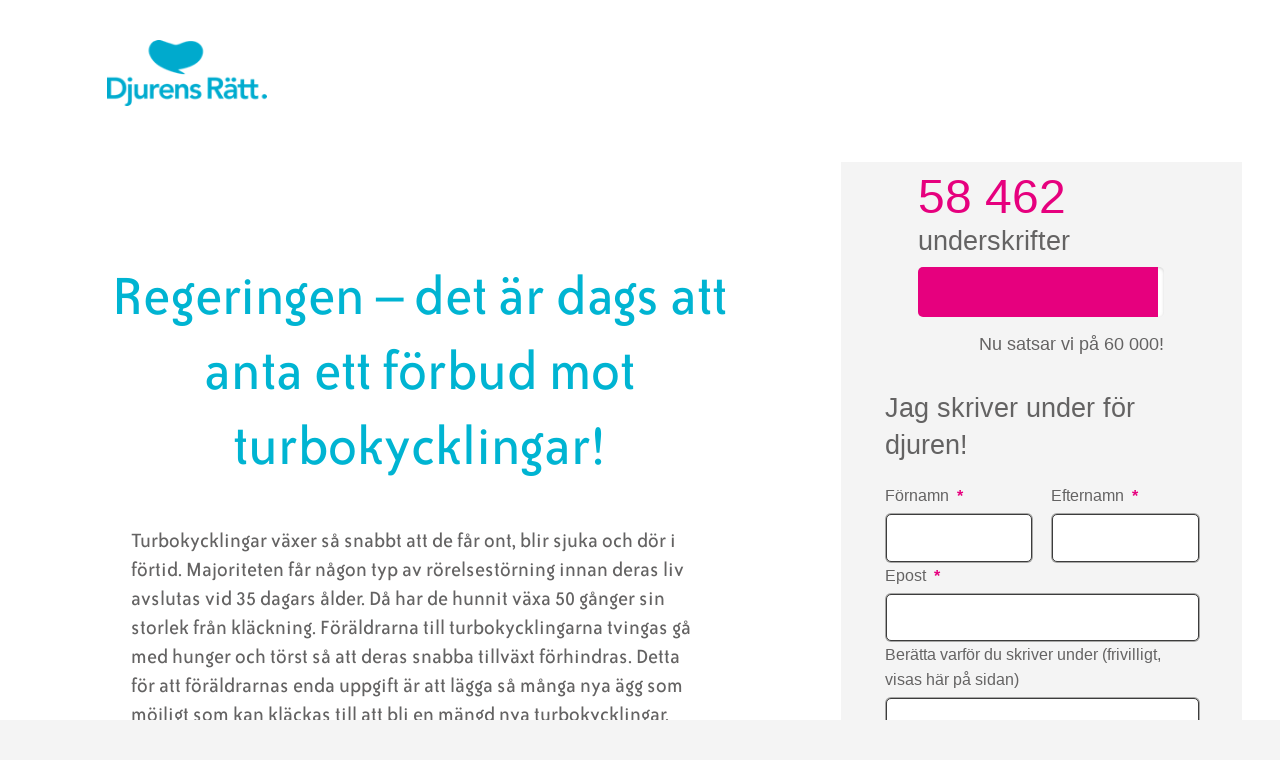

--- FILE ---
content_type: text/html; charset=UTF-8
request_url: https://interact.djurensratt.se/agera/regeringen-f%C3%B6rbjud-turbokycklingar
body_size: 27436
content:
<!doctype html>
<html data-n-head-ssr lang="sv" data-n-head="%7B%22lang%22:%7B%22ssr%22:%22sv%22%7D%7D">
  <head>
    <title>Regeringen – det är dags att anta ett förbud mot turbokycklingar! </title><meta data-n-head="ssr" charset="utf-8"><meta data-n-head="ssr" name="viewport" content="width=device-width,initial-scale=1"><meta data-n-head="ssr" data-hid="description" name="description" content="Turbokycklingar växer så snabbt att de får ont, blir sjuka och dör i förtid. Majoriteten får någon typ av rörelsestörning innan deras liv avslutas vid 35 dagars ålder. Då har de hunnit växa 50 gånger sin storlek från kläckning. Föräldrarna till turbokycklingarna tvingas gå med hunger och törst så att deras snabba tillväxt förhindras. Detta för att föräldrarnas enda uppgift är att lägga så många nya ägg som möjligt som kan kläckas till att bli en mängd nya turbokycklingar. 
Därför uppmanar nu Djurens Rätt svenska politiker och makthavare att agera genom att anta ett förbud mot aveln av turbokycklingar."><link data-n-head="ssr" rel="icon" type="image/x-icon" href="/favicon.ico"><script data-n-head="ssr" data-hid="matomo" data-cookieconsent="ignore" async type="text/javascript">function gtag(){dataLayer.push(arguments)}window.dataLayer=window.dataLayer||[],gtag("consent","default",{ad_storage:"denied",ad_user_data:"denied",ad_personalization:"denied",analytics_storage:"denied",functionality_storage:"denied",personalization_storage:"denied",security_storage:"granted",wait_for_update:2e3}),gtag("set","ads_data_redaction",!0),gtag("set","url_passthrough",!0);var _mtm=window._mtm=window._mtm||[];_mtm.push({"mtm.startTime":(new Date).getTime(),event:"mtm.Start"}),function(){var t=document,e=t.createElement("script"),t=t.getElementsByTagName("script")[0];e.async=!0,e.src="https://cdn.matomo.cloud/djurensratt.matomo.cloud/container_WBpY3utF.js",t.parentNode.insertBefore(e,t)}()</script><link rel="preload" href="/_nuxt/2090c3e.js" as="script"><link rel="preload" href="/_nuxt/4867d0a.js" as="script"><link rel="preload" href="/_nuxt/d4dbe94.js" as="script"><link rel="preload" href="/_nuxt/1518e9f.js" as="script"><link rel="preload" href="/_nuxt/0f9b157.js" as="script"><link rel="preload" href="/_nuxt/c051ee4.js" as="script"><link rel="preload" href="/_nuxt/a97e5a2.js" as="script"><link rel="preload" href="/_nuxt/13d0133.js" as="script"><link rel="preload" href="/_nuxt/3e178a7.js" as="script"><style data-vue-ssr-id="382a115c:0 ff830ea8:0 0289b0fe:0 4398d4ab:0 6ef773fc:0 02c46de5:0 2936851f:0 756455cc:0 6b3d2672:0 04fd5606:0 6d7d738e:0 01564a81:0">@charset "UTF-8";/*! tailwindcss v2.2.19 | MIT License | https://tailwindcss.com*//*! modern-normalize v1.1.0 | MIT License | https://github.com/sindresorhus/modern-normalize */*,::after,::before{box-sizing:border-box}html{-moz-tab-size:4;-o-tab-size:4;tab-size:4}html{line-height:1.15;-webkit-text-size-adjust:100%}body{margin:0}body{font-family:system-ui,-apple-system,'Segoe UI',Roboto,Helvetica,Arial,sans-serif,'Apple Color Emoji','Segoe UI Emoji'}hr{height:0;color:inherit}abbr[title]{-webkit-text-decoration:underline dotted;text-decoration:underline dotted}b,strong{font-weight:bolder}code,kbd,pre,samp{font-family:ui-monospace,SFMono-Regular,Consolas,'Liberation Mono',Menlo,monospace;font-size:1em}small{font-size:80%}sub,sup{font-size:75%;line-height:0;position:relative;vertical-align:baseline}sub{bottom:-.25em}sup{top:-.5em}table{text-indent:0;border-color:inherit}button,input,optgroup,select,textarea{font-family:inherit;font-size:100%;line-height:1.15;margin:0}button,select{text-transform:none}[type=button],[type=reset],[type=submit],button{-webkit-appearance:button}::-moz-focus-inner{border-style:none;padding:0}legend{padding:0}progress{vertical-align:baseline}::-webkit-inner-spin-button,::-webkit-outer-spin-button{height:auto}[type=search]{-webkit-appearance:textfield;outline-offset:-2px}::-webkit-search-decoration{-webkit-appearance:none}::-webkit-file-upload-button{-webkit-appearance:button;font:inherit}summary{display:list-item}blockquote,dd,dl,figure,h1,h2,h3,h4,h5,h6,hr,p,pre{margin:0}button{background-color:transparent;background-image:none}fieldset{margin:0;padding:0}ol,ul{list-style:none;margin:0;padding:0}html{font-family:BaileySans,Helvetica,Arial,Nimbus Sans L,sans-serif;line-height:1.5}body{font-family:inherit;line-height:inherit}*,::after,::before{box-sizing:border-box;border-width:0;border-style:solid;border-color:currentColor}hr{border-top-width:1px}img{border-style:solid}textarea{resize:vertical}input::-moz-placeholder,textarea::-moz-placeholder{opacity:1;color:#a1a1aa}input:-ms-input-placeholder,textarea:-ms-input-placeholder{opacity:1;color:#a1a1aa}input::placeholder,textarea::placeholder{opacity:1;color:#a1a1aa}[role=button],button{cursor:pointer}table{border-collapse:collapse}h1,h2,h3,h4,h5,h6{font-size:inherit;font-weight:inherit}a{color:inherit;text-decoration:inherit}button,input,optgroup,select,textarea{padding:0;line-height:inherit;color:inherit}code,kbd,pre,samp{font-family:ui-monospace,SFMono-Regular,Menlo,Monaco,Consolas,"Liberation Mono","Courier New",monospace}audio,canvas,embed,iframe,img,object,svg,video{display:block;vertical-align:middle}img,video{max-width:100%;height:auto}[hidden]{display:none}*,::after,::before{border-color:currentColor}.container{width:100%}@media (min-width:22.5em){.container{max-width:22.5em}}@media (min-width:34.375em){.container{max-width:34.375em}}@media (min-width:48em){.container{max-width:48em}}@media (min-width:64em){.container{max-width:64em}}@media (min-width:75em){.container{max-width:75em}}@media (min-width:84.375em){.container{max-width:84.375em}}@media (min-width:640px){.container{max-width:640px}}@media (min-width:768px){.container{max-width:768px}}@media (min-width:1024px){.container{max-width:1024px}}@media (min-width:1280px){.container{max-width:1280px}}@media (min-width:1536px){.container{max-width:1536px}}.prose-sm{font-size:.875rem;line-height:1.7142857}.prose-sm p{margin-top:1.1428571em;margin-bottom:1.1428571em}.prose-sm [class~=lead]{font-size:1.2857143em;line-height:1.5555556;margin-top:.8888889em;margin-bottom:.8888889em}.prose-sm blockquote{margin-top:1.3333333em;margin-bottom:1.3333333em;padding-left:1.1111111em}.prose-sm h1{font-size:2.1428571em;margin-top:0;margin-bottom:.8em;line-height:1.2}.prose-sm h2{font-size:1.4285714em;margin-top:1.6em;margin-bottom:.8em;line-height:1.4}.prose-sm h3{font-size:1.2857143em;margin-top:1.5555556em;margin-bottom:.4444444em;line-height:1.5555556}.prose-sm h4{margin-top:1.4285714em;margin-bottom:.5714286em;line-height:1.4285714}.prose-sm img{margin-top:1.7142857em;margin-bottom:1.7142857em}.prose-sm video{margin-top:1.7142857em;margin-bottom:1.7142857em}.prose-sm figure{margin-top:1.7142857em;margin-bottom:1.7142857em}.prose-sm figure>*{margin-top:0;margin-bottom:0}.prose-sm figure figcaption{font-size:.8571429em;line-height:1.3333333;margin-top:.6666667em}.prose-sm code{font-size:.8571429em}.prose-sm h2 code{font-size:.9em}.prose-sm h3 code{font-size:.8888889em}.prose-sm pre{font-size:.8571429em;line-height:1.6666667;margin-top:1.6666667em;margin-bottom:1.6666667em;border-radius:.25rem;padding-top:.6666667em;padding-right:1em;padding-bottom:.6666667em;padding-left:1em}.prose-sm ol{margin-top:1.1428571em;margin-bottom:1.1428571em}.prose-sm ul{margin-top:1.1428571em;margin-bottom:1.1428571em}.prose-sm li{margin-top:.2857143em;margin-bottom:.2857143em}.prose-sm ol>li{padding-left:1.5714286em}.prose-sm ol>li::before{left:0}.prose-sm ul>li{padding-left:1.5714286em}.prose-sm ul>li::before{height:.3571429em;width:.3571429em;top:calc(.8571429em - .1785714em);left:.2142857em}.prose-sm>ul>li p{margin-top:.5714286em;margin-bottom:.5714286em}.prose-sm>ul>li>:first-child{margin-top:1.1428571em}.prose-sm>ul>li>:last-child{margin-bottom:1.1428571em}.prose-sm>ol>li>:first-child{margin-top:1.1428571em}.prose-sm>ol>li>:last-child{margin-bottom:1.1428571em}.prose-sm ol ol,.prose-sm ol ul,.prose-sm ul ol,.prose-sm ul ul{margin-top:.5714286em;margin-bottom:.5714286em}.prose-sm hr{margin-top:2.8571429em;margin-bottom:2.8571429em}.prose-sm hr+*{margin-top:0}.prose-sm h2+*{margin-top:0}.prose-sm h3+*{margin-top:0}.prose-sm h4+*{margin-top:0}.prose-sm table{font-size:.8571429em;line-height:1.5}.prose-sm thead th{padding-right:1em;padding-bottom:.6666667em;padding-left:1em}.prose-sm thead th:first-child{padding-left:0}.prose-sm thead th:last-child{padding-right:0}.prose-sm tbody td{padding-top:.6666667em;padding-right:1em;padding-bottom:.6666667em;padding-left:1em}.prose-sm tbody td:first-child{padding-left:0}.prose-sm tbody td:last-child{padding-right:0}.prose-sm>:first-child{margin-top:0}.prose-sm>:last-child{margin-bottom:0}.visible{visibility:visible}.static{position:static}.fixed{position:fixed}.absolute{position:absolute}.relative{position:relative}.sticky{position:sticky}.top-0{top:0}.top-1{top:.25rem}.top-1\.5{top:.375rem}.right-0{right:0}.right-1{right:.25rem}.right-1\.5{right:.375rem}.z-0{z-index:0}.z-40{z-index:40}.z-50{z-index:50}.float-right{float:right}.float-left{float:left}.clear-right{clear:right}.clear-both{clear:both}.clear-none{clear:none}.m-0{margin:0}.m-1{margin:.25rem}.m-2{margin:.5rem}.m-5{margin:1.25rem}.mx-1{margin-left:.25rem;margin-right:.25rem}.mx-2{margin-left:.5rem;margin-right:.5rem}.mx-3{margin-left:.75rem;margin-right:.75rem}.mx-5{margin-left:1.25rem;margin-right:1.25rem}.mx-8{margin-left:2rem;margin-right:2rem}.mx-auto{margin-left:auto;margin-right:auto}.mx-1\.5{margin-left:.375rem;margin-right:.375rem}.mx-2\.5{margin-left:.625rem;margin-right:.625rem}.my-2{margin-top:.5rem;margin-bottom:.5rem}.my-3{margin-top:.75rem;margin-bottom:.75rem}.my-5{margin-top:1.25rem;margin-bottom:1.25rem}.my-6{margin-top:1.5rem;margin-bottom:1.5rem}.mt-0{margin-top:0}.mt-1{margin-top:.25rem}.mt-2{margin-top:.5rem}.mt-3{margin-top:.75rem}.mt-4{margin-top:1rem}.mt-5{margin-top:1.25rem}.mt-6{margin-top:1.5rem}.mt-8{margin-top:2rem}.mt-9{margin-top:2.25rem}.mt-10{margin-top:2.5rem}.-mt-6{margin-top:-1.5rem}.mr-2{margin-right:.5rem}.mr-8{margin-right:2rem}.mr-10{margin-right:2.5rem}.-mr-5{margin-right:-1.25rem}.mb-0{margin-bottom:0}.mb-2{margin-bottom:.5rem}.mb-4{margin-bottom:1rem}.mb-5{margin-bottom:1.25rem}.mb-6{margin-bottom:1.5rem}.mb-8{margin-bottom:2rem}.mb-9{margin-bottom:2.25rem}.mb-10{margin-bottom:2.5rem}.mb-0\.5{margin-bottom:.125rem}.-mb-5{margin-bottom:-1.25rem}.ml-0{margin-left:0}.ml-6{margin-left:1.5rem}.-ml-5{margin-left:-1.25rem}.box-content{box-sizing:content-box}.block{display:block}.inline-block{display:inline-block}.inline{display:inline}.flex{display:flex}.inline-flex{display:inline-flex}.table{display:table}.grid{display:grid}.hidden{display:none}.h-9{height:2.25rem}.h-12{height:3rem}.h-16{height:4rem}.h-20{height:5rem}.h-screen{height:100vh}.w-5{width:1.25rem}.w-6{width:1.5rem}.w-9{width:2.25rem}.w-12{width:3rem}.w-16{width:4rem}.w-20{width:5rem}.w-1\/2{width:50%}.w-2\/3{width:66.666667%}.w-3\/4{width:75%}.w-5\/6{width:83.333333%}.w-full{width:100%}.max-w-xs{max-width:20rem}.max-w-lg{max-width:32rem}.max-w-xl{max-width:36rem}.max-w-2xl{max-width:42rem}.max-w-7xl{max-width:80rem}.flex-1{flex:1 1 0%}.flex-shrink-0{flex-shrink:0}.flex-grow{flex-grow:1}.transform{--tw-translate-x:0;--tw-translate-y:0;--tw-rotate:0;--tw-skew-x:0;--tw-skew-y:0;--tw-scale-x:1;--tw-scale-y:1;transform:translateX(var(--tw-translate-x)) translateY(var(--tw-translate-y)) rotate(var(--tw-rotate)) skewX(var(--tw-skew-x)) skewY(var(--tw-skew-y)) scaleX(var(--tw-scale-x)) scaleY(var(--tw-scale-y))}@keyframes spin{to{transform:rotate(360deg)}}@keyframes ping{100%,75%{transform:scale(2);opacity:0}}@keyframes pulse{50%{opacity:.5}}@keyframes bounce{0%,100%{transform:translateY(-25%);animation-timing-function:cubic-bezier(.8,0,1,1)}50%{transform:none;animation-timing-function:cubic-bezier(0,0,.2,1)}}.cursor-pointer{cursor:pointer}.resize{resize:both}.list-none{list-style-type:none}.grid-cols-3{grid-template-columns:repeat(3,minmax(0,1fr))}.flex-row{flex-direction:row}.flex-col{flex-direction:column}.flex-wrap{flex-wrap:wrap}.content-center{align-content:center}.items-end{align-items:flex-end}.items-center{align-items:center}.justify-center{justify-content:center}.justify-between{justify-content:space-between}.gap-4{gap:1rem}.space-x-3>:not([hidden])~:not([hidden]){--tw-space-x-reverse:0;margin-right:calc(.75rem * var(--tw-space-x-reverse));margin-left:calc(.75rem * calc(1 - var(--tw-space-x-reverse)))}.space-x-10>:not([hidden])~:not([hidden]){--tw-space-x-reverse:0;margin-right:calc(2.5rem * var(--tw-space-x-reverse));margin-left:calc(2.5rem * calc(1 - var(--tw-space-x-reverse)))}.overflow-hidden{overflow:hidden}.break-normal{overflow-wrap:normal;word-break:normal}.break-words{overflow-wrap:break-word}.rounded-none{border-radius:0}.rounded-sm{border-radius:.125rem}.rounded{border-radius:.25rem}.rounded-md{border-radius:.375rem}.rounded-full{border-radius:9999px}.border-4{border-width:4px}.border{border-width:1px}.border-dashed{border-style:dashed}.border-dotted{border-style:dotted}.border-pink{--tw-border-opacity:1;border-color:rgba(230,0,126,var(--tw-border-opacity))}.bg-black{--tw-bg-opacity:1;background-color:rgba(29,29,27,var(--tw-bg-opacity))}.bg-white{--tw-bg-opacity:1;background-color:rgba(255,255,255,var(--tw-bg-opacity))}.bg-pink-lighter{--tw-bg-opacity:1;background-color:rgba(254,242,248,var(--tw-bg-opacity))}.bg-grey-lighter{--tw-bg-opacity:1;background-color:rgba(244,244,244,var(--tw-bg-opacity))}.bg-blue-lighter{--tw-bg-opacity:1;background-color:rgba(242,251,253,var(--tw-bg-opacity))}.bg-blue-light{--tw-bg-opacity:1;background-color:rgba(51,195,219,var(--tw-bg-opacity))}.bg-blue{--tw-bg-opacity:1;background-color:rgba(0,180,210,var(--tw-bg-opacity))}.hover\:bg-blue-dark:hover{--tw-bg-opacity:1;background-color:rgba(0,143,167,var(--tw-bg-opacity))}.hover\:bg-green-200:hover{--tw-bg-opacity:1;background-color:rgba(118,184,82,var(--tw-bg-opacity))}.fill-current{fill:currentColor}.stroke-current{stroke:currentColor}.object-cover{-o-object-fit:cover;object-fit:cover}.object-center{-o-object-position:center;object-position:center}.p-0{padding:0}.p-1{padding:.25rem}.p-2{padding:.5rem}.p-3{padding:.75rem}.p-4{padding:1rem}.p-5{padding:1.25rem}.p-10{padding:2.5rem}.p-20{padding:5rem}.px-3{padding-left:.75rem;padding-right:.75rem}.px-4{padding-left:1rem;padding-right:1rem}.px-5{padding-left:1.25rem;padding-right:1.25rem}.px-6{padding-left:1.5rem;padding-right:1.5rem}.px-10{padding-left:2.5rem;padding-right:2.5rem}.px-12{padding-left:3rem;padding-right:3rem}.px-20{padding-left:5rem;padding-right:5rem}.py-1{padding-top:.25rem;padding-bottom:.25rem}.py-2{padding-top:.5rem;padding-bottom:.5rem}.py-4{padding-top:1rem;padding-bottom:1rem}.py-5{padding-top:1.25rem;padding-bottom:1.25rem}.py-10{padding-top:2.5rem;padding-bottom:2.5rem}.py-20{padding-top:5rem;padding-bottom:5rem}.pt-1{padding-top:.25rem}.pt-2{padding-top:.5rem}.pt-3{padding-top:.75rem}.pt-4{padding-top:1rem}.pt-5{padding-top:1.25rem}.pt-10{padding-top:2.5rem}.pt-20{padding-top:5rem}.pr-2{padding-right:.5rem}.pr-5{padding-right:1.25rem}.pr-10{padding-right:2.5rem}.pb-1{padding-bottom:.25rem}.pb-2{padding-bottom:.5rem}.pb-4{padding-bottom:1rem}.pb-5{padding-bottom:1.25rem}.pb-10{padding-bottom:2.5rem}.pb-20{padding-bottom:5rem}.pb-24{padding-bottom:6rem}.pl-2{padding-left:.5rem}.pl-5{padding-left:1.25rem}.pl-6{padding-left:1.5rem}.pl-10{padding-left:2.5rem}.text-left{text-align:left}.text-center{text-align:center}.align-middle{vertical-align:middle}.font-sans{font-family:BaileySans,Helvetica,Arial,Nimbus Sans L,sans-serif}.font-serif{font-family:Sabon,Georgia,Times New Roman,serif}.text-sm{font-size:.925em}.text-base{font-size:1.25em;line-height:1.25em}.text-lg{font-size:1.125em;line-height:1.33333em}.text-xl{font-size:1.375em}.text-2xl{font-size:1.5em;line-height:1.375em}.text-4xl{font-size:2.5em;line-height:2.5em}.font-normal{font-weight:400}.font-medium{font-weight:500}.font-semibold{font-weight:600}.font-bold{font-weight:700}.uppercase{text-transform:uppercase}.italic{font-style:italic}.leading-6{line-height:1.5rem}.leading-7{line-height:1.75rem}.leading-10{line-height:2.5rem}.leading-tight{line-height:1.25}.tracking-wide{letter-spacing:.025em}.tracking-wider{letter-spacing:.05em}.text-white{--tw-text-opacity:1;color:rgba(255,255,255,var(--tw-text-opacity))}.text-pink{--tw-text-opacity:1;color:rgba(230,0,126,var(--tw-text-opacity))}.text-grey-700{color:3f3c3c}.text-grey-dark{--tw-text-opacity:1;color:rgba(100,99,99,var(--tw-text-opacity))}.text-blue{--tw-text-opacity:1;color:rgba(0,180,210,var(--tw-text-opacity))}.text-yellow-500{--tw-text-opacity:1;color:rgba(246,175,140,var(--tw-text-opacity))}.hover\:text-white:hover{--tw-text-opacity:1;color:rgba(255,255,255,var(--tw-text-opacity))}.underline{text-decoration:underline}.no-underline{text-decoration:none}.hover\:underline:hover{text-decoration:underline}.hover\:no-underline:hover{text-decoration:none}.focus\:underline:focus{text-decoration:underline}.opacity-40{opacity:.4}*,::after,::before{--tw-shadow:0 0 #0000}.shadow{--tw-shadow:0 1px 3px 0 rgba(0, 0, 0, 0.1),0 1px 2px 0 rgba(0, 0, 0, 0.06);box-shadow:var(--tw-ring-offset-shadow,0 0 #0000),var(--tw-ring-shadow,0 0 #0000),var(--tw-shadow)}.focus\:outline-none:focus{outline:2px solid transparent;outline-offset:2px}*,::after,::before{--tw-ring-inset:var(--tw-empty, );/*!*//*!*/--tw-ring-offset-width:0px;--tw-ring-offset-color:#fff;--tw-ring-color:rgba(59, 130, 246, 0.5);--tw-ring-offset-shadow:0 0 #0000;--tw-ring-shadow:0 0 #0000}.focus-within\:ring-2:focus-within{--tw-ring-offset-shadow:var(--tw-ring-inset) 0 0 0 var(--tw-ring-offset-width) var(--tw-ring-offset-color);--tw-ring-shadow:var(--tw-ring-inset) 0 0 0 calc(2px + var(--tw-ring-offset-width)) var(--tw-ring-color);box-shadow:var(--tw-ring-offset-shadow),var(--tw-ring-shadow),var(--tw-shadow,0 0 #0000)}.focus\:ring-2:focus{--tw-ring-offset-shadow:var(--tw-ring-inset) 0 0 0 var(--tw-ring-offset-width) var(--tw-ring-offset-color);--tw-ring-shadow:var(--tw-ring-inset) 0 0 0 calc(2px + var(--tw-ring-offset-width)) var(--tw-ring-color);box-shadow:var(--tw-ring-offset-shadow),var(--tw-ring-shadow),var(--tw-shadow,0 0 #0000)}.focus-within\:ring-offset-2:focus-within{--tw-ring-offset-width:2px}.focus\:ring-offset-2:focus{--tw-ring-offset-width:2px}.filter{--tw-blur:var(--tw-empty, );/*!*//*!*/--tw-brightness:var(--tw-empty, );/*!*//*!*/--tw-contrast:var(--tw-empty, );/*!*//*!*/--tw-grayscale:var(--tw-empty, );/*!*//*!*/--tw-hue-rotate:var(--tw-empty, );/*!*//*!*/--tw-invert:var(--tw-empty, );/*!*//*!*/--tw-saturate:var(--tw-empty, );/*!*//*!*/--tw-sepia:var(--tw-empty, );/*!*//*!*/--tw-drop-shadow:var(--tw-empty, );/*!*//*!*/filter:var(--tw-blur) var(--tw-brightness) var(--tw-contrast) var(--tw-grayscale) var(--tw-hue-rotate) var(--tw-invert) var(--tw-saturate) var(--tw-sepia) var(--tw-drop-shadow)}.blur{--tw-blur:blur(8px)}.drop-shadow{--tw-drop-shadow:drop-shadow(0 1px 2px rgba(0, 0, 0, 0.1)) drop-shadow(0 1px 1px rgba(0, 0, 0, 0.06))}.transition-all{transition-property:all;transition-timing-function:cubic-bezier(.4,0,.2,1);transition-duration:150ms}.transition{transition-property:background-color,border-color,color,fill,stroke,opacity,box-shadow,transform,filter,-webkit-backdrop-filter;transition-property:background-color,border-color,color,fill,stroke,opacity,box-shadow,transform,filter,backdrop-filter;transition-property:background-color,border-color,color,fill,stroke,opacity,box-shadow,transform,filter,backdrop-filter,-webkit-backdrop-filter;transition-timing-function:cubic-bezier(.4,0,.2,1);transition-duration:150ms}.duration-200{transition-duration:.2s}.ease-in{transition-timing-function:cubic-bezier(.4,0,1,1)}.ease-in-out{transition-timing-function:cubic-bezier(.4,0,.2,1)}.mx-10px{margin-left:10px;margin-right:10px}.content-stretch{align-content:stretch}.heading-gap-4xl{margin:0 0 .3em}@media (min-width:640px){.sm\:w-24{width:6rem}.sm\:grid-cols-2{grid-template-columns:repeat(2,minmax(0,1fr))}.sm\:rounded-lg{border-radius:.5rem}.sm\:p-6{padding:1.5rem}.sm\:pt-5{padding-top:1.25rem}.sm\:text-sm{font-size:.925em}}@media (min-width:768px){.md\:mt-0{margin-top:0}.md\:mb-0{margin-bottom:0}.md\:block{display:block}.md\:w-36{width:9rem}.md\:w-11\/12{width:91.666667%}.md\:max-w-xl{max-width:36rem}.md\:flex-1{flex:1 1 0%}.md\:flex-shrink-0{flex-shrink:0}.md\:flex-row{flex-direction:row}.md\:pt-2{padding-top:.5rem}}@media (min-width:1024px){.lg\:mx-10{margin-left:2.5rem;margin-right:2.5rem}.lg\:mr-10{margin-right:2.5rem}.lg\:mb-10{margin-bottom:2.5rem}.lg\:ml-10{margin-left:2.5rem}.lg\:block{display:block}.lg\:flex{display:flex}.lg\:hidden{display:none}.lg\:w-40{width:10rem}.lg\:w-1\/2{width:50%}.lg\:w-1\/3{width:33.333333%}.lg\:w-2\/6{width:33.333333%}.lg\:w-4\/6{width:66.666667%}.lg\:w-5\/6{width:83.333333%}.lg\:w-5\/12{width:41.666667%}.lg\:w-7\/12{width:58.333333%}.lg\:w-11\/12{width:91.666667%}.lg\:flex-wrap{flex-wrap:wrap}.lg\:px-0{padding-left:0;padding-right:0}.lg\:pt-10{padding-top:2.5rem}.lg\:pr-5{padding-right:1.25rem}.lg\:pb-3{padding-bottom:.75rem}.lg\:pb-20{padding-bottom:5rem}.lg\:text-xl{font-size:1.375em}}@media (min-width:1280px){.xl\:static{position:static}.xl\:fixed{position:fixed}.xl\:absolute{position:absolute}.xl\:bottom-0{bottom:0}.xl\:left-0{left:0}.xl\:mr-10{margin-right:2.5rem}.xl\:-ml-10{margin-left:-2.5rem}.xl\:flex{display:flex}.xl\:w-1\/2{width:50%}.xl\:pr-5{padding-right:1.25rem}.xl\:pb-2{padding-bottom:.5rem}.xl\:pl-5{padding-left:1.25rem}}@media (max-width:34.125em){.xsmall-medium\:mb-10{margin-bottom:2.5rem}}@media (min-width:34.375em){.medium\:mb-10{margin-bottom:2.5rem}.medium\:pt-10{padding-top:2.5rem}}@media (min-width:48em){.xmedium\:mx-auto{margin-left:auto;margin-right:auto}.xmedium\:mb-14{margin-bottom:3.5rem}.xmedium\:mb-16{margin-bottom:4rem}.xmedium\:block{display:block}.xmedium\:flex{display:flex}.xmedium\:hidden{display:none}.xmedium\:w-1\/2{width:50%}.xmedium\:pt-16{padding-top:4rem}}@media (min-width:64em){.xlarge\:mx-auto{margin-left:auto;margin-right:auto}.xlarge\:block{display:block}.xlarge\:hidden{display:none}.xlarge\:text-2xl{font-size:1.5em;line-height:1.375em}.xlarge\:shadow-none{--tw-shadow:0 0 #0000;box-shadow:var(--tw-ring-offset-shadow,0 0 #0000),var(--tw-ring-shadow,0 0 #0000),var(--tw-shadow)}}@media (min-width:75em){.xxlarge\:text-6xl{font-size:3.75em}}@media (min-width:84.375em){.large\:px-0{padding-left:0;padding-right:0}}@font-face{font-display:swap;font-family:BaileySans;src:url(/_nuxt/fonts/47c763ea-084a-46ab-99aa-d4f5f0448a9a.9ee6ca3.woff2) format("woff2"),url(/_nuxt/fonts/d4dcda7c-1162-4849-86ad-8c3710687c10.a52e1c1.woff) format("woff"),url(/_nuxt/fonts/50ba5770-1aa2-45e7-a006-4ed5680dd0e0.9520e67.ttf) format("truetype");font-weight:400;font-style:normal}@font-face{font-display:swap;font-family:BaileySans;src:url(/_nuxt/fonts/7e4132c8-ead5-4aca-8bd4-4cf997fa7405.5ccca76.woff2) format("woff2"),url(/_nuxt/fonts/251f4b6b-9fff-4d66-9ff9-3ca5d90f3db1.cfcfb3e.woff) format("woff"),url(/_nuxt/fonts/3dbdb32e-fd26-4fb5-b2cf-76c683938317.d6c4dd5.ttf) format("truetype");font-weight:700;font-style:normal}@font-face{font-display:swap;font-family:Sabon;src:url(/_nuxt/fonts/ef12a52c-a47f-49fe-b5bb-ee15aa7b5377.f44aca2.woff2) format("woff2"),url(/_nuxt/fonts/13b0a4ee-3238-4837-bb6e-162ae2990401.b42d130.woff) format("woff"),url(/_nuxt/fonts/39085db1-1140-43b6-bd13-a6f8a8d99ea7.3f1f016.ttf) format("truetype");font-weight:400;font-style:normal}html{font-family:sans-serif}body{margin:0;-webkit-font-smoothing:antialiased;font-smoothing:antialiased;scroll-behavior:smooth}html{box-sizing:border-box}*,:after,:before{box-sizing:inherit}article,aside,figcaption,figure,footer,header,legend,main,nav,section{display:block}audio,canvas,label,video{display:inline-block}audio:not([controls]){display:none;height:0}[hidden],template{display:none}audio,canvas,embed,iframe,img,object,svg,video{vertical-align:middle}img{height:auto;border:0}svg:not(:root){overflow:hidden}figure{margin:0}progress{vertical-align:baseline}button,input,optgroup,select,textarea{margin:0;font:inherit;color:inherit}select{-webkit-appearance:none;-moz-appearance:none;appearance:none}button,select{text-transform:none}fieldset{margin:0}fieldset,legend{padding:0;border:0}legend{width:100%;margin-bottom:.4em}input{line-height:normal}input[type=search]{box-sizing:border-box;-webkit-appearance:textfield}input[type=number]::-webkit-inner-spin-button,input[type=number]::-webkit-outer-spin-button{height:auto}input[type=search]::-webkit-search-cancel-button,input[type=search]::-webkit-search-decoration{-webkit-appearance:none}button,html input[type=button],input[type=reset],input[type=submit]{cursor:pointer;-webkit-appearance:button}button[disabled],html input[disabled]{cursor:default}input::-moz-placeholder{opacity:1}button::-moz-focus-inner,input::-moz-focus-inner{padding:0;border:0}input[type=checkbox],input[type=radio]{padding:0;margin:4px 0 0;line-height:normal;box-sizing:border-box}textarea{padding:0;vertical-align:top}button{overflow:visible}table{max-width:100%;border-collapse:collapse}th{text-align:left}a{background:0 0}hr{height:0;box-sizing:content-box}h1{margin:.7em 0;font-size:2em}b,strong{font-weight:700}small{font-size:85%}sub,sup{position:relative;font-size:80%;line-height:0;vertical-align:baseline}sup{top:-.25em}sub{bottom:-.25em}dfn{font-style:italic}abbr[title]{border-bottom:1px dotted}mark{color:#000;background:#ff0}blockquote:after,blockquote:before{content:""}code,kbd,pre,samp{font-family:monospace;background:rgba(0,0,0,.1);padding:.1em .3em;font-size:.8em}pre{overflow:auto;word-break:break-all;word-wrap:break-word;white-space:pre-wrap}::-moz-selection{background:#e6007e;color:#fff}::selection{background:#e6007e;color:#fff}img{display:block;max-width:100%;vertical-align:middle}a{text-decoration:none;color:#00b4d2}a:active,a:focus,a:hover{text-decoration:underline}[tabindex="0"]{cursor:pointer}ul{list-style:disc outside}li>ol,li>ul{margin-left:1.92;margin-bottom:0}html{line-height:1.6;padding:0;background-color:#f4f4f4;color:#646363}body.maintenance-page,html{height:100%;min-height:100%}body.maintenance-page{background-color:#3c3c3c}blockquote{quotes:"“" "”"}.o-wrapper,[class*=" o-"],[class^=o-]{box-sizing:content-box}.o-wrapper{max-width:80.125em;position:relative;margin-right:5%;margin-left:5%}.o-wrapper.-masonry{overflow:hidden;box-sizing:border-box}.o-masonry{display:inline-block;width:100%}.o-flex{display:flex;flex-wrap:wrap;justify-content:space-between;align-content:stretch}.c-billboard,.c-teaser,.c-teaser-quote{border-radius:.3125em;text-align:center;box-shadow:0 2px 2px 0 rgba(0,0,0,.15);width:100%}.c-billboard .c-button,.c-billboard .c-list a,.c-billboard .c-text-link,.c-billboard .search-help-link,.c-list .c-billboard a,.c-list .c-teaser a,.c-list .c-teaser-quote a,.c-teaser .c-button,.c-teaser .c-list a,.c-teaser .c-text-link,.c-teaser .search-help-link,.c-teaser-quote .c-button,.c-teaser-quote .c-list a,.c-teaser-quote .c-text-link,.c-teaser-quote .search-help-link{margin-bottom:3em}.c-accordion,.c-references{padding:1.2em 1.5em;max-width:100%;display:block;border-radius:.3125em}.c-accordion .c-heading-c,.c-references .c-heading-c{position:relative;padding-right:2em}.c-accordion .c-heading-c[aria-expanded=false]:after,.c-references .c-heading-c[aria-expanded=false]:after{position:absolute;top:50%;transform:translateY(-50%);right:0;content:"+";font-size:1.5em;line-height:.9em}.c-accordion .c-heading-c[aria-expanded=true],.c-references .c-heading-c[aria-expanded=true]{color:#00b4d2}.c-accordion .c-heading-c[aria-expanded=true]:after,.c-references .c-heading-c[aria-expanded=true]:after{position:absolute;top:50%;transform:translateY(-50%);right:0;content:"-";font-size:1.5em;line-height:.9em}.c-accordion .c-accordion__content .c-body,.c-references .c-accordion__content .c-body{margin-top:.8em}.c-article__footer{border-top:6px solid #f4f4f4;padding-top:.75em}.c-teaser{position:relative;margin-bottom:1.25em;background-color:#fff;page-break-inside:avoid;-moz-column-break-inside:avoid;break-inside:avoid;box-sizing:border-box}.c-teaser img{width:100%;height:auto;border-radius:.3125em .3125em 0 0;margin-bottom:2.25em}.c-teaser a{color:#646363}.c-teaser.-green{background-color:#9dba64;margin-bottom:2.5em}.c-teaser.-no-media{padding-top:1.8em}.c-teaser.-no-media.-green{padding-top:2.8em}.c-teaser.-cta{background-color:#00b4d2}.c-teaser.-no-cta:not(.-menu-link):not(.c-teaser-quote){padding-bottom:1.2em}.c-teaser .c-heading-b{margin:0 1em .6em}.c-teaser .c-text{margin-left:2em;margin-right:2em}.c-teaser .c-text img{width:auto;margin:1.5em 0 1em}.c-teaser .c-button{min-width:70%}.c-teaser.-text{padding:1.8em 1.8em 2em;text-align:left}.c-teaser.-text .c-heading-b,.c-teaser.-text .c-text{margin-left:0;margin-right:0}.c-teaser-quote{position:relative;background-color:#3c3c3c;page-break-inside:avoid;-moz-column-break-inside:avoid;break-inside:avoid;margin-bottom:2.5em}.c-teaser-quote .c-heading-b{margin:-1.5em 0 .4em}.c-teaser-quote__inner{padding:0 5%;width:100%;text-align:center}.c-teaser-quote__inner:before{content:"”";font-size:5em;line-height:1em;color:#fff}.c-teaser-quote__autor{margin-top:1.5em;margin-left:1.5em;text-align:left}.c-teaser-quote__autor img{height:2.8125em;width:2.8125em;border-radius:50%;margin-right:1em;float:left}.c-teaser-quote .c-text.-small{color:#a8a8a7;margin:0}.c-billboard{position:relative;background-color:#00b4d2;min-height:9.375em;margin-bottom:1.25em;border-radius:0}.c-billboard.-green{background-color:#9dba64}.c-billboard__inner{padding:2em 5% 0;margin:0 auto;box-sizing:border-box;max-width:37.5em}.c-teaser-compact{padding:0 0 1.6em;margin-bottom:1.6em;border-bottom:1px solid #d8d8d8}.c-teaser-compact__inner{max-width:41.25em;width:94%;margin-left:auto;margin-right:auto;box-sizing:content-box}.c-teaser-compact img{border:1px solid #d8d8d8;border-radius:50%;height:5.625em;width:5.625em;float:left;margin-right:2em}.c-author{overflow:hidden;max-width:31.25em;margin-left:auto;margin-right:auto}.c-author__text{line-height:1.2em;font-size:1.125em;margin:1.2em 0 0}.c-author__name{color:#00b4d2;text-transform:uppercase;letter-spacing:.05em}.c-author .c-image{float:left;max-width:90px;margin:0 1.375em 0 0;border-radius:100%;overflow:hidden;border:1px solid #d8d8d8}.c-accordion{background-color:#fff;margin-bottom:1.25em}.c-accordion__link{transition:all .2s ease-in-out;display:block;margin-top:1em;color:#a8a8a7;text-decoration:underline}.c-accordion__link:active,.c-accordion__link:focus,.c-accordion__link:hover{color:#00b4d2;text-decoration:none}.c-references{background-color:#fff;border:1px solid #a8a8a7}.c-references a{transition:all .2s ease-in-out;color:#646363;border-bottom:.08em solid #00b4d2;text-decoration:none}.c-references a:active,.c-references a:focus,.c-references a:hover{color:#00b4d2;border-bottom:.15em solid #00b4d2}.c-teaser-in-billboard{background-color:#e6007e;text-align:center;width:100%}.c-teaser-in-billboard__inner{margin:0 auto;padding:2em 4%;max-width:30.625em}.c-comment-list{list-style:none;margin:0 0 2em;padding:0}.c-comment{background:#fef2f8;padding:2em 2.5em;max-width:31.25em;float:left;margin-bottom:2em;margin-left:1.25em;position:relative;clear:both}.c-comment:before{position:absolute;top:45%;left:-1.25em;content:"";width:0;height:0;border-color:transparent #fef2f8 transparent transparent;border-style:solid;border-width:1.25em 1.25em 1.25em 0}.c-comment:nth-child(2n){float:right;margin-left:0;margin-right:1.25em;text-align:right}.c-comment:nth-child(2n):before{position:absolute;top:45%;left:auto;right:-1.25em;content:"";width:0;height:0;border-color:transparent transparent transparent #fef2f8;border-style:solid;border-width:1.25em 0 1.25em 1.25em}.c-comment__body{font-size:.875em;line-height:1.65}.c-comment__body p{bottom:0 0 1.7em}.c-comment__body p:last-child{margin:0 0 .6em}.c-comment__meta,.c-comment__meta a{color:#e6007e}.c-form{background:#f4f4f4;padding:1em}.c-search .c-form__wrapper{display:inline}.c-form__wrapper[id$=actions]{text-align:center}.c-form__list{margin:.2em 0;padding:0}.c-form__item{margin-bottom:1.2em;max-width:38.5em}.c-form__item.-checkbox,.c-form__item.-radio{margin-bottom:.5em}[class^=c-form__].-inline .c-form__item.-checkbox,[class^=c-form__].-inline .c-form__item.-radio{display:inline-block;margin-right:.5em}.c-form__item.-other{max-width:12.5em;margin-left:auto;margin-right:auto}.c-form__item.-search{max-width:none;display:inline-block;width:65%;margin-right:2%;margin-bottom:0}.c-form__label{cursor:pointer;display:block;font-size:1em;margin-bottom:.3125em}.c-form__label.-option{font-weight:400;display:inline-block;margin:0}.c-form__label.-center{text-align:center;width:100%}.c-form__label.-white{color:#fff}.c-form__required{color:#e6007e;font-weight:700}.c-form__description{margin-top:.5em;font-size:.925em;color:#646363;display:block}.c-form__description.-white{color:#fff}.c-form__description a{transition:all .2s ease-in-out;color:#a8a8a7;text-decoration:underline}.c-form__description a:active,.c-form__description a:focus,.c-form__description a:hover{color:#00b4d2}.c-form__date,.c-form__email,.c-form__file:after,.c-form__number,.c-form__password,.c-form__search,.c-form__select,.c-form__tel,.c-form__text,.c-form__textarea,.c-form__url{transition:all .2s ease-in-out;font-size:1em;color:#3c3c3c;padding:.9em 1em .8em;background-color:#fff;border-radius:.3125em;border:1px solid;box-shadow:0 0 0 1px #a8a8a7;box-sizing:border-box;width:calc(100% - 2px);margin:1px;max-width:38.375em}.c-form__date.pseudo-class-focus,.c-form__date:active,.c-form__date:focus,.c-form__date:hover,.c-form__email.pseudo-class-focus,.c-form__email:active,.c-form__email:focus,.c-form__email:hover,.c-form__file:active:after,.c-form__file:focus:after,.c-form__file:hover:after,.c-form__number.pseudo-class-focus,.c-form__number:active,.c-form__number:focus,.c-form__number:hover,.c-form__password.pseudo-class-focus,.c-form__password:active,.c-form__password:focus,.c-form__password:hover,.c-form__search.pseudo-class-focus,.c-form__search:active,.c-form__search:focus,.c-form__search:hover,.c-form__select:active,.c-form__select:focus,.c-form__select:hover,.c-form__tel.pseudo-class-focus,.c-form__tel:active,.c-form__tel:focus,.c-form__tel:hover,.c-form__text.pseudo-class-focus,.c-form__text:active,.c-form__text:focus,.c-form__text:hover,.c-form__textarea.pseudo-class-focus,.c-form__textarea:active,.c-form__textarea:focus,.c-form__textarea:hover,.c-form__url.pseudo-class-focus,.c-form__url:active,.c-form__url:focus,.c-form__url:hover,.pseudo-class-focus.c-form__file:after,.pseudo-class-focus.c-form__select{outline:0;box-shadow:0 0 0 1px #1d1d1b}.-error.c-form__file:after,.-error.c-form__select,.c-form__date.-error,.c-form__email.-error,.c-form__number.-error,.c-form__password.-error,.c-form__search.-error,.c-form__tel.-error,.c-form__text.-error,.c-form__textarea.-error,.c-form__url.-error{box-shadow:0 0 0 2px #e00034;border-radius:.3125em .3125em 0 0;margin:2px;max-width:38.25em}.-error.c-form__file:not(.c-form__select):after,.-error.c-form__select:not(.c-form__select),.c-form__date.-error:not(.c-form__select),.c-form__email.-error:not(.c-form__select),.c-form__number.-error:not(.c-form__select),.c-form__password.-error:not(.c-form__select),.c-form__search.-error:not(.c-form__select),.c-form__tel.-error:not(.c-form__select),.c-form__text.-error:not(.c-form__select),.c-form__textarea.-error:not(.c-form__select),.c-form__url.-error:not(.c-form__select){background-image:url([data-uri]);background-repeat:no-repeat;background-position:right .6em center;background-size:20px 20px}.-success.c-form__file:after,.-success.c-form__select,.c-form__date.-success,.c-form__email.-success,.c-form__number.-success,.c-form__password.-success,.c-form__search.-success,.c-form__tel.-success,.c-form__text.-success,.c-form__textarea.-success,.c-form__url.-success{border-color:#9dba64}.-suffix.c-form__file:after,.-suffix.c-form__select,.c-form__date.-suffix,.c-form__email.-suffix,.c-form__number.-suffix,.c-form__password.-suffix,.c-form__search.-suffix,.c-form__tel.-suffix,.c-form__text.-suffix,.c-form__textarea.-suffix,.c-form__url.-suffix{width:calc(100% - 2px - 2.5em);float:left}.c-form__date.pseudo-class-disabled,.c-form__date:disabled,.c-form__email.pseudo-class-disabled,.c-form__email:disabled,.c-form__file:disabled:after,.c-form__number.pseudo-class-disabled,.c-form__number:disabled,.c-form__password.pseudo-class-disabled,.c-form__password:disabled,.c-form__search.pseudo-class-disabled,.c-form__search:disabled,.c-form__select:disabled,.c-form__tel.pseudo-class-disabled,.c-form__tel:disabled,.c-form__text.pseudo-class-disabled,.c-form__text:disabled,.c-form__textarea.pseudo-class-disabled,.c-form__textarea:disabled,.c-form__url.pseudo-class-disabled,.c-form__url:disabled,.pseudo-class-disabled.c-form__file:after,.pseudo-class-disabled.c-form__select{background-color:#d8d8d8;color:#a8a8a7;box-shadow:0 0 0 1px #d8d8d8;cursor:not-allowed}.c-search .c-form__date,.c-search .c-form__email,.c-search .c-form__file:after,.c-search .c-form__number,.c-search .c-form__password,.c-search .c-form__search,.c-search .c-form__select,.c-search .c-form__tel,.c-search .c-form__text,.c-search .c-form__textarea,.c-search .c-form__url{width:100%;max-width:none}.c-search .c-form__date:focus,.c-search .c-form__email:focus,.c-search .c-form__file:focus:after,.c-search .c-form__number:focus,.c-search .c-form__password:focus,.c-search .c-form__search:focus,.c-search .c-form__select:focus,.c-search .c-form__tel:focus,.c-search .c-form__text:focus,.c-search .c-form__textarea:focus,.c-search .c-form__url:focus{box-shadow:0 0 0 1px #00b4d2}.c-form__suffix{float:left;width:2em;height:3.125em;line-height:3.125em;padding-left:.5em}.c-form__suffix.-white{color:#fff}.c-form__file{clear:both;position:relative;width:100%;min-height:2.875em;margin-bottom:1em;max-width:35em}.c-form__file:after{content:attr(data-text);top:0;left:0;color:#a8a8a7;font-weight:400;z-index:7000;-webkit-appearance:none;outline:0;margin:0;text-align:left;border:1px solid #d8d8d8;height:2.875em;line-height:1.8;vertical-align:top;width:100%;cursor:pointer}.c-form__file:after,.c-form__file:before{transition:all .2s ease-in-out;position:absolute;pointer-events:none;font-size:1em}.c-form__file:before{font-weight:700;padding:1em 1.2em .6em;border-radius:0 .3125em .3125em 0;text-decoration:none;display:inline-block;max-width:100%;line-height:1.4375em;background-color:#00b4d2;color:#fff;width:auto;content:"Välj fil";top:-1px;right:-1px;z-index:8000}.c-form__file:active:before,.c-form__file:focus:before,.c-form__file:hover:before{background-color:#3c3c3c}.c-form__file:active:after,.c-form__file:focus:after,.c-form__file:hover:after{border:1px solid #646363}.c-form__file:active:before{box-shadow:inset 2px 2px 5px 0 rgba(50,50,50,.5)}.c-form__file [type=file]{width:100%;height:2.875em;opacity:0;position:absolute;top:0;left:0;z-index:8000;cursor:pointer}.c-form__select{cursor:pointer;background-image:url(/_nuxt/img/icon--arrows--dropdown.cd5bc17.svg);background-size:.5625em 1.4375em;background-position:right 1.3rem center;background-repeat:no-repeat;width:calc(100% - 2px);margin:1px;max-width:38.375em}.c-form__select.pseudo-class-disabled,.c-form__select:disabled{background-image:none;color:#a8a8a7;background-color:#d8d8d8;top:0;cursor:not-allowed}.c-form__checkboxes,.c-form__radios{padding:0;margin:0 0 1.5em;border:0}.c-form__checkbox+.c-form__label,.c-form__radio+.c-form__label{cursor:pointer;line-height:1.2;padding:.7em .9em .7em 1.1em;border-radius:2em;color:#00b4d2;font-weight:500;background:#fff}.c-form__checkbox+.c-form__label:before,.c-form__radio+.c-form__label:before{background:#fff;content:"\a0";display:inline-block;line-height:.8;margin-right:.6em;text-indent:.15em;vertical-align:.2em}.c-form__checkbox:disabled+.c-form__label,.c-form__radio:disabled+.c-form__label{background:#d8d8d8;color:#a8a8a7;border-color:#d8d8d8}.c-form__radio+.c-form__label:before{background:#fff;box-shadow:0 0 0 4px #fff,0 0 0 5px #00b4d2;content:"\a0";display:inline-block;line-height:.3;margin-right:.7em;text-indent:.15em;vertical-align:.2em;height:.7em;width:.7em;border-radius:100%}.c-form__radio:checked+.c-form__label{background:#00b4d2;color:#fff}.c-form__radio:checked+.c-form__label:before{background:#fff;box-shadow:0 0 0 4px #00b4d2,0 0 0 6px #fff}.c-form__radio:disabled+.c-form__label:before{background:#a8a8a7;box-shadow:0 0 0 4px #a8a8a7;cursor:not-allowed}.c-form__radio.is-tabbed+.c-form__label,.c-form__radio:active+.c-form__label,.c-form__radio:focus+.c-form__label{box-shadow:0 0 3px #008fa7,0 0 7px #008fa7}.c-form__checkbox+.c-form__label:before{box-shadow:0 0 0 1px;color:#00b4d2;vertical-align:middle;height:.7em;width:.7em;font-size:1.5em;margin-right:.4em}.c-form__checkbox:checked+.c-form__label:before{background-image:url([data-uri]);background-repeat:no-repeat;background-color:#00b4d2;box-shadow:0 0 0 2px #00b4d2}.c-form__checkbox:disabled+.c-form__label:before{background:#a8a8a7;box-shadow:0 0 0 1px #a8a8a7;cursor:not-allowed}.c-form__checkbox.is-tabbed+.c-form__label:before,.c-form__checkbox:active+.c-form__label:before,.c-form__checkbox:focus+.c-form__label:before{box-shadow:0 0 0 2px #00b4d2,0 0 10px #008fa7}.c-form__error{background-color:#e00034;padding:.6em 1em .7em;color:#fff;font-size:.8125em;max-width:47.61538em}.c-form__list{list-style:none}.c-form__list.-inline .c-form__item{display:inline-block}.c-form__list.-inline .c-form__item.-checkbox,.c-form__list.-inline .c-form__item.-radio{margin-right:.5em}.c-form__list.-center{text-align:center}.c-fieldset{padding:0;position:relative}.c-fieldset .c-fieldset:last-child{border-bottom:0}.c-fieldset__legend{font-size:1.5em;line-height:1.15;font-weight:700;display:block;margin-bottom:.8em;margin-top:1.5em}.c-fieldset__description{font-size:1.125em;line-height:1.65;margin:0 0 2.2em;text-align:center}.c-fieldset__description a{text-decoration:underline}.c-form__submit{border:1px solid #00b4d2;background-color:#00b4d2;color:#fff}.c-form__submit [class^=c-icon]{stroke:#fff}.c-form__submit a:focus,.c-form__submit a:hover,.c-form__submit:focus,.c-form__submit:hover{border:1px solid #008fa7;background-color:#008fa7;color:#fff}.c-form__submit.-light{border:1px solid #33c3db;background-color:#33c3db}.c-form__submit.-light:focus,.c-form__submit.-light:hover{border:1px solid #008fa7;background-color:#008fa7}.c-search .c-form__submit{vertical-align:top;min-width:0;width:32%}.c-search.-page .c-form__submit{margin-top:1.8em}.c-header{background-color:#fff;padding:.8em 0}.c-heading-a,.c-heading-b,.c-heading-c{color:#646363;word-wrap:break-word;font-weight:400}.c-heading-a a,.c-heading-b a,.c-heading-c a{color:#646363;text-decoration:none}.c-heading-a a:active,.c-heading-a a:focus,.c-heading-a a:hover,.c-heading-b a:active,.c-heading-b a:focus,.c-heading-b a:hover,.c-heading-c a:active,.c-heading-c a:focus,.c-heading-c a:hover{text-decoration:underline}.c-bookmark .c-heading-a,.c-bookmark .c-heading-b,.c-bookmark .c-heading-c{overflow:hidden}.c-bookmark:active .c-heading-a,.c-bookmark:active .c-heading-b,.c-bookmark:active .c-heading-c,.c-bookmark:focus .c-heading-a,.c-bookmark:focus .c-heading-b,.c-bookmark:focus .c-heading-c,.c-bookmark:hover .c-heading-a,.c-bookmark:hover .c-heading-b,.c-bookmark:hover .c-heading-c{text-decoration:underline}.-center.c-heading-a,.-center.c-heading-b,.-center.c-heading-c{text-align:center}.-blue.c-heading-a,.-blue.c-heading-a a,.-blue.c-heading-b,.-blue.c-heading-b a,.-blue.c-heading-c,.-blue.c-heading-c a{color:#00b4d2}.-white.c-heading-a,.-white.c-heading-a a,.-white.c-heading-b,.-white.c-heading-b a,.-white.c-heading-c,.-white.c-heading-c a{color:#fff}.c-heading-a p,.c-heading-b p,.c-heading-c p{margin:0}.c-heading-a{font-size:2.5em;line-height:1;margin:0 0 .3em}.c-heading-a.-billboard{color:#fff;font-weight:700;margin-left:auto;margin-right:auto}.c-heading-b{font-size:1.5em;line-height:1.375em;margin:0 0 .9em}.c-heading-b.-line{border-bottom:5px solid #f4f4f4;padding-bottom:.2em}.c-heading-b.-margin-medium{margin:0 0 .65em}.c-heading-b.-margin-small{margin:0 0 .25em}.c-heading-b.-comment{border-bottom:5px solid #f4f4f4;padding-bottom:.2em}.c-heading-b.-comment:before{content:url([data-uri]);height:1.25em;width:1.625em;margin-right:.5em}.c-heading-b.-exclamation{border-bottom:5px solid #f4f4f4;padding-bottom:.2em}.c-heading-b.-exclamation:before{content:url([data-uri]);height:1.25em;width:.3125em;margin-right:.5em}.c-heading-c{font-size:1.5em;line-height:1.15;margin:0}.c-heading-c.-margin{margin:0 0 .25em}.c-heading-c.-line{border-bottom:2px solid #f4f4f4;padding-bottom:.2em;margin:0 0 .65em}.c-heading-c.-margin-large{margin:0 0 .65em}.c-hero{background-size:cover}.c-hero__separator{height:2.5em;overflow:hidden;position:relative}.c-hero__separator:after,.c-hero__separator:before{border-bottom:1.5em solid #f4f4f4;border-left:1em solid transparent;border-right:1em solid transparent;bottom:0;content:"";position:absolute;width:50%}.c-hero__separator:before{left:-3.5em;border-right-width:2.5em}.c-hero__separator:after{right:-3.5em;border-left-width:2.5em}.c-hero__heading{margin:0 auto .2em}.c-icon.-center img{margin:0 auto}.c-icon.-vertical-center img{max-height:6.25em;margin-top:2.5em;margin-bottom:2.5em}.c-icon-facebook,.c-icon-flickr,.c-icon-instagram,.c-icon-twitter,.c-icon-youtube{fill:#a8a8a7}.-white.c-icon-facebook,.-white.c-icon-flickr,.-white.c-icon-instagram,.-white.c-icon-twitter,.-white.c-icon-youtube{fill:#fff}.c-icon-facebook:active,.c-icon-facebook:focus,.c-icon-facebook:hover,.c-icon-flickr:active,.c-icon-flickr:focus,.c-icon-flickr:hover,.c-icon-instagram:active,.c-icon-instagram:focus,.c-icon-instagram:hover,.c-icon-twitter:active,.c-icon-twitter:focus,.c-icon-twitter:hover,.c-icon-youtube:active,.c-icon-youtube:focus,.c-icon-youtube:hover{fill:#00b4d2}.c-icon-arrow,.c-icon-heart,.c-icon-member,.c-icon-pen{transition:all .2s ease-in-out;fill:transparent;margin:0 .4em .1em}.c-icon-facebook{width:.75em;height:1.1875em}.c-icon-twitter{width:1.3125em;height:1.0625em}.c-icon-flickr{width:1.3125em;height:.625em}.c-icon-youtube{width:1.1875em;height:1.1875em}.c-icon-instagram{width:1.625em;height:1.625em}.c-icon-nyhetsbrev{width:1.6875em;height:1.0625em;fill:transparent;stroke:#a8a8a7}.c-icon-nyhetsbrev.-white{fill:transparent;stroke:#fff}.c-icon-comment{fill:#fff;stroke:#3c3c3c;width:1em;height:1em;margin:0 .4em 0 0}.c-icon-search{fill:#3c3c3c;width:1em;height:1em;margin:0 .2em .1em}.c-icon-pen{width:1.0625em;height:1.0625em}.c-icon-heart{width:1.25em;height:1.125em}.c-icon-member{width:1.25em;height:1.25em}.c-icon-arrow{width:1.0625em;height:.6875em}.c-icon-arrow-menu{fill:#3c3c3c;width:.4375em;height:.25em;padding-bottom:.2em}.c-icon-arrow-menu,.c-icon-close{transition:all .2s ease-in-out}.c-icon-close{fill:#646363;width:2.25em;height:2.25em}.c-icon-menu{float:right;display:block;position:relative;overflow:hidden;width:1.5em;height:1.5em}.c-icon-menu__inner{display:block;position:absolute;top:.6875em;left:0;right:0;height:.1875em;background:#fff;transition:background 0s .15s}.c-icon-menu__inner:after,.c-icon-menu__inner:before{position:absolute;display:block;left:0;width:100%;height:.1875em;background-color:#fff;content:"";transition-duration:.15s,.15s;transition-delay:.15s,0s}.c-icon-menu__inner:before{top:-.4375em;transition-property:top,transform}.c-icon-menu__inner:after{bottom:-.4375em;transition-property:bottom,transform}[aria-expanded=true] .c-icon-menu__inner{background:0 0}[aria-expanded=true] .c-icon-menu__inner:after,[aria-expanded=true] .c-icon-menu__inner:before{transition-delay:0s,.15s}[aria-expanded=true] .c-icon-menu__inner:before{top:0;transform:rotate(45deg)}[aria-expanded=true] .c-icon-menu__inner:after{bottom:0;transform:rotate(-45deg)}.c-icon--triangle{width:40px;height:25px;margin:0 auto;background-image:url([data-uri]);background-repeat:no-repeat;background-size:100%}.-green .c-icon--triangle,.c-teaser-quote .c-icon--triangle{position:absolute;bottom:-25px;left:43%}.-green .c-icon--triangle{background-image:url([data-uri])}.c-icon-90{width:8.875em;height:2.1875em;fill:#fff}[data-a11y-toggle]{cursor:pointer}.c-skip-link{background:#1d1d1b;color:#fff;text-align:center;padding:1.5em 0;display:block;text-decoration:none;font-weight:700}.c-skip-link:focus{color:#fff}.c-bookmark{text-decoration:none;font-weight:400}.c-bookmark img{transition:all .2s ease-in-out}.c-bookmark:active,.c-bookmark:focus,.c-bookmark:hover{text-decoration:none}.c-bookmark:active img,.c-bookmark:focus img,.c-bookmark:hover img{opacity:.9}.c-link-more,.c-list a,.c-text-link,.search-help-link{color:#646363;text-decoration:none;font-size:1em;font-weight:400;text-transform:uppercase;letter-spacing:.05em;display:inline-block;cursor:pointer}.c-link-more:active,.c-link-more:focus,.c-link-more:hover,.c-list a:active,.c-list a:focus,.c-list a:hover,.c-text-link:active,.c-text-link:focus,.c-text-link:hover,.search-help-link:active,.search-help-link:focus,.search-help-link:hover{color:#646363;text-decoration:underline}.c-link-more:before,.c-list a:before,.c-text-link:before,.search-help-link:before{content:url([data-uri]);margin-right:.4em;height:.4375em;width:.4375em;display:block;float:left}.-white.search-help-link,.c-link-more.-white,.c-list a.-white,.c-text-link.-white{color:#fff}.-white.search-help-link:before,.c-link-more.-white:before,.c-list a.-white:before,.c-text-link.-white:before{content:url([data-uri])}.-blue.search-help-link,.c-link-more.-blue,.c-list a.-blue,.c-text-link.-blue{color:#00b4d2}.-blue.search-help-link:before,.c-link-more.-blue:before,.c-list a.-blue:before,.c-text-link.-blue:before{content:url([data-uri])}.c-list{list-style:none;padding:0}.path-search .c-list{font-size:1em;list-style:disc outside;margin:0 0 0 2em}.path-search .c-list__item{margin-bottom:1.5em}.c-list-overview{margin:0;padding:0 0 0 .6em;font-size:1.125em;list-style:none}.c-list-overview__item{padding-bottom:.6em;padding-left:.6em;margin-left:.6em;page-break-inside:avoid-column;-moz-column-break-inside:avoid;break-inside:avoid-column;display:inline-flex;width:100%}.c-logo{float:left;background-image:url(/_nuxt/img/logo.74af945.svg);background-repeat:no-repeat;background-size:100% auto}.c-logo__image{opacity:0;width:5.75em;height:2.375em}.c-media{margin-bottom:.5em}.c-media__caption{text-align:right;color:#a8a8a7;line-height:1em}.c-body .c-media__caption{font-size:.8em;text-align:center}.c-message{padding:1em 2em 1em 4em;color:#1d1d1b;background-color:#e0e9ce;border:2px solid #9dba64;background-image:url([data-uri]);background-repeat:no-repeat;background-position:1.2em;font-size:1.125em;background-size:2em 2em}.c-message a{color:#1d1d1b;text-decoration:underline}.c-message a:active,.c-message a:focus,.c-message a:hover{text-decoration:none}.c-message.-warning{background-color:#fdfae4;border-color:#efd826;background-image:url([data-uri])}.c-message.-error{background-color:#ffe0e7;border-color:#e00034;background-image:url([data-uri])}.c-menu{background-color:#fff}.c-nav-follow-header{margin-top:.8em;position:absolute;top:0;right:0}.c-nav-follow-header__menu{list-style:none;padding:0;margin:0}.c-nav-follow-header__item{display:inline-block;list-style:none;margin-left:2em}.c-nav-follow-header__link{padding:.2em;text-decoration:none;display:block;color:#a8a8a7}.c-nav-follow-header__link:active,.c-nav-follow-header__link:focus,.c-nav-follow-header__link:hover{text-decoration:none;color:#00b4d2}.c-nav-follow-header__link:active .c-icon-nyhetsbrev,.c-nav-follow-header__link:focus .c-icon-nyhetsbrev,.c-nav-follow-header__link:hover .c-icon-nyhetsbrev{stroke:#00b4d2}.c-nav-follow-header .c-icon-nyhetsbrev,.c-nav-follow-header__newsletter [class^=c-icon]{margin-right:.5em;vertical-align:sub}.c-main .c-nav-secondary__menu{padding:0;margin:0;list-style:none;overflow:hidden}.c-main .c-nav-secondary__item{margin-bottom:.125em;overflow:hidden}.c-main .c-nav-secondary__item:first-child{border-radius:.3125em .3125em 0 0}.c-main .c-nav-secondary__title{border-radius:.3125em .3125em 0 0;margin:0}.c-main .c-nav-secondary__link,.c-main .c-nav-secondary__title{display:block;background-color:#00b4d2;padding:1em 2em;font-size:1em;text-transform:uppercase;letter-spacing:.05em;color:#fff}.c-main .c-nav-secondary__submenu{padding:0;margin:0;list-style:none}.c-main .c-nav-secondary__submenu .c-nav-secondary__item{margin-bottom:0}.c-main .c-nav-secondary__submenu .c-nav-secondary__item:first-child{border-radius:0}.c-main .c-nav-secondary__submenu .c-nav-secondary__item:last-child{border-bottom:0}.c-main .c-nav-secondary__submenu .c-nav-secondary__link{color:#00b4d2;background-color:#f2fbfd;padding:1em 2em;margin-bottom:0;border-bottom:.125em solid #fff;position:relative;text-transform:none;letter-spacing:0;font-size:1.125em;line-height:1.375em}.c-main .c-nav-secondary__submenu .c-nav-secondary__link:before{content:url([data-uri]);margin-right:.4em;height:.1875em;width:.375em;display:block;position:absolute;left:1em;top:1em}.c-main .c-nav-secondary__submenu .c-nav-secondary__submenu .c-nav-secondary__link{padding-left:3em}.c-main .c-nav-secondary__submenu .c-nav-secondary__submenu .c-nav-secondary__link:before{left:2em}.c-nav-main{float:left;margin-top:3.6em;display:none}.c-nav-main__menu{list-style:none;margin:0;padding:0}.c-nav-main__item,.c-nav-main__link{display:inline-block}.c-nav-main__link{transition:all .2s ease-in-out;font-size:1.375em;letter-spacing:.03em;text-transform:uppercase;color:#646363;position:relative;padding:.5em 1.2em 1em}.c-nav-main__link:active,.c-nav-main__link:focus,.c-nav-main__link:hover{text-decoration:none}.c-nav-main__link:hover{color:#00b4d2}.c-nav-main__link:hover .c-icon-arrow-menu{fill:#00b4d2}.c-nav-main__link[aria-expanded=true]{text-decoration:none;color:#00b4d2;background-color:#f2fbfd;border-radius:.3125em .3125em 0 0}.c-nav-main__link[aria-expanded=true] .c-icon-arrow-menu{fill:#00b4d2;transform:rotateX(180deg);margin-bottom:.5em}.c-nav-submenu__heading{font-size:1em;text-transform:uppercase;font-weight:700;letter-spacing:.05em}.c-nav-submenu__item a{padding:1em 0}.c-nav-submenu__item a:before{transition:all .2s ease-in-out;content:url([data-uri]);margin-right:0;height:.1875em;width:0;display:inline-block}.c-nav-submenu__item a:hover{text-decoration:none}.c-nav-submenu__item a:active:before,.c-nav-submenu__item a:focus:before,.c-nav-submenu__item a:hover:before{margin-right:.3em;width:.375em}.c-nav-member{float:right}.c-nav-member__menu{list-style:none;margin:0;padding:0}.c-nav-member__link{color:#646363}.c-nav-learn-more__menu{list-style:none;padding:0;margin:0}.c-nav-learn-more__item{margin-bottom:1.8em}.c-nav-learn-more__link{display:block;font-size:1.25em;line-height:3em}.c-nav-learn-more__link .c-icon{text-align:center;border-radius:100%;display:block;float:left;vertical-align:middle;margin-right:.8em;width:3em;height:3em;background-color:rgba(0,179,210,.1)}.c-nav-learn-more__link .c-icon img{display:inline}.c-nav-get-involved-banners__menu{list-style:none;padding:0;margin:0}.c-nav-get-involved-banners__item{display:inline-block;margin:0 4% 1.2em 0;width:30%}.c-nav-get-involved-banners__item:last-child{margin-right:0}.c-nav-get-involved-submenu,.c-nav-learn-more-submenu{padding:1em 0;text-align:center}nav .c-nav-get-involved-submenu,nav .c-nav-learn-more-submenu{background-color:#00b4d2;text-align:left}nav .c-nav-get-involved-submenu .c-nav-get-involved-submenu__link,nav .c-nav-get-involved-submenu .c-nav-get-involved-submenu__link.is-active,nav .c-nav-get-involved-submenu .c-nav-learn-more-submenu__link,nav .c-nav-get-involved-submenu .c-nav-learn-more-submenu__link.is-active,nav .c-nav-learn-more-submenu .c-nav-get-involved-submenu__link,nav .c-nav-learn-more-submenu .c-nav-get-involved-submenu__link.is-active,nav .c-nav-learn-more-submenu .c-nav-learn-more-submenu__link,nav .c-nav-learn-more-submenu .c-nav-learn-more-submenu__link.is-active{color:#fff}nav .c-nav-get-involved-submenu .c-nav-get-involved-submenu__link:before,nav .c-nav-get-involved-submenu .c-nav-learn-more-submenu__link:before,nav .c-nav-learn-more-submenu .c-nav-get-involved-submenu__link:before,nav .c-nav-learn-more-submenu .c-nav-learn-more-submenu__link:before{content:url([data-uri])}.c-nav-get-involved-submenu__menu,.c-nav-learn-more-submenu__menu{list-style:none;padding:0;margin:0}.c-nav-get-involved-submenu__item,.c-nav-learn-more-submenu__item{display:inline-block;margin-right:1em;margin-left:1em}.c-nav-get-involved-submenu__link,.c-nav-learn-more-submenu__link{text-transform:uppercase;letter-spacing:.08em;font-weight:700;color:#00b4d2}.c-nav-get-involved-submenu__link.is-active,.c-nav-learn-more-submenu__link.is-active{color:#00b4d2;text-decoration:underline}.c-nav-get-involved-submenu__link:before,.c-nav-learn-more-submenu__link:before{content:url([data-uri]);margin-right:.4em;height:.1875em;width:.375em;display:inline-block}.c-nav-compact-secondary__menu,.c-nav-compact__menu{list-style:none;padding:0;margin:0}.c-nav-compact-secondary__item,.c-nav-compact__item{border-bottom:1px solid #f2fbfd}.c-nav-compact-secondary__link,.c-nav-compact__link{display:block;background-color:#00b4d2;color:#fff;padding:.25em 5%;font-size:1.375em}.c-nav-compact-secondary__menu{background-color:#f2fbfd;padding:1em 0}.c-nav-compact-secondary__link{padding-top:.3em;padding-bottom:.3em;background-color:#f2fbfd;color:#00b4d2;font-size:1.125em}.c-nav-compact-secondary__link:before{content:url([data-uri]);margin-right:.4em;height:.38889em;width:.38889em;display:block;float:left}.c-nav-related__title{color:#fff;background-color:#00b4d2;padding:1em 2em;font-size:1em;text-transform:uppercase;letter-spacing:.05em;margin:0;border-radius:.3125em .3125em 0 0}.c-nav-related__menu{padding:0;margin:0;list-style:none}.c-nav-related__item{padding-bottom:.3125em;page-break-inside:avoid;-moz-column-break-inside:avoid;break-inside:avoid}.c-nav-related a{display:block;background-color:#f2fbfd;padding:1em 1.2em;position:relative;color:#00b4d2;font-size:1.125em;line-height:1.375em}.c-nav-related a:before{content:url([data-uri]);margin-right:.4em;float:left;height:.1875em;width:.375em;display:block}.c-nav-overview{overflow:hidden;margin-bottom:1.25em;background-color:#fff;border-radius:.3125em;box-shadow:0 2px 2px 0 rgba(0,0,0,.15);width:100%}.c-nav-overview [class^=c-heading]{margin:1em 0}.c-nav-overview__menu{list-style:none;margin:0;padding:0;border-top:1px solid #f4f4f4}.c-nav-overview__menu a{display:block;color:#646363;font-size:1.125em;padding:.9em 1.6em;border-bottom:1px solid #f4f4f4}.c-nav-overview__menu a:before{transition:all .2s ease-in-out;content:url([data-uri]);margin-right:0;height:.1875em;width:0;display:inline-block}.c-nav-overview__menu a:hover{text-decoration:none}.c-nav-overview__menu a:active:before,.c-nav-overview__menu a:focus:before,.c-nav-overview__menu a:hover:before{margin-right:.3em;width:.375em}.c-list .c-nav-overview a,.c-nav-overview .c-list a,.c-nav-overview .c-text-link,.c-nav-overview .search-help-link{margin:1.2em 1.6em}.c-pager{text-align:center}.c-pager__items{margin:0;padding:0;list-style:none}.c-pager__item{display:inline-block;margin:0 .2em}.c-pager__item a{transition:all .2s ease-in-out;border-radius:.625em;border:1px solid #646363;background-color:transparent;color:#646363;font-size:1.125em;padding:.6em 1em;display:inline-block}.c-pager__item a:active,.c-pager__item a:focus,.c-pager__item a:hover{border:1px solid #00b4d2;background-color:#00b4d2;color:#fff}.c-pager__item.-active a{background:#00b4d2;border-color:#00b4d2;color:#fff}.c-pager__item.-active a a:focus,.c-pager__item.-active a a:hover,.c-pager__item.-active a:focus,.c-pager__item.-active a:hover{border-color:#008fa7;background-color:#008fa7;color:#fff}.c-progressbar{width:100%;height:3.125em;border-radius:.3125em;background-color:#fff;box-shadow:inset 0 1px 3px 0 rgba(168,168,167,.5);overflow:hidden}.c-progressbar__progress{background-color:#e6007e;height:3.125em;width:0}.c-progressbar__valuenow{font-size:1.77778em;color:#e6007e;background:0 0}.c-progressbar__valuemax{text-align:right;font-size:1.125em;color:#a8a8a7}.c-promo-cta{background-image:url([data-uri]);background-size:1.875em 2.25em;background-repeat:repeat-x;background-position:top;background-color:#f2fbfd;text-align:center;border:1.5em solid #f2fbfd;padding:4em 1em}.c-promo-cta__text{color:#00b4d2;font-size:1.5em;line-height:1.3}.c-action{background-color:#e6007e;color:#fff;font-size:1.0625em;font-weight:700;letter-spacing:.1em;text-transform:uppercase;padding:.8em 1em 2.2em 2em;display:inline-block;border-radius:0 0 .3125em;line-height:1.5em;top:0;left:0;height:22px}.c-action,.c-action:after{position:absolute;box-sizing:border-box}.c-action:after{content:"";bottom:0;width:0;height:25px;border-bottom:3em solid transparent;border-left:1.0625em solid #e6007e;right:-17px;border-radius:0 0 0 6px}.c-action:before{content:url([data-uri]);width:.25em;height:1em;left:1.1em;top:.9em;position:absolute}.c-teaser .c-action{border-radius:.3125em 0}.c-promo-alert{background-color:#3c3c3c;color:#fff;overflow:hidden;padding:1em 0}.c-promo-alert p{margin:0}.c-promo-alert p:before{content:url([data-uri]);width:1.4375em;height:.4375em;margin-right:.5em}.c-promo-alert a{transition:all .2s ease-in-out;color:#fff;text-decoration:underline}.c-promo-alert a:active,.c-promo-alert a:focus,.c-promo-alert a:hover{color:#00b4d2}.c-promo-banner-main-image .c-image{margin:0 0 1.6em}.c-promo-banner-main-image .c-image img{margin:0 auto}.c-topic{background-color:#f2fbfd;text-align:center;padding:.6em;text-transform:uppercase;font-size:1.5em}.c-light-blue .c-topic{margin-top:-3px}.c-push{font-size:1em;line-height:1.3;border:2px dashed #d8d8d8;padding:.8em}.c-push__title{font-weight:700;font-size:1em;margin:0}.c-push__action{color:#00b4d2}.c-main{border-top:3px solid #f4f4f4}.c-search{transition:all .2s ease-in-out;background-color:#f4f4f4;overflow:hidden}.c-search[aria-hidden=true]{padding:0}.c-search-results{margin:0;padding:0;list-style:none}.c-search-results__item{margin:0 0 1.25em;background-color:#fff;border-radius:.3125em;box-shadow:0 2px 2px 0 rgba(0,0,0,.15);padding:1.5em 2em}.search-help-link{margin:.6em 0}.c-share{float:left}.c-share__text{display:inline-block;color:#646363;font-size:1.125em;line-height:2.5em;float:left;margin-right:.5em}.c-share__items{list-style:none;margin:0;padding:0}.c-share__item,.c-share__items{display:inline-block;overflow:hidden}.c-share__item{margin:.25em}.c-share__link{border-radius:50%;background-color:#00b4d2;text-decoration:none;padding:1em;background-repeat:no-repeat;background-position:50%;display:block}.c-share__link.-facebook{background-image:url([data-uri]);background-size:.6875em 1.1875em}.c-share__link.-twitter{background-image:url(/_nuxt/img/icon--share--twitter.8eef193.svg);background-size:1.1875em 1em}.c-share__link.-instagram{background-image:url([data-uri]);background-size:1.375em 1.375em}.c-share__link.pseudo-class-hover,.c-share__link:focus,.c-share__link:hover{background-color:#008fa7}.c-tabs{border-bottom:2px solid #00b4d2;margin-bottom:1.6em}.c-tabs__items{list-style:none;margin:0;padding:0}.c-tabs a,.c-tabs__item{display:inline-block}.c-tabs a{padding:.3em 1.5em;font-size:1.125em;background:#f4f4f4}.c-tabs a.is-active{background-color:#00b4d2;color:#fff}.c-body{font-size:1em;line-height:1.66667em;max-width:40em;margin:0}.c-body.-small{font-size:.875em;line-height:1.66667em}.c-body__preamble{font-size:1.3em;line-height:1.5}.c-body .c-media,.c-body img{display:block;margin:0 0 1.5em}.c-body .c-media img,.c-body img img{margin:0 auto .8em}.c-body iframe,.c-body object,.c-body video{max-width:100%;margin:0 0 1.5em}.c-body a:not([class^=c-button]){transition:all .2s ease-in-out;color:#646363;border-bottom:.08em solid #00b4d2;text-decoration:none}.c-body a:not([class^=c-button]):active,.c-body a:not([class^=c-button]):focus,.c-body a:not([class^=c-button]):hover{color:#00b4d2;border-bottom:.15em solid #00b4d2}.c-body ol,.c-body ul{padding-left:3em;margin-top:0;margin-bottom:1.6em}.c-body ol:last-child,.c-body ul:last-child{margin:0}.c-body li{padding-left:.3em}.c-body table{margin-bottom:1.6em}.c-body h2{font-size:1.375em}.c-body h2,.c-body h3{font-weight:400;margin:2em 0 .3em;color:#3c3c3c}.c-body h3{font-size:1.125em}.c-body p{margin:0 0 1em}.c-body p:last-child{margin:0}.c-body blockquote{position:relative;font-size:1.125em;line-height:1.25em;text-align:center;margin:3em .5em 1.5em}.c-body blockquote:before{position:absolute;content:"”";font-size:3.5em;line-height:1em;color:#00b4d2;top:-.5em;left:0;right:0}.c-body :first-child{margin-top:0}.c-preamble{color:#646363;font-size:1.125em;line-height:1.2963em;max-width:32em}.c-preamble p{margin:0 0 1em}.c-preamble a{text-decoration:underline}.c-preamble a:active,.c-preamble a:focus,.c-preamble a:hover{text-decoration:none}.c-preamble.-blue{color:#00b4d2}.c-preamble.-white{color:#fff}.c-preamble.-center{text-align:center;margin-left:auto;margin-right:auto}.node--type-topic .c-light-blue .c-preamble{text-align:center;color:#00b4d2}.c-subheader{font-size:1.25em;line-height:1.44444em;color:#646363;margin:0 1em .4em}.c-subheader.-white{color:#fff}.c-pubdate{color:#a8a8a7;font-size:1.125em;line-height:1.16667em;margin:0}.c-pubdate.-right{float:right;max-width:33%;text-align:right}.c-meta{font-size:1.125em;line-height:1.33333em;margin-bottom:.2em}.c-meta.-margin{margin-bottom:1em}.c-meta .c-date{color:#00b4d2}.c-text{font-size:1.125em;line-height:1.33333em;margin:0}.c-text.-small{font-size:1em;line-height:1.5em}.c-text.-large{font-size:1.125em}.c-text.-white{color:#fff}.c-text.-margin{margin-bottom:2em}.c-text.-margin-small{margin-bottom:1em}.c-text p{margin:0}.c-text a:not([class^=c-button]){transition:all .2s ease-in-out;color:#646363;border-bottom:.08em solid #00b4d2;text-decoration:none}.c-text a:not([class^=c-button]):active,.c-text a:not([class^=c-button]):focus,.c-text a:not([class^=c-button]):hover{color:#00b4d2;border-bottom:.15em solid #00b4d2}.c-tag{padding:.3em .8em .25em;background-color:#f2fbfd;display:inline-block;margin:0 .5em 1em 0;border-radius:.3125em}.c-date{color:#d8d8d8}.c-caption{text-align:right;color:#a8a8a7;margin-top:.4em}.c-light-blue{position:relative;overflow:hidden;background-color:#f2fbfd}.c-main>.c-light-blue{margin-top:-3px}.c-white{background-color:#fff}.c-blue{background-color:#00b4d2}.c-grey{background-color:#f4f4f4}.u-full{clear:both;overflow:hidden}.u-center-align{text-align:center}.u-center,.u-center-align img{margin-left:auto;margin-right:auto}.u-center-vertical{position:relative;top:50%;transform:translateY(-50%)}.u-first{clear:left}.u-overflow-hidden{overflow:hidden}.u-relative{position:relative}[aria-labelledby^=a11y-toggle][aria-hidden=false]{max-height:31.25em;overflow-y:hidden;transition-property:all;transition-duration:.5s}[aria-labelledby^=a11y-toggle][aria-hidden=false][id^=ref]{max-height:187.5em}[aria-labelledby^=a11y-toggle][aria-hidden=false][id^=sub-nav]{max-height:50em}[aria-labelledby^=a11y-toggle][aria-hidden=false][id^=accordion],[aria-labelledby^=a11y-toggle][aria-hidden=false][id^=faq]{max-height:187.5em}[aria-labelledby^=a11y-toggle][aria-hidden=false][id^=article-body]{max-height:62.5em}[aria-labelledby^=a11y-toggle][aria-hidden=true]{max-height:0!important;overflow-y:hidden;transition-property:all;transition-duration:.5s}[aria-labelledby^=a11y-toggle][aria-hidden=true][id^=article-body]{margin-bottom:0}[data-a11y-toggle-hidden-default]:not([aria-labelledby]),[data-a11y-toggle]:not([aria-controls]){display:none}.is-tabbed{outline:2px solid #e6007e;outline-offset:-2px!important}.is-tabbed.c-bookmark{outline:0}.is-tabbed.c-bookmark [class^=c-heading]{outline:2px solid #e6007e;outline-offset:-2px!important}.u-focusable:active,.u-focusable:focus{position:static;clip:auto;height:auto;width:auto;overflow:auto}.u-hidden{display:none}@media (min-width:34.375em){.o-1-12\@medium{margin-right:3.90015%;width:4.758%}.o-2-12\@medium{margin-right:3.90015%;width:13.41615%}.o-3-12\@medium{margin-right:3.90015%;width:22.0743%}.o-3-12\@medium:nth-child(4n){margin-right:0}.o-3-12\@medium:nth-child(4n+1){clear:left}.o-4-12\@medium{margin-right:3.90015%;width:30.73245%}.o-4-12\@medium:nth-child(3n){margin-right:0}.o-4-12\@medium:nth-child(3n+1){clear:left}.o-5-12\@medium{margin-right:3.90015%;width:39.3906%}.o-1-2\@medium,.o-6-12\@medium{margin-right:3.90015%;width:48.04875%}.o-1-2\@medium:nth-child(2n),.o-6-12\@medium:nth-child(2n){margin-right:0}.o-1-2\@medium:nth-child(odd),.o-6-12\@medium:nth-child(odd){clear:left}.o-7-12\@medium{margin-right:3.90015%;width:56.7069%}.o-8-12\@medium{margin-right:3.90015%;width:65.36505%}.o-9-12\@medium{margin-right:3.90015%;width:74.0232%}.o-10-12\@medium{margin-right:3.90015%;width:82.68135%}.o-11-12\@medium{margin-right:3.90015%;width:91.3395%}.o-12-12\@medium{margin-right:3.90015%;width:99.99765%}.o-12-12\@medium:nth-child(12n){margin-right:0}.o-wrapper{margin-right:3%;margin-left:3%}.o-wrapper.-masonry{-moz-column-count:2;column-count:2;-moz-column-gap:1.25em;column-gap:1.25em}.c-teaser.-gift:not(.-no-media),.c-teaser.-menu-link:not(.-no-media),.c-teaser.-page:not(.-no-media),.c-teaser.-topic:not(.-no-media){min-height:27.75em}.c-teaser.-no-media:not(.-menu-link){min-height:14.125em;display:flex;align-items:center}.c-teaser__inner{width:100%}.c-billboard{margin-bottom:2.5em}.c-teaser-compact.-no-author.-blog-post .c-teaser-compact__inner:before{content:"";width:7.625em;display:block;float:left;height:5.625em}.c-form__item.-search{width:78%}.c-form__file:after{padding:.625em 5.8% .625em 2.8%;width:100%}.c-search .c-form__submit{width:19%}.c-nav-compact-secondary__link,.c-nav-compact__link{padding-right:3%;padding-left:3%}.c-nav-related.-bottom .c-nav-related__menu{-webkit-columns:2;-moz-columns:2;-moz-column-count:2;column-count:2;-moz-column-gap:.3125em;column-gap:.3125em}.c-body{font-size:1.125em}.c-body.-small{font-size:1em}.c-body [class^=c-button]{font-size:.88889em}.c-preamble{font-size:1.375em}.c-pubdate.-right{margin-top:.6em}.c-text.-large{font-size:1.375em}.u-left\@medium{float:left}.u-center\@medium{margin-right:auto!important;margin-left:auto!important}}@media (min-width:84.375em){.o-wrapper{margin-right:auto;margin-left:auto}.o-wrapper\@xlarge{padding-left:0;padding-right:0}.c-billboard__inner{padding:2em 5% 0}}@media (min-width:48em){.o-1-12\@large{margin-right:3.90015%;width:4.758%}.o-2-12\@large{margin-right:3.90015%;width:13.41615%}.o-3-12\@large{margin-right:3.90015%;width:22.0743%}.o-3-12\@large:nth-child(4n){margin-right:0}.o-3-12\@large:nth-child(4n+1){clear:left}.o-4-12\@large{margin-right:3.90015%;width:30.73245%}.o-4-12\@large:nth-child(3n){margin-right:0}.o-4-12\@large:nth-child(3n+1){clear:left}.o-5-12\@large{margin-right:3.90015%;width:39.3906%}.o-6-12\@large{margin-right:3.90015%;width:48.04875%}.o-6-12\@large:nth-child(2n){margin-right:0}.o-6-12\@large:nth-child(odd){clear:left}.o-7-12\@large{margin-right:3.90015%;width:56.7069%}.o-8-12\@large{margin-right:3.90015%;width:65.36505%}.o-9-12\@large{margin-right:3.90015%;width:74.0232%}.o-10-12\@large{margin-right:3.90015%;width:82.68135%}.o-11-12\@large{margin-right:3.90015%;width:91.3395%}.o-12-12\@large{margin-right:3.90015%;width:99.99765%}.o-12-12\@large:nth-child(12n){margin-right:0}.o-faux-row{padding-top:3.75em}.o-faux-row.-small{padding-top:1.875em}.o-faux-row.-large{padding-top:5.625em}.o-wrapper.-masonry{-moz-column-count:2;column-count:2;-moz-column-gap:1.875em;column-gap:1.875em}.c-teaser{margin-bottom:1.875em}.c-teaser-quote{margin-bottom:3.125em}.c-billboard{margin-bottom:3.75em;display:flex;align-items:center}.c-billboard>.c-bookmark{width:50%}.c-billboard .c-text{display:none}.c-billboard__inner{padding:2em 2% 0;margin:0;max-width:none;width:50%}.c-teaser-compact{padding:0 0 2.5em;margin-bottom:2.5em}.c-comment__body{font-size:1em}.c-form{padding:2em}.c-form.-large{max-width:none}.c-form__item.-one-half\@large{float:left;width:48%;margin-right:4%}.c-form__item.-one-half\@large.-last\@large{margin-right:0}.c-form__label{font-size:1.25em}.c-form__label.-option{font-size:1.125em}.c-form__file:after{padding:.625em 35px .625em 15px;max-width:100%}.c-header{padding:.8em 0 0}.c-heading-b{font-size:1.6875em;margin:0 0 1.6em}.c-list-overview{-moz-column-count:2;column-count:2;-moz-column-gap:3em;column-gap:3em;font-size:1.375em}.c-logo{margin-top:1.8em;margin-right:2em}.maintenance-page .c-logo{padding-bottom:1.8em}.c-logo__image{width:10.8125em;height:4.5em}.c-nav-main{display:block;float:right}.c-nav-main__item{margin-left:2.5em}.c-nav-member{position:absolute;top:0;right:0;background-color:#f4f4f4;padding:.7em 0;border-radius:.3125em}.c-nav-member__item{display:inline-block;border-left:2px solid #fff}.c-nav-member__item:first-child,.c-nav-member__item:last-child{border-left:0}.c-nav-member__link{padding:.8em 1em}.c-nav-learn-more__menu{-moz-column-count:2;column-count:2;-moz-column-gap:3.90015%;column-gap:3.90015%}.c-nav-get-involved-submenu__item,.c-nav-learn-more-submenu__item{margin-right:4em;margin-left:0}.c-nav-compact,.c-nav-compact-secondary{display:none}.c-billboard .c-action{border-radius:.3125em 0}.c-topic{font-size:1.6875em}.c-push{font-size:1.25em}.c-body.-small{font-size:1.125em}.c-body h2{font-size:1.4em}.c-body h3{font-size:1.2em}.c-body blockquote{font-size:1.28571em;line-height:1.2963em}.c-preamble{font-size:1.6875em}.u-left\@large{float:left}.u-right\@large{float:right}.u-last\@large{margin-right:0!important}.u-center\@large{margin-right:auto!important;margin-left:auto!important}.u-clear-none\@large{clear:none!important}.u-hidden\@large{display:none}}@media (min-width:64em){.o-1-12\@xlarge{margin-right:3.90015%;width:4.758%}.o-2-12\@xlarge{margin-right:3.90015%;width:13.41615%}.o-3-12\@xlarge{margin-right:3.90015%;width:22.0743%}.o-3-12\@xlarge:nth-child(4n){margin-right:0}.o-3-12\@xlarge:nth-child(4n+1){clear:left}.o-4-12\@xlarge{margin-right:3.90015%;width:30.73245%}.o-4-12\@xlarge:nth-child(3n){margin-right:0}.o-4-12\@xlarge:nth-child(3n+1){clear:left}.o-5-12\@xlarge{margin-right:3.90015%;width:39.3906%}.o-6-12\@xlarge{margin-right:3.90015%;width:48.04875%}.o-6-12\@xlarge:nth-child(2n){margin-right:0}.o-6-12\@xlarge:nth-child(odd){clear:left}.o-7-12\@xlarge{margin-right:3.90015%;width:56.7069%}.o-8-12\@xlarge{margin-right:3.90015%;width:65.36505%}.o-9-12\@xlarge{margin-right:3.90015%;width:74.0232%}.o-10-12\@xlarge{margin-right:3.90015%;width:82.68135%}.o-11-12\@xlarge{margin-right:3.90015%;width:91.3395%}.o-12-12\@xlarge{margin-right:3.90015%;width:99.99765%}.o-12-12\@xlarge:nth-child(12n){margin-right:0}.o-1-left\@xlarge{margin-left:8.65815%}.o-2-left\@xlarge{margin-left:12.5583%}.o-wrapper.-masonry{-moz-column-count:3;column-count:3;-moz-column-gap:3.125em;column-gap:3.125em}.o-wrapper\@xlarge{box-sizing:content-box;max-width:80.125em;margin-right:auto;margin-left:auto;position:relative;padding-right:3%;padding-left:3%}.c-teaser{margin-bottom:3.125em}.c-teaser-quote__inner{padding:0 2em}.c-billboard{border-radius:.3125em;box-shadow:0 0}.c-billboard img{border-radius:.3125em 0 0 .3125em}.c-billboard .c-text{display:block}.c-billboard__inner{padding:2em 4% 0}.c-teaser-in-billboard{border-radius:0 0 .3125em;width:45%;position:absolute;top:0;left:0;z-index:2}.c-teaser-in-billboard:after{content:"";position:absolute;bottom:0;width:0;height:100%;border-bottom:25em solid transparent;border-left:7em solid #e6007e;right:-111px;border-radius:0 0 0 6px;box-sizing:border-box}.c-header{padding:0}.c-icon.-vertical-center img{margin-top:3.75em;margin-bottom:3.75em}.c-list-overview{-moz-column-count:3;column-count:3}.c-logo{margin-right:4em}.c-nav-main{float:left;margin-top:3em}.c-nav-main__item{margin-right:2em;margin-left:0}.c-nav-main__item:last-child{margin-right:0}.c-nav-main__link{padding:1em 1.2em}.c-nav-member{margin:3.7em 0 0;position:static}.c-nav-get-involved-banners__item{width:auto;display:block;margin:0 0 1.2em}.c-promo-cta{padding:6em}.c-promo-cta__text{font-size:2.25em}.c-promo-banner-main-image .c-image{margin:.5em 3.6em 0 0;float:left}.c-body{font-size:1.25em}.c-body [class^=c-button]{font-size:.8em}.u-left\@xlarge{float:left}.u-right\@xlarge{float:right}.u-last\@xlarge{margin-right:0;clear:right}.u-center\@xlarge{margin-left:auto;margin-right:auto}.u-hidden\@xlarge{display:none}}@media (min-width:75em){.o-1-12\@xxlarge{margin-right:3.90015%;width:4.758%}.o-2-12\@xxlarge{margin-right:3.90015%;width:13.41615%}.o-3-12\@xxlarge{margin-right:3.90015%;width:22.0743%}.o-3-12\@xxlarge:nth-child(4n){margin-right:0}.o-3-12\@xxlarge:nth-child(4n+1){clear:left}.o-4-12\@xxlarge{margin-right:3.90015%;width:30.73245%}.o-4-12\@xxlarge:nth-child(3n){margin-right:0}.o-4-12\@xxlarge:nth-child(3n+1){clear:left}.o-5-12\@xxlarge{margin-right:3.90015%;width:39.3906%}.o-6-12\@xxlarge{margin-right:3.90015%;width:48.04875%}.o-6-12\@xxlarge:nth-child(2n){margin-right:0}.o-6-12\@xxlarge:nth-child(odd){clear:left}.o-7-12\@xxlarge{margin-right:3.90015%;width:56.7069%}.o-8-12\@xxlarge{margin-right:3.90015%;width:65.36505%}.o-9-12\@xxlarge{margin-right:3.90015%;width:74.0232%}.o-10-12\@xxlarge{margin-right:3.90015%;width:82.68135%}.o-11-12\@xxlarge{margin-right:3.90015%;width:91.3395%}.o-12-12\@xxlarge{margin-right:3.90015%;width:99.99765%}.o-12-12\@xxlarge:nth-child(12n){margin-right:0}.o-2-left\@xxlarge{margin-left:12.5583%}.c-teaser-in-billboard__inner{padding:3em 0}.c-button-cta:not([class^=c-nav]),.c-button:not([class^=c-nav]){min-width:18.75em}.c-heading-a{font-size:3.75em}.c-list-overview{-moz-column-count:4;column-count:4}.c-nav-main__item{margin-right:2.5em}.c-nav-member__link{padding:.8em 3em}.c-nav-learn-more__menu{-moz-column-count:3;column-count:3}.c-nav-learn-more__link{line-height:4em}.c-nav-learn-more__link .c-icon{width:4em;height:4em}.u-left\@xxlarge{float:left}.u-right\@xxlarge{float:right}.u-last\@xxlarge{margin-right:0;clear:right}.u-center\@xxlarge{margin-left:auto;margin-right:auto}}@media (max-width:63.9375em){.u-hidden\@xsmall-xlarge{display:none}}@media (max-width:47.9375em){.c-nav-member__item{display:none;margin-left:.8em;line-height:1.1;vertical-align:top}.c-nav-member__item:first-child,.c-nav-member__item:last-child{display:inline-block}.c-nav-member__link{font-size:.875em}.c-nav-member__link[data-a11y-toggle=search]{display:inline-block;vertical-align:super;background-color:#f4f4f4;padding:.9em;border-radius:1.5625em}.c-pager__item{display:none}.c-pager__item.-next,.c-pager__item.-previous{display:inline-block}}@media (max-width:34.3125em){.u-hidden\@xsmall-medium{display:none}}@media (min-width:34.375em) and (max-width:47.9375em){.o-1-12\@medium-large{margin-right:3.90015%;width:4.758%}.o-2-12\@medium-large{margin-right:3.90015%;width:13.41615%}.o-3-12\@medium-large{margin-right:3.90015%;width:22.0743%}.o-3-12\@medium-large:nth-child(4n){margin-right:0}.o-3-12\@medium-large:nth-child(4n+1){clear:left}.o-4-12\@medium-large{margin-right:3.90015%;width:30.73245%}.o-4-12\@medium-large:nth-child(3n){margin-right:0}.o-4-12\@medium-large:nth-child(3n+1){clear:left}.o-5-12\@medium-large{margin-right:3.90015%;width:39.3906%}.o-1-2\@medium-large,.o-6-12\@medium-large{margin-right:3.90015%;width:48.04875%}.o-1-2\@medium-large:nth-child(2n),.o-6-12\@medium-large:nth-child(2n){margin-right:0}.o-1-2\@medium-large:nth-child(odd),.o-6-12\@medium-large:nth-child(odd){clear:left}.o-7-12\@medium-large{margin-right:3.90015%;width:56.7069%}.o-8-12\@medium-large{margin-right:3.90015%;width:65.36505%}.o-9-12\@medium-large{margin-right:3.90015%;width:74.0232%}.o-10-12\@medium-large{margin-right:3.90015%;width:82.68135%}.o-11-12\@medium-large{margin-right:3.90015%;width:91.3395%}.o-12-12\@medium-large{margin-right:3.90015%;width:99.99765%}.o-12-12\@medium-large:nth-child(12n){margin-right:0}.c-heading-a{font-size:3.125em}.u-last\@medium-large{margin-right:0!important}.u-left\@medium-large{float:left}.u-center\@medium-large{margin-right:auto!important;margin-left:auto!important}}@media (min-width:34.375em) and (max-width:63.9375em){.o-1-12\@medium-xlarge{margin-right:3.90015%;width:4.758%}.o-2-12\@medium-xlarge{margin-right:3.90015%;width:13.41615%}.o-3-12\@medium-xlarge{margin-right:3.90015%;width:22.0743%}.o-3-12\@medium-xlarge:nth-child(4n){margin-right:0}.o-3-12\@medium-xlarge:nth-child(4n+1){clear:left}.o-4-12\@medium-xlarge{margin-right:3.90015%;width:30.73245%}.o-4-12\@medium-xlarge:nth-child(3n){margin-right:0}.o-4-12\@medium-xlarge:nth-child(3n+1){clear:left}.o-5-12\@medium-xlarge{margin-right:3.90015%;width:39.3906%}.o-1-2\@medium-xlarge,.o-6-12\@medium-xlarge{margin-right:3.90015%;width:48.04875%}.o-1-2\@medium-xlarge:nth-child(2n),.o-6-12\@medium-xlarge:nth-child(2n){margin-right:0}.o-1-2\@medium-xlarge:nth-child(odd),.o-6-12\@medium-xlarge:nth-child(odd){clear:left}.o-7-12\@medium-xlarge{margin-right:3.90015%;width:56.7069%}.o-8-12\@medium-xlarge{margin-right:3.90015%;width:65.36505%}.o-9-12\@medium-xlarge{margin-right:3.90015%;width:74.0232%}.o-10-12\@medium-xlarge{margin-right:3.90015%;width:82.68135%}.o-11-12\@medium-xlarge{margin-right:3.90015%;width:91.3395%}.o-12-12\@medium-xlarge{margin-right:3.90015%;width:99.99765%}.o-12-12\@medium-xlarge:nth-child(12n){margin-right:0}.c-nav-related.-side .c-nav-related__menu{-webkit-columns:2;-moz-columns:2;-moz-column-count:2;column-count:2;-moz-column-gap:.3125em;column-gap:.3125em}.u-left\@medium-xlarge{float:left}.u-last\@medium-xlarge{margin-right:0!important}}@media (min-width:48em) and (max-width:74.9375em){.o-1-12\@large-xxlarge{margin-right:3.90015%;width:4.758%}.o-2-12\@large-xxlarge{margin-right:3.90015%;width:13.41615%}.o-3-12\@large-xxlarge{margin-right:3.90015%;width:22.0743%}.o-3-12\@large-xxlarge:nth-child(4n){margin-right:0}.o-3-12\@large-xxlarge:nth-child(4n+1){clear:left}.o-4-12\@large-xxlarge{margin-right:3.90015%;width:30.73245%}.o-4-12\@large-xxlarge:nth-child(3n){margin-right:0}.o-4-12\@large-xxlarge:nth-child(3n+1){clear:left}.o-5-12\@large-xxlarge{margin-right:3.90015%;width:39.3906%}.o-6-12\@large-xxlarge{margin-right:3.90015%;width:48.04875%}.o-6-12\@large-xxlarge:nth-child(2n){margin-right:0}.o-6-12\@large-xxlarge:nth-child(odd){clear:left}.o-7-12\@large-xxlarge{margin-right:3.90015%;width:56.7069%}.o-8-12\@large-xxlarge{margin-right:3.90015%;width:65.36505%}.o-9-12\@large-xxlarge{margin-right:3.90015%;width:74.0232%}.o-10-12\@large-xxlarge{margin-right:3.90015%;width:82.68135%}.o-11-12\@large-xxlarge{margin-right:3.90015%;width:91.3395%}.o-12-12\@large-xxlarge{margin-right:3.90015%;width:99.99765%}.o-12-12\@large-xxlarge:nth-child(12n){margin-right:0}.u-left\@large-xxlarge{float:left}.u-right\@large-xxlarge{float:right}.u-last\@large-xxlarge{margin-right:0;clear:right}.u-center\@large-xxlarge{margin-left:auto;margin-right:auto}}@media (min-width:48em) and (max-width:63.9375em){.u-last\@large-xlarge{margin-right:0!important}.u-center\@large-xlarge{margin-right:auto!important;margin-left:auto!important}}.-success.c-form__file:not(.c-form__select):after,.-success.c-form__select:not(.c-form__select),.c-form__date.-success:not(.c-form__select),.c-form__email.-success:not(.c-form__select),.c-form__number.-success:not(.c-form__select),.c-form__password.-success:not(.c-form__select),.c-form__search.-success:not(.c-form__select),.c-form__tel.-success:not(.c-form__select),.c-form__text.-success:not(.c-form__select),.c-form__textarea.-success:not(.c-form__select),.c-form__url.-success:not(.c-form__select){background-image:url([data-uri]);background-repeat:no-repeat;background-position:right 1em center;background-size:20px 20px}.c-image-container{position:relative}.-symbols{position:absolute;top:.5em;right:.5em}.symbol{display:block;width:35px;height:35px;margin-bottom:.5em}.-status{--tw-text-opacity:1;color:rgba(36,162,116,var(--tw-text-opacity));background-image:none;padding:2em;--tw-bg-opacity:1;background-color:rgba(255,255,255,var(--tw-bg-opacity));border:none;text-align:center;border-radius:22px;box-shadow:0 4px 8px 0 rgba(0,0,0,.2),0 6px 20px 0 rgba(0,0,0,.1)}.-status a{--tw-text-opacity:1;color:rgba(36,162,116,var(--tw-text-opacity))}.-warning{border:none;box-shadow:0 4px 8px 0 rgba(0,0,0,.2),0 6px 20px 0 rgba(0,0,0,.1);border-radius:.3125em}a.c-button-green{--tw-text-opacity:1;color:rgba(255,255,255,var(--tw-text-opacity));text-decoration:none}.c-button-green{border:1px solid;font-size:16px;--tw-text-opacity:1;color:rgba(255,255,255,var(--tw-text-opacity));--tw-bg-opacity:1;background-color:rgba(36,162,116,var(--tw-bg-opacity));--tw-border-opacity:1;border-color:rgba(36,162,116,var(--tw-border-opacity))}@media (max-width:63.9375em){.c-button-green{min-width:11.5em}}.c-button-green:hover{border:1px solid;--tw-bg-opacity:1;background-color:rgba(36,162,116,var(--tw-bg-opacity));--tw-border-opacity:1;border-color:rgba(36,162,116,var(--tw-border-opacity))}.c-form__error{--tw-text-opacity:1;color:rgba(255,255,255,var(--tw-text-opacity));--tw-bg-opacity:1;background-color:rgba(230,0,126,var(--tw-bg-opacity));padding:.6em 1em .7em;font-size:.8125em;max-width:47.61538em}.c-form__text.-error{box-shadow:0 0 0 2px #e6007e}.focusButton{font-size:1.2em;transition:all .8s ease;margin-bottom:20px}a.focusButton{animation:pulse 1.2s ease infinite;box-shadow:0 0 0 0 rgba(59,141,164,.4)}a.focusButton:hover{border:1px solid;--tw-bg-opacity:1;background-color:rgba(46,204,64,var(--tw-bg-opacity));--tw-border-opacity:1;border-color:rgba(46,204,64,var(--tw-border-opacity));box-shadow:0 0 0 0 rgba(46,204,64,.4);font-weight:700}.focusButton .bareLink{transform:scale(.7);transition:all .8s ease}.disabled{opacity:.4}@media only screen and (min-width:600px){#ssn{width:50%}#email{width:70%}#mobile{width:60%}.email_of_eam{width:58%;float:left;padding-right:5px}.mobile_of_eam{padding-left:5px;width:38%;float:left}}.c-article__footer:after,.c-billboard:after,.c-blue:after,.c-comment:after,.c-fieldset:after,.c-form__wrapper:after,.c-grey:after,.c-light-blue:after,.c-link-more:after,.c-list a:after,.c-teaser:after,.c-text-link:after,.c-white:after,.o-row:after,.o-wrapper:after,.o-wrapper\@xlarge:after,.search-help-link:after,.u-clearfix:after{content:"";display:table;clear:both}.o-row{overflow:hidden}.o-row,.o-row.-small{margin-bottom:1.25em}.o-row.-large{margin-bottom:1.875em}.o-faux-row,.o-faux-row.-small{padding-top:1.25em}.o-faux-row.-large{padding-top:1.875em}@media (min-width:34.375em){.o-row{margin-bottom:2.5em}.o-row.-small{margin-bottom:1.5625em}.o-row.-large{margin-bottom:3.75em}.o-faux-row{padding-top:2.5em}.o-faux-row.-small{padding-top:1.5625em}.o-faux-row.-large{padding-top:3.75em}}.c-button,.c-button-cta,.c-button-toggle,.c-form__submit{transition:all .2s ease-in-out;text-decoration:none;font-size:1em;text-align:center;padding:.8em 1em .65em;border-radius:2em;border:0;font-weight:400;text-transform:uppercase;letter-spacing:.05em;min-width:12.5em;cursor:pointer;display:inline-block;box-sizing:border-box;margin-top:1px;margin-bottom:1px}.c-button-cta:hover,.c-button-toggle:hover,.c-button:hover,.c-form__submit:hover{text-decoration:none}.pseudo-class-disabled.c-button,.pseudo-class-disabled.c-button-cta,.pseudo-class-disabled.c-button-toggle,.pseudo-class-disabled.c-form__submit,[disabled].c-button,[disabled].c-button-cta,[disabled].c-button-toggle,[disabled].c-form__submit{cursor:default;top:0;box-shadow:none}.c-button{border:1px solid;background-color:transparent;--tw-border-opacity:1;border-color:rgba(100,99,99,var(--tw-border-opacity));--tw-text-opacity:1;color:rgba(100,99,99,var(--tw-text-opacity))}.c-button [class^=c-icon]{stroke:#646363}.c-button:active,.c-button:focus,.c-button:hover{border:1px solid}.c-button:active,.c-button:focus,.c-button:hover{--tw-text-opacity:1;color:rgba(255,255,255,var(--tw-text-opacity))}.c-button:active,.c-button:focus,.c-button:hover{--tw-bg-opacity:1;background-color:rgba(0,180,210,var(--tw-bg-opacity))}.c-button:active,.c-button:focus,.c-button:hover{--tw-border-opacity:1;border-color:rgba(0,180,210,var(--tw-border-opacity))}.c-button:active [class^=c-icon],.c-button:focus [class^=c-icon],.c-button:hover [class^=c-icon]{stroke:#fff}.c-button.-white{border:2px solid;--tw-border-opacity:1;border-color:rgba(255,255,255,var(--tw-border-opacity));--tw-text-opacity:1;color:rgba(255,255,255,var(--tw-text-opacity));background-color:transparent}.c-button.-white [class^=c-icon]{stroke:#fff}.c-button.-white:active,.c-button.-white:focus,.c-button.-white:hover{--tw-bg-opacity:1;background-color:rgba(255,255,255,var(--tw-bg-opacity))}.c-button.-white:active,.c-button.-white:focus,.c-button.-white:hover{--tw-text-opacity:1;color:rgba(0,180,210,var(--tw-text-opacity))}.c-button.-white:active [class^=c-icon],.c-button.-white:focus [class^=c-icon],.c-button.-white:hover [class^=c-icon]{stroke:#00b4d2}.c-button.-blue{border:1px solid;--tw-border-opacity:1;border-color:rgba(0,180,210,var(--tw-border-opacity));--tw-text-opacity:1;color:rgba(0,180,210,var(--tw-text-opacity));background-color:transparent}.c-button.-blue [class^=c-icon]{stroke:#00b4d2}.c-button.-blue:active,.c-button.-blue:focus,.c-button.-blue:hover{--tw-text-opacity:1;color:rgba(255,255,255,var(--tw-text-opacity))}.c-button.-blue:active,.c-button.-blue:focus,.c-button.-blue:hover{--tw-bg-opacity:1;background-color:rgba(0,180,210,var(--tw-bg-opacity))}.c-button.-blue:active [class^=c-icon],.c-button.-blue:focus [class^=c-icon],.c-button.-blue:hover [class^=c-icon]{stroke:#fff}.c-button-cta{border:1px solid;--tw-border-opacity:1;border-color:rgba(0,180,210,var(--tw-border-opacity));--tw-bg-opacity:1;background-color:rgba(0,180,210,var(--tw-bg-opacity));--tw-text-opacity:1;color:rgba(255,255,255,var(--tw-text-opacity))}.c-button-cta [class^=c-icon]{stroke:#fff}.c-button-cta a:focus,.c-button-cta a:hover,.c-button-cta:focus,.c-button-cta:hover{border:1px solid}.c-button-cta a:focus,.c-button-cta a:hover,.c-button-cta:focus,.c-button-cta:hover{--tw-border-opacity:1;border-color:rgba(0,143,167,var(--tw-border-opacity))}.c-button-cta a:focus,.c-button-cta a:hover,.c-button-cta:focus,.c-button-cta:hover{--tw-bg-opacity:1;background-color:rgba(0,143,167,var(--tw-bg-opacity))}.c-button-cta a:focus,.c-button-cta a:hover,.c-button-cta:focus,.c-button-cta:hover{--tw-text-opacity:1;color:rgba(255,255,255,var(--tw-text-opacity))}.c-button-cta.-light{border:1px solid;--tw-border-opacity:1;border-color:rgba(51,195,219,var(--tw-border-opacity));--tw-bg-opacity:1;background-color:rgba(51,195,219,var(--tw-bg-opacity))}.c-button-cta.-light:focus,.c-button-cta.-light:hover{border:1px solid}.c-button-cta.-light:focus,.c-button-cta.-light:hover{--tw-border-opacity:1;border-color:rgba(0,143,167,var(--tw-border-opacity))}.c-button-cta.-light:focus,.c-button-cta.-light:hover{--tw-bg-opacity:1;background-color:rgba(0,143,167,var(--tw-bg-opacity))}.c-button-cancel{transition:all .2s ease-in-out;-webkit-appearance:none;-moz-appearance:none;padding:.8em 1em .65em;--tw-text-opacity:1;color:rgba(100,99,99,var(--tw-text-opacity));text-decoration:underline;display:block;max-width:4.375em;margin:0 auto}.c-button-cancel a:focus,.c-button-cancel a:hover,.c-button-cancel:focus,.c-button-cancel:hover{--tw-text-opacity:1;color:rgba(230,0,126,var(--tw-text-opacity))}.c-button-menu{border:0;padding:.4em .5em;--tw-bg-opacity:1;background-color:rgba(0,180,210,var(--tw-bg-opacity));border-radius:.3125em}.c-button-close,.c-button-menu{transition:all .2s ease-in-out;-webkit-appearance:none;-moz-appearance:none}.c-button-close{display:inline-block;border:0;padding:.5em;float:right}.c-button-close [class^=c-icon]{transition:all .2s ease-in-out}.c-button-close:active,.c-button-close:focus,.c-button-close:hover{--tw-bg-opacity:1;background-color:rgba(230,0,126,var(--tw-bg-opacity))}.c-button-close:active [class^=c-icon],.c-button-close:focus [class^=c-icon],.c-button-close:hover [class^=c-icon]{fill:#fff}.c-button-toggle{background:0 0}.c-button-toggle:after{transition:all .2s ease-in-out;content:"";background-image:url([data-uri]);background-repeat:no-repeat;background-position:50%;width:.5em;height:.75em;display:inline-block;margin-left:.6em}.c-button-toggle[aria-expanded=true]:after{transform:rotate(-180deg)}.bg-profile-blue{--tw-bg-opacity:1;background-color:rgba(0,180,210,var(--tw-bg-opacity))}.text-profile-blue{--tw-text-opacity:1;color:rgba(0,180,210,var(--tw-text-opacity))}.border-profile-blue{--tw-border-opacity:1;border-color:rgba(0,180,210,var(--tw-border-opacity))}.bg-profile-blue-darker{--tw-bg-opacity:1;background-color:rgba(45,143,167,var(--tw-bg-opacity))}.box{display:flex;height:100%;width:100%;flex-direction:column;align-items:center;justify-content:center;left:0;top:0;right:0;bottom:0;background-color:hsla(0,0%,100%,.9);position:fixed;z-index:3000}.c-form__checkbox,.c-form__radio,.u-focusable,.u-visually-hidden{width:1px;height:1px;position:absolute;margin:-1px;overflow:hidden;clip:rect(0 0 0 0);border:0}.c-footer{--tw-bg-opacity:1;background-color:rgba(0,180,210,var(--tw-bg-opacity));--tw-text-opacity:1;color:rgba(255,255,255,var(--tw-text-opacity));padding-top:1.5em}.c-footer .c-nav-secondary{font-size:1em;font-weight:400;text-transform:uppercase;letter-spacing:.05em}.c-footer .c-nav-secondary__menu{padding:0;margin:0}.c-footer .c-nav-secondary__item{list-style:none}.c-footer .c-nav-secondary__link{font-weight:700;display:inline-block;--tw-text-opacity:1;color:rgba(255,255,255,var(--tw-text-opacity));padding:.5em 0}.c-footer .c-nav-secondary__link:before{content:url([data-uri]);margin-right:.4em;height:.38889em;width:.38889em;display:block;float:left}.c-footer .c-nav-secondary__link:active,.c-footer .c-nav-secondary__link:focus,.c-footer .c-nav-secondary__link:hover{text-decoration:underline}.c-footer .c-nav-secondary__link:active,.c-footer .c-nav-secondary__link:focus,.c-footer .c-nav-secondary__link:hover{--tw-text-opacity:1;color:rgba(255,255,255,var(--tw-text-opacity))}.c-footer-text{font-family:BaileySans,Helvetica,Arial,"Nimbus Sans L",sans-serif;--tw-text-opacity:1;color:rgba(255,255,255,var(--tw-text-opacity));font-size:1em;line-height:1.3;margin-top:.625em;margin-bottom:2.5em}.c-footer-text p{margin:0}.c-footer-text a{--tw-text-opacity:1;color:rgba(255,255,255,var(--tw-text-opacity));text-decoration:underline;padding:0 .2em}.c-footer-text a:active,.c-footer-text a:focus,.c-footer-text a:hover{text-decoration:none}.c-footer-text a:active,.c-footer-text a:focus,.c-footer-text a:hover{--tw-text-opacity:1;color:rgba(0,180,210,var(--tw-text-opacity))}.c-footer-text a:active,.c-footer-text a:focus,.c-footer-text a:hover{--tw-bg-opacity:1;background-color:rgba(255,255,255,var(--tw-bg-opacity))}.c-footer-text a:active,.c-footer-text a:focus,.c-footer-text a:hover{border-radius:.3125em}.c-sub-footer{--tw-bg-opacity:1;background-color:rgba(60,60,60,var(--tw-bg-opacity));--tw-text-opacity:1;color:rgba(255,255,255,var(--tw-text-opacity));padding:1em 0;text-align:center}.c-sub-footer p{margin:1.5em 0 0}.c-nav-follow-footer__menu{list-style:none;padding:0;margin:0}.c-nav-follow-footer__item{list-style:none;display:inline-block;margin:.5em}.c-nav-follow-footer__item:last-child{margin-right:0}.c-nav-follow-footer__link:not(.c-button-cta){text-align:center;width:2.8125em;height:2.8125em;line-height:2.8125em;display:inline-block;border-radius:100%}.c-nav-follow-footer__link:not(.c-button-cta):active,.c-nav-follow-footer__link:not(.c-button-cta):focus,.c-nav-follow-footer__link:not(.c-button-cta):hover{--tw-bg-opacity:1;background-color:rgba(255,255,255,var(--tw-bg-opacity))}.c-nav-follow-footer__link:not(.c-button-cta):active [class^=c-icon],.c-nav-follow-footer__link:not(.c-button-cta):focus [class^=c-icon],.c-nav-follow-footer__link:not(.c-button-cta):hover [class^=c-icon]{fill:#00b4d2}.c-nav-follow-footer .c-icon-nyhetsbrev{margin-right:.5em;vertical-align:sub}.c-nav-footer-shortcuts{margin-bottom:1.5em;font-size:1.125em;text-align:center}.c-nav-footer-shortcuts__menu{padding:0;margin:0}.c-nav-footer-shortcuts__item{list-style:none;display:inline-block;margin-bottom:.6em}.c-nav-footer-shortcuts__item:first-child{margin-left:-1em}.c-nav-footer-shortcuts__item:last-child{border-right:0}.c-nav-footer-shortcuts__link{padding:.5em 1em;--tw-text-opacity:1;color:rgba(255,255,255,var(--tw-text-opacity))}.c-nav-footer-shortcuts__link:active,.c-nav-footer-shortcuts__link:focus,.c-nav-footer-shortcuts__link:hover{text-decoration:underline}.c-nav-footer-shortcuts__link:active,.c-nav-footer-shortcuts__link:focus,.c-nav-footer-shortcuts__link:hover{--tw-text-opacity:1;color:rgba(255,255,255,var(--tw-text-opacity))}.c-nav-footer-banner__menu{padding:0;margin:0}.c-nav-footer-banner__item{list-style:none;margin:0 0 1em}.c-nav-footer-banner__link{font-weight:700;width:100%;min-width:0}@media (min-width:34.375em){.c-footer .c-nav-secondary__item{display:inline-block;margin-right:1.8em;padding:0}.c-footer .c-nav-secondary__link:before{content:none}.c-footer-text{font-size:1.125em}.c-sub-footer{text-align:left}.c-sub-footer p{margin:0}.c-sub-footer-text.u-left\@medium{text-align:right}}@media (min-width:48em){.c-footer{padding-top:2.2em}.c-sub-footer{padding:1.6em 0;line-height:2.1875em}.c-nav-follow-footer__menu{text-align:right}.c-nav-footer-shortcuts{margin-top:1.5em;margin-bottom:0}.c-footer .c-nav-secondary__item{margin-right:0;padding:0}.c-footer .c-nav-secondary__item:first-child{margin-left:-1.5em}.c-footer .c-nav-secondary__link{padding:.2em 1.5em}.c-footer-text{margin-top:1.5em;margin-bottom:0}}@media (min-width:64em){.c-footer{padding-top:3em}.c-nav-footer-shortcuts{text-align:left}.c-nav-footer-shortcuts__item{border-right:1px solid #fff}.c-nav-footer-banner__menu{display:flex;flex-wrap:wrap;justify-content:space-around}.c-nav-footer-banner__item{width:48%;display:inline-block}.c-nav-footer-banner__link{width:100%;padding-left:.7em;padding-right:.7em}}@media (min-width:75em){.c-nav-footer-shortcuts__item:first-child{margin-left:-1.2em}.c-nav-footer-shortcuts__link{padding:.5em 1.2em}}@media (min-width:34.375em) and (max-width:47.9375em){.c-nav-footer-banner__menu{display:flex;flex-wrap:wrap;justify-content:space-between}.c-nav-footer-banner__item{width:48%;display:inline-block}.c-nav-footer-banner__link{width:100%;padding-left:.7em;padding-right:.7em}}@media (min-width:22.5em) and (max-width:34.3125em){.c-nav-footer-banner__menu{text-align:justify;-moz-text-align-last:center;text-align-last:center}.c-nav-footer-banner__item{display:inline-block;min-width:30%}.c-nav-footer-banner__link{width:100%;padding-left:1.5em;padding-right:1.5em}}@media (min-width:48em) and (max-width:63.9375em){.c-nav-footer-banner__menu{text-align:justify;-moz-text-align-last:center;text-align-last:center;display:flex;justify-content:space-between;flex-wrap:wrap}.c-nav-footer-banner__item{display:inline-block;min-width:30%}.c-nav-footer-banner__link{width:100%;padding-left:1.5em;padding-right:1.5em}}.gradient-rdk{background:linear-gradient(180deg,#fff4ee,#fff)}@font-face{font-family:radda_djuren_-_djurens_rattRg;src:url(/_nuxt/fonts/radda_djuren_-_djurens_ratt-webfont.9782863.eot);src:url(/_nuxt/fonts/radda_djuren_-_djurens_ratt-webfont.9782863.eot?#iefix) format("embedded-opentype"),url(/_nuxt/fonts/radda_djuren_-_djurens_ratt-webfont.cafb4af.woff2) format("woff2"),url(/_nuxt/fonts/radda_djuren_-_djurens_ratt-webfont.d9b951f.woff) format("woff"),url(/_nuxt/fonts/radda_djuren_-_djurens_ratt-webfont.33f87fb.ttf) format("truetype");font-weight:400;font-style:normal}@font-face{font-family:Avenir;src:url(/_nuxt/fonts/AvenirRoman.a577b1b.woff) format("woff");font-weight:400;font-style:normal}@font-face{font-family:Avenir;src:url(/_nuxt/fonts/AvenirHeavy.699addf.woff) format("woff");font-weight:800;font-style:normal}.nuxt-progress{position:fixed;top:0;left:0;right:0;height:4px;width:0;opacity:1;transition:width .1s,opacity .4s;background-color:#ff5638;z-index:999999}.nuxt-progress.nuxt-progress-notransition{transition:none}.nuxt-progress-failed{background-color:red}.box{display:flex;height:100%;width:100%;flex-direction:column;align-items:center;justify-content:center;left:0;top:0;right:0;bottom:0;background-color:hsla(0,0%,100%,.9);position:fixed;z-index:3000}.bg-profile-blue{background-color:#00b4d2}.text-profile-blue{color:#00b4d2}.border-profile-blue{border-color:#00b4d2}.bg-profile-blue-darker{background-color:#2d8fa7}.article__action{margin-bottom:0}.action__sidebar{background:#f4f4f4}.c-sidebar__sign{width:100%;padding-top:1em}.c-sidebar__sign .c-button-cta,.c-sidebar__sign .c-form__text,.c-sidebar__sign .c-form__textarea{min-width:100%}.c-fieldset__legend{margin-bottom:.5em}.c-form__checkbox+.c-form__label{background:0 0;padding:0}.c-form__checkboxes.flash,.c-form__radios{padding:0;margin:0!important;border:0}.c-form__checkbox+.c-form__label.flash{color:#e6007e}.c-form__checkbox:checked+.c-form__label.flash:before{background-color:#e6007e;box-shadow:0 0 0 2px #e6007e}.c-form__checkbox+.c-form__label.flash:before{color:#e6007e}.c-form__checkbox.is-tabbed+.c-form__label:before,.c-form__checkbox:active+.c-form__label:before,.c-form__checkbox:focus+.c-form__label:before{box-shadow:0 0 0 2px #e6007e,0 0 10px #e6007e}.c-form__checkbox+.c-form__label.flash,.c-form__radio+.c-form__label.flash{line-height:1.8;padding:0}.c-form__item.-checkbox,.c-form__item.-radio{margin-bottom:0}.bare-link{display:block;margin-top:.3em}.c-form__label{font-size:1em}.c-button-close{position:absolute;top:0;right:0}#closeButton.c-icon-close{fill:#fff;z-index:4000}.fb-signin-button{display:inline-block;padding:4px 8px;border-radius:3px;background-color:#4267b2;color:#fff}.bare-link{cursor:pointer}ul.-large{font-size:1.2em}@media only screen and (min-width:1024px){.mobile-only{display:none}}.flash-text{font-size:1.1rem}.accepted-hearts[data-v-197b2cbe]{width:100px;margin-bottom:3em;margin-top:1em}.c-share__link[data-v-5f2de6c4]{border-radius:50%;background-color:#00b4d2;text-decoration:none;padding:1em;background-repeat:no-repeat;background-position:50%;display:block}.c-share__link.-facebook[data-v-5f2de6c4]{background-image:url([data-uri]);background-size:.6875em 1.1875em}.c-share__link.-twitter[data-v-5f2de6c4]{background-image:url(/_nuxt/img/icon--share--twitter.8eef193.svg);background-size:1.1875em 1em}.c-share__link.-instagram[data-v-5f2de6c4]{background-image:url([data-uri]);background-size:1.375em 1.375em}.c-share__link.pseudo-class-hover[data-v-5f2de6c4],.c-share__link[data-v-5f2de6c4]:focus,.c-share__link[data-v-5f2de6c4]:hover{background-color:#008fa7}input.c-form__text[data-v-00d9ef50]{max-width:25.5em}input.c-form__text[data-v-00d9ef50]::-moz-placeholder{opacity:.4}input.c-form__text[data-v-00d9ef50]:-ms-input-placeholder{opacity:.4}input.c-form__text[data-v-00d9ef50]::placeholder{opacity:.4}div.InputText[data-v-00d9ef50]{margin-bottom:20px}.postcode_of_ap[data-v-00d9ef50]{width:31%;float:left;clear:right}textarea.c-form__textarea[data-v-39ec3c35]{max-width:25.5em}div.InputLongtext[data-v-39ec3c35]{margin-bottom:20px}.validLength[data-v-39ec3c35]{color:green}.invalidLength[data-v-39ec3c35]{color:red}</style><link rel="preload" href="/_nuxt/static/1768984054/agera/regeringen-f%C3%B6rbjud-turbokycklingar/state.js" as="script"><link rel="preload" href="/_nuxt/static/1768984054/agera/regeringen-f%C3%B6rbjud-turbokycklingar/payload.js" as="script"><link rel="preload" href="/_nuxt/static/1768984054/manifest.js" as="script">
  </head>
  <body>
    <div data-server-rendered="true" id="__nuxt"><!----><div id="__layout"><div><div class="fixed z-50 right-1.5 top-1.5"><!----></div><header class="bg-white pb-1 lg:pb-3"><div class="flex container mx-auto items-end flex-wrap w-5/6"><div><a href="https://www.djurensratt.se" title="Framsida" rel="home"><img src="/_nuxt/img/logo.de191a0.png" alt="Framsida" class="mr-10 pt-3 sm:pt-5 md:pt-2 lg:pt-10 pb-1 w-20 sm:w-24 md:w-36 lg:w-40"></a></div></div></header><!----><div class="bg-white"><div class="container mx-auto top-0"><div><main class="bg-white lg:pt-10"><div id="main-content"><div class="o-row"><div class="o-wrapper"><article class="mb-0 lg:flex"><div sticky-container class="lg:w-4/6 lg:flex-wrap"><div class="lg:mr-10"><div class="relative overflow-hidden mb-4"><div><div class="text-center"><!----></div></div></div><div class="mb-8"><header class="mx-3"><div class="o-faux-row" data-v-197b2cbe><div class="w-full md:w-11/12 mx-auto max-w-2xl" data-v-197b2cbe><div data-v-197b2cbe><!----><h1 class="font-normal text-4xl heading-gap-5xl text-blue text-center leading-tight font-sans null xxlarge:text-6xl" data-v-197b2cbe>Regeringen – det är dags att anta ett förbud mot turbokycklingar! </h1><div class="text-grey-dark text-lg font-medium mx-auto pb-10 font-sans md:max-w-xl md:w-11/12 lg:w-11/12 lg:text-xl" data-v-197b2cbe><p>Turbokycklingar växer så snabbt att de får ont, blir sjuka och dör i förtid. Majoriteten får någon typ av rörelsestörning innan deras liv avslutas vid 35 dagars ålder. Då har de hunnit växa 50 gånger sin storlek från kläckning. Föräldrarna till turbokycklingarna tvingas gå med hunger och törst så att deras snabba tillväxt förhindras. Detta för att föräldrarnas enda uppgift är att lägga så många nya ägg som möjligt som kan kläckas till att bli en mängd nya turbokycklingar.<br>
Därför uppmanar nu Djurens Rätt svenska politiker och makthavare att agera genom att anta ett förbud mot aveln av turbokycklingar.</p>
</div></div></div></div><div class="c-body pb-20 px-5 xmedium:mx-auto"><div><p>Varje år dödas runt 110 miljoner turbokycklingar i svenska djurfabriker. De trängs i stora anläggningar som rymmer tiotusentals individer. Upp till 25 turbokycklingar får trängas per kvadratmeter i Sverige, vilket är mindre utrymme per individ än hönor i burar har. Utöver de turbokycklingar som dödas på slakterier dör många redan på kläckeriet eller i uppfödningsanläggningen, eller vid transporten till slakteriet. Varje år slängs mer än tre miljoner kycklingkroppar i Sverige, för att de var för skadade eller sjuka för att kunna användas som livsmedel. Turbokycklingar har ökad risk för sjukdom, stress och skador.</p><p><b>Skriv under namninsamlingen för att uppmana regeringen att anta ett förbud mot turbokycklingar!</b></p></div></div><!----></header></div><div id="article-body" aria-hidden="true" aria-labelledby="a11y-toggle-4"><div><div class="c-body"><p>Turbokycklingar växer så snabbt att de får ont, blir sjuka och dör i förtid. Majoriteten får någon typ av rörelsestörning innan deras liv avslutas vid 35 dagars ålder. Då har de hunnit växa 50 gånger sin storlek från kläckning. Föräldrarna till turbokycklingarna tvingas gå med hunger och törst så att deras snabba tillväxt förhindras. Detta för att föräldrarnas enda uppgift är att lägga så många nya ägg som möjligt som kan kläckas till att bli en mängd nya turbokycklingar.<br>
Därför uppmanar nu Djurens Rätt svenska politiker och makthavare att agera genom att anta ett förbud mot aveln av turbokycklingar.</p>
</div></div></div><div about="/blixtaktion/palsloftet" sticky-side="both" class="mt-5 mb-10 z-40 xlarge:hidden"><div class="o-row text-center"><a href="#skrivunder" class="c-button-cta"><svg class="c-icon-pen inline"><use xmlns:xlink="http://www.w3.org/1999/xlink" xlink:href="/svg.svg#icon--pen"></use></svg><span class="inline">Skriv under</span></a><br></div></div><div><!----></div><div class="block clearfix pb-20"><div class="float-left" data-v-5f2de6c4><div class="inline-block text-grey-dark text-lg leading-10 float-left mr-2" data-v-5f2de6c4>Dela:</div><ul class="inline-block m-0 p-0 list-none overflow-hidden" data-v-5f2de6c4><li class="overflow-hidden inline-block m-1" data-v-5f2de6c4><a href="https://www.facebook.com/sharer/sharer.php?u=https://interact.djurensratt.se/agera/regeringen-förbjud-turbokycklingar" target="_blank" class="c-share__link -facebook" data-v-5f2de6c4><span class="u-visually-hidden" data-v-5f2de6c4>Facebook</span></a></li><li class="overflow-hidden inline-block m-1" data-v-5f2de6c4><a href="https://twitter.com/intent/tweet?text=Regeringen%20%E2%80%93%20det%20%C3%A4r%20dags%20att%20anta%20ett%20f%C3%B6rbud%20mot%20turbokycklingar!%20+https%3A%2F%2Finteract.djurensratt.se%2Fagera%2Fregeringen-f%C3%B6rbjud-turbokycklingar+via+@djurensratt" target="_blank" class="c-share__link -twitter" data-v-5f2de6c4><span class="u-visually-hidden" data-v-5f2de6c4>Twitter</span></a></li></ul></div><!----></div></div></div><div class="lg:w-2/6 lg:flex-wrap"><div class="bg-grey-lighter z-40"><aside id="skrivunder" class="c-sidebar__sign"><div class="o-wrapper"><!----><form class="c-form"><fieldset class="c-fieldset"><legend><span class="c-fieldset__legend c-heading-b">Jag skriver under för djuren!</span></legend><div><div class="lg:flex"><div class="input-text lg:pr-5 c-form__item.firstname" data-v-00d9ef50><label for="firstname" class="c-form__label" data-v-00d9ef50>Förnamn  <span aria-label="Required" title="Required" class="c-form__required" data-v-00d9ef50>*</span></label><div data-v-00d9ef50><input name="firstname" autocomplete="" id="firstname" placeholder="" class="c-form__text" data-v-00d9ef50><!----><div class="u-clear-none" data-v-00d9ef50></div><!----></div></div><div class="input-text c-form__item.lastname" data-v-00d9ef50><label for="lastname" class="c-form__label" data-v-00d9ef50>Efternamn  <span aria-label="Required" title="Required" class="c-form__required" data-v-00d9ef50>*</span></label><div data-v-00d9ef50><input name="lastname" autocomplete="" id="lastname" placeholder="" class="c-form__text" data-v-00d9ef50><!----><div class="u-clear-none" data-v-00d9ef50></div><!----></div></div></div><div class="input-text email_of_em c-form__item.email" data-v-00d9ef50><label for="email" class="c-form__label" data-v-00d9ef50>Epost  <span aria-label="Required" title="Required" class="c-form__required" data-v-00d9ef50>*</span></label><div data-v-00d9ef50><input name="email" autocomplete="" id="email" placeholder="" class="c-form__text" data-v-00d9ef50><!----><div class="u-clear-none" data-v-00d9ef50></div><!----></div></div><!----></div><!----><div id="motivation" class="InputLongtext c-form__item.null" data-v-39ec3c35><label class="c-form__label" data-v-39ec3c35>Berätta varför du skriver under (frivilligt, visas här på sidan)  <!----></label><div data-v-39ec3c35><textarea type="text" value="" class="c-form__textarea" data-v-39ec3c35></textarea><!----></div></div><fieldset class="c-form__checkboxes -inline"><ul class="c-form__list"><li class="c-form__item -checkbox"><input id="contactMe" type="checkbox" value="1" checked class="c-form__checkbox"><label for="contactMe" class="c-form__label -option font-sans">Håll mig uppdaterad</label></li></ul></fieldset><div class="p-4 my-6 border border-pink border-dashed rounded-none"><span class="flash-text font-bold font-sans">Hjälp djuren och bli en av Djurens Rätts blixtar</span><fieldset class="c-form__checkboxes -inline p-0 flash"><ul class="c-form__list"><li class="c-form__item -checkbox"><input id="becomeFlash" type="checkbox" value="0" class="c-form__checkbox flash"><label for="becomeFlash" class="c-form__label -option font-sans text-pink flash">Ja, jag vill få Blixtmail en gång i veckan med tips på aktiviteter att göra för djuren.</label></li></ul></fieldset></div></fieldset><!----><div class="text-center"><a id="signButton" class="c-button-cta"><svg class="c-icon-pen inline"><use xmlns:xlink="http://www.w3.org/1999/xlink" xlink:href="/svg.svg#icon--pen"></use></svg><span class="inline">Skriv under</span></a><br><small id="button-description" class="block mt-2 text-sm text-grey-dark"><p>För att registrera din underskrift och informera dig om arbetet för djuren sparar vi uppgifterna du lämnar. Namn och ev. motivering blir den underskrift vi lämnar över i kampanjen. Vi hanterar uppgifterna enligt dataskyddsförordningen vilket garanterar att dina uppgifter skyddas och inte lämnas ut på något annat sätt. Läs vår <a href="https://www.djurensratt.se/integritetspolicy" target="_blank">integritetspolicy</a>.</p>
</small></div></form></div></aside></div></div></article></div></div></div></main><link href="https://fonts.googleapis.com/icon?family=Material+Icons" rel="stylesheet"></div><!----></div></div><link rel="stylesheet" href="https://fonts.googleapis.com/icon?family=Material+Icons"></div></div></div><script defer src="/_nuxt/static/1768984054/agera/regeringen-f%C3%B6rbjud-turbokycklingar/state.js"></script><script src="/_nuxt/2090c3e.js" defer></script><script src="/_nuxt/0f9b157.js" defer></script><script src="/_nuxt/c051ee4.js" defer></script><script src="/_nuxt/a97e5a2.js" defer></script><script src="/_nuxt/13d0133.js" defer></script><script src="/_nuxt/3e178a7.js" defer></script><script src="/_nuxt/4867d0a.js" defer></script><script src="/_nuxt/d4dbe94.js" defer></script><script src="/_nuxt/1518e9f.js" defer></script>
  
<script async id="netlify-rum-container" src="/.netlify/scripts/rum" data-netlify-rum-site-id="39fa173b-1ff0-444e-8c5b-6db1ddc0d332" data-netlify-deploy-branch="production" data-netlify-deploy-context="production" data-netlify-cwv-token="eyJhbGciOiJIUzI1NiIsInR5cCI6IkpXVCJ9.eyJzaXRlX2lkIjoiMzlmYTE3M2ItMWZmMC00NDRlLThjNWItNmRiMWRkYzBkMzMyIiwiYWNjb3VudF9pZCI6IjU5MzMxOWM1NmY0YzUwMzllM2Q3ZTczOSIsImRlcGxveV9pZCI6IjY5NzA4ZGIyZWJlNjA4MDAwOGM4YzZjMSIsImlzc3VlciI6Im5mc2VydmVyIn0.DDk49UYAZC5VXUDwL6_iNPBw3xY-NFqZMFyMbTDMd3w"></script></body>
</html>


--- FILE ---
content_type: application/javascript; charset=UTF-8
request_url: https://interact.djurensratt.se/_nuxt/1518e9f.js
body_size: 37374
content:
(window.webpackJsonp=window.webpackJsonp||[]).push([[11],[,,,,,,,,,,,,,function(n,e,t){"use strict";t.d(e,"d",(function(){return d})),t.d(e,"a",(function(){return m})),t.d(e,"b",(function(){return f})),t.d(e,"c",(function(){return h})),t.d(e,"e",(function(){return x}));var o=t(31);t(60);var r={CTF_SPACE_ID:"5hagb7tu247j",CTF_CDA_ACCESS_TOKEN:"511ce7e2d84c94d6cee15b416ff7ba3269fd1f2c4a4b80192888d9ff07780daf",CTF_HOST:"cdn.contentful.com"},c="928ef19c0a63c2704fe47f940b151f4dda9623c5cce66e0f114b8d7eebfcd8c0",l="preview.contentful.com";function d(n,e){return void 0===n&&(n=r),void 0===e&&(e=!1),Object(o.createClient)({space:"5hagb7tu247j",accessToken:e?c:n.CTF_CDA_ACCESS_TOKEN,host:e?l:n.CTF_HOST})}var m=Object(o.createClient)({space:"5hagb7tu247j",accessToken:"511ce7e2d84c94d6cee15b416ff7ba3269fd1f2c4a4b80192888d9ff07780daf",host:"cdn.contentful.com"}),f=Object(o.createClient)({space:"5hagb7tu247j",accessToken:"928ef19c0a63c2704fe47f940b151f4dda9623c5cce66e0f114b8d7eebfcd8c0",host:"preview.contentful.com"});var h={"donation-single":{mapType:"donation-single",contentType:"gava",formBase:"gava",resultBase:"gava",defaultSlug:"standard"},"donation-organization":{mapType:"donation-organization",contentType:"donation-organization",formBase:"foretag",resultBase:"gava",defaultSlug:"standard"},"donation-honorary":{mapType:"donation-honorary",contentType:"donation-honorary",formBase:"gavogram",resultBase:"gava-gavogram",defaultSlug:"standard"},"donation-memorial":{mapType:"donation-memorial",contentType:"donation-memorial",formBase:"minnesgava",resultBase:"gava-minnesgava",defaultSlug:"standard"},"member-year":{mapType:"member-year",contentType:"yearlyMembership",formBase:"am",resultBase:"am",defaultSlug:"standard"},"member-year-gift":{mapType:"member-year-gift",contentType:"member-year-gift",formBase:"ge-medlemskap",resultBase:"am-ge",defaultSlug:"standard"},event:{mapType:"event",contentType:"event",formBase:"event",resultBase:"event",defaultSlug:""},"member-month":{mapType:"member-month",contentType:"interaction",formBase:"medlem",resultBase:"mg",defaultSlug:"standard"},action:{mapType:"action",contentType:"action",formBase:"agera",resultBase:"action",defaultSlug:""},invoice:{mapType:"invoice",contentType:"fornyelse",formBase:"fornya",resultBase:"fornya",defaultSlug:"standard"}};function x(n,map){return Object.values(map).find((e=>e.resultBase===n))}},,,,,,,,function(n,e,t){"use strict";t.d(e,"a",(function(){return l}));var o=t(1),r=t(116);o.default.prototype.$rollbar=new r({accessToken:"76c32496f95b4d1bac917c54e5c786e6",environment:"production",captureUncaught:!0,captureUnhandledRejections:!0}),o.default.config.errorHandler=(n,e,t)=>{throw o.default.prototype.$rollbar.error(n),n};var c=["develop","dev"];function l(n){var{message:e,person:t,err:r,custom:l,level:d}=n;if(c.includes("production")){var m=[r,l];switch(d){case"error":console.error(e,...m);break;case"warn":console.warn(e,...m);break;case"debug":console.debug(e,...m);break;case"info":console.info(e,...m);break;default:console.log(e,...m)}}else{var f=[e,r,l];switch(t&&function(n){var e=n.id?n.id:n.partId?n.partId:n.partID?n.partID:n.partid?n.partid:n.hashId?n.hashId:n.hashID?n.hashID:n.hashid?n.hashid:n.orgNumber?n.orgNumber:null,t=n.email,r=n.username?n.username:n.name?n.name:n.firstName?n.firstName+" "+n.lastName:null;o.default.prototype.$rollbar.configure({payload:{person:{id:e,email:t,username:r}}})}(t),d){case"error":default:o.default.prototype.$rollbar.error(...f);break;case"warn":o.default.prototype.$rollbar.warning(...f);break;case"debug":o.default.prototype.$rollbar.debug(...f);break;case"info":o.default.prototype.$rollbar.info(...f)}}}},function(n,e,t){n.exports=t.p+"img/logo.de191a0.png"},,,,,,function(n,e,t){"use strict";t.r(e);var o={data:()=>({})},r=(t(258),t(2)),component=Object(r.a)(o,(function(){var n=this,e=n.$createElement;n._self._c;return n._m(0)}),[function(){var n=this.$createElement,e=this._self._c||n;return e("div",{staticClass:"hollow-dots-spinner",staticStyle:{}},[e("div",{staticClass:"dot"}),e("div",{staticClass:"dot"}),e("div",{staticClass:"dot"})])}],!1,null,"443f09c1",null);e.default=component.exports},,,,,,,function(n,e,t){"use strict";t.r(e);var o={props:{buttons:{type:Array,default:()=>[{title:"Appar",href:"https://www.djurensratt.se/appen-djurvanligt"},{title:"Shop",href:"http://shop.djurensratt.se/"},{title:"Väljvego.se",href:"https://www.valjvego.se"},{title:"Rädda Djuren-klubben",href:"http://raddadjuren.se/"}]},primaryMenu:{type:Array,default:()=>[{title:"Appar",href:"https://www.djurensratt.se/appen-djurvanligt"},{title:"Shop",href:"http://shop.djurensratt.se/"},{title:"Väljvego.se",href:"https://www.valjvego.se"},{title:"Rädda Djuren-klubben",href:"http://raddadjuren.se/"}]},blockTitle:{type:String,default:"Adress"},buttonTitle:{type:String,default:"Våra andra webbplatser"}}},r=(t(200),t(2)),component=Object(r.a)(o,(function(){var n=this,e=n.$createElement,t=n._self._c||e;return t("footer",{staticClass:"c-footer c-stellar"},[t("div",{staticClass:"o-wrapper"},[t("div",{staticClass:"o-row -small"},[t("nav",{staticClass:"c-nav-secondary",attrs:{"aria-labelledby":"block-client-sekundarmeny-menu"}},[t("h2",{staticClass:"u-visually-hidden",attrs:{id:"block-client-sekundarmeny-menu"}},[n._v("Sekundär meny")]),t("ul",{staticClass:"c-nav-secondary__menu",attrs:{"data-block":"block-client-sekundarmeny"}},n._l(n.primaryMenu,(function(e){return t("li",{staticClass:"c-nav-secondary__item"},[t("a",{staticClass:"c-nav-secondary__link",attrs:{href:e.href}},[n._v(n._s(e.title))])])})),0)])]),t("div",{staticClass:"o-row -small"},[t("div",{staticClass:"c-footer-text o-6-12@large u-left@large",attrs:{id:"block-adress-2"}},[t("h2",{staticClass:"u-visually-hidden"},[n._v(n._s(n.blockTitle))]),t("div",[t("p",[n._t("default")],2)])]),t("nav",{staticClass:"c-nav-footer-banner o-6-12@large u-left@large",attrs:{"aria-labelledby":"block-client-bannerssidfot-menu"}},[t("h2",{staticClass:"u-visually-hidden",attrs:{id:"block-client-bannerssidfot-menu"}},[n._v(n._s(n.buttonTitle))]),t("ul",{staticClass:"c-nav-footer-banner__menu",attrs:{"data-block":"block-client-bannerssidfot"}},n._l(n.buttons,(function(e){return t("li",{staticClass:"c-nav-footer-banner__item"},[t("a",{staticClass:"c-nav-footer-banner__link c-button -white",attrs:{href:e.href}},[n._v(n._s(e.title))])])})),0)])])])])}),[],!1,null,null,null);e.default=component.exports},function(n,e,t){"use strict";t.r(e);var o={props:{redirect:{default:!1,type:[String,Boolean]}}},r=(t(260),t(2)),component=Object(r.a)(o,(function(){var n=this,e=n.$createElement,t=n._self._c||e;return t("div",[n.redirect?t("div",{staticClass:"o-faux-row",attrs:{id:"alert"}},[t("div",{staticClass:"o-row c-message -status -small",attrs:{role:"alert"}},[n._v("Nu ska nästa steg laddas, om inte kan du själv "),t("a",{attrs:{href:n.redirect}},[n._v("gå vidare här")])])]):n._e(),t("a",{staticClass:"c-button-close absolute top-0 right-0",attrs:{id:"cancelButton",href:"#"},on:{click:function(e){return e.preventDefault(),n.$emit("abort")}}},[t("svg",{staticClass:"c-icon-close"},[t("use",{attrs:{"xmlns:xlink":"http://www.w3.org/1999/xlink","xlink:href":"/svg.svg#icon--close"}})]),t("span",{staticClass:"u-visually-hidden"},[n._v("Gå tillbaka")])])])}),[],!1,null,"5eaf0956",null);e.default=component.exports},,,,,,,,,,,,,,function(n,e,t){"use strict";var o=t(1),r=t(138);o.default.component("vue-flickity",r.a)},function(n,e,t){"use strict";var o=t(1),r=t(122),c=t.n(r);o.default.use(c.a)},function(n,e,t){"use strict";var o=t(1),r=t(53),c=t.n(r),l=t(123);c.a.add([l.a]),o.default.use(c.a)},,function(n,e,t){},function(n,e,t){"use strict";var o=t(1),r=t(124),c=t.n(r);o.default.directive("images-loaded",c.a)},function(n,e,t){"use strict";var o=t(1),r=t(125),c=t.n(r);o.default.directive("resize",c.a)},function(n,e,t){"use strict";var o=t(1),r=t(126);o.default.use(r.a)},,,function(n,e,t){"use strict";t.d(e,"a",(function(){return r})),t.d(e,"b",(function(){return c})),t.d(e,"c",(function(){return l}));var o=t(141);function r(n,e){void 0===e&&(e=!1);var path="/"===n.charAt(0)?n:"/"+n,t="80"===window.location.port||"442"===window.location.port?"":":"+window.location.port,r="https:"===location.protocol?"https://":"http://",c=e?"?"+o.stringify(e):"";return""+r+window.location.hostname+t+path+c}function c(n){var{interactionType:e,transactionType:t,resultSysId:o}=n;return"/tack/"+e+"/"+t+"/"+o}function l(n){var{partId:e,transactionType:t,interactionType:o,resultSysId:l,payURL:d,slug:m,hc:f,mcat:h,completeBy:x}=n;if(!["direct","fallback","postal"].includes(t))throw Error("Invalid transaction type: "+t);if(!["event","gava","gava-gavogram","mg","am","am-ge","ticket","gava-minnesgava","fornya","action"].includes(o))throw Error("Invalid interaction type: "+o);if(!l)throw Error("sysId missing");return r(c({interactionType:o,transactionType:t,resultSysId:l}),{hc:f,partid:e,payurl:d,slug:m,mcat:h||"",completeby:x||""})}},function(n,e,t){"use strict";t.d(e,"a",(function(){return f})),t.d(e,"b",(function(){return w}));var o=t(13),r=t(21);function c(n,e,t,o,r,c,l){try{var d=n[c](l),m=d.value}catch(n){return void t(n)}d.done?e(m):Promise.resolve(m).then(o,r)}function l(n){return function(){var e=this,t=arguments;return new Promise((function(o,r){var l=n.apply(e,t);function d(n){c(l,o,r,d,m,"next",n)}function m(n){c(l,o,r,d,m,"throw",n)}d(void 0)}))}}function d(n){return m.apply(this,arguments)}function m(){return(m=l((function*(n){var{slug:e,fallbackSlug:t,contentType:c,isPreview:l}=n,d=l?o.b:o.a;return yield d.getEntries({content_type:c,"fields.slug[in]":e||t,include:10}).then((n=>{var e;return!!(null===(e=null==n?void 0:n.items[0])||void 0===e?void 0:e.fields)&&n.items[0].fields})).catch((e=>{Object(r.a)({message:"getDoc@Contentful: Error getting document by slug from contentful",err:e,custom:{params:n}})}))}))).apply(this,arguments)}function f(n){return h.apply(this,arguments)}function h(){return(h=l((function*(n){var{sysId:e,contentType:t,isPreview:c}=n,l=c?o.b:o.a;return yield l.getEntries({content_type:t,"sys.id":e,include:10}).then((n=>{var e;return!!(null===(e=null==n?void 0:n.items[0])||void 0===e?void 0:e.fields)&&n.items[0].fields})).catch((e=>{Object(r.a)({message:"getDoc@Contentful: Error getting document by sysId from contentful",err:e,custom:{params:n}})}))}))).apply(this,arguments)}function x(n){return!!n.sysId}function w(n){return _.apply(this,arguments)}function _(){return(_=l((function*(n){var e;return(e=x(n)?yield f(n):yield d(n))||Object(r.a)({message:"getDoc@Contentful: Could not resolve document",err:new Error,custom:{params:n}}),e}))).apply(this,arguments)}},function(n,e,t){"use strict";t.r(e);var o={props:{title:{default:"",type:[String]},linktext:{default:"",type:[String]},href:{default:"",type:[String]}}},r=(t(196),t(2)),component=Object(r.a)(o,(function(){var n=this,e=n.$createElement,t=n._self._c||e;return t("div",{staticClass:"o-6-12@large.u-center@large"},[t("aside",{staticClass:"o-row c-push"},[t("h2",{staticClass:"c-push__title"},[n._v(n._s(n.title))]),t("a",{staticClass:"c-push__action",attrs:{href:n.href}},[n._v(n._s(n.linktext))])])])}),[],!1,null,"4415b8d8",null);e.default=component.exports},function(n,e,t){"use strict";t.r(e);var o=t(1).default.extend({name:"PageArticleHeader",props:{title:{default:"",type:String},titleColor:{type:String},symbol:{default:"",type:String},preamble:{default:"",type:String}},computed:{getTitleColor(){return this.titleColor?"text-"+this.titleColor:null}}}),r=(t(254),t(2)),component=Object(r.a)(o,(function(){var n=this,e=n.$createElement,o=n._self._c||e;return o("div",{staticClass:"o-faux-row"},[o("div",{staticClass:"w-full md:w-11/12 mx-auto max-w-2xl"},[o("div",["hearts"==n.symbol?o("img",{staticClass:"mx-auto accepted-hearts",attrs:{src:t(253)}}):n._e(),o("h1",{staticClass:"font-normal text-4xl heading-gap-5xl text-blue text-center leading-tight font-sans",class:n.getTitleColor+" xxlarge:text-6xl",domProps:{innerHTML:n._s(n.title)}}),n.preamble?o("div",{staticClass:"text-grey-dark text-lg font-medium mx-auto pb-10 font-sans md:max-w-xl md:w-11/12 lg:w-11/12 lg:text-xl",domProps:{innerHTML:n._s(n.$md.render(n.preamble))}}):n._e()])])])}),[],!1,null,"197b2cbe",null);e.default=component.exports},function(n,e,t){"use strict";t.r(e);var o={props:{title:{default:"Bonbon bonbon muffin",type:[String]},body:{default:"Topping chocolate cake sugar plum. Bonbon chocolate lemon drops jelly topping cheesecake cheesecake jujubes halvah. Soufflé sesame snaps wafer ice cream candy gummi bears caramels danish pudding. Dragée jujubes cupcake cake bonbon. Danish chupa chups jelly-o lemon drops gingerbread pudding sugar plum. Ice cream tart gingerbread icing chocolate cake.",type:[String]}}},r=(t(198),t(2)),component=Object(r.a)(o,(function(){var n=this,e=n.$createElement,t=n._self._c||e;return t("aside",{staticClass:"w-full md:flex-1 mx-2 c-teaser -text"},[t("h2",{staticClass:"c-heading-b"},[n._v(n._s(n.title))]),t("div",{staticClass:"c-text c-text--paragraphs"},[n.body?t("div",{domProps:{innerHTML:n._s(n.$md.render(n.body))}}):n._e()])])}),[],!1,null,null,null);e.default=component.exports},,,,function(n,e){n.exports="[data-uri]"},function(n,e,t){var content=t(195);content.__esModule&&(content=content.default),"string"==typeof content&&(content=[[n.i,content,""]]),content.locals&&(n.exports=content.locals);(0,t(6).default)("b66aa0e2",content,!0,{sourceMap:!1})},function(n,e,t){var content=t(197);content.__esModule&&(content=content.default),"string"==typeof content&&(content=[[n.i,content,""]]),content.locals&&(n.exports=content.locals);(0,t(6).default)("77686aaf",content,!0,{sourceMap:!1})},function(n,e,t){var content=t(199);content.__esModule&&(content=content.default),"string"==typeof content&&(content=[[n.i,content,""]]),content.locals&&(n.exports=content.locals);(0,t(6).default)("27f9d29c",content,!0,{sourceMap:!1})},function(n,e,t){var content=t(201);content.__esModule&&(content=content.default),"string"==typeof content&&(content=[[n.i,content,""]]),content.locals&&(n.exports=content.locals);(0,t(6).default)("51ddb748",content,!0,{sourceMap:!1})},,,,,,,,,,,,,function(n,e,t){var content=t(250);content.__esModule&&(content=content.default),"string"==typeof content&&(content=[[n.i,content,""]]),content.locals&&(n.exports=content.locals);(0,t(6).default)("5a39ab62",content,!0,{sourceMap:!1})},function(n,e,t){var content=t(252);content.__esModule&&(content=content.default),"string"==typeof content&&(content=[[n.i,content,""]]),content.locals&&(n.exports=content.locals);(0,t(6).default)("1976decf",content,!0,{sourceMap:!1})},function(n,e,t){var content=t(255);content.__esModule&&(content=content.default),"string"==typeof content&&(content=[[n.i,content,""]]),content.locals&&(n.exports=content.locals);(0,t(6).default)("6b3d2672",content,!0,{sourceMap:!1})},function(n,e,t){var content=t(257);content.__esModule&&(content=content.default),"string"==typeof content&&(content=[[n.i,content,""]]),content.locals&&(n.exports=content.locals);(0,t(6).default)("2e2ebb57",content,!0,{sourceMap:!1})},function(n,e,t){var content=t(259);content.__esModule&&(content=content.default),"string"==typeof content&&(content=[[n.i,content,""]]),content.locals&&(n.exports=content.locals);(0,t(6).default)("4e594f8d",content,!0,{sourceMap:!1})},function(n,e,t){var content=t(261);content.__esModule&&(content=content.default),"string"==typeof content&&(content=[[n.i,content,""]]),content.locals&&(n.exports=content.locals);(0,t(6).default)("84eb73c0",content,!0,{sourceMap:!1})},function(n,e,t){var content=t(263);content.__esModule&&(content=content.default),"string"==typeof content&&(content=[[n.i,content,""]]),content.locals&&(n.exports=content.locals);(0,t(6).default)("2936851f",content,!0,{sourceMap:!1})},,,,,,,,,,,,,,,,,,,,,,,,,,,,,,,,,,,,,,,function(n,e,t){"use strict";var o={},r=t(2),component=Object(r.a)(o,(function(){var n=this.$createElement;return(this._self._c||n)("nuxt")}),[],!1,null,null,null);e.a=component.exports},function(n,e,t){"use strict";var o={},r=(t(194),t(2)),component=Object(r.a)(o,(function(){var n=this.$createElement,e=this._self._c||n;return e("div",[e("nuxt")],1)}),[],!1,null,null,null);e.a=component.exports},function(n,e,t){"use strict";var o=t(62),r=t(64),c=t(35),l=t(13);function d(n,e,t,o,r,c,l){try{var d=n[c](l),m=d.value}catch(n){return void t(n)}d.done?e(m):Promise.resolve(m).then(o,r)}var m=Object(l.d)(),f={fetch(n){return(e=function*(){var{env:e}=n;return m.getEntries({"sys.id":"6TKEnxjtW8M8M4ekKmkME"})},function(){var n=this,t=arguments;return new Promise((function(o,r){var c=e.apply(n,t);function l(n){d(c,o,r,l,m,"next",n)}function m(n){d(c,o,r,l,m,"throw",n)}l(void 0)}))})();var e},data:()=>({interactions:[],receiver:{partid:"",name:"",address:{address:"",co:""},postcode:"",city:"",country:{name:"SE",label:"Sverige"},ssn:"",email:"",phone:""},interaction:{createdAt:new Date,present:"ingen",sum:"100",signType:"esign",membershipId:"",campaignCode:"port"},config:{minSum:"32"},sumSelector:"100",lookup:{flag:!0,show:!0,loading:!1,loaded:!1,prev:!1},isLoading:!0,showIncomplete:!1,loadingMessage:"Ett ögonblick",title:"hello",body:"loading",section:{sum:{open:!0,active:!0,focus:!0,touched:!0,id:"sumStep"},lookup:{open:!1,active:!0,focus:!1,touched:!1,id:"lookupStep"},present:{open:!1,active:!0,focus:!1,touched:!1,id:"presentStep"},sign:{open:!1,active:!0,focus:!1,touched:!1,id:"signageStep"},address:{open:!1,active:!1,focus:!1,touched:!1,id:"addressStep"},button:{active:!1,focus:!1,id:"buttonStep"}}}),head(){return{title:this.document.title,meta:[{hid:"description",name:"description",content:this.items[0].fields.description}]}},components:{LevelUpSmall:o.default,CardBlock:r.default,PrimaryFooter:c.default},validations:{},computed:{document:function(){return!!this.items&&("direct"===this.$route.query.status?this.items[0].fields.thanksEsignOK.fields:"fallback"===this.$route.query.status?this.items[0].fields.fallbackEsignAborted.fields:"postal"===this.$route.query.status?this.items[0].fields.thanksPaperOK.fields:this.items[0].fields.fallbackHandleError.fields)},partid:function(){return this.$route.query.partid},status:function(){return this.$route.query.status}},watch:{},methods:{replaceTokens:template=>template.replace("$partid","potato")},mounted:function(){var n=this;n.$nextTick((function(){n.isLoading=!1,"direct"!==n.status&&"postal"!==n.status||(this.$confetti.start({particles:[{type:"heart"}],defaultSize:17,colors:["DodgerBlue","OliveDrab","Gold","pink","SlateBlue","lightblue","Violet","PaleGreen","SteelBlue","SandyBrown","Chocolate","Crimson"]}),setTimeout((function(){n.$confetti.stop()}),5e3))}))}},h=f,x=(t(249),t(2)),component=Object(x.a)(h,(function(){var n=this,e=n.$createElement,t=n._self._c||e;return t("div",[t("div",{staticClass:"content"},[n._m(0),t("a",{staticClass:"c-button-close",attrs:{id:"backButton",href:"https://www.djurensratt.se/engagera-dig/bli-aktiv"}},[t("svg",{staticClass:"c-icon-close"},[t("use",{attrs:{"xmlns:xlink":"http://www.w3.org/1999/xlink","xlink:href":"/svg.svg#icon--close"}})]),t("span",{staticClass:"u-visually-hidden"},[n._v("Gå tillbaka")])]),t("div",{directives:[{name:"show",rawName:"v-show",value:n.isLoading,expression:"isLoading"}],staticClass:"box"},[t("h1",{staticClass:"c-heading-a -blue -center"},[n._v("Ett ögonblick ...")]),n._m(1)]),t("div",{staticClass:"o-wrapper"},[t("div",{staticClass:"o-faux-row"},[t("div",{staticClass:"o-10-12@large u-center@large"},[t("div",{staticClass:"block-region-article-header"},[t("h1",{staticClass:"c-heading-a -blue -center"},[n._v(n._s(n.document.title))]),n.document.preamble?t("div",{staticClass:"c-preamble -center o-faux-row -small",domProps:{innerHTML:n._s(n.$md.render(n.document.preamble))}}):n._e()]),t("div",{staticClass:"-text-formatted c-body o-8-12@large o-8-12@xlarge u-center@large"},[n.document.description?t("div",{domProps:{innerHTML:n._s(n.$md.render(n.document.description))}}):n._e(),t("p",{staticClass:"o-faux-row -small"},[n._v("Ditt medlemsnummer är "+n._s(n.$route.query.partid)+", använd det eller ditt personnummer om du behöver kontakta oss i ett medlemsärende.")])]),n.items[0]&&n.items[0].fields&&n.items[0].fields.integrityReference?t("small",{staticClass:"c-form__description gdpr o-faux-row -small",attrs:{id:"button-description"}},[t("div",{staticClass:"o-8-12@large u-center@large",domProps:{innerHTML:n._s(n.$md.render(n.items[0].fields.integrityReference.fields.onResult))}})]):n._e()])]),n._m(2)]),t("PrimaryFooter",[n._v("Djurens Rätt, Box 17132, 104 62 Stockholm"),t("br"),n._v("Tel: 08 - 555 914 00, info@djurensratt.se"),t("br"),n._v("Orgnr: 802002-4496, PlusGiro: 901087-7")]),t("div",{staticClass:"c-sub-footer"},[t("div",{staticClass:"o-wrapper"},[t("div",{staticClass:"o-1-2@medium-large o-6-12@large u-left@medium"},[t("svg",{staticClass:"c-icon-90",attrs:{"aria-hidden":"true"}},[t("use",{attrs:{"xmlns:xlink":"http://www.w3.org/1999/xlink","xlink:href":"/svg.svg#icon--90"}})]),t("span",{staticClass:"u-visually-hidden"},[n._v("Djurens Rätt har 90-konto och kontrolleras av Svensk Insamlingskontroll")])]),n._m(3)])])],1)])}),[function(){var n=this.$createElement,e=this._self._c||n;return e("header",{staticClass:"c-white c-header"},[e("div",{staticClass:"o-wrapper"},[e("div",{staticClass:"o-row -small"},[e("a",{staticClass:"c-logo",attrs:{href:"https://www.djurensratt.se/stod-oss",title:"Hem",rel:"home"}},[e("img",{staticClass:"c-logo__image",attrs:{src:"https://www.djurensratt.se/themes/custom/client/logo.png",alt:"Hem"}})])])])])},function(){var n=this.$createElement,e=this._self._c||n;return e("div",{staticClass:"hollow-dots-spinner",staticStyle:{}},[e("div",{staticClass:"dot"}),e("div",{staticClass:"dot"}),e("div",{staticClass:"dot"})])},function(){var n=this.$createElement,e=this._self._c||n;return e("div",{staticClass:"o-row -small"},[e("div",{staticClass:"o-row o-flex o-faux-row -large"})])},function(){var n=this.$createElement,e=this._self._c||n;return e("div",{staticClass:"o-1-2@medium-large o-6-12@large u-left@medium"},[e("a",{attrs:{href:"https://www.contentful.com/",rel:"nofollow",target:"_blank"}},[e("img",{staticStyle:{"max-width":"100px",width:"100%"},attrs:{src:"https://images.contentful.com/fo9twyrwpveg/7Htleo27dKYua8gio8UEUy/0797152a2d2f8e41db49ecbf1ccffdaa/PoweredByContentful_DarkBackground_MonochromeLogo.svg",alt:"Powered by Contentful"}})])])}],!1,null,null,null);e.a=component.exports;installComponents(component,{PrimaryFooter:t(35).default})},function(n,e,t){"use strict";var o=[function(){var n=this.$createElement,e=this._self._c||n;return e("header",{staticClass:"pb-1 lg:pb-3"},[e("div",{staticClass:"flex container mx-auto items-end flex-wrap w-5/6"},[e("div",[e("a",{attrs:{href:"https://www.djurensratt.se",title:"Framsida",rel:"home"}},[e("img",{staticClass:"mr-10 pt-3 sm:pt-5 md:pt-2 lg:pt-10 pb-1 w-20 sm:w-24 md:w-36 lg:w-40",attrs:{src:t(22),alt:"Framsida"}})])])])])}],r=t(4),c=t(61);function l(){return l=Object.assign||function(n){for(var i=1;i<arguments.length;i++){var source=arguments[i];for(var e in source)Object.prototype.hasOwnProperty.call(source,e)&&(n[e]=source[e])}return n},l.apply(this,arguments)}function d(n,e,t,o,r,c,l){try{var d=n[c](l),m=d.value}catch(n){return void t(n)}d.done?e(m):Promise.resolve(m).then(o,r)}var m=t(1).default.extend({name:"placeholder",fetchOnServer:!1,fetch(){var n,e=this;return(n=function*(){var n,t=yield Object(c.a)({contentType:"settings",sysId:"5O66YhH304DcDr1WUYhwEP",isPreview:!1});(null===(n=null==t?void 0:t.maintenanceMessage)||void 0===n?void 0:n.sys.id)&&(e.settings=t),console.log(t)},function(){var e=this,t=arguments;return new Promise((function(o,r){var c=n.apply(e,t);function l(n){d(c,o,r,l,m,"next",n)}function m(n){d(c,o,r,l,m,"throw",n)}l(void 0)}))})()},data:()=>({openMenu:"",settings:{}}),computed:l({},Object(r.c)("app",["appState","redirect","document","isFormValid"])),methods:l({toggleDropdown(n){this.openMenu="compact"===n?"compact"===this.openMenu?"":"compact":n}},Object(r.b)("app",["SET_APP_STATE"]),{cancelSubmit(){this.$toast.clear(),this.SET_APP_STATE("form")}})}),f=m,h=(t(251),t(2)),component=Object(h.a)(f,(function(){var n=this,e=n.$createElement,t=n._self._c||e;return t("div",{staticClass:"bg-white"},[n._m(0),t("div",{staticClass:"bg-white"},[t("div",{staticClass:"container mx-auto top-0"},[t("div",{staticClass:"container mx-auto lg:w-7/12 lg:flex-wrap"},[t("div",{staticClass:"max-w-2xl mx-auto"},[t("div",{staticClass:"mx-3 py-20"},[t("header",[n.settings&&n.settings.maintenanceMessage&&n.settings.maintenanceMessage.sys.id?t("page-article-header",{attrs:{title:n.settings.maintenanceMessage.fields.title,preamble:n.settings.maintenanceMessage.fields.body}}):n._e()],1)])])])])]),t("lazy-primary-footer",[n._v("Djurens Rätt, Box 17132, 104 62 Stockholm"),t("br"),n._v("Tel: 08 - 555 914 00, info@djurensratt.se"),t("br"),n._v("Orgnr: 802002-4496, PlusGiro: 901087-7")])],1)}),o,!1,null,null,null);e.a=component.exports;installComponents(component,{PageArticleHeader:t(63).default})},function(n,e,t){"use strict";var o=[function(){var n=this.$createElement,e=this._self._c||n;return e("header",{staticClass:"bg-white pb-1 lg:pb-3"},[e("div",{staticClass:"flex container mx-auto items-end flex-wrap w-5/6"},[e("div",[e("a",{attrs:{href:"https://www.djurensratt.se",title:"Framsida",rel:"home"}},[e("img",{staticClass:"mr-10 pt-3 sm:pt-5 md:pt-2 lg:pt-10 pb-1 w-20 sm:w-24 md:w-36 lg:w-40",attrs:{src:t(22),alt:"Framsida"}})])])])])}],r=t(4);t(29),t(17);function c(){return c=Object.assign||function(n){for(var i=1;i<arguments.length;i++){var source=arguments[i];for(var e in source)Object.prototype.hasOwnProperty.call(source,e)&&(n[e]=source[e])}return n},c.apply(this,arguments)}t(14).INLINES.HYPERLINK;var l={name:"ResponsiveDuo",data:()=>({openMenu:""}),computed:c({},Object(r.c)("app",["appState"])),methods:c({toggleDropdown(n){this.openMenu="compact"===n?"compact"===this.openMenu?"":"compact":n,console.log("v",n)}},Object(r.b)("app",["SET_APP_STATE"]),{cancelSubmit(){this.$toast.clear(),this.SET_APP_STATE("form")}})},d=(t(256),t(2)),component=Object(d.a)(l,(function(){var n=this,e=n.$createElement,t=n._self._c||e;return t("div",[n._m(0),"loading"===n.appState?t("div",{staticClass:"box"},[t("h1",{staticClass:"c-heading-a -blue -center"},[n._v("Ett ögonblick ...")]),t("spinner-dots")],1):n._e(),t("div",[t("div",{staticClass:"container mx-auto top-0"},[t("nuxt")],1)]),t("lazy-primary-footer",[n._v("Djurens Rätt, Box 17132, 104 62 Stockholm"),t("br"),n._v("Tel: 08 - 555 914 00, info@djurensratt.se"),t("br"),n._v("Orgnr: 802002-4496, PlusGiro: 901087-7")]),t("link",{attrs:{rel:"stylesheet",href:"https://fonts.googleapis.com/icon?family=Material+Icons"}})],1)}),o,!1,null,null,null);e.a=component.exports;installComponents(component,{SpinnerDots:t(28).default})},function(n,e,t){"use strict";var o=[function(){var n=this.$createElement,e=this._self._c||n;return e("div",{staticClass:"flex container mx-auto items-end flex-wrap w-5/6"},[e("div",[e("a",{attrs:{href:"https://www.djurensratt.se",title:"Framsida",rel:"home"}},[e("img",{staticClass:"mr-10 pt-3 sm:pt-5 md:pt-2 lg:pt-10 pb-1 w-20 sm:w-24 md:w-36 lg:w-40",attrs:{src:t(22),alt:"Framsida"}})])])])}],r=t(4),c=(t(29),t(17)),l=t(14);function d(){return d=Object.assign||function(n){for(var i=1;i<arguments.length;i++){var source=arguments[i];for(var e in source)Object.prototype.hasOwnProperty.call(source,e)&&(n[e]=source[e])}return n},d.apply(this,arguments)}var m={renderNode:{[l.INLINES.HYPERLINK]:(n,e)=>'<a href="'+n.data.uri+'" '+(n.data.uri.startsWith("https://interact.djurensratt.se")?"":' target="_blank"')+">"+e(n.content)+"</a>",[l.BLOCKS.EMBEDDED_ASSET]:(n,e)=>"<img\n          src='https://"+n.data.target.fields.file.url+"'\n          height='"+n.data.target.fields.file.details.image.height+"'\n          width='"+n.data.target.fields.file.details.image.width+"'\n          alt='"+n.data.target.fields.description+"'\n        />"}},f={name:"ResponsiveDuo",data:()=>({openMenu:""}),computed:d({processedBody(){return Object(c.documentToHtmlString)(this.document.body,m)}},Object(r.c)("app",["appState","redirect","document","isFormValid"])),methods:d({toggleDropdown(n){this.openMenu="compact"===n?"compact"===this.openMenu?"":"compact":n}},Object(r.b)("app",["SET_APP_STATE"]),{cancelSubmit(){this.$toast.clear(),this.SET_APP_STATE("form")}})},h=t(2),component=Object(h.a)(f,(function(){var n=this,e=n.$createElement,t=n._self._c||e;return t("div",["loading"!==n.appState?t("div",{staticClass:"fixed z-50 right-1.5 top-1.5"},[n.document.rdk?t("a",{attrs:{href:"https://www.raddadjuren.se"}},[t("svg",{staticClass:"h-9 w-9 fill-current text-grey-dark transition-all duration-200 ease-in-out"},[t("use",{attrs:{"xmlns:xlink":"http://www.w3.org/1999/xlink","xlink:href":"/svg.svg#icon--close"}})]),t("span",{staticClass:"u-visually-hidden"},[n._v("Gå tillbaka")])]):n._e()]):n._e(),n.document.rdk?n._e():t("header",{staticClass:"bg-white pb-1 lg:pb-3"},[n._m(0)]),"loading"===n.appState?t("div",{staticClass:"box"},[t("h1",{staticClass:"text-4xl heading-gap-4xl break-normal font-normal text-blue text-center xxlarge:text-6xl"},[n._v("Ett ögonblick ...")]),t("spinner-dots"),t("redirect-loader",{attrs:{redirect:n.redirect},on:{abort:n.cancelSubmit}})],1):n._e(),t("div",{staticClass:"bg-white"},[t("div",{staticClass:"container mx-auto top-0",class:{"gradient-rdk":n.document.rdk}},["sm"===n.$mq||"md"===n.$mq?t("hero-image-mobile",{attrs:{image:n.document.heroImage}}):n._e(),t("div",{staticClass:"lg:flex"},[t("hero-image-desktop",{staticClass:"top-0 hidden lg:w-5/12 lg:block",attrs:{image:n.document.heroImageTall}}),t("div",{staticClass:"container mx-auto lg:w-7/12 lg:flex-wrap",class:{rdk__wrapper:n.document.rdk}},[t("div",{staticClass:"max-w-2xl mx-auto"},[t("div",{staticClass:"mx-3"},[t("header",[n.document?t("page-article-header",{staticClass:"font-sans",attrs:{title:n.document.title,titleColor:n.document.rdk?"purple":null,preamble:n.document.description}}):n._e()],1),n.document&&n.document.body?t("div",{staticClass:"-text-formatted c-body pb-5 font-serif lg:pb-20"},[t("div",{domProps:{innerHTML:n._s(n.processedBody)}})]):n._e(),t("nuxt",{staticClass:"font-sans"})],1),n.isFormValid?n._e():t("div",{staticClass:"o-row flex justify-between flex-wrap content-stretch o-faux-row -large font-sans"},n._l(n.document.cards,(function(n){return t("lazy-card-block",{key:n.fields.title,attrs:{title:n.fields.title,body:n.fields.body}})})),1)])])],1),"contact"===n.appState?t("lazy-primary-footer",{staticClass:"font-sans"},[n._v("Djurens Rätt, Box 17132, 104 62 Stockholm"),t("br"),n._v("Tel: 08 - 555 914 00, info@djurensratt.se"),t("br"),n._v("Orgnr: 802002-4496, PlusGiro: 901087-7")]):n._e()],1)]),"loading"!==n.appState?t("link",{attrs:{rel:"stylesheet",href:"https://fonts.googleapis.com/icon?family=Material+Icons"}}):n._e(),t("lazy-fixed-certification",{staticClass:"relative",attrs:{imageFlag:n.document.heroImageTall}})],1)}),o,!1,null,null,null);e.a=component.exports;installComponents(component,{SpinnerDots:t(28).default,RedirectLoader:t(36).default,HeroImageMobile:t(356).default,HeroImageDesktop:t(357).default,PageArticleHeader:t(63).default})},function(n,e,t){"use strict";var o=[function(){var n=this.$createElement,e=this._self._c||n;return e("div",{staticClass:"flex container mx-auto items-end flex-wrap w-5/6"},[e("div",[e("a",{attrs:{href:"https://www.djurensratt.se",title:"Framsida",rel:"home"}},[e("img",{staticClass:"mr-10 pt-3 sm:pt-5 md:pt-2 lg:pt-10 pb-1 w-20 sm:w-24 md:w-36 lg:w-40",attrs:{src:t(22),alt:"Framsida"}})])])])}],r=t(4),c=(t(29),t(17));function l(){return l=Object.assign||function(n){for(var i=1;i<arguments.length;i++){var source=arguments[i];for(var e in source)Object.prototype.hasOwnProperty.call(source,e)&&(n[e]=source[e])}return n},l.apply(this,arguments)}var d={renderNode:{[t(14).INLINES.HYPERLINK]:(n,e)=>'<a href="'+n.data.uri+'" '+(n.data.uri.startsWith("https://interact.djurensratt.se")?"":' target="_blank"')+">"+e(n.content)+"</a>"}},m={name:"ResponsiveDuo",data:()=>({openMenu:""}),computed:l({processedBody(){return Object(c.documentToHtmlString)(this.document.body,d)}},Object(r.c)("app",["appState","redirect","document","isFormValid"])),methods:l({toggleDropdown(n){this.openMenu="compact"===n?"compact"===this.openMenu?"":"compact":n,console.log("v",n)}},Object(r.b)("app",["SET_APP_STATE"]),{cancelSubmit(){this.$toast.clear(),this.SET_APP_STATE("form")}})},f=(t(262),t(2)),component=Object(f.a)(m,(function(){var n=this,e=n.$createElement,t=n._self._c||e;return t("div",["loading"!==n.appState?t("div",{staticClass:"fixed z-50 right-1.5 top-1.5"},[n.document.rdk?t("a",{attrs:{href:"https://www.raddadjuren.se"}},[t("svg",{staticClass:"c-icon-close"},[t("use",{attrs:{"xmlns:xlink":"http://www.w3.org/1999/xlink","xlink:href":"/svg.svg#icon--close"}})]),t("span",{staticClass:"u-visually-hidden"},[n._v("Gå tillbaka")])]):n._e()]):n._e(),n.document.rdk?n._e():t("header",{staticClass:"bg-white pb-1 lg:pb-3"},[n._m(0)]),"loading"===n.appState?t("div",{staticClass:"box"},[t("h1",{staticClass:"c-heading-a -blue -center font-sans"},[n._v("Ett ögonblick ...")]),t("spinner-dots"),t("redirect-loader",{attrs:{redirect:n.redirect},on:{abort:n.cancelSubmit}})],1):n._e(),t("div",{staticClass:"bg-white"},[t("div",{staticClass:"container mx-auto top-0"},[t("nuxt"),"contact"===n.appState?t("lazy-primary-footer",[n._v("Djurens Rätt, Box 17132, 104 62 Stockholm"),t("br"),n._v("Tel: 08 - 555 914 00, info@djurensratt.se"),t("br"),n._v("Orgnr: 802002-4496, PlusGiro: 901087-7")]):n._e()],1)]),t("link",{attrs:{rel:"stylesheet",href:"https://fonts.googleapis.com/icon?family=Material+Icons"}})])}),o,!1,null,null,null);e.a=component.exports;installComponents(component,{SpinnerDots:t(28).default,RedirectLoader:t(36).default})},function(n,e,t){"use strict";var o=[function(){var n=this.$createElement,e=this._self._c||n;return e("div",{staticClass:"flex container mx-auto items-end flex-wrap w-5/6"},[e("div",[e("a",{attrs:{href:"https://www.djurensratt.se",title:"Framsida",rel:"home"}},[e("img",{staticClass:"mr-10 pt-3 sm:pt-5 md:pt-2 lg:pt-10 pb-1 w-20 sm:w-24 md:w-36 lg:w-40",attrs:{src:t(22),alt:"Framsida"}})])])])}],r=t(4),c=(t(29),t(17));function l(){return l=Object.assign||function(n){for(var i=1;i<arguments.length;i++){var source=arguments[i];for(var e in source)Object.prototype.hasOwnProperty.call(source,e)&&(n[e]=source[e])}return n},l.apply(this,arguments)}var d={renderNode:{[t(14).INLINES.HYPERLINK]:(n,e)=>'<a href="'+n.data.uri+'" '+(n.data.uri.startsWith("https://interact.djurensratt.se")?"":' target="_blank"')+">"+e(n.content)+"</a>"}},m={name:"ResponsiveDuo",data:()=>({openMenu:""}),computed:l({processedBody(){return Object(c.documentToHtmlString)(this.document.body,d)}},Object(r.c)("app",["appState","redirect","document","isFormValid"])),methods:l({toggleDropdown(n){this.openMenu="compact"===n?"compact"===this.openMenu?"":"compact":n,console.log("v",n)}},Object(r.b)("app",["SET_APP_STATE"]),{cancelSubmit(){this.$toast.clear(),this.SET_APP_STATE("form")}})},f=t(2),component=Object(f.a)(m,(function(){var n=this,e=n.$createElement,t=n._self._c||e;return t("div",["loading"!==n.appState?t("div",{staticClass:"fixed z-50 right-1.5 top-1.5"},[n.document.rdk?t("a",{attrs:{href:"https://www.raddadjuren.se"}},[t("svg",{staticClass:"c-icon-close"},[t("use",{attrs:{"xmlns:xlink":"http://www.w3.org/1999/xlink","xlink:href":"/svg.svg#icon--close"}})]),t("span",{staticClass:"u-visually-hidden"},[n._v("Gå tillbaka")])]):n._e()]):n._e(),n.document.rdk?n._e():t("header",{staticClass:"bg-white pb-1 lg:pb-3"},[n._m(0)]),"loading"===n.appState?t("div",{staticClass:"box"},[t("h1",{staticClass:"text-4xl heading-gap-4xl break-normal font-normal text-blue text-center xxlarge:text-6xl"},[n._v("Ett ögonblick ...")]),t("spinner-dots"),t("redirect-loader",{attrs:{redirect:n.redirect},on:{abort:n.cancelSubmit}})],1):n._e(),t("div",{staticClass:"bg-white top-0"},[n.document&&n.document.body?t("div",{staticClass:"-text-formatted c-body pb-5 px-5 u-center@large lg:pb-20"},[t("div",{domProps:{innerHTML:n._s(n.processedBody)}})]):n._e(),t("nuxt"),"contact"===n.appState?t("lazy-primary-footer",[n._v("Djurens Rätt, Box 17132, 104 62 Stockholm"),t("br"),n._v("Tel: 08 - 555 914 00, info@djurensratt.se"),t("br"),n._v("Orgnr: 802002-4496, PlusGiro: 901087-7")]):n._e()],1),t("link",{attrs:{rel:"stylesheet",href:"https://fonts.googleapis.com/icon?family=Material+Icons"}})])}),o,!1,null,null,null);e.a=component.exports;installComponents(component,{SpinnerDots:t(28).default,RedirectLoader:t(36).default})},,,function(n,e){n.exports="[data-uri]"},,function(n,e){n.exports="[data-uri]"},function(n,e,t){n.exports=t.p+"img/icon--share--twitter.8eef193.svg"},function(n,e){n.exports="[data-uri]"},function(n,e){n.exports="[data-uri]"},function(n,e){n.exports="[data-uri]"},function(n,e,t){t(148),n.exports=t(149)},,,,,,,,function(n,e,t){var content=t(156);content.__esModule&&(content=content.default),"string"==typeof content&&(content=[[n.i,content,""]]),content.locals&&(n.exports=content.locals);(0,t(6).default)("382a115c",content,!0,{sourceMap:!1})},function(n,e,t){var o=t(5)((function(i){return i[1]}));o.push([n.i,"/*! tailwindcss v2.2.19 | MIT License | https://tailwindcss.com*/\n\n/*! modern-normalize v1.1.0 | MIT License | https://github.com/sindresorhus/modern-normalize */\n\n/*\nDocument\n========\n*/\n\n/**\nUse a better box model (opinionated).\n*/\n\n*,\n::before,\n::after {\n  box-sizing: border-box;\n}\n\n/**\nUse a more readable tab size (opinionated).\n*/\n\nhtml {\n  -moz-tab-size: 4;\n  -o-tab-size: 4;\n     tab-size: 4;\n}\n\n/**\n1. Correct the line height in all browsers.\n2. Prevent adjustments of font size after orientation changes in iOS.\n*/\n\nhtml {\n  line-height: 1.15; /* 1 */\n  -webkit-text-size-adjust: 100%; /* 2 */\n}\n\n/*\nSections\n========\n*/\n\n/**\nRemove the margin in all browsers.\n*/\n\nbody {\n  margin: 0;\n}\n\n/**\nImprove consistency of default fonts in all browsers. (https://github.com/sindresorhus/modern-normalize/issues/3)\n*/\n\nbody {\n  font-family:\n\t\tsystem-ui,\n\t\t-apple-system, /* Firefox supports this but not yet `system-ui` */\n\t\t'Segoe UI',\n\t\tRoboto,\n\t\tHelvetica,\n\t\tArial,\n\t\tsans-serif,\n\t\t'Apple Color Emoji',\n\t\t'Segoe UI Emoji';\n}\n\n/*\nGrouping content\n================\n*/\n\n/**\n1. Add the correct height in Firefox.\n2. Correct the inheritance of border color in Firefox. (https://bugzilla.mozilla.org/show_bug.cgi?id=190655)\n*/\n\nhr {\n  height: 0; /* 1 */\n  color: inherit; /* 2 */\n}\n\n/*\nText-level semantics\n====================\n*/\n\n/**\nAdd the correct text decoration in Chrome, Edge, and Safari.\n*/\n\nabbr[title] {\n  -webkit-text-decoration: underline dotted;\n          text-decoration: underline dotted;\n}\n\n/**\nAdd the correct font weight in Edge and Safari.\n*/\n\nb,\nstrong {\n  font-weight: bolder;\n}\n\n/**\n1. Improve consistency of default fonts in all browsers. (https://github.com/sindresorhus/modern-normalize/issues/3)\n2. Correct the odd 'em' font sizing in all browsers.\n*/\n\ncode,\nkbd,\nsamp,\npre {\n  font-family:\n\t\tui-monospace,\n\t\tSFMono-Regular,\n\t\tConsolas,\n\t\t'Liberation Mono',\n\t\tMenlo,\n\t\tmonospace; /* 1 */\n  font-size: 1em; /* 2 */\n}\n\n/**\nAdd the correct font size in all browsers.\n*/\n\nsmall {\n  font-size: 80%;\n}\n\n/**\nPrevent 'sub' and 'sup' elements from affecting the line height in all browsers.\n*/\n\nsub,\nsup {\n  font-size: 75%;\n  line-height: 0;\n  position: relative;\n  vertical-align: baseline;\n}\n\nsub {\n  bottom: -0.25em;\n}\n\nsup {\n  top: -0.5em;\n}\n\n/*\nTabular data\n============\n*/\n\n/**\n1. Remove text indentation from table contents in Chrome and Safari. (https://bugs.chromium.org/p/chromium/issues/detail?id=999088, https://bugs.webkit.org/show_bug.cgi?id=201297)\n2. Correct table border color inheritance in all Chrome and Safari. (https://bugs.chromium.org/p/chromium/issues/detail?id=935729, https://bugs.webkit.org/show_bug.cgi?id=195016)\n*/\n\ntable {\n  text-indent: 0; /* 1 */\n  border-color: inherit; /* 2 */\n}\n\n/*\nForms\n=====\n*/\n\n/**\n1. Change the font styles in all browsers.\n2. Remove the margin in Firefox and Safari.\n*/\n\nbutton,\ninput,\noptgroup,\nselect,\ntextarea {\n  font-family: inherit; /* 1 */\n  font-size: 100%; /* 1 */\n  line-height: 1.15; /* 1 */\n  margin: 0; /* 2 */\n}\n\n/**\nRemove the inheritance of text transform in Edge and Firefox.\n1. Remove the inheritance of text transform in Firefox.\n*/\n\nbutton,\nselect { /* 1 */\n  text-transform: none;\n}\n\n/**\nCorrect the inability to style clickable types in iOS and Safari.\n*/\n\nbutton,\n[type='button'],\n[type='reset'],\n[type='submit'] {\n  -webkit-appearance: button;\n}\n\n/**\nRemove the inner border and padding in Firefox.\n*/\n\n::-moz-focus-inner {\n  border-style: none;\n  padding: 0;\n}\n\n/**\nRestore the focus styles unset by the previous rule.\n*/\n\n/**\nRemove the additional ':invalid' styles in Firefox.\nSee: https://github.com/mozilla/gecko-dev/blob/2f9eacd9d3d995c937b4251a5557d95d494c9be1/layout/style/res/forms.css#L728-L737\n*/\n\n/**\nRemove the padding so developers are not caught out when they zero out 'fieldset' elements in all browsers.\n*/\n\nlegend {\n  padding: 0;\n}\n\n/**\nAdd the correct vertical alignment in Chrome and Firefox.\n*/\n\nprogress {\n  vertical-align: baseline;\n}\n\n/**\nCorrect the cursor style of increment and decrement buttons in Safari.\n*/\n\n::-webkit-inner-spin-button,\n::-webkit-outer-spin-button {\n  height: auto;\n}\n\n/**\n1. Correct the odd appearance in Chrome and Safari.\n2. Correct the outline style in Safari.\n*/\n\n[type='search'] {\n  -webkit-appearance: textfield; /* 1 */\n  outline-offset: -2px; /* 2 */\n}\n\n/**\nRemove the inner padding in Chrome and Safari on macOS.\n*/\n\n::-webkit-search-decoration {\n  -webkit-appearance: none;\n}\n\n/**\n1. Correct the inability to style clickable types in iOS and Safari.\n2. Change font properties to 'inherit' in Safari.\n*/\n\n::-webkit-file-upload-button {\n  -webkit-appearance: button; /* 1 */\n  font: inherit; /* 2 */\n}\n\n/*\nInteractive\n===========\n*/\n\n/*\nAdd the correct display in Chrome and Safari.\n*/\n\nsummary {\n  display: list-item;\n}\n\n/**\n * Manually forked from SUIT CSS Base: https://github.com/suitcss/base\n * A thin layer on top of normalize.css that provides a starting point more\n * suitable for web applications.\n */\n\n/**\n * Removes the default spacing and border for appropriate elements.\n */\n\nblockquote,\ndl,\ndd,\nh1,\nh2,\nh3,\nh4,\nh5,\nh6,\nhr,\nfigure,\np,\npre {\n  margin: 0;\n}\n\nbutton {\n  background-color: transparent;\n  background-image: none;\n}\n\nfieldset {\n  margin: 0;\n  padding: 0;\n}\n\nol,\nul {\n  list-style: none;\n  margin: 0;\n  padding: 0;\n}\n\n/**\n * Tailwind custom reset styles\n */\n\n/**\n * 1. Use the user's configured `sans` font-family (with Tailwind's default\n *    sans-serif font stack as a fallback) as a sane default.\n * 2. Use Tailwind's default \"normal\" line-height so the user isn't forced\n *    to override it to ensure consistency even when using the default theme.\n */\n\nhtml {\n  font-family: BaileySans, Helvetica, Arial, Nimbus Sans L, sans-serif; /* 1 */\n  line-height: 1.5; /* 2 */\n}\n\n/**\n * Inherit font-family and line-height from `html` so users can set them as\n * a class directly on the `html` element.\n */\n\nbody {\n  font-family: inherit;\n  line-height: inherit;\n}\n\n/**\n * 1. Prevent padding and border from affecting element width.\n *\n *    We used to set this in the html element and inherit from\n *    the parent element for everything else. This caused issues\n *    in shadow-dom-enhanced elements like <details> where the content\n *    is wrapped by a div with box-sizing set to `content-box`.\n *\n *    https://github.com/mozdevs/cssremedy/issues/4\n *\n *\n * 2. Allow adding a border to an element by just adding a border-width.\n *\n *    By default, the way the browser specifies that an element should have no\n *    border is by setting it's border-style to `none` in the user-agent\n *    stylesheet.\n *\n *    In order to easily add borders to elements by just setting the `border-width`\n *    property, we change the default border-style for all elements to `solid`, and\n *    use border-width to hide them instead. This way our `border` utilities only\n *    need to set the `border-width` property instead of the entire `border`\n *    shorthand, making our border utilities much more straightforward to compose.\n *\n *    https://github.com/tailwindcss/tailwindcss/pull/116\n */\n\n*,\n::before,\n::after {\n  box-sizing: border-box; /* 1 */\n  border-width: 0; /* 2 */\n  border-style: solid; /* 2 */\n  border-color: currentColor; /* 2 */\n}\n\n/*\n * Ensure horizontal rules are visible by default\n */\n\nhr {\n  border-top-width: 1px;\n}\n\n/**\n * Undo the `border-style: none` reset that Normalize applies to images so that\n * our `border-{width}` utilities have the expected effect.\n *\n * The Normalize reset is unnecessary for us since we default the border-width\n * to 0 on all elements.\n *\n * https://github.com/tailwindcss/tailwindcss/issues/362\n */\n\nimg {\n  border-style: solid;\n}\n\ntextarea {\n  resize: vertical;\n}\n\ninput::-moz-placeholder, textarea::-moz-placeholder {\n  opacity: 1;\n  color: #a1a1aa;\n}\n\ninput:-ms-input-placeholder, textarea:-ms-input-placeholder {\n  opacity: 1;\n  color: #a1a1aa;\n}\n\ninput::placeholder,\ntextarea::placeholder {\n  opacity: 1;\n  color: #a1a1aa;\n}\n\nbutton,\n[role=\"button\"] {\n  cursor: pointer;\n}\n\n/**\n * Override legacy focus reset from Normalize with modern Firefox focus styles.\n *\n * This is actually an improvement over the new defaults in Firefox in our testing,\n * as it triggers the better focus styles even for links, which still use a dotted\n * outline in Firefox by default.\n */\n\ntable {\n  border-collapse: collapse;\n}\n\nh1,\nh2,\nh3,\nh4,\nh5,\nh6 {\n  font-size: inherit;\n  font-weight: inherit;\n}\n\n/**\n * Reset links to optimize for opt-in styling instead of\n * opt-out.\n */\n\na {\n  color: inherit;\n  text-decoration: inherit;\n}\n\n/**\n * Reset form element properties that are easy to forget to\n * style explicitly so you don't inadvertently introduce\n * styles that deviate from your design system. These styles\n * supplement a partial reset that is already applied by\n * normalize.css.\n */\n\nbutton,\ninput,\noptgroup,\nselect,\ntextarea {\n  padding: 0;\n  line-height: inherit;\n  color: inherit;\n}\n\n/**\n * Use the configured 'mono' font family for elements that\n * are expected to be rendered with a monospace font, falling\n * back to the system monospace stack if there is no configured\n * 'mono' font family.\n */\n\npre,\ncode,\nkbd,\nsamp {\n  font-family: ui-monospace, SFMono-Regular, Menlo, Monaco, Consolas, \"Liberation Mono\", \"Courier New\", monospace;\n}\n\n/**\n * 1. Make replaced elements `display: block` by default as that's\n *    the behavior you want almost all of the time. Inspired by\n *    CSS Remedy, with `svg` added as well.\n *\n *    https://github.com/mozdevs/cssremedy/issues/14\n * \n * 2. Add `vertical-align: middle` to align replaced elements more\n *    sensibly by default when overriding `display` by adding a\n *    utility like `inline`.\n *\n *    This can trigger a poorly considered linting error in some\n *    tools but is included by design.\n * \n *    https://github.com/jensimmons/cssremedy/issues/14#issuecomment-634934210\n */\n\nimg,\nsvg,\nvideo,\ncanvas,\naudio,\niframe,\nembed,\nobject {\n  display: block; /* 1 */\n  vertical-align: middle; /* 2 */\n}\n\n/**\n * Constrain images and videos to the parent width and preserve\n * their intrinsic aspect ratio.\n *\n * https://github.com/mozdevs/cssremedy/issues/14\n */\n\nimg,\nvideo {\n  max-width: 100%;\n  height: auto;\n}\n\n/**\n * Ensure the default browser behavior of the `hidden` attribute.\n */\n\n[hidden] {\n  display: none;\n}\n\n*, ::before, ::after{\n  border-color:currentColor;\n}\n\n.container{\n  width:100%;\n}\n\n@media (min-width: 22.5em){\n  .container{\n    max-width:22.5em;\n  }\n}\n\n@media (min-width: 34.375em){\n  .container{\n    max-width:34.375em;\n  }\n}\n\n@media (min-width: 48em){\n  .container{\n    max-width:48em;\n  }\n}\n\n@media (min-width: 64em){\n  .container{\n    max-width:64em;\n  }\n}\n\n@media (min-width: 75em){\n  .container{\n    max-width:75em;\n  }\n}\n\n@media (min-width: 84.375em){\n  .container{\n    max-width:84.375em;\n  }\n}\n\n@media (min-width: 640px){\n  .container{\n    max-width:640px;\n  }\n}\n\n@media (min-width: 768px){\n  .container{\n    max-width:768px;\n  }\n}\n\n@media (min-width: 1024px){\n  .container{\n    max-width:1024px;\n  }\n}\n\n@media (min-width: 1280px){\n  .container{\n    max-width:1280px;\n  }\n}\n\n@media (min-width: 1536px){\n  .container{\n    max-width:1536px;\n  }\n}\n\n.prose-sm{\n  font-size:0.875rem;\n  line-height:1.7142857;\n}\n\n.prose-sm p{\n  margin-top:1.1428571em;\n  margin-bottom:1.1428571em;\n}\n\n.prose-sm [class~=\"lead\"]{\n  font-size:1.2857143em;\n  line-height:1.5555556;\n  margin-top:0.8888889em;\n  margin-bottom:0.8888889em;\n}\n\n.prose-sm blockquote{\n  margin-top:1.3333333em;\n  margin-bottom:1.3333333em;\n  padding-left:1.1111111em;\n}\n\n.prose-sm h1{\n  font-size:2.1428571em;\n  margin-top:0;\n  margin-bottom:0.8em;\n  line-height:1.2;\n}\n\n.prose-sm h2{\n  font-size:1.4285714em;\n  margin-top:1.6em;\n  margin-bottom:0.8em;\n  line-height:1.4;\n}\n\n.prose-sm h3{\n  font-size:1.2857143em;\n  margin-top:1.5555556em;\n  margin-bottom:0.4444444em;\n  line-height:1.5555556;\n}\n\n.prose-sm h4{\n  margin-top:1.4285714em;\n  margin-bottom:0.5714286em;\n  line-height:1.4285714;\n}\n\n.prose-sm img{\n  margin-top:1.7142857em;\n  margin-bottom:1.7142857em;\n}\n\n.prose-sm video{\n  margin-top:1.7142857em;\n  margin-bottom:1.7142857em;\n}\n\n.prose-sm figure{\n  margin-top:1.7142857em;\n  margin-bottom:1.7142857em;\n}\n\n.prose-sm figure > *{\n  margin-top:0;\n  margin-bottom:0;\n}\n\n.prose-sm figure figcaption{\n  font-size:0.8571429em;\n  line-height:1.3333333;\n  margin-top:0.6666667em;\n}\n\n.prose-sm code{\n  font-size:0.8571429em;\n}\n\n.prose-sm h2 code{\n  font-size:0.9em;\n}\n\n.prose-sm h3 code{\n  font-size:0.8888889em;\n}\n\n.prose-sm pre{\n  font-size:0.8571429em;\n  line-height:1.6666667;\n  margin-top:1.6666667em;\n  margin-bottom:1.6666667em;\n  border-radius:0.25rem;\n  padding-top:0.6666667em;\n  padding-right:1em;\n  padding-bottom:0.6666667em;\n  padding-left:1em;\n}\n\n.prose-sm ol{\n  margin-top:1.1428571em;\n  margin-bottom:1.1428571em;\n}\n\n.prose-sm ul{\n  margin-top:1.1428571em;\n  margin-bottom:1.1428571em;\n}\n\n.prose-sm li{\n  margin-top:0.2857143em;\n  margin-bottom:0.2857143em;\n}\n\n.prose-sm ol > li{\n  padding-left:1.5714286em;\n}\n\n.prose-sm ol > li::before{\n  left:0;\n}\n\n.prose-sm ul > li{\n  padding-left:1.5714286em;\n}\n\n.prose-sm ul > li::before{\n  height:0.3571429em;\n  width:0.3571429em;\n  top:calc(0.8571429em - 0.1785714em);\n  left:0.2142857em;\n}\n\n.prose-sm > ul > li p{\n  margin-top:0.5714286em;\n  margin-bottom:0.5714286em;\n}\n\n.prose-sm > ul > li > *:first-child{\n  margin-top:1.1428571em;\n}\n\n.prose-sm > ul > li > *:last-child{\n  margin-bottom:1.1428571em;\n}\n\n.prose-sm > ol > li > *:first-child{\n  margin-top:1.1428571em;\n}\n\n.prose-sm > ol > li > *:last-child{\n  margin-bottom:1.1428571em;\n}\n\n.prose-sm ul ul, .prose-sm ul ol, .prose-sm ol ul, .prose-sm ol ol{\n  margin-top:0.5714286em;\n  margin-bottom:0.5714286em;\n}\n\n.prose-sm hr{\n  margin-top:2.8571429em;\n  margin-bottom:2.8571429em;\n}\n\n.prose-sm hr + *{\n  margin-top:0;\n}\n\n.prose-sm h2 + *{\n  margin-top:0;\n}\n\n.prose-sm h3 + *{\n  margin-top:0;\n}\n\n.prose-sm h4 + *{\n  margin-top:0;\n}\n\n.prose-sm table{\n  font-size:0.8571429em;\n  line-height:1.5;\n}\n\n.prose-sm thead th{\n  padding-right:1em;\n  padding-bottom:0.6666667em;\n  padding-left:1em;\n}\n\n.prose-sm thead th:first-child{\n  padding-left:0;\n}\n\n.prose-sm thead th:last-child{\n  padding-right:0;\n}\n\n.prose-sm tbody td{\n  padding-top:0.6666667em;\n  padding-right:1em;\n  padding-bottom:0.6666667em;\n  padding-left:1em;\n}\n\n.prose-sm tbody td:first-child{\n  padding-left:0;\n}\n\n.prose-sm tbody td:last-child{\n  padding-right:0;\n}\n\n.prose-sm > :first-child{\n  margin-top:0;\n}\n\n.prose-sm > :last-child{\n  margin-bottom:0;\n}\n\n.visible{\n  visibility:visible;\n}\n\n.static{\n  position:static;\n}\n\n.fixed{\n  position:fixed;\n}\n\n.absolute{\n  position:absolute;\n}\n\n.relative{\n  position:relative;\n}\n\n.sticky{\n  position:sticky;\n}\n\n.top-0{\n  top:0px;\n}\n\n.top-1{\n  top:0.25rem;\n}\n\n.top-1\\.5{\n  top:0.375rem;\n}\n\n.right-0{\n  right:0px;\n}\n\n.right-1{\n  right:0.25rem;\n}\n\n.right-1\\.5{\n  right:0.375rem;\n}\n\n.z-0{\n  z-index:0;\n}\n\n.z-40{\n  z-index:40;\n}\n\n.z-50{\n  z-index:50;\n}\n\n.float-right{\n  float:right;\n}\n\n.float-left{\n  float:left;\n}\n\n.clear-right{\n  clear:right;\n}\n\n.clear-both{\n  clear:both;\n}\n\n.clear-none{\n  clear:none;\n}\n\n.m-0{\n  margin:0px;\n}\n\n.m-1{\n  margin:0.25rem;\n}\n\n.m-2{\n  margin:0.5rem;\n}\n\n.m-5{\n  margin:1.25rem;\n}\n\n.mx-1{\n  margin-left:0.25rem;\n  margin-right:0.25rem;\n}\n\n.mx-2{\n  margin-left:0.5rem;\n  margin-right:0.5rem;\n}\n\n.mx-3{\n  margin-left:0.75rem;\n  margin-right:0.75rem;\n}\n\n.mx-5{\n  margin-left:1.25rem;\n  margin-right:1.25rem;\n}\n\n.mx-8{\n  margin-left:2rem;\n  margin-right:2rem;\n}\n\n.mx-auto{\n  margin-left:auto;\n  margin-right:auto;\n}\n\n.mx-1\\.5{\n  margin-left:0.375rem;\n  margin-right:0.375rem;\n}\n\n.mx-2\\.5{\n  margin-left:0.625rem;\n  margin-right:0.625rem;\n}\n\n.my-2{\n  margin-top:0.5rem;\n  margin-bottom:0.5rem;\n}\n\n.my-3{\n  margin-top:0.75rem;\n  margin-bottom:0.75rem;\n}\n\n.my-5{\n  margin-top:1.25rem;\n  margin-bottom:1.25rem;\n}\n\n.my-6{\n  margin-top:1.5rem;\n  margin-bottom:1.5rem;\n}\n\n.mt-0{\n  margin-top:0px;\n}\n\n.mt-1{\n  margin-top:0.25rem;\n}\n\n.mt-2{\n  margin-top:0.5rem;\n}\n\n.mt-3{\n  margin-top:0.75rem;\n}\n\n.mt-4{\n  margin-top:1rem;\n}\n\n.mt-5{\n  margin-top:1.25rem;\n}\n\n.mt-6{\n  margin-top:1.5rem;\n}\n\n.mt-8{\n  margin-top:2rem;\n}\n\n.mt-9{\n  margin-top:2.25rem;\n}\n\n.mt-10{\n  margin-top:2.5rem;\n}\n\n.-mt-6{\n  margin-top:-1.5rem;\n}\n\n.mr-2{\n  margin-right:0.5rem;\n}\n\n.mr-8{\n  margin-right:2rem;\n}\n\n.mr-10{\n  margin-right:2.5rem;\n}\n\n.-mr-5{\n  margin-right:-1.25rem;\n}\n\n.mb-0{\n  margin-bottom:0px;\n}\n\n.mb-2{\n  margin-bottom:0.5rem;\n}\n\n.mb-4{\n  margin-bottom:1rem;\n}\n\n.mb-5{\n  margin-bottom:1.25rem;\n}\n\n.mb-6{\n  margin-bottom:1.5rem;\n}\n\n.mb-8{\n  margin-bottom:2rem;\n}\n\n.mb-9{\n  margin-bottom:2.25rem;\n}\n\n.mb-10{\n  margin-bottom:2.5rem;\n}\n\n.mb-0\\.5{\n  margin-bottom:0.125rem;\n}\n\n.-mb-5{\n  margin-bottom:-1.25rem;\n}\n\n.ml-0{\n  margin-left:0px;\n}\n\n.ml-6{\n  margin-left:1.5rem;\n}\n\n.-ml-5{\n  margin-left:-1.25rem;\n}\n\n.box-content{\n  box-sizing:content-box;\n}\n\n.block{\n  display:block;\n}\n\n.inline-block{\n  display:inline-block;\n}\n\n.inline{\n  display:inline;\n}\n\n.flex{\n  display:flex;\n}\n\n.inline-flex{\n  display:inline-flex;\n}\n\n.table{\n  display:table;\n}\n\n.grid{\n  display:grid;\n}\n\n.hidden{\n  display:none;\n}\n\n.h-9{\n  height:2.25rem;\n}\n\n.h-12{\n  height:3rem;\n}\n\n.h-16{\n  height:4rem;\n}\n\n.h-20{\n  height:5rem;\n}\n\n.h-screen{\n  height:100vh;\n}\n\n.w-5{\n  width:1.25rem;\n}\n\n.w-6{\n  width:1.5rem;\n}\n\n.w-9{\n  width:2.25rem;\n}\n\n.w-12{\n  width:3rem;\n}\n\n.w-16{\n  width:4rem;\n}\n\n.w-20{\n  width:5rem;\n}\n\n.w-1\\/2{\n  width:50%;\n}\n\n.w-2\\/3{\n  width:66.666667%;\n}\n\n.w-3\\/4{\n  width:75%;\n}\n\n.w-5\\/6{\n  width:83.333333%;\n}\n\n.w-full{\n  width:100%;\n}\n\n.max-w-xs{\n  max-width:20rem;\n}\n\n.max-w-lg{\n  max-width:32rem;\n}\n\n.max-w-xl{\n  max-width:36rem;\n}\n\n.max-w-2xl{\n  max-width:42rem;\n}\n\n.max-w-7xl{\n  max-width:80rem;\n}\n\n.flex-1{\n  flex:1 1 0%;\n}\n\n.flex-shrink-0{\n  flex-shrink:0;\n}\n\n.flex-grow{\n  flex-grow:1;\n}\n\n.transform{\n  --tw-translate-x:0;\n  --tw-translate-y:0;\n  --tw-rotate:0;\n  --tw-skew-x:0;\n  --tw-skew-y:0;\n  --tw-scale-x:1;\n  --tw-scale-y:1;\n  transform:translateX(var(--tw-translate-x)) translateY(var(--tw-translate-y)) rotate(var(--tw-rotate)) skewX(var(--tw-skew-x)) skewY(var(--tw-skew-y)) scaleX(var(--tw-scale-x)) scaleY(var(--tw-scale-y));\n}\n\n@keyframes spin{\n  to{\n    transform:rotate(360deg);\n  }\n}\n\n@keyframes ping{\n  75%, 100%{\n    transform:scale(2);\n    opacity:0;\n  }\n}\n\n@keyframes pulse{\n  50%{\n    opacity:.5;\n  }\n}\n\n@keyframes bounce{\n  0%, 100%{\n    transform:translateY(-25%);\n    animation-timing-function:cubic-bezier(0.8,0,1,1);\n  }\n\n  50%{\n    transform:none;\n    animation-timing-function:cubic-bezier(0,0,0.2,1);\n  }\n}\n\n.cursor-pointer{\n  cursor:pointer;\n}\n\n.resize{\n  resize:both;\n}\n\n.list-none{\n  list-style-type:none;\n}\n\n.grid-cols-3{\n  grid-template-columns:repeat(3, minmax(0, 1fr));\n}\n\n.flex-row{\n  flex-direction:row;\n}\n\n.flex-col{\n  flex-direction:column;\n}\n\n.flex-wrap{\n  flex-wrap:wrap;\n}\n\n.content-center{\n  align-content:center;\n}\n\n.items-end{\n  align-items:flex-end;\n}\n\n.items-center{\n  align-items:center;\n}\n\n.justify-center{\n  justify-content:center;\n}\n\n.justify-between{\n  justify-content:space-between;\n}\n\n.gap-4{\n  gap:1rem;\n}\n\n.space-x-3 > :not([hidden]) ~ :not([hidden]){\n  --tw-space-x-reverse:0;\n  margin-right:calc(0.75rem * var(--tw-space-x-reverse));\n  margin-left:calc(0.75rem * calc(1 - var(--tw-space-x-reverse)));\n}\n\n.space-x-10 > :not([hidden]) ~ :not([hidden]){\n  --tw-space-x-reverse:0;\n  margin-right:calc(2.5rem * var(--tw-space-x-reverse));\n  margin-left:calc(2.5rem * calc(1 - var(--tw-space-x-reverse)));\n}\n\n.overflow-hidden{\n  overflow:hidden;\n}\n\n.break-normal{\n  overflow-wrap:normal;\n  word-break:normal;\n}\n\n.break-words{\n  overflow-wrap:break-word;\n}\n\n.rounded-none{\n  border-radius:0px;\n}\n\n.rounded-sm{\n  border-radius:0.125rem;\n}\n\n.rounded{\n  border-radius:0.25rem;\n}\n\n.rounded-md{\n  border-radius:0.375rem;\n}\n\n.rounded-full{\n  border-radius:9999px;\n}\n\n.border-4{\n  border-width:4px;\n}\n\n.border{\n  border-width:1px;\n}\n\n.border-dashed{\n  border-style:dashed;\n}\n\n.border-dotted{\n  border-style:dotted;\n}\n\n.border-pink{\n  --tw-border-opacity:1;\n  border-color:rgba(230, 0, 126, var(--tw-border-opacity));\n}\n\n.bg-black{\n  --tw-bg-opacity:1;\n  background-color:rgba(29, 29, 27, var(--tw-bg-opacity));\n}\n\n.bg-white{\n  --tw-bg-opacity:1;\n  background-color:rgba(255, 255, 255, var(--tw-bg-opacity));\n}\n\n.bg-pink-lighter{\n  --tw-bg-opacity:1;\n  background-color:rgba(254, 242, 248, var(--tw-bg-opacity));\n}\n\n.bg-grey-lighter{\n  --tw-bg-opacity:1;\n  background-color:rgba(244, 244, 244, var(--tw-bg-opacity));\n}\n\n.bg-blue-lighter{\n  --tw-bg-opacity:1;\n  background-color:rgba(242, 251, 253, var(--tw-bg-opacity));\n}\n\n.bg-blue-light{\n  --tw-bg-opacity:1;\n  background-color:rgba(51, 195, 219, var(--tw-bg-opacity));\n}\n\n.bg-blue{\n  --tw-bg-opacity:1;\n  background-color:rgba(0, 180, 210, var(--tw-bg-opacity));\n}\n\n.hover\\:bg-blue-dark:hover{\n  --tw-bg-opacity:1;\n  background-color:rgba(0, 143, 167, var(--tw-bg-opacity));\n}\n\n.hover\\:bg-green-200:hover{\n  --tw-bg-opacity:1;\n  background-color:rgba(118, 184, 82, var(--tw-bg-opacity));\n}\n\n.fill-current{\n  fill:currentColor;\n}\n\n.stroke-current{\n  stroke:currentColor;\n}\n\n.object-cover{\n  -o-object-fit:cover;\n     object-fit:cover;\n}\n\n.object-center{\n  -o-object-position:center;\n     object-position:center;\n}\n\n.p-0{\n  padding:0px;\n}\n\n.p-1{\n  padding:0.25rem;\n}\n\n.p-2{\n  padding:0.5rem;\n}\n\n.p-3{\n  padding:0.75rem;\n}\n\n.p-4{\n  padding:1rem;\n}\n\n.p-5{\n  padding:1.25rem;\n}\n\n.p-10{\n  padding:2.5rem;\n}\n\n.p-20{\n  padding:5rem;\n}\n\n.px-3{\n  padding-left:0.75rem;\n  padding-right:0.75rem;\n}\n\n.px-4{\n  padding-left:1rem;\n  padding-right:1rem;\n}\n\n.px-5{\n  padding-left:1.25rem;\n  padding-right:1.25rem;\n}\n\n.px-6{\n  padding-left:1.5rem;\n  padding-right:1.5rem;\n}\n\n.px-10{\n  padding-left:2.5rem;\n  padding-right:2.5rem;\n}\n\n.px-12{\n  padding-left:3rem;\n  padding-right:3rem;\n}\n\n.px-20{\n  padding-left:5rem;\n  padding-right:5rem;\n}\n\n.py-1{\n  padding-top:0.25rem;\n  padding-bottom:0.25rem;\n}\n\n.py-2{\n  padding-top:0.5rem;\n  padding-bottom:0.5rem;\n}\n\n.py-4{\n  padding-top:1rem;\n  padding-bottom:1rem;\n}\n\n.py-5{\n  padding-top:1.25rem;\n  padding-bottom:1.25rem;\n}\n\n.py-10{\n  padding-top:2.5rem;\n  padding-bottom:2.5rem;\n}\n\n.py-20{\n  padding-top:5rem;\n  padding-bottom:5rem;\n}\n\n.pt-1{\n  padding-top:0.25rem;\n}\n\n.pt-2{\n  padding-top:0.5rem;\n}\n\n.pt-3{\n  padding-top:0.75rem;\n}\n\n.pt-4{\n  padding-top:1rem;\n}\n\n.pt-5{\n  padding-top:1.25rem;\n}\n\n.pt-10{\n  padding-top:2.5rem;\n}\n\n.pt-20{\n  padding-top:5rem;\n}\n\n.pr-2{\n  padding-right:0.5rem;\n}\n\n.pr-5{\n  padding-right:1.25rem;\n}\n\n.pr-10{\n  padding-right:2.5rem;\n}\n\n.pb-1{\n  padding-bottom:0.25rem;\n}\n\n.pb-2{\n  padding-bottom:0.5rem;\n}\n\n.pb-4{\n  padding-bottom:1rem;\n}\n\n.pb-5{\n  padding-bottom:1.25rem;\n}\n\n.pb-10{\n  padding-bottom:2.5rem;\n}\n\n.pb-20{\n  padding-bottom:5rem;\n}\n\n.pb-24{\n  padding-bottom:6rem;\n}\n\n.pl-2{\n  padding-left:0.5rem;\n}\n\n.pl-5{\n  padding-left:1.25rem;\n}\n\n.pl-6{\n  padding-left:1.5rem;\n}\n\n.pl-10{\n  padding-left:2.5rem;\n}\n\n.text-left{\n  text-align:left;\n}\n\n.text-center{\n  text-align:center;\n}\n\n.align-middle{\n  vertical-align:middle;\n}\n\n.font-sans{\n  font-family:BaileySans, Helvetica, Arial, Nimbus Sans L, sans-serif;\n}\n\n.font-serif{\n  font-family:Sabon, Georgia, Times New Roman, serif;\n}\n\n.text-sm{\n  font-size:0.925em;\n}\n\n.text-base{\n  font-size:1.25em;\n  line-height:1.25em;\n}\n\n.text-lg{\n  font-size:1.125em;\n  line-height:1.33333em;\n}\n\n.text-xl{\n  font-size:1.375em;\n}\n\n.text-2xl{\n  font-size:1.5em;\n  line-height:1.375em;\n}\n\n.text-4xl{\n  font-size:2.5em;\n  line-height:2.5em;\n}\n\n.font-normal{\n  font-weight:400;\n}\n\n.font-medium{\n  font-weight:500;\n}\n\n.font-semibold{\n  font-weight:600;\n}\n\n.font-bold{\n  font-weight:700;\n}\n\n.uppercase{\n  text-transform:uppercase;\n}\n\n.italic{\n  font-style:italic;\n}\n\n.leading-6{\n  line-height:1.5rem;\n}\n\n.leading-7{\n  line-height:1.75rem;\n}\n\n.leading-10{\n  line-height:2.5rem;\n}\n\n.leading-tight{\n  line-height:1.25;\n}\n\n.tracking-wide{\n  letter-spacing:0.025em;\n}\n\n.tracking-wider{\n  letter-spacing:0.05em;\n}\n\n.text-white{\n  --tw-text-opacity:1;\n  color:rgba(255, 255, 255, var(--tw-text-opacity));\n}\n\n.text-pink{\n  --tw-text-opacity:1;\n  color:rgba(230, 0, 126, var(--tw-text-opacity));\n}\n\n.text-grey-700{\n  color:3f3c3c;\n}\n\n.text-grey-dark{\n  --tw-text-opacity:1;\n  color:rgba(100, 99, 99, var(--tw-text-opacity));\n}\n\n.text-blue{\n  --tw-text-opacity:1;\n  color:rgba(0, 180, 210, var(--tw-text-opacity));\n}\n\n.text-yellow-500{\n  --tw-text-opacity:1;\n  color:rgba(246, 175, 140, var(--tw-text-opacity));\n}\n\n.hover\\:text-white:hover{\n  --tw-text-opacity:1;\n  color:rgba(255, 255, 255, var(--tw-text-opacity));\n}\n\n.underline{\n  text-decoration:underline;\n}\n\n.no-underline{\n  text-decoration:none;\n}\n\n.hover\\:underline:hover{\n  text-decoration:underline;\n}\n\n.hover\\:no-underline:hover{\n  text-decoration:none;\n}\n\n.focus\\:underline:focus{\n  text-decoration:underline;\n}\n\n.opacity-40{\n  opacity:0.4;\n}\n\n*, ::before, ::after{\n  --tw-shadow:0 0 #0000;\n}\n\n.shadow{\n  --tw-shadow:0 1px 3px 0 rgba(0, 0, 0, 0.1), 0 1px 2px 0 rgba(0, 0, 0, 0.06);\n  box-shadow:var(--tw-ring-offset-shadow, 0 0 #0000), var(--tw-ring-shadow, 0 0 #0000), var(--tw-shadow);\n}\n\n.focus\\:outline-none:focus{\n  outline:2px solid transparent;\n  outline-offset:2px;\n}\n\n*, ::before, ::after{\n  --tw-ring-inset:var(--tw-empty,/*!*/ /*!*/);\n  --tw-ring-offset-width:0px;\n  --tw-ring-offset-color:#fff;\n  --tw-ring-color:rgba(59, 130, 246, 0.5);\n  --tw-ring-offset-shadow:0 0 #0000;\n  --tw-ring-shadow:0 0 #0000;\n}\n\n.focus-within\\:ring-2:focus-within{\n  --tw-ring-offset-shadow:var(--tw-ring-inset) 0 0 0 var(--tw-ring-offset-width) var(--tw-ring-offset-color);\n  --tw-ring-shadow:var(--tw-ring-inset) 0 0 0 calc(2px + var(--tw-ring-offset-width)) var(--tw-ring-color);\n  box-shadow:var(--tw-ring-offset-shadow), var(--tw-ring-shadow), var(--tw-shadow, 0 0 #0000);\n}\n\n.focus\\:ring-2:focus{\n  --tw-ring-offset-shadow:var(--tw-ring-inset) 0 0 0 var(--tw-ring-offset-width) var(--tw-ring-offset-color);\n  --tw-ring-shadow:var(--tw-ring-inset) 0 0 0 calc(2px + var(--tw-ring-offset-width)) var(--tw-ring-color);\n  box-shadow:var(--tw-ring-offset-shadow), var(--tw-ring-shadow), var(--tw-shadow, 0 0 #0000);\n}\n\n.focus-within\\:ring-offset-2:focus-within{\n  --tw-ring-offset-width:2px;\n}\n\n.focus\\:ring-offset-2:focus{\n  --tw-ring-offset-width:2px;\n}\n\n.filter{\n  --tw-blur:var(--tw-empty,/*!*/ /*!*/);\n  --tw-brightness:var(--tw-empty,/*!*/ /*!*/);\n  --tw-contrast:var(--tw-empty,/*!*/ /*!*/);\n  --tw-grayscale:var(--tw-empty,/*!*/ /*!*/);\n  --tw-hue-rotate:var(--tw-empty,/*!*/ /*!*/);\n  --tw-invert:var(--tw-empty,/*!*/ /*!*/);\n  --tw-saturate:var(--tw-empty,/*!*/ /*!*/);\n  --tw-sepia:var(--tw-empty,/*!*/ /*!*/);\n  --tw-drop-shadow:var(--tw-empty,/*!*/ /*!*/);\n  filter:var(--tw-blur) var(--tw-brightness) var(--tw-contrast) var(--tw-grayscale) var(--tw-hue-rotate) var(--tw-invert) var(--tw-saturate) var(--tw-sepia) var(--tw-drop-shadow);\n}\n\n.blur{\n  --tw-blur:blur(8px);\n}\n\n.drop-shadow{\n  --tw-drop-shadow:drop-shadow(0 1px 2px rgba(0, 0, 0, 0.1)) drop-shadow(0 1px 1px rgba(0, 0, 0, 0.06));\n}\n\n.transition-all{\n  transition-property:all;\n  transition-timing-function:cubic-bezier(0.4, 0, 0.2, 1);\n  transition-duration:150ms;\n}\n\n.transition{\n  transition-property:background-color, border-color, color, fill, stroke, opacity, box-shadow, transform, filter, -webkit-backdrop-filter;\n  transition-property:background-color, border-color, color, fill, stroke, opacity, box-shadow, transform, filter, backdrop-filter;\n  transition-property:background-color, border-color, color, fill, stroke, opacity, box-shadow, transform, filter, backdrop-filter, -webkit-backdrop-filter;\n  transition-timing-function:cubic-bezier(0.4, 0, 0.2, 1);\n  transition-duration:150ms;\n}\n\n.duration-200{\n  transition-duration:200ms;\n}\n\n.ease-in{\n  transition-timing-function:cubic-bezier(0.4, 0, 1, 1);\n}\n\n.ease-in-out{\n  transition-timing-function:cubic-bezier(0.4, 0, 0.2, 1);\n}\n\n.mx-10px{\n  margin-left:10px;\n  margin-right:10px;\n}\n\n.content-stretch{\n  align-content:stretch;\n}\n\n.heading-gap-4xl{\n  margin:0 0 0.3em;\n}\n\n@media (min-width: 640px){\n  .sm\\:w-24{\n    width:6rem;\n  }\n\n  .sm\\:grid-cols-2{\n    grid-template-columns:repeat(2, minmax(0, 1fr));\n  }\n\n  .sm\\:rounded-lg{\n    border-radius:0.5rem;\n  }\n\n  .sm\\:p-6{\n    padding:1.5rem;\n  }\n\n  .sm\\:pt-5{\n    padding-top:1.25rem;\n  }\n\n  .sm\\:text-sm{\n    font-size:0.925em;\n  }\n}\n\n@media (min-width: 768px){\n  .md\\:mt-0{\n    margin-top:0px;\n  }\n\n  .md\\:mb-0{\n    margin-bottom:0px;\n  }\n\n  .md\\:block{\n    display:block;\n  }\n\n  .md\\:w-36{\n    width:9rem;\n  }\n\n  .md\\:w-11\\/12{\n    width:91.666667%;\n  }\n\n  .md\\:max-w-xl{\n    max-width:36rem;\n  }\n\n  .md\\:flex-1{\n    flex:1 1 0%;\n  }\n\n  .md\\:flex-shrink-0{\n    flex-shrink:0;\n  }\n\n  .md\\:flex-row{\n    flex-direction:row;\n  }\n\n  .md\\:pt-2{\n    padding-top:0.5rem;\n  }\n}\n\n@media (min-width: 1024px){\n  .lg\\:mx-10{\n    margin-left:2.5rem;\n    margin-right:2.5rem;\n  }\n\n  .lg\\:mr-10{\n    margin-right:2.5rem;\n  }\n\n  .lg\\:mb-10{\n    margin-bottom:2.5rem;\n  }\n\n  .lg\\:ml-10{\n    margin-left:2.5rem;\n  }\n\n  .lg\\:block{\n    display:block;\n  }\n\n  .lg\\:flex{\n    display:flex;\n  }\n\n  .lg\\:hidden{\n    display:none;\n  }\n\n  .lg\\:w-40{\n    width:10rem;\n  }\n\n  .lg\\:w-1\\/2{\n    width:50%;\n  }\n\n  .lg\\:w-1\\/3{\n    width:33.333333%;\n  }\n\n  .lg\\:w-2\\/6{\n    width:33.333333%;\n  }\n\n  .lg\\:w-4\\/6{\n    width:66.666667%;\n  }\n\n  .lg\\:w-5\\/6{\n    width:83.333333%;\n  }\n\n  .lg\\:w-5\\/12{\n    width:41.666667%;\n  }\n\n  .lg\\:w-7\\/12{\n    width:58.333333%;\n  }\n\n  .lg\\:w-11\\/12{\n    width:91.666667%;\n  }\n\n  .lg\\:flex-wrap{\n    flex-wrap:wrap;\n  }\n\n  .lg\\:px-0{\n    padding-left:0px;\n    padding-right:0px;\n  }\n\n  .lg\\:pt-10{\n    padding-top:2.5rem;\n  }\n\n  .lg\\:pr-5{\n    padding-right:1.25rem;\n  }\n\n  .lg\\:pb-3{\n    padding-bottom:0.75rem;\n  }\n\n  .lg\\:pb-20{\n    padding-bottom:5rem;\n  }\n\n  .lg\\:text-xl{\n    font-size:1.375em;\n  }\n}\n\n@media (min-width: 1280px){\n  .xl\\:static{\n    position:static;\n  }\n\n  .xl\\:fixed{\n    position:fixed;\n  }\n\n  .xl\\:absolute{\n    position:absolute;\n  }\n\n  .xl\\:bottom-0{\n    bottom:0px;\n  }\n\n  .xl\\:left-0{\n    left:0px;\n  }\n\n  .xl\\:mr-10{\n    margin-right:2.5rem;\n  }\n\n  .xl\\:-ml-10{\n    margin-left:-2.5rem;\n  }\n\n  .xl\\:flex{\n    display:flex;\n  }\n\n  .xl\\:w-1\\/2{\n    width:50%;\n  }\n\n  .xl\\:pr-5{\n    padding-right:1.25rem;\n  }\n\n  .xl\\:pb-2{\n    padding-bottom:0.5rem;\n  }\n\n  .xl\\:pl-5{\n    padding-left:1.25rem;\n  }\n}\n\n@media (min-width: 1536px){\n}\n\n@media (min-width: 22.5em) and (max-width: 34.3125em){\n}\n\n@media (min-width: 34.375em) and (max-width: 47.9375em){\n}\n\n@media (max-width: 34.125em){\n  .xsmall-medium\\:mb-10{\n    margin-bottom:2.5rem;\n  }\n}\n\n@media (min-width: 34.375em){\n  .medium\\:mb-10{\n    margin-bottom:2.5rem;\n  }\n\n  .medium\\:pt-10{\n    padding-top:2.5rem;\n  }\n}\n\n@media (max-width: 47.9375em){\n}\n\n@media (min-width: 48em){\n  .xmedium\\:mx-auto{\n    margin-left:auto;\n    margin-right:auto;\n  }\n\n  .xmedium\\:mb-14{\n    margin-bottom:3.5rem;\n  }\n\n  .xmedium\\:mb-16{\n    margin-bottom:4rem;\n  }\n\n  .xmedium\\:block{\n    display:block;\n  }\n\n  .xmedium\\:flex{\n    display:flex;\n  }\n\n  .xmedium\\:hidden{\n    display:none;\n  }\n\n  .xmedium\\:w-1\\/2{\n    width:50%;\n  }\n\n  .xmedium\\:pt-16{\n    padding-top:4rem;\n  }\n}\n\n@media (max-width: 63.9375em){\n}\n\n@media (min-width: 34.375em) and (max-width: 63.9375em){\n}\n\n@media (min-width: 64em){\n  .xlarge\\:mx-auto{\n    margin-left:auto;\n    margin-right:auto;\n  }\n\n  .xlarge\\:block{\n    display:block;\n  }\n\n  .xlarge\\:hidden{\n    display:none;\n  }\n\n  .xlarge\\:text-2xl{\n    font-size:1.5em;\n    line-height:1.375em;\n  }\n\n  .xlarge\\:shadow-none{\n    --tw-shadow:0 0 #0000;\n    box-shadow:var(--tw-ring-offset-shadow, 0 0 #0000), var(--tw-ring-shadow, 0 0 #0000), var(--tw-shadow);\n  }\n}\n\n@media (min-width: 75em){\n  .xxlarge\\:text-6xl{\n    font-size:3.75em;\n  }\n}\n\n@media (min-width: 84.375em){\n  .large\\:px-0{\n    padding-left:0px;\n    padding-right:0px;\n  }\n}\n\n@media (min-width: 48em) and (max-width: 63.9375em){\n}\n\n@media (min-width: 48em) and (max-width: 74.9375em){\n}",""]),o.locals={},n.exports=o},function(n,e,t){var content=t(158);content.__esModule&&(content=content.default),"string"==typeof content&&(content=[[n.i,content,""]]),content.locals&&(n.exports=content.locals);(0,t(6).default)("ff830ea8",content,!0,{sourceMap:!1})},function(n,e,t){var o=t(5),r=t(27),c=t(159),l=t(160),d=t(161),m=t(162),f=t(163),h=t(164),x=t(165),w=t(166),_=t(167),v=o((function(i){return i[1]})),y=r(c),k=r(l),M=r(d),I=r(m),j=r(f),z=r(h),L=r(x),S=r(w),N=r(_);v.push([n.i,'/*purgecss start ignore*/\n\n@font-face{\n  font-display:swap;\n\n  font-family:"BaileySans";\n\n  src:url('+y+') format("woff2"),url('+k+') format("woff"),url('+M+') format("truetype");\n\n  font-weight:400;\n\n  font-style:normal\n}\n\n@font-face{\n  font-display:swap;\n\n  font-family:"BaileySans";\n\n  src:url('+I+') format("woff2"),url('+j+') format("woff"),url('+z+') format("truetype");\n\n  font-weight:700;\n\n  font-style:normal\n}\n\n@font-face{\n  font-display:swap;\n\n  font-family:"Sabon";\n\n  src:url('+L+') format("woff2"),url('+S+') format("woff"),url('+N+') format("truetype");\n\n  font-weight:400;\n\n  font-style:normal\n}\n\n/*purgecss end ignore*/',""]),v.locals={},n.exports=v},function(n,e,t){n.exports=t.p+"fonts/47c763ea-084a-46ab-99aa-d4f5f0448a9a.9ee6ca3.woff2"},function(n,e,t){n.exports=t.p+"fonts/d4dcda7c-1162-4849-86ad-8c3710687c10.a52e1c1.woff"},function(n,e,t){n.exports=t.p+"fonts/50ba5770-1aa2-45e7-a006-4ed5680dd0e0.9520e67.ttf"},function(n,e,t){n.exports=t.p+"fonts/7e4132c8-ead5-4aca-8bd4-4cf997fa7405.5ccca76.woff2"},function(n,e,t){n.exports=t.p+"fonts/251f4b6b-9fff-4d66-9ff9-3ca5d90f3db1.cfcfb3e.woff"},function(n,e,t){n.exports=t.p+"fonts/3dbdb32e-fd26-4fb5-b2cf-76c683938317.d6c4dd5.ttf"},function(n,e,t){n.exports=t.p+"fonts/ef12a52c-a47f-49fe-b5bb-ee15aa7b5377.f44aca2.woff2"},function(n,e,t){n.exports=t.p+"fonts/13b0a4ee-3238-4837-bb6e-162ae2990401.b42d130.woff"},function(n,e,t){n.exports=t.p+"fonts/39085db1-1140-43b6-bd13-a6f8a8d99ea7.3f1f016.ttf"},function(n,e,t){var content=t(169);content.__esModule&&(content=content.default),"string"==typeof content&&(content=[[n.i,content,""]]),content.locals&&(n.exports=content.locals);(0,t(6).default)("0289b0fe",content,!0,{sourceMap:!1})},function(n,e,t){var o=t(5),r=t(27),c=t(170),l=t(171),d=t(140),m=t(172),f=t(173),h=t(174),x=t(175),w=t(145),_=t(68),v=t(176),y=t(177),k=t(178),M=t(179),I=t(146),j=t(180),z=t(181),L=t(142),S=t(143),N=t(144),C=t(182),A=o((function(i){return i[1]})),T=r(c),D=r(l),E=r(d),P=r(m),Z=r(f),G=r(h),O=r(x),Y=r(w),B=r(_),H=r(v),R=r(y),U=r(k),W=r(M),Q=r(I),V=r(j),J=r(z),F=r(L),X=r(S),$=r(N),K=r(C);A.push([n.i,'/*purgecss start ignore*/\n\n@charset "UTF-8";\n\nhtml{\n  font-family:sans-serif\n}\n\nbody{\n  margin:0;\n  -webkit-font-smoothing:antialiased;\n  font-smoothing:antialiased;\n  scroll-behavior:smooth\n}\n\nhtml{\n  box-sizing:border-box\n}\n\n*,:after,:before{\n  box-sizing:inherit\n}\n\narticle,aside,figcaption,figure,footer,header,legend,main,nav,section{\n  display:block\n}\n\naudio,canvas,label,video{\n  display:inline-block\n}\n\naudio:not([controls]){\n  display:none;\n  height:0\n}\n\n[hidden],template{\n  display:none\n}\n\naudio,canvas,embed,iframe,img,object,svg,video{\n  vertical-align:middle\n}\n\nimg{\n  height:auto;\n  border:0\n}\n\nsvg:not(:root){\n  overflow:hidden\n}\n\nfigure{\n  margin:0\n}\n\nprogress{\n  vertical-align:baseline\n}\n\nbutton,input,optgroup,select,textarea{\n  margin:0;\n  font:inherit;\n  color:inherit\n}\n\nselect{\n  -webkit-appearance:none;\n  -moz-appearance:none;\n  appearance:none\n}\n\nbutton,select{\n  text-transform:none\n}\n\nfieldset{\n  margin:0\n}\n\nfieldset,legend{\n  padding:0;\n  border:0\n}\n\nlegend{\n  width:100%;\n  margin-bottom:.4em\n}\n\ninput{\n  line-height:normal\n}\n\ninput[type=search]{\n  box-sizing:border-box;\n  -webkit-appearance:textfield\n}\n\ninput[type=number]::-webkit-inner-spin-button,input[type=number]::-webkit-outer-spin-button{\n  height:auto\n}\n\ninput[type=search]::-webkit-search-cancel-button,input[type=search]::-webkit-search-decoration{\n  -webkit-appearance:none\n}\n\nbutton,html input[type=button],input[type=reset],input[type=submit]{\n  cursor:pointer;\n  -webkit-appearance:button\n}\n\nbutton[disabled],html input[disabled]{\n  cursor:default\n}\n\ninput::-moz-placeholder{\n  opacity:1\n}\n\nbutton::-moz-focus-inner,input::-moz-focus-inner{\n  padding:0;\n  border:0\n}\n\ninput[type=checkbox],input[type=radio]{\n  padding:0;\n  margin:4px 0 0;\n  line-height:normal;\n  box-sizing:border-box\n}\n\ntextarea{\n  padding:0;\n  vertical-align:top\n}\n\nbutton{\n  overflow:visible\n}\n\ntable{\n  max-width:100%;\n  border-collapse:collapse\n}\n\nth{\n  text-align:left\n}\n\na{\n  background:transparent\n}\n\nhr{\n  height:0;\n  box-sizing:content-box\n}\n\nh1{\n  margin:.7em 0;\n  font-size:2em\n}\n\nb,strong{\n  font-weight:700\n}\n\nsmall{\n  font-size:85%\n}\n\nsub,sup{\n  position:relative;\n  font-size:80%;\n  line-height:0;\n  vertical-align:baseline\n}\n\nsup{\n  top:-.25em\n}\n\nsub{\n  bottom:-.25em\n}\n\ndfn{\n  font-style:italic\n}\n\nabbr[title]{\n  border-bottom:1px dotted\n}\n\nmark{\n  color:#000;\n  background:#ff0\n}\n\nblockquote:after,blockquote:before{\n  content:""\n}\n\ncode,kbd,pre,samp{\n  font-family:monospace;\n  background:rgba(0,0,0,.1);\n  padding:.1em .3em;\n  font-size:.8em\n}\n\npre{\n  overflow:auto;\n  word-break:break-all;\n  word-wrap:break-word;\n  white-space:pre-wrap\n}\n\n::-moz-selection{\n  background:#e6007e;\n  color:#fff\n}\n\n::selection{\n  background:#e6007e;\n  color:#fff\n}\n\nimg{\n  display:block;\n  max-width:100%;\n  vertical-align:middle\n}\n\na{\n  text-decoration:none;\n  color:#00b4d2\n}\n\na:active,a:focus,a:hover{\n  text-decoration:underline\n}\n\n[tabindex="0"]{\n  cursor:pointer\n}\n\nul{\n  list-style:disc outside\n}\n\nli>ol,li>ul{\n  margin-left:1.92;\n  margin-bottom:0\n}\n\nhtml{\n  line-height:1.6;\n  padding:0;\n  background-color:#f4f4f4;\n  color:#646363\n}\n\nbody.maintenance-page,html{\n  height:100%;\n  min-height:100%\n}\n\nbody.maintenance-page{\n  background-color:#3c3c3c\n}\n\nblockquote{\n  quotes:"“" "”"\n}\n\n.o-wrapper,[class*=" o-"],[class^=o-]{\n  box-sizing:content-box\n}\n\n.o-wrapper{\n  max-width:80.125em;\n  position:relative;\n  margin-right:5%;\n  margin-left:5%\n}\n\n.o-wrapper.-masonry{\n  overflow:hidden;\n  box-sizing:border-box\n}\n\n.o-masonry{\n  display:inline-block;\n  width:100%\n}\n\n.o-flex{\n  display:flex;\n  flex-wrap:wrap;\n  justify-content:space-between;\n  align-content:stretch\n}\n\n.c-billboard,.c-teaser,.c-teaser-quote{\n  border-radius:.3125em;\n  text-align:center;\n  box-shadow:0 2px 2px 0 rgba(0,0,0,.15);\n  width:100%\n}\n\n.c-billboard .c-button,.c-billboard .c-list a,.c-billboard .c-text-link,.c-billboard .search-help-link,.c-list .c-billboard a,.c-list .c-teaser-quote a,.c-list .c-teaser a,.c-teaser-quote .c-button,.c-teaser-quote .c-list a,.c-teaser-quote .c-text-link,.c-teaser-quote .search-help-link,.c-teaser .c-button,.c-teaser .c-list a,.c-teaser .c-text-link,.c-teaser .search-help-link{\n  margin-bottom:3em\n}\n\n.c-accordion,.c-references{\n  padding:1.2em 1.5em;\n  max-width:100%;\n  display:block;\n  border-radius:.3125em\n}\n\n.c-accordion .c-heading-c,.c-references .c-heading-c{\n  position:relative;\n  padding-right:2em\n}\n\n.c-accordion .c-heading-c[aria-expanded=false]:after,.c-references .c-heading-c[aria-expanded=false]:after{\n  position:absolute;\n  top:50%;\n  transform:translateY(-50%);\n  right:0;\n  content:"+";\n  font-size:1.5em;\n  line-height:.9em\n}\n\n.c-accordion .c-heading-c[aria-expanded=true],.c-references .c-heading-c[aria-expanded=true]{\n  color:#00b4d2\n}\n\n.c-accordion .c-heading-c[aria-expanded=true]:after,.c-references .c-heading-c[aria-expanded=true]:after{\n  position:absolute;\n  top:50%;\n  transform:translateY(-50%);\n  right:0;\n  content:"-";\n  font-size:1.5em;\n  line-height:.9em\n}\n\n.c-accordion .c-accordion__content .c-body,.c-references .c-accordion__content .c-body{\n  margin-top:.8em\n}\n\n.c-article__footer{\n  border-top:6px solid #f4f4f4;\n  padding-top:.75em\n}\n\n.c-teaser{\n  position:relative;\n  margin-bottom:1.25em;\n  background-color:#fff;\n  page-break-inside:avoid;\n  -moz-column-break-inside:avoid;\n       break-inside:avoid;\n  box-sizing:border-box\n}\n\n.c-teaser img{\n  width:100%;\n  height:auto;\n  border-radius:.3125em .3125em 0 0;\n  margin-bottom:2.25em\n}\n\n.c-teaser a{\n  color:#646363\n}\n\n.c-teaser.-green{\n  background-color:#9dba64;\n  margin-bottom:2.5em\n}\n\n.c-teaser.-no-media{\n  padding-top:1.8em\n}\n\n.c-teaser.-no-media.-green{\n  padding-top:2.8em\n}\n\n.c-teaser.-cta{\n  background-color:#00b4d2\n}\n\n.c-teaser.-no-cta:not(.-menu-link):not(.c-teaser-quote){\n  padding-bottom:1.2em\n}\n\n.c-teaser .c-heading-b{\n  margin:0 1em .6em\n}\n\n.c-teaser .c-text{\n  margin-left:2em;\n  margin-right:2em\n}\n\n.c-teaser .c-text img{\n  width:auto;\n  margin:1.5em 0 1em\n}\n\n.c-teaser .c-button{\n  min-width:70%\n}\n\n.c-teaser.-text{\n  padding:1.8em 1.8em 2em;\n  text-align:left\n}\n\n.c-teaser.-text .c-heading-b,.c-teaser.-text .c-text{\n  margin-left:0;\n  margin-right:0\n}\n\n.c-teaser-quote{\n  position:relative;\n  background-color:#3c3c3c;\n  page-break-inside:avoid;\n  -moz-column-break-inside:avoid;\n       break-inside:avoid;\n  margin-bottom:2.5em\n}\n\n.c-teaser-quote .c-heading-b{\n  margin:-1.5em 0 .4em\n}\n\n.c-teaser-quote__inner{\n  padding:0 5%;\n  width:100%;\n  text-align:center\n}\n\n.c-teaser-quote__inner:before{\n  content:"”";\n  font-size:5em;\n  line-height:1em;\n  color:#fff\n}\n\n.c-teaser-quote__autor{\n  margin-top:1.5em;\n  margin-left:1.5em;\n  text-align:left\n}\n\n.c-teaser-quote__autor img{\n  height:2.8125em;\n  width:2.8125em;\n  border-radius:50%;\n  margin-right:1em;\n  float:left\n}\n\n.c-teaser-quote .c-text.-small{\n  color:#a8a8a7;\n  margin:0\n}\n\n.c-billboard{\n  position:relative;\n  background-color:#00b4d2;\n  min-height:9.375em;\n  margin-bottom:1.25em;\n  border-radius:0\n}\n\n.c-billboard.-green{\n  background-color:#9dba64\n}\n\n.c-billboard__inner{\n  padding:2em 5% 0;\n  margin:0 auto;\n  box-sizing:border-box;\n  max-width:37.5em\n}\n\n.c-teaser-compact{\n  padding:0 0 1.6em;\n  margin-bottom:1.6em;\n  border-bottom:1px solid #d8d8d8\n}\n\n.c-teaser-compact__inner{\n  max-width:41.25em;\n  width:94%;\n  margin-left:auto;\n  margin-right:auto;\n  box-sizing:content-box\n}\n\n.c-teaser-compact img{\n  border:1px solid #d8d8d8;\n  border-radius:50%;\n  height:5.625em;\n  width:5.625em;\n  float:left;\n  margin-right:2em\n}\n\n.c-author{\n  overflow:hidden;\n  max-width:31.25em;\n  margin-left:auto;\n  margin-right:auto\n}\n\n.c-author__text{\n  line-height:1.2em;\n  font-size:1.125em;\n  margin:1.2em 0 0\n}\n\n.c-author__name{\n  color:#00b4d2;\n  text-transform:uppercase;\n  letter-spacing:.05em\n}\n\n.c-author .c-image{\n  float:left;\n  max-width:90px;\n  margin:0 1.375em 0 0;\n  border-radius:100%;\n  overflow:hidden;\n  border:1px solid #d8d8d8\n}\n\n.c-accordion{\n  background-color:#fff;\n  margin-bottom:1.25em\n}\n\n.c-accordion__link{\n  transition:all .2s ease-in-out;\n  display:block;\n  margin-top:1em;\n  color:#a8a8a7;\n  text-decoration:underline\n}\n\n.c-accordion__link:active,.c-accordion__link:focus,.c-accordion__link:hover{\n  color:#00b4d2;\n  text-decoration:none\n}\n\n.c-references{\n  background-color:#fff;\n  border:1px solid #a8a8a7\n}\n\n.c-references a{\n  transition:all .2s ease-in-out;\n  color:#646363;\n  border-bottom:.08em solid #00b4d2;\n  text-decoration:none\n}\n\n.c-references a:active,.c-references a:focus,.c-references a:hover{\n  color:#00b4d2;\n  border-bottom:.15em solid #00b4d2\n}\n\n.c-teaser-in-billboard{\n  background-color:#e6007e;\n  text-align:center;\n  width:100%\n}\n\n.c-teaser-in-billboard__inner{\n  margin:0 auto;\n  padding:2em 4%;\n  max-width:30.625em\n}\n\n.c-comment-list{\n  list-style:none;\n  margin:0 0 2em;\n  padding:0\n}\n\n.c-comment{\n  background:#fef2f8;\n  padding:2em 2.5em;\n  max-width:31.25em;\n  float:left;\n  margin-bottom:2em;\n  margin-left:1.25em;\n  position:relative;\n  clear:both\n}\n\n.c-comment:before{\n  position:absolute;\n  top:45%;\n  left:-1.25em;\n  content:"";\n  width:0;\n  height:0;\n  border-color:transparent #fef2f8 transparent transparent;\n  border-style:solid;\n  border-width:1.25em 1.25em 1.25em 0\n}\n\n.c-comment:nth-child(2n){\n  float:right;\n  margin-left:0;\n  margin-right:1.25em;\n  text-align:right\n}\n\n.c-comment:nth-child(2n):before{\n  position:absolute;\n  top:45%;\n  left:auto;\n  right:-1.25em;\n  content:"";\n  width:0;\n  height:0;\n  border-color:transparent transparent transparent #fef2f8;\n  border-style:solid;\n  border-width:1.25em 0 1.25em 1.25em\n}\n\n.c-comment__body{\n  font-size:.875em;\n  line-height:1.65\n}\n\n.c-comment__body p{\n  bottom:0 0 1.7em\n}\n\n.c-comment__body p:last-child{\n  margin:0 0 .6em\n}\n\n.c-comment__meta,.c-comment__meta a{\n  color:#e6007e\n}\n\n.c-form{\n  background:#f4f4f4;\n  padding:1em\n}\n\n.c-search .c-form__wrapper{\n  display:inline\n}\n\n.c-form__wrapper[id$=actions]{\n  text-align:center\n}\n\n.c-form__list{\n  margin:.2em 0;\n  padding:0\n}\n\n.c-form__item{\n  margin-bottom:1.2em;\n  max-width:38.5em\n}\n\n.c-form__item.-checkbox,.c-form__item.-radio{\n  margin-bottom:.5em\n}\n\n[class^=c-form__].-inline .c-form__item.-checkbox,[class^=c-form__].-inline .c-form__item.-radio{\n  display:inline-block;\n  margin-right:.5em\n}\n\n.c-form__item.-other{\n  max-width:12.5em;\n  margin-left:auto;\n  margin-right:auto\n}\n\n.c-form__item.-search{\n  max-width:none;\n  display:inline-block;\n  width:65%;\n  margin-right:2%;\n  margin-bottom:0\n}\n\n.c-form__label{\n  cursor:pointer;\n  display:block;\n  font-size:1em;\n  margin-bottom:.3125em\n}\n\n.c-form__label.-option{\n  font-weight:400;\n  display:inline-block;\n  margin:0\n}\n\n.c-form__label.-center{\n  text-align:center;\n  width:100%\n}\n\n.c-form__label.-white{\n  color:#fff\n}\n\n.c-form__required{\n  color:#e6007e;\n  font-weight:700\n}\n\n.c-form__description{\n  margin-top:.5em;\n  font-size:.925em;\n  color:#646363;\n  display:block\n}\n\n.c-form__description.-white{\n  color:#fff\n}\n\n.c-form__description a{\n  transition:all .2s ease-in-out;\n  color:#a8a8a7;\n  text-decoration:underline\n}\n\n.c-form__description a:active,.c-form__description a:focus,.c-form__description a:hover{\n  color:#00b4d2\n}\n\n.c-form__date,.c-form__email,.c-form__file:after,.c-form__number,.c-form__password,.c-form__search,.c-form__select,.c-form__tel,.c-form__text,.c-form__textarea,.c-form__url{\n  transition:all .2s ease-in-out;\n  font-size:1em;\n  color:#3c3c3c;\n  padding:.9em 1em .8em;\n  background-color:#fff;\n  border-radius:.3125em;\n  border:1px solid;\n  box-shadow:0 0 0 1px #a8a8a7;\n  box-sizing:border-box;\n  width:calc(100% - 2px);\n  margin:1px;\n  max-width:38.375em\n}\n\n.c-form__date.pseudo-class-focus,.c-form__date:active,.c-form__date:focus,.c-form__date:hover,.c-form__email.pseudo-class-focus,.c-form__email:active,.c-form__email:focus,.c-form__email:hover,.c-form__file:active:after,.c-form__file:focus:after,.c-form__file:hover:after,.c-form__number.pseudo-class-focus,.c-form__number:active,.c-form__number:focus,.c-form__number:hover,.c-form__password.pseudo-class-focus,.c-form__password:active,.c-form__password:focus,.c-form__password:hover,.c-form__search.pseudo-class-focus,.c-form__search:active,.c-form__search:focus,.c-form__search:hover,.c-form__select:active,.c-form__select:focus,.c-form__select:hover,.c-form__tel.pseudo-class-focus,.c-form__tel:active,.c-form__tel:focus,.c-form__tel:hover,.c-form__text.pseudo-class-focus,.c-form__text:active,.c-form__text:focus,.c-form__text:hover,.c-form__textarea.pseudo-class-focus,.c-form__textarea:active,.c-form__textarea:focus,.c-form__textarea:hover,.c-form__url.pseudo-class-focus,.c-form__url:active,.c-form__url:focus,.c-form__url:hover,.pseudo-class-focus.c-form__file:after,.pseudo-class-focus.c-form__select{\n  outline:0;\n  box-shadow:0 0 0 1px #1d1d1b\n}\n\n.-error.c-form__file:after,.-error.c-form__select,.c-form__date.-error,.c-form__email.-error,.c-form__number.-error,.c-form__password.-error,.c-form__search.-error,.c-form__tel.-error,.c-form__text.-error,.c-form__textarea.-error,.c-form__url.-error{\n  box-shadow:0 0 0 2px #e00034;\n  border-radius:.3125em .3125em 0 0;\n  margin:2px;\n  max-width:38.25em\n}\n\n.-error.c-form__file:not(.c-form__select):after,.-error.c-form__select:not(.c-form__select),.c-form__date.-error:not(.c-form__select),.c-form__email.-error:not(.c-form__select),.c-form__number.-error:not(.c-form__select),.c-form__password.-error:not(.c-form__select),.c-form__search.-error:not(.c-form__select),.c-form__tel.-error:not(.c-form__select),.c-form__text.-error:not(.c-form__select),.c-form__textarea.-error:not(.c-form__select),.c-form__url.-error:not(.c-form__select){\n  background-image:url('+T+');\n  background-repeat:no-repeat;\n  background-position:right .6em center;\n  background-size:20px 20px\n}\n\n.-success.c-form__file:after,.-success.c-form__select,.c-form__date.-success,.c-form__email.-success,.c-form__number.-success,.c-form__password.-success,.c-form__search.-success,.c-form__tel.-success,.c-form__text.-success,.c-form__textarea.-success,.c-form__url.-success{\n  border-color:#9dba64\n}\n\n.-suffix.c-form__file:after,.-suffix.c-form__select,.c-form__date.-suffix,.c-form__email.-suffix,.c-form__number.-suffix,.c-form__password.-suffix,.c-form__search.-suffix,.c-form__tel.-suffix,.c-form__text.-suffix,.c-form__textarea.-suffix,.c-form__url.-suffix{\n  width:calc(100% - 2px - 2.5em);\n  float:left\n}\n\n.c-form__date.pseudo-class-disabled,.c-form__date:disabled,.c-form__email.pseudo-class-disabled,.c-form__email:disabled,.c-form__file:disabled:after,.c-form__number.pseudo-class-disabled,.c-form__number:disabled,.c-form__password.pseudo-class-disabled,.c-form__password:disabled,.c-form__search.pseudo-class-disabled,.c-form__search:disabled,.c-form__select:disabled,.c-form__tel.pseudo-class-disabled,.c-form__tel:disabled,.c-form__text.pseudo-class-disabled,.c-form__text:disabled,.c-form__textarea.pseudo-class-disabled,.c-form__textarea:disabled,.c-form__url.pseudo-class-disabled,.c-form__url:disabled,.pseudo-class-disabled.c-form__file:after,.pseudo-class-disabled.c-form__select{\n  background-color:#d8d8d8;\n  color:#a8a8a7;\n  box-shadow:0 0 0 1px #d8d8d8;\n  cursor:not-allowed\n}\n\n.c-search .c-form__date,.c-search .c-form__email,.c-search .c-form__file:after,.c-search .c-form__number,.c-search .c-form__password,.c-search .c-form__search,.c-search .c-form__select,.c-search .c-form__tel,.c-search .c-form__text,.c-search .c-form__textarea,.c-search .c-form__url{\n  width:100%;\n  max-width:none\n}\n\n.c-search .c-form__date:focus,.c-search .c-form__email:focus,.c-search .c-form__file:focus:after,.c-search .c-form__number:focus,.c-search .c-form__password:focus,.c-search .c-form__search:focus,.c-search .c-form__select:focus,.c-search .c-form__tel:focus,.c-search .c-form__text:focus,.c-search .c-form__textarea:focus,.c-search .c-form__url:focus{\n  box-shadow:0 0 0 1px #00b4d2\n}\n\n.c-form__suffix{\n  float:left;\n  width:2em;\n  height:3.125em;\n  line-height:3.125em;\n  padding-left:.5em\n}\n\n.c-form__suffix.-white{\n  color:#fff\n}\n\n.c-form__file{\n  clear:both;\n  position:relative;\n  width:100%;\n  min-height:2.875em;\n  margin-bottom:1em;\n  max-width:35em\n}\n\n.c-form__file:after{\n  content:attr(data-text);\n  top:0;\n  left:0;\n  color:#a8a8a7;\n  font-weight:400;\n  z-index:7000;\n  -webkit-appearance:none;\n  outline:0;\n  margin:0;\n  text-align:left;\n  border:1px solid #d8d8d8;\n  height:2.875em;\n  line-height:1.8;\n  vertical-align:top;\n  width:100%;\n  cursor:pointer\n}\n\n.c-form__file:after,.c-form__file:before{\n  transition:all .2s ease-in-out;\n  position:absolute;\n  pointer-events:none;\n  font-size:1em\n}\n\n.c-form__file:before{\n  font-weight:700;\n  padding:1em 1.2em .6em;\n  border-radius:0 .3125em .3125em 0;\n  text-decoration:none;\n  display:inline-block;\n  max-width:100%;\n  line-height:1.4375em;\n  background-color:#00b4d2;\n  color:#fff;\n  width:auto;\n  content:"Välj fil";\n  top:-1px;\n  right:-1px;\n  z-index:8000\n}\n\n.c-form__file:active:before,.c-form__file:focus:before,.c-form__file:hover:before{\n  background-color:#3c3c3c\n}\n\n.c-form__file:active:after,.c-form__file:focus:after,.c-form__file:hover:after{\n  border:1px solid #646363\n}\n\n.c-form__file:active:before{\n  box-shadow:inset 2px 2px 5px 0 rgba(50,50,50,.5)\n}\n\n.c-form__file [type=file]{\n  width:100%;\n  height:2.875em;\n  opacity:0;\n  position:absolute;\n  top:0;\n  left:0;\n  z-index:8000;\n  cursor:pointer\n}\n\n.c-form__select{\n  cursor:pointer;\n  background-image:url('+D+');\n  background-size:.5625em 1.4375em;\n  background-position:right 1.3rem center;\n  background-repeat:no-repeat;\n  width:calc(100% - 2px);\n  margin:1px;\n  max-width:38.375em\n}\n\n.c-form__select.pseudo-class-disabled,.c-form__select:disabled{\n  background-image:none;\n  color:#a8a8a7;\n  background-color:#d8d8d8;\n  top:0;\n  cursor:not-allowed\n}\n\n.c-form__checkboxes,.c-form__radios{\n  padding:0;\n  margin:0 0 1.5em;\n  border:0\n}\n\n.c-form__checkbox+.c-form__label,.c-form__radio+.c-form__label{\n  cursor:pointer;\n  line-height:1.2;\n  padding:.7em .9em .7em 1.1em;\n  border-radius:2em;\n  color:#00b4d2;\n  font-weight:500;\n  background:#fff\n}\n\n.c-form__checkbox+.c-form__label:before,.c-form__radio+.c-form__label:before{\n  background:#fff;\n  content:"\\a0";\n  display:inline-block;\n  line-height:.8;\n  margin-right:.6em;\n  text-indent:.15em;\n  vertical-align:.2em\n}\n\n.c-form__checkbox:disabled+.c-form__label,.c-form__radio:disabled+.c-form__label{\n  background:#d8d8d8;\n  color:#a8a8a7;\n  border-color:#d8d8d8\n}\n\n.c-form__radio+.c-form__label:before{\n  background:#fff;\n  box-shadow:0 0 0 4px #fff,0 0 0 5px #00b4d2;\n  content:"\\a0";\n  display:inline-block;\n  line-height:.3;\n  margin-right:.7em;\n  text-indent:.15em;\n  vertical-align:.2em;\n  height:.7em;\n  width:.7em;\n  border-radius:100%\n}\n\n.c-form__radio:checked+.c-form__label{\n  background:#00b4d2;\n  color:#fff\n}\n\n.c-form__radio:checked+.c-form__label:before{\n  background:#fff;\n  box-shadow:0 0 0 4px #00b4d2,0 0 0 6px #fff\n}\n\n.c-form__radio:disabled+.c-form__label:before{\n  background:#a8a8a7;\n  box-shadow:0 0 0 4px #a8a8a7;\n  cursor:not-allowed\n}\n\n.c-form__radio.is-tabbed+.c-form__label,.c-form__radio:active+.c-form__label,.c-form__radio:focus+.c-form__label{\n  box-shadow:0 0 3px #008fa7,0 0 7px #008fa7\n}\n\n.c-form__checkbox+.c-form__label:before{\n  box-shadow:0 0 0 1px;\n  color:#00b4d2;\n  vertical-align:middle;\n  height:.7em;\n  width:.7em;\n  font-size:1.5em;\n  margin-right:.4em\n}\n\n.c-form__checkbox:checked+.c-form__label:before{\n  background-image:url('+E+");\n  background-repeat:no-repeat;\n  background-color:#00b4d2;\n  box-shadow:0 0 0 2px #00b4d2\n}\n\n.c-form__checkbox:disabled+.c-form__label:before{\n  background:#a8a8a7;\n  box-shadow:0 0 0 1px #a8a8a7;\n  cursor:not-allowed\n}\n\n.c-form__checkbox.is-tabbed+.c-form__label:before,.c-form__checkbox:active+.c-form__label:before,.c-form__checkbox:focus+.c-form__label:before{\n  box-shadow:0 0 0 2px #00b4d2,0 0 10px #008fa7\n}\n\n.c-form__error{\n  background-color:#e00034;\n  padding:.6em 1em .7em;\n  color:#fff;\n  font-size:.8125em;\n  max-width:47.61538em\n}\n\n.c-form__list{\n  list-style:none\n}\n\n.c-form__list.-inline .c-form__item{\n  display:inline-block\n}\n\n.c-form__list.-inline .c-form__item.-checkbox,.c-form__list.-inline .c-form__item.-radio{\n  margin-right:.5em\n}\n\n.c-form__list.-center{\n  text-align:center\n}\n\n.c-fieldset{\n  padding:0;\n  position:relative\n}\n\n.c-fieldset .c-fieldset:last-child{\n  border-bottom:0\n}\n\n.c-fieldset__legend{\n  font-size:1.5em;\n  line-height:1.15;\n  font-weight:700;\n  display:block;\n  margin-bottom:.8em;\n  margin-top:1.5em\n}\n\n.c-fieldset__description{\n  font-size:1.125em;\n  line-height:1.65;\n  margin:0 0 2.2em;\n  text-align:center\n}\n\n.c-fieldset__description a{\n  text-decoration:underline\n}\n\n.c-form__submit{\n  border:1px solid #00b4d2;\n  background-color:#00b4d2;\n  color:#fff\n}\n\n.c-form__submit [class^=c-icon]{\n  stroke:#fff\n}\n\n.c-form__submit:focus,.c-form__submit:hover,.c-form__submit a:focus,.c-form__submit a:hover{\n  border:1px solid #008fa7;\n  background-color:#008fa7;\n  color:#fff\n}\n\n.c-form__submit.-light{\n  border:1px solid #33c3db;\n  background-color:#33c3db\n}\n\n.c-form__submit.-light:focus,.c-form__submit.-light:hover{\n  border:1px solid #008fa7;\n  background-color:#008fa7\n}\n\n.c-search .c-form__submit{\n  vertical-align:top;\n  min-width:0;\n  width:32%\n}\n\n.c-search.-page .c-form__submit{\n  margin-top:1.8em\n}\n\n.c-header{\n  background-color:#fff;\n  padding:.8em 0\n}\n\n.c-heading-a,.c-heading-b,.c-heading-c{\n  color:#646363;\n  word-wrap:break-word;\n  font-weight:400\n}\n\n.c-heading-a a,.c-heading-b a,.c-heading-c a{\n  color:#646363;\n  text-decoration:none\n}\n\n.c-heading-a a:active,.c-heading-a a:focus,.c-heading-a a:hover,.c-heading-b a:active,.c-heading-b a:focus,.c-heading-b a:hover,.c-heading-c a:active,.c-heading-c a:focus,.c-heading-c a:hover{\n  text-decoration:underline\n}\n\n.c-bookmark .c-heading-a,.c-bookmark .c-heading-b,.c-bookmark .c-heading-c{\n  overflow:hidden\n}\n\n.c-bookmark:active .c-heading-a,.c-bookmark:active .c-heading-b,.c-bookmark:active .c-heading-c,.c-bookmark:focus .c-heading-a,.c-bookmark:focus .c-heading-b,.c-bookmark:focus .c-heading-c,.c-bookmark:hover .c-heading-a,.c-bookmark:hover .c-heading-b,.c-bookmark:hover .c-heading-c{\n  text-decoration:underline\n}\n\n.-center.c-heading-a,.-center.c-heading-b,.-center.c-heading-c{\n  text-align:center\n}\n\n.-blue.c-heading-a,.-blue.c-heading-a a,.-blue.c-heading-b,.-blue.c-heading-b a,.-blue.c-heading-c,.-blue.c-heading-c a{\n  color:#00b4d2\n}\n\n.-white.c-heading-a,.-white.c-heading-a a,.-white.c-heading-b,.-white.c-heading-b a,.-white.c-heading-c,.-white.c-heading-c a{\n  color:#fff\n}\n\n.c-heading-a p,.c-heading-b p,.c-heading-c p{\n  margin:0\n}\n\n.c-heading-a{\n  font-size:2.5em;\n  line-height:1;\n  margin:0 0 .3em\n}\n\n.c-heading-a.-billboard{\n  color:#fff;\n  font-weight:700;\n  margin-left:auto;\n  margin-right:auto\n}\n\n.c-heading-b{\n  font-size:1.5em;\n  line-height:1.375em;\n  margin:0 0 .9em\n}\n\n.c-heading-b.-line{\n  border-bottom:5px solid #f4f4f4;\n  padding-bottom:.2em\n}\n\n.c-heading-b.-margin-medium{\n  margin:0 0 .65em\n}\n\n.c-heading-b.-margin-small{\n  margin:0 0 .25em\n}\n\n.c-heading-b.-comment{\n  border-bottom:5px solid #f4f4f4;\n  padding-bottom:.2em\n}\n\n.c-heading-b.-comment:before{\n  content:url("+P+");\n  height:1.25em;\n  width:1.625em;\n  margin-right:.5em\n}\n\n.c-heading-b.-exclamation{\n  border-bottom:5px solid #f4f4f4;\n  padding-bottom:.2em\n}\n\n.c-heading-b.-exclamation:before{\n  content:url("+Z+');\n  height:1.25em;\n  width:.3125em;\n  margin-right:.5em\n}\n\n.c-heading-c{\n  font-size:1.5em;\n  line-height:1.15;\n  margin:0\n}\n\n.c-heading-c.-margin{\n  margin:0 0 .25em\n}\n\n.c-heading-c.-line{\n  border-bottom:2px solid #f4f4f4;\n  padding-bottom:.2em;\n  margin:0 0 .65em\n}\n\n.c-heading-c.-margin-large{\n  margin:0 0 .65em\n}\n\n.c-hero{\n  background-size:cover\n}\n\n.c-hero__separator{\n  height:2.5em;\n  overflow:hidden;\n  position:relative\n}\n\n.c-hero__separator:after,.c-hero__separator:before{\n  border-bottom:1.5em solid #f4f4f4;\n  border-left:1em solid transparent;\n  border-right:1em solid transparent;\n  bottom:0;\n  content:"";\n  position:absolute;\n  width:50%\n}\n\n.c-hero__separator:before{\n  left:-3.5em;\n  border-right-width:2.5em\n}\n\n.c-hero__separator:after{\n  right:-3.5em;\n  border-left-width:2.5em\n}\n\n.c-hero__heading{\n  margin:0 auto .2em\n}\n\n.c-icon.-center img{\n  margin:0 auto\n}\n\n.c-icon.-vertical-center img{\n  max-height:6.25em;\n  margin-top:2.5em;\n  margin-bottom:2.5em\n}\n\n.c-icon-facebook,.c-icon-flickr,.c-icon-instagram,.c-icon-twitter,.c-icon-youtube{\n  fill:#a8a8a7\n}\n\n.-white.c-icon-facebook,.-white.c-icon-flickr,.-white.c-icon-instagram,.-white.c-icon-twitter,.-white.c-icon-youtube{\n  fill:#fff\n}\n\n.c-icon-facebook:active,.c-icon-facebook:focus,.c-icon-facebook:hover,.c-icon-flickr:active,.c-icon-flickr:focus,.c-icon-flickr:hover,.c-icon-instagram:active,.c-icon-instagram:focus,.c-icon-instagram:hover,.c-icon-twitter:active,.c-icon-twitter:focus,.c-icon-twitter:hover,.c-icon-youtube:active,.c-icon-youtube:focus,.c-icon-youtube:hover{\n  fill:#00b4d2\n}\n\n.c-icon-arrow,.c-icon-heart,.c-icon-member,.c-icon-pen{\n  transition:all .2s ease-in-out;\n  fill:transparent;\n  margin:0 .4em .1em\n}\n\n.c-icon-facebook{\n  width:.75em;\n  height:1.1875em\n}\n\n.c-icon-twitter{\n  width:1.3125em;\n  height:1.0625em\n}\n\n.c-icon-flickr{\n  width:1.3125em;\n  height:.625em\n}\n\n.c-icon-youtube{\n  width:1.1875em;\n  height:1.1875em\n}\n\n.c-icon-instagram{\n  width:1.625em;\n  height:1.625em\n}\n\n.c-icon-nyhetsbrev{\n  width:1.6875em;\n  height:1.0625em;\n  fill:transparent;\n  stroke:#a8a8a7\n}\n\n.c-icon-nyhetsbrev.-white{\n  fill:transparent;\n  stroke:#fff\n}\n\n.c-icon-comment{\n  fill:#fff;\n  stroke:#3c3c3c;\n  width:1em;\n  height:1em;\n  margin:0 .4em 0 0\n}\n\n.c-icon-search{\n  fill:#3c3c3c;\n  width:1em;\n  height:1em;\n  margin:0 .2em .1em\n}\n\n.c-icon-pen{\n  width:1.0625em;\n  height:1.0625em\n}\n\n.c-icon-heart{\n  width:1.25em;\n  height:1.125em\n}\n\n.c-icon-member{\n  width:1.25em;\n  height:1.25em\n}\n\n.c-icon-arrow{\n  width:1.0625em;\n  height:.6875em\n}\n\n.c-icon-arrow-menu{\n  fill:#3c3c3c;\n  width:.4375em;\n  height:.25em;\n  padding-bottom:.2em\n}\n\n.c-icon-arrow-menu,.c-icon-close{\n  transition:all .2s ease-in-out\n}\n\n.c-icon-close{\n  fill:#646363;\n  width:2.25em;\n  height:2.25em\n}\n\n.c-icon-menu{\n  float:right;\n  display:block;\n  position:relative;\n  overflow:hidden;\n  width:1.5em;\n  height:1.5em\n}\n\n.c-icon-menu__inner{\n  display:block;\n  position:absolute;\n  top:.6875em;\n  left:0;\n  right:0;\n  height:.1875em;\n  background:#fff;\n  transition:background 0s .15s\n}\n\n.c-icon-menu__inner:after,.c-icon-menu__inner:before{\n  position:absolute;\n  display:block;\n  left:0;\n  width:100%;\n  height:.1875em;\n  background-color:#fff;\n  content:"";\n  transition-duration:.15s,.15s;\n  transition-delay:.15s,0s\n}\n\n.c-icon-menu__inner:before{\n  top:-.4375em;\n  transition-property:top,transform\n}\n\n.c-icon-menu__inner:after{\n  bottom:-.4375em;\n  transition-property:bottom,transform\n}\n\n[aria-expanded=true] .c-icon-menu__inner{\n  background:transparent\n}\n\n[aria-expanded=true] .c-icon-menu__inner:after,[aria-expanded=true] .c-icon-menu__inner:before{\n  transition-delay:0s,.15s\n}\n\n[aria-expanded=true] .c-icon-menu__inner:before{\n  top:0;\n  transform:rotate(45deg)\n}\n\n[aria-expanded=true] .c-icon-menu__inner:after{\n  bottom:0;\n  transform:rotate(-45deg)\n}\n\n.c-icon--triangle{\n  width:40px;\n  height:25px;\n  margin:0 auto;\n  background-image:url('+G+");\n  background-repeat:no-repeat;\n  background-size:100%\n}\n\n.-green .c-icon--triangle,.c-teaser-quote .c-icon--triangle{\n  position:absolute;\n  bottom:-25px;\n  left:43%\n}\n\n.-green .c-icon--triangle{\n  background-image:url("+O+")\n}\n\n.c-icon-90{\n  width:8.875em;\n  height:2.1875em;\n  fill:#fff\n}\n\n[data-a11y-toggle]{\n  cursor:pointer\n}\n\n.c-skip-link{\n  background:#1d1d1b;\n  color:#fff;\n  text-align:center;\n  padding:1.5em 0;\n  display:block;\n  text-decoration:none;\n  font-weight:700\n}\n\n.c-skip-link:focus{\n  color:#fff\n}\n\n.c-bookmark{\n  text-decoration:none;\n  font-weight:400\n}\n\n.c-bookmark img{\n  transition:all .2s ease-in-out\n}\n\n.c-bookmark:active,.c-bookmark:focus,.c-bookmark:hover{\n  text-decoration:none\n}\n\n.c-bookmark:active img,.c-bookmark:focus img,.c-bookmark:hover img{\n  opacity:.9\n}\n\n.c-link-more,.c-list a,.c-text-link,.search-help-link{\n  color:#646363;\n  text-decoration:none;\n  font-size:1em;\n  font-weight:400;\n  text-transform:uppercase;\n  letter-spacing:.05em;\n  display:inline-block;\n  cursor:pointer\n}\n\n.c-link-more:active,.c-link-more:focus,.c-link-more:hover,.c-list a:active,.c-list a:focus,.c-list a:hover,.c-text-link:active,.c-text-link:focus,.c-text-link:hover,.search-help-link:active,.search-help-link:focus,.search-help-link:hover{\n  color:#646363;\n  text-decoration:underline\n}\n\n.c-link-more:before,.c-list a:before,.c-text-link:before,.search-help-link:before{\n  content:url("+Y+");\n  margin-right:.4em;\n  height:.4375em;\n  width:.4375em;\n  display:block;\n  float:left\n}\n\n.-white.search-help-link,.c-link-more.-white,.c-list a.-white,.c-text-link.-white{\n  color:#fff\n}\n\n.-white.search-help-link:before,.c-link-more.-white:before,.c-list a.-white:before,.c-text-link.-white:before{\n  content:url("+B+")\n}\n\n.-blue.search-help-link,.c-link-more.-blue,.c-list a.-blue,.c-text-link.-blue{\n  color:#00b4d2\n}\n\n.-blue.search-help-link:before,.c-link-more.-blue:before,.c-list a.-blue:before,.c-text-link.-blue:before{\n  content:url("+H+")\n}\n\n.c-list{\n  list-style:none;\n  padding:0\n}\n\n.path-search .c-list{\n  font-size:1em;\n  list-style:disc outside;\n  margin:0 0 0 2em\n}\n\n.path-search .c-list__item{\n  margin-bottom:1.5em\n}\n\n.c-list-overview{\n  margin:0;\n  padding:0 0 0 .6em;\n  font-size:1.125em;\n  list-style:none\n}\n\n.c-list-overview__item{\n  padding-bottom:.6em;\n  padding-left:.6em;\n  margin-left:.6em;\n  page-break-inside:avoid-column;\n  -moz-column-break-inside:avoid;\n       break-inside:avoid-column;\n  display:inline-flex;\n  width:100%\n}\n\n.c-logo{\n  float:left;\n  background-image:url("+R+");\n  background-repeat:no-repeat;\n  background-size:100% auto\n}\n\n.c-logo__image{\n  opacity:0;\n  width:5.75em;\n  height:2.375em\n}\n\n.c-media{\n  margin-bottom:.5em\n}\n\n.c-media__caption{\n  text-align:right;\n  color:#a8a8a7;\n  line-height:1em\n}\n\n.c-body .c-media__caption{\n  font-size:.8em;\n  text-align:center\n}\n\n.c-message{\n  padding:1em 2em 1em 4em;\n  color:#1d1d1b;\n  background-color:#e0e9ce;\n  border:2px solid #9dba64;\n  background-image:url("+U+");\n  background-repeat:no-repeat;\n  background-position:1.2em;\n  font-size:1.125em;\n  background-size:2em 2em\n}\n\n.c-message a{\n  color:#1d1d1b;\n  text-decoration:underline\n}\n\n.c-message a:active,.c-message a:focus,.c-message a:hover{\n  text-decoration:none\n}\n\n.c-message.-warning{\n  background-color:#fdfae4;\n  border-color:#efd826;\n  background-image:url("+T+")\n}\n\n.c-message.-error{\n  background-color:#ffe0e7;\n  border-color:#e00034;\n  background-image:url("+W+")\n}\n\n.c-menu{\n  background-color:#fff\n}\n\n.c-nav-follow-header{\n  margin-top:.8em;\n  position:absolute;\n  top:0;\n  right:0\n}\n\n.c-nav-follow-header__menu{\n  list-style:none;\n  padding:0;\n  margin:0\n}\n\n.c-nav-follow-header__item{\n  display:inline-block;\n  list-style:none;\n  margin-left:2em\n}\n\n.c-nav-follow-header__link{\n  padding:.2em;\n  text-decoration:none;\n  display:block;\n  color:#a8a8a7\n}\n\n.c-nav-follow-header__link:active,.c-nav-follow-header__link:focus,.c-nav-follow-header__link:hover{\n  text-decoration:none;\n  color:#00b4d2\n}\n\n.c-nav-follow-header__link:active .c-icon-nyhetsbrev,.c-nav-follow-header__link:focus .c-icon-nyhetsbrev,.c-nav-follow-header__link:hover .c-icon-nyhetsbrev{\n  stroke:#00b4d2\n}\n\n.c-nav-follow-header .c-icon-nyhetsbrev,.c-nav-follow-header__newsletter [class^=c-icon]{\n  margin-right:.5em;\n  vertical-align:sub\n}\n\n.c-main .c-nav-secondary__menu{\n  padding:0;\n  margin:0;\n  list-style:none;\n  overflow:hidden\n}\n\n.c-main .c-nav-secondary__item{\n  margin-bottom:.125em;\n  overflow:hidden\n}\n\n.c-main .c-nav-secondary__item:first-child{\n  border-radius:.3125em .3125em 0 0\n}\n\n.c-main .c-nav-secondary__title{\n  border-radius:.3125em .3125em 0 0;\n  margin:0\n}\n\n.c-main .c-nav-secondary__link,.c-main .c-nav-secondary__title{\n  display:block;\n  background-color:#00b4d2;\n  padding:1em 2em;\n  font-size:1em;\n  text-transform:uppercase;\n  letter-spacing:.05em;\n  color:#fff\n}\n\n.c-main .c-nav-secondary__submenu{\n  padding:0;\n  margin:0;\n  list-style:none\n}\n\n.c-main .c-nav-secondary__submenu .c-nav-secondary__item{\n  margin-bottom:0\n}\n\n.c-main .c-nav-secondary__submenu .c-nav-secondary__item:first-child{\n  border-radius:0\n}\n\n.c-main .c-nav-secondary__submenu .c-nav-secondary__item:last-child{\n  border-bottom:0\n}\n\n.c-main .c-nav-secondary__submenu .c-nav-secondary__link{\n  color:#00b4d2;\n  background-color:#f2fbfd;\n  padding:1em 2em;\n  margin-bottom:0;\n  border-bottom:.125em solid #fff;\n  position:relative;\n  text-transform:none;\n  letter-spacing:0;\n  font-size:1.125em;\n  line-height:1.375em\n}\n\n.c-main .c-nav-secondary__submenu .c-nav-secondary__link:before{\n  content:url("+H+");\n  margin-right:.4em;\n  height:.1875em;\n  width:.375em;\n  display:block;\n  position:absolute;\n  left:1em;\n  top:1em\n}\n\n.c-main .c-nav-secondary__submenu .c-nav-secondary__submenu .c-nav-secondary__link{\n  padding-left:3em\n}\n\n.c-main .c-nav-secondary__submenu .c-nav-secondary__submenu .c-nav-secondary__link:before{\n  left:2em\n}\n\n.c-nav-main{\n  float:left;\n  margin-top:3.6em;\n  display:none\n}\n\n.c-nav-main__menu{\n  list-style:none;\n  margin:0;\n  padding:0\n}\n\n.c-nav-main__item,.c-nav-main__link{\n  display:inline-block\n}\n\n.c-nav-main__link{\n  transition:all .2s ease-in-out;\n  font-size:1.375em;\n  letter-spacing:.03em;\n  text-transform:uppercase;\n  color:#646363;\n  position:relative;\n  padding:.5em 1.2em 1em\n}\n\n.c-nav-main__link:active,.c-nav-main__link:focus,.c-nav-main__link:hover{\n  text-decoration:none\n}\n\n.c-nav-main__link:hover{\n  color:#00b4d2\n}\n\n.c-nav-main__link:hover .c-icon-arrow-menu{\n  fill:#00b4d2\n}\n\n.c-nav-main__link[aria-expanded=true]{\n  text-decoration:none;\n  color:#00b4d2;\n  background-color:#f2fbfd;\n  border-radius:.3125em .3125em 0 0\n}\n\n.c-nav-main__link[aria-expanded=true] .c-icon-arrow-menu{\n  fill:#00b4d2;\n  transform:rotateX(180deg);\n  margin-bottom:.5em\n}\n\n.c-nav-submenu__heading{\n  font-size:1em;\n  text-transform:uppercase;\n  font-weight:700;\n  letter-spacing:.05em\n}\n\n.c-nav-submenu__item a{\n  padding:1em 0\n}\n\n.c-nav-submenu__item a:before{\n  transition:all .2s ease-in-out;\n  content:url("+H+");\n  margin-right:0;\n  height:.1875em;\n  width:0;\n  display:inline-block\n}\n\n.c-nav-submenu__item a:hover{\n  text-decoration:none\n}\n\n.c-nav-submenu__item a:active:before,.c-nav-submenu__item a:focus:before,.c-nav-submenu__item a:hover:before{\n  margin-right:.3em;\n  width:.375em\n}\n\n.c-nav-member{\n  float:right\n}\n\n.c-nav-member__menu{\n  list-style:none;\n  margin:0;\n  padding:0\n}\n\n.c-nav-member__link{\n  color:#646363\n}\n\n.c-nav-learn-more__menu{\n  list-style:none;\n  padding:0;\n  margin:0\n}\n\n.c-nav-learn-more__item{\n  margin-bottom:1.8em\n}\n\n.c-nav-learn-more__link{\n  display:block;\n  font-size:1.25em;\n  line-height:3em\n}\n\n.c-nav-learn-more__link .c-icon{\n  text-align:center;\n  border-radius:100%;\n  display:block;\n  float:left;\n  vertical-align:middle;\n  margin-right:.8em;\n  width:3em;\n  height:3em;\n  background-color:rgba(0,179,210,.1)\n}\n\n.c-nav-learn-more__link .c-icon img{\n  display:inline\n}\n\n.c-nav-get-involved-banners__menu{\n  list-style:none;\n  padding:0;\n  margin:0\n}\n\n.c-nav-get-involved-banners__item{\n  display:inline-block;\n  margin:0 4% 1.2em 0;\n  width:30%\n}\n\n.c-nav-get-involved-banners__item:last-child{\n  margin-right:0\n}\n\n.c-nav-get-involved-submenu,.c-nav-learn-more-submenu{\n  padding:1em 0;\n  text-align:center\n}\n\nnav .c-nav-get-involved-submenu,nav .c-nav-learn-more-submenu{\n  background-color:#00b4d2;\n  text-align:left\n}\n\nnav .c-nav-get-involved-submenu .c-nav-get-involved-submenu__link,nav .c-nav-get-involved-submenu .c-nav-get-involved-submenu__link.is-active,nav .c-nav-get-involved-submenu .c-nav-learn-more-submenu__link,nav .c-nav-get-involved-submenu .c-nav-learn-more-submenu__link.is-active,nav .c-nav-learn-more-submenu .c-nav-get-involved-submenu__link,nav .c-nav-learn-more-submenu .c-nav-get-involved-submenu__link.is-active,nav .c-nav-learn-more-submenu .c-nav-learn-more-submenu__link,nav .c-nav-learn-more-submenu .c-nav-learn-more-submenu__link.is-active{\n  color:#fff\n}\n\nnav .c-nav-get-involved-submenu .c-nav-get-involved-submenu__link:before,nav .c-nav-get-involved-submenu .c-nav-learn-more-submenu__link:before,nav .c-nav-learn-more-submenu .c-nav-get-involved-submenu__link:before,nav .c-nav-learn-more-submenu .c-nav-learn-more-submenu__link:before{\n  content:url("+B+")\n}\n\n.c-nav-get-involved-submenu__menu,.c-nav-learn-more-submenu__menu{\n  list-style:none;\n  padding:0;\n  margin:0\n}\n\n.c-nav-get-involved-submenu__item,.c-nav-learn-more-submenu__item{\n  display:inline-block;\n  margin-right:1em;\n  margin-left:1em\n}\n\n.c-nav-get-involved-submenu__link,.c-nav-learn-more-submenu__link{\n  text-transform:uppercase;\n  letter-spacing:.08em;\n  font-weight:700;\n  color:#00b4d2\n}\n\n.c-nav-get-involved-submenu__link.is-active,.c-nav-learn-more-submenu__link.is-active{\n  color:#00b4d2;\n  text-decoration:underline\n}\n\n.c-nav-get-involved-submenu__link:before,.c-nav-learn-more-submenu__link:before{\n  content:url("+H+");\n  margin-right:.4em;\n  height:.1875em;\n  width:.375em;\n  display:inline-block\n}\n\n.c-nav-compact-secondary__menu,.c-nav-compact__menu{\n  list-style:none;\n  padding:0;\n  margin:0\n}\n\n.c-nav-compact-secondary__item,.c-nav-compact__item{\n  border-bottom:1px solid #f2fbfd\n}\n\n.c-nav-compact-secondary__link,.c-nav-compact__link{\n  display:block;\n  background-color:#00b4d2;\n  color:#fff;\n  padding:.25em 5%;\n  font-size:1.375em\n}\n\n.c-nav-compact-secondary__menu{\n  background-color:#f2fbfd;\n  padding:1em 0\n}\n\n.c-nav-compact-secondary__link{\n  padding-top:.3em;\n  padding-bottom:.3em;\n  background-color:#f2fbfd;\n  color:#00b4d2;\n  font-size:1.125em\n}\n\n.c-nav-compact-secondary__link:before{\n  content:url("+H+");\n  margin-right:.4em;\n  height:.38889em;\n  width:.38889em;\n  display:block;\n  float:left\n}\n\n.c-nav-related__title{\n  color:#fff;\n  background-color:#00b4d2;\n  padding:1em 2em;\n  font-size:1em;\n  text-transform:uppercase;\n  letter-spacing:.05em;\n  margin:0;\n  border-radius:.3125em .3125em 0 0\n}\n\n.c-nav-related__menu{\n  padding:0;\n  margin:0;\n  list-style:none\n}\n\n.c-nav-related__item{\n  padding-bottom:.3125em;\n  page-break-inside:avoid;\n  -moz-column-break-inside:avoid;\n       break-inside:avoid\n}\n\n.c-nav-related a{\n  display:block;\n  background-color:#f2fbfd;\n  padding:1em 1.2em;\n  position:relative;\n  color:#00b4d2;\n  font-size:1.125em;\n  line-height:1.375em\n}\n\n.c-nav-related a:before{\n  content:url("+H+");\n  margin-right:.4em;\n  float:left;\n  height:.1875em;\n  width:.375em;\n  display:block\n}\n\n.c-nav-overview{\n  overflow:hidden;\n  margin-bottom:1.25em;\n  background-color:#fff;\n  border-radius:.3125em;\n  box-shadow:0 2px 2px 0 rgba(0,0,0,.15);\n  width:100%\n}\n\n.c-nav-overview [class^=c-heading]{\n  margin:1em 0\n}\n\n.c-nav-overview__menu{\n  list-style:none;\n  margin:0;\n  padding:0;\n  border-top:1px solid #f4f4f4\n}\n\n.c-nav-overview__menu a{\n  display:block;\n  color:#646363;\n  font-size:1.125em;\n  padding:.9em 1.6em;\n  border-bottom:1px solid #f4f4f4\n}\n\n.c-nav-overview__menu a:before{\n  transition:all .2s ease-in-out;\n  content:url("+Y+");\n  margin-right:0;\n  height:.1875em;\n  width:0;\n  display:inline-block\n}\n\n.c-nav-overview__menu a:hover{\n  text-decoration:none\n}\n\n.c-nav-overview__menu a:active:before,.c-nav-overview__menu a:focus:before,.c-nav-overview__menu a:hover:before{\n  margin-right:.3em;\n  width:.375em\n}\n\n.c-list .c-nav-overview a,.c-nav-overview .c-list a,.c-nav-overview .c-text-link,.c-nav-overview .search-help-link{\n  margin:1.2em 1.6em\n}\n\n.c-pager{\n  text-align:center\n}\n\n.c-pager__items{\n  margin:0;\n  padding:0;\n  list-style:none\n}\n\n.c-pager__item{\n  display:inline-block;\n  margin:0 .2em\n}\n\n.c-pager__item a{\n  transition:all .2s ease-in-out;\n  border-radius:.625em;\n  border:1px solid #646363;\n  background-color:transparent;\n  color:#646363;\n  font-size:1.125em;\n  padding:.6em 1em;\n  display:inline-block\n}\n\n.c-pager__item a:active,.c-pager__item a:focus,.c-pager__item a:hover{\n  border:1px solid #00b4d2;\n  background-color:#00b4d2;\n  color:#fff\n}\n\n.c-pager__item.-active a{\n  background:#00b4d2;\n  border-color:#00b4d2;\n  color:#fff\n}\n\n.c-pager__item.-active a:focus,.c-pager__item.-active a:hover,.c-pager__item.-active a a:focus,.c-pager__item.-active a a:hover{\n  border-color:#008fa7;\n  background-color:#008fa7;\n  color:#fff\n}\n\n.c-progressbar{\n  width:100%;\n  height:3.125em;\n  border-radius:.3125em;\n  background-color:#fff;\n  box-shadow:inset 0 1px 3px 0 rgba(168,168,167,.5);\n  overflow:hidden\n}\n\n.c-progressbar__progress{\n  background-color:#e6007e;\n  height:3.125em;\n  width:0\n}\n\n.c-progressbar__valuenow{\n  font-size:1.77778em;\n  color:#e6007e;\n  background:transparent\n}\n\n.c-progressbar__valuemax{\n  text-align:right;\n  font-size:1.125em;\n  color:#a8a8a7\n}\n\n.c-promo-cta{\n  background-image:url("+Q+');\n  background-size:1.875em 2.25em;\n  background-repeat:repeat-x;\n  background-position:top;\n  background-color:#f2fbfd;\n  text-align:center;\n  border:1.5em solid #f2fbfd;\n  padding:4em 1em\n}\n\n.c-promo-cta__text{\n  color:#00b4d2;\n  font-size:1.5em;\n  line-height:1.3\n}\n\n.c-action{\n  background-color:#e6007e;\n  color:#fff;\n  font-size:1.0625em;\n  font-weight:700;\n  letter-spacing:.1em;\n  text-transform:uppercase;\n  padding:.8em 1em 2.2em 2em;\n  display:inline-block;\n  border-radius:0 0 .3125em;\n  line-height:1.5em;\n  top:0;\n  left:0;\n  height:22px\n}\n\n.c-action,.c-action:after{\n  position:absolute;\n  box-sizing:border-box\n}\n\n.c-action:after{\n  content:"";\n  bottom:0;\n  width:0;\n  height:25px;\n  border-bottom:3em solid transparent;\n  border-left:1.0625em solid #e6007e;\n  right:-17px;\n  border-radius:0 0 0 6px\n}\n\n.c-action:before{\n  content:url('+V+");\n  width:.25em;\n  height:1em;\n  left:1.1em;\n  top:.9em;\n  position:absolute\n}\n\n.c-teaser .c-action{\n  border-radius:.3125em 0\n}\n\n.c-promo-alert{\n  background-color:#3c3c3c;\n  color:#fff;\n  overflow:hidden;\n  padding:1em 0\n}\n\n.c-promo-alert p{\n  margin:0\n}\n\n.c-promo-alert p:before{\n  content:url("+J+");\n  width:1.4375em;\n  height:.4375em;\n  margin-right:.5em\n}\n\n.c-promo-alert a{\n  transition:all .2s ease-in-out;\n  color:#fff;\n  text-decoration:underline\n}\n\n.c-promo-alert a:active,.c-promo-alert a:focus,.c-promo-alert a:hover{\n  color:#00b4d2\n}\n\n.c-promo-banner-main-image .c-image{\n  margin:0 0 1.6em\n}\n\n.c-promo-banner-main-image .c-image img{\n  margin:0 auto\n}\n\n.c-topic{\n  background-color:#f2fbfd;\n  text-align:center;\n  padding:.6em;\n  text-transform:uppercase;\n  font-size:1.5em\n}\n\n.c-light-blue .c-topic{\n  margin-top:-3px\n}\n\n.c-push{\n  font-size:1em;\n  line-height:1.3;\n  border:2px dashed #d8d8d8;\n  padding:.8em\n}\n\n.c-push__title{\n  font-weight:700;\n  font-size:1em;\n  margin:0\n}\n\n.c-push__action{\n  color:#00b4d2\n}\n\n.c-main{\n  border-top:3px solid #f4f4f4\n}\n\n.c-search{\n  transition:all .2s ease-in-out;\n  background-color:#f4f4f4;\n  overflow:hidden\n}\n\n.c-search[aria-hidden=true]{\n  padding:0\n}\n\n.c-search-results{\n  margin:0;\n  padding:0;\n  list-style:none\n}\n\n.c-search-results__item{\n  margin:0 0 1.25em;\n  background-color:#fff;\n  border-radius:.3125em;\n  box-shadow:0 2px 2px 0 rgba(0,0,0,.15);\n  padding:1.5em 2em\n}\n\n.search-help-link{\n  margin:.6em 0\n}\n\n.c-share{\n  float:left\n}\n\n.c-share__text{\n  display:inline-block;\n  color:#646363;\n  font-size:1.125em;\n  line-height:2.5em;\n  float:left;\n  margin-right:.5em\n}\n\n.c-share__items{\n  list-style:none;\n  margin:0;\n  padding:0\n}\n\n.c-share__item,.c-share__items{\n  display:inline-block;\n  overflow:hidden\n}\n\n.c-share__item{\n  margin:.25em\n}\n\n.c-share__link{\n  border-radius:50%;\n  background-color:#00b4d2;\n  text-decoration:none;\n  padding:1em;\n  background-repeat:no-repeat;\n  background-position:50%;\n  display:block\n}\n\n.c-share__link.-facebook{\n  background-image:url("+F+");\n  background-size:.6875em 1.1875em\n}\n\n.c-share__link.-twitter{\n  background-image:url("+X+");\n  background-size:1.1875em 1em\n}\n\n.c-share__link.-instagram{\n  background-image:url("+$+');\n  background-size:1.375em 1.375em\n}\n\n.c-share__link.pseudo-class-hover,.c-share__link:focus,.c-share__link:hover{\n  background-color:#008fa7\n}\n\n.c-tabs{\n  border-bottom:2px solid #00b4d2;\n  margin-bottom:1.6em\n}\n\n.c-tabs__items{\n  list-style:none;\n  margin:0;\n  padding:0\n}\n\n.c-tabs__item,.c-tabs a{\n  display:inline-block\n}\n\n.c-tabs a{\n  padding:.3em 1.5em;\n  font-size:1.125em;\n  background:#f4f4f4\n}\n\n.c-tabs a.is-active{\n  background-color:#00b4d2;\n  color:#fff\n}\n\n.c-body{\n  font-size:1em;\n  line-height:1.66667em;\n  max-width:40em;\n  margin:0\n}\n\n.c-body.-small{\n  font-size:.875em;\n  line-height:1.66667em\n}\n\n.c-body__preamble{\n  font-size:1.3em;\n  line-height:1.5\n}\n\n.c-body .c-media,.c-body img{\n  display:block;\n  margin:0 0 1.5em\n}\n\n.c-body .c-media img,.c-body img img{\n  margin:0 auto .8em\n}\n\n.c-body iframe,.c-body object,.c-body video{\n  max-width:100%;\n  margin:0 0 1.5em\n}\n\n.c-body a:not([class^=c-button]){\n  transition:all .2s ease-in-out;\n  color:#646363;\n  border-bottom:.08em solid #00b4d2;\n  text-decoration:none\n}\n\n.c-body a:not([class^=c-button]):active,.c-body a:not([class^=c-button]):focus,.c-body a:not([class^=c-button]):hover{\n  color:#00b4d2;\n  border-bottom:.15em solid #00b4d2\n}\n\n.c-body ol,.c-body ul{\n  padding-left:3em;\n  margin-top:0;\n  margin-bottom:1.6em\n}\n\n.c-body ol:last-child,.c-body ul:last-child{\n  margin:0\n}\n\n.c-body li{\n  padding-left:.3em\n}\n\n.c-body table{\n  margin-bottom:1.6em\n}\n\n.c-body h2{\n  font-size:1.375em\n}\n\n.c-body h2,.c-body h3{\n  font-weight:400;\n  margin:2em 0 .3em;\n  color:#3c3c3c\n}\n\n.c-body h3{\n  font-size:1.125em\n}\n\n.c-body p{\n  margin:0 0 1em\n}\n\n.c-body p:last-child{\n  margin:0\n}\n\n.c-body blockquote{\n  position:relative;\n  font-size:1.125em;\n  line-height:1.25em;\n  text-align:center;\n  margin:3em .5em 1.5em\n}\n\n.c-body blockquote:before{\n  position:absolute;\n  content:"”";\n  font-size:3.5em;\n  line-height:1em;\n  color:#00b4d2;\n  top:-.5em;\n  left:0;\n  right:0\n}\n\n.c-body :first-child{\n  margin-top:0\n}\n\n.c-preamble{\n  color:#646363;\n  font-size:1.125em;\n  line-height:1.2963em;\n  max-width:32em\n}\n\n.c-preamble p{\n  margin:0 0 1em\n}\n\n.c-preamble a{\n  text-decoration:underline\n}\n\n.c-preamble a:active,.c-preamble a:focus,.c-preamble a:hover{\n  text-decoration:none\n}\n\n.c-preamble.-blue{\n  color:#00b4d2\n}\n\n.c-preamble.-white{\n  color:#fff\n}\n\n.c-preamble.-center{\n  text-align:center;\n  margin-left:auto;\n  margin-right:auto\n}\n\n.node--type-topic .c-light-blue .c-preamble{\n  text-align:center;\n  color:#00b4d2\n}\n\n.c-subheader{\n  font-size:1.25em;\n  line-height:1.44444em;\n  color:#646363;\n  margin:0 1em .4em\n}\n\n.c-subheader.-white{\n  color:#fff\n}\n\n.c-pubdate{\n  color:#a8a8a7;\n  font-size:1.125em;\n  line-height:1.16667em;\n  margin:0\n}\n\n.c-pubdate.-right{\n  float:right;\n  max-width:33%;\n  text-align:right\n}\n\n.c-meta{\n  font-size:1.125em;\n  line-height:1.33333em;\n  margin-bottom:.2em\n}\n\n.c-meta.-margin{\n  margin-bottom:1em\n}\n\n.c-meta .c-date{\n  color:#00b4d2\n}\n\n.c-text{\n  font-size:1.125em;\n  line-height:1.33333em;\n  margin:0\n}\n\n.c-text.-small{\n  font-size:1em;\n  line-height:1.5em\n}\n\n.c-text.-large{\n  font-size:1.125em\n}\n\n.c-text.-white{\n  color:#fff\n}\n\n.c-text.-margin{\n  margin-bottom:2em\n}\n\n.c-text.-margin-small{\n  margin-bottom:1em\n}\n\n.c-text p{\n  margin:0\n}\n\n.c-text a:not([class^=c-button]){\n  transition:all .2s ease-in-out;\n  color:#646363;\n  border-bottom:.08em solid #00b4d2;\n  text-decoration:none\n}\n\n.c-text a:not([class^=c-button]):active,.c-text a:not([class^=c-button]):focus,.c-text a:not([class^=c-button]):hover{\n  color:#00b4d2;\n  border-bottom:.15em solid #00b4d2\n}\n\n.c-tag{\n  padding:.3em .8em .25em;\n  background-color:#f2fbfd;\n  display:inline-block;\n  margin:0 .5em 1em 0;\n  border-radius:.3125em\n}\n\n.c-date{\n  color:#d8d8d8\n}\n\n.c-caption{\n  text-align:right;\n  color:#a8a8a7;\n  margin-top:.4em\n}\n\n.c-light-blue{\n  position:relative;\n  overflow:hidden;\n  background-color:#f2fbfd\n}\n\n.c-main>.c-light-blue{\n  margin-top:-3px\n}\n\n.c-white{\n  background-color:#fff\n}\n\n.c-blue{\n  background-color:#00b4d2\n}\n\n.c-grey{\n  background-color:#f4f4f4\n}\n\n.u-full{\n  clear:both;\n  overflow:hidden\n}\n\n.u-center-align{\n  text-align:center\n}\n\n.u-center,.u-center-align img{\n  margin-left:auto;\n  margin-right:auto\n}\n\n.u-center-vertical{\n  position:relative;\n  top:50%;\n  transform:translateY(-50%)\n}\n\n.u-first{\n  clear:left\n}\n\n.u-overflow-hidden{\n  overflow:hidden\n}\n\n.u-relative{\n  position:relative\n}\n\n[aria-labelledby^=a11y-toggle][aria-hidden=false]{\n  max-height:31.25em;\n  overflow-y:hidden;\n  transition-property:all;\n  transition-duration:.5s\n}\n\n[aria-labelledby^=a11y-toggle][aria-hidden=false][id^=ref]{\n  max-height:187.5em\n}\n\n[aria-labelledby^=a11y-toggle][aria-hidden=false][id^=sub-nav]{\n  max-height:50em\n}\n\n[aria-labelledby^=a11y-toggle][aria-hidden=false][id^=accordion],[aria-labelledby^=a11y-toggle][aria-hidden=false][id^=faq]{\n  max-height:187.5em\n}\n\n[aria-labelledby^=a11y-toggle][aria-hidden=false][id^=article-body]{\n  max-height:62.5em\n}\n\n[aria-labelledby^=a11y-toggle][aria-hidden=true]{\n  max-height:0!important;\n  overflow-y:hidden;\n  transition-property:all;\n  transition-duration:.5s\n}\n\n[aria-labelledby^=a11y-toggle][aria-hidden=true][id^=article-body]{\n  margin-bottom:0\n}\n\n[data-a11y-toggle-hidden-default]:not([aria-labelledby]),[data-a11y-toggle]:not([aria-controls]){\n  display:none\n}\n\n.is-tabbed{\n  outline:2px solid #e6007e;\n  outline-offset:-2px!important\n}\n\n.is-tabbed.c-bookmark{\n  outline:0\n}\n\n.is-tabbed.c-bookmark [class^=c-heading]{\n  outline:2px solid #e6007e;\n  outline-offset:-2px!important\n}\n\n.u-focusable:active,.u-focusable:focus{\n  position:static;\n  clip:auto;\n  height:auto;\n  width:auto;\n  overflow:auto\n}\n\n.u-hidden{\n  display:none\n}\n\n@media (min-width:34.375em){\n  .o-1-12\\@medium{\n    margin-right:3.90015%;\n    width:4.758%\n  }\n\n  .o-2-12\\@medium{\n    margin-right:3.90015%;\n    width:13.41615%\n  }\n\n  .o-3-12\\@medium{\n    margin-right:3.90015%;\n    width:22.0743%\n  }\n\n  .o-3-12\\@medium:nth-child(4n){\n    margin-right:0\n  }\n\n  .o-3-12\\@medium:nth-child(4n+1){\n    clear:left\n  }\n\n  .o-4-12\\@medium{\n    margin-right:3.90015%;\n    width:30.73245%\n  }\n\n  .o-4-12\\@medium:nth-child(3n){\n    margin-right:0\n  }\n\n  .o-4-12\\@medium:nth-child(3n+1){\n    clear:left\n  }\n\n  .o-5-12\\@medium{\n    margin-right:3.90015%;\n    width:39.3906%\n  }\n\n  .o-1-2\\@medium,.o-6-12\\@medium{\n    margin-right:3.90015%;\n    width:48.04875%\n  }\n\n  .o-1-2\\@medium:nth-child(2n),.o-6-12\\@medium:nth-child(2n){\n    margin-right:0\n  }\n\n  .o-1-2\\@medium:nth-child(odd),.o-6-12\\@medium:nth-child(odd){\n    clear:left\n  }\n\n  .o-7-12\\@medium{\n    margin-right:3.90015%;\n    width:56.7069%\n  }\n\n  .o-8-12\\@medium{\n    margin-right:3.90015%;\n    width:65.36505%\n  }\n\n  .o-9-12\\@medium{\n    margin-right:3.90015%;\n    width:74.0232%\n  }\n\n  .o-10-12\\@medium{\n    margin-right:3.90015%;\n    width:82.68135%\n  }\n\n  .o-11-12\\@medium{\n    margin-right:3.90015%;\n    width:91.3395%\n  }\n\n  .o-12-12\\@medium{\n    margin-right:3.90015%;\n    width:99.99765%\n  }\n\n  .o-12-12\\@medium:nth-child(12n){\n    margin-right:0\n  }\n\n  .o-wrapper{\n    margin-right:3%;\n    margin-left:3%\n  }\n\n  .o-wrapper.-masonry{\n    -moz-column-count:2;\n    column-count:2;\n    -moz-column-gap:1.25em;\n    column-gap:1.25em\n  }\n\n  .c-teaser.-gift:not(.-no-media),.c-teaser.-menu-link:not(.-no-media),.c-teaser.-page:not(.-no-media),.c-teaser.-topic:not(.-no-media){\n    min-height:27.75em\n  }\n\n  .c-teaser.-no-media:not(.-menu-link){\n    min-height:14.125em;\n    display:flex;\n    align-items:center\n  }\n\n  .c-teaser__inner{\n    width:100%\n  }\n\n  .c-billboard{\n    margin-bottom:2.5em\n  }\n\n  .c-teaser-compact.-no-author.-blog-post .c-teaser-compact__inner:before{\n    content:"";\n    width:7.625em;\n    display:block;\n    float:left;\n    height:5.625em\n  }\n\n  .c-form__item.-search{\n    width:78%\n  }\n\n  .c-form__file:after{\n    padding:.625em 5.8% .625em 2.8%;\n    width:100%\n  }\n\n  .c-search .c-form__submit{\n    width:19%\n  }\n\n  .c-nav-compact-secondary__link,.c-nav-compact__link{\n    padding-right:3%;\n    padding-left:3%\n  }\n\n  .c-nav-related.-bottom .c-nav-related__menu{\n    -webkit-columns:2;\n    -moz-columns:2;\n    -moz-column-count:2;\n         column-count:2;\n    -moz-column-gap:.3125em;\n    column-gap:.3125em\n  }\n\n  .c-body{\n    font-size:1.125em\n  }\n\n  .c-body.-small{\n    font-size:1em\n  }\n\n  .c-body [class^=c-button]{\n    font-size:.88889em\n  }\n\n  .c-preamble{\n    font-size:1.375em\n  }\n\n  .c-pubdate.-right{\n    margin-top:.6em\n  }\n\n  .c-text.-large{\n    font-size:1.375em\n  }\n\n  .u-left\\@medium{\n    float:left\n  }\n\n  .u-center\\@medium{\n    margin-right:auto!important;\n    margin-left:auto!important\n  }\n}\n\n@media (min-width:84.375em){\n  .o-wrapper{\n    margin-right:auto;\n    margin-left:auto\n  }\n\n  .o-wrapper\\@xlarge{\n    padding-left:0;\n    padding-right:0\n  }\n\n  .c-billboard__inner{\n    padding:2em 5% 0\n  }\n}\n\n@media (min-width:48em){\n  .o-1-12\\@large{\n    margin-right:3.90015%;\n    width:4.758%\n  }\n\n  .o-2-12\\@large{\n    margin-right:3.90015%;\n    width:13.41615%\n  }\n\n  .o-3-12\\@large{\n    margin-right:3.90015%;\n    width:22.0743%\n  }\n\n  .o-3-12\\@large:nth-child(4n){\n    margin-right:0\n  }\n\n  .o-3-12\\@large:nth-child(4n+1){\n    clear:left\n  }\n\n  .o-4-12\\@large{\n    margin-right:3.90015%;\n    width:30.73245%\n  }\n\n  .o-4-12\\@large:nth-child(3n){\n    margin-right:0\n  }\n\n  .o-4-12\\@large:nth-child(3n+1){\n    clear:left\n  }\n\n  .o-5-12\\@large{\n    margin-right:3.90015%;\n    width:39.3906%\n  }\n\n  .o-6-12\\@large{\n    margin-right:3.90015%;\n    width:48.04875%\n  }\n\n  .o-6-12\\@large:nth-child(2n){\n    margin-right:0\n  }\n\n  .o-6-12\\@large:nth-child(odd){\n    clear:left\n  }\n\n  .o-7-12\\@large{\n    margin-right:3.90015%;\n    width:56.7069%\n  }\n\n  .o-8-12\\@large{\n    margin-right:3.90015%;\n    width:65.36505%\n  }\n\n  .o-9-12\\@large{\n    margin-right:3.90015%;\n    width:74.0232%\n  }\n\n  .o-10-12\\@large{\n    margin-right:3.90015%;\n    width:82.68135%\n  }\n\n  .o-11-12\\@large{\n    margin-right:3.90015%;\n    width:91.3395%\n  }\n\n  .o-12-12\\@large{\n    margin-right:3.90015%;\n    width:99.99765%\n  }\n\n  .o-12-12\\@large:nth-child(12n){\n    margin-right:0\n  }\n\n  .o-faux-row{\n    padding-top:3.75em\n  }\n\n  .o-faux-row.-small{\n    padding-top:1.875em\n  }\n\n  .o-faux-row.-large{\n    padding-top:5.625em\n  }\n\n  .o-wrapper.-masonry{\n    -moz-column-count:2;\n    column-count:2;\n    -moz-column-gap:1.875em;\n    column-gap:1.875em\n  }\n\n  .c-teaser{\n    margin-bottom:1.875em\n  }\n\n  .c-teaser-quote{\n    margin-bottom:3.125em\n  }\n\n  .c-billboard{\n    margin-bottom:3.75em;\n    display:flex;\n    align-items:center\n  }\n\n  .c-billboard>.c-bookmark{\n    width:50%\n  }\n\n  .c-billboard .c-text{\n    display:none\n  }\n\n  .c-billboard__inner{\n    padding:2em 2% 0;\n    margin:0;\n    max-width:none;\n    width:50%\n  }\n\n  .c-teaser-compact{\n    padding:0 0 2.5em;\n    margin-bottom:2.5em\n  }\n\n  .c-comment__body{\n    font-size:1em\n  }\n\n  .c-form{\n    padding:2em\n  }\n\n  .c-form.-large{\n    max-width:none\n  }\n\n  .c-form__item.-one-half\\@large{\n    float:left;\n    width:48%;\n    margin-right:4%\n  }\n\n  .c-form__item.-one-half\\@large.-last\\@large{\n    margin-right:0\n  }\n\n  .c-form__label{\n    font-size:1.25em\n  }\n\n  .c-form__label.-option{\n    font-size:1.125em\n  }\n\n  .c-form__file:after{\n    padding:.625em 35px .625em 15px;\n    max-width:100%\n  }\n\n  .c-header{\n    padding:.8em 0 0\n  }\n\n  .c-heading-b{\n    font-size:1.6875em;\n    margin:0 0 1.6em\n  }\n\n  .c-list-overview{\n    -moz-column-count:2;\n    column-count:2;\n    -moz-column-gap:3em;\n    column-gap:3em;\n    font-size:1.375em\n  }\n\n  .c-logo{\n    margin-top:1.8em;\n    margin-right:2em\n  }\n\n  .maintenance-page .c-logo{\n    padding-bottom:1.8em\n  }\n\n  .c-logo__image{\n    width:10.8125em;\n    height:4.5em\n  }\n\n  .c-nav-main{\n    display:block;\n    float:right\n  }\n\n  .c-nav-main__item{\n    margin-left:2.5em\n  }\n\n  .c-nav-member{\n    position:absolute;\n    top:0;\n    right:0;\n    background-color:#f4f4f4;\n    padding:.7em 0;\n    border-radius:.3125em\n  }\n\n  .c-nav-member__item{\n    display:inline-block;\n    border-left:2px solid #fff\n  }\n\n  .c-nav-member__item:first-child,.c-nav-member__item:last-child{\n    border-left:0\n  }\n\n  .c-nav-member__link{\n    padding:.8em 1em\n  }\n\n  .c-nav-learn-more__menu{\n    -moz-column-count:2;\n    column-count:2;\n    -moz-column-gap:3.90015%;\n    column-gap:3.90015%\n  }\n\n  .c-nav-get-involved-submenu__item,.c-nav-learn-more-submenu__item{\n    margin-right:4em;\n    margin-left:0\n  }\n\n  .c-nav-compact,.c-nav-compact-secondary{\n    display:none\n  }\n\n  .c-billboard .c-action{\n    border-radius:.3125em 0\n  }\n\n  .c-topic{\n    font-size:1.6875em\n  }\n\n  .c-push{\n    font-size:1.25em\n  }\n\n  .c-body.-small{\n    font-size:1.125em\n  }\n\n  .c-body h2{\n    font-size:1.4em\n  }\n\n  .c-body h3{\n    font-size:1.2em\n  }\n\n  .c-body blockquote{\n    font-size:1.28571em;\n    line-height:1.2963em\n  }\n\n  .c-preamble{\n    font-size:1.6875em\n  }\n\n  .u-left\\@large{\n    float:left\n  }\n\n  .u-right\\@large{\n    float:right\n  }\n\n  .u-last\\@large{\n    margin-right:0!important\n  }\n\n  .u-center\\@large{\n    margin-right:auto!important;\n    margin-left:auto!important\n  }\n\n  .u-clear-none\\@large{\n    clear:none!important\n  }\n\n  .u-hidden\\@large{\n    display:none\n  }\n}\n\n@media (min-width:64em){\n  .o-1-12\\@xlarge{\n    margin-right:3.90015%;\n    width:4.758%\n  }\n\n  .o-2-12\\@xlarge{\n    margin-right:3.90015%;\n    width:13.41615%\n  }\n\n  .o-3-12\\@xlarge{\n    margin-right:3.90015%;\n    width:22.0743%\n  }\n\n  .o-3-12\\@xlarge:nth-child(4n){\n    margin-right:0\n  }\n\n  .o-3-12\\@xlarge:nth-child(4n+1){\n    clear:left\n  }\n\n  .o-4-12\\@xlarge{\n    margin-right:3.90015%;\n    width:30.73245%\n  }\n\n  .o-4-12\\@xlarge:nth-child(3n){\n    margin-right:0\n  }\n\n  .o-4-12\\@xlarge:nth-child(3n+1){\n    clear:left\n  }\n\n  .o-5-12\\@xlarge{\n    margin-right:3.90015%;\n    width:39.3906%\n  }\n\n  .o-6-12\\@xlarge{\n    margin-right:3.90015%;\n    width:48.04875%\n  }\n\n  .o-6-12\\@xlarge:nth-child(2n){\n    margin-right:0\n  }\n\n  .o-6-12\\@xlarge:nth-child(odd){\n    clear:left\n  }\n\n  .o-7-12\\@xlarge{\n    margin-right:3.90015%;\n    width:56.7069%\n  }\n\n  .o-8-12\\@xlarge{\n    margin-right:3.90015%;\n    width:65.36505%\n  }\n\n  .o-9-12\\@xlarge{\n    margin-right:3.90015%;\n    width:74.0232%\n  }\n\n  .o-10-12\\@xlarge{\n    margin-right:3.90015%;\n    width:82.68135%\n  }\n\n  .o-11-12\\@xlarge{\n    margin-right:3.90015%;\n    width:91.3395%\n  }\n\n  .o-12-12\\@xlarge{\n    margin-right:3.90015%;\n    width:99.99765%\n  }\n\n  .o-12-12\\@xlarge:nth-child(12n){\n    margin-right:0\n  }\n\n  .o-1-left\\@xlarge{\n    margin-left:8.65815%\n  }\n\n  .o-2-left\\@xlarge{\n    margin-left:12.5583%\n  }\n\n  .o-wrapper.-masonry{\n    -moz-column-count:3;\n    column-count:3;\n    -moz-column-gap:3.125em;\n    column-gap:3.125em\n  }\n\n  .o-wrapper\\@xlarge{\n    box-sizing:content-box;\n    max-width:80.125em;\n    margin-right:auto;\n    margin-left:auto;\n    position:relative;\n    padding-right:3%;\n    padding-left:3%\n  }\n\n  .c-teaser{\n    margin-bottom:3.125em\n  }\n\n  .c-teaser-quote__inner{\n    padding:0 2em\n  }\n\n  .c-billboard{\n    border-radius:.3125em;\n    box-shadow:0 0 0 0\n  }\n\n  .c-billboard img{\n    border-radius:.3125em 0 0 .3125em\n  }\n\n  .c-billboard .c-text{\n    display:block\n  }\n\n  .c-billboard__inner{\n    padding:2em 4% 0\n  }\n\n  .c-teaser-in-billboard{\n    border-radius:0 0 .3125em;\n    width:45%;\n    position:absolute;\n    top:0;\n    left:0;\n    z-index:2\n  }\n\n  .c-teaser-in-billboard:after{\n    content:"";\n    position:absolute;\n    bottom:0;\n    width:0;\n    height:100%;\n    border-bottom:25em solid transparent;\n    border-left:7em solid #e6007e;\n    right:-111px;\n    border-radius:0 0 0 6px;\n    box-sizing:border-box\n  }\n\n  .c-header{\n    padding:0\n  }\n\n  .c-icon.-vertical-center img{\n    margin-top:3.75em;\n    margin-bottom:3.75em\n  }\n\n  .c-list-overview{\n    -moz-column-count:3;\n    column-count:3\n  }\n\n  .c-logo{\n    margin-right:4em\n  }\n\n  .c-nav-main{\n    float:left;\n    margin-top:3em\n  }\n\n  .c-nav-main__item{\n    margin-right:2em;\n    margin-left:0\n  }\n\n  .c-nav-main__item:last-child{\n    margin-right:0\n  }\n\n  .c-nav-main__link{\n    padding:1em 1.2em\n  }\n\n  .c-nav-member{\n    margin:3.7em 0 0;\n    position:static\n  }\n\n  .c-nav-get-involved-banners__item{\n    width:auto;\n    display:block;\n    margin:0 0 1.2em\n  }\n\n  .c-promo-cta{\n    padding:6em\n  }\n\n  .c-promo-cta__text{\n    font-size:2.25em\n  }\n\n  .c-promo-banner-main-image .c-image{\n    margin:.5em 3.6em 0 0;\n    float:left\n  }\n\n  .c-body{\n    font-size:1.25em\n  }\n\n  .c-body [class^=c-button]{\n    font-size:.8em\n  }\n\n  .u-left\\@xlarge{\n    float:left\n  }\n\n  .u-right\\@xlarge{\n    float:right\n  }\n\n  .u-last\\@xlarge{\n    margin-right:0;\n    clear:right\n  }\n\n  .u-center\\@xlarge{\n    margin-left:auto;\n    margin-right:auto\n  }\n\n  .u-hidden\\@xlarge{\n    display:none\n  }\n}\n\n@media (min-width:75em){\n  .o-1-12\\@xxlarge{\n    margin-right:3.90015%;\n    width:4.758%\n  }\n\n  .o-2-12\\@xxlarge{\n    margin-right:3.90015%;\n    width:13.41615%\n  }\n\n  .o-3-12\\@xxlarge{\n    margin-right:3.90015%;\n    width:22.0743%\n  }\n\n  .o-3-12\\@xxlarge:nth-child(4n){\n    margin-right:0\n  }\n\n  .o-3-12\\@xxlarge:nth-child(4n+1){\n    clear:left\n  }\n\n  .o-4-12\\@xxlarge{\n    margin-right:3.90015%;\n    width:30.73245%\n  }\n\n  .o-4-12\\@xxlarge:nth-child(3n){\n    margin-right:0\n  }\n\n  .o-4-12\\@xxlarge:nth-child(3n+1){\n    clear:left\n  }\n\n  .o-5-12\\@xxlarge{\n    margin-right:3.90015%;\n    width:39.3906%\n  }\n\n  .o-6-12\\@xxlarge{\n    margin-right:3.90015%;\n    width:48.04875%\n  }\n\n  .o-6-12\\@xxlarge:nth-child(2n){\n    margin-right:0\n  }\n\n  .o-6-12\\@xxlarge:nth-child(odd){\n    clear:left\n  }\n\n  .o-7-12\\@xxlarge{\n    margin-right:3.90015%;\n    width:56.7069%\n  }\n\n  .o-8-12\\@xxlarge{\n    margin-right:3.90015%;\n    width:65.36505%\n  }\n\n  .o-9-12\\@xxlarge{\n    margin-right:3.90015%;\n    width:74.0232%\n  }\n\n  .o-10-12\\@xxlarge{\n    margin-right:3.90015%;\n    width:82.68135%\n  }\n\n  .o-11-12\\@xxlarge{\n    margin-right:3.90015%;\n    width:91.3395%\n  }\n\n  .o-12-12\\@xxlarge{\n    margin-right:3.90015%;\n    width:99.99765%\n  }\n\n  .o-12-12\\@xxlarge:nth-child(12n){\n    margin-right:0\n  }\n\n  .o-2-left\\@xxlarge{\n    margin-left:12.5583%\n  }\n\n  .c-teaser-in-billboard__inner{\n    padding:3em 0\n  }\n\n  .c-button-cta:not([class^=c-nav]),.c-button:not([class^=c-nav]){\n    min-width:18.75em\n  }\n\n  .c-heading-a{\n    font-size:3.75em\n  }\n\n  .c-list-overview{\n    -moz-column-count:4;\n    column-count:4\n  }\n\n  .c-nav-main__item{\n    margin-right:2.5em\n  }\n\n  .c-nav-member__link{\n    padding:.8em 3em\n  }\n\n  .c-nav-learn-more__menu{\n    -moz-column-count:3;\n    column-count:3\n  }\n\n  .c-nav-learn-more__link{\n    line-height:4em\n  }\n\n  .c-nav-learn-more__link .c-icon{\n    width:4em;\n    height:4em\n  }\n\n  .u-left\\@xxlarge{\n    float:left\n  }\n\n  .u-right\\@xxlarge{\n    float:right\n  }\n\n  .u-last\\@xxlarge{\n    margin-right:0;\n    clear:right\n  }\n\n  .u-center\\@xxlarge{\n    margin-left:auto;\n    margin-right:auto\n  }\n}\n\n@media (max-width:63.9375em){\n  .u-hidden\\@xsmall-xlarge{\n    display:none\n  }\n}\n\n@media (max-width:47.9375em){\n  .c-nav-member__item{\n    display:none;\n    margin-left:.8em;\n    line-height:1.1;\n    vertical-align:top\n  }\n\n  .c-nav-member__item:first-child,.c-nav-member__item:last-child{\n    display:inline-block\n  }\n\n  .c-nav-member__link{\n    font-size:.875em\n  }\n\n  .c-nav-member__link[data-a11y-toggle=search]{\n    display:inline-block;\n    vertical-align:super;\n    background-color:#f4f4f4;\n    padding:.9em;\n    border-radius:1.5625em\n  }\n\n  .c-pager__item{\n    display:none\n  }\n\n  .c-pager__item.-next,.c-pager__item.-previous{\n    display:inline-block\n  }\n}\n\n@media (max-width:34.3125em){\n  .u-hidden\\@xsmall-medium{\n    display:none\n  }\n}\n\n@media (min-width:34.375em) and (max-width:47.9375em){\n  .o-1-12\\@medium-large{\n    margin-right:3.90015%;\n    width:4.758%\n  }\n\n  .o-2-12\\@medium-large{\n    margin-right:3.90015%;\n    width:13.41615%\n  }\n\n  .o-3-12\\@medium-large{\n    margin-right:3.90015%;\n    width:22.0743%\n  }\n\n  .o-3-12\\@medium-large:nth-child(4n){\n    margin-right:0\n  }\n\n  .o-3-12\\@medium-large:nth-child(4n+1){\n    clear:left\n  }\n\n  .o-4-12\\@medium-large{\n    margin-right:3.90015%;\n    width:30.73245%\n  }\n\n  .o-4-12\\@medium-large:nth-child(3n){\n    margin-right:0\n  }\n\n  .o-4-12\\@medium-large:nth-child(3n+1){\n    clear:left\n  }\n\n  .o-5-12\\@medium-large{\n    margin-right:3.90015%;\n    width:39.3906%\n  }\n\n  .o-1-2\\@medium-large,.o-6-12\\@medium-large{\n    margin-right:3.90015%;\n    width:48.04875%\n  }\n\n  .o-1-2\\@medium-large:nth-child(2n),.o-6-12\\@medium-large:nth-child(2n){\n    margin-right:0\n  }\n\n  .o-1-2\\@medium-large:nth-child(odd),.o-6-12\\@medium-large:nth-child(odd){\n    clear:left\n  }\n\n  .o-7-12\\@medium-large{\n    margin-right:3.90015%;\n    width:56.7069%\n  }\n\n  .o-8-12\\@medium-large{\n    margin-right:3.90015%;\n    width:65.36505%\n  }\n\n  .o-9-12\\@medium-large{\n    margin-right:3.90015%;\n    width:74.0232%\n  }\n\n  .o-10-12\\@medium-large{\n    margin-right:3.90015%;\n    width:82.68135%\n  }\n\n  .o-11-12\\@medium-large{\n    margin-right:3.90015%;\n    width:91.3395%\n  }\n\n  .o-12-12\\@medium-large{\n    margin-right:3.90015%;\n    width:99.99765%\n  }\n\n  .o-12-12\\@medium-large:nth-child(12n){\n    margin-right:0\n  }\n\n  .c-heading-a{\n    font-size:3.125em\n  }\n\n  .u-last\\@medium-large{\n    margin-right:0!important\n  }\n\n  .u-left\\@medium-large{\n    float:left\n  }\n\n  .u-center\\@medium-large{\n    margin-right:auto!important;\n    margin-left:auto!important\n  }\n}\n\n@media (min-width:34.375em) and (max-width:63.9375em){\n  .o-1-12\\@medium-xlarge{\n    margin-right:3.90015%;\n    width:4.758%\n  }\n\n  .o-2-12\\@medium-xlarge{\n    margin-right:3.90015%;\n    width:13.41615%\n  }\n\n  .o-3-12\\@medium-xlarge{\n    margin-right:3.90015%;\n    width:22.0743%\n  }\n\n  .o-3-12\\@medium-xlarge:nth-child(4n){\n    margin-right:0\n  }\n\n  .o-3-12\\@medium-xlarge:nth-child(4n+1){\n    clear:left\n  }\n\n  .o-4-12\\@medium-xlarge{\n    margin-right:3.90015%;\n    width:30.73245%\n  }\n\n  .o-4-12\\@medium-xlarge:nth-child(3n){\n    margin-right:0\n  }\n\n  .o-4-12\\@medium-xlarge:nth-child(3n+1){\n    clear:left\n  }\n\n  .o-5-12\\@medium-xlarge{\n    margin-right:3.90015%;\n    width:39.3906%\n  }\n\n  .o-1-2\\@medium-xlarge,.o-6-12\\@medium-xlarge{\n    margin-right:3.90015%;\n    width:48.04875%\n  }\n\n  .o-1-2\\@medium-xlarge:nth-child(2n),.o-6-12\\@medium-xlarge:nth-child(2n){\n    margin-right:0\n  }\n\n  .o-1-2\\@medium-xlarge:nth-child(odd),.o-6-12\\@medium-xlarge:nth-child(odd){\n    clear:left\n  }\n\n  .o-7-12\\@medium-xlarge{\n    margin-right:3.90015%;\n    width:56.7069%\n  }\n\n  .o-8-12\\@medium-xlarge{\n    margin-right:3.90015%;\n    width:65.36505%\n  }\n\n  .o-9-12\\@medium-xlarge{\n    margin-right:3.90015%;\n    width:74.0232%\n  }\n\n  .o-10-12\\@medium-xlarge{\n    margin-right:3.90015%;\n    width:82.68135%\n  }\n\n  .o-11-12\\@medium-xlarge{\n    margin-right:3.90015%;\n    width:91.3395%\n  }\n\n  .o-12-12\\@medium-xlarge{\n    margin-right:3.90015%;\n    width:99.99765%\n  }\n\n  .o-12-12\\@medium-xlarge:nth-child(12n){\n    margin-right:0\n  }\n\n  .c-nav-related.-side .c-nav-related__menu{\n    -webkit-columns:2;\n    -moz-columns:2;\n    -moz-column-count:2;\n         column-count:2;\n    -moz-column-gap:.3125em;\n    column-gap:.3125em\n  }\n\n  .u-left\\@medium-xlarge{\n    float:left\n  }\n\n  .u-last\\@medium-xlarge{\n    margin-right:0!important\n  }\n}\n\n@media (min-width:48em) and (max-width:74.9375em){\n  .o-1-12\\@large-xxlarge{\n    margin-right:3.90015%;\n    width:4.758%\n  }\n\n  .o-2-12\\@large-xxlarge{\n    margin-right:3.90015%;\n    width:13.41615%\n  }\n\n  .o-3-12\\@large-xxlarge{\n    margin-right:3.90015%;\n    width:22.0743%\n  }\n\n  .o-3-12\\@large-xxlarge:nth-child(4n){\n    margin-right:0\n  }\n\n  .o-3-12\\@large-xxlarge:nth-child(4n+1){\n    clear:left\n  }\n\n  .o-4-12\\@large-xxlarge{\n    margin-right:3.90015%;\n    width:30.73245%\n  }\n\n  .o-4-12\\@large-xxlarge:nth-child(3n){\n    margin-right:0\n  }\n\n  .o-4-12\\@large-xxlarge:nth-child(3n+1){\n    clear:left\n  }\n\n  .o-5-12\\@large-xxlarge{\n    margin-right:3.90015%;\n    width:39.3906%\n  }\n\n  .o-6-12\\@large-xxlarge{\n    margin-right:3.90015%;\n    width:48.04875%\n  }\n\n  .o-6-12\\@large-xxlarge:nth-child(2n){\n    margin-right:0\n  }\n\n  .o-6-12\\@large-xxlarge:nth-child(odd){\n    clear:left\n  }\n\n  .o-7-12\\@large-xxlarge{\n    margin-right:3.90015%;\n    width:56.7069%\n  }\n\n  .o-8-12\\@large-xxlarge{\n    margin-right:3.90015%;\n    width:65.36505%\n  }\n\n  .o-9-12\\@large-xxlarge{\n    margin-right:3.90015%;\n    width:74.0232%\n  }\n\n  .o-10-12\\@large-xxlarge{\n    margin-right:3.90015%;\n    width:82.68135%\n  }\n\n  .o-11-12\\@large-xxlarge{\n    margin-right:3.90015%;\n    width:91.3395%\n  }\n\n  .o-12-12\\@large-xxlarge{\n    margin-right:3.90015%;\n    width:99.99765%\n  }\n\n  .o-12-12\\@large-xxlarge:nth-child(12n){\n    margin-right:0\n  }\n\n  .u-left\\@large-xxlarge{\n    float:left\n  }\n\n  .u-right\\@large-xxlarge{\n    float:right\n  }\n\n  .u-last\\@large-xxlarge{\n    margin-right:0;\n    clear:right\n  }\n\n  .u-center\\@large-xxlarge{\n    margin-left:auto;\n    margin-right:auto\n  }\n}\n\n@media (min-width:48em) and (max-width:63.9375em){\n  .u-last\\@large-xlarge{\n    margin-right:0!important\n  }\n\n  .u-center\\@large-xlarge{\n    margin-right:auto!important;\n    margin-left:auto!important\n  }\n}\n\n.-success.c-form__file:not(.c-form__select):after,.-success.c-form__select:not(.c-form__select),.c-form__date.-success:not(.c-form__select),.c-form__email.-success:not(.c-form__select),.c-form__number.-success:not(.c-form__select),.c-form__password.-success:not(.c-form__select),.c-form__search.-success:not(.c-form__select),.c-form__tel.-success:not(.c-form__select),.c-form__text.-success:not(.c-form__select),.c-form__textarea.-success:not(.c-form__select),.c-form__url.-success:not(.c-form__select){\n  background-image:url('+K+");\n  background-repeat:no-repeat;\n  background-position:right 1em center;\n  background-size:20px 20px\n}\n\n/*purgecss end ignore*/",""]),A.locals={},n.exports=A},function(n,e){n.exports="[data-uri]"},function(n,e,t){n.exports=t.p+"img/icon--arrows--dropdown.cd5bc17.svg"},function(n,e){n.exports="[data-uri]"},function(n,e){n.exports="[data-uri]"},function(n,e){n.exports="[data-uri]"},function(n,e){n.exports="[data-uri]"},function(n,e){n.exports="[data-uri]"},function(n,e,t){n.exports=t.p+"img/logo.74af945.svg"},function(n,e){n.exports="[data-uri]"},function(n,e){n.exports="[data-uri]"},function(n,e){n.exports="[data-uri]"},function(n,e){n.exports="[data-uri]"},function(n,e){n.exports="[data-uri]"},function(n,e,t){var content=t(184);content.__esModule&&(content=content.default),"string"==typeof content&&(content=[[n.i,content,""]]),content.locals&&(n.exports=content.locals);(0,t(6).default)("4398d4ab",content,!0,{sourceMap:!1})},function(n,e,t){var o=t(5),r=t(27),c=t(185),l=t(68),d=o((function(i){return i[1]})),m=r(c),f=r(l);d.push([n.i,'/*purgecss start ignore*/\n\n.c-image-container{\n  position:relative\n}\n\n.-symbols{\n  position:absolute;\n  top:.5em;\n  right:.5em\n}\n\n.symbol{\n  display:block;\n  width:35px;\n  height:35px;\n  margin-bottom:.5em\n}\n\n.-status{\n  --tw-text-opacity:1;\n  color:rgba(36, 162, 116, var(--tw-text-opacity));\n  background-image:none;\n  padding:2em;\n  --tw-bg-opacity:1;\n  background-color:rgba(255, 255, 255, var(--tw-bg-opacity));\n  border:none;\n  text-align:center;\n  border-radius:22px;\n  box-shadow:0 4px 8px 0 rgba(0,0,0,.2),0 6px 20px 0 rgba(0,0,0,.1)\n}\n\n.-status a{\n  --tw-text-opacity:1;\n  color:rgba(36, 162, 116, var(--tw-text-opacity))\n}\n\n.-warning{\n  border:none;\n  box-shadow:0 4px 8px 0 rgba(0,0,0,.2),0 6px 20px 0 rgba(0,0,0,.1);\n  border-radius:.3125em\n}\n\na.c-button-green{\n  --tw-text-opacity:1;\n  color:rgba(255, 255, 255, var(--tw-text-opacity));\n  text-decoration:none\n}\n\n.c-button-green{\n  border:1px solid;\n  font-size:16px;\n  --tw-text-opacity:1;\n  color:rgba(255, 255, 255, var(--tw-text-opacity));\n  --tw-bg-opacity:1;\n  background-color:rgba(36, 162, 116, var(--tw-bg-opacity));\n  --tw-border-opacity:1;\n  border-color:rgba(36, 162, 116, var(--tw-border-opacity))\n}\n\n@media (max-width:63.9375em){\n  .c-button-green{\n    min-width:11.5em\n  }\n}\n\n.c-button-green:hover{\n  border:1px solid;\n  --tw-bg-opacity:1;\n  background-color:rgba(36, 162, 116, var(--tw-bg-opacity));\n  --tw-border-opacity:1;\n  border-color:rgba(36, 162, 116, var(--tw-border-opacity))\n}\n\n.c-form__error{\n  --tw-text-opacity:1;\n  color:rgba(255, 255, 255, var(--tw-text-opacity));\n  --tw-bg-opacity:1;\n  background-color:rgba(230, 0, 126, var(--tw-bg-opacity));\n  padding:.6em 1em .7em;\n  font-size:.8125em;\n  max-width:47.61538em\n}\n\n.c-form__text.-error{\n  box-shadow:0 0 0 2px #e6007e\n}\n\n.focusButton{\n  font-size:1.2em;\n  transition:all .8s ease;\n  margin-bottom:20px\n}\n\na.focusButton{\n  animation:pulse 1.2s ease infinite;\n  box-shadow:0 0 0 0 rgba(59,141,164,.4)\n}\n\na.focusButton:hover{\n  border:1px solid;\n  --tw-bg-opacity:1;\n  background-color:rgba(46, 204, 64, var(--tw-bg-opacity));\n  --tw-border-opacity:1;\n  border-color:rgba(46, 204, 64, var(--tw-border-opacity));\n  box-shadow:0 0 0 0 rgba(46,204,64,.4);\n  font-weight:700\n}\n\n.focusButton .bareLink{\n  transform:scale(.7);\n  transition:all .8s ease\n}\n\n.disabled{\n  opacity:.4\n}\n\n@media only screen and (min-width:600px){\n  #ssn{\n    width:50%\n  }\n\n  #email{\n    width:70%\n  }\n\n  #mobile{\n    width:60%\n  }\n\n  .email_of_eam{\n    width:58%;\n    float:left;\n    padding-right:5px\n  }\n\n  .mobile_of_eam{\n    padding-left:5px;\n    width:38%;\n    float:left\n  }\n}\n\n.c-article__footer:after,.c-billboard:after,.c-blue:after,.c-comment:after,.c-fieldset:after,.c-form__wrapper:after,.c-grey:after,.c-light-blue:after,.c-link-more:after,.c-list a:after,.c-teaser:after,.c-text-link:after,.c-white:after,.o-row:after,.o-wrapper:after,.o-wrapper\\@xlarge:after,.search-help-link:after,.u-clearfix:after{\n  content:"";\n  display:table;\n  clear:both\n}\n\n.o-row{\n  overflow:hidden\n}\n\n.o-row,.o-row.-small{\n  margin-bottom:1.25em\n}\n\n.o-row.-large{\n  margin-bottom:1.875em\n}\n\n.o-faux-row,.o-faux-row.-small{\n  padding-top:1.25em\n}\n\n.o-faux-row.-large{\n  padding-top:1.875em\n}\n\n@media (min-width:34.375em){\n  .o-row{\n    margin-bottom:2.5em\n  }\n\n  .o-row.-small{\n    margin-bottom:1.5625em\n  }\n\n  .o-row.-large{\n    margin-bottom:3.75em\n  }\n\n  .o-faux-row{\n    padding-top:2.5em\n  }\n\n  .o-faux-row.-small{\n    padding-top:1.5625em\n  }\n\n  .o-faux-row.-large{\n    padding-top:3.75em\n  }\n}\n\n.c-button,.c-button-cta,.c-button-toggle,.c-form__submit{\n  transition:all .2s ease-in-out;\n  text-decoration:none;\n  font-size:1em;\n  text-align:center;\n  padding:.8em 1em .65em;\n  border-radius:2em;\n  border:0;\n  font-weight:400;\n  text-transform:uppercase;\n  letter-spacing:.05em;\n  min-width:12.5em;\n  cursor:pointer;\n  display:inline-block;\n  box-sizing:border-box;\n  margin-top:1px;\n  margin-bottom:1px\n}\n\n.c-button-cta:hover,.c-button-toggle:hover,.c-button:hover,.c-form__submit:hover{\n  text-decoration:none\n}\n\n.pseudo-class-disabled.c-button,.pseudo-class-disabled.c-button-cta,.pseudo-class-disabled.c-button-toggle,.pseudo-class-disabled.c-form__submit,[disabled].c-button,[disabled].c-button-cta,[disabled].c-button-toggle,[disabled].c-form__submit{\n  cursor:default;\n  top:0;\n  box-shadow:none\n}\n\n.c-button{\n  border:1px solid;\n  background-color:transparent;\n  --tw-border-opacity:1;\n  border-color:rgba(100, 99, 99, var(--tw-border-opacity));\n  --tw-text-opacity:1;\n  color:rgba(100, 99, 99, var(--tw-text-opacity))\n}\n\n.c-button [class^=c-icon]{\n  stroke:#646363\n}\n\n.c-button:active,.c-button:focus,.c-button:hover{\n  border:1px solid\n}\n\n.c-button:active, .c-button:focus, .c-button:hover{\n  --tw-text-opacity:1;\n  color:rgba(255, 255, 255, var(--tw-text-opacity))\n}\n\n.c-button:active, .c-button:focus, .c-button:hover{\n  --tw-bg-opacity:1;\n  background-color:rgba(0, 180, 210, var(--tw-bg-opacity))\n}\n\n.c-button:active, .c-button:focus, .c-button:hover{\n  --tw-border-opacity:1;\n  border-color:rgba(0, 180, 210, var(--tw-border-opacity))\n}\n\n.c-button:active [class^=c-icon],.c-button:focus [class^=c-icon],.c-button:hover [class^=c-icon]{\n  stroke:#fff\n}\n\n.c-button.-white{\n  border:2px solid;\n  --tw-border-opacity:1;\n  border-color:rgba(255, 255, 255, var(--tw-border-opacity));\n  --tw-text-opacity:1;\n  color:rgba(255, 255, 255, var(--tw-text-opacity));\n  background-color:transparent\n}\n\n.c-button.-white [class^=c-icon]{\n  stroke:#fff\n}\n\n.c-button.-white:active, .c-button.-white:focus, .c-button.-white:hover{\n  --tw-bg-opacity:1;\n  background-color:rgba(255, 255, 255, var(--tw-bg-opacity))\n}\n\n.c-button.-white:active, .c-button.-white:focus, .c-button.-white:hover{\n  --tw-text-opacity:1;\n  color:rgba(0, 180, 210, var(--tw-text-opacity))\n}\n\n.c-button.-white:active [class^=c-icon],.c-button.-white:focus [class^=c-icon],.c-button.-white:hover [class^=c-icon]{\n  stroke:#00b4d2\n}\n\n.c-button.-blue{\n  border:1px solid;\n  --tw-border-opacity:1;\n  border-color:rgba(0, 180, 210, var(--tw-border-opacity));\n  --tw-text-opacity:1;\n  color:rgba(0, 180, 210, var(--tw-text-opacity));\n  background-color:transparent\n}\n\n.c-button.-blue [class^=c-icon]{\n  stroke:#00b4d2\n}\n\n.c-button.-blue:active, .c-button.-blue:focus, .c-button.-blue:hover{\n  --tw-text-opacity:1;\n  color:rgba(255, 255, 255, var(--tw-text-opacity))\n}\n\n.c-button.-blue:active, .c-button.-blue:focus, .c-button.-blue:hover{\n  --tw-bg-opacity:1;\n  background-color:rgba(0, 180, 210, var(--tw-bg-opacity))\n}\n\n.c-button.-blue:active [class^=c-icon],.c-button.-blue:focus [class^=c-icon],.c-button.-blue:hover [class^=c-icon]{\n  stroke:#fff\n}\n\n.c-button-cta{\n  border:1px solid;\n  --tw-border-opacity:1;\n  border-color:rgba(0, 180, 210, var(--tw-border-opacity));\n  --tw-bg-opacity:1;\n  background-color:rgba(0, 180, 210, var(--tw-bg-opacity));\n  --tw-text-opacity:1;\n  color:rgba(255, 255, 255, var(--tw-text-opacity))\n}\n\n.c-button-cta [class^=c-icon]{\n  stroke:#fff\n}\n\n.c-button-cta:focus,.c-button-cta:hover,.c-button-cta a:focus,.c-button-cta a:hover{\n  border:1px solid\n}\n\n.c-button-cta:focus, .c-button-cta:hover, .c-button-cta a:focus, .c-button-cta a:hover{\n  --tw-border-opacity:1;\n  border-color:rgba(0, 143, 167, var(--tw-border-opacity))\n}\n\n.c-button-cta:focus, .c-button-cta:hover, .c-button-cta a:focus, .c-button-cta a:hover{\n  --tw-bg-opacity:1;\n  background-color:rgba(0, 143, 167, var(--tw-bg-opacity))\n}\n\n.c-button-cta:focus, .c-button-cta:hover, .c-button-cta a:focus, .c-button-cta a:hover{\n  --tw-text-opacity:1;\n  color:rgba(255, 255, 255, var(--tw-text-opacity))\n}\n\n.c-button-cta.-light{\n  border:1px solid;\n  --tw-border-opacity:1;\n  border-color:rgba(51, 195, 219, var(--tw-border-opacity));\n  --tw-bg-opacity:1;\n  background-color:rgba(51, 195, 219, var(--tw-bg-opacity))\n}\n\n.c-button-cta.-light:focus,.c-button-cta.-light:hover{\n  border:1px solid\n}\n\n.c-button-cta.-light:focus, .c-button-cta.-light:hover{\n  --tw-border-opacity:1;\n  border-color:rgba(0, 143, 167, var(--tw-border-opacity))\n}\n\n.c-button-cta.-light:focus, .c-button-cta.-light:hover{\n  --tw-bg-opacity:1;\n  background-color:rgba(0, 143, 167, var(--tw-bg-opacity))\n}\n\n.c-button-cancel{\n  transition:all .2s ease-in-out;\n  -webkit-appearance:none;\n  -moz-appearance:none;\n  padding:.8em 1em .65em;\n  --tw-text-opacity:1;\n  color:rgba(100, 99, 99, var(--tw-text-opacity));\n  text-decoration:underline;\n  display:block;\n  max-width:4.375em;\n  margin:0 auto\n}\n\n.c-button-cancel:focus, .c-button-cancel:hover, .c-button-cancel a:focus, .c-button-cancel a:hover{\n  --tw-text-opacity:1;\n  color:rgba(230, 0, 126, var(--tw-text-opacity))\n}\n\n.c-button-menu{\n  border:0;\n  padding:.4em .5em;\n  --tw-bg-opacity:1;\n  background-color:rgba(0, 180, 210, var(--tw-bg-opacity));\n  border-radius:.3125em\n}\n\n.c-button-close,.c-button-menu{\n  transition:all .2s ease-in-out;\n  -webkit-appearance:none;\n  -moz-appearance:none\n}\n\n.c-button-close{\n  display:inline-block;\n  border:0;\n  padding:.5em;\n  float:right\n}\n\n.c-button-close [class^=c-icon]{\n  transition:all .2s ease-in-out\n}\n\n.c-button-close:active, .c-button-close:focus, .c-button-close:hover{\n  --tw-bg-opacity:1;\n  background-color:rgba(230, 0, 126, var(--tw-bg-opacity))\n}\n\n.c-button-close:active [class^=c-icon],.c-button-close:focus [class^=c-icon],.c-button-close:hover [class^=c-icon]{\n  fill:#fff\n}\n\n.c-button-toggle{\n  background:transparent\n}\n\n.c-button-toggle:after{\n  transition:all .2s ease-in-out;\n  content:"";\n  background-image:url('+m+");\n  background-repeat:no-repeat;\n  background-position:50%;\n  width:.5em;\n  height:.75em;\n  display:inline-block;\n  margin-left:.6em\n}\n\n.c-button-toggle[aria-expanded=true]:after{\n  transform:rotate(-180deg)\n}\n\n.bg-profile-blue{\n  --tw-bg-opacity:1;\n  background-color:rgba(0, 180, 210, var(--tw-bg-opacity))\n}\n\n.text-profile-blue{\n  --tw-text-opacity:1;\n  color:rgba(0, 180, 210, var(--tw-text-opacity))\n}\n\n.border-profile-blue{\n  --tw-border-opacity:1;\n  border-color:rgba(0, 180, 210, var(--tw-border-opacity))\n}\n\n.bg-profile-blue-darker{\n  --tw-bg-opacity:1;\n  background-color:rgba(45, 143, 167, var(--tw-bg-opacity))\n}\n\n.box{\n  display:flex;\n  height:100%;\n  width:100%;\n  flex-direction:column;\n  align-items:center;\n  justify-content:center;\n  left:0;\n  top:0;\n  right:0;\n  bottom:0;\n  background-color:hsla(0,0%,100%,.9);\n  position:fixed;\n  z-index:3000\n}\n\n.c-form__checkbox,.c-form__radio,.u-focusable,.u-visually-hidden{\n  width:1px;\n  height:1px;\n  position:absolute;\n  margin:-1px;\n  overflow:hidden;\n  clip:rect(0 0 0 0);\n  border:0\n}\n\n.c-footer{\n  --tw-bg-opacity:1;\n  background-color:rgba(0, 180, 210, var(--tw-bg-opacity));\n  --tw-text-opacity:1;\n  color:rgba(255, 255, 255, var(--tw-text-opacity));\n  padding-top:1.5em\n}\n\n.c-footer .c-nav-secondary{\n  font-size:1em;\n  font-weight:400;\n  text-transform:uppercase;\n  letter-spacing:.05em\n}\n\n.c-footer .c-nav-secondary__menu{\n  padding:0;\n  margin:0\n}\n\n.c-footer .c-nav-secondary__item{\n  list-style:none\n}\n\n.c-footer .c-nav-secondary__link{\n  font-weight:700;\n  display:inline-block;\n  --tw-text-opacity:1;\n  color:rgba(255, 255, 255, var(--tw-text-opacity));\n  padding:.5em 0\n}\n\n.c-footer .c-nav-secondary__link:before{\n  content:url("+f+');\n  margin-right:.4em;\n  height:.38889em;\n  width:.38889em;\n  display:block;\n  float:left\n}\n\n.c-footer .c-nav-secondary__link:active,.c-footer .c-nav-secondary__link:focus,.c-footer .c-nav-secondary__link:hover{\n  text-decoration:underline\n}\n\n.c-footer .c-nav-secondary__link:active, .c-footer .c-nav-secondary__link:focus, .c-footer .c-nav-secondary__link:hover{\n  --tw-text-opacity:1;\n  color:rgba(255, 255, 255, var(--tw-text-opacity))\n}\n\n.c-footer-text{\n  font-family:"BaileySans",Helvetica,Arial,"Nimbus Sans L",sans-serif;\n  --tw-text-opacity:1;\n  color:rgba(255, 255, 255, var(--tw-text-opacity));\n  font-size:1em;\n  line-height:1.3;\n  margin-top:.625em;\n  margin-bottom:2.5em\n}\n\n.c-footer-text p{\n  margin:0\n}\n\n.c-footer-text a{\n  --tw-text-opacity:1;\n  color:rgba(255, 255, 255, var(--tw-text-opacity));\n  text-decoration:underline;\n  padding:0 .2em\n}\n\n.c-footer-text a:active,.c-footer-text a:focus,.c-footer-text a:hover{\n  text-decoration:none\n}\n\n.c-footer-text a:active, .c-footer-text a:focus, .c-footer-text a:hover{\n  --tw-text-opacity:1;\n  color:rgba(0, 180, 210, var(--tw-text-opacity))\n}\n\n.c-footer-text a:active, .c-footer-text a:focus, .c-footer-text a:hover{\n  --tw-bg-opacity:1;\n  background-color:rgba(255, 255, 255, var(--tw-bg-opacity))\n}\n\n.c-footer-text a:active,.c-footer-text a:focus,.c-footer-text a:hover{\n  border-radius:.3125em\n}\n\n.c-sub-footer{\n  --tw-bg-opacity:1;\n  background-color:rgba(60, 60, 60, var(--tw-bg-opacity));\n  --tw-text-opacity:1;\n  color:rgba(255, 255, 255, var(--tw-text-opacity));\n  padding:1em 0;\n  text-align:center\n}\n\n.c-sub-footer p{\n  margin:1.5em 0 0\n}\n\n.c-nav-follow-footer__menu{\n  list-style:none;\n  padding:0;\n  margin:0\n}\n\n.c-nav-follow-footer__item{\n  list-style:none;\n  display:inline-block;\n  margin:.5em\n}\n\n.c-nav-follow-footer__item:last-child{\n  margin-right:0\n}\n\n.c-nav-follow-footer__link:not(.c-button-cta){\n  text-align:center;\n  width:2.8125em;\n  height:2.8125em;\n  line-height:2.8125em;\n  display:inline-block;\n  border-radius:100%\n}\n\n.c-nav-follow-footer__link:not(.c-button-cta):active, .c-nav-follow-footer__link:not(.c-button-cta):focus, .c-nav-follow-footer__link:not(.c-button-cta):hover{\n  --tw-bg-opacity:1;\n  background-color:rgba(255, 255, 255, var(--tw-bg-opacity))\n}\n\n.c-nav-follow-footer__link:not(.c-button-cta):active [class^=c-icon],.c-nav-follow-footer__link:not(.c-button-cta):focus [class^=c-icon],.c-nav-follow-footer__link:not(.c-button-cta):hover [class^=c-icon]{\n  fill:#00b4d2\n}\n\n.c-nav-follow-footer .c-icon-nyhetsbrev{\n  margin-right:.5em;\n  vertical-align:sub\n}\n\n.c-nav-footer-shortcuts{\n  margin-bottom:1.5em;\n  font-size:1.125em;\n  text-align:center\n}\n\n.c-nav-footer-shortcuts__menu{\n  padding:0;\n  margin:0\n}\n\n.c-nav-footer-shortcuts__item{\n  list-style:none;\n  display:inline-block;\n  margin-bottom:.6em\n}\n\n.c-nav-footer-shortcuts__item:first-child{\n  margin-left:-1em\n}\n\n.c-nav-footer-shortcuts__item:last-child{\n  border-right:0\n}\n\n.c-nav-footer-shortcuts__link{\n  padding:.5em 1em;\n  --tw-text-opacity:1;\n  color:rgba(255, 255, 255, var(--tw-text-opacity))\n}\n\n.c-nav-footer-shortcuts__link:active,.c-nav-footer-shortcuts__link:focus,.c-nav-footer-shortcuts__link:hover{\n  text-decoration:underline\n}\n\n.c-nav-footer-shortcuts__link:active, .c-nav-footer-shortcuts__link:focus, .c-nav-footer-shortcuts__link:hover{\n  --tw-text-opacity:1;\n  color:rgba(255, 255, 255, var(--tw-text-opacity))\n}\n\n.c-nav-footer-banner__menu{\n  padding:0;\n  margin:0\n}\n\n.c-nav-footer-banner__item{\n  list-style:none;\n  margin:0 0 1em\n}\n\n.c-nav-footer-banner__link{\n  font-weight:700;\n  width:100%;\n  min-width:0\n}\n\n@media (min-width:34.375em){\n  .c-footer .c-nav-secondary__item{\n    display:inline-block;\n    margin-right:1.8em;\n    padding:0\n  }\n\n  .c-footer .c-nav-secondary__link:before{\n    content:none\n  }\n\n  .c-footer-text{\n    font-size:1.125em\n  }\n\n  .c-sub-footer{\n    text-align:left\n  }\n\n  .c-sub-footer p{\n    margin:0\n  }\n\n  .c-sub-footer-text.u-left\\@medium{\n    text-align:right\n  }\n}\n\n@media (min-width:48em){\n  .c-footer{\n    padding-top:2.2em\n  }\n\n  .c-sub-footer{\n    padding:1.6em 0;\n    line-height:2.1875em\n  }\n\n  .c-nav-follow-footer__menu{\n    text-align:right\n  }\n\n  .c-nav-footer-shortcuts{\n    margin-top:1.5em;\n    margin-bottom:0\n  }\n\n  .c-footer .c-nav-secondary__item{\n    margin-right:0;\n    padding:0\n  }\n\n  .c-footer .c-nav-secondary__item:first-child{\n    margin-left:-1.5em\n  }\n\n  .c-footer .c-nav-secondary__link{\n    padding:.2em 1.5em\n  }\n\n  .c-footer-text{\n    margin-top:1.5em;\n    margin-bottom:0\n  }\n}\n\n@media (min-width:64em){\n  .c-footer{\n    padding-top:3em\n  }\n\n  .c-nav-footer-shortcuts{\n    text-align:left\n  }\n\n  .c-nav-footer-shortcuts__item{\n    border-right:1px solid #fff\n  }\n\n  .c-nav-footer-banner__menu{\n    display:flex;\n    flex-wrap:wrap;\n    justify-content:space-around\n  }\n\n  .c-nav-footer-banner__item{\n    width:48%;\n    display:inline-block\n  }\n\n  .c-nav-footer-banner__link{\n    width:100%;\n    padding-left:.7em;\n    padding-right:.7em\n  }\n}\n\n@media (min-width:75em){\n  .c-nav-footer-shortcuts__item:first-child{\n    margin-left:-1.2em\n  }\n\n  .c-nav-footer-shortcuts__link{\n    padding:.5em 1.2em\n  }\n}\n\n@media (min-width:34.375em) and (max-width:47.9375em){\n  .c-nav-footer-banner__menu{\n    display:flex;\n    flex-wrap:wrap;\n    justify-content:space-between\n  }\n\n  .c-nav-footer-banner__item{\n    width:48%;\n    display:inline-block\n  }\n\n  .c-nav-footer-banner__link{\n    width:100%;\n    padding-left:.7em;\n    padding-right:.7em\n  }\n}\n\n@media (min-width:22.5em) and (max-width:34.3125em){\n  .c-nav-footer-banner__menu{\n    text-align:justify;\n    -moz-text-align-last:center;\n    text-align-last:center\n  }\n\n  .c-nav-footer-banner__item{\n    display:inline-block;\n    min-width:30%\n  }\n\n  .c-nav-footer-banner__link{\n    width:100%;\n    padding-left:1.5em;\n    padding-right:1.5em\n  }\n}\n\n@media (min-width:48em) and (max-width:63.9375em){\n  .c-nav-footer-banner__menu{\n    text-align:justify;\n    -moz-text-align-last:center;\n    text-align-last:center;\n    display:flex;\n    justify-content:space-between;\n    flex-wrap:wrap\n  }\n\n  .c-nav-footer-banner__item{\n    display:inline-block;\n    min-width:30%\n  }\n\n  .c-nav-footer-banner__link{\n    width:100%;\n    padding-left:1.5em;\n    padding-right:1.5em\n  }\n}\n\n.gradient-rdk{\n  background:linear-gradient(180deg,#fff4ee,#fff)\n}\n\n/*purgecss end ignore*/',""]),d.locals={},n.exports=d},function(n,e){n.exports="[data-uri]"},function(n,e,t){var content=t(187);content.__esModule&&(content=content.default),"string"==typeof content&&(content=[[n.i,content,""]]),content.locals&&(n.exports=content.locals);(0,t(6).default)("6ef773fc",content,!0,{sourceMap:!1})},function(n,e,t){var o=t(5),r=t(27),c=t(188),l=t(189),d=t(190),m=t(191),f=t(192),h=t(193),x=o((function(i){return i[1]})),w=r(c),_=r(c,{hash:"?#iefix"}),v=r(l),y=r(d),k=r(m),M=r(f),I=r(h);x.push([n.i,'/*purgecss start ignore*/\n\n@font-face{\n  font-family:"radda_djuren_-_djurens_rattRg";\n\n  src:url('+w+");\n\n  src:url("+_+') format("embedded-opentype"),url('+v+') format("woff2"),url('+y+') format("woff"),url('+k+') format("truetype");\n\n  font-weight:400;\n\n  font-style:normal\n}\n\n@font-face{\n  font-family:"Avenir";\n\n  src:url('+M+') format("woff");\n\n  font-weight:400;\n\n  font-style:normal\n}\n\n@font-face{\n  font-family:"Avenir";\n\n  src:url('+I+') format("woff");\n\n  font-weight:800;\n\n  font-style:normal\n}\n\n/*purgecss end ignore*/',""]),x.locals={},n.exports=x},function(n,e,t){n.exports=t.p+"fonts/radda_djuren_-_djurens_ratt-webfont.9782863.eot"},function(n,e,t){n.exports=t.p+"fonts/radda_djuren_-_djurens_ratt-webfont.cafb4af.woff2"},function(n,e,t){n.exports=t.p+"fonts/radda_djuren_-_djurens_ratt-webfont.d9b951f.woff"},function(n,e,t){n.exports=t.p+"fonts/radda_djuren_-_djurens_ratt-webfont.33f87fb.ttf"},function(n,e,t){n.exports=t.p+"fonts/AvenirRoman.a577b1b.woff"},function(n,e,t){n.exports=t.p+"fonts/AvenirHeavy.699addf.woff"},function(n,e,t){"use strict";t(69)},function(n,e,t){var o=t(5)((function(i){return i[1]}));o.push([n.i,"/*purgecss start ignore*/\n.async-hide{\n  opacity:0!important\n}\nform.c-form{\n  margin-left:auto;\n  margin-right:auto\n}\n.-error{\n  color:#e6007e\n}\n.valid{\n  color:green\n}\n.dimmedBlock{\n  opacity:.8\n}\n.gdpr{\n  color:#646363\n}\n.button--green{\n  display:inline-block;\n  border-radius:4px;\n  border:1px solid #3b8070;\n  color:#3b8070;\n  text-decoration:none;\n  padding:10px 30px\n}\n.button--green:hover{\n  color:#fff;\n  background-color:#3b8070\n}\n.button--grey{\n  display:inline-block;\n  border-radius:4px;\n  border:1px solid #35495e;\n  color:#35495e;\n  text-decoration:none;\n  padding:10px 30px;\n  margin-left:15px\n}\n.button--grey:hover{\n  color:#fff;\n  background-color:#35495e\n}\n.text-dr-blue{\n  color:#00b4d2\n}\n.bg-dr-blue{\n  background-color:#00b4d2\n}\n\n/*purgecss end ignore*/",""]),o.locals={},n.exports=o},function(n,e,t){"use strict";t(70)},function(n,e,t){var o=t(5)((function(i){return i[1]}));o.push([n.i,"/*purgecss start ignore*/\n.c-push[data-v-4415b8d8]{\n  font-size:1.25em;\n  font-size:1em;\n  line-height:1.3;\n  border:2px dashed #d8d8d8;\n  padding:.8em\n}\n.c-push__action[data-v-4415b8d8]{\n  color:#00b4d2\n}\n.o-row[data-v-4415b8d8]{\n  margin-bottom:2.5em\n}\n.c-push__title[data-v-4415b8d8]{\n  font-weight:700;\n  font-size:1em;\n  margin:0\n}\n\n/*purgecss end ignore*/",""]),o.locals={},n.exports=o},function(n,e,t){"use strict";t(71)},function(n,e,t){var o=t(5)((function(i){return i[1]}));o.push([n.i,"/*purgecss start ignore*/\n.c-text.c-text--paragraphs p{\n  padding-bottom:1.25rem\n}\n\n/*purgecss end ignore*/",""]),o.locals={},n.exports=o},function(n,e,t){"use strict";t(72)},function(n,e,t){var o=t(5)((function(i){return i[1]}));o.push([n.i,'/*purgecss start ignore*/\na{\n  line-height:1.6;\n  font-family:"BaileySans",Helvetica,Arial,"Nimbus Sans L",sans-serif;\n  text-decoration:none\n}\n\n/*purgecss end ignore*/',""]),o.locals={},n.exports=o},,,,,,,,,,,,,,,,,,,,,,,,,,,,function(n,e){},,,,,,,,,,,,,,,,,,,,function(n,e,t){"use strict";t(85)},function(n,e,t){var o=t(5)((function(i){return i[1]}));o.push([n.i,"/*purgecss start ignore*/\n.box{\n  display:flex;\n  height:100%;\n  width:100%;\n  flex-direction:column;\n  align-items:center;\n  justify-content:center;\n  left:0;\n  top:0;\n  right:0;\n  bottom:0;\n  background-color:#fff;\n  position:fixed;\n  z-index:3000\n}\n.hollow-dots-spinner,.hollow-dots-spinner *{\n  box-sizing:border-box\n}\n.hollow-dots-spinner{\n  height:15px;\n  width:90px\n}\n.hollow-dots-spinner .dot{\n  width:15px;\n  height:15px;\n  margin:0 7.5px;\n  border:3px solid #4cb1ce;\n  border-radius:50%;\n  float:left;\n  transform:scale(0);\n  animation:hollow-dots-spinner-animation 1.8s ease 0ms infinite\n}\n.hollow-dots-spinner .dot:first-child{\n  animation-delay:.3s\n}\n.hollow-dots-spinner .dot:nth-child(2){\n  animation-delay:.6s\n}\n.hollow-dots-spinner .dot:nth-child(3){\n  animation-delay:.9s\n}\n@keyframes hollow-dots-spinner-animation{\n50%{\n    transform:scale(1);\n    opacity:1\n}\nto{\n    opacity:0\n}\n}\n.accepted-hearts{\n  width:100px;\n  margin:1em auto 3em\n}\n\n/*purgecss end ignore*/",""]),o.locals={},n.exports=o},function(n,e,t){"use strict";t(86)},function(n,e,t){var o=t(5)((function(i){return i[1]}));o.push([n.i,"/*purgecss start ignore*/\n.async-hide{\n  opacity:0!important\n}\nform.c-form{\n  margin-left:auto;\n  margin-right:auto\n}\n.-error{\n  color:#e6007e\n}\n.valid{\n  color:green\n}\n.dimmedBlock{\n  opacity:.8\n}\n.gdpr{\n  color:#646363\n}\n.button--green{\n  display:inline-block;\n  border-radius:4px;\n  border:1px solid #3b8070;\n  color:#3b8070;\n  text-decoration:none;\n  padding:10px 30px\n}\n.button--green:hover{\n  color:#fff;\n  background-color:#3b8070\n}\n.button--grey{\n  display:inline-block;\n  border-radius:4px;\n  border:1px solid #35495e;\n  color:#35495e;\n  text-decoration:none;\n  padding:10px 30px;\n  margin-left:15px\n}\n.button--grey:hover{\n  color:#fff;\n  background-color:#35495e\n}\n.text-dr-blue{\n  color:#00b4d2\n}\n.bg-dr-blue{\n  background-color:#00b4d2\n}\n\n/*purgecss end ignore*/",""]),o.locals={},n.exports=o},function(n,e,t){n.exports=t.p+"img/tack-hjartan.b51fb47.png"},function(n,e,t){"use strict";t(87)},function(n,e,t){var o=t(5)((function(i){return i[1]}));o.push([n.i,"/*purgecss start ignore*/\n.accepted-hearts[data-v-197b2cbe]{\n  width:100px;\n  margin-bottom:3em;\n  margin-top:1em\n}\n\n/*purgecss end ignore*/",""]),o.locals={},n.exports=o},function(n,e,t){"use strict";t(88)},function(n,e,t){var o=t(5)((function(i){return i[1]}));o.push([n.i,"/*purgecss start ignore*/\n.box{\n  display:flex;\n  height:100%;\n  width:100%;\n  flex-direction:column;\n  align-items:center;\n  justify-content:center;\n  left:0;\n  top:0;\n  right:0;\n  bottom:0;\n  background-color:hsla(0,0%,100%,.9);\n  position:fixed;\n  z-index:3000\n}\n.bg-profile-blue{\n  background-color:#00b4d2\n}\n.text-profile-blue{\n  color:#00b4d2\n}\n.border-profile-blue{\n  border-color:#00b4d2\n}\n.bg-profile-blue-darker{\n  background-color:#2d8fa7\n}\n\n/*purgecss end ignore*/",""]),o.locals={},n.exports=o},function(n,e,t){"use strict";t(89)},function(n,e,t){var o=t(5)((function(i){return i[1]}));o.push([n.i,"/*purgecss start ignore*/\n.hollow-dots-spinner[data-v-443f09c1],.hollow-dots-spinner *[data-v-443f09c1]{\n  box-sizing:border-box\n}\n.hollow-dots-spinner[data-v-443f09c1]{\n  height:15px;\n  width:90px\n}\n.hollow-dots-spinner .dot[data-v-443f09c1]{\n  width:15px;\n  height:15px;\n  margin:0 7.5px;\n  border:3px solid #4cb1ce;\n  border-radius:50%;\n  float:left;\n  transform:scale(0);\n  animation:hollow-dots-spinner-animation-data-v-443f09c1 1.8s ease 0ms infinite\n}\n.hollow-dots-spinner .dot[data-v-443f09c1]:first-child{\n  animation-delay:.3s\n}\n.hollow-dots-spinner .dot[data-v-443f09c1]:nth-child(2){\n  animation-delay:.6s\n}\n.hollow-dots-spinner .dot[data-v-443f09c1]:nth-child(3){\n  animation-delay:.9s\n}\n@keyframes hollow-dots-spinner-animation-data-v-443f09c1{\n50%{\n    transform:scale(1);\n    opacity:1\n}\nto{\n    opacity:0\n}\n}\n\n/*purgecss end ignore*/",""]),o.locals={},n.exports=o},function(n,e,t){"use strict";t(90)},function(n,e,t){var o=t(5)((function(i){return i[1]}));o.push([n.i,"/*purgecss start ignore*/\n.c-push[data-v-5eaf0956]{\n  font-size:1.25em;\n  font-size:1em;\n  line-height:1.3;\n  border:2px dashed #d8d8d8;\n  padding:.8em\n}\n.c-push__action[data-v-5eaf0956]{\n  color:#00b4d2\n}\n.o-row[data-v-5eaf0956]{\n  margin-bottom:2.5em\n}\n.c-push__title[data-v-5eaf0956]{\n  font-weight:700;\n  font-size:1em;\n  margin:0\n}\n\n/*purgecss end ignore*/",""]),o.locals={},n.exports=o},function(n,e,t){"use strict";t(91)},function(n,e,t){var o=t(5)((function(i){return i[1]}));o.push([n.i,"/*purgecss start ignore*/\n.box{\n  display:flex;\n  height:100%;\n  width:100%;\n  flex-direction:column;\n  align-items:center;\n  justify-content:center;\n  left:0;\n  top:0;\n  right:0;\n  bottom:0;\n  background-color:hsla(0,0%,100%,.9);\n  position:fixed;\n  z-index:3000\n}\n.bg-profile-blue{\n  background-color:#00b4d2\n}\n.text-profile-blue{\n  color:#00b4d2\n}\n.border-profile-blue{\n  border-color:#00b4d2\n}\n.bg-profile-blue-darker{\n  background-color:#2d8fa7\n}\n\n/*purgecss end ignore*/",""]),o.locals={},n.exports=o},function(n,e,t){"use strict";t.r(e),t.d(e,"state",(function(){return o}));var o=()=>({})},function(n,e,t){"use strict";t.r(e),t.d(e,"state",(function(){return o})),t.d(e,"mutations",(function(){return r})),t.d(e,"actions",(function(){return c}));var o=()=>({appState:"form",redirect:!1,document:{},isFormValid:!1}),r={SET_APP_STATE(n,e){n.appState=e},SET_REDIRECT(n,e){n.redirect=e},SET_DOCUMENT(n,e){n.document=e},TOGGLE_FORM_VALIDATION(n,e){n.isFormValid=e}},c={setAppState(n,e){var{commit:t}=n;t("SET_APP_STATE",e)}}},,,,,,,,,,,,,,,,,,,,,,,,,,,,,,,,,,,,,,,,,,,,,,,,,,,,,,,,,,,,,,,,,,,,,,,,,,,,,,,,,,,,,,,,,,,function(n,e,t){"use strict";t.r(e);var o=t(1).default.extend({props:{image:{default:function(){return{fields:{file:{url:""}}}},type:[Object]}},computed:{coverWide(){var n,e,t;return(null===(t=null===(e=null===(n=this.image)||void 0===n?void 0:n.fields)||void 0===e?void 0:e.file)||void 0===t?void 0:t.url)?(this.image.fields.file.url+"?fit=fill&f=faces&w=400&h=200&q=60&fl=progressive").replace("http://","https://"):""}}}),r=t(2),component=Object(r.a)(o,(function(){var n=this,e=n.$createElement,t=n._self._c||e;return t("div",{staticClass:"w-full lg:hidden md:flex-shrink-0",attrs:{id:"mobile-image"}},["sm"!==n.$mq&&"md"!==n.$mq||!n.coverWide?"sm"===n.$mq||"md"===n.$mq?t("img",{staticClass:"w-full",attrs:{width:"400",height:"200",alt:"Bilden laddas",src:"[data-uri]"}}):n._e():t("img",{staticClass:"w-full",attrs:{importance:"high",alt:n.image.fields.description,src:n.coverWide,width:"400",height:"200"}})])}),[],!1,null,null,null);e.default=component.exports},function(n,e,t){"use strict";t.r(e);var o=t(1).default.extend({props:{image:{default:function(){return{fields:{file:{url:""}}}},type:[Object]},logo:{default:!0,type:[Boolean]},alt:{default:"",type:[String]}},computed:{coverTall(){var n,e,t;return(null===(t=null===(e=null===(n=this.image)||void 0===n?void 0:n.fields)||void 0===e?void 0:e.file)||void 0===t?void 0:t.url)?(this.image.fields.file.url+"?fit=fill&f=faces&w=900&h=1700&q=60&fl=progressive").replace("http://","https://"):""}}}),r=t(2),component=Object(r.a)(o,(function(){var n=this,e=n.$createElement,t=n._self._c||e;return t("div",{staticClass:"container h-screen sticky"},[n.coverTall&&"lg"==n.$mq?t("img",{staticClass:"object-center object-cover z-0 h-screen",attrs:{src:n.coverTall,importance:"high",alt:n.image.fields.description,width:"900",height:"1700"}}):"lg"==n.$mq?t("img",{staticClass:"object-center object-cover z-0 h-screen",attrs:{alt:"Bilden laddas",src:"[data-uri]",width:"900",height:"1700"}}):n._e()])}),[],!1,null,null,null);e.default=component.exports}],[[147,116,12,117]]]);

--- FILE ---
content_type: application/javascript; charset=UTF-8
request_url: https://interact.djurensratt.se/_nuxt/2090c3e.js
body_size: 1617
content:
!function(e){function r(data){for(var r,f,o=data[0],d=data[1],l=data[2],i=0,h=[];i<o.length;i++)f=o[i],Object.prototype.hasOwnProperty.call(n,f)&&n[f]&&h.push(n[f][0]),n[f]=0;for(r in d)Object.prototype.hasOwnProperty.call(d,r)&&(e[r]=d[r]);for(v&&v(data);h.length;)h.shift()();return c.push.apply(c,l||[]),t()}function t(){for(var e,i=0;i<c.length;i++){for(var r=c[i],t=!0,f=1;f<r.length;f++){var d=r[f];0!==n[d]&&(t=!1)}t&&(c.splice(i--,1),e=o(o.s=r[0]))}return e}var f={},n={116:0},c=[];function o(r){if(f[r])return f[r].exports;var t=f[r]={i:r,l:!1,exports:{}};return e[r].call(t.exports,t,t.exports,o),t.l=!0,t.exports}o.e=function(e){var r=[],t=n[e];if(0!==t)if(t)r.push(t[2]);else{var f=new Promise((function(r,f){t=n[e]=[r,f]}));r.push(t[2]=f);var c,script=document.createElement("script");script.charset="utf-8",script.timeout=120,o.nc&&script.setAttribute("nonce",o.nc),script.src=function(e){return o.p+""+{0:"c051ee4",1:"a97e5a2",2:"13d0133",3:"3e178a7",4:"a49b9ba",5:"9cae8e0",6:"16805f5",7:"f47690d",8:"44e3aad",9:"bf67399",10:"468ed80",13:"e8da9b5",14:"1311b17",15:"79a2ff2",16:"3b7f71d",17:"25b5c90",18:"707633b",19:"31df390",20:"22e4e30",21:"14518f5",22:"2824d87",23:"0569b0f",24:"c0f7a4f",25:"a38e0ec",26:"fbcc33c",27:"69902c4",28:"a2bee6d",29:"fff16a3",30:"c44710c",31:"f7f19a6",32:"77709b5",33:"35a9ab9",34:"6113319",35:"e100028",36:"990119b",37:"c2f375c",38:"5ec6cd1",39:"bc875ee",40:"5ebf7b7",41:"0050885",42:"f076807",43:"27edb48",44:"46d60f6",45:"d801b44",46:"0003f26",47:"bae28d0",48:"d3113d7",49:"f8f17c0",50:"faf3a1e",51:"5626b2b",52:"0113f5c",53:"92f9636",54:"df4f6a0",55:"265a51d",56:"2eac756",57:"52fd36b",58:"375e20c",59:"26e0af0",60:"eaafc8d",61:"caee779",62:"c53ba3a",63:"fff2173",64:"eebece3",65:"615e5ba",66:"162fa3b",67:"dc04775",68:"e6c006f",69:"8b418f3",70:"71b6c53",71:"4a523b4",72:"7e126b9",73:"15ab73c",74:"99b859c",75:"70aeca6",76:"f9582db",77:"64d7e12",78:"9010aa0",79:"0f9b157",80:"197256f",81:"0590a22",82:"02aecb3",83:"d2036c0",84:"898f044",85:"d399704",86:"83be4de",87:"f9c3fbc",88:"e17cc66",89:"76fd6e5",90:"8a7a0c3",91:"4852452",92:"744e34a",93:"a729069",94:"f43ad2e",95:"ab2afa3",96:"14bfa60",97:"4721095",98:"bdfb8b5",99:"4dbb3c5",100:"58325c4",101:"e5ab53d",102:"4b83e11",103:"c4bf1fa",104:"ecc52e8",105:"92f2907",106:"194c3bb",107:"b7eaba6",108:"80e7f67",109:"cc57482",110:"a5b8d84",111:"0428aa8",112:"0c51402",113:"b91da48",114:"32fc344",115:"8f22c4b",118:"7b07b2f",119:"4518807",120:"fde3b79",121:"65d6313"}[e]+".js"}(e);var d=new Error;c=function(r){script.onerror=script.onload=null,clearTimeout(l);var t=n[e];if(0!==t){if(t){var f=r&&("load"===r.type?"missing":r.type),c=r&&r.target&&r.target.src;d.message="Loading chunk "+e+" failed.\n("+f+": "+c+")",d.name="ChunkLoadError",d.type=f,d.request=c,t[1](d)}n[e]=void 0}};var l=setTimeout((function(){c({type:"timeout",target:script})}),12e4);script.onerror=script.onload=c,document.head.appendChild(script)}return Promise.all(r)},o.m=e,o.c=f,o.d=function(e,r,t){o.o(e,r)||Object.defineProperty(e,r,{enumerable:!0,get:t})},o.r=function(e){"undefined"!=typeof Symbol&&Symbol.toStringTag&&Object.defineProperty(e,Symbol.toStringTag,{value:"Module"}),Object.defineProperty(e,"__esModule",{value:!0})},o.t=function(e,r){if(1&r&&(e=o(e)),8&r)return e;if(4&r&&"object"==typeof e&&e&&e.__esModule)return e;var t=Object.create(null);if(o.r(t),Object.defineProperty(t,"default",{enumerable:!0,value:e}),2&r&&"string"!=typeof e)for(var f in e)o.d(t,f,function(r){return e[r]}.bind(null,f));return t},o.n=function(e){var r=e&&e.__esModule?function(){return e.default}:function(){return e};return o.d(r,"a",r),r},o.o=function(object,e){return Object.prototype.hasOwnProperty.call(object,e)},o.p="/_nuxt/",o.oe=function(e){throw console.error(e),e};var d=window.webpackJsonp=window.webpackJsonp||[],l=d.push.bind(d);d.push=r,d=d.slice();for(var i=0;i<d.length;i++)r(d[i]);var v=l;t()}([]);

--- FILE ---
content_type: image/svg+xml
request_url: https://interact.djurensratt.se/_nuxt/img/icon--share--twitter.8eef193.svg
body_size: 230
content:
<svg width="20" height="16" xmlns="http://www.w3.org/2000/svg"><path d="M20 1.906a9.035 9.035 0 01-1.15.397 8.9 8.9 0 01-1.23.237 4.579 4.579 0 001.13-.972c.323-.383.552-.8.686-1.25-.404.21-.821.403-1.25.575a6.693 6.693 0 01-1.331.378 4.683 4.683 0 00-1.332-.913A3.949 3.949 0 0013.83 0a4.02 4.02 0 00-1.592.318 3.92 3.92 0 00-1.29.873c-.364.37-.652.8-.867 1.29a3.855 3.855 0 00-.323 1.569c0 .159.006.318.02.475.013.16.034.305.06.438-1.693-.08-3.266-.49-4.717-1.231A11.513 11.513 0 011.411.754a3.787 3.787 0 00-.564 2.025c0 .687.168 1.33.503 1.925a4.305 4.305 0 001.31 1.45c-.698-.053-1.317-.225-1.854-.517v.04c0 1.006.315 1.872.948 2.601a4.086 4.086 0 002.36 1.37c-.19.052-.371.092-.546.118a3.632 3.632 0 01-.927.02 4.555 4.555 0 01-.384-.06 4.15 4.15 0 001.432 1.986c.685.53 1.486.793 2.4.793-.7.557-1.486.986-2.36 1.291a8.198 8.198 0 01-3.246.438 5.91 5.91 0 01-.483-.06 11.734 11.734 0 002.964 1.349c1.062.318 2.17.477 3.325.477 1.883 0 3.55-.351 5.002-1.052 1.45-.701 2.667-1.6 3.648-2.7a11.636 11.636 0 002.239-3.693c.51-1.362.765-2.706.765-4.03V4.01A9.662 9.662 0 0020 1.906" fill="#FFF" fill-rule="evenodd"/></svg>

--- FILE ---
content_type: image/svg+xml
request_url: https://interact.djurensratt.se/svg.svg
body_size: 10173
content:
<?xml version="1.0" encoding="UTF-8"?><!DOCTYPE svg PUBLIC "-//W3C//DTD SVG 1.1//EN" "http://www.w3.org/Graphics/SVG/1.1/DTD/svg11.dtd"><svg xmlns="http://www.w3.org/2000/svg" xmlns:xlink="http://www.w3.org/1999/xlink"><defs><path d="M220 222h39.727l-16.933 23.367c-1.618 2.234-4.25 2.225-5.861 0L220 222z" id="b"/><filter x="-50%" y="-50%" width="200%" height="200%" filterUnits="objectBoundingBox" id="a"><feOffset dy="2" in="SourceAlpha" result="shadowOffsetOuter1"/><feGaussianBlur stdDeviation="1" in="shadowOffsetOuter1" result="shadowBlurOuter1"/><feColorMatrix values="0 0 0 0 0 0 0 0 0 0 0 0 0 0 0 0 0 0 0.15 0" in="shadowBlurOuter1"/></filter><path d="M220 222h39.727l-16.933 23.367c-1.618 2.234-4.25 2.225-5.861 0L220 222z" id="b"/><filter x="-50%" y="-50%" width="200%" height="200%" filterUnits="objectBoundingBox" id="a"><feOffset dy="2" in="SourceAlpha" result="shadowOffsetOuter1"/><feGaussianBlur stdDeviation="1" in="shadowOffsetOuter1" result="shadowBlurOuter1"/><feColorMatrix values="0 0 0 0 0 0 0 0 0 0 0 0 0 0 0 0 0 0 0.15 0" in="shadowBlurOuter1"/></filter></defs><symbol id="icon--90" viewBox="0 0 150 37"><path d="M59.9 36.9h-.4V0h.4v36.9zM63.3 9l1.2-1.5c.9.7 1.7 1.1 2.8 1.1.9 0 1.4-.3 1.4-.9 0-.5-.3-.8-1.9-1.2-1.9-.5-3.1-1-3.1-2.9 0-1.7 1.4-2.9 3.3-2.9 1.4 0 2.6.4 3.5 1.2l-1.1 1.6c-.8-.6-1.7-.9-2.5-.9s-1.2.4-1.2.8c0 .6.4.8 2 1.2 1.9.5 3 1.2 3 2.8 0 1.9-1.4 2.9-3.5 2.9-1.3.2-2.7-.3-3.9-1.3zM71.1.9h2.3l2.5 6.7L78.4.9h2.2l-3.8 9.5H75L71.1.9zm10.6 0h7.1v1.9h-5.1v1.9h4.5v1.9h-4.5v2h5.1v1.9h-7.2V.9zm9.3 0h1.9l4.4 5.8V.9h2.1v9.5h-1.8l-4.6-6v6h-2V.9zM101.1 9l1.2-1.5c.8.7 1.7 1.1 2.8 1.1.9 0 1.4-.3 1.4-.9 0-.5-.3-.8-1.9-1.2-1.9-.5-3.1-1-3.1-2.9 0-1.7 1.4-2.9 3.3-2.9 1.4 0 2.6.4 3.5 1.2l-1.1 1.6c-.8-.6-1.7-.9-2.5-.9s-1.2.4-1.2.8c0 .6.4.8 2 1.2 1.9.5 3 1.2 3 2.8 0 1.9-1.4 2.9-3.5 2.9-1.3.2-2.8-.3-3.9-1.3zm9.3-8.1h2.1V5l3.8-4.1h2.5l-3.9 4 4 5.4h-2.5l-2.9-4-1.1 1.1v2.9h-2.1V.9zM64.1 14.2h2.1v9.5h-2.1v-9.5zm4.5 0h1.9l4.4 5.8v-5.8H77v9.5h-1.8l-4.6-6v6h-2.1v-9.5zm10 8l1.2-1.5c.8.7 1.7 1.1 2.8 1.1.9 0 1.4-.3 1.4-.9 0-.5-.3-.8-1.9-1.2-1.9-.5-3.1-1-3.1-2.9 0-1.7 1.4-2.9 3.3-2.9 1.4 0 2.6.4 3.5 1.2l-1.1 1.6c-.8-.6-1.7-.9-2.5-.9s-1.2.4-1.2.8c0 .6.4.8 2 1.2 1.9.5 3 1.2 3 2.8 0 1.9-1.4 2.9-3.5 2.9-1.3.2-2.8-.3-3.9-1.3zm12.1-8.1h1.9l4.1 9.5h-2.2l-.9-2.1h-4l-.9 2.1h-2.1l4.1-9.5zm2.1 5.5l-1.3-3.1-1.3 3.1h2.6zm5-5.4h2.2l2.5 4 2.5-4h2.2v9.5h-2.1v-6.2l-2.7 4h-.1l-2.6-4v6.1h-2v-9.4zm11.6 0h2.1v7.6h4.7v1.9h-6.8v-9.5zm8.3 0h2.1v9.5h-2.1v-9.5zm4.4 0h1.9l4.4 5.8v-5.8h2.1v9.5h-1.8l-4.6-6v6H122v-9.5zm10.1 4.7c0-2.7 2.1-4.9 5-4.9 1.7 0 2.7.5 3.7 1.3l-1.3 1.6c-.7-.6-1.4-1-2.5-1-1.5 0-2.7 1.3-2.7 2.9 0 1.7 1.2 3 2.9 3 .8 0 1.4-.2 2-.6V20h-2.1v-1.8h4.1v4.1c-1 .8-2.3 1.5-4 1.5-3.1 0-5.1-2.1-5.1-4.9zm10.3 3.3l1.2-1.5c.9.7 1.7 1.1 2.8 1.1.9 0 1.4-.3 1.4-.9 0-.5-.3-.8-1.9-1.2-1.9-.5-3.1-1-3.1-2.9 0-1.7 1.4-2.9 3.3-2.9 1.4 0 2.6.4 3.5 1.2l-1.1 1.6c-.8-.6-1.7-.9-2.5-.9s-1.2.4-1.2.8c0 .6.4.8 2 1.2 1.9.5 3 1.2 3 2.8 0 1.9-1.4 2.9-3.5 2.9-1.3.2-2.7-.3-3.9-1.3zm-78.4 5.2h2.1v4.1l3.8-4.1h2.5l-3.9 4 4 5.4h-2.5l-2.9-4-1 1.2v2.9h-2.1v-9.5z"/><path d="M72.5 32.2c0-2.7 2.1-4.9 5-4.9s5 2.2 5 4.9-2.1 4.9-5 4.9c-2.9-.1-5-2.2-5-4.9zm7.9 0c0-1.6-1.2-3-2.9-3s-2.8 1.3-2.8 2.9c0 1.6 1.2 3 2.9 3 1.6 0 2.8-1.3 2.8-2.9zm3.7-4.8H86l4.4 5.8v-5.8h2.1v9.5h-1.8l-4.6-6v6H84v-9.5zm12.8 1.9H94v-1.9h7.8v1.9h-2.9v7.5h-2.1v-7.5zm6.4-1.9h4.3c1.2 0 2.1.3 2.8 1 .5.5.8 1.3.8 2.2 0 1.5-.8 2.5-2 2.9l2.3 3.4H109l-2-3h-1.6v3h-2.1v-9.5zm4.2 4.6c1 0 1.6-.5 1.6-1.3 0-.9-.6-1.4-1.6-1.4h-2.1V32h2.1zm5 .2c0-2.7 2.1-4.9 5-4.9s5 2.2 5 4.9-2.1 4.9-5 4.9c-2.9-.1-5-2.2-5-4.9zm7.9 0c0-1.6-1.2-3-2.9-3s-2.8 1.3-2.8 2.9c0 1.6 1.2 3 2.9 3s2.8-1.3 2.8-2.9zm3.9-4.8h2.1V35h4.7v1.9h-6.8v-9.5zm7.9 0h2.1V35h4.7v1.9h-6.8v-9.5zM22.9 30.2h1.5v2.9l2.7-2.9h1.8L26.1 33l2.8 3.8h-1.8l-2-2.8-.8.8v2h-1.5v-6.6z"/><path d="M28.5 33.5c0-1.9 1.5-3.5 3.6-3.5s3.5 1.5 3.5 3.4-1.5 3.4-3.6 3.4c-2 .2-3.5-1.4-3.5-3.3zm5.6 0c0-1.2-.8-2.1-2-2.1s-2 .9-2 2.1c0 1.1.8 2.1 2 2.1s2-.9 2-2.1zm2.3-3.3h1.4l3.1 4.1v-4.1h1.4v6.7h-1.2l-3.2-4.2v4.2h-1.4v-6.7zm8.6 1.3h-2v-1.4h5.5v1.4h-2v5.3H45v-5.3zm3.4 2c0-1.9 1.5-3.5 3.6-3.5s3.5 1.5 3.5 3.4-1.5 3.4-3.6 3.4c-2.1.2-3.5-1.4-3.5-3.3zm5.5 0c0-1.2-.8-2.1-2-2.1s-2 .9-2 2.1c0 1.1.8 2.1 2 2.1s2-.9 2-2.1z"/><path d="M41.8.1C35.1.1 29.5 4.7 28 10.9 26.5 4.7 20.9.1 14.2.1 6.4.1 0 6.5 0 14.3c0 7.8 6.3 14.2 14.1 14.2l-5.5 8.3h7.7c4-6.1 9.2-13.9 9.7-14.8.9-1.3 1.5-2.8 1.9-4.4 1.5 6.2 7.1 10.8 13.8 10.8 7.8 0 14.2-6.4 14.2-14.2C56 6.5 49.6.1 41.8.1zm-27.6 22c-4.3 0-7.8-3.5-7.8-7.8s3.5-7.8 7.8-7.8S22 10 22 14.3s-3.5 7.8-7.8 7.8zm27.6 0c-4.3 0-7.8-3.5-7.8-7.8s3.5-7.8 7.8-7.8 7.8 3.5 7.8 7.8c-.1 4.3-3.5 7.8-7.8 7.8z"/></symbol><symbol id="icon--action--grey" viewBox="0 0 5 21"><title>Ikon - Blixtaktion</title><path d="M1.355 13.774c-.43-2.58-.764-4.672-1-6.274C.118 5.898 0 4.753 0 4.065 0 2.73.215 1.72.645 1.032 1.075.344 1.7 0 2.516 0 4.172 0 5 1.355 5 4.065c0 .73-.113 1.897-.339 3.5a575.124 575.124 0 0 1-.92 6.21H1.356zM.258 18.032c0-.645.22-1.188.661-1.629.441-.44.973-.661 1.597-.661s1.161.226 1.613.677c.452.452.677.99.677 1.613 0 .624-.22 1.156-.66 1.597-.442.44-.985.661-1.63.661a2.203 2.203 0 0 1-1.597-.645c-.44-.43-.66-.968-.66-1.613z" fill-rule="evenodd" opacity=".9"/></symbol><symbol id="icon--action" viewBox="0 0 4 18"><title>!</title><path d="M1.084 11.95C.74 9.887.474 8.214.284 6.932.094 5.65 0 4.734 0 4.183c0-1.067.172-1.875.516-2.426.344-.55.843-.826 1.497-.826C3.338.931 4 2.015 4 4.183c0 .585-.09 1.518-.271 2.8a457.55 457.55 0 0 1-.735 4.968h-1.91zm-.878 3.407c0-.516.177-.95.53-1.303a1.74 1.74 0 0 1 1.277-.529c.499 0 .929.18 1.29.542.362.361.542.791.542 1.29 0 .5-.176.925-.529 1.278a1.771 1.771 0 0 1-1.303.529c-.499 0-.925-.172-1.278-.516a1.734 1.734 0 0 1-.529-1.29z" fill-rule="evenodd" opacity=".9"/></symbol><symbol id="icon--arrow--green" viewBox="0 0 44 29"><title>Triangle 1</title><g transform="translate(-218 -222)" fill-rule="evenodd"><use filter="url(#a)" xlink:href="#b"/><use xlink:href="#b"/></g></symbol><symbol id="icon--arrow--grey" viewBox="0 0 44 29"><title>Triangle 1</title><g transform="translate(-218 -222)" fill-rule="evenodd"><use filter="url(#a)" xlink:href="#b"/><use xlink:href="#b"/></g></symbol><symbol id="icon--arrow--link--blue" viewBox="-6 6 6 9"><style>.st0{fill:#00b4d2}</style><title>Page 1 Copy 7</title><g id="Symbols"><path class="st0" d="M-3 15.8c-.2 0-.4-.1-.6-.3-.3-.3-.2-.8.1-1.1l3.4-2.9-3.4-2.9c-.3-.3-.3-.7-.1-1.1.3-.3.7-.3 1.1-.1l4.1 3.5c.2.1.3.3.3.6s-.1.4-.3.6l-4.1 3.5c-.2.1-.3.2-.5.2z" transform="translate(-2 -1)" id="Meny-pil-bl&#xE5;-Copy-9"/></g></symbol><symbol id="icon--arrow--link--white" viewBox="-6 6 6 9"><style>.st0{fill:#fff}</style><title>Page 1 Copy 7</title><g id="Symbols"><g id="Teaser-byline" transform="translate(-137 -171)"><path class="st0" d="M-6 13.8c-.2 0-.4-.1-.6-.3-.3-.3-.2-.8.1-1.1l3.4-2.9-3.4-2.9c-.3-.3-.3-.7-.1-1.1.3-.3.7-.3 1.1-.1l4.1 3.5c.2.1.3.3.3.6s-.1.4-.3.6l-4.1 3.5c-.2.1-.3.2-.5.2z" transform="translate(138 172)" id="Meny-pil-bl&#xE5;"/></g></g></symbol><symbol id="icon--arrow--link" viewBox="-6 6 6 9"><style>.st0{fill:#646363}</style><title>Page 1 Copy 7</title><g id="Artboards"><g id="St&#xF6;d-oss" transform="translate(-345 -2993)"><path class="st0" d="M-6 23.8c-.2 0-.4-.1-.6-.3-.3-.3-.2-.8.1-1.1l3.4-2.9-3.4-2.9c-.3-.3-.3-.7-.1-1.1.3-.3.7-.3 1.1-.1l4.1 3.5c.2.1.3.3.3.6s-.1.4-.3.6l-4.1 3.5c-.2.1-.3.2-.5.2z" transform="translate(346 2984)" id="Group-3-Copy"/></g></g></symbol><symbol id="icon--arrow--menu" viewBox="-7.2 7.7 8.5 5.6"><style>.st0{fill:#646363}</style><title>Page 1 Copy 7</title><g id="Artboards"><g id="St&#xF6;d-oss" transform="translate(-345 -2993)"><path class="st0" d="M-4 22.3c-.2 0-.4-.1-.6-.3L-8 18c-.3-.3-.2-.8.1-1.1.3-.3.8-.2 1.1.1l2.9 3.4L-1 17c.3-.3.7-.3 1.1-.1.3.3.3.7.1 1.1l-3.6 4c-.1.2-.4.3-.6.3z" transform="translate(346 2984)" id="Group-3-Copy"/></g></g></symbol><symbol id="icon--arrow" viewBox="0 0 18 11"><title>Icon_order</title><path d="M15.65 5.5H.786M11 10.306L16.677 5.5 11 .754" stroke-width="1.2" fill-rule="evenodd" stroke-linecap="round" stroke-linejoin="round"/></symbol><symbol id="icon--arrows--dropdown" viewBox="0 0 9 23"><style>.st0{fill:none;stroke:#006983;stroke-width:2;stroke-miterlimit:10}.Grafikformat_x0020_2{fill:#006983}.Grafikformat_x0020_4{fill:#8d1b3d}.st1{fill:#006983}.st2{fill:#e1e1e1}.st3{fill:#fff}.st4{fill:none;stroke:#006983;stroke-width:2}.st5{fill:#fcfcfc}.st6{fill:#dc5034}.st7,.st8{fill:none;stroke:#fff;stroke-width:2}.st8{stroke:#8d1b3d}.st9{fill:#8d1b3d}.st10{fill:#282828}.st11{fill:#fff;stroke:#282828;stroke-miterlimit:10}.st12{fill:#175e54}.st13{fill:#72ce9b}.st14{fill:#f0f0f0}.st15,.st16{fill:#fcfcfc;stroke:#282828;stroke-miterlimit:10}.st16{fill:none}.st17{display:none}.st18{display:inline}.st19{fill:none;stroke:#fff;stroke-miterlimit:10}.st20{display:inline;fill:url(#SVGID_9_)}.st21{fill:none;stroke:#dc5034}.st21,.st22,.st23,.st24,.st25{stroke-width:2;stroke-miterlimit:10}.st22{fill:#006983;stroke:#006983}.st23{fill:none;stroke:#fff}.st24,.st25{fill:none;stroke:#8d1b3d}.st25{fill:#8d1b3d}.st26{display:inline;fill:url(#SVGID_40_)}.st27,.st28{fill:none;stroke-miterlimit:10}.st27{display:inline;stroke:#fff;stroke-width:2}.st28{stroke:#767676;stroke-width:1.5}.st29{fill:none;stroke-width:2}.st29,.st30{display:inline;stroke:#e1e1e1;stroke-miterlimit:10}.st30,.st31,.st32{fill:none}.st32{stroke:#e1e1e1;stroke-miterlimit:10}.st33,.st34{display:inline;fill:none}.st34{fill:#72ce9b}.st35{fill:#ff8300;stroke:#b1b2b3;stroke-width:.3;stroke-miterlimit:10}.st36{stroke:#fcfcfc}.st36,.st37,.st38{fill:#72ce9b;stroke-miterlimit:10}.st37{stroke-linecap:round;stroke-linejoin:round;stroke:#fcfcfc}.st38{stroke:#b1b2b3;stroke-width:.3}.st39,.st40,.st41{stroke-width:2;stroke-miterlimit:10}.st39{stroke-linecap:round;stroke-linejoin:round;fill:#72ce9b;stroke:#fcfcfc}.st40{fill:#e98300;stroke:#fff}.st41{display:inline;fill:none;stroke:#dc5034}.st42{display:none;fill:none}.st43{display:inline;fill:url(#SVGID_81_)}.st44{opacity:5e-2;fill:#282828}.st45,.st46{display:inline;fill:#8d1b3d}.st46{fill:#006983}.st47,.st48{fill:#fff;stroke:#fff;stroke-width:2;stroke-miterlimit:10}.st48{fill:none;stroke:#dc5034;stroke-width:1.5}.st49{display:inline;fill:#282828}.st50{fill:#fff}.st50,.st51,.st52{display:inline}.st51{fill:#706f6f}.st52{fill:none;stroke:#fff;stroke-miterlimit:10}.st53{fill:#767676}.st54{fill:none;stroke:#767676;stroke-width:2;stroke-miterlimit:10}.st55,.st56{display:inline}.st55{stroke:#767676;stroke-width:2;stroke-miterlimit:10;fill:none}.st56,.st57{fill:#f0f0f0}.st57{stroke:#006983;stroke-width:2;stroke-miterlimit:10}.st58{fill:url(#SVGID_112_)}.st58,.st59,.st60{display:inline}.st59{stroke:#006983;stroke-width:2;stroke-miterlimit:10;fill:none}.st60{fill:#175e54}.st61{clip-path:url(#SVGID_124_)}.st62{clip-path:url(#SVGID_126_)}.st63{clip-path:url(#SVGID_128_)}.st64{clip-path:url(#SVGID_132_);fill:#fff}.st65{clip-path:url(#SVGID_134_);fill:#0071ad}.st66,.st67,.st68{clip-path:url(#SVGID_126_);fill:#0071ad}.st67,.st68{clip-path:url(#SVGID_136_)}.st68{fill:#fff}.st69{fill:#737372}.st70{clip-path:url(#SVGID_126_);fill:#2b2b2a}.st71{clip-path:url(#SVGID_138_)}.st71,.st72,.st73{fill:#2b2b2a}.st72{clip-path:url(#SVGID_140_)}.st73{clip-path:url(#SVGID_142_)}.st74{clip-path:url(#SVGID_144_);fill:#eb6429}.st75{clip-path:url(#SVGID_152_)}.st76{clip-path:url(#SVGID_154_)}.st77{clip-path:url(#SVGID_156_)}.st78{clip-path:url(#SVGID_158_)}.st79{fill:#939598}.st80{clip-path:url(#SVGID_156_);fill:#adc1e6}.st81{clip-path:url(#SVGID_160_)}.st82,.st83{clip-path:url(#SVGID_156_);fill:#fff}.st83{clip-path:url(#SVGID_164_)}.st84{filter:url(#Adobe_OpacityMaskFilter)}.st85,.st86{clip-path:url(#SVGID_164_)}.st86{mask:url(#SVGID_165_)}.st87{opacity:.75;clip-path:url(#SVGID_169_)}.st88{filter:url(#Adobe_OpacityMaskFilter_1_)}.st89,.st90{clip-path:url(#SVGID_171_)}.st90{mask:url(#SVGID_172_)}.st91{opacity:.75;clip-path:url(#SVGID_176_)}.st92{fill:#ab972c}.st93{filter:url(#Adobe_OpacityMaskFilter_2_)}.st94,.st95{clip-path:url(#SVGID_178_)}.st95{mask:url(#SVGID_179_)}.st96{opacity:.75;clip-path:url(#SVGID_183_)}.st97{clip-path:url(#SVGID_178_);fill:#ab972c}.st98{filter:url(#Adobe_OpacityMaskFilter_3_)}.st100,.st99{clip-path:url(#SVGID_185_)}.st100{mask:url(#SVGID_186_)}.st101{opacity:.75;clip-path:url(#SVGID_190_)}.st102{filter:url(#Adobe_OpacityMaskFilter_4_)}.st103,.st104{clip-path:url(#SVGID_192_)}.st104{mask:url(#SVGID_193_)}.st105{opacity:.75;clip-path:url(#SVGID_197_)}.st106{clip-path:url(#SVGID_199_)}.st107{clip-path:url(#SVGID_201_)}.st108{fill:#adc1e6}.st108,.st109{clip-path:url(#SVGID_203_)}.st110{filter:url(#Adobe_OpacityMaskFilter_5_)}.st111,.st112{clip-path:url(#SVGID_205_)}.st112{mask:url(#SVGID_206_)}.st113{opacity:.75;clip-path:url(#SVGID_210_)}.st114{clip-path:url(#SVGID_205_);fill:#ab972c}.st115{clip-path:url(#SVGID_212_)}.st116{fill:#ec008c}.st117{filter:url(#Adobe_OpacityMaskFilter_6_)}.st118,.st119{clip-path:url(#SVGID_216_)}.st119{mask:url(#SVGID_217_)}.st120{opacity:.75;clip-path:url(#SVGID_221_)}.st121{clip-path:url(#SVGID_203_);fill:#fff}.st122{filter:url(#Adobe_OpacityMaskFilter_7_)}.st123,.st124{clip-path:url(#SVGID_223_)}.st124{mask:url(#SVGID_224_)}.st125{opacity:.75;clip-path:url(#SVGID_228_)}.st126{clip-path:url(#SVGID_230_);fill:#ec008c}.st127,.st128{clip-path:url(#SVGID_232_);fill:#0073ae}.st128{fill:#fff}.st129{clip-path:url(#SVGID_203_);fill:none;stroke:#fff;stroke-width:2;stroke-miterlimit:10}.st130{clip-path:url(#SVGID_234_)}.st131{clip-path:url(#SVGID_236_)}.st132{clip-path:url(#SVGID_238_)}.st133{clip-path:url(#SVGID_240_)}.st134{clip-path:url(#SVGID_238_);fill:#adc1e6}.st135{clip-path:url(#SVGID_242_)}.st136{fill:#b63e8b}.st137{filter:url(#Adobe_OpacityMaskFilter_8_)}.st138,.st139{clip-path:url(#SVGID_246_)}.st139{mask:url(#SVGID_247_)}.st140{opacity:.75;clip-path:url(#SVGID_251_)}.st141{clip-path:url(#SVGID_246_);fill:#ab972c}.st142{clip-path:url(#SVGID_238_);fill:#fff}.st143{fill:#0073ae}.st144{filter:url(#Adobe_OpacityMaskFilter_9_)}.st145,.st146{clip-path:url(#SVGID_253_)}.st145{fill:url(#SVGID_255_)}.st146{mask:url(#SVGID_254_)}.st147{clip-path:url(#SVGID_257_);fill:#fff}.st148,.st149{clip-path:url(#SVGID_253_);fill:#0073ae}.st149{clip-path:url(#SVGID_238_)}.st150{clip-path:url(#SVGID_259_)}.st151,.st152{clip-path:url(#SVGID_261_)}.st152{fill:#adc1e6}.st153{clip-path:url(#SVGID_263_)}.st154,.st155{clip-path:url(#SVGID_261_);fill:#fff}.st155{fill:#0073ae}.st156{stroke-dasharray:0,4.061}.st156,.st157{clip-path:url(#SVGID_261_);fill:none;stroke:#fff;stroke-width:1.97;stroke-linecap:round;stroke-linejoin:round}.st158{clip-path:url(#SVGID_267_);fill:#fff}.st159,.st160{clip-path:url(#SVGID_269_);fill:#0073ae}.st160{fill:#fff}.st161,.st162{clip-path:url(#SVGID_271_);fill:#b63e8b}.st162{fill:none;stroke:#fff;stroke-width:.273;stroke-miterlimit:300}.st163{fill:#20c4f4}.st164{display:inline;fill:url(#SVGID_274_)}.st165{fill:#d7d7d7}.st166{clip-path:url(#SVGID_307_);fill:url(#SVGID_308_)}.st167{fill:#ff8300;stroke:#e1e1e1;stroke-width:.3;stroke-miterlimit:10}.st168,.st169,.st170,.st171{fill:#72ce9b;stroke:#e1e1e1;stroke-miterlimit:10}.st169{stroke-linecap:round;stroke-linejoin:round}.st170{stroke-width:.3}.st171{stroke-width:2;stroke-linecap:round;stroke-linejoin:round}.st172{fill:url(#SVGID_349_)}.st172,.st173,.st174{display:inline}.st173{fill:#e1e1e1}.st174{fill:url(#SVGID_356_)}.st175,.st176{fill:none;stroke:#f0f0f0;stroke-width:2;stroke-miterlimit:10}.st176{stroke:#006983;stroke-width:4}</style><symbol id="Ny_symbol" viewBox="-4.4 -4.3 13.8 13.5"><path class="st0" d="M-4.4 2.4H7.3M2 8.5l6-6.1-6-6"/></symbol><g id="Header_EN"><g id="Formskisser_1_"><g id="_x32_.4-Fairtrade-p&#xE5;-Jobbet_1_" transform="translate(-574 -1941)"><g id="Formul&#xE4;r-Copy-8_1_" transform="translate(188 1877)"><g id="Lista_1_" transform="translate(0 49)"><path id="icon--arrows--dropdown_1_" class="st53" d="M386 19.5l1.4 1.5 3.1-3 3.1 3 1.4-1.5-4.5-4.5-4.5 4.5zm9 14l-1.4-1.5-3.1 3-3.1-3-1.4 1.5 4.5 4.5 4.5-4.5z"/></g></g></g></g></g></symbol><symbol id="icon--arrows-alert" viewBox="0 0 24 9"><title>Menypil v GR&#xC5; Copy</title><path d="M1 1l4.06 3.5L1 8m9-7l4.06 3.5L10 8m9-7l4.06 3.5L19 8" stroke-width="1.5" fill-rule="evenodd" stroke-linecap="round" stroke-linejoin="round"/></symbol><symbol id="icon--check" viewBox="0 0 216 146"><path d="M168.86 37.966l-11.08-11.08c-1.52-1.52-3.367-2.28-5.54-2.28-2.172 0-4.02.76-5.54 2.28L93.254 80.414 69.3 56.38c-1.52-1.522-3.367-2.282-5.54-2.282-2.172 0-4.02.76-5.54 2.28L47.14 67.46c-1.52 1.522-2.28 3.37-2.28 5.542 0 2.172.76 4.02 2.28 5.54l29.493 29.493 11.08 11.08c1.52 1.52 3.368 2.28 5.54 2.28 2.173 0 4.02-.76 5.54-2.28l11.082-11.08L168.86 49.05c1.52-1.52 2.283-3.37 2.283-5.54 0-2.174-.76-4.02-2.28-5.54z"/></symbol><symbol id="icon--checkbox" viewBox="0 0 20 18"><title>Page 1</title><g fill-rule="evenodd" stroke-linecap="round" stroke-linejoin="round"><path stroke-width="1.75" d="M5.09 7.7l4.12 5.11 9.864-11.04"/><path stroke-width="1.05" d="M16.516 9.577v6.909H1.466V1.6h13.329"/></g></symbol><symbol id="icon--close" viewBox="0 0 128 128"><path d="M81.646 64l22.248-22.249c3.48-3.48 3.474-9.131-.019-12.623l-5.006-5.005c-3.489-3.49-9.142-3.499-12.622-.019L64 46.354 41.753 24.106c-3.484-3.483-9.133-3.472-12.624.018l-5.005 5.005c-3.491 3.492-3.501 9.14-.018 12.623L46.354 64 24.108 86.246c-3.483 3.484-3.472 9.133.018 12.623l5.005 5.006c3.492 3.492 9.14 3.502 12.623.018L64 81.647l22.247 22.246c3.48 3.481 9.131 3.475 12.622-.019l5.006-5.006c3.489-3.489 3.498-9.142.019-12.622L81.646 64z"/></symbol><symbol id="icon--comment" viewBox="0 0 28 22"><title>Page 1</title><path d="M13.661 16.693l-5.96 3.966v-3.966H1.45V1.454H26.8v15.239H13.634M6.264 5.735h15.723M6.264 9.074h15.723" stroke-width="1.5" fill-rule="evenodd" stroke-linecap="round" stroke-linejoin="round"/></symbol><symbol id="icon--error" viewBox="0 0 35 35"><circle cx="17.5" cy="17.5" r="17.5"/><path d="M27.523 11.802l-4.242-4.243-5.698 5.699-5.698-5.699-4.242 4.243 5.698 5.698-5.698 5.699 4.242 4.242 5.698-5.699 5.698 5.699 4.242-4.242-5.698-5.699z"/></symbol><symbol id="icon--facebook" viewBox="0 0 10 16"><title>Facebook</title><path d="M6.621 0c-.574 0-1.104.1-1.589.3-.485.199-.91.464-1.275.797a3.612 3.612 0 0 0-.844 1.13c-.199.42-.298.841-.298 1.262V5.25H0v3.456h2.615v6.978h3.476V8.706h2.583V5.25H6.091v-.897c0-.266.105-.476.315-.631.21-.155.392-.233.546-.233h2.616V0H6.621z" fill-rule="evenodd"/></symbol><symbol id="icon--flickr" viewBox="0 0 21 10"><title>Fill 1</title><path d="M20.622 6.749a5.415 5.415 0 0 1-.997 1.56 4.327 4.327 0 0 1-1.457 1.045 4.413 4.413 0 0 1-1.817.374 4.287 4.287 0 0 1-1.77-.374A4.572 4.572 0 0 1 13.1 8.31a4.976 4.976 0 0 1-.997-1.561 5.123 5.123 0 0 1-.355-1.907c0-.683.12-1.319.355-1.91.238-.588.57-1.1.997-1.538a4.755 4.755 0 0 1 1.48-1.02A4.305 4.305 0 0 1 16.351 0a4.49 4.49 0 0 1 3.274 1.394c.416.437.748.95.997 1.537A4.87 4.87 0 0 1 21 4.842a4.85 4.85 0 0 1-.378 1.907m-11.551 0a5.485 5.485 0 0 1-.993 1.56 4.396 4.396 0 0 1-3.274 1.418c-.65 0-1.254-.122-1.817-.373a4.572 4.572 0 0 1-1.48-1.044A4.846 4.846 0 0 1 .51 6.749a5.048 5.048 0 0 1-.355-1.907c0-.683.117-1.319.355-1.91.234-.588.566-1.1.997-1.538a4.755 4.755 0 0 1 1.48-1.02A4.413 4.413 0 0 1 4.804 0a4.4 4.4 0 0 1 1.812.373 4.547 4.547 0 0 1 1.462 1.021c.411.437.743.95.993 1.537.253.592.377 1.228.377 1.911 0 .68-.124 1.319-.377 1.907" fill-rule="evenodd"/></symbol><symbol id="icon--heart" viewBox="0 0 21 19"><title>Ikon - Volont&#xE4;r gr&#xE5;</title><g stroke-width="1.05" fill-rule="evenodd" stroke-linecap="round" stroke-linejoin="round"><path d="M13.755 14.708l4.237-4.253c2.281-2.29 2.334-5.984.117-8.209-2.216-2.225-5.896-2.172-8.176.118L5.448 6.858s1.747 2.672 5.8-1.397"/><path d="M9.297 17.413l-7.034-7.05c-2.28-2.29-2.334-5.984-.117-8.21 2.13-2.138 5.616-2.172 7.908-.135"/><path d="M14.47 13.975l-3.713 3.742c-.315.317-.962.186-1.436-.29-.475-.476-.604-1.125-.288-1.442l3.72-3.734m-.032-.032l-3.708 3.747c-.315.317-.962.186-1.437-.29-.474-.477-.604-1.125-.288-1.442l3.72-3.735"/><path d="M10.996 10.487l-3.708 3.747c-.316.317-.962.186-1.437-.29-.474-.477-.604-1.125-.288-1.442l3.72-3.735m-.013-.012l-3.708 3.747c-.315.317-.962.186-1.436-.29-.475-.477-.604-1.125-.289-1.442l3.047-3.06"/></g></symbol><symbol id="icon--instagram" viewBox="0 0 56.7 56.7"><path d="M28.2 16.7c-7 0-12.8 5.7-12.8 12.8s5.7 12.8 12.8 12.8S41 36.5 41 29.5s-5.8-12.8-12.8-12.8zm0 21c-4.5 0-8.2-3.7-8.2-8.2s3.7-8.2 8.2-8.2 8.2 3.7 8.2 8.2-3.7 8.2-8.2 8.2z"/><circle cx="41.5" cy="16.4" r="2.9"/><path d="M49 8.9c-2.6-2.7-6.3-4.1-10.5-4.1H17.9c-8.7 0-14.5 5.8-14.5 14.5v20.5c0 4.3 1.4 8 4.2 10.7 2.7 2.6 6.3 3.9 10.4 3.9h20.4c4.3 0 7.9-1.4 10.5-3.9 2.7-2.6 4.1-6.3 4.1-10.6V19.3c0-4.2-1.4-7.8-4-10.4zm-.6 31c0 3.1-.9 5.6-2.7 7.3-1.8 1.7-4.3 2.6-7.3 2.6H18c-3 0-5.5-.9-7.3-2.6C8.9 45.4 8 42.9 8 39.8V19.3c0-3 .9-5.5 2.7-7.3 1.7-1.7 4.3-2.6 7.3-2.6h20.6c3 0 5.5.9 7.3 2.7 1.7 1.8 2.7 4.3 2.7 7.2v20.6z"/></symbol><symbol id="icon--member" viewBox="0 0 20 20"><title>Ikon - medlem GR&#xC5;</title><g stroke-width="1.05" fill-rule="evenodd"><path d="M10.228 11.362c1.425 0 2.58-1.27 2.58-2.83v-.693c0-1.56-1.155-2.83-2.58-2.83s-2.58 1.27-2.58 2.83v.693c0 1.56 1.155 2.83 2.58 2.83z"/><path d="M18.956 10.228a8.728 8.728 0 1 1-17.456 0 8.728 8.728 0 0 1 17.456 0z" stroke-linejoin="round"/><path d="M16.195 16.193c-.812-1.804-3.545-3.48-3.545-3.48s-.784 1.037-2.492 1.037c-1.793 0-2.516-1.004-2.516-1.004s-2.627 1.66-3.413 3.405" stroke-linejoin="round"/></g></symbol><symbol id="icon--nyhetsbrev" viewBox="0 0 24 15"><title>Ikon - Nyhetsbrev gr&#xE5;</title><g stroke-width=".735" fill-rule="evenodd" stroke-linecap="round" stroke-linejoin="round"><path d="M.498 14.234H22.88V1.102H.498z"/><path d="M9.344 7.945l-8.846 6.29V1.102l11.19 8.657L22.88 1.102v13.133l-8.774-6.238"/></g></symbol><symbol id="icon--pen" viewBox="0 0 18 19"><title>Ikon - penna (gr&#xE5;)</title><path d="M.472 17.959l1.764-5.55L13.1 1.546s1.454-.464 2.852.934c1.398 1.398.934 2.852.934 2.852L6.022 16.195l-5.55 1.764zm1.463-5.481l4.018 4.018m6.174-14.21l4.018 4.018" fill-rule="evenodd" stroke-linejoin="round"/></symbol><symbol id="icon--search--white" viewBox="0 0 15 15"><title>icon--search--white</title><path d="M3.626 9.266a5.945 5.945 0 1 1 1.57 1.583l-3.62 3.62L0 12.892l3.626-3.626zm4.932.63a3.95 3.95 0 1 0 0-7.9 3.95 3.95 0 0 0 0 7.9z" fill-rule="evenodd"/></symbol><symbol id="icon--search" viewBox="0 0 14 15"><title>Fill 1</title><path d="M1.624 5.716c0-2.251 1.805-4.083 4.023-4.083S9.67 3.465 9.67 5.716c0 2.25-1.804 4.082-4.022 4.082S1.624 7.966 1.624 5.716m12.104 6.94l-3.532-3.583a5.74 5.74 0 0 0 1.083-3.357C11.28 2.564 8.752 0 5.647 0 2.542 0 .015 2.564.015 5.716c0 3.151 2.526 5.715 5.632 5.715a5.545 5.545 0 0 0 3.308-1.099l3.532 3.584a.87.87 0 0 0 1.241 0 .9.9 0 0 0 0-1.26" fill-rule="evenodd"/></symbol><symbol id="icon--share--facebook" viewBox="0 0 11 19"><title>Fill 1</title><path d="M7.613 0c-.66 0-1.27.121-1.827.363-.56.24-1.047.563-1.466.966a4.372 4.372 0 0 0-.971 1.368 3.737 3.737 0 0 0-.342 1.53v2.134H0v4.187h3.007V19h3.997v-8.452h2.97V6.36h-2.97V5.274c0-.323.121-.578.361-.765.242-.188.451-.282.63-.282H11V0H7.613z" fill-rule="evenodd"/></symbol><symbol id="icon--share--instagram" viewBox="0 0 56.7 56.7"><path d="M28.2 16.7c-7 0-12.8 5.7-12.8 12.8s5.7 12.8 12.8 12.8S41 36.5 41 29.5s-5.8-12.8-12.8-12.8zm0 21c-4.5 0-8.2-3.7-8.2-8.2s3.7-8.2 8.2-8.2 8.2 3.7 8.2 8.2-3.7 8.2-8.2 8.2z"/><circle cx="41.5" cy="16.4" r="2.9"/><path d="M49 8.9c-2.6-2.7-6.3-4.1-10.5-4.1H17.9c-8.7 0-14.5 5.8-14.5 14.5v20.5c0 4.3 1.4 8 4.2 10.7 2.7 2.6 6.3 3.9 10.4 3.9h20.4c4.3 0 7.9-1.4 10.5-3.9 2.7-2.6 4.1-6.3 4.1-10.6V19.3c0-4.2-1.4-7.8-4-10.4zm-.6 31c0 3.1-.9 5.6-2.7 7.3-1.8 1.7-4.3 2.6-7.3 2.6H18c-3 0-5.5-.9-7.3-2.6C8.9 45.4 8 42.9 8 39.8V19.3c0-3 .9-5.5 2.7-7.3 1.7-1.7 4.3-2.6 7.3-2.6h20.6c3 0 5.5.9 7.3 2.7 1.7 1.8 2.7 4.3 2.7 7.2v20.6z"/></symbol><symbol id="icon--share--twitter" viewBox="0 0 20 16"><title>Fill 4</title><path d="M20 1.906a9.035 9.035 0 0 1-1.15.397 8.9 8.9 0 0 1-1.23.237 4.579 4.579 0 0 0 1.13-.972c.323-.383.552-.8.686-1.25-.404.21-.821.403-1.25.575a6.693 6.693 0 0 1-1.331.378 4.683 4.683 0 0 0-1.332-.913A3.949 3.949 0 0 0 13.83 0a4.02 4.02 0 0 0-1.592.318 3.92 3.92 0 0 0-1.29.873c-.364.37-.652.8-.867 1.29a3.855 3.855 0 0 0-.323 1.569c0 .159.006.318.02.475.013.16.034.305.06.438-1.693-.08-3.266-.49-4.717-1.231A11.513 11.513 0 0 1 1.411.754a3.787 3.787 0 0 0-.564 2.025c0 .687.168 1.33.503 1.925a4.305 4.305 0 0 0 1.31 1.45c-.698-.053-1.317-.225-1.854-.517v.04c0 1.006.315 1.872.948 2.601a4.086 4.086 0 0 0 2.36 1.37c-.19.052-.371.092-.546.118a3.632 3.632 0 0 1-.927.02 4.555 4.555 0 0 1-.384-.06 4.15 4.15 0 0 0 1.432 1.986c.685.53 1.486.793 2.4.793-.7.557-1.486.986-2.36 1.291a8.198 8.198 0 0 1-3.246.438 5.91 5.91 0 0 1-.483-.06 11.734 11.734 0 0 0 2.964 1.349c1.062.318 2.17.477 3.325.477 1.883 0 3.55-.351 5.002-1.052 1.45-.701 2.667-1.6 3.648-2.7a11.636 11.636 0 0 0 2.239-3.693c.51-1.362.765-2.706.765-4.03V4.01A9.662 9.662 0 0 0 20 1.906" fill-rule="evenodd"/></symbol><symbol id="icon--status" viewBox="0 0 35 35"><circle cx="17.5" cy="17.5" r="17.5"/><circle cx="17.634" cy="8.893" r="2.5"/><path d="M20.292 26.453V13.974h-7.156v2.305h2.406v10.174h-2.625v2.305h10v-2.305z"/></symbol><symbol id="icon--twitter" viewBox="0 0 20 16"><title>Twitter</title><path d="M18.127 2.257a8.375 8.375 0 0 1-1.182.234 4.5 4.5 0 0 0 1.085-.954c.31-.377.53-.785.66-1.225-.389.207-.79.394-1.203.563a6.26 6.26 0 0 1-1.279.37 4.544 4.544 0 0 0-1.28-.895A3.736 3.736 0 0 0 13.3 0c-.543 0-1.054.104-1.532.312a3.809 3.809 0 0 0-1.24.855 4.208 4.208 0 0 0-.834 1.266c-.207.479-.31.991-.31 1.537 0 .155.006.311.019.467.012.155.032.299.058.427a10.811 10.811 0 0 1-4.536-1.206A11.125 11.125 0 0 1 1.357.74a3.748 3.748 0 0 0-.543 1.985c0 .675.161 1.304.485 1.888a4.171 4.171 0 0 0 1.26 1.42c-.672-.052-1.266-.22-1.784-.506 0 1.025.304 1.875.912 2.588a3.915 3.915 0 0 0 2.268 1.343 4.41 4.41 0 0 1-.524.117 3.376 3.376 0 0 1-.891.02 4.066 4.066 0 0 1-.369-.06 4.052 4.052 0 0 0 1.377 1.946c.66.52 1.428.78 2.307.78a7.774 7.774 0 0 1-5.39 1.692A5.39 5.39 0 0 1 0 13.894c.879.57 1.83 1.012 2.85 1.324a10.95 10.95 0 0 0 3.2.466c1.808 0 3.41-.343 4.807-1.031 1.396-.687 2.566-1.57 3.51-2.647a11.436 11.436 0 0 0 2.151-3.619c.492-1.336.737-2.653.737-3.95V3.93a9.388 9.388 0 0 0 1.977-2.063c-.361.155-.73.285-1.105.39z" fill-rule="evenodd"/></symbol><symbol id="icon--warning" viewBox="8.2 -2.8 34.7 30.8"><style>.st0{fill:#646363}</style><path class="st0" d="M42.7 26.4l-7.2-12.7c-.5-.9-1.3-2.3-1.8-3.2L26.5-2.2c-.5-.8-1.3-.8-1.8 0l-7.2 12.7c-.5.9-1.3 2.3-1.8 3.2L8.4 26.4c-.5.9 0 1.6 1.1 1.6h32.2c1 0 1.5-.7 1-1.6zm-17.2-3.1c-1 0-1.9-.8-1.9-1.9 0-1 .8-1.9 1.9-1.9s1.9.8 1.9 1.9c0 1-.9 1.9-1.9 1.9zm0-6.1s-2.1-6.9-2.1-8.1c.1-1.1 1-2.1 2.1-2.1s2.1.9 2.1 2.1c0 1.2-2.1 8.1-2.1 8.1z"/></symbol><symbol id="icon--youtube" viewBox="0 0 17 18"><title>Youtube</title><path d="M15.449 12.207c.094.094.14.259.14.494v.602h-1.057v-.602c0-.211.035-.376.107-.494a.574.574 0 0 1 .422-.178c.188 0 .317.06.388.178zm.916-.743c-.282-.283-.704-.425-1.269-.425-.54 0-.975.153-1.304.46-.329.33-.494.743-.494 1.239v2.546c0 .567.153 1.003.459 1.31.329.33.751.495 1.27.495.586 0 1.033-.153 1.338-.46.305-.284.458-.732.458-1.345v-.283H15.59v.248c0 .354-.035.578-.105.672-.094.095-.235.142-.423.142-.235 0-.376-.059-.422-.177-.072-.094-.107-.306-.107-.637v-1.061h2.291v-1.45c0-.567-.153-.99-.458-1.274zM13.017 8.88c.235-.118.493-.318.775-.602v.708h1.34V2.654h-1.34v4.812a1.695 1.695 0 0 1-.423.354.833.833 0 0 1-.352.106c-.165 0-.258-.036-.282-.106-.07-.07-.107-.178-.107-.319V2.654H11.29v5.307c0 .377.083.648.247.814.118.189.352.282.705.282.282 0 .54-.058.776-.176zm-1.728 3.29c.094.095.142.236.142.425v2.972c0 .188-.036.318-.106.389-.071.094-.177.142-.317.142a.63.63 0 0 1-.282-.07.644.644 0 0 1-.282-.214v-3.573a.675.675 0 0 1 .247-.176.591.591 0 0 1 .246-.037c.165 0 .282.048.352.142zm1.058-.707c-.165-.237-.446-.354-.846-.354-.212 0-.399.047-.564.141-.188.07-.353.2-.493.39V9.128H9.21v7.783h1.234v-.424c.07.094.146.17.23.23.08.058.169.112.263.159.165.07.376.105.634.105.353 0 .623-.105.811-.318.189-.236.283-.543.283-.92V12.56c0-.472-.107-.837-.318-1.096zM8.682 3.715c.093.095.14.213.14.354V7.5c0 .19-.047.319-.14.39-.094.094-.247.14-.46.14-.187 0-.317-.046-.387-.14-.118-.071-.177-.2-.177-.39V4.07c0-.117.06-.236.177-.354a.633.633 0 0 1 .388-.106c.164 0 .317.036.459.106zm.986 4.953c.353-.283.529-.707.529-1.273V4.14c0-.448-.176-.838-.53-1.168-.328-.306-.786-.46-1.374-.46-.61 0-1.092.142-1.445.425-.376.283-.564.672-.564 1.168v3.29c0 .542.177.967.53 1.273.328.307.798.46 1.409.46.634 0 1.116-.153 1.445-.46zM7.13 11.181v4.351a.655.655 0 0 1-.176.178l-.211.14c-.142.071-.247.107-.317.107-.118 0-.2-.023-.247-.071-.048-.047-.07-.154-.07-.318V11.18h-1.2v4.81c0 .332.07.58.212.745.14.188.34.283.6.283.21 0 .446-.072.705-.213.21-.094.446-.272.704-.531v.637h1.198V11.18H7.13zM6.18.425H4.627l-.916 3.432h-.106L2.618.425H1.103L2.9 5.59v3.396h1.517V5.45L6.179.425zM.222 9.129v1.132h1.41v6.65H2.97v-6.65h1.41V9.129H.22z" fill-rule="evenodd"/></symbol><symbol id="pattern--dots" viewBox="0 0 30.1 35.8"><style>.st0{fill-rule:evenodd;clip-rule:evenodd}.st0,.st1{fill:#00b4d2}</style><circle class="st0" cx="15" cy="3.9" r="3.9"/><circle class="st0" cx="15" cy="34.2" r="1.6"/><path class="st1" d="M2.6 20.2c0-1.4-1.2-2.6-2.6-2.6v5.2c1.4 0 2.6-1.1 2.6-2.6zm24.9 0c0 1.4 1.2 2.6 2.6 2.6v-5.2c-1.5 0-2.6 1.2-2.6 2.6z"/></symbol>

<symbol id="icon--eko" viewBox="0 0 111.6 111.6">
  <circle fill="#E4087E" cx="55.8" cy="55.8" r="55.8"/>
  <path fill="#FFFFFF" d="M19,70.6v-30h17.2v6.2H26.1v5.4h7v5.9h-7v6.3h10.1v6.2H19z"/>
  <path fill="#FFFFFF" d="M58.2,70.6l-8.3-12.3h-1.2v12.3h-7.1v-30h7.1v11.6h1.2l8.4-11.6h8.5L56.1,54.7l10.3,16H58.2z"/>
  <path fill="#FFFFFF" d="M95.3,55.6c0,2.2-0.4,4.2-1.1,6.2c-0.7,1.9-1.7,3.6-3,5c-1.4,1.5-2.9,2.6-4.7,3.4s-3.6,1.2-5.6,1.2
    s-3.9-0.4-5.6-1.2s-3.3-1.9-4.6-3.4c-1.3-1.4-2.3-3.1-3-5c-0.7-1.9-1-4-1-6.2s0.3-4.2,1-6.1c0.7-1.9,1.7-3.6,3-5
    c2.8-3.1,6.2-4.6,10.2-4.6c2,0,3.9,0.4,5.6,1.2c1.8,0.8,3.3,1.9,4.7,3.4c1.3,1.5,2.4,3.1,3,5C94.9,51.4,95.3,53.4,95.3,55.6z
     M87.6,55.5c0-1.3-0.2-2.6-0.5-3.7c-0.4-1.1-0.9-2-1.5-2.8c-0.6-0.8-1.3-1.4-2.1-1.9c-0.8-0.5-1.7-0.7-2.6-0.7
    c-0.9,0-1.8,0.2-2.6,0.7c-0.8,0.4-1.5,1-2.1,1.8c-0.6,0.8-1.1,1.8-1.4,2.9c-0.4,1.1-0.5,2.3-0.5,3.7c0,1.4,0.2,2.6,0.5,3.7
    c0.3,1.1,0.8,2.1,1.4,2.9c0.6,0.8,1.3,1.4,2.1,1.9c0.8,0.5,1.7,0.7,2.7,0.7c0.9,0,1.8-0.2,2.6-0.7c0.8-0.5,1.6-1.1,2.2-1.9
    c0.6-0.8,1.1-1.8,1.4-2.9C87.5,58.1,87.6,56.8,87.6,55.5z"/>
</symbol>

<symbol id="icon--bankid" viewBox="0 0 315.9 298.8" style="enable-background:new 0 0 315.9 298.8;" xml:space="preserve">
<g>
	<path class="st0" fill="#479CBE" d="M99.7,156l13.2-83.2c-5.2,0-14.1,0-14.1,0c-6.6,0-15.1-3.7-17.6-10.5c-0.8-2.3-2.7-10.2,8.2-17.9
		c3.9-2.7,6.4-5.7,6.9-8c0.5-2.4-0.1-4.5-1.8-6.1c-2.4-2.3-7.1-3.6-13.1-3.6c-10.1,0-17.2,5.8-17.9,10c-0.5,3.1,1.9,5.6,4,7.2
		c6.3,4.7,7.8,11.5,3.9,17.9c-4,6.6-12.7,10.9-22,11c0,0-9.2,0-14.4,0c-1.2,8.1-20.8,132.3-22.3,142.1h78.1
		c0.7-4.4,4.3-27.9,9.2-58.9L99.7,156L99.7,156z"/>
	<path class="st1" fill="#00A5C3" d="M204.3,0h-79.5l-10.6,67.3h13.5c7.4,0,14.4-3.4,17.4-8.3c1-1.6,1.4-3,1.4-4.3c0-2.8-1.9-4.9-3.8-6.3
		c-5.2-3.9-6.3-8-6.3-10.9c0-0.6,0-1.1,0.1-1.6c1.1-7.1,10.7-14.8,23.4-14.8c7.6,0,13.4,1.8,16.9,5.1c3.1,2.9,4.3,7,3.4,11.3
		c-1.1,5.1-6.2,9.3-9.1,11.4c-7.7,5.4-6.7,10.1-6.2,11.5c1.6,4.2,7.7,6.9,12.4,6.9h20.5c0,0,0,0,0,0.1c28,0.2,43,13.1,38.3,43.1
		c-4.4,27.9-25.8,39.9-51.3,40.1L174.7,215h14.9c62.9,0,114.3-40.4,124.4-104.2C326.5,31.6,276.3,0,204.3,0z"/>
	<path class="st2" fill="#235971" d="M204.3,0h-79.5l-10.6,67.3h13.5c7.4,0,14.4-3.4,17.4-8.3c1-1.6,1.4-3,1.4-4.3c0-2.8-1.9-4.9-3.8-6.3
		c-5.2-3.9-6.3-8-6.3-10.9c0-0.6,0-1.1,0.1-1.6c1.1-7.1,10.7-14.8,23.4-14.8c7.6,0,13.4,1.8,16.9,5.1c3.1,2.9,4.3,7,3.4,11.3
		c-1.1,5.1-6.2,9.3-9.1,11.4c-7.7,5.4-6.7,10.1-6.2,11.5c1.6,4.2,7.7,6.9,12.4,6.9h20.5c0,0,0,0,0,0.1c28,0.2,43,13.1,38.3,43.1
		c-4.4,27.9-25.8,39.9-51.3,40.1L174.7,215h14.9c62.9,0,114.3-40.4,124.4-104.2C326.5,31.6,276.3,0,204.3,0z"/>
	<g>
		<path class="st2" fill="#235971" d="M8.5,243.6h31.9c13.6,0,16.9,6.9,15.9,13.2c-0.8,5.1-4.3,8.9-10.3,11.4c7.6,2.9,10.6,7.4,9.5,14.5
			c-1.4,8.9-9.1,15.5-19.2,15.5H0L8.5,243.6z M29.6,266.2c6.2,0,9.1-3.3,9.7-7.2c0.6-4.2-1.3-7.1-7.5-7.1h-5.5l-2.2,14.3H29.6z
			 M26.2,289.8c6.4,0,10.1-2.6,11-7.9c0.7-4.6-1.9-7.3-8.1-7.3h-6.3l-2.4,15.3L26.2,289.8L26.2,289.8z"/>
		<path class="st2" fill="#235971" d="M100.2,298.6c-8.3,0.6-12.3-0.3-14.3-3.9c-4.4,2.7-9.3,4.1-14.5,4.1c-9.4,0-12.7-4.9-11.8-10.3
			c0.4-2.6,1.9-5.1,4.3-7.2c5.2-4.5,18-5.1,23-8.5c0.4-3.8-1.1-5.2-5.8-5.2c-5.5,0-10.1,1.8-18,7.2l1.9-12.4
			c6.8-4.9,13.4-7.2,21-7.2c9.7,0,18.3,4,16.7,14.6l-1.9,12c-0.7,4.2-0.5,5.5,4.2,5.6L100.2,298.6z M85.8,279.8
			c-4.4,2.8-12.6,2.3-13.5,8.1c-0.4,2.7,1.3,4.7,4,4.7c2.6,0,5.8-1.1,8.4-2.9c-0.2-1-0.1-2,0.2-3.9L85.8,279.8z"/>
		<path class="st2" fill="#235971" d="M115.7,255.9h16.6l-0.9,5.5c5.3-4.5,9.3-6.2,14.5-6.2c9.3,0,13.6,5.7,12.1,15l-4.3,27.9h-16.6l3.6-23.1
			c0.7-4.2-0.6-6.2-3.8-6.2c-2.6,0-5,1.4-7.3,4.5l-3.8,24.7h-16.6L115.7,255.9z"/>
		<path class="st2" fill="#235971" d="M170.9,243.6h16.6l-4.2,26.8l15.9-14.5h20.5l-20.4,18l16.4,24.2h-20.9l-12.6-19.5H182l-3,19.5h-16.6
			L170.9,243.6z"/>
	</g>
	<g>
		<path class="st0" fill="#479CBE" d="M229.7,243.6h19.1l-8.4,54.5h-19.1L229.7,243.6z"/>
		<path class="st0" fill="#479CBE" d="M258.1,243.6h27.3c21.1,0,27.2,15.3,25.2,28c-1.9,12.4-11.7,26.5-30.2,26.5h-30.8L258.1,243.6z M275.8,285.1
			c9.3,0,14.4-4.6,15.9-14.3c1.1-7.2-1.1-14.3-11.4-14.3h-5.1l-4.4,28.6H275.8z"/>
	</g>
</g>
</symbol>


</svg>


--- FILE ---
content_type: application/javascript; charset=UTF-8
request_url: https://interact.djurensratt.se/_nuxt/a97e5a2.js
body_size: 3951
content:
(window.webpackJsonp=window.webpackJsonp||[]).push([[1],{359:function(t,e,n){"use strict";function r(t,e){if(e.length<t)throw new TypeError(t+" argument"+(t>1?"s":"")+" required, but only "+e.length+" present")}n.d(e,"a",(function(){return r}))},360:function(t,e,n){"use strict";n.d(e,"a",(function(){return o}));var r=n(359);function o(t){Object(r.a)(1,arguments);var e=Object.prototype.toString.call(t);return t instanceof Date||"object"==typeof t&&"[object Date]"===e?new Date(t.getTime()):"number"==typeof t||"[object Number]"===e?new Date(t):("string"!=typeof t&&"[object String]"!==e||"undefined"==typeof console||(console.warn("Starting with v2.0.0-beta.1 date-fns doesn't accept strings as date arguments. Please use `parseISO` to parse strings. See: https://git.io/fjule"),console.warn((new Error).stack)),new Date(NaN))}},361:function(t,e,n){"use strict";function r(t){if(null===t||!0===t||!1===t)return NaN;var e=Number(t);return isNaN(e)?e:e<0?Math.ceil(e):Math.floor(e)}n.d(e,"a",(function(){return r}))},453:function(t,e,n){"use strict";n.d(e,"a",(function(){return d}));var r=n(359);function o(t){return Object(r.a)(1,arguments),t instanceof Date||"object"==typeof t&&"[object Date]"===Object.prototype.toString.call(t)}var c=n(360);function d(t){if(Object(r.a)(1,arguments),!o(t)&&"number"!=typeof t)return!1;var e=Object(c.a)(t);return!isNaN(Number(e))}},483:function(t,e,n){"use strict";function r(t){var e=new Date(Date.UTC(t.getFullYear(),t.getMonth(),t.getDate(),t.getHours(),t.getMinutes(),t.getSeconds(),t.getMilliseconds()));return e.setUTCFullYear(t.getFullYear()),t.getTime()-e.getTime()}n.d(e,"a",(function(){return r}))},484:function(t,e,n){"use strict";n.d(e,"a",(function(){return d}));var r=n(360),o=n(359),c=n(361);function d(t,e){Object(o.a)(1,arguments);var n=e||{},d=n.locale,f=d&&d.options&&d.options.weekStartsOn,l=null==f?0:Object(c.a)(f),h=null==n.weekStartsOn?l:Object(c.a)(n.weekStartsOn);if(!(h>=0&&h<=6))throw new RangeError("weekStartsOn must be between 0 and 6 inclusively");var m=Object(r.a)(t),v=m.getUTCDay(),w=(v<h?7:0)+v-h;return m.setUTCDate(m.getUTCDate()-w),m.setUTCHours(0,0,0,0),m}},485:function(t,e,n){"use strict";n.d(e,"a",(function(){return c}));var r=n(360),o=n(359);function c(t){Object(o.a)(1,arguments);var e=1,n=Object(r.a)(t),c=n.getUTCDay(),d=(c<e?7:0)+c-e;return n.setUTCDate(n.getUTCDate()-d),n.setUTCHours(0,0,0,0),n}},495:function(t,e,n){"use strict";n.d(e,"a",(function(){return f}));var r=n(361),o=n(360),c=n(359);function d(t,e){Object(c.a)(2,arguments);var n=Object(o.a)(t).getTime(),d=Object(r.a)(e);return new Date(n+d)}function f(t,e){Object(c.a)(2,arguments);var n=Object(r.a)(e);return d(t,-n)}},496:function(t,e,n){"use strict";n.d(e,"a",(function(){return f}));var r=n(360),o=n(359),c=n(484),d=n(361);function f(t,e){Object(o.a)(1,arguments);var n=Object(r.a)(t),f=n.getUTCFullYear(),l=e||{},h=l.locale,m=h&&h.options&&h.options.firstWeekContainsDate,v=null==m?1:Object(d.a)(m),w=null==l.firstWeekContainsDate?v:Object(d.a)(l.firstWeekContainsDate);if(!(w>=1&&w<=7))throw new RangeError("firstWeekContainsDate must be between 1 and 7 inclusively");var y=new Date(0);y.setUTCFullYear(f+1,0,w),y.setUTCHours(0,0,0,0);var j=Object(c.a)(y,e),T=new Date(0);T.setUTCFullYear(f,0,w),T.setUTCHours(0,0,0,0);var C=Object(c.a)(T,e);return n.getTime()>=j.getTime()?f+1:n.getTime()>=C.getTime()?f:f-1}},506:function(t,e,n){"use strict";function r(pattern,t){switch(pattern){case"P":return t.date({width:"short"});case"PP":return t.date({width:"medium"});case"PPP":return t.date({width:"long"});default:return t.date({width:"full"})}}function o(pattern,t){switch(pattern){case"p":return t.time({width:"short"});case"pp":return t.time({width:"medium"});case"ppp":return t.time({width:"long"});default:return t.time({width:"full"})}}var c={p:o,P:function(pattern,t){var e,n=pattern.match(/(P+)(p+)?/)||[],c=n[1],d=n[2];if(!d)return r(pattern,t);switch(c){case"P":e=t.dateTime({width:"short"});break;case"PP":e=t.dateTime({width:"medium"});break;case"PPP":e=t.dateTime({width:"long"});break;default:e=t.dateTime({width:"full"})}return e.replace("{{date}}",r(c,t)).replace("{{time}}",o(d,t))}};e.a=c},507:function(t,e,n){"use strict";n.d(e,"a",(function(){return c})),n.d(e,"b",(function(){return d})),n.d(e,"c",(function(){return f}));var r=["D","DD"],o=["YY","YYYY"];function c(t){return-1!==r.indexOf(t)}function d(t){return-1!==o.indexOf(t)}function f(t,e,input){if("YYYY"===t)throw new RangeError("Use `yyyy` instead of `YYYY` (in `".concat(e,"`) for formatting years to the input `").concat(input,"`; see: https://git.io/fxCyr"));if("YY"===t)throw new RangeError("Use `yy` instead of `YY` (in `".concat(e,"`) for formatting years to the input `").concat(input,"`; see: https://git.io/fxCyr"));if("D"===t)throw new RangeError("Use `d` instead of `D` (in `".concat(e,"`) for formatting days of the month to the input `").concat(input,"`; see: https://git.io/fxCyr"));if("DD"===t)throw new RangeError("Use `dd` instead of `DD` (in `".concat(e,"`) for formatting days of the month to the input `").concat(input,"`; see: https://git.io/fxCyr"))}},509:function(t,e,n){"use strict";var r={lessThanXSeconds:{one:"less than a second",other:"less than {{count}} seconds"},xSeconds:{one:"1 second",other:"{{count}} seconds"},halfAMinute:"half a minute",lessThanXMinutes:{one:"less than a minute",other:"less than {{count}} minutes"},xMinutes:{one:"1 minute",other:"{{count}} minutes"},aboutXHours:{one:"about 1 hour",other:"about {{count}} hours"},xHours:{one:"1 hour",other:"{{count}} hours"},xDays:{one:"1 day",other:"{{count}} days"},aboutXWeeks:{one:"about 1 week",other:"about {{count}} weeks"},xWeeks:{one:"1 week",other:"{{count}} weeks"},aboutXMonths:{one:"about 1 month",other:"about {{count}} months"},xMonths:{one:"1 month",other:"{{count}} months"},aboutXYears:{one:"about 1 year",other:"about {{count}} years"},xYears:{one:"1 year",other:"{{count}} years"},overXYears:{one:"over 1 year",other:"over {{count}} years"},almostXYears:{one:"almost 1 year",other:"almost {{count}} years"}},o=function(t,e,n){var o,c=r[t];return o="string"==typeof c?c:1===e?c.one:c.other.replace("{{count}}",e.toString()),null!=n&&n.addSuffix?n.comparison&&n.comparison>0?"in "+o:o+" ago":o};function c(t){return function(){var e=arguments.length>0&&void 0!==arguments[0]?arguments[0]:{},n=e.width?String(e.width):t.defaultWidth,r=t.formats[n]||t.formats[t.defaultWidth];return r}}var d={date:c({formats:{full:"EEEE, MMMM do, y",long:"MMMM do, y",medium:"MMM d, y",short:"MM/dd/yyyy"},defaultWidth:"full"}),time:c({formats:{full:"h:mm:ss a zzzz",long:"h:mm:ss a z",medium:"h:mm:ss a",short:"h:mm a"},defaultWidth:"full"}),dateTime:c({formats:{full:"{{date}} 'at' {{time}}",long:"{{date}} 'at' {{time}}",medium:"{{date}}, {{time}}",short:"{{date}}, {{time}}"},defaultWidth:"full"})},f={lastWeek:"'last' eeee 'at' p",yesterday:"'yesterday at' p",today:"'today at' p",tomorrow:"'tomorrow at' p",nextWeek:"eeee 'at' p",other:"P"},l=function(t,e,n,r){return f[t]};function h(t){return function(e,n){var r,o=n||{};if("formatting"===(o.context?String(o.context):"standalone")&&t.formattingValues){var c=t.defaultFormattingWidth||t.defaultWidth,d=o.width?String(o.width):c;r=t.formattingValues[d]||t.formattingValues[c]}else{var f=t.defaultWidth,l=o.width?String(o.width):t.defaultWidth;r=t.values[l]||t.values[f]}return r[t.argumentCallback?t.argumentCallback(e):e]}}var m={ordinalNumber:function(t,e){var n=Number(t),r=n%100;if(r>20||r<10)switch(r%10){case 1:return n+"st";case 2:return n+"nd";case 3:return n+"rd"}return n+"th"},era:h({values:{narrow:["B","A"],abbreviated:["BC","AD"],wide:["Before Christ","Anno Domini"]},defaultWidth:"wide"}),quarter:h({values:{narrow:["1","2","3","4"],abbreviated:["Q1","Q2","Q3","Q4"],wide:["1st quarter","2nd quarter","3rd quarter","4th quarter"]},defaultWidth:"wide",argumentCallback:function(t){return t-1}}),month:h({values:{narrow:["J","F","M","A","M","J","J","A","S","O","N","D"],abbreviated:["Jan","Feb","Mar","Apr","May","Jun","Jul","Aug","Sep","Oct","Nov","Dec"],wide:["January","February","March","April","May","June","July","August","September","October","November","December"]},defaultWidth:"wide"}),day:h({values:{narrow:["S","M","T","W","T","F","S"],short:["Su","Mo","Tu","We","Th","Fr","Sa"],abbreviated:["Sun","Mon","Tue","Wed","Thu","Fri","Sat"],wide:["Sunday","Monday","Tuesday","Wednesday","Thursday","Friday","Saturday"]},defaultWidth:"wide"}),dayPeriod:h({values:{narrow:{am:"a",pm:"p",midnight:"mi",noon:"n",morning:"morning",afternoon:"afternoon",evening:"evening",night:"night"},abbreviated:{am:"AM",pm:"PM",midnight:"midnight",noon:"noon",morning:"morning",afternoon:"afternoon",evening:"evening",night:"night"},wide:{am:"a.m.",pm:"p.m.",midnight:"midnight",noon:"noon",morning:"morning",afternoon:"afternoon",evening:"evening",night:"night"}},defaultWidth:"wide",formattingValues:{narrow:{am:"a",pm:"p",midnight:"mi",noon:"n",morning:"in the morning",afternoon:"in the afternoon",evening:"in the evening",night:"at night"},abbreviated:{am:"AM",pm:"PM",midnight:"midnight",noon:"noon",morning:"in the morning",afternoon:"in the afternoon",evening:"in the evening",night:"at night"},wide:{am:"a.m.",pm:"p.m.",midnight:"midnight",noon:"noon",morning:"in the morning",afternoon:"in the afternoon",evening:"in the evening",night:"at night"}},defaultFormattingWidth:"wide"})};function v(t){return function(e){var n=arguments.length>1&&void 0!==arguments[1]?arguments[1]:{},r=n.width,o=r&&t.matchPatterns[r]||t.matchPatterns[t.defaultMatchWidth],c=e.match(o);if(!c)return null;var d,f=c[0],l=r&&t.parsePatterns[r]||t.parsePatterns[t.defaultParseWidth],h=Array.isArray(l)?y(l,(function(pattern){return pattern.test(f)})):w(l,(function(pattern){return pattern.test(f)}));d=t.valueCallback?t.valueCallback(h):h,d=n.valueCallback?n.valueCallback(d):d;var m=e.slice(f.length);return{value:d,rest:m}}}function w(object,t){for(var e in object)if(object.hasOwnProperty(e)&&t(object[e]))return e}function y(t,e){for(var n=0;n<t.length;n++)if(e(t[n]))return n}var j,T={ordinalNumber:(j={matchPattern:/^(\d+)(th|st|nd|rd)?/i,parsePattern:/\d+/i,valueCallback:function(t){return parseInt(t,10)}},function(t){var e=arguments.length>1&&void 0!==arguments[1]?arguments[1]:{},n=t.match(j.matchPattern);if(!n)return null;var r=n[0],o=t.match(j.parsePattern);if(!o)return null;var c=j.valueCallback?j.valueCallback(o[0]):o[0];c=e.valueCallback?e.valueCallback(c):c;var d=t.slice(r.length);return{value:c,rest:d}}),era:v({matchPatterns:{narrow:/^(b|a)/i,abbreviated:/^(b\.?\s?c\.?|b\.?\s?c\.?\s?e\.?|a\.?\s?d\.?|c\.?\s?e\.?)/i,wide:/^(before christ|before common era|anno domini|common era)/i},defaultMatchWidth:"wide",parsePatterns:{any:[/^b/i,/^(a|c)/i]},defaultParseWidth:"any"}),quarter:v({matchPatterns:{narrow:/^[1234]/i,abbreviated:/^q[1234]/i,wide:/^[1234](th|st|nd|rd)? quarter/i},defaultMatchWidth:"wide",parsePatterns:{any:[/1/i,/2/i,/3/i,/4/i]},defaultParseWidth:"any",valueCallback:function(t){return t+1}}),month:v({matchPatterns:{narrow:/^[jfmasond]/i,abbreviated:/^(jan|feb|mar|apr|may|jun|jul|aug|sep|oct|nov|dec)/i,wide:/^(january|february|march|april|may|june|july|august|september|october|november|december)/i},defaultMatchWidth:"wide",parsePatterns:{narrow:[/^j/i,/^f/i,/^m/i,/^a/i,/^m/i,/^j/i,/^j/i,/^a/i,/^s/i,/^o/i,/^n/i,/^d/i],any:[/^ja/i,/^f/i,/^mar/i,/^ap/i,/^may/i,/^jun/i,/^jul/i,/^au/i,/^s/i,/^o/i,/^n/i,/^d/i]},defaultParseWidth:"any"}),day:v({matchPatterns:{narrow:/^[smtwf]/i,short:/^(su|mo|tu|we|th|fr|sa)/i,abbreviated:/^(sun|mon|tue|wed|thu|fri|sat)/i,wide:/^(sunday|monday|tuesday|wednesday|thursday|friday|saturday)/i},defaultMatchWidth:"wide",parsePatterns:{narrow:[/^s/i,/^m/i,/^t/i,/^w/i,/^t/i,/^f/i,/^s/i],any:[/^su/i,/^m/i,/^tu/i,/^w/i,/^th/i,/^f/i,/^sa/i]},defaultParseWidth:"any"}),dayPeriod:v({matchPatterns:{narrow:/^(a|p|mi|n|(in the|at) (morning|afternoon|evening|night))/i,any:/^([ap]\.?\s?m\.?|midnight|noon|(in the|at) (morning|afternoon|evening|night))/i},defaultMatchWidth:"any",parsePatterns:{any:{am:/^a/i,pm:/^p/i,midnight:/^mi/i,noon:/^no/i,morning:/morning/i,afternoon:/afternoon/i,evening:/evening/i,night:/night/i}},defaultParseWidth:"any"})},C={code:"en-US",formatDistance:o,formatLong:d,formatRelative:l,localize:m,match:T,options:{weekStartsOn:0,firstWeekContainsDate:1}};e.a=C},512:function(t,e,n){"use strict";n.d(e,"a",(function(){return m}));var r=n(360),o=n(484),c=n(496),d=n(359),f=n(361);function l(t,e){Object(d.a)(1,arguments);var n=e||{},r=n.locale,l=r&&r.options&&r.options.firstWeekContainsDate,h=null==l?1:Object(f.a)(l),m=null==n.firstWeekContainsDate?h:Object(f.a)(n.firstWeekContainsDate),v=Object(c.a)(t,e),w=new Date(0);w.setUTCFullYear(v,0,m),w.setUTCHours(0,0,0,0);var y=Object(o.a)(w,e);return y}var h=6048e5;function m(t,e){Object(d.a)(1,arguments);var n=Object(r.a)(t),c=Object(o.a)(n,e).getTime()-l(n,e).getTime();return Math.round(c/h)+1}},513:function(t,e,n){"use strict";n.d(e,"a",(function(){return h}));var r=n(360),o=n(485),c=n(608),d=n(359);function f(t){Object(d.a)(1,arguments);var e=Object(c.a)(t),n=new Date(0);n.setUTCFullYear(e,0,4),n.setUTCHours(0,0,0,0);var r=Object(o.a)(n);return r}var l=6048e5;function h(t){Object(d.a)(1,arguments);var e=Object(r.a)(t),n=Object(o.a)(e).getTime()-f(e).getTime();return Math.round(n/l)+1}},568:function(t,e,n){"use strict";var r=n(607),o={y:function(t,e){var n=t.getUTCFullYear(),o=n>0?n:1-n;return Object(r.a)("yy"===e?o%100:o,e.length)},M:function(t,e){var n=t.getUTCMonth();return"M"===e?String(n+1):Object(r.a)(n+1,2)},d:function(t,e){return Object(r.a)(t.getUTCDate(),e.length)},a:function(t,e){var n=t.getUTCHours()/12>=1?"pm":"am";switch(e){case"a":case"aa":return n.toUpperCase();case"aaa":return n;case"aaaaa":return n[0];default:return"am"===n?"a.m.":"p.m."}},h:function(t,e){return Object(r.a)(t.getUTCHours()%12||12,e.length)},H:function(t,e){return Object(r.a)(t.getUTCHours(),e.length)},m:function(t,e){return Object(r.a)(t.getUTCMinutes(),e.length)},s:function(t,e){return Object(r.a)(t.getUTCSeconds(),e.length)},S:function(t,e){var n=e.length,o=t.getUTCMilliseconds(),c=Math.floor(o*Math.pow(10,n-3));return Object(r.a)(c,e.length)}};e.a=o},607:function(t,e,n){"use strict";function r(t,e){for(var n=t<0?"-":"",output=Math.abs(t).toString();output.length<e;)output="0"+output;return n+output}n.d(e,"a",(function(){return r}))},608:function(t,e,n){"use strict";n.d(e,"a",(function(){return d}));var r=n(360),o=n(359),c=n(485);function d(t){Object(o.a)(1,arguments);var e=Object(r.a)(t),n=e.getUTCFullYear(),d=new Date(0);d.setUTCFullYear(n+1,0,4),d.setUTCHours(0,0,0,0);var f=Object(c.a)(d),l=new Date(0);l.setUTCFullYear(n,0,4),l.setUTCHours(0,0,0,0);var h=Object(c.a)(l);return e.getTime()>=f.getTime()?n+1:e.getTime()>=h.getTime()?n:n-1}}}]);

--- FILE ---
content_type: application/javascript; charset=UTF-8
request_url: https://interact.djurensratt.se/_nuxt/static/1768984054/agera/regeringen-f%C3%B6rbjud-turbokycklingar/state.js
body_size: 121
content:
window.__NUXT__=(function(a,b,c){return {staticAssetsBase:"\u002F_nuxt\u002Fstatic\u002F1768984054",layout:"simple-no-menu",error:a,state:{app:{appState:"form",redirect:b,document:{},isFormValid:b},auth:{user:a,loggedIn:b,strategy:"facebook"}},serverRendered:true,routePath:"\u002Fagera\u002Fregeringen-f%C3%B6rbjud-turbokycklingar",config:{_app:{basePath:c,assetsPath:"\u002F_nuxt\u002F",cdnURL:a},http:{browserBaseURL:c}}}}(null,false,"\u002F"));

--- FILE ---
content_type: image/svg+xml
request_url: https://interact.djurensratt.se/svg.svg
body_size: 10179
content:
<?xml version="1.0" encoding="UTF-8"?><!DOCTYPE svg PUBLIC "-//W3C//DTD SVG 1.1//EN" "http://www.w3.org/Graphics/SVG/1.1/DTD/svg11.dtd"><svg xmlns="http://www.w3.org/2000/svg" xmlns:xlink="http://www.w3.org/1999/xlink"><defs><path d="M220 222h39.727l-16.933 23.367c-1.618 2.234-4.25 2.225-5.861 0L220 222z" id="b"/><filter x="-50%" y="-50%" width="200%" height="200%" filterUnits="objectBoundingBox" id="a"><feOffset dy="2" in="SourceAlpha" result="shadowOffsetOuter1"/><feGaussianBlur stdDeviation="1" in="shadowOffsetOuter1" result="shadowBlurOuter1"/><feColorMatrix values="0 0 0 0 0 0 0 0 0 0 0 0 0 0 0 0 0 0 0.15 0" in="shadowBlurOuter1"/></filter><path d="M220 222h39.727l-16.933 23.367c-1.618 2.234-4.25 2.225-5.861 0L220 222z" id="b"/><filter x="-50%" y="-50%" width="200%" height="200%" filterUnits="objectBoundingBox" id="a"><feOffset dy="2" in="SourceAlpha" result="shadowOffsetOuter1"/><feGaussianBlur stdDeviation="1" in="shadowOffsetOuter1" result="shadowBlurOuter1"/><feColorMatrix values="0 0 0 0 0 0 0 0 0 0 0 0 0 0 0 0 0 0 0.15 0" in="shadowBlurOuter1"/></filter></defs><symbol id="icon--90" viewBox="0 0 150 37"><path d="M59.9 36.9h-.4V0h.4v36.9zM63.3 9l1.2-1.5c.9.7 1.7 1.1 2.8 1.1.9 0 1.4-.3 1.4-.9 0-.5-.3-.8-1.9-1.2-1.9-.5-3.1-1-3.1-2.9 0-1.7 1.4-2.9 3.3-2.9 1.4 0 2.6.4 3.5 1.2l-1.1 1.6c-.8-.6-1.7-.9-2.5-.9s-1.2.4-1.2.8c0 .6.4.8 2 1.2 1.9.5 3 1.2 3 2.8 0 1.9-1.4 2.9-3.5 2.9-1.3.2-2.7-.3-3.9-1.3zM71.1.9h2.3l2.5 6.7L78.4.9h2.2l-3.8 9.5H75L71.1.9zm10.6 0h7.1v1.9h-5.1v1.9h4.5v1.9h-4.5v2h5.1v1.9h-7.2V.9zm9.3 0h1.9l4.4 5.8V.9h2.1v9.5h-1.8l-4.6-6v6h-2V.9zM101.1 9l1.2-1.5c.8.7 1.7 1.1 2.8 1.1.9 0 1.4-.3 1.4-.9 0-.5-.3-.8-1.9-1.2-1.9-.5-3.1-1-3.1-2.9 0-1.7 1.4-2.9 3.3-2.9 1.4 0 2.6.4 3.5 1.2l-1.1 1.6c-.8-.6-1.7-.9-2.5-.9s-1.2.4-1.2.8c0 .6.4.8 2 1.2 1.9.5 3 1.2 3 2.8 0 1.9-1.4 2.9-3.5 2.9-1.3.2-2.8-.3-3.9-1.3zm9.3-8.1h2.1V5l3.8-4.1h2.5l-3.9 4 4 5.4h-2.5l-2.9-4-1.1 1.1v2.9h-2.1V.9zM64.1 14.2h2.1v9.5h-2.1v-9.5zm4.5 0h1.9l4.4 5.8v-5.8H77v9.5h-1.8l-4.6-6v6h-2.1v-9.5zm10 8l1.2-1.5c.8.7 1.7 1.1 2.8 1.1.9 0 1.4-.3 1.4-.9 0-.5-.3-.8-1.9-1.2-1.9-.5-3.1-1-3.1-2.9 0-1.7 1.4-2.9 3.3-2.9 1.4 0 2.6.4 3.5 1.2l-1.1 1.6c-.8-.6-1.7-.9-2.5-.9s-1.2.4-1.2.8c0 .6.4.8 2 1.2 1.9.5 3 1.2 3 2.8 0 1.9-1.4 2.9-3.5 2.9-1.3.2-2.8-.3-3.9-1.3zm12.1-8.1h1.9l4.1 9.5h-2.2l-.9-2.1h-4l-.9 2.1h-2.1l4.1-9.5zm2.1 5.5l-1.3-3.1-1.3 3.1h2.6zm5-5.4h2.2l2.5 4 2.5-4h2.2v9.5h-2.1v-6.2l-2.7 4h-.1l-2.6-4v6.1h-2v-9.4zm11.6 0h2.1v7.6h4.7v1.9h-6.8v-9.5zm8.3 0h2.1v9.5h-2.1v-9.5zm4.4 0h1.9l4.4 5.8v-5.8h2.1v9.5h-1.8l-4.6-6v6H122v-9.5zm10.1 4.7c0-2.7 2.1-4.9 5-4.9 1.7 0 2.7.5 3.7 1.3l-1.3 1.6c-.7-.6-1.4-1-2.5-1-1.5 0-2.7 1.3-2.7 2.9 0 1.7 1.2 3 2.9 3 .8 0 1.4-.2 2-.6V20h-2.1v-1.8h4.1v4.1c-1 .8-2.3 1.5-4 1.5-3.1 0-5.1-2.1-5.1-4.9zm10.3 3.3l1.2-1.5c.9.7 1.7 1.1 2.8 1.1.9 0 1.4-.3 1.4-.9 0-.5-.3-.8-1.9-1.2-1.9-.5-3.1-1-3.1-2.9 0-1.7 1.4-2.9 3.3-2.9 1.4 0 2.6.4 3.5 1.2l-1.1 1.6c-.8-.6-1.7-.9-2.5-.9s-1.2.4-1.2.8c0 .6.4.8 2 1.2 1.9.5 3 1.2 3 2.8 0 1.9-1.4 2.9-3.5 2.9-1.3.2-2.7-.3-3.9-1.3zm-78.4 5.2h2.1v4.1l3.8-4.1h2.5l-3.9 4 4 5.4h-2.5l-2.9-4-1 1.2v2.9h-2.1v-9.5z"/><path d="M72.5 32.2c0-2.7 2.1-4.9 5-4.9s5 2.2 5 4.9-2.1 4.9-5 4.9c-2.9-.1-5-2.2-5-4.9zm7.9 0c0-1.6-1.2-3-2.9-3s-2.8 1.3-2.8 2.9c0 1.6 1.2 3 2.9 3 1.6 0 2.8-1.3 2.8-2.9zm3.7-4.8H86l4.4 5.8v-5.8h2.1v9.5h-1.8l-4.6-6v6H84v-9.5zm12.8 1.9H94v-1.9h7.8v1.9h-2.9v7.5h-2.1v-7.5zm6.4-1.9h4.3c1.2 0 2.1.3 2.8 1 .5.5.8 1.3.8 2.2 0 1.5-.8 2.5-2 2.9l2.3 3.4H109l-2-3h-1.6v3h-2.1v-9.5zm4.2 4.6c1 0 1.6-.5 1.6-1.3 0-.9-.6-1.4-1.6-1.4h-2.1V32h2.1zm5 .2c0-2.7 2.1-4.9 5-4.9s5 2.2 5 4.9-2.1 4.9-5 4.9c-2.9-.1-5-2.2-5-4.9zm7.9 0c0-1.6-1.2-3-2.9-3s-2.8 1.3-2.8 2.9c0 1.6 1.2 3 2.9 3s2.8-1.3 2.8-2.9zm3.9-4.8h2.1V35h4.7v1.9h-6.8v-9.5zm7.9 0h2.1V35h4.7v1.9h-6.8v-9.5zM22.9 30.2h1.5v2.9l2.7-2.9h1.8L26.1 33l2.8 3.8h-1.8l-2-2.8-.8.8v2h-1.5v-6.6z"/><path d="M28.5 33.5c0-1.9 1.5-3.5 3.6-3.5s3.5 1.5 3.5 3.4-1.5 3.4-3.6 3.4c-2 .2-3.5-1.4-3.5-3.3zm5.6 0c0-1.2-.8-2.1-2-2.1s-2 .9-2 2.1c0 1.1.8 2.1 2 2.1s2-.9 2-2.1zm2.3-3.3h1.4l3.1 4.1v-4.1h1.4v6.7h-1.2l-3.2-4.2v4.2h-1.4v-6.7zm8.6 1.3h-2v-1.4h5.5v1.4h-2v5.3H45v-5.3zm3.4 2c0-1.9 1.5-3.5 3.6-3.5s3.5 1.5 3.5 3.4-1.5 3.4-3.6 3.4c-2.1.2-3.5-1.4-3.5-3.3zm5.5 0c0-1.2-.8-2.1-2-2.1s-2 .9-2 2.1c0 1.1.8 2.1 2 2.1s2-.9 2-2.1z"/><path d="M41.8.1C35.1.1 29.5 4.7 28 10.9 26.5 4.7 20.9.1 14.2.1 6.4.1 0 6.5 0 14.3c0 7.8 6.3 14.2 14.1 14.2l-5.5 8.3h7.7c4-6.1 9.2-13.9 9.7-14.8.9-1.3 1.5-2.8 1.9-4.4 1.5 6.2 7.1 10.8 13.8 10.8 7.8 0 14.2-6.4 14.2-14.2C56 6.5 49.6.1 41.8.1zm-27.6 22c-4.3 0-7.8-3.5-7.8-7.8s3.5-7.8 7.8-7.8S22 10 22 14.3s-3.5 7.8-7.8 7.8zm27.6 0c-4.3 0-7.8-3.5-7.8-7.8s3.5-7.8 7.8-7.8 7.8 3.5 7.8 7.8c-.1 4.3-3.5 7.8-7.8 7.8z"/></symbol><symbol id="icon--action--grey" viewBox="0 0 5 21"><title>Ikon - Blixtaktion</title><path d="M1.355 13.774c-.43-2.58-.764-4.672-1-6.274C.118 5.898 0 4.753 0 4.065 0 2.73.215 1.72.645 1.032 1.075.344 1.7 0 2.516 0 4.172 0 5 1.355 5 4.065c0 .73-.113 1.897-.339 3.5a575.124 575.124 0 0 1-.92 6.21H1.356zM.258 18.032c0-.645.22-1.188.661-1.629.441-.44.973-.661 1.597-.661s1.161.226 1.613.677c.452.452.677.99.677 1.613 0 .624-.22 1.156-.66 1.597-.442.44-.985.661-1.63.661a2.203 2.203 0 0 1-1.597-.645c-.44-.43-.66-.968-.66-1.613z" fill-rule="evenodd" opacity=".9"/></symbol><symbol id="icon--action" viewBox="0 0 4 18"><title>!</title><path d="M1.084 11.95C.74 9.887.474 8.214.284 6.932.094 5.65 0 4.734 0 4.183c0-1.067.172-1.875.516-2.426.344-.55.843-.826 1.497-.826C3.338.931 4 2.015 4 4.183c0 .585-.09 1.518-.271 2.8a457.55 457.55 0 0 1-.735 4.968h-1.91zm-.878 3.407c0-.516.177-.95.53-1.303a1.74 1.74 0 0 1 1.277-.529c.499 0 .929.18 1.29.542.362.361.542.791.542 1.29 0 .5-.176.925-.529 1.278a1.771 1.771 0 0 1-1.303.529c-.499 0-.925-.172-1.278-.516a1.734 1.734 0 0 1-.529-1.29z" fill-rule="evenodd" opacity=".9"/></symbol><symbol id="icon--arrow--green" viewBox="0 0 44 29"><title>Triangle 1</title><g transform="translate(-218 -222)" fill-rule="evenodd"><use filter="url(#a)" xlink:href="#b"/><use xlink:href="#b"/></g></symbol><symbol id="icon--arrow--grey" viewBox="0 0 44 29"><title>Triangle 1</title><g transform="translate(-218 -222)" fill-rule="evenodd"><use filter="url(#a)" xlink:href="#b"/><use xlink:href="#b"/></g></symbol><symbol id="icon--arrow--link--blue" viewBox="-6 6 6 9"><style>.st0{fill:#00b4d2}</style><title>Page 1 Copy 7</title><g id="Symbols"><path class="st0" d="M-3 15.8c-.2 0-.4-.1-.6-.3-.3-.3-.2-.8.1-1.1l3.4-2.9-3.4-2.9c-.3-.3-.3-.7-.1-1.1.3-.3.7-.3 1.1-.1l4.1 3.5c.2.1.3.3.3.6s-.1.4-.3.6l-4.1 3.5c-.2.1-.3.2-.5.2z" transform="translate(-2 -1)" id="Meny-pil-bl&#xE5;-Copy-9"/></g></symbol><symbol id="icon--arrow--link--white" viewBox="-6 6 6 9"><style>.st0{fill:#fff}</style><title>Page 1 Copy 7</title><g id="Symbols"><g id="Teaser-byline" transform="translate(-137 -171)"><path class="st0" d="M-6 13.8c-.2 0-.4-.1-.6-.3-.3-.3-.2-.8.1-1.1l3.4-2.9-3.4-2.9c-.3-.3-.3-.7-.1-1.1.3-.3.7-.3 1.1-.1l4.1 3.5c.2.1.3.3.3.6s-.1.4-.3.6l-4.1 3.5c-.2.1-.3.2-.5.2z" transform="translate(138 172)" id="Meny-pil-bl&#xE5;"/></g></g></symbol><symbol id="icon--arrow--link" viewBox="-6 6 6 9"><style>.st0{fill:#646363}</style><title>Page 1 Copy 7</title><g id="Artboards"><g id="St&#xF6;d-oss" transform="translate(-345 -2993)"><path class="st0" d="M-6 23.8c-.2 0-.4-.1-.6-.3-.3-.3-.2-.8.1-1.1l3.4-2.9-3.4-2.9c-.3-.3-.3-.7-.1-1.1.3-.3.7-.3 1.1-.1l4.1 3.5c.2.1.3.3.3.6s-.1.4-.3.6l-4.1 3.5c-.2.1-.3.2-.5.2z" transform="translate(346 2984)" id="Group-3-Copy"/></g></g></symbol><symbol id="icon--arrow--menu" viewBox="-7.2 7.7 8.5 5.6"><style>.st0{fill:#646363}</style><title>Page 1 Copy 7</title><g id="Artboards"><g id="St&#xF6;d-oss" transform="translate(-345 -2993)"><path class="st0" d="M-4 22.3c-.2 0-.4-.1-.6-.3L-8 18c-.3-.3-.2-.8.1-1.1.3-.3.8-.2 1.1.1l2.9 3.4L-1 17c.3-.3.7-.3 1.1-.1.3.3.3.7.1 1.1l-3.6 4c-.1.2-.4.3-.6.3z" transform="translate(346 2984)" id="Group-3-Copy"/></g></g></symbol><symbol id="icon--arrow" viewBox="0 0 18 11"><title>Icon_order</title><path d="M15.65 5.5H.786M11 10.306L16.677 5.5 11 .754" stroke-width="1.2" fill-rule="evenodd" stroke-linecap="round" stroke-linejoin="round"/></symbol><symbol id="icon--arrows--dropdown" viewBox="0 0 9 23"><style>.st0{fill:none;stroke:#006983;stroke-width:2;stroke-miterlimit:10}.Grafikformat_x0020_2{fill:#006983}.Grafikformat_x0020_4{fill:#8d1b3d}.st1{fill:#006983}.st2{fill:#e1e1e1}.st3{fill:#fff}.st4{fill:none;stroke:#006983;stroke-width:2}.st5{fill:#fcfcfc}.st6{fill:#dc5034}.st7,.st8{fill:none;stroke:#fff;stroke-width:2}.st8{stroke:#8d1b3d}.st9{fill:#8d1b3d}.st10{fill:#282828}.st11{fill:#fff;stroke:#282828;stroke-miterlimit:10}.st12{fill:#175e54}.st13{fill:#72ce9b}.st14{fill:#f0f0f0}.st15,.st16{fill:#fcfcfc;stroke:#282828;stroke-miterlimit:10}.st16{fill:none}.st17{display:none}.st18{display:inline}.st19{fill:none;stroke:#fff;stroke-miterlimit:10}.st20{display:inline;fill:url(#SVGID_9_)}.st21{fill:none;stroke:#dc5034}.st21,.st22,.st23,.st24,.st25{stroke-width:2;stroke-miterlimit:10}.st22{fill:#006983;stroke:#006983}.st23{fill:none;stroke:#fff}.st24,.st25{fill:none;stroke:#8d1b3d}.st25{fill:#8d1b3d}.st26{display:inline;fill:url(#SVGID_40_)}.st27,.st28{fill:none;stroke-miterlimit:10}.st27{display:inline;stroke:#fff;stroke-width:2}.st28{stroke:#767676;stroke-width:1.5}.st29{fill:none;stroke-width:2}.st29,.st30{display:inline;stroke:#e1e1e1;stroke-miterlimit:10}.st30,.st31,.st32{fill:none}.st32{stroke:#e1e1e1;stroke-miterlimit:10}.st33,.st34{display:inline;fill:none}.st34{fill:#72ce9b}.st35{fill:#ff8300;stroke:#b1b2b3;stroke-width:.3;stroke-miterlimit:10}.st36{stroke:#fcfcfc}.st36,.st37,.st38{fill:#72ce9b;stroke-miterlimit:10}.st37{stroke-linecap:round;stroke-linejoin:round;stroke:#fcfcfc}.st38{stroke:#b1b2b3;stroke-width:.3}.st39,.st40,.st41{stroke-width:2;stroke-miterlimit:10}.st39{stroke-linecap:round;stroke-linejoin:round;fill:#72ce9b;stroke:#fcfcfc}.st40{fill:#e98300;stroke:#fff}.st41{display:inline;fill:none;stroke:#dc5034}.st42{display:none;fill:none}.st43{display:inline;fill:url(#SVGID_81_)}.st44{opacity:5e-2;fill:#282828}.st45,.st46{display:inline;fill:#8d1b3d}.st46{fill:#006983}.st47,.st48{fill:#fff;stroke:#fff;stroke-width:2;stroke-miterlimit:10}.st48{fill:none;stroke:#dc5034;stroke-width:1.5}.st49{display:inline;fill:#282828}.st50{fill:#fff}.st50,.st51,.st52{display:inline}.st51{fill:#706f6f}.st52{fill:none;stroke:#fff;stroke-miterlimit:10}.st53{fill:#767676}.st54{fill:none;stroke:#767676;stroke-width:2;stroke-miterlimit:10}.st55,.st56{display:inline}.st55{stroke:#767676;stroke-width:2;stroke-miterlimit:10;fill:none}.st56,.st57{fill:#f0f0f0}.st57{stroke:#006983;stroke-width:2;stroke-miterlimit:10}.st58{fill:url(#SVGID_112_)}.st58,.st59,.st60{display:inline}.st59{stroke:#006983;stroke-width:2;stroke-miterlimit:10;fill:none}.st60{fill:#175e54}.st61{clip-path:url(#SVGID_124_)}.st62{clip-path:url(#SVGID_126_)}.st63{clip-path:url(#SVGID_128_)}.st64{clip-path:url(#SVGID_132_);fill:#fff}.st65{clip-path:url(#SVGID_134_);fill:#0071ad}.st66,.st67,.st68{clip-path:url(#SVGID_126_);fill:#0071ad}.st67,.st68{clip-path:url(#SVGID_136_)}.st68{fill:#fff}.st69{fill:#737372}.st70{clip-path:url(#SVGID_126_);fill:#2b2b2a}.st71{clip-path:url(#SVGID_138_)}.st71,.st72,.st73{fill:#2b2b2a}.st72{clip-path:url(#SVGID_140_)}.st73{clip-path:url(#SVGID_142_)}.st74{clip-path:url(#SVGID_144_);fill:#eb6429}.st75{clip-path:url(#SVGID_152_)}.st76{clip-path:url(#SVGID_154_)}.st77{clip-path:url(#SVGID_156_)}.st78{clip-path:url(#SVGID_158_)}.st79{fill:#939598}.st80{clip-path:url(#SVGID_156_);fill:#adc1e6}.st81{clip-path:url(#SVGID_160_)}.st82,.st83{clip-path:url(#SVGID_156_);fill:#fff}.st83{clip-path:url(#SVGID_164_)}.st84{filter:url(#Adobe_OpacityMaskFilter)}.st85,.st86{clip-path:url(#SVGID_164_)}.st86{mask:url(#SVGID_165_)}.st87{opacity:.75;clip-path:url(#SVGID_169_)}.st88{filter:url(#Adobe_OpacityMaskFilter_1_)}.st89,.st90{clip-path:url(#SVGID_171_)}.st90{mask:url(#SVGID_172_)}.st91{opacity:.75;clip-path:url(#SVGID_176_)}.st92{fill:#ab972c}.st93{filter:url(#Adobe_OpacityMaskFilter_2_)}.st94,.st95{clip-path:url(#SVGID_178_)}.st95{mask:url(#SVGID_179_)}.st96{opacity:.75;clip-path:url(#SVGID_183_)}.st97{clip-path:url(#SVGID_178_);fill:#ab972c}.st98{filter:url(#Adobe_OpacityMaskFilter_3_)}.st100,.st99{clip-path:url(#SVGID_185_)}.st100{mask:url(#SVGID_186_)}.st101{opacity:.75;clip-path:url(#SVGID_190_)}.st102{filter:url(#Adobe_OpacityMaskFilter_4_)}.st103,.st104{clip-path:url(#SVGID_192_)}.st104{mask:url(#SVGID_193_)}.st105{opacity:.75;clip-path:url(#SVGID_197_)}.st106{clip-path:url(#SVGID_199_)}.st107{clip-path:url(#SVGID_201_)}.st108{fill:#adc1e6}.st108,.st109{clip-path:url(#SVGID_203_)}.st110{filter:url(#Adobe_OpacityMaskFilter_5_)}.st111,.st112{clip-path:url(#SVGID_205_)}.st112{mask:url(#SVGID_206_)}.st113{opacity:.75;clip-path:url(#SVGID_210_)}.st114{clip-path:url(#SVGID_205_);fill:#ab972c}.st115{clip-path:url(#SVGID_212_)}.st116{fill:#ec008c}.st117{filter:url(#Adobe_OpacityMaskFilter_6_)}.st118,.st119{clip-path:url(#SVGID_216_)}.st119{mask:url(#SVGID_217_)}.st120{opacity:.75;clip-path:url(#SVGID_221_)}.st121{clip-path:url(#SVGID_203_);fill:#fff}.st122{filter:url(#Adobe_OpacityMaskFilter_7_)}.st123,.st124{clip-path:url(#SVGID_223_)}.st124{mask:url(#SVGID_224_)}.st125{opacity:.75;clip-path:url(#SVGID_228_)}.st126{clip-path:url(#SVGID_230_);fill:#ec008c}.st127,.st128{clip-path:url(#SVGID_232_);fill:#0073ae}.st128{fill:#fff}.st129{clip-path:url(#SVGID_203_);fill:none;stroke:#fff;stroke-width:2;stroke-miterlimit:10}.st130{clip-path:url(#SVGID_234_)}.st131{clip-path:url(#SVGID_236_)}.st132{clip-path:url(#SVGID_238_)}.st133{clip-path:url(#SVGID_240_)}.st134{clip-path:url(#SVGID_238_);fill:#adc1e6}.st135{clip-path:url(#SVGID_242_)}.st136{fill:#b63e8b}.st137{filter:url(#Adobe_OpacityMaskFilter_8_)}.st138,.st139{clip-path:url(#SVGID_246_)}.st139{mask:url(#SVGID_247_)}.st140{opacity:.75;clip-path:url(#SVGID_251_)}.st141{clip-path:url(#SVGID_246_);fill:#ab972c}.st142{clip-path:url(#SVGID_238_);fill:#fff}.st143{fill:#0073ae}.st144{filter:url(#Adobe_OpacityMaskFilter_9_)}.st145,.st146{clip-path:url(#SVGID_253_)}.st145{fill:url(#SVGID_255_)}.st146{mask:url(#SVGID_254_)}.st147{clip-path:url(#SVGID_257_);fill:#fff}.st148,.st149{clip-path:url(#SVGID_253_);fill:#0073ae}.st149{clip-path:url(#SVGID_238_)}.st150{clip-path:url(#SVGID_259_)}.st151,.st152{clip-path:url(#SVGID_261_)}.st152{fill:#adc1e6}.st153{clip-path:url(#SVGID_263_)}.st154,.st155{clip-path:url(#SVGID_261_);fill:#fff}.st155{fill:#0073ae}.st156{stroke-dasharray:0,4.061}.st156,.st157{clip-path:url(#SVGID_261_);fill:none;stroke:#fff;stroke-width:1.97;stroke-linecap:round;stroke-linejoin:round}.st158{clip-path:url(#SVGID_267_);fill:#fff}.st159,.st160{clip-path:url(#SVGID_269_);fill:#0073ae}.st160{fill:#fff}.st161,.st162{clip-path:url(#SVGID_271_);fill:#b63e8b}.st162{fill:none;stroke:#fff;stroke-width:.273;stroke-miterlimit:300}.st163{fill:#20c4f4}.st164{display:inline;fill:url(#SVGID_274_)}.st165{fill:#d7d7d7}.st166{clip-path:url(#SVGID_307_);fill:url(#SVGID_308_)}.st167{fill:#ff8300;stroke:#e1e1e1;stroke-width:.3;stroke-miterlimit:10}.st168,.st169,.st170,.st171{fill:#72ce9b;stroke:#e1e1e1;stroke-miterlimit:10}.st169{stroke-linecap:round;stroke-linejoin:round}.st170{stroke-width:.3}.st171{stroke-width:2;stroke-linecap:round;stroke-linejoin:round}.st172{fill:url(#SVGID_349_)}.st172,.st173,.st174{display:inline}.st173{fill:#e1e1e1}.st174{fill:url(#SVGID_356_)}.st175,.st176{fill:none;stroke:#f0f0f0;stroke-width:2;stroke-miterlimit:10}.st176{stroke:#006983;stroke-width:4}</style><symbol id="Ny_symbol" viewBox="-4.4 -4.3 13.8 13.5"><path class="st0" d="M-4.4 2.4H7.3M2 8.5l6-6.1-6-6"/></symbol><g id="Header_EN"><g id="Formskisser_1_"><g id="_x32_.4-Fairtrade-p&#xE5;-Jobbet_1_" transform="translate(-574 -1941)"><g id="Formul&#xE4;r-Copy-8_1_" transform="translate(188 1877)"><g id="Lista_1_" transform="translate(0 49)"><path id="icon--arrows--dropdown_1_" class="st53" d="M386 19.5l1.4 1.5 3.1-3 3.1 3 1.4-1.5-4.5-4.5-4.5 4.5zm9 14l-1.4-1.5-3.1 3-3.1-3-1.4 1.5 4.5 4.5 4.5-4.5z"/></g></g></g></g></g></symbol><symbol id="icon--arrows-alert" viewBox="0 0 24 9"><title>Menypil v GR&#xC5; Copy</title><path d="M1 1l4.06 3.5L1 8m9-7l4.06 3.5L10 8m9-7l4.06 3.5L19 8" stroke-width="1.5" fill-rule="evenodd" stroke-linecap="round" stroke-linejoin="round"/></symbol><symbol id="icon--check" viewBox="0 0 216 146"><path d="M168.86 37.966l-11.08-11.08c-1.52-1.52-3.367-2.28-5.54-2.28-2.172 0-4.02.76-5.54 2.28L93.254 80.414 69.3 56.38c-1.52-1.522-3.367-2.282-5.54-2.282-2.172 0-4.02.76-5.54 2.28L47.14 67.46c-1.52 1.522-2.28 3.37-2.28 5.542 0 2.172.76 4.02 2.28 5.54l29.493 29.493 11.08 11.08c1.52 1.52 3.368 2.28 5.54 2.28 2.173 0 4.02-.76 5.54-2.28l11.082-11.08L168.86 49.05c1.52-1.52 2.283-3.37 2.283-5.54 0-2.174-.76-4.02-2.28-5.54z"/></symbol><symbol id="icon--checkbox" viewBox="0 0 20 18"><title>Page 1</title><g fill-rule="evenodd" stroke-linecap="round" stroke-linejoin="round"><path stroke-width="1.75" d="M5.09 7.7l4.12 5.11 9.864-11.04"/><path stroke-width="1.05" d="M16.516 9.577v6.909H1.466V1.6h13.329"/></g></symbol><symbol id="icon--close" viewBox="0 0 128 128"><path d="M81.646 64l22.248-22.249c3.48-3.48 3.474-9.131-.019-12.623l-5.006-5.005c-3.489-3.49-9.142-3.499-12.622-.019L64 46.354 41.753 24.106c-3.484-3.483-9.133-3.472-12.624.018l-5.005 5.005c-3.491 3.492-3.501 9.14-.018 12.623L46.354 64 24.108 86.246c-3.483 3.484-3.472 9.133.018 12.623l5.005 5.006c3.492 3.492 9.14 3.502 12.623.018L64 81.647l22.247 22.246c3.48 3.481 9.131 3.475 12.622-.019l5.006-5.006c3.489-3.489 3.498-9.142.019-12.622L81.646 64z"/></symbol><symbol id="icon--comment" viewBox="0 0 28 22"><title>Page 1</title><path d="M13.661 16.693l-5.96 3.966v-3.966H1.45V1.454H26.8v15.239H13.634M6.264 5.735h15.723M6.264 9.074h15.723" stroke-width="1.5" fill-rule="evenodd" stroke-linecap="round" stroke-linejoin="round"/></symbol><symbol id="icon--error" viewBox="0 0 35 35"><circle cx="17.5" cy="17.5" r="17.5"/><path d="M27.523 11.802l-4.242-4.243-5.698 5.699-5.698-5.699-4.242 4.243 5.698 5.698-5.698 5.699 4.242 4.242 5.698-5.699 5.698 5.699 4.242-4.242-5.698-5.699z"/></symbol><symbol id="icon--facebook" viewBox="0 0 10 16"><title>Facebook</title><path d="M6.621 0c-.574 0-1.104.1-1.589.3-.485.199-.91.464-1.275.797a3.612 3.612 0 0 0-.844 1.13c-.199.42-.298.841-.298 1.262V5.25H0v3.456h2.615v6.978h3.476V8.706h2.583V5.25H6.091v-.897c0-.266.105-.476.315-.631.21-.155.392-.233.546-.233h2.616V0H6.621z" fill-rule="evenodd"/></symbol><symbol id="icon--flickr" viewBox="0 0 21 10"><title>Fill 1</title><path d="M20.622 6.749a5.415 5.415 0 0 1-.997 1.56 4.327 4.327 0 0 1-1.457 1.045 4.413 4.413 0 0 1-1.817.374 4.287 4.287 0 0 1-1.77-.374A4.572 4.572 0 0 1 13.1 8.31a4.976 4.976 0 0 1-.997-1.561 5.123 5.123 0 0 1-.355-1.907c0-.683.12-1.319.355-1.91.238-.588.57-1.1.997-1.538a4.755 4.755 0 0 1 1.48-1.02A4.305 4.305 0 0 1 16.351 0a4.49 4.49 0 0 1 3.274 1.394c.416.437.748.95.997 1.537A4.87 4.87 0 0 1 21 4.842a4.85 4.85 0 0 1-.378 1.907m-11.551 0a5.485 5.485 0 0 1-.993 1.56 4.396 4.396 0 0 1-3.274 1.418c-.65 0-1.254-.122-1.817-.373a4.572 4.572 0 0 1-1.48-1.044A4.846 4.846 0 0 1 .51 6.749a5.048 5.048 0 0 1-.355-1.907c0-.683.117-1.319.355-1.91.234-.588.566-1.1.997-1.538a4.755 4.755 0 0 1 1.48-1.02A4.413 4.413 0 0 1 4.804 0a4.4 4.4 0 0 1 1.812.373 4.547 4.547 0 0 1 1.462 1.021c.411.437.743.95.993 1.537.253.592.377 1.228.377 1.911 0 .68-.124 1.319-.377 1.907" fill-rule="evenodd"/></symbol><symbol id="icon--heart" viewBox="0 0 21 19"><title>Ikon - Volont&#xE4;r gr&#xE5;</title><g stroke-width="1.05" fill-rule="evenodd" stroke-linecap="round" stroke-linejoin="round"><path d="M13.755 14.708l4.237-4.253c2.281-2.29 2.334-5.984.117-8.209-2.216-2.225-5.896-2.172-8.176.118L5.448 6.858s1.747 2.672 5.8-1.397"/><path d="M9.297 17.413l-7.034-7.05c-2.28-2.29-2.334-5.984-.117-8.21 2.13-2.138 5.616-2.172 7.908-.135"/><path d="M14.47 13.975l-3.713 3.742c-.315.317-.962.186-1.436-.29-.475-.476-.604-1.125-.288-1.442l3.72-3.734m-.032-.032l-3.708 3.747c-.315.317-.962.186-1.437-.29-.474-.477-.604-1.125-.288-1.442l3.72-3.735"/><path d="M10.996 10.487l-3.708 3.747c-.316.317-.962.186-1.437-.29-.474-.477-.604-1.125-.288-1.442l3.72-3.735m-.013-.012l-3.708 3.747c-.315.317-.962.186-1.436-.29-.475-.477-.604-1.125-.289-1.442l3.047-3.06"/></g></symbol><symbol id="icon--instagram" viewBox="0 0 56.7 56.7"><path d="M28.2 16.7c-7 0-12.8 5.7-12.8 12.8s5.7 12.8 12.8 12.8S41 36.5 41 29.5s-5.8-12.8-12.8-12.8zm0 21c-4.5 0-8.2-3.7-8.2-8.2s3.7-8.2 8.2-8.2 8.2 3.7 8.2 8.2-3.7 8.2-8.2 8.2z"/><circle cx="41.5" cy="16.4" r="2.9"/><path d="M49 8.9c-2.6-2.7-6.3-4.1-10.5-4.1H17.9c-8.7 0-14.5 5.8-14.5 14.5v20.5c0 4.3 1.4 8 4.2 10.7 2.7 2.6 6.3 3.9 10.4 3.9h20.4c4.3 0 7.9-1.4 10.5-3.9 2.7-2.6 4.1-6.3 4.1-10.6V19.3c0-4.2-1.4-7.8-4-10.4zm-.6 31c0 3.1-.9 5.6-2.7 7.3-1.8 1.7-4.3 2.6-7.3 2.6H18c-3 0-5.5-.9-7.3-2.6C8.9 45.4 8 42.9 8 39.8V19.3c0-3 .9-5.5 2.7-7.3 1.7-1.7 4.3-2.6 7.3-2.6h20.6c3 0 5.5.9 7.3 2.7 1.7 1.8 2.7 4.3 2.7 7.2v20.6z"/></symbol><symbol id="icon--member" viewBox="0 0 20 20"><title>Ikon - medlem GR&#xC5;</title><g stroke-width="1.05" fill-rule="evenodd"><path d="M10.228 11.362c1.425 0 2.58-1.27 2.58-2.83v-.693c0-1.56-1.155-2.83-2.58-2.83s-2.58 1.27-2.58 2.83v.693c0 1.56 1.155 2.83 2.58 2.83z"/><path d="M18.956 10.228a8.728 8.728 0 1 1-17.456 0 8.728 8.728 0 0 1 17.456 0z" stroke-linejoin="round"/><path d="M16.195 16.193c-.812-1.804-3.545-3.48-3.545-3.48s-.784 1.037-2.492 1.037c-1.793 0-2.516-1.004-2.516-1.004s-2.627 1.66-3.413 3.405" stroke-linejoin="round"/></g></symbol><symbol id="icon--nyhetsbrev" viewBox="0 0 24 15"><title>Ikon - Nyhetsbrev gr&#xE5;</title><g stroke-width=".735" fill-rule="evenodd" stroke-linecap="round" stroke-linejoin="round"><path d="M.498 14.234H22.88V1.102H.498z"/><path d="M9.344 7.945l-8.846 6.29V1.102l11.19 8.657L22.88 1.102v13.133l-8.774-6.238"/></g></symbol><symbol id="icon--pen" viewBox="0 0 18 19"><title>Ikon - penna (gr&#xE5;)</title><path d="M.472 17.959l1.764-5.55L13.1 1.546s1.454-.464 2.852.934c1.398 1.398.934 2.852.934 2.852L6.022 16.195l-5.55 1.764zm1.463-5.481l4.018 4.018m6.174-14.21l4.018 4.018" fill-rule="evenodd" stroke-linejoin="round"/></symbol><symbol id="icon--search--white" viewBox="0 0 15 15"><title>icon--search--white</title><path d="M3.626 9.266a5.945 5.945 0 1 1 1.57 1.583l-3.62 3.62L0 12.892l3.626-3.626zm4.932.63a3.95 3.95 0 1 0 0-7.9 3.95 3.95 0 0 0 0 7.9z" fill-rule="evenodd"/></symbol><symbol id="icon--search" viewBox="0 0 14 15"><title>Fill 1</title><path d="M1.624 5.716c0-2.251 1.805-4.083 4.023-4.083S9.67 3.465 9.67 5.716c0 2.25-1.804 4.082-4.022 4.082S1.624 7.966 1.624 5.716m12.104 6.94l-3.532-3.583a5.74 5.74 0 0 0 1.083-3.357C11.28 2.564 8.752 0 5.647 0 2.542 0 .015 2.564.015 5.716c0 3.151 2.526 5.715 5.632 5.715a5.545 5.545 0 0 0 3.308-1.099l3.532 3.584a.87.87 0 0 0 1.241 0 .9.9 0 0 0 0-1.26" fill-rule="evenodd"/></symbol><symbol id="icon--share--facebook" viewBox="0 0 11 19"><title>Fill 1</title><path d="M7.613 0c-.66 0-1.27.121-1.827.363-.56.24-1.047.563-1.466.966a4.372 4.372 0 0 0-.971 1.368 3.737 3.737 0 0 0-.342 1.53v2.134H0v4.187h3.007V19h3.997v-8.452h2.97V6.36h-2.97V5.274c0-.323.121-.578.361-.765.242-.188.451-.282.63-.282H11V0H7.613z" fill-rule="evenodd"/></symbol><symbol id="icon--share--instagram" viewBox="0 0 56.7 56.7"><path d="M28.2 16.7c-7 0-12.8 5.7-12.8 12.8s5.7 12.8 12.8 12.8S41 36.5 41 29.5s-5.8-12.8-12.8-12.8zm0 21c-4.5 0-8.2-3.7-8.2-8.2s3.7-8.2 8.2-8.2 8.2 3.7 8.2 8.2-3.7 8.2-8.2 8.2z"/><circle cx="41.5" cy="16.4" r="2.9"/><path d="M49 8.9c-2.6-2.7-6.3-4.1-10.5-4.1H17.9c-8.7 0-14.5 5.8-14.5 14.5v20.5c0 4.3 1.4 8 4.2 10.7 2.7 2.6 6.3 3.9 10.4 3.9h20.4c4.3 0 7.9-1.4 10.5-3.9 2.7-2.6 4.1-6.3 4.1-10.6V19.3c0-4.2-1.4-7.8-4-10.4zm-.6 31c0 3.1-.9 5.6-2.7 7.3-1.8 1.7-4.3 2.6-7.3 2.6H18c-3 0-5.5-.9-7.3-2.6C8.9 45.4 8 42.9 8 39.8V19.3c0-3 .9-5.5 2.7-7.3 1.7-1.7 4.3-2.6 7.3-2.6h20.6c3 0 5.5.9 7.3 2.7 1.7 1.8 2.7 4.3 2.7 7.2v20.6z"/></symbol><symbol id="icon--share--twitter" viewBox="0 0 20 16"><title>Fill 4</title><path d="M20 1.906a9.035 9.035 0 0 1-1.15.397 8.9 8.9 0 0 1-1.23.237 4.579 4.579 0 0 0 1.13-.972c.323-.383.552-.8.686-1.25-.404.21-.821.403-1.25.575a6.693 6.693 0 0 1-1.331.378 4.683 4.683 0 0 0-1.332-.913A3.949 3.949 0 0 0 13.83 0a4.02 4.02 0 0 0-1.592.318 3.92 3.92 0 0 0-1.29.873c-.364.37-.652.8-.867 1.29a3.855 3.855 0 0 0-.323 1.569c0 .159.006.318.02.475.013.16.034.305.06.438-1.693-.08-3.266-.49-4.717-1.231A11.513 11.513 0 0 1 1.411.754a3.787 3.787 0 0 0-.564 2.025c0 .687.168 1.33.503 1.925a4.305 4.305 0 0 0 1.31 1.45c-.698-.053-1.317-.225-1.854-.517v.04c0 1.006.315 1.872.948 2.601a4.086 4.086 0 0 0 2.36 1.37c-.19.052-.371.092-.546.118a3.632 3.632 0 0 1-.927.02 4.555 4.555 0 0 1-.384-.06 4.15 4.15 0 0 0 1.432 1.986c.685.53 1.486.793 2.4.793-.7.557-1.486.986-2.36 1.291a8.198 8.198 0 0 1-3.246.438 5.91 5.91 0 0 1-.483-.06 11.734 11.734 0 0 0 2.964 1.349c1.062.318 2.17.477 3.325.477 1.883 0 3.55-.351 5.002-1.052 1.45-.701 2.667-1.6 3.648-2.7a11.636 11.636 0 0 0 2.239-3.693c.51-1.362.765-2.706.765-4.03V4.01A9.662 9.662 0 0 0 20 1.906" fill-rule="evenodd"/></symbol><symbol id="icon--status" viewBox="0 0 35 35"><circle cx="17.5" cy="17.5" r="17.5"/><circle cx="17.634" cy="8.893" r="2.5"/><path d="M20.292 26.453V13.974h-7.156v2.305h2.406v10.174h-2.625v2.305h10v-2.305z"/></symbol><symbol id="icon--twitter" viewBox="0 0 20 16"><title>Twitter</title><path d="M18.127 2.257a8.375 8.375 0 0 1-1.182.234 4.5 4.5 0 0 0 1.085-.954c.31-.377.53-.785.66-1.225-.389.207-.79.394-1.203.563a6.26 6.26 0 0 1-1.279.37 4.544 4.544 0 0 0-1.28-.895A3.736 3.736 0 0 0 13.3 0c-.543 0-1.054.104-1.532.312a3.809 3.809 0 0 0-1.24.855 4.208 4.208 0 0 0-.834 1.266c-.207.479-.31.991-.31 1.537 0 .155.006.311.019.467.012.155.032.299.058.427a10.811 10.811 0 0 1-4.536-1.206A11.125 11.125 0 0 1 1.357.74a3.748 3.748 0 0 0-.543 1.985c0 .675.161 1.304.485 1.888a4.171 4.171 0 0 0 1.26 1.42c-.672-.052-1.266-.22-1.784-.506 0 1.025.304 1.875.912 2.588a3.915 3.915 0 0 0 2.268 1.343 4.41 4.41 0 0 1-.524.117 3.376 3.376 0 0 1-.891.02 4.066 4.066 0 0 1-.369-.06 4.052 4.052 0 0 0 1.377 1.946c.66.52 1.428.78 2.307.78a7.774 7.774 0 0 1-5.39 1.692A5.39 5.39 0 0 1 0 13.894c.879.57 1.83 1.012 2.85 1.324a10.95 10.95 0 0 0 3.2.466c1.808 0 3.41-.343 4.807-1.031 1.396-.687 2.566-1.57 3.51-2.647a11.436 11.436 0 0 0 2.151-3.619c.492-1.336.737-2.653.737-3.95V3.93a9.388 9.388 0 0 0 1.977-2.063c-.361.155-.73.285-1.105.39z" fill-rule="evenodd"/></symbol><symbol id="icon--warning" viewBox="8.2 -2.8 34.7 30.8"><style>.st0{fill:#646363}</style><path class="st0" d="M42.7 26.4l-7.2-12.7c-.5-.9-1.3-2.3-1.8-3.2L26.5-2.2c-.5-.8-1.3-.8-1.8 0l-7.2 12.7c-.5.9-1.3 2.3-1.8 3.2L8.4 26.4c-.5.9 0 1.6 1.1 1.6h32.2c1 0 1.5-.7 1-1.6zm-17.2-3.1c-1 0-1.9-.8-1.9-1.9 0-1 .8-1.9 1.9-1.9s1.9.8 1.9 1.9c0 1-.9 1.9-1.9 1.9zm0-6.1s-2.1-6.9-2.1-8.1c.1-1.1 1-2.1 2.1-2.1s2.1.9 2.1 2.1c0 1.2-2.1 8.1-2.1 8.1z"/></symbol><symbol id="icon--youtube" viewBox="0 0 17 18"><title>Youtube</title><path d="M15.449 12.207c.094.094.14.259.14.494v.602h-1.057v-.602c0-.211.035-.376.107-.494a.574.574 0 0 1 .422-.178c.188 0 .317.06.388.178zm.916-.743c-.282-.283-.704-.425-1.269-.425-.54 0-.975.153-1.304.46-.329.33-.494.743-.494 1.239v2.546c0 .567.153 1.003.459 1.31.329.33.751.495 1.27.495.586 0 1.033-.153 1.338-.46.305-.284.458-.732.458-1.345v-.283H15.59v.248c0 .354-.035.578-.105.672-.094.095-.235.142-.423.142-.235 0-.376-.059-.422-.177-.072-.094-.107-.306-.107-.637v-1.061h2.291v-1.45c0-.567-.153-.99-.458-1.274zM13.017 8.88c.235-.118.493-.318.775-.602v.708h1.34V2.654h-1.34v4.812a1.695 1.695 0 0 1-.423.354.833.833 0 0 1-.352.106c-.165 0-.258-.036-.282-.106-.07-.07-.107-.178-.107-.319V2.654H11.29v5.307c0 .377.083.648.247.814.118.189.352.282.705.282.282 0 .54-.058.776-.176zm-1.728 3.29c.094.095.142.236.142.425v2.972c0 .188-.036.318-.106.389-.071.094-.177.142-.317.142a.63.63 0 0 1-.282-.07.644.644 0 0 1-.282-.214v-3.573a.675.675 0 0 1 .247-.176.591.591 0 0 1 .246-.037c.165 0 .282.048.352.142zm1.058-.707c-.165-.237-.446-.354-.846-.354-.212 0-.399.047-.564.141-.188.07-.353.2-.493.39V9.128H9.21v7.783h1.234v-.424c.07.094.146.17.23.23.08.058.169.112.263.159.165.07.376.105.634.105.353 0 .623-.105.811-.318.189-.236.283-.543.283-.92V12.56c0-.472-.107-.837-.318-1.096zM8.682 3.715c.093.095.14.213.14.354V7.5c0 .19-.047.319-.14.39-.094.094-.247.14-.46.14-.187 0-.317-.046-.387-.14-.118-.071-.177-.2-.177-.39V4.07c0-.117.06-.236.177-.354a.633.633 0 0 1 .388-.106c.164 0 .317.036.459.106zm.986 4.953c.353-.283.529-.707.529-1.273V4.14c0-.448-.176-.838-.53-1.168-.328-.306-.786-.46-1.374-.46-.61 0-1.092.142-1.445.425-.376.283-.564.672-.564 1.168v3.29c0 .542.177.967.53 1.273.328.307.798.46 1.409.46.634 0 1.116-.153 1.445-.46zM7.13 11.181v4.351a.655.655 0 0 1-.176.178l-.211.14c-.142.071-.247.107-.317.107-.118 0-.2-.023-.247-.071-.048-.047-.07-.154-.07-.318V11.18h-1.2v4.81c0 .332.07.58.212.745.14.188.34.283.6.283.21 0 .446-.072.705-.213.21-.094.446-.272.704-.531v.637h1.198V11.18H7.13zM6.18.425H4.627l-.916 3.432h-.106L2.618.425H1.103L2.9 5.59v3.396h1.517V5.45L6.179.425zM.222 9.129v1.132h1.41v6.65H2.97v-6.65h1.41V9.129H.22z" fill-rule="evenodd"/></symbol><symbol id="pattern--dots" viewBox="0 0 30.1 35.8"><style>.st0{fill-rule:evenodd;clip-rule:evenodd}.st0,.st1{fill:#00b4d2}</style><circle class="st0" cx="15" cy="3.9" r="3.9"/><circle class="st0" cx="15" cy="34.2" r="1.6"/><path class="st1" d="M2.6 20.2c0-1.4-1.2-2.6-2.6-2.6v5.2c1.4 0 2.6-1.1 2.6-2.6zm24.9 0c0 1.4 1.2 2.6 2.6 2.6v-5.2c-1.5 0-2.6 1.2-2.6 2.6z"/></symbol>

<symbol id="icon--eko" viewBox="0 0 111.6 111.6">
  <circle fill="#E4087E" cx="55.8" cy="55.8" r="55.8"/>
  <path fill="#FFFFFF" d="M19,70.6v-30h17.2v6.2H26.1v5.4h7v5.9h-7v6.3h10.1v6.2H19z"/>
  <path fill="#FFFFFF" d="M58.2,70.6l-8.3-12.3h-1.2v12.3h-7.1v-30h7.1v11.6h1.2l8.4-11.6h8.5L56.1,54.7l10.3,16H58.2z"/>
  <path fill="#FFFFFF" d="M95.3,55.6c0,2.2-0.4,4.2-1.1,6.2c-0.7,1.9-1.7,3.6-3,5c-1.4,1.5-2.9,2.6-4.7,3.4s-3.6,1.2-5.6,1.2
    s-3.9-0.4-5.6-1.2s-3.3-1.9-4.6-3.4c-1.3-1.4-2.3-3.1-3-5c-0.7-1.9-1-4-1-6.2s0.3-4.2,1-6.1c0.7-1.9,1.7-3.6,3-5
    c2.8-3.1,6.2-4.6,10.2-4.6c2,0,3.9,0.4,5.6,1.2c1.8,0.8,3.3,1.9,4.7,3.4c1.3,1.5,2.4,3.1,3,5C94.9,51.4,95.3,53.4,95.3,55.6z
     M87.6,55.5c0-1.3-0.2-2.6-0.5-3.7c-0.4-1.1-0.9-2-1.5-2.8c-0.6-0.8-1.3-1.4-2.1-1.9c-0.8-0.5-1.7-0.7-2.6-0.7
    c-0.9,0-1.8,0.2-2.6,0.7c-0.8,0.4-1.5,1-2.1,1.8c-0.6,0.8-1.1,1.8-1.4,2.9c-0.4,1.1-0.5,2.3-0.5,3.7c0,1.4,0.2,2.6,0.5,3.7
    c0.3,1.1,0.8,2.1,1.4,2.9c0.6,0.8,1.3,1.4,2.1,1.9c0.8,0.5,1.7,0.7,2.7,0.7c0.9,0,1.8-0.2,2.6-0.7c0.8-0.5,1.6-1.1,2.2-1.9
    c0.6-0.8,1.1-1.8,1.4-2.9C87.5,58.1,87.6,56.8,87.6,55.5z"/>
</symbol>

<symbol id="icon--bankid" viewBox="0 0 315.9 298.8" style="enable-background:new 0 0 315.9 298.8;" xml:space="preserve">
<g>
	<path class="st0" fill="#479CBE" d="M99.7,156l13.2-83.2c-5.2,0-14.1,0-14.1,0c-6.6,0-15.1-3.7-17.6-10.5c-0.8-2.3-2.7-10.2,8.2-17.9
		c3.9-2.7,6.4-5.7,6.9-8c0.5-2.4-0.1-4.5-1.8-6.1c-2.4-2.3-7.1-3.6-13.1-3.6c-10.1,0-17.2,5.8-17.9,10c-0.5,3.1,1.9,5.6,4,7.2
		c6.3,4.7,7.8,11.5,3.9,17.9c-4,6.6-12.7,10.9-22,11c0,0-9.2,0-14.4,0c-1.2,8.1-20.8,132.3-22.3,142.1h78.1
		c0.7-4.4,4.3-27.9,9.2-58.9L99.7,156L99.7,156z"/>
	<path class="st1" fill="#00A5C3" d="M204.3,0h-79.5l-10.6,67.3h13.5c7.4,0,14.4-3.4,17.4-8.3c1-1.6,1.4-3,1.4-4.3c0-2.8-1.9-4.9-3.8-6.3
		c-5.2-3.9-6.3-8-6.3-10.9c0-0.6,0-1.1,0.1-1.6c1.1-7.1,10.7-14.8,23.4-14.8c7.6,0,13.4,1.8,16.9,5.1c3.1,2.9,4.3,7,3.4,11.3
		c-1.1,5.1-6.2,9.3-9.1,11.4c-7.7,5.4-6.7,10.1-6.2,11.5c1.6,4.2,7.7,6.9,12.4,6.9h20.5c0,0,0,0,0,0.1c28,0.2,43,13.1,38.3,43.1
		c-4.4,27.9-25.8,39.9-51.3,40.1L174.7,215h14.9c62.9,0,114.3-40.4,124.4-104.2C326.5,31.6,276.3,0,204.3,0z"/>
	<path class="st2" fill="#235971" d="M204.3,0h-79.5l-10.6,67.3h13.5c7.4,0,14.4-3.4,17.4-8.3c1-1.6,1.4-3,1.4-4.3c0-2.8-1.9-4.9-3.8-6.3
		c-5.2-3.9-6.3-8-6.3-10.9c0-0.6,0-1.1,0.1-1.6c1.1-7.1,10.7-14.8,23.4-14.8c7.6,0,13.4,1.8,16.9,5.1c3.1,2.9,4.3,7,3.4,11.3
		c-1.1,5.1-6.2,9.3-9.1,11.4c-7.7,5.4-6.7,10.1-6.2,11.5c1.6,4.2,7.7,6.9,12.4,6.9h20.5c0,0,0,0,0,0.1c28,0.2,43,13.1,38.3,43.1
		c-4.4,27.9-25.8,39.9-51.3,40.1L174.7,215h14.9c62.9,0,114.3-40.4,124.4-104.2C326.5,31.6,276.3,0,204.3,0z"/>
	<g>
		<path class="st2" fill="#235971" d="M8.5,243.6h31.9c13.6,0,16.9,6.9,15.9,13.2c-0.8,5.1-4.3,8.9-10.3,11.4c7.6,2.9,10.6,7.4,9.5,14.5
			c-1.4,8.9-9.1,15.5-19.2,15.5H0L8.5,243.6z M29.6,266.2c6.2,0,9.1-3.3,9.7-7.2c0.6-4.2-1.3-7.1-7.5-7.1h-5.5l-2.2,14.3H29.6z
			 M26.2,289.8c6.4,0,10.1-2.6,11-7.9c0.7-4.6-1.9-7.3-8.1-7.3h-6.3l-2.4,15.3L26.2,289.8L26.2,289.8z"/>
		<path class="st2" fill="#235971" d="M100.2,298.6c-8.3,0.6-12.3-0.3-14.3-3.9c-4.4,2.7-9.3,4.1-14.5,4.1c-9.4,0-12.7-4.9-11.8-10.3
			c0.4-2.6,1.9-5.1,4.3-7.2c5.2-4.5,18-5.1,23-8.5c0.4-3.8-1.1-5.2-5.8-5.2c-5.5,0-10.1,1.8-18,7.2l1.9-12.4
			c6.8-4.9,13.4-7.2,21-7.2c9.7,0,18.3,4,16.7,14.6l-1.9,12c-0.7,4.2-0.5,5.5,4.2,5.6L100.2,298.6z M85.8,279.8
			c-4.4,2.8-12.6,2.3-13.5,8.1c-0.4,2.7,1.3,4.7,4,4.7c2.6,0,5.8-1.1,8.4-2.9c-0.2-1-0.1-2,0.2-3.9L85.8,279.8z"/>
		<path class="st2" fill="#235971" d="M115.7,255.9h16.6l-0.9,5.5c5.3-4.5,9.3-6.2,14.5-6.2c9.3,0,13.6,5.7,12.1,15l-4.3,27.9h-16.6l3.6-23.1
			c0.7-4.2-0.6-6.2-3.8-6.2c-2.6,0-5,1.4-7.3,4.5l-3.8,24.7h-16.6L115.7,255.9z"/>
		<path class="st2" fill="#235971" d="M170.9,243.6h16.6l-4.2,26.8l15.9-14.5h20.5l-20.4,18l16.4,24.2h-20.9l-12.6-19.5H182l-3,19.5h-16.6
			L170.9,243.6z"/>
	</g>
	<g>
		<path class="st0" fill="#479CBE" d="M229.7,243.6h19.1l-8.4,54.5h-19.1L229.7,243.6z"/>
		<path class="st0" fill="#479CBE" d="M258.1,243.6h27.3c21.1,0,27.2,15.3,25.2,28c-1.9,12.4-11.7,26.5-30.2,26.5h-30.8L258.1,243.6z M275.8,285.1
			c9.3,0,14.4-4.6,15.9-14.3c1.1-7.2-1.1-14.3-11.4-14.3h-5.1l-4.4,28.6H275.8z"/>
	</g>
</g>
</symbol>


</svg>


--- FILE ---
content_type: application/javascript; charset=UTF-8
request_url: https://interact.djurensratt.se/_nuxt/static/1768984054/manifest.js
body_size: 2965
content:
__NUXT_JSONP__("manifest.js", {routes:["\u002F","\u002Fid","\u002Fdemo\u002Fqr-reader","\u002Fimplement\u002Ffbase","\u002Fticket\u002Fview","\u002Fgava\u002Fflow","\u002Fgavogram\u002Fjul","\u002Fforetag\u002Fstandard","\u002Fminnesgava\u002Ftest","\u002Fge-medlemskap\u002Fjul-rdk-24","\u002Fmedlem\u002Fstandard-act-sv","\u002Fevent\u002Frikskonferens-2026","\u002Ffornya\u002Fstandard-act-sv","\u002Fdemo\u002Fqr-generator","\u002Fdemo\u002Fstate","\u002Fmedlemskort","\u002Fdemo\u002Ffacebook","\u002Fimplement\u002Fstepper-html","\u002Fimplement\u002Ftemplate","\u002Fdemo\u002Fage","\u002Fimplement\u002Fstepper","\u002Fimplement\u002Frenew","\u002Fimplement\u002Fauth","\u002Fdemo\u002Fticketdb","\u002Fgava\u002Fstandard-act-sv","\u002Fgava\u002Fkampanjnytt-a","\u002Fgava\u002Fsas1","\u002Fgava\u002Ftsvf","\u002Fgava\u002Fblackfisk-gava","\u002Fgava\u002Fttuky","\u002Fgava\u002Fnalb","\u002Fgava\u002Fukraina","\u002Fgava\u002Fky","\u002Fgava\u002Fteotl","\u002Fgava\u002Flidl","\u002Fgava\u002Foctopus-ask","\u002Fgava\u002Fkampanjnytt-b","\u002Fgava\u002Ffrankenchicken","\u002Fgava\u002Fgavatilldjuren","\u002Fgava\u002Fenglish","\u002Fgava\u002Fgava-mink","\u002Fgava\u002Fkyka","\u002Fgava\u002Fkampanjnytt-a-gammal","\u002Fgava\u002Fgblfi","\u002Fgava\u002Fstandard","\u002Fforetag\u002Fukraina","\u002Fforetag\u002Fstandard-act-sv","\u002Fgavogram\u002Fgavajul","\u002Fgavogram\u002Ffars-dag","\u002Fgavogram\u002Fstandard-act-sv","\u002Fminnesgava\u002Fstandard","\u002Fgavogram\u002Fvykort-lidl","\u002Fge-medlemskap\u002Ff2f-betesratten","\u002Fgavogram\u002Fstandard","\u002Fge-medlemskap\u002Falternativ","\u002Fgavogram\u002Fjulgava","\u002Fgavogram\u002Fmors-dag","\u002Fge-medlemskap\u002Ff2f","\u002Fge-medlemskap\u002Frdkpsk","\u002Fge-medlemskap\u002Fstandard","\u002Fge-medlemskap\u002Fdemo-gifted-membership","\u002Fge-medlemskap\u002Fstandard-rdk-sv","\u002Fge-medlemskap\u002Fjulmedlem","\u002Fge-medlemskap\u002Ff2f-rdk","\u002Fge-medlemskap\u002Frdkalternativ","\u002Fmedlem\u002Fjulmedlem","\u002Fge-medlemskap\u002Fjulklapp","\u002Fge-medlemskap\u002Fraddadjuren","\u002Fge-medlemskap\u002Frdk-2-4-1-gratis","\u002Fmedlem\u002Fmgtack1","\u002Fmedlem\u002Fmgtack3","\u002Fmedlem\u002Fmgtk","\u002Fmedlem\u002Fmgsas","\u002Fge-medlemskap\u002F241","\u002Fmedlem\u002Fjag-vill-beta","\u002Fmedlem\u002Fstandard-hona","\u002Fmedlem\u002Fstandard-1882-eng","\u002Fmedlem\u002Fmgtack5","\u002Fmedlem\u002Fmg7","\u002Fmedlem\u002Fjul","\u002Fmedlem\u002Fmg5","\u002Fmedlem\u002FREAK","\u002Fmedlem\u002Fmgpro","\u002Fmedlem\u002Fsms-mg-kon","\u002Fmedlem\u002Fmg6","\u002Fmedlem\u002Fmg1","\u002Fmedlem\u002Fkon4","\u002Fmedlem\u002Ff2f-betesratten","\u002Fmedlem\u002Fmgtack2","\u002Fmedlem\u002Fkon3","\u002Fmedlem\u002Fmg2","\u002Fmedlem\u002Fmgbeck","\u002Fmedlem\u002Fbetesratten","\u002Fmedlem\u002Fenglish","\u002Fmedlem\u002Ff2f","\u002Fmedlem\u002FATV","\u002Fmedlem\u002Fmg4","\u002Fmedlem\u002Fkon1","\u002Ffornya\u002Fstandard","\u002Ffornya\u002Favier","\u002Fmedlem\u002Fkon2","\u002Fid\u002Ffornya","\u002Fmedlem\u002Fhalleraloften","\u002Fmedlem\u002Fmg3","\u002Fid\u002Fmedlemskort","\u002Fid\u002Fmg","\u002Fid\u002Fticket","\u002Fmedlem\u002Fstandard","\u002Fimplement","\u002Fid\u002Fmg-check","\u002Fagera","\u002Ftack\u002Fgava\u002Fdirect\u002F2HHaQrMTeHEcCK8aOo6XmU","\u002Ftack\u002Fgava-gavogram\u002Ffallback\u002F6wsCNKebYTElF0gyZNToGq","\u002Ftack\u002Fgava\u002Ffallback\u002F1VgsJp8gL9olVp8pEQQPXX","\u002Ftack\u002Fgava\u002Fdirect\u002F5RLAkOHuv3X2fw81PvcVF8","\u002Ftack\u002Fgava\u002Fdirect\u002FMp9xO3ZIwvmdDUddqrRvm","\u002Ftack\u002Fgava\u002Fdirect\u002F4ko5TMwxM5Ddh9bdFrRG48","\u002Ftack\u002Fgava\u002Fdirect\u002F1Ae1mcKBwVTqzhxmaQDxdv","\u002Ftack\u002Fgava\u002Fpostal\u002F3HojTgs84ZpEWDBrv5ZJRj","\u002Ftack\u002Fgava\u002Fdirect\u002F6obuSUhw5f5JT9oZctz31E","\u002Ftack\u002Fgava\u002Fpostal\u002F13wjDptFWoytHBS2JOgcuk","\u002Ftack\u002Fgava\u002Ffallback\u002F4EZ86ayRAEo8Z8MxF1UQyw","\u002Fagera\u002F1882-a-cage-free-Ukraine","\u002Fagera\u002Fsas-stoppa-djurtransporter-till-laboratorier","\u002Fagera\u002F1882-ukr-free","\u002Fagera\u002Fheartless-hospitality-ukr","\u002Fagera\u002Fregeringen-förbjud-turbokycklingar","\u002Fagera\u002Foctopus-en","\u002Fagera\u002Fregeringen-ta-beslut-for-djuren-2024","\u002Fagera\u002Foctopus-es","\u002Fagera\u002Fdemo-protest","\u002Fagera\u002Ffrankenchickens-en","\u002Ftack\u002Fgava-gavogram\u002Fdirect\u002F6CwDnHnxZ22hckxI2gLJdi","\u002Ftack\u002Fgava-gavogram\u002Fpostal\u002F3ayqo2YOFph5rx6j7Z7HmZ","\u002Ftack\u002Fgava-gavogram\u002Ffallback\u002F1ZseRX3lARvIzcczLzFRn4","\u002Fagera\u002Fstoppa-dodandet-av-tuppkycklingar","\u002Ftack\u002Fgava\u002Fpostal\u002F12ZsatdWstPuFXuCyd90TZ","\u002Ftack\u002Fgava\u002Fdirect\u002F3c6lEEsv21nIxCwdwQtrUP","\u002Ftack\u002Fgava\u002Ffallback\u002F36rs9iuuj8IcIvB0kpXMiu","\u002Ftack\u002Fgava\u002Ffallback\u002F2dOvIktNVDXycOypr9i5WQ","\u002Ftack\u002Fevent\u002Fpostal\u002F36F1iMpNC1yGxWFxZ057Gn","\u002Ftack\u002Fevent\u002Ffallback\u002F6nsKoM1UbnceEQmBVhiNts","\u002Ftack\u002Fgava\u002Ffallback\u002FietINCsNtkVwJFlwVVUQn","\u002Fagera\u002Fregeringen-svik-inte-forsoksdjuren","\u002Ftack\u002Fgava\u002Ffallback\u002F6ABMwV01vI10ql9hmabGF2","\u002Ftack\u002Fgava\u002Fdirect\u002F7zTQFM4JH6q2uFsjUexrrr","\u002Fagera\u002Fec-promise-sv","\u002Ftack\u002Fgava\u002Fpostal\u002Fby9Hu461DDdZbY0ZHN8VJ","\u002Ftack\u002Fgava\u002Fpostal\u002F5h2YTHTnRpffgCMiYDgI6w","\u002Ftack\u002Fgava\u002Fdirect\u002F2wAK6cDPK7quN1o1AWelX4","\u002Ftack\u002Fgava\u002Fdirect\u002FPMGDdDxdqArtco8Vuw3Ur","\u002Ftack\u002Fgava\u002Ffallback\u002F6G9KTFFlACQjYC3TJDRiZo","\u002Ftack\u002Fgava\u002Fdirect\u002Ff5lwCvmzISmEEGDYc4Do8","\u002Ftack\u002Fgava-gavogram\u002Fpostal\u002F2i3INVRt9lU5EOEMUooY1L","\u002Ftack\u002Fgava-gavogram\u002Fdirect\u002F41ruLPz8kf71B5mvC5ZTfA","\u002Ftack\u002Fgava-gavogram\u002Fpostal\u002F2bQMZBub0YsQfvmn839N9v","\u002Ftack\u002Fgava-gavogram\u002Fdirect\u002F2TtxXiRlxZvAK95y40bube","\u002Ftack\u002Fgava-gavogram\u002Ffallback\u002F6mXT3ziWQ19hroEeVMxhWH","\u002Ftack\u002Fgava-gavogram\u002Fdirect\u002F3tBMPQTeGOBawKBWg3itwr","\u002Ftack\u002Fgava-gavogram\u002Fpostal\u002F3VAY3BeixdnpY08DB7BgwU","\u002Ftack\u002Fgava-gavogram\u002Ffallback\u002F5IgAKBauaFIolBahNutQJt","\u002Ftack\u002Fgava-gavogram\u002Fdirect\u002F6a6E61GqnQoRq1G4TGuDhN","\u002Ftack\u002Fgava-gavogram\u002Ffallback\u002F5uun0rFbVLoRujwntpPQMO","\u002Ftack\u002Fgava\u002Fpostal\u002F41iFjEX6nmLOfDisuZJ7it","\u002Fagera\u002Fsvenskfagel","\u002Fagera\u002Fproject-1882-radisson-empty-cages-not-empty-promises","\u002Fagera\u002Fdjurens-kravlista-2025","\u002Fagera\u002Fradisson-tomma-burar-inte-tomma-loeften","\u002Ftack\u002Fgava\u002Ffallback\u002F5h5qwDgz8zCJrDkT4AXoTZ","\u002Fagera\u002Ftemplate","\u002Fagera\u002Femanuels-testinsamling","\u002Fagera\u002Fno-animal-left-behind","\u002Fagera\u002Fstop-circus-suffering","\u002Fagera\u002Fstoppa-blackfiskfabriker","\u002Fagera\u002Fregeringen-förbjud-turbokycklingar-test","\u002Fagera\u002Flidl","\u002Fagera\u002Fsubway-kyckling","\u002Fagera\u002Fautotest-action","\u002Fagera\u002Fact4labanimals","\u002Fagera\u002Fecc-foretag","\u002Fagera\u002Fdjurskyddsminister","\u002Fagera\u002Fstoppa-minkfarmningen","\u002Fagera\u002Fpalsloftet-for-minkarna","\u002Fagera\u002Fsluta-gasa-grisarna","\u002Ftack\u002Fgava-minnesgava\u002Fdirect\u002F41ruLPz8kf71B5mvC5ZTfA","\u002Ftack\u002Fam\u002Fdirect\u002F28AV4R72VEgwW2dNyYb2r4","\u002Ftack\u002Fam\u002Ffallback\u002F5SehmVsxHVJBOs8PQFbB3H","\u002Ftack\u002Fam\u002Fpostal\u002F2fbyUB0QY25EIf9yftAHFr","\u002Fam\u002Fampro","\u002Ftack\u002Faction\u002Fdirect\u002F5bK8srB472Zsp7RAOWjjFI","\u002Ftack\u002Faction\u002Fdirect\u002F6v2lCcQxJr9tFMEGtaRQw1","\u002Ftack\u002Faction\u002Fdirect\u002F3CAlnNYhY9PtwtXFmjIAFI","\u002Ftack\u002Faction\u002Fdirect\u002F3G2C6bbtq3t8aW8pW9424S","\u002Ftack\u002Faction\u002Fdirect\u002F2oksXlrCvhTWkJJZqNPESU","\u002Ftack\u002Faction\u002Fdirect\u002F5czaYOCgtoF3Dj2F3Ul62i","\u002Ftack\u002Faction\u002Fdirect\u002F54q66cnXmPpQ9zNXSgmvyG","\u002Ftack\u002Faction\u002Fdirect\u002F2CTRy6UZEePb2ht2H1g9PB","\u002Ftack\u002Faction\u002Fdirect\u002F5PWZtRj0ESX34waJ5k6M4f","\u002Ftack\u002Faction\u002Fdirect\u002F7xGVpZmXAfHY67cZjrDMGy","\u002Ftack\u002Fam-ge\u002Fdirect\u002F7wQnlwdENYNKffITcFZ5DU","\u002Ftack\u002Fam-ge\u002Fpostal\u002F79195iYgG53uErOsY4D8Si","\u002Ftack\u002Fevent\u002Fdirect\u002FkrDprk8jePKAK66z9zOyk","\u002Ftack\u002Fmg\u002Fpostal\u002F643USN6v6MWiqE0aW6MEiw","\u002Ftack\u002Fgava\u002Ffallback\u002FbleEr8HhGT7fBHGSOAt9A","\u002Ftack\u002Fgava\u002Fpostal\u002F7pFUQjWpaL4QXsUmIBjS77","\u002Ftack\u002Fgava-minnesgava\u002Fpostal\u002F2i3INVRt9lU5EOEMUooY1L","\u002Fam\u002Fatv","\u002Fam\u002Fungdomsmedlemskap","\u002Fagera\u002F1882-crm-test","\u002Fagera\u002Fec-promise-en","\u002Fagera\u002Ftaco-bar","\u002Fagera\u002Fkarlskrona-begransa-fyrverkeri","\u002Fagera\u002Fcarolines-kok","\u002Ftack\u002Faction\u002Fdirect\u002F6WAYv8Uq9Nl5DVu2KpWbnZ","\u002Ftack\u002Fam\u002Ffallback\u002F65zBxrHy3CQ26M68IQSeMa","\u002Ftack\u002Ffornya\u002Fdirect\u002F3x6dEe0gevZAQTRs5vkleb","\u002Ftack\u002Ffornya\u002Ffallback\u002F2KH0GX9re0diWMPCd1foGU","\u002Ftack\u002Fam-ge\u002Fpostal\u002F4Q3Db7RuniDtvuktf7ugx8","\u002Ftack\u002Fam-ge\u002Ffallback\u002F7za2i9Q9ZZCOvv3LxvfSR8","\u002Ftack\u002Fam-ge\u002Fdirect\u002Fn0DdQHhHlHJTiVHRWD4CP","\u002Ftack\u002Fmg\u002Ffallback\u002F3uk4YvcBmyON55mhHHjUbs","\u002Ftack\u002Fgava-minnesgava\u002Ffallback\u002F5uun0rFbVLoRujwntpPQMO","\u002Fam\u002Ff2f","\u002Fam\u002Fstandard","\u002Fam\u002Fambeck","\u002Fam\u002Ff2f-betesratten","\u002Ftack\u002Faction\u002Fdirect\u002F1J2qnqEEAM4Q9aH18vg3BM","\u002Fam\u002Fdemo-act","\u002Ftack\u002Faction\u002Fdirect\u002F6FDOSXtheOlRt9VeCi0gVb","\u002Ftack\u002Faction\u002Fdirect\u002FITgR7qFSgIjtNCetJgZ0H","\u002Ftack\u002Ffornya\u002Fdirect\u002F5g5Q2ZuBsHpJrj29Yjl4Ry","\u002Ftack\u002Fam-ge\u002Fpostal\u002FfQvdissEpr595udS5kkdg","\u002Ftack\u002Fam-ge\u002Fdirect\u002F6sZ1D6SM7eeokKRFeYThav","\u002Ftack\u002Ffornya\u002Ffallback\u002F5wFna9DlQICG2SUwc6Oo4g","\u002Ftack\u002Fam-ge\u002Ffallback\u002F5xeHASKbPVDqprAils1E33","\u002Ftack\u002Fam-ge\u002Ffallback\u002F71oR974fvN74VfivXUTaJB","\u002Ftack\u002Fam-ge\u002Fdirect\u002FWUTtGAGSCbNKbngnuchjs","\u002Ftack\u002Fam-ge\u002Ffallback\u002F4tkI0j8m5CqZNyqSUEOXd9","\u002Ftack\u002Fam-ge\u002Fdirect\u002F4NTbMY6DzKJvi5Bcrpytcc","\u002Ftack\u002Fam-ge\u002Fpostal\u002F3J7hPqxi9b73zgmX2FoCV1","\u002Ftack\u002Fam-ge\u002Fpostal\u002F2LywUBEtIMsajdQ3h0AlSI","\u002Ftack\u002Fam-ge\u002Fdirect\u002F2yuSC8GWAOfmQquERD2FbZ","\u002Ftack\u002Fam-ge\u002Fpostal\u002F1BWiwPk7lLPUakjGkxE9AE","\u002Ftack\u002Fmg\u002Fdirect\u002F25jcjDDjtnHfm1hwpDXuJ0","\u002Ftack\u002Faction\u002Fdirect\u002F4i9BJ4kPi7GAHG313ZiiCI","\u002Ftack\u002Fam-ge\u002Ffallback\u002F1xu6KnnphJD7Cn5cf2SPoO","\u002Ftack\u002Ffornya\u002Ffallback\u002F1dbcOdHalB3r1gBfI6ipGc","\u002Ftack\u002Fmg\u002Fpostal\u002F4N6oz6so6nA9ax4v6A107W","\u002Ftack\u002Fmg\u002Fdirect\u002F6M5DhFDTiwsgukMo4ySo28","\u002Ftack\u002Fmg\u002Ffallback\u002F15QYGVvHm4U6M0o6aQuuKA","\u002Ftack\u002Faction\u002Fdirect\u002F30zEiLuqAqCVmG1ENG50D0","\u002Ftack\u002Faction\u002Fdirect\u002F7iwr81q1hjAoo3UYkyhgRx","\u002Ftack\u002Fam-ge\u002Ffallback\u002F1nGUr165vSsiPELbJgWNpk","\u002Ftack\u002Faction\u002Fdirect\u002F78FXgAkxJlAZk7FNAmQssH","\u002Ftack\u002Fam-ge\u002Fpostal\u002F47FjSPzrXvbDMzOIZJBV7g","\u002Ftack\u002Faction\u002Fdirect\u002F1dnwTssl7zFIKN1WPVMG1v","\u002Ftack\u002Faction\u002Fdirect\u002FG0IC8gNKxvbwItyuOQPoE","\u002Ftack\u002Faction\u002Fdirect\u002F3bJ8hpHtBa7zevWLjuOAa0","\u002Fmedlem\u002Fkonto","\u002Fdemo","\u002Fvykort\u002Fvykort-lidl","\u002Fimplement\u002Fask","\u002Fam"]})

--- FILE ---
content_type: application/javascript; charset=UTF-8
request_url: https://interact.djurensratt.se/_nuxt/0f9b157.js
body_size: 15605
content:
(window.webpackJsonp=window.webpackJsonp||[]).push([[79,14,22,26,36,44,54,67,68,118],{363:function(e,t,n){"use strict";n.r(t);var r=n(1).default.extend({data(){return{data:this.value}},props:{v:{default:!1,type:[Object,Boolean]},acomplete:{default:"",type:String},value:{default:"",type:String},mask:{default:!1},label:{default:"",type:String},name:{default:"",type:String},required:{default:"",type:String},disabled:{default:!1},description:{default:"",type:String},valid:{default:!1,type:Boolean},error:{default:!1,type:Boolean},errorMessage:{default:"",type:String},placeholder:{default:"",type:String}},methods:{triggerEvent(e){this.$emit("input",e)}},watch:{value(e){this.data=e,this.$refs.input.value=e}}}),o=(n(366),n(2)),component=Object(o.a)(r,(function(){var e=this,t=e.$createElement,n=e._self._c||t;return n("div",{staticClass:"input-text",class:"c-form__item."+e.name},[n("label",{staticClass:"c-form__label",attrs:{for:e.name}},[e._v(e._s(e.label)+"  "),e.required?n("span",{staticClass:"c-form__required",attrs:{"aria-label":"Required",title:"Required"}},[e._v("*")]):e._e()]),e.v?n("div",[n("input",{ref:"input",staticClass:"c-form__text",class:{"-success":!e.v.$invalid&&""!==e.data,"-error":e.v.$error&&e.v.$dirty},attrs:{type:"text",name:e.name,autocomplete:e.acomplete,disabled:e.disabled,id:e.name,placeholder:e.placeholder},domProps:{value:e.data},on:{input:function(t){return e.triggerEvent(t.target.value)}}}),e.description&&!e.v.$error?n("small",{staticClass:"c-form__description"},[e._v(e._s(e.description))]):e._e(),n("div",{staticClass:"u-clear-none"}),e.v.$error&&e.errorMessage?n("small",{staticClass:"c-form__error",attrs:{role:"alert"}},[e._v(e._s(e.errorMessage))]):e._e()]):n("div",[n("input",{ref:"input",staticClass:"c-form__text",attrs:{type:"text",name:e.name,disabled:e.disabled,id:e.name},domProps:{value:e.data},on:{input:function(t){return e.triggerEvent(t.target.value)}}}),e.description?n("small",{staticClass:"c-form__description"},[e._v(e._s(e.description))]):e._e()])])}),[],!1,null,"00d9ef50",null);t.default=component.exports},364:function(e,t,n){var content=n(367);content.__esModule&&(content=content.default),"string"==typeof content&&(content=[[e.i,content,""]]),content.locals&&(e.exports=content.locals);(0,n(6).default)("6d7d738e",content,!0,{sourceMap:!1})},365:function(e,t,n){"use strict";n.d(t,"b",(function(){return v})),n.d(t,"i",(function(){return _})),n.d(t,"l",(function(){return k})),n.d(t,"d",(function(){return C})),n.d(t,"c",(function(){return N})),n.d(t,"j",(function(){return S})),n.d(t,"t",(function(){return $})),n.d(t,"w",(function(){return E})),n.d(t,"p",(function(){return M})),n.d(t,"g",(function(){return P})),n.d(t,"f",(function(){return U})),n.d(t,"r",(function(){return R})),n.d(t,"s",(function(){return Y})),n.d(t,"u",(function(){return B})),n.d(t,"v",(function(){return z})),n.d(t,"n",(function(){return W})),n.d(t,"m",(function(){return J})),n.d(t,"o",(function(){return X})),n.d(t,"k",(function(){return te})),n.d(t,"q",(function(){return re})),n.d(t,"h",(function(){return ie})),n.d(t,"e",(function(){return oe})),n.d(t,"a",(function(){return ce}));var r=n(371),o=n.n(r),l=n(370),c=n.n(l),d=n(21),f=n(400);function m(e,t,n,r,o,l,c){try{var d=e[l](c),f=d.value}catch(e){return void n(e)}d.done?t(f):Promise.resolve(f).then(r,o)}function h(e){return function(){var t=this,n=arguments;return new Promise((function(r,o){var l=e.apply(t,n);function c(e){m(l,r,o,c,d,"next",e)}function d(e){m(l,r,o,c,d,"throw",e)}c(void 0)}))}}function v(e){return y.apply(this,arguments)}function y(){return(y=h((function*(e){var{path:path,id:t}=e;return yield fetch("https://api.djurensratt.se"+path+"/"+t).then((e=>e.json())).catch((e=>(Object(d.a)({message:"[API@CRM: GET "+path+"] Error: Could not get "+t,level:"info",err:e,custom:{path:path,id:t}}),!1)))}))).apply(this,arguments)}function _(e){return x.apply(this,arguments)}function x(){return x=h((function*(e){var{path:path,body:body}=e;return yield fetch("https://api.djurensratt.se"+path,{method:"POST",body:JSON.stringify(body),headers:{"Content-Type":"application/json"}}).then(function(){var e=h((function*(e){return!!e.ok&&(yield e.clone().json().catch((()=>e.text())))}));return function(t){return e.apply(this,arguments)}}()).catch((e=>(Object(d.a)({message:"[API@CRM: Error POST "+path+"] : "+e.message+" -- \n Payload "+JSON.stringify(body),level:"info",err:e,custom:{path:path,body:body}}),!1)))})),x.apply(this,arguments)}function k(e){return w.apply(this,arguments)}function w(){return(w=h((function*(e){var{partId:t,birthdate:n,toast:r}=e;if(t&&n){r&&r.info("Försöker logga in",{icon:"public"});var o=yield _({path:"/person/birthdate-auth",body:{partId:t,birthdate:n}});return"ok"===(null==o?void 0:o.status)?(r&&r.success("Loggade in",{duration:3e3,icon:"check_circle"}),o):void(r&&r.error("Kunde inte logga in",{duration:3e3,icon:"error_outline"}))}}))).apply(this,arguments)}function C(e){return T.apply(this,arguments)}function T(){return(T=h((function*(e){var{ssn:t,toast:n}=e;if(c()(t)){n&&n.info("Hämtar adress",{icon:"public"});var r=yield v({path:"/address/ssn",id:t});return r?(n&&n.success("Hittade adress",{duration:3e3,icon:"pin_drop"}),r):void(n&&n.info("Hittade ingen adress",{duration:3e3}))}}))).apply(this,arguments)}function N(e){return D.apply(this,arguments)}function D(){return(D=h((function*(e){var{mobile:t,toast:n}=e;if(Object(f.a)(t)){n&&n.info("Hämtar adress",{icon:"public"});var r=yield v({path:"/address/mobile",id:t});return r?(n&&n.success("Hittade adress",{duration:3e3,icon:"pin_drop"}),r):void(n&&n.info("Hittade ingen adress",{duration:3e3}))}}))).apply(this,arguments)}function S(e){return j.apply(this,arguments)}function j(){return(j=h((function*(e){var{body:body,toast:t}=e;t&&t.info("Registrerar företag",{icon:"supervised_user_circle"});var n=yield _({path:"/company",body:body});return n?(t&&t.success("Registrerade företaget",{duration:3e3,icon:"check_circle"}),n):(t&&t.error("Kunde inte registrera företaget",{duration:3e3,icon:"error_outline"}),!1)}))).apply(this,arguments)}function $(e){return I.apply(this,arguments)}function I(){return(I=h((function*(e){var{body:body,toast:t}=e;if(t&&t.info("Registrerar adressen",{icon:"person"}),body.mobile&&"string"==typeof body.mobile){var n=body.mobile.replace(/-|\s/g,""),r=new o.a(n,"SE");body.mobile=r.getNumber("e164")}var l=yield _({path:"/person",body:body});return l?(t&&t.success("Adress registrerad",{duration:3e3,icon:"check_circle"}),l):(t&&t.error("Kunde inte registrera adressen",{duration:3e3,icon:"error_outline"}),!1)}))).apply(this,arguments)}function E(e){return V.apply(this,arguments)}function V(){return(V=h((function*(e){var{body:body}=e,t=yield _({path:"/payment/update",body:body});return t?(console.log("response",t),t):(console.log("response bad",t),!1)}))).apply(this,arguments)}function M(e){return O.apply(this,arguments)}function O(){return(O=h((function*(e){var t,{body:body,toast:n}=e;if(n&&n.info("Registrerar adressen",{icon:"person"}),body.mobile){var r=body.mobile.replace(/-|\s/g,""),l=new o.a(r,"SE");body.mobile=l.getNumber("e164")}var c=yield _({path:"/person/get-or-create",body:body});return(null===(t=null==c?void 0:c.data)||void 0===t?void 0:t.partId)?(n&&n.success("Adress registrerad",{duration:3e3,icon:"check_circle"}),c):void(n&&n.error("Kunde inte registrera adressen",{duration:3e3,icon:"error_outline"}))}))).apply(this,arguments)}function P(e){return F.apply(this,arguments)}function F(){return(F=h((function*(e){var{hashId:t,toast:n}=e;return yield v({path:"/person/me",id:t})}))).apply(this,arguments)}function U(e){return A.apply(this,arguments)}function A(){return(A=h((function*(e){var{hashId:t,toast:n}=e;return yield v({path:"/member/monthly/convert",id:t})}))).apply(this,arguments)}function R(e){return H.apply(this,arguments)}function H(){return(H=h((function*(e){var{body:body,toast:t}=e,n=yield _({path:"/payment",body:body});return n?(t&&t.success("Betalning registrerad",{duration:3e3,icon:"check_circle"}),n):(t&&t.error("Kunde inte registrera betalningen",{duration:3e3,icon:"error_outline"}),!1)}))).apply(this,arguments)}function Y(e){return L.apply(this,arguments)}function L(){return(L=h((function*(e){var{body:body,toast:t}=e,n=yield _({path:"/payment/initialize",body:body});return n?(t&&t.success("Betalning initierad",{duration:3e3,icon:"check_circle"}),n):(t&&t.error("Kunde inte initiera betalningen",{duration:3e3,icon:"error_outline"}),!1)}))).apply(this,arguments)}function B(e){return Z.apply(this,arguments)}function Z(){return(Z=h((function*(e){var{body:body,toast:t}=e,n=yield _({path:"/donation/receiver",body:body});return n?(t&&t.success("Gåvohändelsen registrerad",{duration:3e3,icon:"check_circle"}),n):(t&&t.error("Kunde inte registrera gåvohändelsen",{duration:3e3,icon:"error_outline"}),!1)}))).apply(this,arguments)}function z(e){return K.apply(this,arguments)}function K(){return(K=h((function*(e){var{body:body,toast:t}=e;t&&t.info("Registrerar medlemskap",{icon:"favorite"});var n=yield _({path:"/member/yearly",body:body});return n?(t&&t.success("Medlemskap förberett",{duration:3e3,icon:"check_circle"}),n):(t&&t.error("Kunde inte registrera medlemskapet",{duration:3e3,icon:"error_outline"}),!1)}))).apply(this,arguments)}function W(e){return G.apply(this,arguments)}function G(){return(G=h((function*(e){var{body:body,toast:t}=e;t&&t.info("Registrerar medlemskap",{icon:"favorite"});var n=yield _({path:"/member/monthly",body:body});return n?(t&&t.success("Vi har registrerat medlemskapet",{duration:3e3,icon:"check_circle"}),n):(t&&t.error("Kunde inte registrera medlemskapet",{duration:3e3,icon:"error_outline"}),!1)}))).apply(this,arguments)}function J(e){return Q.apply(this,arguments)}function Q(){return(Q=h((function*(e){var{body:body,toast:t}=e,n=yield _({path:"/esign/create",body:body});return n?(t&&t.success("Vi har förberett ditt autogiromedgivande",{duration:3e3,icon:"check_circle"}),n):(t&&t.error("Vi kunde inte förbereda ditt autogiromedgivande",{duration:3e3,icon:"error_outline"}),!1)}))).apply(this,arguments)}function X(e){return ee.apply(this,arguments)}function ee(){return(ee=h((function*(e){var{body:body,toast:t}=e;return yield _({path:"/note",body:body})}))).apply(this,arguments)}function te(e){return ne.apply(this,arguments)}function ne(){return(ne=h((function*(e){var{body:body,toast:t}=e;t&&t.info("Registrerar din underskrift",{icon:"edit"});var n=yield _({path:"/action",body:body});return"registered"===(null==n?void 0:n.status)?(t&&t.success("Underskriften är registrerad",{duration:3e3,icon:"check_circle"}),n):"duplicate"===(null==n?void 0:n.status)?t?(t.error("Har redan skrivit under namninsamlingen",{icon:"error_outline"}),n):void 0:void(t&&t.error("Kunde inte registrera din underskrift",{icon:"error_outline"}))}))).apply(this,arguments)}function re(e){return ae.apply(this,arguments)}function ae(){return(ae=h((function*(e){var{body:body,toast:t}=e;t&&t.info("Registrerar anmälan",{icon:"local_activity"});var n=yield _({path:"/course/participant",body:body});return n?(t&&t.success("Adress registrerad",{duration:3e3,icon:"check_circle"}),n):(t&&t.error("Kunde inte registrera anmälan",{icon:"error_outline"}),!1)}))).apply(this,arguments)}function ie(e){return se.apply(this,arguments)}function se(){return(se=h((function*(e){var{hashId:t,toast:n}=e;return yield v({path:"/transaction/last",id:t})}))).apply(this,arguments)}function oe(e){return le.apply(this,arguments)}function le(){return(le=h((function*(e){var{hashId:t,toast:n}=e;return yield v({path:"/transaction/all",id:t})}))).apply(this,arguments)}function ce(){return ue.apply(this,arguments)}function ue(){return(ue=h((function*(){return!0===(yield fetch("https://act.djurensratt.se/interact/api/health").then((e=>200!==e.status?{success:!1}:e.json())).catch((e=>({success:!1})))).success}))).apply(this,arguments)}},366:function(e,t,n){"use strict";n(364)},367:function(e,t,n){var r=n(5)((function(i){return i[1]}));r.push([e.i,"/*purgecss start ignore*/\ninput.c-form__text[data-v-00d9ef50]{\n  max-width:25.5em\n}\ninput.c-form__text[data-v-00d9ef50]::-moz-placeholder{\n  opacity:.4\n}\ninput.c-form__text[data-v-00d9ef50]:-ms-input-placeholder{\n  opacity:.4\n}\ninput.c-form__text[data-v-00d9ef50]::placeholder{\n  opacity:.4\n}\ndiv.InputText[data-v-00d9ef50]{\n  margin-bottom:20px\n}\n.postcode_of_ap[data-v-00d9ef50]{\n  width:31%;\n  float:left;\n  clear:right\n}\n\n/*purgecss end ignore*/",""]),r.locals={},e.exports=r},400:function(e,t,n){"use strict";var r=n(371),o=n.n(r);t.a=e=>{if(!e)return!0;var t=e.replace(/-|\s/g,"");return new o.a(t,"SE").isValid()}},414:function(e,t,n){"use strict";n.d(t,"a",(function(){return d}));var r=n(61),o=n(365);function l(e,t,n,r,o,l,c){try{var d=e[l](c),f=d.value}catch(e){return void n(e)}d.done?t(f):Promise.resolve(f).then(r,o)}function c(e){return function(){var t=this,n=arguments;return new Promise((function(r,o){var c=e.apply(t,n);function d(e){l(c,r,o,d,f,"next",e)}function f(e){l(c,r,o,d,f,"throw",e)}d(void 0)}))}}function d(){return f.apply(this,arguments)}function f(){return(f=c((function*(){var e=Object(r.b)({contentType:"settings",sysId:"5O66YhH304DcDr1WUYhwEP",isPreview:!1}).then((e=>{var t=e;if(null==t?void 0:t.fallbackForms)throw new Error("Redirect case: Settings yes");console.log("No redirect case: Settings no"),Promise.resolve()})),t=Object(o.a)().then((e=>{if(!e)throw new Error("Redirect case: Not healthy");console.log("No redirect case: Healthy"),Promise.resolve()}));return yield Promise.all([e,t]).then((e=>!1)).catch((e=>(console.log("Go: "+(null==e?void 0:e.message)),!0)))}))).apply(this,arguments)}},429:function(e,t,n){"use strict";n.r(t);var r=n(1),o=n(60),l=r.default.extend({name:"DebugBlock",props:{result:{default:()=>({interactionType:"",directSysId:"",fallbackSysId:"",postalSysId:"",mcat:""}),type:Object},slug:{default:"",type:String}},data:()=>({}),computed:{debug(){var e,t;return"1"===(null===(t=null===(e=this.$route)||void 0===e?void 0:e.query)||void 0===t?void 0:t.debugRun)},fallbackUrl(){return this.result.fallbackSysId?Object(o.c)({partId:"",hc:"",payURL:"",resultSysId:this.result.fallbackSysId,transactionType:"fallback",interactionType:this.result.interactionType,slug:this.slug,mcat:this.result.mcat,completeBy:""}):""},postalUrl(){return this.result.postalSysId?Object(o.c)({partId:"",hc:"",payURL:"",resultSysId:this.result.postalSysId,transactionType:"postal",interactionType:this.result.interactionType,slug:this.slug,mcat:this.result.mcat,completeBy:""}):""},directUrl(){return this.result.directSysId?Object(o.c)({partId:"",hc:"",payURL:"",resultSysId:this.result.directSysId,transactionType:"direct",interactionType:this.result.interactionType,slug:this.slug,mcat:this.result.mcat,completeBy:""}):""}},watch:{},created(){},updated(){},methods:{}}),c=n(2),component=Object(c.a)(l,(function(){var e=this,t=e.$createElement,n=e._self._c||t;return e.debug?n("div",{staticClass:"bg-blue text-white p-10 pt-1 rounded-md"},[n("h1",[e._v("Debug aktiverad")]),n("h2",[e._v("Länkar till resultatsidor")]),n("ul",{staticClass:"text-left"},[e.directUrl?n("li",[n("a",{staticClass:"text-white cursor-pointer underline",attrs:{href:e.directUrl}},[e._v("Direct (direktbetalning, esignering, gratisbetalning, blixtaktion, osv)")])]):e._e(),e.postalUrl?n("li",[n("a",{staticClass:"text-white cursor-pointer underline",attrs:{href:e.postalUrl}},[e._v("Postal (faktura, beställd blankett, osv)")])]):e._e(),e.fallbackUrl?n("li",[n("a",{staticClass:"text-white cursor-pointer underline",attrs:{href:e.fallbackUrl}},[e._v("Fallback (avbruten signering eller betalning)")])]):e._e()])]):e._e()}),[],!1,null,"8a50bfa2",null);t.default=component.exports},430:function(e,t,n){"use strict";n.r(t);var r=n(1),o=n(60),l=n(13),c=n(21),d=n(17);function f(e,t,n,r,o,l,c){try{var d=e[l](c),f=d.value}catch(e){return void n(e)}d.done?t(f):Promise.resolve(f).then(r,o)}var m={renderNode:{[n(14).INLINES.HYPERLINK]:(e,t)=>'<a href="'+e.data.uri+'" '+(e.data.uri.startsWith("https://interact.djurensratt.se")?"":' target="_blank"')+">"+t(e.content)+"</a>"}},h=r.default.extend({name:"SimpleErrorBottom",data:()=>({errTemplate:{}}),fetch(){var e,t=this;return(e=function*(){t.errTemplate=yield l.a.getEntries({content_type:"case-dialogue","fields.caseId[in]":t.error,include:10}).then((e=>{var t;return(null===(t=null==e?void 0:e.items[0])||void 0===t?void 0:t.fields)?e.items[0].fields:void 0})).catch((e=>{Object(c.a)({message:"getErrors@Contentful: Error getting error copy from contentful",err:e})}))},function(){var t=this,n=arguments;return new Promise((function(r,o){var l=e.apply(t,n);function c(e){f(l,r,o,c,d,"next",e)}function d(e){f(l,r,o,c,d,"throw",e)}c(void 0)}))})()},fetchOnServer:!1,computed:{processedBody(){var e;return(null===(e=this.errTemplate)||void 0===e?void 0:e.body)?Object(d.documentToHtmlString)(this.errTemplate.body,m):""}},methods:{triggerEvent(e){this.$emit(e),"id-bankid"===e&&window.open(Object(o.a)("/id/mg-check"),"_blank")}},props:{error:{default:"other",type:[String]}}}),v=h,y=n(2),component=Object(y.a)(v,(function(){var e=this,t=e.$createElement,n=e._self._c||t;return n("div",{staticClass:"bg-pink-lighter shadow sm:rounded-lg"},[n("div",{staticClass:"px-4 py-5 sm:p-6"},[n("h2",{staticClass:"text-xl leading-6 font-medium text-gray-900"},[e._v(e._s(e.errTemplate.title)+"\n")]),n("div",{staticClass:"mt-2 max-w-xl text-md text-gray-500 text-left"},[n("div",{domProps:{innerHTML:e._s(e.processedBody)}})])])])}),[],!1,null,null,null);t.default=component.exports},438:function(e,t,n){"use strict";n.d(t,"a",(function(){return c}));Math.pow(10,8);var r=36e5,o=n(359),l=n(361);function c(e,t){Object(o.a)(1,arguments);var n=t||{},r=null==n.additionalDigits?2:Object(l.a)(n.additionalDigits);if(2!==r&&1!==r&&0!==r)throw new RangeError("additionalDigits must be 0, 1 or 2");if("string"!=typeof e&&"[object String]"!==Object.prototype.toString.call(e))return new Date(NaN);var c,d=v(e);if(d.date){var f=y(d.date,r);c=_(f.restDateString,f.year)}if(!c||isNaN(c.getTime()))return new Date(NaN);var m,h=c.getTime(),time=0;if(d.time&&(time=k(d.time),isNaN(time)))return new Date(NaN);if(!d.timezone){var x=new Date(h+time),w=new Date(0);return w.setFullYear(x.getUTCFullYear(),x.getUTCMonth(),x.getUTCDate()),w.setHours(x.getUTCHours(),x.getUTCMinutes(),x.getUTCSeconds(),x.getUTCMilliseconds()),w}return m=C(d.timezone),isNaN(m)?new Date(NaN):new Date(h+time+m)}var d={dateTimeDelimiter:/[T ]/,timeZoneDelimiter:/[Z ]/i,timezone:/([Z+-].*)$/},f=/^-?(?:(\d{3})|(\d{2})(?:-?(\d{2}))?|W(\d{2})(?:-?(\d{1}))?|)$/,m=/^(\d{2}(?:[.,]\d*)?)(?::?(\d{2}(?:[.,]\d*)?))?(?::?(\d{2}(?:[.,]\d*)?))?$/,h=/^([+-])(\d{2})(?::?(\d{2}))?$/;function v(e){var t,n={},r=e.split(d.dateTimeDelimiter);if(r.length>2)return n;if(/:/.test(r[0])?t=r[0]:(n.date=r[0],t=r[1],d.timeZoneDelimiter.test(n.date)&&(n.date=e.split(d.timeZoneDelimiter)[0],t=e.substr(n.date.length,e.length))),t){var o=d.timezone.exec(t);o?(n.time=t.replace(o[1],""),n.timezone=o[1]):n.time=t}return n}function y(e,t){var n=new RegExp("^(?:(\\d{4}|[+-]\\d{"+(4+t)+"})|(\\d{2}|[+-]\\d{"+(2+t)+"})$)"),r=e.match(n);if(!r)return{year:NaN,restDateString:""};var o=r[1]?parseInt(r[1]):null,l=r[2]?parseInt(r[2]):null;return{year:null===l?o:100*l,restDateString:e.slice((r[1]||r[2]).length)}}function _(e,t){if(null===t)return new Date(NaN);var n=e.match(f);if(!n)return new Date(NaN);var r=!!n[4],o=x(n[1]),l=x(n[2])-1,c=x(n[3]),d=x(n[4]),m=x(n[5])-1;if(r)return function(e,t,n){return t>=1&&t<=53&&n>=0&&n<=6}(0,d,m)?function(e,t,n){var r=new Date(0);r.setUTCFullYear(e,0,4);var o=r.getUTCDay()||7,l=7*(t-1)+n+1-o;return r.setUTCDate(r.getUTCDate()+l),r}(t,d,m):new Date(NaN);var h=new Date(0);return function(e,t,n){return t>=0&&t<=11&&n>=1&&n<=(T[t]||(N(e)?29:28))}(t,l,c)&&function(e,t){return t>=1&&t<=(N(e)?366:365)}(t,o)?(h.setUTCFullYear(t,l,Math.max(o,c)),h):new Date(NaN)}function x(e){return e?parseInt(e):1}function k(e){var t=e.match(m);if(!t)return NaN;var n=w(t[1]),o=w(t[2]),l=w(t[3]);return function(e,t,n){if(24===e)return 0===t&&0===n;return n>=0&&n<60&&t>=0&&t<60&&e>=0&&e<25}(n,o,l)?n*r+6e4*o+1e3*l:NaN}function w(e){return e&&parseFloat(e.replace(",","."))||0}function C(e){if("Z"===e)return 0;var t=e.match(h);if(!t)return 0;var n="+"===t[1]?-1:1,o=parseInt(t[2]),l=t[3]&&parseInt(t[3])||0;return function(e,t){return t>=0&&t<=59}(0,l)?n*(o*r+6e4*l):NaN}var T=[31,null,31,30,31,30,31,31,30,31,30,31];function N(e){return e%400==0||e%4==0&&e%100!=0}},442:function(e,t,n){var content=n(468);content.__esModule&&(content=content.default),"string"==typeof content&&(content=[[e.i,content,""]]),content.locals&&(e.exports=content.locals);(0,n(6).default)("01564a81",content,!0,{sourceMap:!1})},445:function(e,t,n){"use strict";n.d(t,"a",(function(){return l}));var r=n(360),o=n(359);function l(e,t){Object(o.a)(2,arguments);var n=Object(r.a)(e),l=Object(r.a)(t),c=n.getTime()-l.getTime();return c<0?-1:c>0?1:c}},465:function(e,t,n){(function(t){var n="object"==typeof t&&t&&t.Object===Object&&t,r="object"==typeof self&&self&&self.Object===Object&&self,o=n||r||Function("return this")(),l=Object.prototype,c=l.hasOwnProperty,d=l.toString,f=o.Symbol,m=f?f.toStringTag:void 0;function h(e){return null==e?void 0===e?"[object Undefined]":"[object Null]":m&&m in Object(e)?function(e){var t=c.call(e,m),n=e[m];try{e[m]=void 0;var r=!0}catch(e){}var o=d.call(e);r&&(t?e[m]=n:delete e[m]);return o}(e):function(e){return d.call(e)}(e)}e.exports=function(e){if(!function(e){var t=typeof e;return null!=e&&("object"==t||"function"==t)}(e))return!1;var t=h(e);return"[object Function]"==t||"[object GeneratorFunction]"==t||"[object AsyncFunction]"==t||"[object Proxy]"==t}}).call(this,n(8))},466:function(e,t,n){"use strict";n.d(t,"a",(function(){return o}));var r=function(){return(r=Object.assign||function(e){for(var i,a=1,s=arguments.length;a<s;a++)for(var t in i=arguments[a])Object.prototype.hasOwnProperty.call(i,t)&&(e[t]=i[t]);return e}).apply(this,arguments)},o=function(){function e(e,i,a){var s=this;this.target=e,this.endVal=i,this.options=a,this.version="2.0.8",this.defaults={startVal:0,decimalPlaces:0,duration:2,useEasing:!0,useGrouping:!0,smartEasingThreshold:999,smartEasingAmount:333,separator:",",decimal:".",prefix:"",suffix:""},this.finalEndVal=null,this.useEasing=!0,this.countDown=!1,this.error="",this.startVal=0,this.paused=!0,this.count=function(e){s.startTime||(s.startTime=e);var i=e-s.startTime;s.remaining=s.duration-i,s.useEasing?s.countDown?s.frameVal=s.startVal-s.easingFn(i,0,s.startVal-s.endVal,s.duration):s.frameVal=s.easingFn(i,s.startVal,s.endVal-s.startVal,s.duration):s.countDown?s.frameVal=s.startVal-(s.startVal-s.endVal)*(i/s.duration):s.frameVal=s.startVal+(s.endVal-s.startVal)*(i/s.duration),s.countDown?s.frameVal=s.frameVal<s.endVal?s.endVal:s.frameVal:s.frameVal=s.frameVal>s.endVal?s.endVal:s.frameVal,s.frameVal=Number(s.frameVal.toFixed(s.options.decimalPlaces)),s.printValue(s.frameVal),i<s.duration?s.rAF=requestAnimationFrame(s.count):null!==s.finalEndVal?s.update(s.finalEndVal):s.callback&&s.callback()},this.formatNumber=function(e){var i,a,t,n,r=e<0?"-":"";i=Math.abs(e).toFixed(s.options.decimalPlaces);var o=(i+="").split(".");if(a=o[0],t=o.length>1?s.options.decimal+o[1]:"",s.options.useGrouping){n="";for(var l=0,c=a.length;l<c;++l)0!==l&&l%3==0&&(n=s.options.separator+n),n=a[c-l-1]+n;a=n}return s.options.numerals&&s.options.numerals.length&&(a=a.replace(/[0-9]/g,(function(e){return s.options.numerals[+e]})),t=t.replace(/[0-9]/g,(function(e){return s.options.numerals[+e]}))),r+s.options.prefix+a+t+s.options.suffix},this.easeOutExpo=function(e,i,a,s){return a*(1-Math.pow(2,-10*e/s))*1024/1023+i},this.options=r(r({},this.defaults),a),this.formattingFn=this.options.formattingFn?this.options.formattingFn:this.formatNumber,this.easingFn=this.options.easingFn?this.options.easingFn:this.easeOutExpo,this.startVal=this.validateValue(this.options.startVal),this.frameVal=this.startVal,this.endVal=this.validateValue(i),this.options.decimalPlaces=Math.max(this.options.decimalPlaces),this.resetDuration(),this.options.separator=String(this.options.separator),this.useEasing=this.options.useEasing,""===this.options.separator&&(this.options.useGrouping=!1),this.el="string"==typeof e?document.getElementById(e):e,this.el?this.printValue(this.startVal):this.error="[CountUp] target is null or undefined"}return e.prototype.determineDirectionAndSmartEasing=function(){var e=this.finalEndVal?this.finalEndVal:this.endVal;this.countDown=this.startVal>e;var i=e-this.startVal;if(Math.abs(i)>this.options.smartEasingThreshold){this.finalEndVal=e;var a=this.countDown?1:-1;this.endVal=e+a*this.options.smartEasingAmount,this.duration=this.duration/2}else this.endVal=e,this.finalEndVal=null;this.finalEndVal?this.useEasing=!1:this.useEasing=this.options.useEasing},e.prototype.start=function(e){this.error||(this.callback=e,this.duration>0?(this.determineDirectionAndSmartEasing(),this.paused=!1,this.rAF=requestAnimationFrame(this.count)):this.printValue(this.endVal))},e.prototype.pauseResume=function(){this.paused?(this.startTime=null,this.duration=this.remaining,this.startVal=this.frameVal,this.determineDirectionAndSmartEasing(),this.rAF=requestAnimationFrame(this.count)):cancelAnimationFrame(this.rAF),this.paused=!this.paused},e.prototype.reset=function(){cancelAnimationFrame(this.rAF),this.paused=!0,this.resetDuration(),this.startVal=this.validateValue(this.options.startVal),this.frameVal=this.startVal,this.printValue(this.startVal)},e.prototype.update=function(e){cancelAnimationFrame(this.rAF),this.startTime=null,this.endVal=this.validateValue(e),this.endVal!==this.frameVal&&(this.startVal=this.frameVal,this.finalEndVal||this.resetDuration(),this.finalEndVal=null,this.determineDirectionAndSmartEasing(),this.rAF=requestAnimationFrame(this.count))},e.prototype.printValue=function(e){var i=this.formattingFn(e);"INPUT"===this.el.tagName?this.el.value=i:"text"===this.el.tagName||"tspan"===this.el.tagName?this.el.textContent=i:this.el.innerHTML=i},e.prototype.ensureNumber=function(e){return"number"==typeof e&&!isNaN(e)},e.prototype.validateValue=function(e){var i=Number(e);return this.ensureNumber(i)?i:(this.error="[CountUp] invalid start or end value: "+e,null)},e.prototype.resetDuration=function(){this.startTime=null,this.duration=1e3*Number(this.options.duration),this.remaining=this.duration},e}()},467:function(e,t,n){"use strict";n(442)},468:function(e,t,n){var r=n(5)((function(i){return i[1]}));r.push([e.i,"/*purgecss start ignore*/\ntextarea.c-form__textarea[data-v-39ec3c35]{\n  max-width:25.5em\n}\ndiv.InputLongtext[data-v-39ec3c35]{\n  margin-bottom:20px\n}\n.validLength[data-v-39ec3c35]{\n  color:green\n}\n.invalidLength[data-v-39ec3c35]{\n  color:red\n}\n\n/*purgecss end ignore*/",""]),r.locals={},e.exports=r},472:function(e,t,n){"use strict";n.r(t);var r=n(1).default.extend({data(){return{data:String(this.value)}},props:{v:{default:!1,type:[Object,Boolean]},rows:{default:5,type:Number},maxLen:{default:0,type:Number},value:{default:!1,type:[String,Boolean]},mask:{default:!1},label:{default:null,type:[Boolean,String]},name:{default:null,type:[Boolean,String]},required:{default:"",type:[String]},disabled:{default:!1},description:{default:null,type:[Boolean,String]},valid:{default:!1,type:[Boolean]},error:{default:!1,type:[Boolean]},errorMessage:{default:"",type:[String]}},methods:{triggerEvent(e){this.$emit("input",e)}},computed:{length:function(){return this.data.length+" av "+this.maxLen}},watch:{value(e){this.data=e,this.$refs.input.value=e}}}),o=(n(467),n(2)),component=Object(o.a)(r,(function(){var e=this,t=e.$createElement,n=e._self._c||t;return n("div",{staticClass:"InputLongtext",class:"c-form__item."+e.name},[n("label",{staticClass:"c-form__label",attrs:{for:e.name}},[e._v(e._s(e.label)+"  "),e.required?n("span",{staticClass:"c-form__required",attrs:{"aria-label":"Required",title:"Required"}},[e._v("*")]):e._e()]),e.v?n("div",[n("textarea",{ref:"input",staticClass:"c-form__textarea",class:{"-success":!e.v.$invalid,"-error":e.v.$error},attrs:{type:"text",name:e.name,disabled:e.disabled,id:e.name,rows:e.rows},domProps:{value:e.data},on:{input:function(t){return e.triggerEvent(t.target.value)}}}),e.description&&!e.v.$error?n("small",{staticClass:"c-form__description"},[e._v(e._s(e.description))]):e._e(),n("div",{staticClass:"u-clear-none"}),e.maxLen>0?n("div",{staticClass:"true",class:{validLength:!e.v.$invalid,invalidLength:e.v.$invalid&&e.v.$dirty}},[e._v(e._s(e.length))]):e._e(),e.v.$error&&e.errorMessage?n("small",{staticClass:"c-form__error",attrs:{role:"alert"}},[e._v(e._s(e.errorMessage))]):e._e()]):n("div",[n("textarea",{ref:"input",staticClass:"c-form__textarea",attrs:{type:"text",name:e.name,disabled:e.disabled,id:e.name},domProps:{value:e.data},on:{input:function(t){return e.triggerEvent(t.target.value)}}}),e.description?n("small",{staticClass:"c-form__description"},[e._v(e._s(e.description))]):e._e()])])}),[],!1,null,"39ec3c35",null);t.default=component.exports},489:function(e,t,n){var content=n(531);content.__esModule&&(content=content.default),"string"==typeof content&&(content=[[e.i,content,""]]),content.locals&&(e.exports=content.locals);(0,n(6).default)("04fd5606",content,!0,{sourceMap:!1})},494:function(e,t,n){"use strict";n.r(t);var r=n(1),o=n(466);function l(){return l=Object.assign||function(e){for(var i=1;i<arguments.length;i++){var source=arguments[i];for(var t in source)Object.prototype.hasOwnProperty.call(source,t)&&(e[t]=source[t])}return e},l.apply(this,arguments)}var c=n(465),d=r.default.extend({name:"ICountUp",props:{startVal:{type:Number,required:!1,default:0},endVal:{type:Number,required:!0},decimals:{type:Number,required:!1,default:0},duration:{type:Number,required:!1,default:2},options:{type:Object,required:!1}},data:()=>({instance:null}),watch:{endVal:{handler:function(e){var t=this;t.instance&&c(t.instance.update)&&t.instance.update(e)},deep:!1},"instance.frameVal":{handler:function(e){this.$emit("frameTick",e)},deep:!0}},methods:{init(){var e=this;if(!e.instance){var t=e.$el,n=new o.a(t,e.endVal,l({startVal:e.startVal,decimal:e.decimals,duration:e.duration},e.options));n.error||(n.start((()=>e.$emit("ready",n,o.a))),e.instance=n)}},uninit(){this.instance=null},start(e){var t=this;if(t.instance&&c(t.instance.start)&&c(e))return t.instance.start(e)},pauseResume(){var e=this;if(e.instance&&c(e.instance.pauseResume))return e.instance.pauseResume()},reset(){var e=this;if(e.instance&&c(e.instance.reset))return e.instance.reset()},update(e){var t=this;if(t.instance&&c(t.instance.update))return t.instance.update(e)}},mounted(){this.init()},beforeDestroy(){this.uninit()},render:e=>e("span",{})}),f=n(2),component=Object(f.a)(d,undefined,undefined,!1,null,null,null);t.default=component.exports},529:function(e,t,n){var content=n(586);content.__esModule&&(content=content.default),"string"==typeof content&&(content=[[e.i,content,""]]),content.locals&&(e.exports=content.locals);(0,n(6).default)("1bfadf22",content,!0,{sourceMap:!1})},530:function(e,t,n){"use strict";n(489)},531:function(e,t,n){var r=n(5),o=n(27),l=n(142),c=n(143),d=n(144),f=r((function(i){return i[1]})),m=o(l),h=o(c),v=o(d);f.push([e.i,"/*purgecss start ignore*/\n.c-share__link[data-v-5f2de6c4]{\n  border-radius:50%;\n  background-color:#00b4d2;\n  text-decoration:none;\n  padding:1em;\n  background-repeat:no-repeat;\n  background-position:50%;\n  display:block\n}\n.c-share__link.-facebook[data-v-5f2de6c4]{\n  background-image:url("+m+");\n  background-size:.6875em 1.1875em\n}\n.c-share__link.-twitter[data-v-5f2de6c4]{\n  background-image:url("+h+");\n  background-size:1.1875em 1em\n}\n.c-share__link.-instagram[data-v-5f2de6c4]{\n  background-image:url("+v+");\n  background-size:1.375em 1.375em\n}\n.c-share__link.pseudo-class-hover[data-v-5f2de6c4],.c-share__link[data-v-5f2de6c4]:focus,.c-share__link[data-v-5f2de6c4]:hover{\n  background-color:#008fa7\n}\n\n/*purgecss end ignore*/",""]),f.locals={},e.exports=f},553:function(e,t,n){"use strict";n.r(t);var r=n(1).default.extend({name:"share-links",props:{shareLinks:{type:Object}}}),o=(n(530),n(2)),component=Object(o.a)(r,(function(){var e=this,t=e.$createElement,n=e._self._c||t;return e.shareLinks&&e.shareLinks.fb&&e.shareLinks.twitter?n("div",{staticClass:"float-left"},[n("div",{staticClass:"inline-block text-grey-dark text-lg leading-10 float-left mr-2"},[e._v("Dela:")]),n("ul",{staticClass:"inline-block m-0 p-0 list-none overflow-hidden"},[n("li",{staticClass:"overflow-hidden inline-block m-1"},[n("a",{staticClass:"c-share__link -facebook",attrs:{href:e.shareLinks.fb,target:"_blank"}},[n("span",{staticClass:"u-visually-hidden"},[e._v("Facebook")])])]),n("li",{staticClass:"overflow-hidden inline-block m-1"},[n("a",{staticClass:"c-share__link -twitter",attrs:{href:e.shareLinks.twitter,target:"_blank"}},[n("span",{staticClass:"u-visually-hidden"},[e._v("Twitter")])])])])]):e._e()}),[],!1,null,"5f2de6c4",null);t.default=component.exports},585:function(e,t,n){"use strict";n(529)},586:function(e,t,n){var r=n(5)((function(i){return i[1]}));r.push([e.i,"/*purgecss start ignore*/\n.c-progressbar__valuenow[data-v-734a0c35]{\n  margin-right:.1em\n}\np.c-progressbar__valuemax[data-v-734a0c35]{\n  margin-bottom:0;\n  margin-top:.7em;\n  color:#646363\n}\n.c-progressbar[data-v-734a0c35],.c-progressbar__progress[data-v-734a0c35]{\n  cursor:default\n}\n.c-progressbar[data-v-734a0c35]:focus,.c-progressbar__progress[data-v-734a0c35]:focus{\n  outline:none\n}\n\n/*purgecss end ignore*/",""]),r.locals={},e.exports=r},587:function(e,t,n){"use strict";Object.defineProperty(t,"__esModule",{value:!0}),t.default=function(e){return(0,o.default)({},e)};var r,o=(r=n(588))&&r.__esModule?r:{default:r};e.exports=t.default},588:function(e,t,n){"use strict";Object.defineProperty(t,"__esModule",{value:!0}),t.default=function(e,t){if(null==e)throw new TypeError("assign requires that input parameter not be null or undefined");for(var n in t=t||{})Object.prototype.hasOwnProperty.call(t,n)&&(e[n]=t[n]);return e},e.exports=t.default},589:function(e,t,n){"use strict";Object.defineProperty(t,"__esModule",{value:!0}),t.default=function(e){if(null===e||!0===e||!1===e)return NaN;var t=Number(e);if(isNaN(t))return t;return t<0?Math.ceil(t):Math.floor(t)},e.exports=t.default},590:function(e,t,n){"use strict";Object.defineProperty(t,"__esModule",{value:!0}),t.default=function(e){var t=new Date(Date.UTC(e.getFullYear(),e.getMonth(),e.getDate(),e.getHours(),e.getMinutes(),e.getSeconds(),e.getMilliseconds()));return t.setUTCFullYear(e.getFullYear()),e.getTime()-t.getTime()},e.exports=t.default},600:function(e,t,n){"use strict";n.d(t,"a",(function(){return R}));var r=n(587),o=n.n(r),l=n(589),c=n.n(l),d=n(590),f=n.n(d);function m(e,t){var n=function(e){if(!v[e]){var t=new Intl.DateTimeFormat("en-US",{hour12:!1,timeZone:"America/New_York",year:"numeric",month:"2-digit",day:"2-digit",hour:"2-digit",minute:"2-digit",second:"2-digit"}).format(new Date("2014-06-25T04:00:00.123Z")),n="06/25/2014, 00:00:00"===t||"‎06‎/‎25‎/‎2014‎ ‎00‎:‎00‎:‎00"===t;v[e]=n?new Intl.DateTimeFormat("en-US",{hour12:!1,timeZone:e,year:"numeric",month:"2-digit",day:"2-digit",hour:"2-digit",minute:"2-digit",second:"2-digit"}):new Intl.DateTimeFormat("en-US",{hourCycle:"h23",timeZone:e,year:"numeric",month:"2-digit",day:"2-digit",hour:"2-digit",minute:"2-digit",second:"2-digit"})}return v[e]}(t);return n.formatToParts?function(e,t){try{for(var n=e.formatToParts(t),r=[],i=0;i<n.length;i++){var o=h[n[i].type];o>=0&&(r[o]=parseInt(n[i].value,10))}return r}catch(e){if(e instanceof RangeError)return[NaN];throw e}}(n,e):function(e,t){var n=e.format(t).replace(/\u200E/g,""),r=/(\d+)\/(\d+)\/(\d+),? (\d+):(\d+):(\d+)/.exec(n);return[r[3],r[1],r[2],r[4],r[5],r[6]]}(n,e)}var h={year:0,month:1,day:2,hour:3,minute:4,second:5};var v={};var y=36e5,_={timezone:/([Z+-].*)$/,timezoneZ:/^(Z)$/,timezoneHH:/^([+-]\d{2})$/,timezoneHHMM:/^([+-]\d{2}):?(\d{2})$/};function x(e,t,n){var r,o,l;if(""===e)return 0;if(r=_.timezoneZ.exec(e))return 0;if(r=_.timezoneHH.exec(e))return w(l=parseInt(r[1],10))?-l*y:NaN;if(r=_.timezoneHHMM.exec(e)){l=parseInt(r[1],10);var c=parseInt(r[2],10);return w(l,c)?(o=Math.abs(l)*y+6e4*c,l>0?-o:o):NaN}if(function(e){if(C[e])return!0;try{return Intl.DateTimeFormat(void 0,{timeZone:e}),C[e]=!0,!0}catch(e){return!1}}(e)){t=new Date(t||Date.now());var d=n?t:function(e){return new Date(Date.UTC(e.getFullYear(),e.getMonth(),e.getDate(),e.getHours(),e.getMinutes(),e.getSeconds(),e.getMilliseconds()))}(t),f=k(d,e),m=n?f:function(e,t,n){var r=e.getTime()-t,o=k(new Date(r),n);if(t===o)return t;r-=o-t;var l=k(new Date(r),n);if(o===l)return o;return Math.max(o,l)}(t,f,e);return-m}return NaN}function k(e,t){var n=m(e,t),r=Date.UTC(n[0],n[1]-1,n[2],n[3]%24,n[4],n[5]),o=e.getTime(),l=o%1e3;return r-(o-=l>=0?l:1e3+l)}function w(e,t){return 12===e&&(null==t||0===t)||-11<=e&&e<=11&&(null==t||0<=t&&t<59)}var C={};var T=/(Z|[+-]\d{2}(?::?\d{2})?| UTC| [a-zA-Z]+\/[a-zA-Z_]+(?:\/[a-zA-Z_]+)?)$/,N=36e5,D={dateTimePattern:/^([0-9W+-]+)(T| )(.*)/,datePattern:/^([0-9W+-]+)(.*)/,plainTime:/:/,YY:/^(\d{2})$/,YYY:[/^([+-]\d{2})$/,/^([+-]\d{3})$/,/^([+-]\d{4})$/],YYYY:/^(\d{4})/,YYYYY:[/^([+-]\d{4})/,/^([+-]\d{5})/,/^([+-]\d{6})/],MM:/^-(\d{2})$/,DDD:/^-?(\d{3})$/,MMDD:/^-?(\d{2})-?(\d{2})$/,Www:/^-?W(\d{2})$/,WwwD:/^-?W(\d{2})-?(\d{1})$/,HH:/^(\d{2}([.,]\d*)?)$/,HHMM:/^(\d{2}):?(\d{2}([.,]\d*)?)$/,HHMMSS:/^(\d{2}):?(\d{2}):?(\d{2}([.,]\d*)?)$/,timeZone:T};function S(e,t){if(arguments.length<1)throw new TypeError("1 argument required, but only "+arguments.length+" present");if(null===e)return new Date(NaN);var n=t||{},r=null==n.additionalDigits?2:c()(n.additionalDigits);if(2!==r&&1!==r&&0!==r)throw new RangeError("additionalDigits must be 0, 1 or 2");if(e instanceof Date||"object"==typeof e&&"[object Date]"===Object.prototype.toString.call(e))return new Date(e.getTime());if("number"==typeof e||"[object Number]"===Object.prototype.toString.call(e))return new Date(e);if("string"!=typeof e&&"[object String]"!==Object.prototype.toString.call(e))return new Date(NaN);var o=j(e),l=$(o.date,r),d=l.year,m=l.restDateString,h=I(m,d);if(isNaN(h))return new Date(NaN);if(h){var v,y=h.getTime(),time=0;if(o.time&&(time=E(o.time),isNaN(time)))return new Date(NaN);if(o.timeZone||n.timeZone){if(v=x(o.timeZone||n.timeZone,new Date(y+time)),isNaN(v))return new Date(NaN)}else v=f()(new Date(y+time)),v=f()(new Date(y+time+v));return new Date(y+time+v)}return new Date(NaN)}function j(e){var t,n={},r=D.dateTimePattern.exec(e);if(r?(n.date=r[1],t=r[3]):(r=D.datePattern.exec(e))?(n.date=r[1],t=r[2]):(n.date=null,t=e),t){var o=D.timeZone.exec(t);o?(n.time=t.replace(o[1],""),n.timeZone=o[1].trim()):n.time=t}return n}function $(e,t){var n,r=D.YYY[t],o=D.YYYYY[t];if(n=D.YYYY.exec(e)||o.exec(e)){var l=n[1];return{year:parseInt(l,10),restDateString:e.slice(l.length)}}if(n=D.YY.exec(e)||r.exec(e)){var c=n[1];return{year:100*parseInt(c,10),restDateString:e.slice(c.length)}}return{year:null}}function I(e,t){if(null===t)return null;var n,r,o,l;if(0===e.length)return(r=new Date(0)).setUTCFullYear(t),r;if(n=D.MM.exec(e))return r=new Date(0),F(t,o=parseInt(n[1],10)-1)?(r.setUTCFullYear(t,o),r):new Date(NaN);if(n=D.DDD.exec(e)){r=new Date(0);var c=parseInt(n[1],10);return function(e,t){if(t<1)return!1;var n=P(e);if(n&&t>366)return!1;if(!n&&t>365)return!1;return!0}(t,c)?(r.setUTCFullYear(t,0,c),r):new Date(NaN)}if(n=D.MMDD.exec(e)){r=new Date(0),o=parseInt(n[1],10)-1;var d=parseInt(n[2],10);return F(t,o,d)?(r.setUTCFullYear(t,o,d),r):new Date(NaN)}if(n=D.Www.exec(e))return U(t,l=parseInt(n[1],10)-1)?V(t,l):new Date(NaN);if(n=D.WwwD.exec(e)){l=parseInt(n[1],10)-1;var f=parseInt(n[2],10)-1;return U(t,l,f)?V(t,l,f):new Date(NaN)}return null}function E(e){var t,n,r;if(t=D.HH.exec(e))return A(n=parseFloat(t[1].replace(",",".")))?n%24*N:NaN;if(t=D.HHMM.exec(e))return A(n=parseInt(t[1],10),r=parseFloat(t[2].replace(",",".")))?n%24*N+6e4*r:NaN;if(t=D.HHMMSS.exec(e)){n=parseInt(t[1],10),r=parseInt(t[2],10);var o=parseFloat(t[3].replace(",","."));return A(n,r,o)?n%24*N+6e4*r+1e3*o:NaN}return null}function V(e,t,n){t=t||0,n=n||0;var r=new Date(0);r.setUTCFullYear(e,0,4);var o=7*t+n+1-(r.getUTCDay()||7);return r.setUTCDate(r.getUTCDate()+o),r}var M=[31,28,31,30,31,30,31,31,30,31,30,31],O=[31,29,31,30,31,30,31,31,30,31,30,31];function P(e){return e%400==0||e%4==0&&e%100!=0}function F(e,t,n){if(t<0||t>11)return!1;if(null!=n){if(n<1)return!1;var r=P(e);if(r&&n>O[t])return!1;if(!r&&n>M[t])return!1}return!0}function U(e,t,n){return!(t<0||t>52)&&(null==n||!(n<0||n>6))}function A(e,t,n){return(null==e||!(e<0||e>=25))&&((null==t||!(t<0||t>=60))&&(null==n||!(n<0||n>=60)))}function R(e,t,n){if("string"==typeof e&&!e.match(T)){var r=o()(n);return r.timeZone=t,S(e,r)}var l=S(e,n),c=Date.UTC(l.getFullYear(),l.getMonth(),l.getDate(),l.getHours(),l.getMinutes(),l.getSeconds(),l.getMilliseconds()),d=x(t,new Date(c));return new Date(c+d)}},626:function(e,t,n){var content=n(705);content.__esModule&&(content=content.default),"string"==typeof content&&(content=[[e.i,content,""]]),content.locals&&(e.exports=content.locals);(0,n(6).default)("756455cc",content,!0,{sourceMap:!1})},652:function(e,t,n){"use strict";n.r(t);var r=n(1),o=[500,1e3,5e3,7500,1e4,1e4,15e3,15e3,2e4,2e4,25e3,3e4,3e4,35e3,4e4,4e4,45e3,5e4,5e4,55e3,6e4,6e4,65e3,7e4,75e3,8e4,9e4,9e4,1e5,1e5,125e3,15e4,175e3,2e5,225e3,25e4,275e3,3e5,35e4,4e5,45e4,5e5,6e5,7e5,75e4,8e5,85e4,9e5,1e6,1005e3,101e4,102e4,103e4,104e4,105e4,106e4,107e4,108e4,109e4,11e5,111e4,112e4,113e4,114e4].sort(((a,b)=>a-b));function l(e,t,n,r,o,l,c){try{var d=e[l](c),f=d.value}catch(e){return void n(e)}d.done?t(f):Promise.resolve(f).then(r,o)}var c=r.default.extend({data:()=>({count:0,countCursor:0,counterInstance:!1,countUp:{decimals:0,duration:2.5,startval:0,options:{useEasing:!0,useGrouping:!0,separator:" ",decimal:".",prefix:"",suffix:""}},state:"loading"}),props:{protest:{default:!1,type:Boolean},closed:{default:!1,type:Boolean},goal:{default:1e3,type:[Number]},id:{default:"1151",type:[String]}},methods:{numberWithSpaces(e){var t=e.toString().split(".");return t[0]=t[0].replace(/\B(?=(\d{3})+(?!\d))/g," "),t.join(".")},initCounter(e){var t,n=this;return(t=function*(){var t=n;n.$fire.database.ref("/counters/"+e).on("value",(function(e){t.count=e.val()?e.val():0}))},function(){var e=this,n=arguments;return new Promise((function(r,o){var c=t.apply(e,n);function d(e){l(c,r,o,d,f,"next",e)}function f(e){l(c,r,o,d,f,"throw",e)}d(void 0)}))})()},onReady:function(e,t){e.update(this.count)}},computed:{percentage:function(){return this.count/this.movingGoal*100+"%"},movingGoal:function(){return this.closed?this.count:((e,t)=>{for(var n=0,i=0;i<t.length;i++)if(t[i]>e){n=t[i];break}return 0===n?1e3*Math.ceil((e+1)/1e3):n})(this.count,o)}},mounted:function(){this.$nextTick((function(){this.initCounter(this.id)})),this.state="loaded"}}),d=c,f=(n(585),n(2)),component=Object(f.a)(d,(function(){var e=this,t=e.$createElement,n=e._self._c||t;return n("div",[e.count?n("div",{staticClass:"o-wrapper o-10-12@large u-center@large c-action-counter"},[n("h2",{staticClass:"c-heading-b -margin-small",attrs:{id:"progressbar-label"}},[n("mark",{staticClass:"c-progressbar__valuenow js-progressbar__valuenow",attrs:{id:"countUp"}},[n("ICountUp",{attrs:{startVal:e.countUp.startVal,endVal:e.count,decimals:e.countUp.decimals,duration:e.countUp.duration,options:e.countUp.options},on:{ready:e.onReady}})],1),n("span",[e._v(" underskrifter")])]),n("div",{staticClass:"c-progressbar js-progressbar",attrs:{role:"progressbar","aria-labelledby":"progressbar-label","aria-valuenow":e.count,"aria-valuemin":"0","aria-valuemax":e.closed?e.count:e.goal,tabindex:"0"}},[n("div",{staticClass:"c-progressbar__progress",style:{width:e.percentage}})]),n("p",{staticClass:"c-progressbar__valuemax"},[e.closed?e._e():n("span",{staticClass:"u-visually-hidden"},[e._v("Mål:")]),e.closed?n("span",[n("div",{staticClass:"pb-10"},[e.protest?n("b",[e._v("Nu är protesten stängd")]):n("b",[e._v("Nu är namninsamlingen stängd")])])]):n("span",[e._v("Nu satsar vi på "+e._s(e.numberWithSpaces(e.movingGoal))+"!")])])]):e._e()])}),[],!1,null,"734a0c35",null);t.default=component.exports;installComponents(component,{ICountUp:n(494).default})},662:function(e,t,n){"use strict";n.r(t);var r=n(1),o=n(445),l=n(438),c=n(419),d=n(600);function f(e,t,n,r,o,l,c){try{var d=e[l](c),f=d.value}catch(e){return void n(e)}d.done?t(f):Promise.resolve(f).then(r,o)}var m=r.default.extend({data:()=>({comments:[],showCounter:10}),props:{id:{default:"1151",type:[String]}},methods:{formatDate(e){var t=Object(d.a)(e,"Europe/Paris");return Object(c.a)(t,"yyyy-MM-dd")},initComments(e,t){var n,r=this;return(n=function*(){var n=r;r.$fire.database.ref("/comments/"+e).limitToLast(t).on("value",(function(e){if(e.val()){var t=Object.values(e.val()).sort((function(a,b){return Object(o.a)(Object(l.a)(b.date),Object(l.a)(a.date))}));n.comments=t}else n.comments=[]})),r.$emit("commentLoad",t)},function(){var e=this,t=arguments;return new Promise((function(r,o){var l=n.apply(e,t);function c(e){f(l,r,o,c,d,"next",e)}function d(e){f(l,r,o,c,d,"throw",e)}c(void 0)}))})()}},mounted:function(){this.$nextTick((function(){this.initComments(this.id,this.showCounter)}))}}),h=m,v=n(2),component=Object(v.a)(h,(function(){var e=this,t=e.$createElement,n=e._self._c||t;return e.comments&&Array.isArray(e.comments)&&e.comments.length>0?n("div",{staticClass:"clear-both",attrs:{id:"comments"}},[n("h2",{staticClass:"c-heading-b -line"},[n("svg",{staticClass:"c-icon-comment inline",attrs:{"aria-hidden":"true"}},[n("use",{attrs:{"xmlns:xlink":"http://www.w3.org/1999/xlink","xlink:href":"/svg.svg#icon--comment"}})]),n("span",{staticClass:"inline"},[e._v("Senaste underskrifterna")])]),n("div",{staticClass:"lg:mr-10 lg:ml-10"},[n("ol",{staticClass:"o-row c-comment-list"},e._l(e.comments,(function(t){return t.message?n("li",{staticClass:"c-comment"},[n("div",[n("div",{staticClass:"c-comment__body"},[n("p",[e._v(e._s(t.message))])]),n("div",{staticClass:"c-comment__meta"},[t.name?n("span",[e._v(e._s(t.name)+", "+e._s(e.formatDate(t.date)))]):n("span",[e._v(e._s(e.formatDate(t.date)))])])])]):e._e()})),0)])]):e._e()}),[],!1,null,null,null);t.default=component.exports},704:function(e,t,n){"use strict";n(626)},705:function(e,t,n){var r=n(5)((function(i){return i[1]}));r.push([e.i,"/*purgecss start ignore*/\n.article__action{\n  margin-bottom:0\n}\n.action__sidebar{\n  background:#f4f4f4\n}\n.c-sidebar__sign{\n  width:100%;\n  padding-top:1em\n}\n.c-sidebar__sign .c-button-cta,.c-sidebar__sign .c-form__text,.c-sidebar__sign .c-form__textarea{\n  min-width:100%\n}\n.c-fieldset__legend{\n  margin-bottom:.5em\n}\n.c-form__checkbox+.c-form__label{\n  background:transparent;\n  padding:0\n}\n.c-form__checkboxes.flash,.c-form__radios{\n  padding:0;\n  margin:0!important;\n  border:0\n}\n.c-form__checkbox+.c-form__label.flash{\n  color:#e6007e\n}\n.c-form__checkbox:checked+.c-form__label.flash:before{\n  background-color:#e6007e;\n  box-shadow:0 0 0 2px #e6007e\n}\n.c-form__checkbox+.c-form__label.flash:before{\n  color:#e6007e\n}\n.c-form__checkbox.is-tabbed+.c-form__label:before,.c-form__checkbox:active+.c-form__label:before,.c-form__checkbox:focus+.c-form__label:before{\n  box-shadow:0 0 0 2px #e6007e,0 0 10px #e6007e\n}\n.c-form__checkbox+.c-form__label.flash,.c-form__radio+.c-form__label.flash{\n  line-height:1.8;\n  padding:0\n}\n.c-form__item.-checkbox,.c-form__item.-radio{\n  margin-bottom:0\n}\n.bare-link{\n  display:block;\n  margin-top:.3em\n}\n.c-form__label{\n  font-size:1em\n}\n.c-button-close{\n  position:absolute;\n  top:0;\n  right:0\n}\n#closeButton.c-icon-close{\n  fill:#fff;\n  z-index:4000\n}\n.fb-signin-button{\n  display:inline-block;\n  padding:4px 8px;\n  border-radius:3px;\n  background-color:#4267b2;\n  color:#fff\n}\n.bare-link{\n  cursor:pointer\n}\nul.-large{\n  font-size:1.2em\n}\n@media only screen and (min-width:1024px){\n.mobile-only{\n    display:none\n}\n}\n.flash-text{\n  font-size:1.1rem\n}\n\n/*purgecss end ignore*/",""]),r.locals={},e.exports=r},786:function(e,t,n){"use strict";n.r(t);var r=n(1),o=n(414),l=n(4),c=n(17),d=n(14),f=n(444),m=n.n(f),h=n(362),v=n(60),y=n(61),_=n(365);function x(){return x=Object.assign||function(e){for(var i=1;i<arguments.length;i++){var source=arguments[i];for(var t in source)Object.prototype.hasOwnProperty.call(source,t)&&(e[t]=source[t])}return e},x.apply(this,arguments)}function k(e,t,n,r,o,l,c){try{var d=e[l](c),f=d.value}catch(e){return void n(e)}d.done?t(f):Promise.resolve(f).then(r,o)}function w(e){return function(){var t=this,n=arguments;return new Promise((function(r,o){var l=e.apply(t,n);function c(e){k(l,r,o,c,d,"next",e)}function d(e){k(l,r,o,c,d,"throw",e)}c(void 0)}))}}var C={renderNode:{[d.INLINES.HYPERLINK]:(e,t)=>'<a href="'+e.data.uri+'" '+(e.data.uri.startsWith("https://interact.djurensratt.se")?"":' target="_blank"')+">"+t(e.content)+"</a>"}};r.default.use(m.a);var T,N=new WeakMap,D=r.default.extend({layout:"simple-no-menu",asyncData:e=>w((function*(){var{params:t,payload:n,store:r,query:o}=e;return{document:yield Object(y.b)({slug:t.slug,fallbackSlug:"",contentType:"action",isPreview:Boolean(o.preview)})}}))(),data:()=>({commentCount:0,error:{code:""},document:{},agent:{firstName:"",lastName:"",email:"",postcode:""},signature:{message:"",consent:!0,becomeFlash:!1},actionResponse:{},redirectUrl:"",state:"loading"}),head(){var e,t;return{title:(null===(e=this.document)||void 0===e?void 0:e.name)?this.document.name:"",meta:[{hid:"description",name:"description",content:(null===(t=this.document)||void 0===t?void 0:t.excerpt)?this.document.excerpt:""}]}},validations(){var e;return{agent:{firstName:{required:h.required},lastName:{required:h.required},email:{required:h.required,email:h.email},postcode:"Krävs"===(null===(e=null==this?void 0:this.document)||void 0===e?void 0:e.includePostcode)?h.required:{}}}},computed:{shareLinks(){var e="https://interact.djurensratt.se/agera/"+this.$route.params.slug;return{fb:"https://www.facebook.com/sharer/sharer.php?u="+e,twitter:"https://twitter.com/intent/tweet?text="+encodeURIComponent(this.document.name)+"+"+encodeURIComponent(e)+"+via+@djurensratt"}},processedBody(){return Object(c.documentToHtmlString)(this.document.body,C)},actionId:function(){var e;return(null===(e=this.document)||void 0===e?void 0:e.nodeID)?this.document.nodeID:this.removeHash(this.$route.params.slug)},isMobile:function(){return"sm"===this.$mq||"md"===this.$mq},payloadAction:function(){var e,t,n;return{firstname:this.agent.firstName,lastname:this.agent.lastName,email:this.agent.email,postcode:this.agent.postcode?this.agent.postcode:"",message:this.signature.message,consent:this.signature.consent,actionId:(null===(e=this.document)||void 0===e?void 0:e.actionCode)?this.document.actionCode:"",becomeFlash:this.signature.becomeFlash,nodeId:this.actionId,partId:this.agent.partId,mailTemplate:(null===(t=this.document)||void 0===t?void 0:t.mailTemplate)?this.document.mailTemplate:"",mailTo:(null===(n=this.document)||void 0===n?void 0:n.mailTo)&&Array.isArray(this.document.mailTo)?this.document.mailTo:[]}}},watch:{},methods:x({reflow(e){this.commentCount=e},removeHash(e){var t=e.indexOf("#");return e.substring(0,-1!=t?t:e.length)}},Object(l.b)("app",["SET_APP_STATE","SET_REDIRECT"]),{showContact(){this.state="contact",this.SET_APP_STATE("contact")},delayTouch(e){e.$reset(),N.has(e)&&clearTimeout(N.get(e)),N.set(e,setTimeout(e.$touch,1500))},handleForm(){var e=this;return w((function*(){var t,n,r,o,l,c,d;if(!e.$v.$invalid&&!e.document.closed){e.state="loading",e.SET_APP_STATE("loading");try{if(e.actionResponse=yield Object(_.k)({body:e.payloadAction,toast:e.$toast}),!(null===(t=e.actionResponse)||void 0===t?void 0:t.status))throw Error("action-could-not-register");var f=Object(v.c)({hc:e.actionResponse.hashId,partId:e.actionResponse.partId,resultSysId:(null===(o=null===(r=null===(n=e.document)||void 0===n?void 0:n.endpoint)||void 0===r?void 0:r.sys)||void 0===o?void 0:o.id)||"",transactionType:"direct",interactionType:"action",slug:e.$route.params.slug,payURL:"",mcat:"",completeBy:""});"registered"===(null===(l=e.actionResponse)||void 0===l?void 0:l.status)?(console.log("registered, display or redirect to thank you + second ask"),e.redirectUrl=f,window.open(e.redirectUrl,"_self")):"duplicate"===(null===(c=e.actionResponse)||void 0===c?void 0:c.status)?e.error={code:"action-already-registered",message:"",data:{}}:e.error={code:"action-could-not-register",message:"",data:{}}}catch(t){e.error={code:"action-could-not-register",message:"",data:{}}}(null===(d=e.error)||void 0===d?void 0:d.code)&&(e.state="form",e.SET_APP_STATE("form"))}}))()},cancelSubmit(){this.$toast.clear(),this.state="form"}}),mounted:(T=w((function*(){var e=this;this.$nextTick(w((function*(){var t,n,r,l;e.state="form",e.SET_APP_STATE(this.state),e.$route.query.fname&&(e.agent.firstName=e.$route.query.fname),e.$route.query.lname&&(e.agent.lastName=e.$route.query.lname),e.$route.query.email&&(e.agent.email=e.$route.query.email),e.$route.query.message&&(e.signature.message=e.$route.query.message),e.$route.query.consent&&(e.signature.consent="true"===e.$route.query.consent);var c=yield Object(y.b)({slug:e.removeHash(e.$route.params.slug),fallbackSlug:"",contentType:"action",isPreview:!1});e.document=c,console.log("closed",e.document.closed),console.log("doc",c);var d="https://djurensratt.se/tekniskt-underhall-namninsamlingar?campaign="+encodeURIComponent((null===(n=null===(t=null==e?void 0:e.$route)||void 0===t?void 0:t.params)||void 0===n?void 0:n.slug)||"")+"&title="+encodeURIComponent((null===(r=null==e?void 0:e.document)||void 0===r?void 0:r.title)||"")+"&description="+encodeURIComponent((null===(l=null==e?void 0:e.document)||void 0===l?void 0:l.excerpt)||"");(yield Object(o.a)())&&(e.redirectUrl=d,e.SET_APP_STATE("redirect"),window.open(d,"_self"))})))})),function(){return T.apply(this,arguments)})}),S=D,j=(n(704),n(2)),component=Object(j.a)(S,(function(){var e=this,t=e.$createElement,n=e._self._c||t;return n("div",[e.document?n("main",{staticClass:"bg-white lg:pt-10"},[n("div",{attrs:{id:"main-content"}},[n("div",{staticClass:"o-row"},[n("div",{staticClass:"o-wrapper"},[n("article",{staticClass:"mb-0 lg:flex"},[n("div",{staticClass:"lg:w-4/6 lg:flex-wrap",attrs:{"sticky-container":""}},[n("div",{staticClass:"lg:mr-10"},[n("div",{staticClass:"relative overflow-hidden mb-4"},[n("div",[n("div",{staticClass:"text-center"},[e.document&&e.document.image?n("div",[n("img",{attrs:{src:e.document.image.fields.file.url,importance:"high"}})]):e._e()])])]),n("div",{staticClass:"mb-8"},[n("header",{staticClass:"mx-3"},[e.document&&e.document.name&&e.document.excerpt?n("page-article-header",{attrs:{title:e.document.name,preamble:e.document.excerpt}}):e._e(),e.document&&e.document.body?n("div",{staticClass:"c-body pb-20 px-5 xmedium:mx-auto"},[n("div",{domProps:{innerHTML:e._s(e.processedBody)}})]):e._e(),n("client-only",[n("debug-block",{attrs:{slug:e.$route.params.slug,result:{interactionType:"action",directSysId:e.document.endpoint.sys.id,postalSysId:"",fallbackSysId:""}}})],1)],1)]),e.document&&e.document.excerpt?n("div",{attrs:{id:"article-body","aria-hidden":"true","aria-labelledby":"a11y-toggle-4"}},[n("div",[n("div",{staticClass:"c-body",domProps:{innerHTML:e._s(e.$md.render(e.document.excerpt))}})])]):e._e(),e.document.closed?e._e():n("div",{directives:[{name:"sticky",rawName:"v-sticky"}],key:e.commentCount,staticClass:"mt-5 mb-10 z-40 xlarge:hidden",attrs:{about:"/blixtaktion/palsloftet","sticky-side":"both"}},[n("div",{staticClass:"o-row text-center"},[n("a",{staticClass:"c-button-cta",attrs:{href:"#skrivunder"}},[n("svg",{staticClass:"c-icon-pen inline"},[n("use",{attrs:{"xmlns:xlink":"http://www.w3.org/1999/xlink","xlink:href":"/svg.svg#icon--pen"}})]),e.document.mailTo?n("span",{staticClass:"inline"},[e._v("Skicka protest")]):n("span",{staticClass:"inline"},[e._v("Skriv under")])]),n("br")])]),e.isMobile?n("div",[e.actionId?n("client-only",[n("div",{staticClass:"lg:ml-10 lg:mr-10"},[n("action-counter-dummy",{attrs:{id:e.actionId,closed:e.document.closed,protest:!!e.document.mailTo}})],1)]):e._e()],1):e._e(),n("div",{staticClass:"block clearfix pb-20"},[n("share-links",{attrs:{shareLinks:e.shareLinks}}),"max-mara-bli-pälsfria"!==e.document.slug?n("comment-list",{attrs:{id:e.actionId},on:{commentLoad:e.reflow}}):e._e()],1)])]),n("div",{staticClass:"lg:w-2/6 lg:flex-wrap"},[n("div",{key:e.commentCount,staticClass:"bg-grey-lighter z-40"},[n("aside",{staticClass:"c-sidebar__sign",attrs:{id:"skrivunder"}},[n("div",{staticClass:"o-wrapper"},[e.actionId&&!e.isMobile?n("client-only",[n("div",{staticClass:"lg:ml-10 lg:mr-10"},[n("action-counter-dummy",{attrs:{id:e.actionId,closed:e.document.closed,protest:!!e.document.mailTo}})],1)]):e._e(),e.document.closed?e._e():n("form",{staticClass:"c-form"},[n("fieldset",{staticClass:"c-fieldset"},[n("legend",[e.document.mailTo?n("span",{staticClass:"c-fieldset__legend c-heading-b"},[e._v("Jag skickar ett protestmejl för djuren!")]):n("span",{staticClass:"c-fieldset__legend c-heading-b"},[e._v("Jag skriver under för djuren!")])]),n("div",[n("div",{staticClass:"lg:flex"},[n("input-text",{staticClass:"lg:pr-5",attrs:{required:"required",name:"firstname",label:"Förnamn",v:e.$v.agent.firstName},on:{input:function(t){return e.delayTouch(e.$v.agent.firstName)}},model:{value:e.agent.firstName,callback:function(t){e.$set(e.agent,"firstName","string"==typeof t?t.trim():t)},expression:"agent.firstName"}}),n("input-text",{attrs:{required:"required",name:"lastname",label:"Efternamn",v:e.$v.agent.lastName},on:{input:function(t){return e.delayTouch(e.$v.agent.lastName)}},model:{value:e.agent.lastName,callback:function(t){e.$set(e.agent,"lastName","string"==typeof t?t.trim():t)},expression:"agent.lastName"}})],1),n("input-text",{staticClass:"email_of_em",attrs:{required:"required",name:"email",label:"Epost",errorMessage:"Epostadressen verkar inte stämma",v:e.$v.agent.email},on:{input:function(t){return e.delayTouch(e.$v.agent.email)}},model:{value:e.agent.email,callback:function(t){e.$set(e.agent,"email","string"==typeof t?t.trim():t)},expression:"agent.email"}}),"Ja"===e.document.includePostcode||"Krävs"===e.document.includePostcode?n("input-text",{attrs:{required:"Krävs"===e.document.includePostcode?"required":"",label:"Postnummer",value:e.agent.postcode},on:{input:function(t){return e.delayTouch(e.$v.agent.postcode)}}}):e._e()],1),e.document.mailTo&&"max-mara-bli-pälsfria"!==e.document.slug?n("input-longtext",{attrs:{id:"motivation",label:"Berätta varför du skriver under (frivilligt, visas här på sidan och i protestmejlet)"},model:{value:e.signature.message,callback:function(t){e.$set(e.signature,"message",t)},expression:"signature.message"}}):e._e(),e.document.mailTo?e._e():n("input-longtext",{attrs:{id:"motivation",label:"Berätta varför du skriver under (frivilligt, visas här på sidan)"},model:{value:e.signature.message,callback:function(t){e.$set(e.signature,"message",t)},expression:"signature.message"}}),n("fieldset",{staticClass:"c-form__checkboxes -inline"},[n("ul",{staticClass:"c-form__list"},[n("li",{staticClass:"c-form__item -checkbox"},[n("input",{directives:[{name:"model",rawName:"v-model",value:e.signature.consent,expression:"signature.consent"}],staticClass:"c-form__checkbox",attrs:{id:"contactMe",type:"checkbox",value:"1",checked:"checked"},domProps:{checked:Array.isArray(e.signature.consent)?e._i(e.signature.consent,"1")>-1:e.signature.consent},on:{change:function(t){var n=e.signature.consent,r=t.target,o=!!r.checked;if(Array.isArray(n)){var l=e._i(n,"1");r.checked?l<0&&e.$set(e.signature,"consent",n.concat(["1"])):l>-1&&e.$set(e.signature,"consent",n.slice(0,l).concat(n.slice(l+1)))}else e.$set(e.signature,"consent",o)}}}),n("label",{staticClass:"c-form__label -option font-sans",attrs:{for:"contactMe"}},[e._v("Håll mig uppdaterad")])])])]),n("div",{staticClass:"p-4 my-6 border border-pink border-dashed rounded-none"},[n("span",{staticClass:"flash-text font-bold font-sans"},[e._v("Hjälp djuren och bli en av Djurens Rätts blixtar")]),n("fieldset",{staticClass:"c-form__checkboxes -inline p-0 flash"},[n("ul",{staticClass:"c-form__list"},[n("li",{staticClass:"c-form__item -checkbox"},[n("input",{directives:[{name:"model",rawName:"v-model",value:e.signature.becomeFlash,expression:"signature.becomeFlash"}],staticClass:"c-form__checkbox flash",attrs:{id:"becomeFlash",type:"checkbox",value:"0"},domProps:{checked:Array.isArray(e.signature.becomeFlash)?e._i(e.signature.becomeFlash,"0")>-1:e.signature.becomeFlash},on:{change:function(t){var n=e.signature.becomeFlash,r=t.target,o=!!r.checked;if(Array.isArray(n)){var l=e._i(n,"0");r.checked?l<0&&e.$set(e.signature,"becomeFlash",n.concat(["0"])):l>-1&&e.$set(e.signature,"becomeFlash",n.slice(0,l).concat(n.slice(l+1)))}else e.$set(e.signature,"becomeFlash",o)}}}),n("label",{staticClass:"c-form__label -option font-sans text-pink flash",attrs:{for:"becomeFlash"}},[e._v("Ja, jag vill få Blixtmail en gång i veckan med tips på aktiviteter att göra för djuren.")])])])])])],1),e.error&&e.error.code?n("simple-error-bottom",{staticClass:"mb-10",attrs:{error:e.error.code}}):e._e(),e.error&&!e.error.code?n("div",{staticClass:"text-center"},[n("a",{staticClass:"c-button-cta",class:{disabled:!e.payloadAction},attrs:{id:"signButton"},on:{click:function(t){return e.handleForm()}}},[n("svg",{staticClass:"c-icon-pen inline"},[n("use",{attrs:{"xmlns:xlink":"http://www.w3.org/1999/xlink","xlink:href":"/svg.svg#icon--pen"}})]),e.document.mailTo?n("span",{staticClass:"inline"},[e._v("Skicka protest")]):n("span",{staticClass:"inline"},[e._v("Skriv under")])]),n("br"),e.document&&e.document.integrityReference?n("small",{staticClass:"block mt-2 text-sm text-grey-dark",attrs:{id:"button-description"},domProps:{innerHTML:e._s(e.$md.render(e.document.integrityReference.fields.onForm))}}):e._e()]):e._e()],1)],1)])])])])])])])]):e._e(),n("link",{attrs:{href:"https://fonts.googleapis.com/icon?family=Material+Icons",rel:"stylesheet"}})])}),[],!1,null,null,null);t.default=component.exports;installComponents(component,{PageArticleHeader:n(63).default,DebugBlock:n(429).default,ActionCounterDummy:n(652).default,ShareLinks:n(553).default,CommentList:n(662).default,InputText:n(363).default,InputLongtext:n(472).default,SimpleErrorBottom:n(430).default})}}]);

--- FILE ---
content_type: image/svg+xml
request_url: https://interact.djurensratt.se/svg.svg
body_size: 10218
content:
<?xml version="1.0" encoding="UTF-8"?><!DOCTYPE svg PUBLIC "-//W3C//DTD SVG 1.1//EN" "http://www.w3.org/Graphics/SVG/1.1/DTD/svg11.dtd"><svg xmlns="http://www.w3.org/2000/svg" xmlns:xlink="http://www.w3.org/1999/xlink"><defs><path d="M220 222h39.727l-16.933 23.367c-1.618 2.234-4.25 2.225-5.861 0L220 222z" id="b"/><filter x="-50%" y="-50%" width="200%" height="200%" filterUnits="objectBoundingBox" id="a"><feOffset dy="2" in="SourceAlpha" result="shadowOffsetOuter1"/><feGaussianBlur stdDeviation="1" in="shadowOffsetOuter1" result="shadowBlurOuter1"/><feColorMatrix values="0 0 0 0 0 0 0 0 0 0 0 0 0 0 0 0 0 0 0.15 0" in="shadowBlurOuter1"/></filter><path d="M220 222h39.727l-16.933 23.367c-1.618 2.234-4.25 2.225-5.861 0L220 222z" id="b"/><filter x="-50%" y="-50%" width="200%" height="200%" filterUnits="objectBoundingBox" id="a"><feOffset dy="2" in="SourceAlpha" result="shadowOffsetOuter1"/><feGaussianBlur stdDeviation="1" in="shadowOffsetOuter1" result="shadowBlurOuter1"/><feColorMatrix values="0 0 0 0 0 0 0 0 0 0 0 0 0 0 0 0 0 0 0.15 0" in="shadowBlurOuter1"/></filter></defs><symbol id="icon--90" viewBox="0 0 150 37"><path d="M59.9 36.9h-.4V0h.4v36.9zM63.3 9l1.2-1.5c.9.7 1.7 1.1 2.8 1.1.9 0 1.4-.3 1.4-.9 0-.5-.3-.8-1.9-1.2-1.9-.5-3.1-1-3.1-2.9 0-1.7 1.4-2.9 3.3-2.9 1.4 0 2.6.4 3.5 1.2l-1.1 1.6c-.8-.6-1.7-.9-2.5-.9s-1.2.4-1.2.8c0 .6.4.8 2 1.2 1.9.5 3 1.2 3 2.8 0 1.9-1.4 2.9-3.5 2.9-1.3.2-2.7-.3-3.9-1.3zM71.1.9h2.3l2.5 6.7L78.4.9h2.2l-3.8 9.5H75L71.1.9zm10.6 0h7.1v1.9h-5.1v1.9h4.5v1.9h-4.5v2h5.1v1.9h-7.2V.9zm9.3 0h1.9l4.4 5.8V.9h2.1v9.5h-1.8l-4.6-6v6h-2V.9zM101.1 9l1.2-1.5c.8.7 1.7 1.1 2.8 1.1.9 0 1.4-.3 1.4-.9 0-.5-.3-.8-1.9-1.2-1.9-.5-3.1-1-3.1-2.9 0-1.7 1.4-2.9 3.3-2.9 1.4 0 2.6.4 3.5 1.2l-1.1 1.6c-.8-.6-1.7-.9-2.5-.9s-1.2.4-1.2.8c0 .6.4.8 2 1.2 1.9.5 3 1.2 3 2.8 0 1.9-1.4 2.9-3.5 2.9-1.3.2-2.8-.3-3.9-1.3zm9.3-8.1h2.1V5l3.8-4.1h2.5l-3.9 4 4 5.4h-2.5l-2.9-4-1.1 1.1v2.9h-2.1V.9zM64.1 14.2h2.1v9.5h-2.1v-9.5zm4.5 0h1.9l4.4 5.8v-5.8H77v9.5h-1.8l-4.6-6v6h-2.1v-9.5zm10 8l1.2-1.5c.8.7 1.7 1.1 2.8 1.1.9 0 1.4-.3 1.4-.9 0-.5-.3-.8-1.9-1.2-1.9-.5-3.1-1-3.1-2.9 0-1.7 1.4-2.9 3.3-2.9 1.4 0 2.6.4 3.5 1.2l-1.1 1.6c-.8-.6-1.7-.9-2.5-.9s-1.2.4-1.2.8c0 .6.4.8 2 1.2 1.9.5 3 1.2 3 2.8 0 1.9-1.4 2.9-3.5 2.9-1.3.2-2.8-.3-3.9-1.3zm12.1-8.1h1.9l4.1 9.5h-2.2l-.9-2.1h-4l-.9 2.1h-2.1l4.1-9.5zm2.1 5.5l-1.3-3.1-1.3 3.1h2.6zm5-5.4h2.2l2.5 4 2.5-4h2.2v9.5h-2.1v-6.2l-2.7 4h-.1l-2.6-4v6.1h-2v-9.4zm11.6 0h2.1v7.6h4.7v1.9h-6.8v-9.5zm8.3 0h2.1v9.5h-2.1v-9.5zm4.4 0h1.9l4.4 5.8v-5.8h2.1v9.5h-1.8l-4.6-6v6H122v-9.5zm10.1 4.7c0-2.7 2.1-4.9 5-4.9 1.7 0 2.7.5 3.7 1.3l-1.3 1.6c-.7-.6-1.4-1-2.5-1-1.5 0-2.7 1.3-2.7 2.9 0 1.7 1.2 3 2.9 3 .8 0 1.4-.2 2-.6V20h-2.1v-1.8h4.1v4.1c-1 .8-2.3 1.5-4 1.5-3.1 0-5.1-2.1-5.1-4.9zm10.3 3.3l1.2-1.5c.9.7 1.7 1.1 2.8 1.1.9 0 1.4-.3 1.4-.9 0-.5-.3-.8-1.9-1.2-1.9-.5-3.1-1-3.1-2.9 0-1.7 1.4-2.9 3.3-2.9 1.4 0 2.6.4 3.5 1.2l-1.1 1.6c-.8-.6-1.7-.9-2.5-.9s-1.2.4-1.2.8c0 .6.4.8 2 1.2 1.9.5 3 1.2 3 2.8 0 1.9-1.4 2.9-3.5 2.9-1.3.2-2.7-.3-3.9-1.3zm-78.4 5.2h2.1v4.1l3.8-4.1h2.5l-3.9 4 4 5.4h-2.5l-2.9-4-1 1.2v2.9h-2.1v-9.5z"/><path d="M72.5 32.2c0-2.7 2.1-4.9 5-4.9s5 2.2 5 4.9-2.1 4.9-5 4.9c-2.9-.1-5-2.2-5-4.9zm7.9 0c0-1.6-1.2-3-2.9-3s-2.8 1.3-2.8 2.9c0 1.6 1.2 3 2.9 3 1.6 0 2.8-1.3 2.8-2.9zm3.7-4.8H86l4.4 5.8v-5.8h2.1v9.5h-1.8l-4.6-6v6H84v-9.5zm12.8 1.9H94v-1.9h7.8v1.9h-2.9v7.5h-2.1v-7.5zm6.4-1.9h4.3c1.2 0 2.1.3 2.8 1 .5.5.8 1.3.8 2.2 0 1.5-.8 2.5-2 2.9l2.3 3.4H109l-2-3h-1.6v3h-2.1v-9.5zm4.2 4.6c1 0 1.6-.5 1.6-1.3 0-.9-.6-1.4-1.6-1.4h-2.1V32h2.1zm5 .2c0-2.7 2.1-4.9 5-4.9s5 2.2 5 4.9-2.1 4.9-5 4.9c-2.9-.1-5-2.2-5-4.9zm7.9 0c0-1.6-1.2-3-2.9-3s-2.8 1.3-2.8 2.9c0 1.6 1.2 3 2.9 3s2.8-1.3 2.8-2.9zm3.9-4.8h2.1V35h4.7v1.9h-6.8v-9.5zm7.9 0h2.1V35h4.7v1.9h-6.8v-9.5zM22.9 30.2h1.5v2.9l2.7-2.9h1.8L26.1 33l2.8 3.8h-1.8l-2-2.8-.8.8v2h-1.5v-6.6z"/><path d="M28.5 33.5c0-1.9 1.5-3.5 3.6-3.5s3.5 1.5 3.5 3.4-1.5 3.4-3.6 3.4c-2 .2-3.5-1.4-3.5-3.3zm5.6 0c0-1.2-.8-2.1-2-2.1s-2 .9-2 2.1c0 1.1.8 2.1 2 2.1s2-.9 2-2.1zm2.3-3.3h1.4l3.1 4.1v-4.1h1.4v6.7h-1.2l-3.2-4.2v4.2h-1.4v-6.7zm8.6 1.3h-2v-1.4h5.5v1.4h-2v5.3H45v-5.3zm3.4 2c0-1.9 1.5-3.5 3.6-3.5s3.5 1.5 3.5 3.4-1.5 3.4-3.6 3.4c-2.1.2-3.5-1.4-3.5-3.3zm5.5 0c0-1.2-.8-2.1-2-2.1s-2 .9-2 2.1c0 1.1.8 2.1 2 2.1s2-.9 2-2.1z"/><path d="M41.8.1C35.1.1 29.5 4.7 28 10.9 26.5 4.7 20.9.1 14.2.1 6.4.1 0 6.5 0 14.3c0 7.8 6.3 14.2 14.1 14.2l-5.5 8.3h7.7c4-6.1 9.2-13.9 9.7-14.8.9-1.3 1.5-2.8 1.9-4.4 1.5 6.2 7.1 10.8 13.8 10.8 7.8 0 14.2-6.4 14.2-14.2C56 6.5 49.6.1 41.8.1zm-27.6 22c-4.3 0-7.8-3.5-7.8-7.8s3.5-7.8 7.8-7.8S22 10 22 14.3s-3.5 7.8-7.8 7.8zm27.6 0c-4.3 0-7.8-3.5-7.8-7.8s3.5-7.8 7.8-7.8 7.8 3.5 7.8 7.8c-.1 4.3-3.5 7.8-7.8 7.8z"/></symbol><symbol id="icon--action--grey" viewBox="0 0 5 21"><title>Ikon - Blixtaktion</title><path d="M1.355 13.774c-.43-2.58-.764-4.672-1-6.274C.118 5.898 0 4.753 0 4.065 0 2.73.215 1.72.645 1.032 1.075.344 1.7 0 2.516 0 4.172 0 5 1.355 5 4.065c0 .73-.113 1.897-.339 3.5a575.124 575.124 0 0 1-.92 6.21H1.356zM.258 18.032c0-.645.22-1.188.661-1.629.441-.44.973-.661 1.597-.661s1.161.226 1.613.677c.452.452.677.99.677 1.613 0 .624-.22 1.156-.66 1.597-.442.44-.985.661-1.63.661a2.203 2.203 0 0 1-1.597-.645c-.44-.43-.66-.968-.66-1.613z" fill-rule="evenodd" opacity=".9"/></symbol><symbol id="icon--action" viewBox="0 0 4 18"><title>!</title><path d="M1.084 11.95C.74 9.887.474 8.214.284 6.932.094 5.65 0 4.734 0 4.183c0-1.067.172-1.875.516-2.426.344-.55.843-.826 1.497-.826C3.338.931 4 2.015 4 4.183c0 .585-.09 1.518-.271 2.8a457.55 457.55 0 0 1-.735 4.968h-1.91zm-.878 3.407c0-.516.177-.95.53-1.303a1.74 1.74 0 0 1 1.277-.529c.499 0 .929.18 1.29.542.362.361.542.791.542 1.29 0 .5-.176.925-.529 1.278a1.771 1.771 0 0 1-1.303.529c-.499 0-.925-.172-1.278-.516a1.734 1.734 0 0 1-.529-1.29z" fill-rule="evenodd" opacity=".9"/></symbol><symbol id="icon--arrow--green" viewBox="0 0 44 29"><title>Triangle 1</title><g transform="translate(-218 -222)" fill-rule="evenodd"><use filter="url(#a)" xlink:href="#b"/><use xlink:href="#b"/></g></symbol><symbol id="icon--arrow--grey" viewBox="0 0 44 29"><title>Triangle 1</title><g transform="translate(-218 -222)" fill-rule="evenodd"><use filter="url(#a)" xlink:href="#b"/><use xlink:href="#b"/></g></symbol><symbol id="icon--arrow--link--blue" viewBox="-6 6 6 9"><style>.st0{fill:#00b4d2}</style><title>Page 1 Copy 7</title><g id="Symbols"><path class="st0" d="M-3 15.8c-.2 0-.4-.1-.6-.3-.3-.3-.2-.8.1-1.1l3.4-2.9-3.4-2.9c-.3-.3-.3-.7-.1-1.1.3-.3.7-.3 1.1-.1l4.1 3.5c.2.1.3.3.3.6s-.1.4-.3.6l-4.1 3.5c-.2.1-.3.2-.5.2z" transform="translate(-2 -1)" id="Meny-pil-bl&#xE5;-Copy-9"/></g></symbol><symbol id="icon--arrow--link--white" viewBox="-6 6 6 9"><style>.st0{fill:#fff}</style><title>Page 1 Copy 7</title><g id="Symbols"><g id="Teaser-byline" transform="translate(-137 -171)"><path class="st0" d="M-6 13.8c-.2 0-.4-.1-.6-.3-.3-.3-.2-.8.1-1.1l3.4-2.9-3.4-2.9c-.3-.3-.3-.7-.1-1.1.3-.3.7-.3 1.1-.1l4.1 3.5c.2.1.3.3.3.6s-.1.4-.3.6l-4.1 3.5c-.2.1-.3.2-.5.2z" transform="translate(138 172)" id="Meny-pil-bl&#xE5;"/></g></g></symbol><symbol id="icon--arrow--link" viewBox="-6 6 6 9"><style>.st0{fill:#646363}</style><title>Page 1 Copy 7</title><g id="Artboards"><g id="St&#xF6;d-oss" transform="translate(-345 -2993)"><path class="st0" d="M-6 23.8c-.2 0-.4-.1-.6-.3-.3-.3-.2-.8.1-1.1l3.4-2.9-3.4-2.9c-.3-.3-.3-.7-.1-1.1.3-.3.7-.3 1.1-.1l4.1 3.5c.2.1.3.3.3.6s-.1.4-.3.6l-4.1 3.5c-.2.1-.3.2-.5.2z" transform="translate(346 2984)" id="Group-3-Copy"/></g></g></symbol><symbol id="icon--arrow--menu" viewBox="-7.2 7.7 8.5 5.6"><style>.st0{fill:#646363}</style><title>Page 1 Copy 7</title><g id="Artboards"><g id="St&#xF6;d-oss" transform="translate(-345 -2993)"><path class="st0" d="M-4 22.3c-.2 0-.4-.1-.6-.3L-8 18c-.3-.3-.2-.8.1-1.1.3-.3.8-.2 1.1.1l2.9 3.4L-1 17c.3-.3.7-.3 1.1-.1.3.3.3.7.1 1.1l-3.6 4c-.1.2-.4.3-.6.3z" transform="translate(346 2984)" id="Group-3-Copy"/></g></g></symbol><symbol id="icon--arrow" viewBox="0 0 18 11"><title>Icon_order</title><path d="M15.65 5.5H.786M11 10.306L16.677 5.5 11 .754" stroke-width="1.2" fill-rule="evenodd" stroke-linecap="round" stroke-linejoin="round"/></symbol><symbol id="icon--arrows--dropdown" viewBox="0 0 9 23"><style>.st0{fill:none;stroke:#006983;stroke-width:2;stroke-miterlimit:10}.Grafikformat_x0020_2{fill:#006983}.Grafikformat_x0020_4{fill:#8d1b3d}.st1{fill:#006983}.st2{fill:#e1e1e1}.st3{fill:#fff}.st4{fill:none;stroke:#006983;stroke-width:2}.st5{fill:#fcfcfc}.st6{fill:#dc5034}.st7,.st8{fill:none;stroke:#fff;stroke-width:2}.st8{stroke:#8d1b3d}.st9{fill:#8d1b3d}.st10{fill:#282828}.st11{fill:#fff;stroke:#282828;stroke-miterlimit:10}.st12{fill:#175e54}.st13{fill:#72ce9b}.st14{fill:#f0f0f0}.st15,.st16{fill:#fcfcfc;stroke:#282828;stroke-miterlimit:10}.st16{fill:none}.st17{display:none}.st18{display:inline}.st19{fill:none;stroke:#fff;stroke-miterlimit:10}.st20{display:inline;fill:url(#SVGID_9_)}.st21{fill:none;stroke:#dc5034}.st21,.st22,.st23,.st24,.st25{stroke-width:2;stroke-miterlimit:10}.st22{fill:#006983;stroke:#006983}.st23{fill:none;stroke:#fff}.st24,.st25{fill:none;stroke:#8d1b3d}.st25{fill:#8d1b3d}.st26{display:inline;fill:url(#SVGID_40_)}.st27,.st28{fill:none;stroke-miterlimit:10}.st27{display:inline;stroke:#fff;stroke-width:2}.st28{stroke:#767676;stroke-width:1.5}.st29{fill:none;stroke-width:2}.st29,.st30{display:inline;stroke:#e1e1e1;stroke-miterlimit:10}.st30,.st31,.st32{fill:none}.st32{stroke:#e1e1e1;stroke-miterlimit:10}.st33,.st34{display:inline;fill:none}.st34{fill:#72ce9b}.st35{fill:#ff8300;stroke:#b1b2b3;stroke-width:.3;stroke-miterlimit:10}.st36{stroke:#fcfcfc}.st36,.st37,.st38{fill:#72ce9b;stroke-miterlimit:10}.st37{stroke-linecap:round;stroke-linejoin:round;stroke:#fcfcfc}.st38{stroke:#b1b2b3;stroke-width:.3}.st39,.st40,.st41{stroke-width:2;stroke-miterlimit:10}.st39{stroke-linecap:round;stroke-linejoin:round;fill:#72ce9b;stroke:#fcfcfc}.st40{fill:#e98300;stroke:#fff}.st41{display:inline;fill:none;stroke:#dc5034}.st42{display:none;fill:none}.st43{display:inline;fill:url(#SVGID_81_)}.st44{opacity:5e-2;fill:#282828}.st45,.st46{display:inline;fill:#8d1b3d}.st46{fill:#006983}.st47,.st48{fill:#fff;stroke:#fff;stroke-width:2;stroke-miterlimit:10}.st48{fill:none;stroke:#dc5034;stroke-width:1.5}.st49{display:inline;fill:#282828}.st50{fill:#fff}.st50,.st51,.st52{display:inline}.st51{fill:#706f6f}.st52{fill:none;stroke:#fff;stroke-miterlimit:10}.st53{fill:#767676}.st54{fill:none;stroke:#767676;stroke-width:2;stroke-miterlimit:10}.st55,.st56{display:inline}.st55{stroke:#767676;stroke-width:2;stroke-miterlimit:10;fill:none}.st56,.st57{fill:#f0f0f0}.st57{stroke:#006983;stroke-width:2;stroke-miterlimit:10}.st58{fill:url(#SVGID_112_)}.st58,.st59,.st60{display:inline}.st59{stroke:#006983;stroke-width:2;stroke-miterlimit:10;fill:none}.st60{fill:#175e54}.st61{clip-path:url(#SVGID_124_)}.st62{clip-path:url(#SVGID_126_)}.st63{clip-path:url(#SVGID_128_)}.st64{clip-path:url(#SVGID_132_);fill:#fff}.st65{clip-path:url(#SVGID_134_);fill:#0071ad}.st66,.st67,.st68{clip-path:url(#SVGID_126_);fill:#0071ad}.st67,.st68{clip-path:url(#SVGID_136_)}.st68{fill:#fff}.st69{fill:#737372}.st70{clip-path:url(#SVGID_126_);fill:#2b2b2a}.st71{clip-path:url(#SVGID_138_)}.st71,.st72,.st73{fill:#2b2b2a}.st72{clip-path:url(#SVGID_140_)}.st73{clip-path:url(#SVGID_142_)}.st74{clip-path:url(#SVGID_144_);fill:#eb6429}.st75{clip-path:url(#SVGID_152_)}.st76{clip-path:url(#SVGID_154_)}.st77{clip-path:url(#SVGID_156_)}.st78{clip-path:url(#SVGID_158_)}.st79{fill:#939598}.st80{clip-path:url(#SVGID_156_);fill:#adc1e6}.st81{clip-path:url(#SVGID_160_)}.st82,.st83{clip-path:url(#SVGID_156_);fill:#fff}.st83{clip-path:url(#SVGID_164_)}.st84{filter:url(#Adobe_OpacityMaskFilter)}.st85,.st86{clip-path:url(#SVGID_164_)}.st86{mask:url(#SVGID_165_)}.st87{opacity:.75;clip-path:url(#SVGID_169_)}.st88{filter:url(#Adobe_OpacityMaskFilter_1_)}.st89,.st90{clip-path:url(#SVGID_171_)}.st90{mask:url(#SVGID_172_)}.st91{opacity:.75;clip-path:url(#SVGID_176_)}.st92{fill:#ab972c}.st93{filter:url(#Adobe_OpacityMaskFilter_2_)}.st94,.st95{clip-path:url(#SVGID_178_)}.st95{mask:url(#SVGID_179_)}.st96{opacity:.75;clip-path:url(#SVGID_183_)}.st97{clip-path:url(#SVGID_178_);fill:#ab972c}.st98{filter:url(#Adobe_OpacityMaskFilter_3_)}.st100,.st99{clip-path:url(#SVGID_185_)}.st100{mask:url(#SVGID_186_)}.st101{opacity:.75;clip-path:url(#SVGID_190_)}.st102{filter:url(#Adobe_OpacityMaskFilter_4_)}.st103,.st104{clip-path:url(#SVGID_192_)}.st104{mask:url(#SVGID_193_)}.st105{opacity:.75;clip-path:url(#SVGID_197_)}.st106{clip-path:url(#SVGID_199_)}.st107{clip-path:url(#SVGID_201_)}.st108{fill:#adc1e6}.st108,.st109{clip-path:url(#SVGID_203_)}.st110{filter:url(#Adobe_OpacityMaskFilter_5_)}.st111,.st112{clip-path:url(#SVGID_205_)}.st112{mask:url(#SVGID_206_)}.st113{opacity:.75;clip-path:url(#SVGID_210_)}.st114{clip-path:url(#SVGID_205_);fill:#ab972c}.st115{clip-path:url(#SVGID_212_)}.st116{fill:#ec008c}.st117{filter:url(#Adobe_OpacityMaskFilter_6_)}.st118,.st119{clip-path:url(#SVGID_216_)}.st119{mask:url(#SVGID_217_)}.st120{opacity:.75;clip-path:url(#SVGID_221_)}.st121{clip-path:url(#SVGID_203_);fill:#fff}.st122{filter:url(#Adobe_OpacityMaskFilter_7_)}.st123,.st124{clip-path:url(#SVGID_223_)}.st124{mask:url(#SVGID_224_)}.st125{opacity:.75;clip-path:url(#SVGID_228_)}.st126{clip-path:url(#SVGID_230_);fill:#ec008c}.st127,.st128{clip-path:url(#SVGID_232_);fill:#0073ae}.st128{fill:#fff}.st129{clip-path:url(#SVGID_203_);fill:none;stroke:#fff;stroke-width:2;stroke-miterlimit:10}.st130{clip-path:url(#SVGID_234_)}.st131{clip-path:url(#SVGID_236_)}.st132{clip-path:url(#SVGID_238_)}.st133{clip-path:url(#SVGID_240_)}.st134{clip-path:url(#SVGID_238_);fill:#adc1e6}.st135{clip-path:url(#SVGID_242_)}.st136{fill:#b63e8b}.st137{filter:url(#Adobe_OpacityMaskFilter_8_)}.st138,.st139{clip-path:url(#SVGID_246_)}.st139{mask:url(#SVGID_247_)}.st140{opacity:.75;clip-path:url(#SVGID_251_)}.st141{clip-path:url(#SVGID_246_);fill:#ab972c}.st142{clip-path:url(#SVGID_238_);fill:#fff}.st143{fill:#0073ae}.st144{filter:url(#Adobe_OpacityMaskFilter_9_)}.st145,.st146{clip-path:url(#SVGID_253_)}.st145{fill:url(#SVGID_255_)}.st146{mask:url(#SVGID_254_)}.st147{clip-path:url(#SVGID_257_);fill:#fff}.st148,.st149{clip-path:url(#SVGID_253_);fill:#0073ae}.st149{clip-path:url(#SVGID_238_)}.st150{clip-path:url(#SVGID_259_)}.st151,.st152{clip-path:url(#SVGID_261_)}.st152{fill:#adc1e6}.st153{clip-path:url(#SVGID_263_)}.st154,.st155{clip-path:url(#SVGID_261_);fill:#fff}.st155{fill:#0073ae}.st156{stroke-dasharray:0,4.061}.st156,.st157{clip-path:url(#SVGID_261_);fill:none;stroke:#fff;stroke-width:1.97;stroke-linecap:round;stroke-linejoin:round}.st158{clip-path:url(#SVGID_267_);fill:#fff}.st159,.st160{clip-path:url(#SVGID_269_);fill:#0073ae}.st160{fill:#fff}.st161,.st162{clip-path:url(#SVGID_271_);fill:#b63e8b}.st162{fill:none;stroke:#fff;stroke-width:.273;stroke-miterlimit:300}.st163{fill:#20c4f4}.st164{display:inline;fill:url(#SVGID_274_)}.st165{fill:#d7d7d7}.st166{clip-path:url(#SVGID_307_);fill:url(#SVGID_308_)}.st167{fill:#ff8300;stroke:#e1e1e1;stroke-width:.3;stroke-miterlimit:10}.st168,.st169,.st170,.st171{fill:#72ce9b;stroke:#e1e1e1;stroke-miterlimit:10}.st169{stroke-linecap:round;stroke-linejoin:round}.st170{stroke-width:.3}.st171{stroke-width:2;stroke-linecap:round;stroke-linejoin:round}.st172{fill:url(#SVGID_349_)}.st172,.st173,.st174{display:inline}.st173{fill:#e1e1e1}.st174{fill:url(#SVGID_356_)}.st175,.st176{fill:none;stroke:#f0f0f0;stroke-width:2;stroke-miterlimit:10}.st176{stroke:#006983;stroke-width:4}</style><symbol id="Ny_symbol" viewBox="-4.4 -4.3 13.8 13.5"><path class="st0" d="M-4.4 2.4H7.3M2 8.5l6-6.1-6-6"/></symbol><g id="Header_EN"><g id="Formskisser_1_"><g id="_x32_.4-Fairtrade-p&#xE5;-Jobbet_1_" transform="translate(-574 -1941)"><g id="Formul&#xE4;r-Copy-8_1_" transform="translate(188 1877)"><g id="Lista_1_" transform="translate(0 49)"><path id="icon--arrows--dropdown_1_" class="st53" d="M386 19.5l1.4 1.5 3.1-3 3.1 3 1.4-1.5-4.5-4.5-4.5 4.5zm9 14l-1.4-1.5-3.1 3-3.1-3-1.4 1.5 4.5 4.5 4.5-4.5z"/></g></g></g></g></g></symbol><symbol id="icon--arrows-alert" viewBox="0 0 24 9"><title>Menypil v GR&#xC5; Copy</title><path d="M1 1l4.06 3.5L1 8m9-7l4.06 3.5L10 8m9-7l4.06 3.5L19 8" stroke-width="1.5" fill-rule="evenodd" stroke-linecap="round" stroke-linejoin="round"/></symbol><symbol id="icon--check" viewBox="0 0 216 146"><path d="M168.86 37.966l-11.08-11.08c-1.52-1.52-3.367-2.28-5.54-2.28-2.172 0-4.02.76-5.54 2.28L93.254 80.414 69.3 56.38c-1.52-1.522-3.367-2.282-5.54-2.282-2.172 0-4.02.76-5.54 2.28L47.14 67.46c-1.52 1.522-2.28 3.37-2.28 5.542 0 2.172.76 4.02 2.28 5.54l29.493 29.493 11.08 11.08c1.52 1.52 3.368 2.28 5.54 2.28 2.173 0 4.02-.76 5.54-2.28l11.082-11.08L168.86 49.05c1.52-1.52 2.283-3.37 2.283-5.54 0-2.174-.76-4.02-2.28-5.54z"/></symbol><symbol id="icon--checkbox" viewBox="0 0 20 18"><title>Page 1</title><g fill-rule="evenodd" stroke-linecap="round" stroke-linejoin="round"><path stroke-width="1.75" d="M5.09 7.7l4.12 5.11 9.864-11.04"/><path stroke-width="1.05" d="M16.516 9.577v6.909H1.466V1.6h13.329"/></g></symbol><symbol id="icon--close" viewBox="0 0 128 128"><path d="M81.646 64l22.248-22.249c3.48-3.48 3.474-9.131-.019-12.623l-5.006-5.005c-3.489-3.49-9.142-3.499-12.622-.019L64 46.354 41.753 24.106c-3.484-3.483-9.133-3.472-12.624.018l-5.005 5.005c-3.491 3.492-3.501 9.14-.018 12.623L46.354 64 24.108 86.246c-3.483 3.484-3.472 9.133.018 12.623l5.005 5.006c3.492 3.492 9.14 3.502 12.623.018L64 81.647l22.247 22.246c3.48 3.481 9.131 3.475 12.622-.019l5.006-5.006c3.489-3.489 3.498-9.142.019-12.622L81.646 64z"/></symbol><symbol id="icon--comment" viewBox="0 0 28 22"><title>Page 1</title><path d="M13.661 16.693l-5.96 3.966v-3.966H1.45V1.454H26.8v15.239H13.634M6.264 5.735h15.723M6.264 9.074h15.723" stroke-width="1.5" fill-rule="evenodd" stroke-linecap="round" stroke-linejoin="round"/></symbol><symbol id="icon--error" viewBox="0 0 35 35"><circle cx="17.5" cy="17.5" r="17.5"/><path d="M27.523 11.802l-4.242-4.243-5.698 5.699-5.698-5.699-4.242 4.243 5.698 5.698-5.698 5.699 4.242 4.242 5.698-5.699 5.698 5.699 4.242-4.242-5.698-5.699z"/></symbol><symbol id="icon--facebook" viewBox="0 0 10 16"><title>Facebook</title><path d="M6.621 0c-.574 0-1.104.1-1.589.3-.485.199-.91.464-1.275.797a3.612 3.612 0 0 0-.844 1.13c-.199.42-.298.841-.298 1.262V5.25H0v3.456h2.615v6.978h3.476V8.706h2.583V5.25H6.091v-.897c0-.266.105-.476.315-.631.21-.155.392-.233.546-.233h2.616V0H6.621z" fill-rule="evenodd"/></symbol><symbol id="icon--flickr" viewBox="0 0 21 10"><title>Fill 1</title><path d="M20.622 6.749a5.415 5.415 0 0 1-.997 1.56 4.327 4.327 0 0 1-1.457 1.045 4.413 4.413 0 0 1-1.817.374 4.287 4.287 0 0 1-1.77-.374A4.572 4.572 0 0 1 13.1 8.31a4.976 4.976 0 0 1-.997-1.561 5.123 5.123 0 0 1-.355-1.907c0-.683.12-1.319.355-1.91.238-.588.57-1.1.997-1.538a4.755 4.755 0 0 1 1.48-1.02A4.305 4.305 0 0 1 16.351 0a4.49 4.49 0 0 1 3.274 1.394c.416.437.748.95.997 1.537A4.87 4.87 0 0 1 21 4.842a4.85 4.85 0 0 1-.378 1.907m-11.551 0a5.485 5.485 0 0 1-.993 1.56 4.396 4.396 0 0 1-3.274 1.418c-.65 0-1.254-.122-1.817-.373a4.572 4.572 0 0 1-1.48-1.044A4.846 4.846 0 0 1 .51 6.749a5.048 5.048 0 0 1-.355-1.907c0-.683.117-1.319.355-1.91.234-.588.566-1.1.997-1.538a4.755 4.755 0 0 1 1.48-1.02A4.413 4.413 0 0 1 4.804 0a4.4 4.4 0 0 1 1.812.373 4.547 4.547 0 0 1 1.462 1.021c.411.437.743.95.993 1.537.253.592.377 1.228.377 1.911 0 .68-.124 1.319-.377 1.907" fill-rule="evenodd"/></symbol><symbol id="icon--heart" viewBox="0 0 21 19"><title>Ikon - Volont&#xE4;r gr&#xE5;</title><g stroke-width="1.05" fill-rule="evenodd" stroke-linecap="round" stroke-linejoin="round"><path d="M13.755 14.708l4.237-4.253c2.281-2.29 2.334-5.984.117-8.209-2.216-2.225-5.896-2.172-8.176.118L5.448 6.858s1.747 2.672 5.8-1.397"/><path d="M9.297 17.413l-7.034-7.05c-2.28-2.29-2.334-5.984-.117-8.21 2.13-2.138 5.616-2.172 7.908-.135"/><path d="M14.47 13.975l-3.713 3.742c-.315.317-.962.186-1.436-.29-.475-.476-.604-1.125-.288-1.442l3.72-3.734m-.032-.032l-3.708 3.747c-.315.317-.962.186-1.437-.29-.474-.477-.604-1.125-.288-1.442l3.72-3.735"/><path d="M10.996 10.487l-3.708 3.747c-.316.317-.962.186-1.437-.29-.474-.477-.604-1.125-.288-1.442l3.72-3.735m-.013-.012l-3.708 3.747c-.315.317-.962.186-1.436-.29-.475-.477-.604-1.125-.289-1.442l3.047-3.06"/></g></symbol><symbol id="icon--instagram" viewBox="0 0 56.7 56.7"><path d="M28.2 16.7c-7 0-12.8 5.7-12.8 12.8s5.7 12.8 12.8 12.8S41 36.5 41 29.5s-5.8-12.8-12.8-12.8zm0 21c-4.5 0-8.2-3.7-8.2-8.2s3.7-8.2 8.2-8.2 8.2 3.7 8.2 8.2-3.7 8.2-8.2 8.2z"/><circle cx="41.5" cy="16.4" r="2.9"/><path d="M49 8.9c-2.6-2.7-6.3-4.1-10.5-4.1H17.9c-8.7 0-14.5 5.8-14.5 14.5v20.5c0 4.3 1.4 8 4.2 10.7 2.7 2.6 6.3 3.9 10.4 3.9h20.4c4.3 0 7.9-1.4 10.5-3.9 2.7-2.6 4.1-6.3 4.1-10.6V19.3c0-4.2-1.4-7.8-4-10.4zm-.6 31c0 3.1-.9 5.6-2.7 7.3-1.8 1.7-4.3 2.6-7.3 2.6H18c-3 0-5.5-.9-7.3-2.6C8.9 45.4 8 42.9 8 39.8V19.3c0-3 .9-5.5 2.7-7.3 1.7-1.7 4.3-2.6 7.3-2.6h20.6c3 0 5.5.9 7.3 2.7 1.7 1.8 2.7 4.3 2.7 7.2v20.6z"/></symbol><symbol id="icon--member" viewBox="0 0 20 20"><title>Ikon - medlem GR&#xC5;</title><g stroke-width="1.05" fill-rule="evenodd"><path d="M10.228 11.362c1.425 0 2.58-1.27 2.58-2.83v-.693c0-1.56-1.155-2.83-2.58-2.83s-2.58 1.27-2.58 2.83v.693c0 1.56 1.155 2.83 2.58 2.83z"/><path d="M18.956 10.228a8.728 8.728 0 1 1-17.456 0 8.728 8.728 0 0 1 17.456 0z" stroke-linejoin="round"/><path d="M16.195 16.193c-.812-1.804-3.545-3.48-3.545-3.48s-.784 1.037-2.492 1.037c-1.793 0-2.516-1.004-2.516-1.004s-2.627 1.66-3.413 3.405" stroke-linejoin="round"/></g></symbol><symbol id="icon--nyhetsbrev" viewBox="0 0 24 15"><title>Ikon - Nyhetsbrev gr&#xE5;</title><g stroke-width=".735" fill-rule="evenodd" stroke-linecap="round" stroke-linejoin="round"><path d="M.498 14.234H22.88V1.102H.498z"/><path d="M9.344 7.945l-8.846 6.29V1.102l11.19 8.657L22.88 1.102v13.133l-8.774-6.238"/></g></symbol><symbol id="icon--pen" viewBox="0 0 18 19"><title>Ikon - penna (gr&#xE5;)</title><path d="M.472 17.959l1.764-5.55L13.1 1.546s1.454-.464 2.852.934c1.398 1.398.934 2.852.934 2.852L6.022 16.195l-5.55 1.764zm1.463-5.481l4.018 4.018m6.174-14.21l4.018 4.018" fill-rule="evenodd" stroke-linejoin="round"/></symbol><symbol id="icon--search--white" viewBox="0 0 15 15"><title>icon--search--white</title><path d="M3.626 9.266a5.945 5.945 0 1 1 1.57 1.583l-3.62 3.62L0 12.892l3.626-3.626zm4.932.63a3.95 3.95 0 1 0 0-7.9 3.95 3.95 0 0 0 0 7.9z" fill-rule="evenodd"/></symbol><symbol id="icon--search" viewBox="0 0 14 15"><title>Fill 1</title><path d="M1.624 5.716c0-2.251 1.805-4.083 4.023-4.083S9.67 3.465 9.67 5.716c0 2.25-1.804 4.082-4.022 4.082S1.624 7.966 1.624 5.716m12.104 6.94l-3.532-3.583a5.74 5.74 0 0 0 1.083-3.357C11.28 2.564 8.752 0 5.647 0 2.542 0 .015 2.564.015 5.716c0 3.151 2.526 5.715 5.632 5.715a5.545 5.545 0 0 0 3.308-1.099l3.532 3.584a.87.87 0 0 0 1.241 0 .9.9 0 0 0 0-1.26" fill-rule="evenodd"/></symbol><symbol id="icon--share--facebook" viewBox="0 0 11 19"><title>Fill 1</title><path d="M7.613 0c-.66 0-1.27.121-1.827.363-.56.24-1.047.563-1.466.966a4.372 4.372 0 0 0-.971 1.368 3.737 3.737 0 0 0-.342 1.53v2.134H0v4.187h3.007V19h3.997v-8.452h2.97V6.36h-2.97V5.274c0-.323.121-.578.361-.765.242-.188.451-.282.63-.282H11V0H7.613z" fill-rule="evenodd"/></symbol><symbol id="icon--share--instagram" viewBox="0 0 56.7 56.7"><path d="M28.2 16.7c-7 0-12.8 5.7-12.8 12.8s5.7 12.8 12.8 12.8S41 36.5 41 29.5s-5.8-12.8-12.8-12.8zm0 21c-4.5 0-8.2-3.7-8.2-8.2s3.7-8.2 8.2-8.2 8.2 3.7 8.2 8.2-3.7 8.2-8.2 8.2z"/><circle cx="41.5" cy="16.4" r="2.9"/><path d="M49 8.9c-2.6-2.7-6.3-4.1-10.5-4.1H17.9c-8.7 0-14.5 5.8-14.5 14.5v20.5c0 4.3 1.4 8 4.2 10.7 2.7 2.6 6.3 3.9 10.4 3.9h20.4c4.3 0 7.9-1.4 10.5-3.9 2.7-2.6 4.1-6.3 4.1-10.6V19.3c0-4.2-1.4-7.8-4-10.4zm-.6 31c0 3.1-.9 5.6-2.7 7.3-1.8 1.7-4.3 2.6-7.3 2.6H18c-3 0-5.5-.9-7.3-2.6C8.9 45.4 8 42.9 8 39.8V19.3c0-3 .9-5.5 2.7-7.3 1.7-1.7 4.3-2.6 7.3-2.6h20.6c3 0 5.5.9 7.3 2.7 1.7 1.8 2.7 4.3 2.7 7.2v20.6z"/></symbol><symbol id="icon--share--twitter" viewBox="0 0 20 16"><title>Fill 4</title><path d="M20 1.906a9.035 9.035 0 0 1-1.15.397 8.9 8.9 0 0 1-1.23.237 4.579 4.579 0 0 0 1.13-.972c.323-.383.552-.8.686-1.25-.404.21-.821.403-1.25.575a6.693 6.693 0 0 1-1.331.378 4.683 4.683 0 0 0-1.332-.913A3.949 3.949 0 0 0 13.83 0a4.02 4.02 0 0 0-1.592.318 3.92 3.92 0 0 0-1.29.873c-.364.37-.652.8-.867 1.29a3.855 3.855 0 0 0-.323 1.569c0 .159.006.318.02.475.013.16.034.305.06.438-1.693-.08-3.266-.49-4.717-1.231A11.513 11.513 0 0 1 1.411.754a3.787 3.787 0 0 0-.564 2.025c0 .687.168 1.33.503 1.925a4.305 4.305 0 0 0 1.31 1.45c-.698-.053-1.317-.225-1.854-.517v.04c0 1.006.315 1.872.948 2.601a4.086 4.086 0 0 0 2.36 1.37c-.19.052-.371.092-.546.118a3.632 3.632 0 0 1-.927.02 4.555 4.555 0 0 1-.384-.06 4.15 4.15 0 0 0 1.432 1.986c.685.53 1.486.793 2.4.793-.7.557-1.486.986-2.36 1.291a8.198 8.198 0 0 1-3.246.438 5.91 5.91 0 0 1-.483-.06 11.734 11.734 0 0 0 2.964 1.349c1.062.318 2.17.477 3.325.477 1.883 0 3.55-.351 5.002-1.052 1.45-.701 2.667-1.6 3.648-2.7a11.636 11.636 0 0 0 2.239-3.693c.51-1.362.765-2.706.765-4.03V4.01A9.662 9.662 0 0 0 20 1.906" fill-rule="evenodd"/></symbol><symbol id="icon--status" viewBox="0 0 35 35"><circle cx="17.5" cy="17.5" r="17.5"/><circle cx="17.634" cy="8.893" r="2.5"/><path d="M20.292 26.453V13.974h-7.156v2.305h2.406v10.174h-2.625v2.305h10v-2.305z"/></symbol><symbol id="icon--twitter" viewBox="0 0 20 16"><title>Twitter</title><path d="M18.127 2.257a8.375 8.375 0 0 1-1.182.234 4.5 4.5 0 0 0 1.085-.954c.31-.377.53-.785.66-1.225-.389.207-.79.394-1.203.563a6.26 6.26 0 0 1-1.279.37 4.544 4.544 0 0 0-1.28-.895A3.736 3.736 0 0 0 13.3 0c-.543 0-1.054.104-1.532.312a3.809 3.809 0 0 0-1.24.855 4.208 4.208 0 0 0-.834 1.266c-.207.479-.31.991-.31 1.537 0 .155.006.311.019.467.012.155.032.299.058.427a10.811 10.811 0 0 1-4.536-1.206A11.125 11.125 0 0 1 1.357.74a3.748 3.748 0 0 0-.543 1.985c0 .675.161 1.304.485 1.888a4.171 4.171 0 0 0 1.26 1.42c-.672-.052-1.266-.22-1.784-.506 0 1.025.304 1.875.912 2.588a3.915 3.915 0 0 0 2.268 1.343 4.41 4.41 0 0 1-.524.117 3.376 3.376 0 0 1-.891.02 4.066 4.066 0 0 1-.369-.06 4.052 4.052 0 0 0 1.377 1.946c.66.52 1.428.78 2.307.78a7.774 7.774 0 0 1-5.39 1.692A5.39 5.39 0 0 1 0 13.894c.879.57 1.83 1.012 2.85 1.324a10.95 10.95 0 0 0 3.2.466c1.808 0 3.41-.343 4.807-1.031 1.396-.687 2.566-1.57 3.51-2.647a11.436 11.436 0 0 0 2.151-3.619c.492-1.336.737-2.653.737-3.95V3.93a9.388 9.388 0 0 0 1.977-2.063c-.361.155-.73.285-1.105.39z" fill-rule="evenodd"/></symbol><symbol id="icon--warning" viewBox="8.2 -2.8 34.7 30.8"><style>.st0{fill:#646363}</style><path class="st0" d="M42.7 26.4l-7.2-12.7c-.5-.9-1.3-2.3-1.8-3.2L26.5-2.2c-.5-.8-1.3-.8-1.8 0l-7.2 12.7c-.5.9-1.3 2.3-1.8 3.2L8.4 26.4c-.5.9 0 1.6 1.1 1.6h32.2c1 0 1.5-.7 1-1.6zm-17.2-3.1c-1 0-1.9-.8-1.9-1.9 0-1 .8-1.9 1.9-1.9s1.9.8 1.9 1.9c0 1-.9 1.9-1.9 1.9zm0-6.1s-2.1-6.9-2.1-8.1c.1-1.1 1-2.1 2.1-2.1s2.1.9 2.1 2.1c0 1.2-2.1 8.1-2.1 8.1z"/></symbol><symbol id="icon--youtube" viewBox="0 0 17 18"><title>Youtube</title><path d="M15.449 12.207c.094.094.14.259.14.494v.602h-1.057v-.602c0-.211.035-.376.107-.494a.574.574 0 0 1 .422-.178c.188 0 .317.06.388.178zm.916-.743c-.282-.283-.704-.425-1.269-.425-.54 0-.975.153-1.304.46-.329.33-.494.743-.494 1.239v2.546c0 .567.153 1.003.459 1.31.329.33.751.495 1.27.495.586 0 1.033-.153 1.338-.46.305-.284.458-.732.458-1.345v-.283H15.59v.248c0 .354-.035.578-.105.672-.094.095-.235.142-.423.142-.235 0-.376-.059-.422-.177-.072-.094-.107-.306-.107-.637v-1.061h2.291v-1.45c0-.567-.153-.99-.458-1.274zM13.017 8.88c.235-.118.493-.318.775-.602v.708h1.34V2.654h-1.34v4.812a1.695 1.695 0 0 1-.423.354.833.833 0 0 1-.352.106c-.165 0-.258-.036-.282-.106-.07-.07-.107-.178-.107-.319V2.654H11.29v5.307c0 .377.083.648.247.814.118.189.352.282.705.282.282 0 .54-.058.776-.176zm-1.728 3.29c.094.095.142.236.142.425v2.972c0 .188-.036.318-.106.389-.071.094-.177.142-.317.142a.63.63 0 0 1-.282-.07.644.644 0 0 1-.282-.214v-3.573a.675.675 0 0 1 .247-.176.591.591 0 0 1 .246-.037c.165 0 .282.048.352.142zm1.058-.707c-.165-.237-.446-.354-.846-.354-.212 0-.399.047-.564.141-.188.07-.353.2-.493.39V9.128H9.21v7.783h1.234v-.424c.07.094.146.17.23.23.08.058.169.112.263.159.165.07.376.105.634.105.353 0 .623-.105.811-.318.189-.236.283-.543.283-.92V12.56c0-.472-.107-.837-.318-1.096zM8.682 3.715c.093.095.14.213.14.354V7.5c0 .19-.047.319-.14.39-.094.094-.247.14-.46.14-.187 0-.317-.046-.387-.14-.118-.071-.177-.2-.177-.39V4.07c0-.117.06-.236.177-.354a.633.633 0 0 1 .388-.106c.164 0 .317.036.459.106zm.986 4.953c.353-.283.529-.707.529-1.273V4.14c0-.448-.176-.838-.53-1.168-.328-.306-.786-.46-1.374-.46-.61 0-1.092.142-1.445.425-.376.283-.564.672-.564 1.168v3.29c0 .542.177.967.53 1.273.328.307.798.46 1.409.46.634 0 1.116-.153 1.445-.46zM7.13 11.181v4.351a.655.655 0 0 1-.176.178l-.211.14c-.142.071-.247.107-.317.107-.118 0-.2-.023-.247-.071-.048-.047-.07-.154-.07-.318V11.18h-1.2v4.81c0 .332.07.58.212.745.14.188.34.283.6.283.21 0 .446-.072.705-.213.21-.094.446-.272.704-.531v.637h1.198V11.18H7.13zM6.18.425H4.627l-.916 3.432h-.106L2.618.425H1.103L2.9 5.59v3.396h1.517V5.45L6.179.425zM.222 9.129v1.132h1.41v6.65H2.97v-6.65h1.41V9.129H.22z" fill-rule="evenodd"/></symbol><symbol id="pattern--dots" viewBox="0 0 30.1 35.8"><style>.st0{fill-rule:evenodd;clip-rule:evenodd}.st0,.st1{fill:#00b4d2}</style><circle class="st0" cx="15" cy="3.9" r="3.9"/><circle class="st0" cx="15" cy="34.2" r="1.6"/><path class="st1" d="M2.6 20.2c0-1.4-1.2-2.6-2.6-2.6v5.2c1.4 0 2.6-1.1 2.6-2.6zm24.9 0c0 1.4 1.2 2.6 2.6 2.6v-5.2c-1.5 0-2.6 1.2-2.6 2.6z"/></symbol>

<symbol id="icon--eko" viewBox="0 0 111.6 111.6">
  <circle fill="#E4087E" cx="55.8" cy="55.8" r="55.8"/>
  <path fill="#FFFFFF" d="M19,70.6v-30h17.2v6.2H26.1v5.4h7v5.9h-7v6.3h10.1v6.2H19z"/>
  <path fill="#FFFFFF" d="M58.2,70.6l-8.3-12.3h-1.2v12.3h-7.1v-30h7.1v11.6h1.2l8.4-11.6h8.5L56.1,54.7l10.3,16H58.2z"/>
  <path fill="#FFFFFF" d="M95.3,55.6c0,2.2-0.4,4.2-1.1,6.2c-0.7,1.9-1.7,3.6-3,5c-1.4,1.5-2.9,2.6-4.7,3.4s-3.6,1.2-5.6,1.2
    s-3.9-0.4-5.6-1.2s-3.3-1.9-4.6-3.4c-1.3-1.4-2.3-3.1-3-5c-0.7-1.9-1-4-1-6.2s0.3-4.2,1-6.1c0.7-1.9,1.7-3.6,3-5
    c2.8-3.1,6.2-4.6,10.2-4.6c2,0,3.9,0.4,5.6,1.2c1.8,0.8,3.3,1.9,4.7,3.4c1.3,1.5,2.4,3.1,3,5C94.9,51.4,95.3,53.4,95.3,55.6z
     M87.6,55.5c0-1.3-0.2-2.6-0.5-3.7c-0.4-1.1-0.9-2-1.5-2.8c-0.6-0.8-1.3-1.4-2.1-1.9c-0.8-0.5-1.7-0.7-2.6-0.7
    c-0.9,0-1.8,0.2-2.6,0.7c-0.8,0.4-1.5,1-2.1,1.8c-0.6,0.8-1.1,1.8-1.4,2.9c-0.4,1.1-0.5,2.3-0.5,3.7c0,1.4,0.2,2.6,0.5,3.7
    c0.3,1.1,0.8,2.1,1.4,2.9c0.6,0.8,1.3,1.4,2.1,1.9c0.8,0.5,1.7,0.7,2.7,0.7c0.9,0,1.8-0.2,2.6-0.7c0.8-0.5,1.6-1.1,2.2-1.9
    c0.6-0.8,1.1-1.8,1.4-2.9C87.5,58.1,87.6,56.8,87.6,55.5z"/>
</symbol>

<symbol id="icon--bankid" viewBox="0 0 315.9 298.8" style="enable-background:new 0 0 315.9 298.8;" xml:space="preserve">
<g>
	<path class="st0" fill="#479CBE" d="M99.7,156l13.2-83.2c-5.2,0-14.1,0-14.1,0c-6.6,0-15.1-3.7-17.6-10.5c-0.8-2.3-2.7-10.2,8.2-17.9
		c3.9-2.7,6.4-5.7,6.9-8c0.5-2.4-0.1-4.5-1.8-6.1c-2.4-2.3-7.1-3.6-13.1-3.6c-10.1,0-17.2,5.8-17.9,10c-0.5,3.1,1.9,5.6,4,7.2
		c6.3,4.7,7.8,11.5,3.9,17.9c-4,6.6-12.7,10.9-22,11c0,0-9.2,0-14.4,0c-1.2,8.1-20.8,132.3-22.3,142.1h78.1
		c0.7-4.4,4.3-27.9,9.2-58.9L99.7,156L99.7,156z"/>
	<path class="st1" fill="#00A5C3" d="M204.3,0h-79.5l-10.6,67.3h13.5c7.4,0,14.4-3.4,17.4-8.3c1-1.6,1.4-3,1.4-4.3c0-2.8-1.9-4.9-3.8-6.3
		c-5.2-3.9-6.3-8-6.3-10.9c0-0.6,0-1.1,0.1-1.6c1.1-7.1,10.7-14.8,23.4-14.8c7.6,0,13.4,1.8,16.9,5.1c3.1,2.9,4.3,7,3.4,11.3
		c-1.1,5.1-6.2,9.3-9.1,11.4c-7.7,5.4-6.7,10.1-6.2,11.5c1.6,4.2,7.7,6.9,12.4,6.9h20.5c0,0,0,0,0,0.1c28,0.2,43,13.1,38.3,43.1
		c-4.4,27.9-25.8,39.9-51.3,40.1L174.7,215h14.9c62.9,0,114.3-40.4,124.4-104.2C326.5,31.6,276.3,0,204.3,0z"/>
	<path class="st2" fill="#235971" d="M204.3,0h-79.5l-10.6,67.3h13.5c7.4,0,14.4-3.4,17.4-8.3c1-1.6,1.4-3,1.4-4.3c0-2.8-1.9-4.9-3.8-6.3
		c-5.2-3.9-6.3-8-6.3-10.9c0-0.6,0-1.1,0.1-1.6c1.1-7.1,10.7-14.8,23.4-14.8c7.6,0,13.4,1.8,16.9,5.1c3.1,2.9,4.3,7,3.4,11.3
		c-1.1,5.1-6.2,9.3-9.1,11.4c-7.7,5.4-6.7,10.1-6.2,11.5c1.6,4.2,7.7,6.9,12.4,6.9h20.5c0,0,0,0,0,0.1c28,0.2,43,13.1,38.3,43.1
		c-4.4,27.9-25.8,39.9-51.3,40.1L174.7,215h14.9c62.9,0,114.3-40.4,124.4-104.2C326.5,31.6,276.3,0,204.3,0z"/>
	<g>
		<path class="st2" fill="#235971" d="M8.5,243.6h31.9c13.6,0,16.9,6.9,15.9,13.2c-0.8,5.1-4.3,8.9-10.3,11.4c7.6,2.9,10.6,7.4,9.5,14.5
			c-1.4,8.9-9.1,15.5-19.2,15.5H0L8.5,243.6z M29.6,266.2c6.2,0,9.1-3.3,9.7-7.2c0.6-4.2-1.3-7.1-7.5-7.1h-5.5l-2.2,14.3H29.6z
			 M26.2,289.8c6.4,0,10.1-2.6,11-7.9c0.7-4.6-1.9-7.3-8.1-7.3h-6.3l-2.4,15.3L26.2,289.8L26.2,289.8z"/>
		<path class="st2" fill="#235971" d="M100.2,298.6c-8.3,0.6-12.3-0.3-14.3-3.9c-4.4,2.7-9.3,4.1-14.5,4.1c-9.4,0-12.7-4.9-11.8-10.3
			c0.4-2.6,1.9-5.1,4.3-7.2c5.2-4.5,18-5.1,23-8.5c0.4-3.8-1.1-5.2-5.8-5.2c-5.5,0-10.1,1.8-18,7.2l1.9-12.4
			c6.8-4.9,13.4-7.2,21-7.2c9.7,0,18.3,4,16.7,14.6l-1.9,12c-0.7,4.2-0.5,5.5,4.2,5.6L100.2,298.6z M85.8,279.8
			c-4.4,2.8-12.6,2.3-13.5,8.1c-0.4,2.7,1.3,4.7,4,4.7c2.6,0,5.8-1.1,8.4-2.9c-0.2-1-0.1-2,0.2-3.9L85.8,279.8z"/>
		<path class="st2" fill="#235971" d="M115.7,255.9h16.6l-0.9,5.5c5.3-4.5,9.3-6.2,14.5-6.2c9.3,0,13.6,5.7,12.1,15l-4.3,27.9h-16.6l3.6-23.1
			c0.7-4.2-0.6-6.2-3.8-6.2c-2.6,0-5,1.4-7.3,4.5l-3.8,24.7h-16.6L115.7,255.9z"/>
		<path class="st2" fill="#235971" d="M170.9,243.6h16.6l-4.2,26.8l15.9-14.5h20.5l-20.4,18l16.4,24.2h-20.9l-12.6-19.5H182l-3,19.5h-16.6
			L170.9,243.6z"/>
	</g>
	<g>
		<path class="st0" fill="#479CBE" d="M229.7,243.6h19.1l-8.4,54.5h-19.1L229.7,243.6z"/>
		<path class="st0" fill="#479CBE" d="M258.1,243.6h27.3c21.1,0,27.2,15.3,25.2,28c-1.9,12.4-11.7,26.5-30.2,26.5h-30.8L258.1,243.6z M275.8,285.1
			c9.3,0,14.4-4.6,15.9-14.3c1.1-7.2-1.1-14.3-11.4-14.3h-5.1l-4.4,28.6H275.8z"/>
	</g>
</g>
</symbol>


</svg>


--- FILE ---
content_type: application/javascript; charset=UTF-8
request_url: https://interact.djurensratt.se/_nuxt/fde3b79.js
body_size: 41917
content:
/*! For license information please see LICENSES */
(window.webpackJsonp=window.webpackJsonp||[]).push([[120],{759:function(e,t,n){"use strict";(function(e){n.d(t,"a",(function(){return Vr})),n.d(t,"b",(function(){return zr})),n.d(t,"c",(function(){return Nt})),n.d(t,"d",(function(){return $r})),n.d(t,"e",(function(){return Bs})),n.d(t,"f",(function(){return f})),n.d(t,"g",(function(){return rr})),n.d(t,"h",(function(){return sr})),n.d(t,"i",(function(){return es})),n.d(t,"j",(function(){return Vs})),n.d(t,"k",(function(){return Ys})),n.d(t,"l",(function(){return vs})),n.d(t,"m",(function(){return ws})),n.d(t,"n",(function(){return Ls})),n.d(t,"o",(function(){return as})),n.d(t,"p",(function(){return zs})),n.d(t,"q",(function(){return Gs})),n.d(t,"r",(function(){return Js})),n.d(t,"s",(function(){return Es})),n.d(t,"t",(function(){return Ps})),n.d(t,"u",(function(){return gs})),n.d(t,"v",(function(){return ds})),n.d(t,"w",(function(){return _s})),n.d(t,"x",(function(){return ps})),n.d(t,"y",(function(){return fs})),n.d(t,"z",(function(){return us})),n.d(t,"A",(function(){return Ns})),n.d(t,"B",(function(){return Rs})),n.d(t,"C",(function(){return As})),n.d(t,"D",(function(){return qs})),n.d(t,"E",(function(){return ts})),n.d(t,"F",(function(){return Ws})),n.d(t,"G",(function(){return Xr})),n.d(t,"H",(function(){return Zr})),n.d(t,"I",(function(){return ns})),n.d(t,"J",(function(){return Zs})),n.d(t,"K",(function(){return $s})),n.d(t,"L",(function(){return is})),n.d(t,"M",(function(){return rs})),n.d(t,"N",(function(){return ss})),n.d(t,"O",(function(){return ks})),n.d(t,"P",(function(){return Os})),n.d(t,"Q",(function(){return os}));var r=n(598),o=n(548),l=n(503),c=n(549);const h="@firebase/database",d="0.12.6";let _="";function f(e){_=e}class m{constructor(e){this.domStorage_=e,this.prefix_="firebase:"}set(e,t){null==t?this.domStorage_.removeItem(this.prefixedName_(e)):this.domStorage_.setItem(this.prefixedName_(e),Object(l.G)(t))}get(e){const t=this.domStorage_.getItem(this.prefixedName_(e));return null==t?null:Object(l.z)(t)}remove(e){this.domStorage_.removeItem(this.prefixedName_(e))}prefixedName_(e){return this.prefix_+e}toString(){return this.domStorage_.toString()}}class y{constructor(){this.cache_={},this.isInMemoryStorage=!0}set(e,t){null==t?delete this.cache_[e]:this.cache_[e]=t}get(e){return Object(l.j)(this.cache_,e)?this.cache_[e]:null}remove(e){delete this.cache_[e]}}const v=function(e){try{if("undefined"!=typeof window&&void 0!==window[e]){const t=window[e];return t.setItem("firebase:sentinel","cache"),t.removeItem("firebase:sentinel"),new m(t)}}catch(e){}return new y},w=v("localStorage"),C=v("sessionStorage"),O=new c.b("@firebase/database"),T=function(){let e=1;return function(){return e++}}(),k=function(e){const t=Object(l.F)(e),n=new l.d;n.update(t);const r=n.digest();return l.g.encodeByteArray(r)},I=function(...e){let t="";for(let i=0;i<e.length;i++){const n=e[i];Array.isArray(n)||n&&"object"==typeof n&&"number"==typeof n.length?t+=I.apply(null,n):t+="object"==typeof n?Object(l.G)(n):n,t+=" "}return t};let E=null,S=!0;const P=function(e,t){Object(l.e)(!t||!0===e||!1===e,"Can't turn on custom loggers persistently."),!0===e?(O.logLevel=c.a.VERBOSE,E=O.log.bind(O),t&&C.set("logging_enabled",!0)):"function"==typeof e?E=e:(E=null,C.remove("logging_enabled"))},x=function(...e){if(!0===S&&(S=!1,null===E&&!0===C.get("logging_enabled")&&P(!0)),E){const t=I.apply(null,e);E(t)}},N=function(e){return function(...t){x(e,...t)}},j=function(...e){const t="FIREBASE INTERNAL ERROR: "+I(...e);O.error(t)},R=function(...e){const t=`FIREBASE FATAL ERROR: ${I(...e)}`;throw O.error(t),new Error(t)},D=function(...e){const t="FIREBASE WARNING: "+I(...e);O.warn(t)},A=function(data){return"number"==typeof data&&(data!=data||data===Number.POSITIVE_INFINITY||data===Number.NEGATIVE_INFINITY)},F="[MIN_NAME]",M="[MAX_NAME]",L=function(a,b){if(a===b)return 0;if(a===F||b===M)return-1;if(b===F||a===M)return 1;{const e=K(a),t=K(b);return null!==e?null!==t?e-t==0?a.length-b.length:e-t:-1:null!==t?1:a<b?-1:1}},W=function(a,b){return a===b?0:a<b?-1:1},H=function(e,t){if(t&&e in t)return t[e];throw new Error("Missing required key ("+e+") in object: "+Object(l.G)(t))},U=function(e){if("object"!=typeof e||null===e)return Object(l.G)(e);const t=[];for(const n in e)t.push(n);t.sort();let n="{";for(let i=0;i<t.length;i++)0!==i&&(n+=","),n+=Object(l.G)(t[i]),n+=":",n+=U(e[t[i]]);return n+="}",n},B=function(e,t){const n=e.length;if(n<=t)return[e];const r=[];for(let o=0;o<n;o+=t)o+t>n?r.push(e.substring(o,n)):r.push(e.substring(o,o+t));return r};function Q(e,t){for(const n in e)e.hasOwnProperty(n)&&t(n,e[n])}const V=function(e){Object(l.e)(!A(e),"Invalid JSON number");const t=1023;let s,n,r,o,i;0===e?(n=0,r=0,s=1/e==-1/0?1:0):(s=e<0,(e=Math.abs(e))>=Math.pow(2,-1022)?(o=Math.min(Math.floor(Math.log(e)/Math.LN2),t),n=o+t,r=Math.round(e*Math.pow(2,52-o)-Math.pow(2,52))):(n=0,r=Math.round(e/Math.pow(2,-1074))));const c=[];for(i=52;i;i-=1)c.push(r%2?1:0),r=Math.floor(r/2);for(i=11;i;i-=1)c.push(n%2?1:0),n=Math.floor(n/2);c.push(s?1:0),c.reverse();const h=c.join("");let d="";for(i=0;i<64;i+=8){let e=parseInt(h.substr(i,8),2).toString(16);1===e.length&&(e="0"+e),d+=e}return d.toLowerCase()};const z=new RegExp("^-?(0*)\\d{1,10}$"),G=-2147483648,Y=2147483647,K=function(e){if(z.test(e)){const t=Number(e);if(t>=G&&t<=Y)return t}return null},$=function(e){try{e()}catch(e){setTimeout((()=>{const t=e.stack||"";throw D("Exception was thrown by user callback.",t),e}),Math.floor(0))}},J=function(e,time){const t=setTimeout(e,time);return"object"==typeof t&&t.unref&&t.unref(),t};class X{constructor(e,t){this.appName_=e,this.appCheckProvider=t,this.appCheck=null==t?void 0:t.getImmediate({optional:!0}),this.appCheck||null==t||t.get().then((e=>this.appCheck=e))}getToken(e){return this.appCheck?this.appCheck.getToken(e):new Promise(((t,n)=>{setTimeout((()=>{this.appCheck?this.getToken(e).then(t,n):t(null)}),0)}))}addTokenChangeListener(e){var t;null===(t=this.appCheckProvider)||void 0===t||t.get().then((t=>t.addTokenListener(e)))}notifyForInvalidToken(){D(`Provided AppCheck credentials for the app named "${this.appName_}" are invalid. This usually indicates your app was not initialized correctly.`)}}class Z{constructor(e,t,n){this.appName_=e,this.firebaseOptions_=t,this.authProvider_=n,this.auth_=null,this.auth_=n.getImmediate({optional:!0}),this.auth_||n.onInit((e=>this.auth_=e))}getToken(e){return this.auth_?this.auth_.getToken(e).catch((e=>e&&"auth/token-not-initialized"===e.code?(x("Got auth/token-not-initialized error.  Treating as null token."),null):Promise.reject(e))):new Promise(((t,n)=>{setTimeout((()=>{this.auth_?this.getToken(e).then(t,n):t(null)}),0)}))}addTokenChangeListener(e){this.auth_?this.auth_.addAuthTokenListener(e):this.authProvider_.get().then((t=>t.addAuthTokenListener(e)))}removeTokenChangeListener(e){this.authProvider_.get().then((t=>t.removeAuthTokenListener(e)))}notifyForInvalidToken(){let e='Provided authentication credentials for the app named "'+this.appName_+'" are invalid. This usually indicates your app was not initialized correctly. ';"credential"in this.firebaseOptions_?e+='Make sure the "credential" property provided to initializeApp() is authorized to access the specified "databaseURL" and is from the correct project.':"serviceAccount"in this.firebaseOptions_?e+='Make sure the "serviceAccount" property provided to initializeApp() is authorized to access the specified "databaseURL" and is from the correct project.':e+='Make sure the "apiKey" and "databaseURL" properties provided to initializeApp() match the values provided for your app at https://console.firebase.google.com/.',D(e)}}class ee{constructor(e){this.accessToken=e}getToken(e){return Promise.resolve({accessToken:this.accessToken})}addTokenChangeListener(e){e(this.accessToken)}removeTokenChangeListener(e){}notifyForInvalidToken(){}}ee.OWNER="owner";const te="5",ne=/(console\.firebase|firebase-console-\w+\.corp|firebase\.corp)\.google\.com/,ie="websocket",re="long_polling";class se{constructor(e,t,n,r,o=!1,l="",c=!1){this.secure=t,this.namespace=n,this.webSocketOnly=r,this.nodeAdmin=o,this.persistenceKey=l,this.includeNamespaceInQueryParams=c,this._host=e.toLowerCase(),this._domain=this._host.substr(this._host.indexOf(".")+1),this.internalHost=w.get("host:"+e)||this._host}isCacheableHost(){return"s-"===this.internalHost.substr(0,2)}isCustomHost(){return"firebaseio.com"!==this._domain&&"firebaseio-demo.com"!==this._domain}get host(){return this._host}set host(e){e!==this.internalHost&&(this.internalHost=e,this.isCacheableHost()&&w.set("host:"+this._host,this.internalHost))}toString(){let e=this.toURLString();return this.persistenceKey&&(e+="<"+this.persistenceKey+">"),e}toURLString(){const e=this.secure?"https://":"http://",t=this.includeNamespaceInQueryParams?`?ns=${this.namespace}`:"";return`${e}${this.host}/${t}`}}function oe(e,t,n){let r;if(Object(l.e)("string"==typeof t,"typeof type must == string"),Object(l.e)("object"==typeof n,"typeof params must == object"),t===ie)r=(e.secure?"wss://":"ws://")+e.internalHost+"/.ws?";else{if(t!==re)throw new Error("Unknown connection type: "+t);r=(e.secure?"https://":"http://")+e.internalHost+"/.lp?"}(function(e){return e.host!==e.internalHost||e.isCustomHost()||e.includeNamespaceInQueryParams})(e)&&(n.ns=e.namespace);const o=[];return Q(n,((e,t)=>{o.push(e+"="+t)})),r+o.join("&")}class ae{constructor(){this.counters_={}}incrementCounter(e,t=1){Object(l.j)(this.counters_,e)||(this.counters_[e]=0),this.counters_[e]+=t}get(){return Object(l.m)(this.counters_)}}const le={},ce={};function he(e){const t=e.toString();return le[t]||(le[t]=new ae),le[t]}class ue{constructor(e){this.onMessage_=e,this.pendingResponses=[],this.currentResponseNum=0,this.closeAfterResponse=-1,this.onClose=null}closeAfter(e,t){this.closeAfterResponse=e,this.onClose=t,this.closeAfterResponse<this.currentResponseNum&&(this.onClose(),this.onClose=null)}handleResponse(e,data){for(this.pendingResponses[e]=data;this.pendingResponses[this.currentResponseNum];){const e=this.pendingResponses[this.currentResponseNum];delete this.pendingResponses[this.currentResponseNum];for(let i=0;i<e.length;++i)e[i]&&$((()=>{this.onMessage_(e[i])}));if(this.currentResponseNum===this.closeAfterResponse){this.onClose&&(this.onClose(),this.onClose=null);break}this.currentResponseNum++}}}const de="start";class _e{constructor(e,t,n,r,o,l,c){this.connId=e,this.repoInfo=t,this.applicationId=n,this.appCheckToken=r,this.authToken=o,this.transportSessionId=l,this.lastSessionId=c,this.bytesSent=0,this.bytesReceived=0,this.everConnected_=!1,this.log_=N(e),this.stats_=he(t),this.urlFn=e=>(this.appCheckToken&&(e.ac=this.appCheckToken),oe(t,re,e))}open(e,t){this.curSegmentNum=0,this.onDisconnect_=t,this.myPacketOrderer=new ue(e),this.isClosed_=!1,this.connectTimeoutTimer_=setTimeout((()=>{this.log_("Timed out trying to connect."),this.onClosed_(),this.connectTimeoutTimer_=null}),Math.floor(3e4)),function(e){if(Object(l.w)()||"complete"===document.readyState)e();else{let t=!1;const n=function(){document.body?t||(t=!0,e()):setTimeout(n,Math.floor(10))};document.addEventListener?(document.addEventListener("DOMContentLoaded",n,!1),window.addEventListener("load",n,!1)):document.attachEvent&&(document.attachEvent("onreadystatechange",(()=>{"complete"===document.readyState&&n()})),window.attachEvent("onload",n))}}((()=>{if(this.isClosed_)return;this.scriptTagHolder=new pe(((...e)=>{const[t,n,r,o,l]=e;if(this.incrementIncomingBytes_(e),this.scriptTagHolder)if(this.connectTimeoutTimer_&&(clearTimeout(this.connectTimeoutTimer_),this.connectTimeoutTimer_=null),this.everConnected_=!0,t===de)this.id=n,this.password=r;else{if("close"!==t)throw new Error("Unrecognized command received: "+t);n?(this.scriptTagHolder.sendNewPolls=!1,this.myPacketOrderer.closeAfter(n,(()=>{this.onClosed_()}))):this.onClosed_()}}),((...e)=>{const[t,data]=e;this.incrementIncomingBytes_(e),this.myPacketOrderer.handleResponse(t,data)}),(()=>{this.onClosed_()}),this.urlFn);const e={start:"t"};e.ser=Math.floor(1e8*Math.random()),this.scriptTagHolder.uniqueCallbackIdentifier&&(e.cb=this.scriptTagHolder.uniqueCallbackIdentifier),e.v=te,this.transportSessionId&&(e.s=this.transportSessionId),this.lastSessionId&&(e.ls=this.lastSessionId),this.applicationId&&(e.p=this.applicationId),this.appCheckToken&&(e.ac=this.appCheckToken),"undefined"!=typeof location&&location.hostname&&ne.test(location.hostname)&&(e.r="f");const t=this.urlFn(e);this.log_("Connecting via long-poll to "+t),this.scriptTagHolder.addTag(t,(()=>{}))}))}start(){this.scriptTagHolder.startLongPoll(this.id,this.password),this.addDisconnectPingFrame(this.id,this.password)}static forceAllow(){_e.forceAllow_=!0}static forceDisallow(){_e.forceDisallow_=!0}static isAvailable(){return!Object(l.w)()&&(!!_e.forceAllow_||!(_e.forceDisallow_||"undefined"==typeof document||null==document.createElement||"object"==typeof window&&window.chrome&&window.chrome.extension&&!/^chrome/.test(window.location.href)||"object"==typeof Windows&&"object"==typeof Windows.UI))}markConnectionHealthy(){}shutdown_(){this.isClosed_=!0,this.scriptTagHolder&&(this.scriptTagHolder.close(),this.scriptTagHolder=null),this.myDisconnFrame&&(document.body.removeChild(this.myDisconnFrame),this.myDisconnFrame=null),this.connectTimeoutTimer_&&(clearTimeout(this.connectTimeoutTimer_),this.connectTimeoutTimer_=null)}onClosed_(){this.isClosed_||(this.log_("Longpoll is closing itself"),this.shutdown_(),this.onDisconnect_&&(this.onDisconnect_(this.everConnected_),this.onDisconnect_=null))}close(){this.isClosed_||(this.log_("Longpoll is being closed."),this.shutdown_())}send(data){const e=Object(l.G)(data);this.bytesSent+=e.length,this.stats_.incrementCounter("bytes_sent",e.length);const t=Object(l.h)(e),n=B(t,1840);for(let i=0;i<n.length;i++)this.scriptTagHolder.enqueueSegment(this.curSegmentNum,n.length,n[i]),this.curSegmentNum++}addDisconnectPingFrame(e,t){if(Object(l.w)())return;this.myDisconnFrame=document.createElement("iframe");const n={dframe:"t"};n.id=e,n.pw=t,this.myDisconnFrame.src=this.urlFn(n),this.myDisconnFrame.style.display="none",document.body.appendChild(this.myDisconnFrame)}incrementIncomingBytes_(e){const t=Object(l.G)(e).length;this.bytesReceived+=t,this.stats_.incrementCounter("bytes_received",t)}}class pe{constructor(e,t,n,r){if(this.onDisconnect=n,this.urlFn=r,this.outstandingRequests=new Set,this.pendingSegs=[],this.currentSerial=Math.floor(1e8*Math.random()),this.sendNewPolls=!0,Object(l.w)())this.commandCB=e,this.onMessageCB=t;else{this.uniqueCallbackIdentifier=T(),window["pLPCommand"+this.uniqueCallbackIdentifier]=e,window["pRTLPCB"+this.uniqueCallbackIdentifier]=t,this.myIFrame=pe.createIFrame_();let script="";if(this.myIFrame.src&&"javascript:"===this.myIFrame.src.substr(0,"javascript:".length)){script='<script>document.domain="'+document.domain+'";<\/script>'}const n="<html><body>"+script+"</body></html>";try{this.myIFrame.doc.open(),this.myIFrame.doc.write(n),this.myIFrame.doc.close()}catch(e){x("frame writing exception"),e.stack&&x(e.stack),x(e)}}}static createIFrame_(){const iframe=document.createElement("iframe");if(iframe.style.display="none",!document.body)throw"Document body has not initialized. Wait to initialize Firebase until after the document is ready.";document.body.appendChild(iframe);try{iframe.contentWindow.document||x("No IE domain setting required")}catch(e){const t=document.domain;iframe.src="javascript:void((function(){document.open();document.domain='"+t+"';document.close();})())"}return iframe.contentDocument?iframe.doc=iframe.contentDocument:iframe.contentWindow?iframe.doc=iframe.contentWindow.document:iframe.document&&(iframe.doc=iframe.document),iframe}close(){this.alive=!1,this.myIFrame&&(this.myIFrame.doc.body.innerHTML="",setTimeout((()=>{null!==this.myIFrame&&(document.body.removeChild(this.myIFrame),this.myIFrame=null)}),Math.floor(0)));const e=this.onDisconnect;e&&(this.onDisconnect=null,e())}startLongPoll(e,t){for(this.myID=e,this.myPW=t,this.alive=!0;this.newRequest_(););}newRequest_(){if(this.alive&&this.sendNewPolls&&this.outstandingRequests.size<(this.pendingSegs.length>0?2:1)){this.currentSerial++;const e={};e.id=this.myID,e.pw=this.myPW,e.ser=this.currentSerial;let t=this.urlFn(e),n="",i=0;for(;this.pendingSegs.length>0;){if(!(this.pendingSegs[0].d.length+30+n.length<=1870))break;{const e=this.pendingSegs.shift();n=n+"&seg"+i+"="+e.seg+"&ts"+i+"="+e.ts+"&d"+i+"="+e.d,i++}}return t+=n,this.addLongPollTag_(t,this.currentSerial),!0}return!1}enqueueSegment(e,t,data){this.pendingSegs.push({seg:e,ts:t,d:data}),this.alive&&this.newRequest_()}addLongPollTag_(e,t){this.outstandingRequests.add(t);const n=()=>{this.outstandingRequests.delete(t),this.newRequest_()},r=setTimeout(n,Math.floor(25e3));this.addTag(e,(()=>{clearTimeout(r),n()}))}addTag(e,t){Object(l.w)()?this.doNodeLongPoll(e,t):setTimeout((()=>{try{if(!this.sendNewPolls)return;const n=this.myIFrame.doc.createElement("script");n.type="text/javascript",n.async=!0,n.src=e,n.onload=n.onreadystatechange=function(){const e=n.readyState;e&&"loaded"!==e&&"complete"!==e||(n.onload=n.onreadystatechange=null,n.parentNode&&n.parentNode.removeChild(n),t())},n.onerror=()=>{x("Long-poll script failed to load: "+e),this.sendNewPolls=!1,this.close()},this.myIFrame.doc.body.appendChild(n)}catch(e){}}),Math.floor(1))}}let fe=null;"undefined"!=typeof MozWebSocket?fe=MozWebSocket:"undefined"!=typeof WebSocket&&(fe=WebSocket);class ge{constructor(e,t,n,r,o,l,c){this.connId=e,this.applicationId=n,this.appCheckToken=r,this.authToken=o,this.keepaliveTimer=null,this.frames=null,this.totalFrames=0,this.bytesSent=0,this.bytesReceived=0,this.log_=N(this.connId),this.stats_=he(t),this.connURL=ge.connectionURL_(t,l,c,r),this.nodeAdmin=t.nodeAdmin}static connectionURL_(e,t,n,r){const o={};return o.v=te,!Object(l.w)()&&"undefined"!=typeof location&&location.hostname&&ne.test(location.hostname)&&(o.r="f"),t&&(o.s=t),n&&(o.ls=n),r&&(o.ac=r),oe(e,ie,o)}open(t,n){this.onDisconnect=n,this.onMessage=t,this.log_("Websocket connecting to "+this.connURL),this.everConnected_=!1,w.set("previous_websocket_failure",!0);try{if(Object(l.w)()){const t=this.nodeAdmin?"AdminNode":"Node",n={headers:{"User-Agent":`Firebase/5/${_}/${e.platform}/${t}`,"X-Firebase-GMPID":this.applicationId||""}};this.authToken&&(n.headers.Authorization=`Bearer ${this.authToken}`),this.appCheckToken&&(n.headers["X-Firebase-AppCheck"]=this.appCheckToken);const r=e.env,o=0===this.connURL.indexOf("wss://")?r.HTTPS_PROXY||r.https_proxy:r.HTTP_PROXY||r.http_proxy;o&&(n.proxy={origin:o}),this.mySock=new fe(this.connURL,[],n)}else{const e={headers:{"X-Firebase-GMPID":this.applicationId||"","X-Firebase-AppCheck":this.appCheckToken||""}};this.mySock=new fe(this.connURL,[],e)}}catch(e){this.log_("Error instantiating WebSocket.");const t=e.message||e.data;return t&&this.log_(t),void this.onClosed_()}this.mySock.onopen=()=>{this.log_("Websocket connected."),this.everConnected_=!0},this.mySock.onclose=()=>{this.log_("Websocket connection was disconnected."),this.mySock=null,this.onClosed_()},this.mySock.onmessage=e=>{this.handleIncomingFrame(e)},this.mySock.onerror=e=>{this.log_("WebSocket error.  Closing connection.");const t=e.message||e.data;t&&this.log_(t),this.onClosed_()}}start(){}static forceDisallow(){ge.forceDisallow_=!0}static isAvailable(){let e=!1;if("undefined"!=typeof navigator&&navigator.userAgent){const t=/Android ([0-9]{0,}\.[0-9]{0,})/,n=navigator.userAgent.match(t);n&&n.length>1&&parseFloat(n[1])<4.4&&(e=!0)}return!e&&null!==fe&&!ge.forceDisallow_}static previouslyFailed(){return w.isInMemoryStorage||!0===w.get("previous_websocket_failure")}markConnectionHealthy(){w.remove("previous_websocket_failure")}appendFrame_(data){if(this.frames.push(data),this.frames.length===this.totalFrames){const e=this.frames.join("");this.frames=null;const t=Object(l.z)(e);this.onMessage(t)}}handleNewFrameCount_(e){this.totalFrames=e,this.frames=[]}extractFrameCount_(data){if(Object(l.e)(null===this.frames,"We already have a frame buffer"),data.length<=6){const e=Number(data);if(!isNaN(e))return this.handleNewFrameCount_(e),null}return this.handleNewFrameCount_(1),data}handleIncomingFrame(e){if(null===this.mySock)return;const data=e.data;if(this.bytesReceived+=data.length,this.stats_.incrementCounter("bytes_received",data.length),this.resetKeepAlive(),null!==this.frames)this.appendFrame_(data);else{const e=this.extractFrameCount_(data);null!==e&&this.appendFrame_(e)}}send(data){this.resetKeepAlive();const e=Object(l.G)(data);this.bytesSent+=e.length,this.stats_.incrementCounter("bytes_sent",e.length);const t=B(e,16384);t.length>1&&this.sendString_(String(t.length));for(let i=0;i<t.length;i++)this.sendString_(t[i])}shutdown_(){this.isClosed_=!0,this.keepaliveTimer&&(clearInterval(this.keepaliveTimer),this.keepaliveTimer=null),this.mySock&&(this.mySock.close(),this.mySock=null)}onClosed_(){this.isClosed_||(this.log_("WebSocket is closing itself"),this.shutdown_(),this.onDisconnect&&(this.onDisconnect(this.everConnected_),this.onDisconnect=null))}close(){this.isClosed_||(this.log_("WebSocket is being closed"),this.shutdown_())}resetKeepAlive(){clearInterval(this.keepaliveTimer),this.keepaliveTimer=setInterval((()=>{this.mySock&&this.sendString_("0"),this.resetKeepAlive()}),Math.floor(45e3))}sendString_(e){try{this.mySock.send(e)}catch(e){this.log_("Exception thrown from WebSocket.send():",e.message||e.data,"Closing connection."),setTimeout(this.onClosed_.bind(this),0)}}}ge.responsesRequiredToBeHealthy=2,ge.healthyTimeout=3e4;class me{constructor(e){this.initTransports_(e)}static get ALL_TRANSPORTS(){return[_e,ge]}initTransports_(e){const t=ge&&ge.isAvailable();let n=t&&!ge.previouslyFailed();if(e.webSocketOnly&&(t||D("wss:// URL used, but browser isn't known to support websockets.  Trying anyway."),n=!0),n)this.transports_=[ge];else{const e=this.transports_=[];for(const t of me.ALL_TRANSPORTS)t&&t.isAvailable()&&e.push(t)}}initialTransport(){if(this.transports_.length>0)return this.transports_[0];throw new Error("No transports available")}upgradeTransport(){return this.transports_.length>1?this.transports_[1]:null}}class ye{constructor(e,t,n,r,o,l,c,h,d,_){this.id=e,this.repoInfo_=t,this.applicationId_=n,this.appCheckToken_=r,this.authToken_=o,this.onMessage_=l,this.onReady_=c,this.onDisconnect_=h,this.onKill_=d,this.lastSessionId=_,this.connectionCount=0,this.pendingDataMessages=[],this.state_=0,this.log_=N("c:"+this.id+":"),this.transportManager_=new me(t),this.log_("Connection created"),this.start_()}start_(){const e=this.transportManager_.initialTransport();this.conn_=new e(this.nextTransportId_(),this.repoInfo_,this.applicationId_,this.appCheckToken_,this.authToken_,null,this.lastSessionId),this.primaryResponsesRequired_=e.responsesRequiredToBeHealthy||0;const t=this.connReceiver_(this.conn_),n=this.disconnReceiver_(this.conn_);this.tx_=this.conn_,this.rx_=this.conn_,this.secondaryConn_=null,this.isHealthy_=!1,setTimeout((()=>{this.conn_&&this.conn_.open(t,n)}),Math.floor(0));const r=e.healthyTimeout||0;r>0&&(this.healthyTimeout_=J((()=>{this.healthyTimeout_=null,this.isHealthy_||(this.conn_&&this.conn_.bytesReceived>102400?(this.log_("Connection exceeded healthy timeout but has received "+this.conn_.bytesReceived+" bytes.  Marking connection healthy."),this.isHealthy_=!0,this.conn_.markConnectionHealthy()):this.conn_&&this.conn_.bytesSent>10240?this.log_("Connection exceeded healthy timeout but has sent "+this.conn_.bytesSent+" bytes.  Leaving connection alive."):(this.log_("Closing unhealthy connection after timeout."),this.close()))}),Math.floor(r)))}nextTransportId_(){return"c:"+this.id+":"+this.connectionCount++}disconnReceiver_(e){return t=>{e===this.conn_?this.onConnectionLost_(t):e===this.secondaryConn_?(this.log_("Secondary connection lost."),this.onSecondaryConnectionLost_()):this.log_("closing an old connection")}}connReceiver_(e){return t=>{2!==this.state_&&(e===this.rx_?this.onPrimaryMessageReceived_(t):e===this.secondaryConn_?this.onSecondaryMessageReceived_(t):this.log_("message on old connection"))}}sendRequest(e){const t={t:"d",d:e};this.sendData_(t)}tryCleanupConnection(){this.tx_===this.secondaryConn_&&this.rx_===this.secondaryConn_&&(this.log_("cleaning up and promoting a connection: "+this.secondaryConn_.connId),this.conn_=this.secondaryConn_,this.secondaryConn_=null)}onSecondaryControl_(e){if("t"in e){const t=e.t;"a"===t?this.upgradeIfSecondaryHealthy_():"r"===t?(this.log_("Got a reset on secondary, closing it"),this.secondaryConn_.close(),this.tx_!==this.secondaryConn_&&this.rx_!==this.secondaryConn_||this.close()):"o"===t&&(this.log_("got pong on secondary."),this.secondaryResponsesRequired_--,this.upgradeIfSecondaryHealthy_())}}onSecondaryMessageReceived_(e){const t=H("t",e),data=H("d",e);if("c"===t)this.onSecondaryControl_(data);else{if("d"!==t)throw new Error("Unknown protocol layer: "+t);this.pendingDataMessages.push(data)}}upgradeIfSecondaryHealthy_(){this.secondaryResponsesRequired_<=0?(this.log_("Secondary connection is healthy."),this.isHealthy_=!0,this.secondaryConn_.markConnectionHealthy(),this.proceedWithUpgrade_()):(this.log_("sending ping on secondary."),this.secondaryConn_.send({t:"c",d:{t:"p",d:{}}}))}proceedWithUpgrade_(){this.secondaryConn_.start(),this.log_("sending client ack on secondary"),this.secondaryConn_.send({t:"c",d:{t:"a",d:{}}}),this.log_("Ending transmission on primary"),this.conn_.send({t:"c",d:{t:"n",d:{}}}),this.tx_=this.secondaryConn_,this.tryCleanupConnection()}onPrimaryMessageReceived_(e){const t=H("t",e),data=H("d",e);"c"===t?this.onControl_(data):"d"===t&&this.onDataMessage_(data)}onDataMessage_(e){this.onPrimaryResponse_(),this.onMessage_(e)}onPrimaryResponse_(){this.isHealthy_||(this.primaryResponsesRequired_--,this.primaryResponsesRequired_<=0&&(this.log_("Primary connection is healthy."),this.isHealthy_=!0,this.conn_.markConnectionHealthy()))}onControl_(e){const t=H("t",e);if("d"in e){const n=e.d;if("h"===t)this.onHandshake_(n);else if("n"===t){this.log_("recvd end transmission on primary"),this.rx_=this.secondaryConn_;for(let i=0;i<this.pendingDataMessages.length;++i)this.onDataMessage_(this.pendingDataMessages[i]);this.pendingDataMessages=[],this.tryCleanupConnection()}else"s"===t?this.onConnectionShutdown_(n):"r"===t?this.onReset_(n):"e"===t?j("Server Error: "+n):"o"===t?(this.log_("got pong on primary."),this.onPrimaryResponse_(),this.sendPingOnPrimaryIfNecessary_()):j("Unknown control packet command: "+t)}}onHandshake_(e){const t=e.ts,n=e.v,r=e.h;this.sessionId=e.s,this.repoInfo_.host=r,0===this.state_&&(this.conn_.start(),this.onConnectionEstablished_(this.conn_,t),te!==n&&D("Protocol version mismatch detected"),this.tryStartUpgrade_())}tryStartUpgrade_(){const e=this.transportManager_.upgradeTransport();e&&this.startUpgrade_(e)}startUpgrade_(e){this.secondaryConn_=new e(this.nextTransportId_(),this.repoInfo_,this.applicationId_,this.appCheckToken_,this.authToken_,this.sessionId),this.secondaryResponsesRequired_=e.responsesRequiredToBeHealthy||0;const t=this.connReceiver_(this.secondaryConn_),n=this.disconnReceiver_(this.secondaryConn_);this.secondaryConn_.open(t,n),J((()=>{this.secondaryConn_&&(this.log_("Timed out trying to upgrade."),this.secondaryConn_.close())}),Math.floor(6e4))}onReset_(e){this.log_("Reset packet received.  New host: "+e),this.repoInfo_.host=e,1===this.state_?this.close():(this.closeConnections_(),this.start_())}onConnectionEstablished_(e,t){this.log_("Realtime connection established."),this.conn_=e,this.state_=1,this.onReady_&&(this.onReady_(t,this.sessionId),this.onReady_=null),0===this.primaryResponsesRequired_?(this.log_("Primary connection is healthy."),this.isHealthy_=!0):J((()=>{this.sendPingOnPrimaryIfNecessary_()}),Math.floor(5e3))}sendPingOnPrimaryIfNecessary_(){this.isHealthy_||1!==this.state_||(this.log_("sending ping on primary."),this.sendData_({t:"c",d:{t:"p",d:{}}}))}onSecondaryConnectionLost_(){const e=this.secondaryConn_;this.secondaryConn_=null,this.tx_!==e&&this.rx_!==e||this.close()}onConnectionLost_(e){this.conn_=null,e||0!==this.state_?1===this.state_&&this.log_("Realtime connection lost."):(this.log_("Realtime connection failed."),this.repoInfo_.isCacheableHost()&&(w.remove("host:"+this.repoInfo_.host),this.repoInfo_.internalHost=this.repoInfo_.host)),this.close()}onConnectionShutdown_(e){this.log_("Connection shutdown command received. Shutting down..."),this.onKill_&&(this.onKill_(e),this.onKill_=null),this.onDisconnect_=null,this.close()}sendData_(data){if(1!==this.state_)throw"Connection is not connected";this.tx_.send(data)}close(){2!==this.state_&&(this.log_("Closing realtime connection."),this.state_=2,this.closeConnections_(),this.onDisconnect_&&(this.onDisconnect_(),this.onDisconnect_=null))}closeConnections_(){this.log_("Shutting down all connections"),this.conn_&&(this.conn_.close(),this.conn_=null),this.secondaryConn_&&(this.secondaryConn_.close(),this.secondaryConn_=null),this.healthyTimeout_&&(clearTimeout(this.healthyTimeout_),this.healthyTimeout_=null)}}class ve{put(e,data,t,n){}merge(e,data,t,n){}refreshAuthToken(e){}refreshAppCheckToken(e){}onDisconnectPut(e,data,t){}onDisconnectMerge(e,data,t){}onDisconnectCancel(e,t){}reportStats(e){}}class be{constructor(e){this.allowedEvents_=e,this.listeners_={},Object(l.e)(Array.isArray(e)&&e.length>0,"Requires a non-empty array")}trigger(e,...t){if(Array.isArray(this.listeners_[e])){const n=[...this.listeners_[e]];for(let i=0;i<n.length;i++)n[i].callback.apply(n[i].context,t)}}on(e,t,n){this.validateEventType_(e),this.listeners_[e]=this.listeners_[e]||[],this.listeners_[e].push({callback:t,context:n});const r=this.getInitialEvent(e);r&&t.apply(n,r)}off(e,t,n){this.validateEventType_(e);const r=this.listeners_[e]||[];for(let i=0;i<r.length;i++)if(r[i].callback===t&&(!n||n===r[i].context))return void r.splice(i,1)}validateEventType_(e){Object(l.e)(this.allowedEvents_.find((t=>t===e)),"Unknown event: "+e)}}class we extends be{constructor(){super(["online"]),this.online_=!0,"undefined"==typeof window||void 0===window.addEventListener||Object(l.v)()||(window.addEventListener("online",(()=>{this.online_||(this.online_=!0,this.trigger("online",!0))}),!1),window.addEventListener("offline",(()=>{this.online_&&(this.online_=!1,this.trigger("online",!1))}),!1))}static getInstance(){return new we}getInitialEvent(e){return Object(l.e)("online"===e,"Unknown event type: "+e),[this.online_]}currentlyOnline(){return this.online_}}class Ce{constructor(e,t){if(void 0===t){this.pieces_=e.split("/");let t=0;for(let i=0;i<this.pieces_.length;i++)this.pieces_[i].length>0&&(this.pieces_[t]=this.pieces_[i],t++);this.pieces_.length=t,this.pieceNum_=0}else this.pieces_=e,this.pieceNum_=t}toString(){let e="";for(let i=this.pieceNum_;i<this.pieces_.length;i++)""!==this.pieces_[i]&&(e+="/"+this.pieces_[i]);return e||"/"}}function Oe(){return new Ce("")}function Te(path){return path.pieceNum_>=path.pieces_.length?null:path.pieces_[path.pieceNum_]}function ke(path){return path.pieces_.length-path.pieceNum_}function Ie(path){let e=path.pieceNum_;return e<path.pieces_.length&&e++,new Ce(path.pieces_,e)}function Ee(path){return path.pieceNum_<path.pieces_.length?path.pieces_[path.pieces_.length-1]:null}function Se(path,e=0){return path.pieces_.slice(path.pieceNum_+e)}function Pe(path){if(path.pieceNum_>=path.pieces_.length)return null;const e=[];for(let i=path.pieceNum_;i<path.pieces_.length-1;i++)e.push(path.pieces_[i]);return new Ce(e,0)}function xe(path,e){const t=[];for(let i=path.pieceNum_;i<path.pieces_.length;i++)t.push(path.pieces_[i]);if(e instanceof Ce)for(let i=e.pieceNum_;i<e.pieces_.length;i++)t.push(e.pieces_[i]);else{const n=e.split("/");for(let i=0;i<n.length;i++)n[i].length>0&&t.push(n[i])}return new Ce(t,0)}function Ne(path){return path.pieceNum_>=path.pieces_.length}function je(e,t){const n=Te(e),r=Te(t);if(null===n)return t;if(n===r)return je(Ie(e),Ie(t));throw new Error("INTERNAL ERROR: innerPath ("+t+") is not within outerPath ("+e+")")}function Re(e,t){const n=Se(e,0),r=Se(t,0);for(let i=0;i<n.length&&i<r.length;i++){const e=L(n[i],r[i]);if(0!==e)return e}return n.length===r.length?0:n.length<r.length?-1:1}function De(path,e){if(ke(path)!==ke(e))return!1;for(let i=path.pieceNum_,t=e.pieceNum_;i<=path.pieces_.length;i++,t++)if(path.pieces_[i]!==e.pieces_[t])return!1;return!0}function Ae(path,e){let i=path.pieceNum_,t=e.pieceNum_;if(ke(path)>ke(e))return!1;for(;i<path.pieces_.length;){if(path.pieces_[i]!==e.pieces_[t])return!1;++i,++t}return!0}class Fe{constructor(path,e){this.errorPrefix_=e,this.parts_=Se(path,0),this.byteLength_=Math.max(1,this.parts_.length);for(let i=0;i<this.parts_.length;i++)this.byteLength_+=Object(l.E)(this.parts_[i]);qe(this)}}function qe(e){if(e.byteLength_>768)throw new Error(e.errorPrefix_+"has a key path longer than 768 bytes ("+e.byteLength_+").");if(e.parts_.length>32)throw new Error(e.errorPrefix_+"path specified exceeds the maximum depth that can be written (32) or object contains a cycle "+Me(e))}function Me(e){return 0===e.parts_.length?"":"in property '"+e.parts_.join(".")+"'"}class Le extends be{constructor(){let e,t;super(["visible"]),"undefined"!=typeof document&&void 0!==document.addEventListener&&(void 0!==document.hidden?(t="visibilitychange",e="hidden"):void 0!==document.mozHidden?(t="mozvisibilitychange",e="mozHidden"):void 0!==document.msHidden?(t="msvisibilitychange",e="msHidden"):void 0!==document.webkitHidden&&(t="webkitvisibilitychange",e="webkitHidden")),this.visible_=!0,t&&document.addEventListener(t,(()=>{const t=!document[e];t!==this.visible_&&(this.visible_=t,this.trigger("visible",t))}),!1)}static getInstance(){return new Le}getInitialEvent(e){return Object(l.e)("visible"===e,"Unknown event type: "+e),[this.visible_]}}const We=1e3;class He extends ve{constructor(e,t,n,r,o,c,h,d){if(super(),this.repoInfo_=e,this.applicationId_=t,this.onDataUpdate_=n,this.onConnectStatus_=r,this.onServerInfoUpdate_=o,this.authTokenProvider_=c,this.appCheckTokenProvider_=h,this.authOverride_=d,this.id=He.nextPersistentConnectionId_++,this.log_=N("p:"+this.id+":"),this.interruptReasons_={},this.listens=new Map,this.outstandingPuts_=[],this.outstandingGets_=[],this.outstandingPutCount_=0,this.outstandingGetCount_=0,this.onDisconnectRequestQueue_=[],this.connected_=!1,this.reconnectDelay_=We,this.maxReconnectDelay_=3e5,this.securityDebugCallback_=null,this.lastSessionId=null,this.establishConnectionTimer_=null,this.visible_=!1,this.requestCBHash_={},this.requestNumber_=0,this.realtime_=null,this.authToken_=null,this.appCheckToken_=null,this.forceTokenRefresh_=!1,this.invalidAuthTokenCount_=0,this.invalidAppCheckTokenCount_=0,this.firstConnection_=!0,this.lastConnectionAttemptTime_=null,this.lastConnectionEstablishedTime_=null,d&&!Object(l.w)())throw new Error("Auth override specified in options, but not supported on non Node.js platforms");Le.getInstance().on("visible",this.onVisible_,this),-1===e.host.indexOf("fblocal")&&we.getInstance().on("online",this.onOnline_,this)}sendRequest(e,body,t){const n=++this.requestNumber_,r={r:n,a:e,b:body};this.log_(Object(l.G)(r)),Object(l.e)(this.connected_,"sendRequest call when we're not connected not allowed."),this.realtime_.sendRequest(r),t&&(this.requestCBHash_[n]=t)}get(e){this.initConnection_();const t=new l.a,n={p:e._path.toString(),q:e._queryObject},r={action:"g",request:n,onComplete:e=>{const r=e.d;"ok"===e.s?(this.onDataUpdate_(n.p,r,!1,null),t.resolve(r)):t.reject(r)}};this.outstandingGets_.push(r),this.outstandingGetCount_++;const o=this.outstandingGets_.length-1;return this.connected_||setTimeout((()=>{const e=this.outstandingGets_[o];void 0!==e&&r===e&&(delete this.outstandingGets_[o],this.outstandingGetCount_--,0===this.outstandingGetCount_&&(this.outstandingGets_=[]),this.log_("get "+o+" timed out on connection"),t.reject(new Error("Client is offline.")))}),3e3),this.connected_&&this.sendGet_(o),t.promise}listen(e,t,n,r){this.initConnection_();const o=e._queryIdentifier,c=e._path.toString();this.log_("Listen called for "+c+" "+o),this.listens.has(c)||this.listens.set(c,new Map),Object(l.e)(e._queryParams.isDefault()||!e._queryParams.loadsAllData(),"listen() called for non-default but complete query"),Object(l.e)(!this.listens.get(c).has(o),"listen() called twice for same path/queryId.");const h={onComplete:r,hashFn:t,query:e,tag:n};this.listens.get(c).set(o,h),this.connected_&&this.sendListen_(h)}sendGet_(e){const t=this.outstandingGets_[e];this.sendRequest("g",t.request,(n=>{delete this.outstandingGets_[e],this.outstandingGetCount_--,0===this.outstandingGetCount_&&(this.outstandingGets_=[]),t.onComplete&&t.onComplete(n)}))}sendListen_(e){const t=e.query,n=t._path.toString(),r=t._queryIdentifier;this.log_("Listen on "+n+" for "+r);const o={p:n};e.tag&&(o.q=t._queryObject,o.t=e.tag),o.h=e.hashFn(),this.sendRequest("q",o,(o=>{const l=o.d,c=o.s;He.warnOnListenWarnings_(l,t);(this.listens.get(n)&&this.listens.get(n).get(r))===e&&(this.log_("listen response",o),"ok"!==c&&this.removeListen_(n,r),e.onComplete&&e.onComplete(c,l))}))}static warnOnListenWarnings_(e,t){if(e&&"object"==typeof e&&Object(l.j)(e,"w")){const n=Object(l.D)(e,"w");if(Array.isArray(n)&&~n.indexOf("no_index")){const e='".indexOn": "'+t._queryParams.getIndex().toString()+'"',n=t._path.toString();D(`Using an unspecified index. Your data will be downloaded and filtered on the client. Consider adding ${e} at ${n} to your security rules for better performance.`)}}}refreshAuthToken(e){this.authToken_=e,this.log_("Auth token refreshed"),this.authToken_?this.tryAuth():this.connected_&&this.sendRequest("unauth",{},(()=>{})),this.reduceReconnectDelayIfAdminCredential_(e)}reduceReconnectDelayIfAdminCredential_(e){(e&&40===e.length||Object(l.r)(e))&&(this.log_("Admin auth credential detected.  Reducing max reconnect time."),this.maxReconnectDelay_=3e4)}refreshAppCheckToken(e){this.appCheckToken_=e,this.log_("App check token refreshed"),this.appCheckToken_?this.tryAppCheck():this.connected_&&this.sendRequest("unappeck",{},(()=>{}))}tryAuth(){if(this.connected_&&this.authToken_){const e=this.authToken_,t=Object(l.y)(e)?"auth":"gauth",n={cred:e};null===this.authOverride_?n.noauth=!0:"object"==typeof this.authOverride_&&(n.authvar=this.authOverride_),this.sendRequest(t,n,(t=>{const n=t.s,data=t.d||"error";this.authToken_===e&&("ok"===n?this.invalidAuthTokenCount_=0:this.onAuthRevoked_(n,data))}))}}tryAppCheck(){this.connected_&&this.appCheckToken_&&this.sendRequest("appcheck",{token:this.appCheckToken_},(e=>{const t=e.s,data=e.d||"error";"ok"===t?this.invalidAppCheckTokenCount_=0:this.onAppCheckRevoked_(t,data)}))}unlisten(e,t){const n=e._path.toString(),r=e._queryIdentifier;this.log_("Unlisten called for "+n+" "+r),Object(l.e)(e._queryParams.isDefault()||!e._queryParams.loadsAllData(),"unlisten() called for non-default but complete query");this.removeListen_(n,r)&&this.connected_&&this.sendUnlisten_(n,r,e._queryObject,t)}sendUnlisten_(e,t,n,r){this.log_("Unlisten on "+e+" for "+t);const o={p:e};r&&(o.q=n,o.t=r),this.sendRequest("n",o)}onDisconnectPut(e,data,t){this.initConnection_(),this.connected_?this.sendOnDisconnect_("o",e,data,t):this.onDisconnectRequestQueue_.push({pathString:e,action:"o",data:data,onComplete:t})}onDisconnectMerge(e,data,t){this.initConnection_(),this.connected_?this.sendOnDisconnect_("om",e,data,t):this.onDisconnectRequestQueue_.push({pathString:e,action:"om",data:data,onComplete:t})}onDisconnectCancel(e,t){this.initConnection_(),this.connected_?this.sendOnDisconnect_("oc",e,null,t):this.onDisconnectRequestQueue_.push({pathString:e,action:"oc",data:null,onComplete:t})}sendOnDisconnect_(e,t,data,n){const r={p:t,d:data};this.log_("onDisconnect "+e,r),this.sendRequest(e,r,(e=>{n&&setTimeout((()=>{n(e.s,e.d)}),Math.floor(0))}))}put(e,data,t,n){this.putInternal("p",e,data,t,n)}merge(e,data,t,n){this.putInternal("m",e,data,t,n)}putInternal(e,t,data,n,r){this.initConnection_();const o={p:t,d:data};void 0!==r&&(o.h=r),this.outstandingPuts_.push({action:e,request:o,onComplete:n}),this.outstandingPutCount_++;const l=this.outstandingPuts_.length-1;this.connected_?this.sendPut_(l):this.log_("Buffering put: "+t)}sendPut_(e){const t=this.outstandingPuts_[e].action,n=this.outstandingPuts_[e].request,r=this.outstandingPuts_[e].onComplete;this.outstandingPuts_[e].queued=this.connected_,this.sendRequest(t,n,(n=>{this.log_(t+" response",n),delete this.outstandingPuts_[e],this.outstandingPutCount_--,0===this.outstandingPutCount_&&(this.outstandingPuts_=[]),r&&r(n.s,n.d)}))}reportStats(e){if(this.connected_){const t={c:e};this.log_("reportStats",t),this.sendRequest("s",t,(e=>{if("ok"!==e.s){const t=e.d;this.log_("reportStats","Error sending stats: "+t)}}))}}onDataMessage_(e){if("r"in e){this.log_("from server: "+Object(l.G)(e));const t=e.r,n=this.requestCBHash_[t];n&&(delete this.requestCBHash_[t],n(e.b))}else{if("error"in e)throw"A server-side error has occurred: "+e.error;"a"in e&&this.onDataPush_(e.a,e.b)}}onDataPush_(e,body){this.log_("handleServerMessage",e,body),"d"===e?this.onDataUpdate_(body.p,body.d,!1,body.t):"m"===e?this.onDataUpdate_(body.p,body.d,!0,body.t):"c"===e?this.onListenRevoked_(body.p,body.q):"ac"===e?this.onAuthRevoked_(body.s,body.d):"apc"===e?this.onAppCheckRevoked_(body.s,body.d):"sd"===e?this.onSecurityDebugPacket_(body):j("Unrecognized action received from server: "+Object(l.G)(e)+"\nAre you using the latest client?")}onReady_(e,t){this.log_("connection ready"),this.connected_=!0,this.lastConnectionEstablishedTime_=(new Date).getTime(),this.handleTimestamp_(e),this.lastSessionId=t,this.firstConnection_&&this.sendConnectStats_(),this.restoreState_(),this.firstConnection_=!1,this.onConnectStatus_(!0)}scheduleConnect_(e){Object(l.e)(!this.realtime_,"Scheduling a connect when we're already connected/ing?"),this.establishConnectionTimer_&&clearTimeout(this.establishConnectionTimer_),this.establishConnectionTimer_=setTimeout((()=>{this.establishConnectionTimer_=null,this.establishConnection_()}),Math.floor(e))}initConnection_(){!this.realtime_&&this.firstConnection_&&this.scheduleConnect_(0)}onVisible_(e){e&&!this.visible_&&this.reconnectDelay_===this.maxReconnectDelay_&&(this.log_("Window became visible.  Reducing delay."),this.reconnectDelay_=We,this.realtime_||this.scheduleConnect_(0)),this.visible_=e}onOnline_(e){e?(this.log_("Browser went online."),this.reconnectDelay_=We,this.realtime_||this.scheduleConnect_(0)):(this.log_("Browser went offline.  Killing connection."),this.realtime_&&this.realtime_.close())}onRealtimeDisconnect_(){if(this.log_("data client disconnected"),this.connected_=!1,this.realtime_=null,this.cancelSentTransactions_(),this.requestCBHash_={},this.shouldReconnect_()){if(this.visible_){if(this.lastConnectionEstablishedTime_){(new Date).getTime()-this.lastConnectionEstablishedTime_>3e4&&(this.reconnectDelay_=We),this.lastConnectionEstablishedTime_=null}}else this.log_("Window isn't visible.  Delaying reconnect."),this.reconnectDelay_=this.maxReconnectDelay_,this.lastConnectionAttemptTime_=(new Date).getTime();const e=(new Date).getTime()-this.lastConnectionAttemptTime_;let t=Math.max(0,this.reconnectDelay_-e);t=Math.random()*t,this.log_("Trying to reconnect in "+t+"ms"),this.scheduleConnect_(t),this.reconnectDelay_=Math.min(this.maxReconnectDelay_,1.3*this.reconnectDelay_)}this.onConnectStatus_(!1)}async establishConnection_(){if(this.shouldReconnect_()){this.log_("Making a connection attempt"),this.lastConnectionAttemptTime_=(new Date).getTime(),this.lastConnectionEstablishedTime_=null;const e=this.onDataMessage_.bind(this),t=this.onReady_.bind(this),n=this.onRealtimeDisconnect_.bind(this),r=this.id+":"+He.nextConnectionId_++,o=this.lastSessionId;let c=!1,h=null;const d=function(){h?h.close():(c=!0,n())},_=function(e){Object(l.e)(h,"sendRequest call when we're not connected not allowed."),h.sendRequest(e)};this.realtime_={close:d,sendRequest:_};const f=this.forceTokenRefresh_;this.forceTokenRefresh_=!1;try{const[l,d]=await Promise.all([this.authTokenProvider_.getToken(f),this.appCheckTokenProvider_.getToken(f)]);c?x("getToken() completed but was canceled"):(x("getToken() completed. Creating connection."),this.authToken_=l&&l.accessToken,this.appCheckToken_=d&&d.token,h=new ye(r,this.repoInfo_,this.applicationId_,this.appCheckToken_,this.authToken_,e,t,n,(e=>{D(e+" ("+this.repoInfo_.toString()+")"),this.interrupt("server_kill")}),o))}catch(e){this.log_("Failed to get token: "+e),c||(this.repoInfo_.nodeAdmin&&D(e),d())}}}interrupt(e){x("Interrupting connection for reason: "+e),this.interruptReasons_[e]=!0,this.realtime_?this.realtime_.close():(this.establishConnectionTimer_&&(clearTimeout(this.establishConnectionTimer_),this.establishConnectionTimer_=null),this.connected_&&this.onRealtimeDisconnect_())}resume(e){x("Resuming connection for reason: "+e),delete this.interruptReasons_[e],Object(l.t)(this.interruptReasons_)&&(this.reconnectDelay_=We,this.realtime_||this.scheduleConnect_(0))}handleTimestamp_(e){const t=e-(new Date).getTime();this.onServerInfoUpdate_({serverTimeOffset:t})}cancelSentTransactions_(){for(let i=0;i<this.outstandingPuts_.length;i++){const e=this.outstandingPuts_[i];e&&"h"in e.request&&e.queued&&(e.onComplete&&e.onComplete("disconnect"),delete this.outstandingPuts_[i],this.outstandingPutCount_--)}0===this.outstandingPutCount_&&(this.outstandingPuts_=[])}onListenRevoked_(e,t){let n;n=t?t.map((q=>U(q))).join("$"):"default";const r=this.removeListen_(e,n);r&&r.onComplete&&r.onComplete("permission_denied")}removeListen_(e,t){const n=new Ce(e).toString();let r;if(this.listens.has(n)){const map=this.listens.get(n);r=map.get(t),map.delete(t),0===map.size&&this.listens.delete(n)}else r=void 0;return r}onAuthRevoked_(e,t){x("Auth token revoked: "+e+"/"+t),this.authToken_=null,this.forceTokenRefresh_=!0,this.realtime_.close(),"invalid_token"!==e&&"permission_denied"!==e||(this.invalidAuthTokenCount_++,this.invalidAuthTokenCount_>=3&&(this.reconnectDelay_=3e4,this.authTokenProvider_.notifyForInvalidToken()))}onAppCheckRevoked_(e,t){x("App check token revoked: "+e+"/"+t),this.appCheckToken_=null,this.forceTokenRefresh_=!0,"invalid_token"!==e&&"permission_denied"!==e||(this.invalidAppCheckTokenCount_++,this.invalidAppCheckTokenCount_>=3&&this.appCheckTokenProvider_.notifyForInvalidToken())}onSecurityDebugPacket_(body){this.securityDebugCallback_?this.securityDebugCallback_(body):"msg"in body&&console.log("FIREBASE: "+body.msg.replace("\n","\nFIREBASE: "))}restoreState_(){this.tryAuth(),this.tryAppCheck();for(const e of this.listens.values())for(const t of e.values())this.sendListen_(t);for(let i=0;i<this.outstandingPuts_.length;i++)this.outstandingPuts_[i]&&this.sendPut_(i);for(;this.onDisconnectRequestQueue_.length;){const e=this.onDisconnectRequestQueue_.shift();this.sendOnDisconnect_(e.action,e.pathString,e.data,e.onComplete)}for(let i=0;i<this.outstandingGets_.length;i++)this.outstandingGets_[i]&&this.sendGet_(i)}sendConnectStats_(){const e={};let t="js";Object(l.w)()&&(t=this.repoInfo_.nodeAdmin?"admin_node":"node"),e["sdk."+t+"."+_.replace(/\./g,"-")]=1,Object(l.v)()?e["framework.cordova"]=1:Object(l.x)()&&(e["framework.reactnative"]=1),this.reportStats(e)}shouldReconnect_(){const e=we.getInstance().currentlyOnline();return Object(l.t)(this.interruptReasons_)&&e}}He.nextPersistentConnectionId_=0,He.nextConnectionId_=0;class Ue{constructor(e,t){this.name=e,this.node=t}static Wrap(e,t){return new Ue(e,t)}}class Be{getCompare(){return this.compare.bind(this)}indexedValueChanged(e,t){const n=new Ue(F,e),r=new Ue(F,t);return 0!==this.compare(n,r)}minPost(){return Ue.MIN}}let Qe;class Ve extends Be{static get __EMPTY_NODE(){return Qe}static set __EMPTY_NODE(e){Qe=e}compare(a,b){return L(a.name,b.name)}isDefinedOn(e){throw Object(l.f)("KeyIndex.isDefinedOn not expected to be called.")}indexedValueChanged(e,t){return!1}minPost(){return Ue.MIN}maxPost(){return new Ue(M,Qe)}makePost(e,t){return Object(l.e)("string"==typeof e,"KeyIndex indexValue must always be a string."),new Ue(e,Qe)}toString(){return".key"}}const ze=new Ve;class Ge{constructor(e,t,n,r,o=null){this.isReverse_=r,this.resultGenerator_=o,this.nodeStack_=[];let l=1;for(;!e.isEmpty();)if(e=e,l=t?n(e.key,t):1,r&&(l*=-1),l<0)e=this.isReverse_?e.left:e.right;else{if(0===l){this.nodeStack_.push(e);break}this.nodeStack_.push(e),e=this.isReverse_?e.right:e.left}}getNext(){if(0===this.nodeStack_.length)return null;let e,t=this.nodeStack_.pop();if(e=this.resultGenerator_?this.resultGenerator_(t.key,t.value):{key:t.key,value:t.value},this.isReverse_)for(t=t.left;!t.isEmpty();)this.nodeStack_.push(t),t=t.right;else for(t=t.right;!t.isEmpty();)this.nodeStack_.push(t),t=t.left;return e}hasNext(){return this.nodeStack_.length>0}peek(){if(0===this.nodeStack_.length)return null;const e=this.nodeStack_[this.nodeStack_.length-1];return this.resultGenerator_?this.resultGenerator_(e.key,e.value):{key:e.key,value:e.value}}}class Ye{constructor(e,t,n,r,o){this.key=e,this.value=t,this.color=null!=n?n:Ye.RED,this.left=null!=r?r:Ke.EMPTY_NODE,this.right=null!=o?o:Ke.EMPTY_NODE}copy(e,t,n,r,o){return new Ye(null!=e?e:this.key,null!=t?t:this.value,null!=n?n:this.color,null!=r?r:this.left,null!=o?o:this.right)}count(){return this.left.count()+1+this.right.count()}isEmpty(){return!1}inorderTraversal(e){return this.left.inorderTraversal(e)||!!e(this.key,this.value)||this.right.inorderTraversal(e)}reverseTraversal(e){return this.right.reverseTraversal(e)||e(this.key,this.value)||this.left.reverseTraversal(e)}min_(){return this.left.isEmpty()?this:this.left.min_()}minKey(){return this.min_().key}maxKey(){return this.right.isEmpty()?this.key:this.right.maxKey()}insert(e,t,n){let r=this;const o=n(e,r.key);return r=o<0?r.copy(null,null,null,r.left.insert(e,t,n),null):0===o?r.copy(null,t,null,null,null):r.copy(null,null,null,null,r.right.insert(e,t,n)),r.fixUp_()}removeMin_(){if(this.left.isEmpty())return Ke.EMPTY_NODE;let e=this;return e.left.isRed_()||e.left.left.isRed_()||(e=e.moveRedLeft_()),e=e.copy(null,null,null,e.left.removeMin_(),null),e.fixUp_()}remove(e,t){let n,r;if(n=this,t(e,n.key)<0)n.left.isEmpty()||n.left.isRed_()||n.left.left.isRed_()||(n=n.moveRedLeft_()),n=n.copy(null,null,null,n.left.remove(e,t),null);else{if(n.left.isRed_()&&(n=n.rotateRight_()),n.right.isEmpty()||n.right.isRed_()||n.right.left.isRed_()||(n=n.moveRedRight_()),0===t(e,n.key)){if(n.right.isEmpty())return Ke.EMPTY_NODE;r=n.right.min_(),n=n.copy(r.key,r.value,null,null,n.right.removeMin_())}n=n.copy(null,null,null,null,n.right.remove(e,t))}return n.fixUp_()}isRed_(){return this.color}fixUp_(){let e=this;return e.right.isRed_()&&!e.left.isRed_()&&(e=e.rotateLeft_()),e.left.isRed_()&&e.left.left.isRed_()&&(e=e.rotateRight_()),e.left.isRed_()&&e.right.isRed_()&&(e=e.colorFlip_()),e}moveRedLeft_(){let e=this.colorFlip_();return e.right.left.isRed_()&&(e=e.copy(null,null,null,null,e.right.rotateRight_()),e=e.rotateLeft_(),e=e.colorFlip_()),e}moveRedRight_(){let e=this.colorFlip_();return e.left.left.isRed_()&&(e=e.rotateRight_(),e=e.colorFlip_()),e}rotateLeft_(){const e=this.copy(null,null,Ye.RED,null,this.right.left);return this.right.copy(null,null,this.color,e,null)}rotateRight_(){const e=this.copy(null,null,Ye.RED,this.left.right,null);return this.left.copy(null,null,this.color,null,e)}colorFlip_(){const e=this.left.copy(null,null,!this.left.color,null,null),t=this.right.copy(null,null,!this.right.color,null,null);return this.copy(null,null,!this.color,e,t)}checkMaxDepth_(){const e=this.check_();return Math.pow(2,e)<=this.count()+1}check_(){if(this.isRed_()&&this.left.isRed_())throw new Error("Red node has red child("+this.key+","+this.value+")");if(this.right.isRed_())throw new Error("Right child of ("+this.key+","+this.value+") is red");const e=this.left.check_();if(e!==this.right.check_())throw new Error("Black depths differ");return e+(this.isRed_()?0:1)}}Ye.RED=!0,Ye.BLACK=!1;class Ke{constructor(e,t=Ke.EMPTY_NODE){this.comparator_=e,this.root_=t}insert(e,t){return new Ke(this.comparator_,this.root_.insert(e,t,this.comparator_).copy(null,null,Ye.BLACK,null,null))}remove(e){return new Ke(this.comparator_,this.root_.remove(e,this.comparator_).copy(null,null,Ye.BLACK,null,null))}get(e){let t,n=this.root_;for(;!n.isEmpty();){if(t=this.comparator_(e,n.key),0===t)return n.value;t<0?n=n.left:t>0&&(n=n.right)}return null}getPredecessorKey(e){let t,n=this.root_,r=null;for(;!n.isEmpty();){if(t=this.comparator_(e,n.key),0===t){if(n.left.isEmpty())return r?r.key:null;for(n=n.left;!n.right.isEmpty();)n=n.right;return n.key}t<0?n=n.left:t>0&&(r=n,n=n.right)}throw new Error("Attempted to find predecessor key for a nonexistent key.  What gives?")}isEmpty(){return this.root_.isEmpty()}count(){return this.root_.count()}minKey(){return this.root_.minKey()}maxKey(){return this.root_.maxKey()}inorderTraversal(e){return this.root_.inorderTraversal(e)}reverseTraversal(e){return this.root_.reverseTraversal(e)}getIterator(e){return new Ge(this.root_,null,this.comparator_,!1,e)}getIteratorFrom(e,t){return new Ge(this.root_,e,this.comparator_,!1,t)}getReverseIteratorFrom(e,t){return new Ge(this.root_,e,this.comparator_,!0,t)}getReverseIterator(e){return new Ge(this.root_,null,this.comparator_,!0,e)}}function $e(e,t){return L(e.name,t.name)}function Je(e,t){return L(e,t)}let Xe;Ke.EMPTY_NODE=new class{copy(e,t,n,r,o){return this}insert(e,t,n){return new Ye(e,t,null)}remove(e,t){return this}count(){return 0}isEmpty(){return!0}inorderTraversal(e){return!1}reverseTraversal(e){return!1}minKey(){return null}maxKey(){return null}check_(){return 0}isRed_(){return!1}};const Ze=function(e){return"number"==typeof e?"number:"+V(e):"string:"+e},et=function(e){if(e.isLeafNode()){const t=e.val();Object(l.e)("string"==typeof t||"number"==typeof t||"object"==typeof t&&Object(l.j)(t,".sv"),"Priority must be a string or number.")}else Object(l.e)(e===Xe||e.isEmpty(),"priority of unexpected type.");Object(l.e)(e===Xe||e.getPriority().isEmpty(),"Priority nodes can't have a priority of their own.")};let tt,nt,it;class st{constructor(e,t=st.__childrenNodeConstructor.EMPTY_NODE){this.value_=e,this.priorityNode_=t,this.lazyHash_=null,Object(l.e)(void 0!==this.value_&&null!==this.value_,"LeafNode shouldn't be created with null/undefined value."),et(this.priorityNode_)}static set __childrenNodeConstructor(e){tt=e}static get __childrenNodeConstructor(){return tt}isLeafNode(){return!0}getPriority(){return this.priorityNode_}updatePriority(e){return new st(this.value_,e)}getImmediateChild(e){return".priority"===e?this.priorityNode_:st.__childrenNodeConstructor.EMPTY_NODE}getChild(path){return Ne(path)?this:".priority"===Te(path)?this.priorityNode_:st.__childrenNodeConstructor.EMPTY_NODE}hasChild(){return!1}getPredecessorChildName(e,t){return null}updateImmediateChild(e,t){return".priority"===e?this.updatePriority(t):t.isEmpty()&&".priority"!==e?this:st.__childrenNodeConstructor.EMPTY_NODE.updateImmediateChild(e,t).updatePriority(this.priorityNode_)}updateChild(path,e){const t=Te(path);return null===t?e:e.isEmpty()&&".priority"!==t?this:(Object(l.e)(".priority"!==t||1===ke(path),".priority must be the last token in a path"),this.updateImmediateChild(t,st.__childrenNodeConstructor.EMPTY_NODE.updateChild(Ie(path),e)))}isEmpty(){return!1}numChildren(){return 0}forEachChild(e,t){return!1}val(e){return e&&!this.getPriority().isEmpty()?{".value":this.getValue(),".priority":this.getPriority().val()}:this.getValue()}hash(){if(null===this.lazyHash_){let e="";this.priorityNode_.isEmpty()||(e+="priority:"+Ze(this.priorityNode_.val())+":");const t=typeof this.value_;e+=t+":",e+="number"===t?V(this.value_):this.value_,this.lazyHash_=k(e)}return this.lazyHash_}getValue(){return this.value_}compareTo(e){return e===st.__childrenNodeConstructor.EMPTY_NODE?1:e instanceof st.__childrenNodeConstructor?-1:(Object(l.e)(e.isLeafNode(),"Unknown node type"),this.compareToLeafNode_(e))}compareToLeafNode_(e){const t=typeof e.value_,n=typeof this.value_,r=st.VALUE_TYPE_ORDER.indexOf(t),o=st.VALUE_TYPE_ORDER.indexOf(n);return Object(l.e)(r>=0,"Unknown leaf type: "+t),Object(l.e)(o>=0,"Unknown leaf type: "+n),r===o?"object"===n?0:this.value_<e.value_?-1:this.value_===e.value_?0:1:o-r}withIndex(){return this}isIndexed(){return!0}equals(e){if(e===this)return!0;if(e.isLeafNode()){const t=e;return this.value_===t.value_&&this.priorityNode_.equals(t.priorityNode_)}return!1}}st.VALUE_TYPE_ORDER=["object","boolean","number","string"];const ot=new class extends Be{compare(a,b){const e=a.node.getPriority(),t=b.node.getPriority(),n=e.compareTo(t);return 0===n?L(a.name,b.name):n}isDefinedOn(e){return!e.getPriority().isEmpty()}indexedValueChanged(e,t){return!e.getPriority().equals(t.getPriority())}minPost(){return Ue.MIN}maxPost(){return new Ue(M,new st("[PRIORITY-POST]",it))}makePost(e,t){const n=nt(e);return new Ue(t,new st("[PRIORITY-POST]",n))}toString(){return".priority"}},at=Math.log(2);class lt{constructor(e){var t;this.count=(t=e+1,parseInt(Math.log(t)/at,10)),this.current_=this.count-1;const mask=(n=this.count,parseInt(Array(n+1).join("1"),2));var n;this.bits_=e+1&mask}nextBitIsOne(){const e=!(this.bits_&1<<this.current_);return this.current_--,e}}const ct=function(e,t,n,r){e.sort(t);const o=function(t,r){const l=r-t;let c,h;if(0===l)return null;if(1===l)return c=e[t],h=n?n(c):c,new Ye(h,c.node,Ye.BLACK,null,null);{const d=parseInt(l/2,10)+t,_=o(t,d),f=o(d+1,r);return c=e[d],h=n?n(c):c,new Ye(h,c.node,Ye.BLACK,_,f)}},l=function(t){let r=null,l=null,c=e.length;const h=function(t,r){const l=c-t,h=c;c-=t;const _=o(l+1,h),f=e[l],m=n?n(f):f;d(new Ye(m,f.node,r,null,_))},d=function(e){r?(r.left=e,r=e):(l=e,r=e)};for(let i=0;i<t.count;++i){const e=t.nextBitIsOne(),n=Math.pow(2,t.count-(i+1));e?h(n,Ye.BLACK):(h(n,Ye.BLACK),h(n,Ye.RED))}return l}(new lt(e.length));return new Ke(r||t,l)};let ht;const ut={};class _t{constructor(e,t){this.indexes_=e,this.indexSet_=t}static get Default(){return Object(l.e)(ut&&ot,"ChildrenNode.ts has not been loaded"),ht=ht||new _t({".priority":ut},{".priority":ot}),ht}get(e){const t=Object(l.D)(this.indexes_,e);if(!t)throw new Error("No index defined for "+e);return t instanceof Ke?t:null}hasIndex(e){return Object(l.j)(this.indexSet_,e.toString())}addIndex(e,t){Object(l.e)(e!==ze,"KeyIndex always exists and isn't meant to be added to the IndexMap.");const n=[];let r=!1;const o=t.getIterator(Ue.Wrap);let c,h=o.getNext();for(;h;)r=r||e.isDefinedOn(h.node),n.push(h),h=o.getNext();c=r?ct(n,e.getCompare()):ut;const d=e.toString(),_=Object.assign({},this.indexSet_);_[d]=e;const f=Object.assign({},this.indexes_);return f[d]=c,new _t(f,_)}addToIndexes(e,t){const n=Object(l.A)(this.indexes_,((n,r)=>{const o=Object(l.D)(this.indexSet_,r);if(Object(l.e)(o,"Missing index implementation for "+r),n===ut){if(o.isDefinedOn(e.node)){const n=[],r=t.getIterator(Ue.Wrap);let l=r.getNext();for(;l;)l.name!==e.name&&n.push(l),l=r.getNext();return n.push(e),ct(n,o.getCompare())}return ut}{const r=t.get(e.name);let o=n;return r&&(o=o.remove(new Ue(e.name,r))),o.insert(e,e.node)}}));return new _t(n,this.indexSet_)}removeFromIndexes(e,t){const n=Object(l.A)(this.indexes_,(n=>{if(n===ut)return n;{const r=t.get(e.name);return r?n.remove(new Ue(e.name,r)):n}}));return new _t(n,this.indexSet_)}}let pt;class ft{constructor(e,t,n){this.children_=e,this.priorityNode_=t,this.indexMap_=n,this.lazyHash_=null,this.priorityNode_&&et(this.priorityNode_),this.children_.isEmpty()&&Object(l.e)(!this.priorityNode_||this.priorityNode_.isEmpty(),"An empty node cannot have a priority")}static get EMPTY_NODE(){return pt||(pt=new ft(new Ke(Je),null,_t.Default))}isLeafNode(){return!1}getPriority(){return this.priorityNode_||pt}updatePriority(e){return this.children_.isEmpty()?this:new ft(this.children_,e,this.indexMap_)}getImmediateChild(e){if(".priority"===e)return this.getPriority();{const t=this.children_.get(e);return null===t?pt:t}}getChild(path){const e=Te(path);return null===e?this:this.getImmediateChild(e).getChild(Ie(path))}hasChild(e){return null!==this.children_.get(e)}updateImmediateChild(e,t){if(Object(l.e)(t,"We should always be passing snapshot nodes"),".priority"===e)return this.updatePriority(t);{const n=new Ue(e,t);let r,o;t.isEmpty()?(r=this.children_.remove(e),o=this.indexMap_.removeFromIndexes(n,this.children_)):(r=this.children_.insert(e,t),o=this.indexMap_.addToIndexes(n,this.children_));const l=r.isEmpty()?pt:this.priorityNode_;return new ft(r,l,o)}}updateChild(path,e){const t=Te(path);if(null===t)return e;{Object(l.e)(".priority"!==Te(path)||1===ke(path),".priority must be the last token in a path");const n=this.getImmediateChild(t).updateChild(Ie(path),e);return this.updateImmediateChild(t,n)}}isEmpty(){return this.children_.isEmpty()}numChildren(){return this.children_.count()}val(e){if(this.isEmpty())return null;const t={};let n=0,r=0,o=!0;if(this.forEachChild(ot,((l,c)=>{t[l]=c.val(e),n++,o&&ft.INTEGER_REGEXP_.test(l)?r=Math.max(r,Number(l)):o=!1})),!e&&o&&r<2*n){const e=[];for(const n in t)e[n]=t[n];return e}return e&&!this.getPriority().isEmpty()&&(t[".priority"]=this.getPriority().val()),t}hash(){if(null===this.lazyHash_){let e="";this.getPriority().isEmpty()||(e+="priority:"+Ze(this.getPriority().val())+":"),this.forEachChild(ot,((t,n)=>{const r=n.hash();""!==r&&(e+=":"+t+":"+r)})),this.lazyHash_=""===e?"":k(e)}return this.lazyHash_}getPredecessorChildName(e,t,n){const r=this.resolveIndex_(n);if(r){const n=r.getPredecessorKey(new Ue(e,t));return n?n.name:null}return this.children_.getPredecessorKey(e)}getFirstChildName(e){const t=this.resolveIndex_(e);if(t){const e=t.minKey();return e&&e.name}return this.children_.minKey()}getFirstChild(e){const t=this.getFirstChildName(e);return t?new Ue(t,this.children_.get(t)):null}getLastChildName(e){const t=this.resolveIndex_(e);if(t){const e=t.maxKey();return e&&e.name}return this.children_.maxKey()}getLastChild(e){const t=this.getLastChildName(e);return t?new Ue(t,this.children_.get(t)):null}forEachChild(e,t){const n=this.resolveIndex_(e);return n?n.inorderTraversal((e=>t(e.name,e.node))):this.children_.inorderTraversal(t)}getIterator(e){return this.getIteratorFrom(e.minPost(),e)}getIteratorFrom(e,t){const n=this.resolveIndex_(t);if(n)return n.getIteratorFrom(e,(e=>e));{const n=this.children_.getIteratorFrom(e.name,Ue.Wrap);let r=n.peek();for(;null!=r&&t.compare(r,e)<0;)n.getNext(),r=n.peek();return n}}getReverseIterator(e){return this.getReverseIteratorFrom(e.maxPost(),e)}getReverseIteratorFrom(e,t){const n=this.resolveIndex_(t);if(n)return n.getReverseIteratorFrom(e,(e=>e));{const n=this.children_.getReverseIteratorFrom(e.name,Ue.Wrap);let r=n.peek();for(;null!=r&&t.compare(r,e)>0;)n.getNext(),r=n.peek();return n}}compareTo(e){return this.isEmpty()?e.isEmpty()?0:-1:e.isLeafNode()||e.isEmpty()?1:e===gt?-1:0}withIndex(e){if(e===ze||this.indexMap_.hasIndex(e))return this;{const t=this.indexMap_.addIndex(e,this.children_);return new ft(this.children_,this.priorityNode_,t)}}isIndexed(e){return e===ze||this.indexMap_.hasIndex(e)}equals(e){if(e===this)return!0;if(e.isLeafNode())return!1;{const t=e;if(this.getPriority().equals(t.getPriority())){if(this.children_.count()===t.children_.count()){const e=this.getIterator(ot),n=t.getIterator(ot);let r=e.getNext(),o=n.getNext();for(;r&&o;){if(r.name!==o.name||!r.node.equals(o.node))return!1;r=e.getNext(),o=n.getNext()}return null===r&&null===o}return!1}return!1}}resolveIndex_(e){return e===ze?null:this.indexMap_.get(e.toString())}}ft.INTEGER_REGEXP_=/^(0|[1-9]\d*)$/;const gt=new class extends ft{constructor(){super(new Ke(Je),ft.EMPTY_NODE,_t.Default)}compareTo(e){return e===this?0:1}equals(e){return e===this}getPriority(){return this}getImmediateChild(e){return ft.EMPTY_NODE}isEmpty(){return!1}};Object.defineProperties(Ue,{MIN:{value:new Ue(F,ft.EMPTY_NODE)},MAX:{value:new Ue(M,gt)}}),Ve.__EMPTY_NODE=ft.EMPTY_NODE,st.__childrenNodeConstructor=ft,Xe=gt,function(e){it=e}(gt);function mt(e,t=null){if(null===e)return ft.EMPTY_NODE;if("object"==typeof e&&".priority"in e&&(t=e[".priority"]),Object(l.e)(null===t||"string"==typeof t||"number"==typeof t||"object"==typeof t&&".sv"in t,"Invalid priority type found: "+typeof t),"object"==typeof e&&".value"in e&&null!==e[".value"]&&(e=e[".value"]),"object"!=typeof e||".sv"in e){return new st(e,mt(t))}if(e instanceof Array){let n=ft.EMPTY_NODE;return Q(e,((t,r)=>{if(Object(l.j)(e,t)&&"."!==t.substring(0,1)){const e=mt(r);!e.isLeafNode()&&e.isEmpty()||(n=n.updateImmediateChild(t,e))}})),n.updatePriority(mt(t))}{const n=[];let r=!1;if(Q(e,((e,t)=>{if("."!==e.substring(0,1)){const o=mt(t);o.isEmpty()||(r=r||!o.getPriority().isEmpty(),n.push(new Ue(e,o)))}})),0===n.length)return ft.EMPTY_NODE;const o=ct(n,$e,(e=>e.name),Je);if(r){const e=ct(n,ot.getCompare());return new ft(o,mt(t),new _t({".priority":e},{".priority":ot}))}return new ft(o,mt(t),_t.Default)}}!function(e){nt=e}(mt);class yt extends Be{constructor(e){super(),this.indexPath_=e,Object(l.e)(!Ne(e)&&".priority"!==Te(e),"Can't create PathIndex with empty path or .priority key")}extractChild(e){return e.getChild(this.indexPath_)}isDefinedOn(e){return!e.getChild(this.indexPath_).isEmpty()}compare(a,b){const e=this.extractChild(a.node),t=this.extractChild(b.node),n=e.compareTo(t);return 0===n?L(a.name,b.name):n}makePost(e,t){const n=mt(e),r=ft.EMPTY_NODE.updateChild(this.indexPath_,n);return new Ue(t,r)}maxPost(){const e=ft.EMPTY_NODE.updateChild(this.indexPath_,gt);return new Ue(M,e)}toString(){return Se(this.indexPath_,0).join("/")}}const vt=new class extends Be{compare(a,b){const e=a.node.compareTo(b.node);return 0===e?L(a.name,b.name):e}isDefinedOn(e){return!0}indexedValueChanged(e,t){return!e.equals(t)}minPost(){return Ue.MIN}maxPost(){return Ue.MAX}makePost(e,t){const n=mt(e);return new Ue(t,n)}toString(){return".value"}},bt="-0123456789ABCDEFGHIJKLMNOPQRSTUVWXYZ_abcdefghijklmnopqrstuvwxyz",wt=function(){let e=0;const t=[];return function(n){const r=n===e;let i;e=n;const o=new Array(8);for(i=7;i>=0;i--)o[i]=bt.charAt(n%64),n=Math.floor(n/64);Object(l.e)(0===n,"Cannot push at time == 0");let c=o.join("");if(r){for(i=11;i>=0&&63===t[i];i--)t[i]=0;t[i]++}else for(i=0;i<12;i++)t[i]=Math.floor(64*Math.random());for(i=0;i<12;i++)c+=bt.charAt(t[i]);return Object(l.e)(20===c.length,"nextPushId: Length should be 20."),c}}(),Ct=function(e){if("2147483647"===e)return"-";const t=K(e);if(null!=t)return""+(t+1);const n=new Array(e.length);for(let i=0;i<n.length;i++)n[i]=e.charAt(i);if(n.length<786)return n.push("-"),n.join("");let i=n.length-1;for(;i>=0&&"z"===n[i];)i--;if(-1===i)return M;const source=n[i],r=bt.charAt(bt.indexOf(source)+1);return n[i]=r,n.slice(0,i+1).join("")},Ot=function(e){if("-2147483648"===e)return F;const t=K(e);if(null!=t)return""+(t-1);const n=new Array(e.length);for(let i=0;i<n.length;i++)n[i]=e.charAt(i);return"-"===n[n.length-1]?1===n.length?"2147483647":(delete n[n.length-1],n.join("")):(n[n.length-1]=bt.charAt(bt.indexOf(n[n.length-1])-1),n.join("")+"z".repeat(786-n.length))};function Tt(e){return{type:"value",snapshotNode:e}}function kt(e,t){return{type:"child_added",snapshotNode:t,childName:e}}function It(e,t){return{type:"child_removed",snapshotNode:t,childName:e}}function Et(e,t,n){return{type:"child_changed",snapshotNode:t,childName:e,oldSnap:n}}class St{constructor(e){this.index_=e}updateChild(e,t,n,r,source,o){Object(l.e)(e.isIndexed(this.index_),"A node must be indexed if only a child is updated");const c=e.getImmediateChild(t);return c.getChild(r).equals(n.getChild(r))&&c.isEmpty()===n.isEmpty()?e:(null!=o&&(n.isEmpty()?e.hasChild(t)?o.trackChildChange(It(t,c)):Object(l.e)(e.isLeafNode(),"A child remove without an old child only makes sense on a leaf node"):c.isEmpty()?o.trackChildChange(kt(t,n)):o.trackChildChange(Et(t,n,c))),e.isLeafNode()&&n.isEmpty()?e:e.updateImmediateChild(t,n).withIndex(this.index_))}updateFullNode(e,t,n){return null!=n&&(e.isLeafNode()||e.forEachChild(ot,((e,r)=>{t.hasChild(e)||n.trackChildChange(It(e,r))})),t.isLeafNode()||t.forEachChild(ot,((t,r)=>{if(e.hasChild(t)){const o=e.getImmediateChild(t);o.equals(r)||n.trackChildChange(Et(t,r,o))}else n.trackChildChange(kt(t,r))}))),t.withIndex(this.index_)}updatePriority(e,t){return e.isEmpty()?ft.EMPTY_NODE:e.updatePriority(t)}filtersNodes(){return!1}getIndexedFilter(){return this}getIndex(){return this.index_}}class Pt{constructor(e){this.indexedFilter_=new St(e.getIndex()),this.index_=e.getIndex(),this.startPost_=Pt.getStartPost_(e),this.endPost_=Pt.getEndPost_(e)}getStartPost(){return this.startPost_}getEndPost(){return this.endPost_}matches(e){return this.index_.compare(this.getStartPost(),e)<=0&&this.index_.compare(e,this.getEndPost())<=0}updateChild(e,t,n,r,source,o){return this.matches(new Ue(t,n))||(n=ft.EMPTY_NODE),this.indexedFilter_.updateChild(e,t,n,r,source,o)}updateFullNode(e,t,n){t.isLeafNode()&&(t=ft.EMPTY_NODE);let r=t.withIndex(this.index_);r=r.updatePriority(ft.EMPTY_NODE);const o=this;return t.forEachChild(ot,((e,t)=>{o.matches(new Ue(e,t))||(r=r.updateImmediateChild(e,ft.EMPTY_NODE))})),this.indexedFilter_.updateFullNode(e,r,n)}updatePriority(e,t){return e}filtersNodes(){return!0}getIndexedFilter(){return this.indexedFilter_}getIndex(){return this.index_}static getStartPost_(e){if(e.hasStart()){const t=e.getIndexStartName();return e.getIndex().makePost(e.getIndexStartValue(),t)}return e.getIndex().minPost()}static getEndPost_(e){if(e.hasEnd()){const t=e.getIndexEndName();return e.getIndex().makePost(e.getIndexEndValue(),t)}return e.getIndex().maxPost()}}class xt{constructor(e){this.rangedFilter_=new Pt(e),this.index_=e.getIndex(),this.limit_=e.getLimit(),this.reverse_=!e.isViewFromLeft()}updateChild(e,t,n,r,source,o){return this.rangedFilter_.matches(new Ue(t,n))||(n=ft.EMPTY_NODE),e.getImmediateChild(t).equals(n)?e:e.numChildren()<this.limit_?this.rangedFilter_.getIndexedFilter().updateChild(e,t,n,r,source,o):this.fullLimitUpdateChild_(e,t,n,source,o)}updateFullNode(e,t,n){let r;if(t.isLeafNode()||t.isEmpty())r=ft.EMPTY_NODE.withIndex(this.index_);else if(2*this.limit_<t.numChildren()&&t.isIndexed(this.index_)){let e;r=ft.EMPTY_NODE.withIndex(this.index_),e=this.reverse_?t.getReverseIteratorFrom(this.rangedFilter_.getEndPost(),this.index_):t.getIteratorFrom(this.rangedFilter_.getStartPost(),this.index_);let n=0;for(;e.hasNext()&&n<this.limit_;){const t=e.getNext();let o;if(o=this.reverse_?this.index_.compare(this.rangedFilter_.getStartPost(),t)<=0:this.index_.compare(t,this.rangedFilter_.getEndPost())<=0,!o)break;r=r.updateImmediateChild(t.name,t.node),n++}}else{let e,n,o,l;if(r=t.withIndex(this.index_),r=r.updatePriority(ft.EMPTY_NODE),this.reverse_){l=r.getReverseIterator(this.index_),e=this.rangedFilter_.getEndPost(),n=this.rangedFilter_.getStartPost();const t=this.index_.getCompare();o=(a,b)=>t(b,a)}else l=r.getIterator(this.index_),e=this.rangedFilter_.getStartPost(),n=this.rangedFilter_.getEndPost(),o=this.index_.getCompare();let c=0,h=!1;for(;l.hasNext();){const t=l.getNext();!h&&o(e,t)<=0&&(h=!0);h&&c<this.limit_&&o(t,n)<=0?c++:r=r.updateImmediateChild(t.name,ft.EMPTY_NODE)}}return this.rangedFilter_.getIndexedFilter().updateFullNode(e,r,n)}updatePriority(e,t){return e}filtersNodes(){return!0}getIndexedFilter(){return this.rangedFilter_.getIndexedFilter()}getIndex(){return this.index_}fullLimitUpdateChild_(e,t,n,source,r){let o;if(this.reverse_){const e=this.index_.getCompare();o=(a,b)=>e(b,a)}else o=this.index_.getCompare();const c=e;Object(l.e)(c.numChildren()===this.limit_,"");const h=new Ue(t,n),d=this.reverse_?c.getFirstChild(this.index_):c.getLastChild(this.index_),_=this.rangedFilter_.matches(h);if(c.hasChild(t)){const e=c.getImmediateChild(t);let l=source.getChildAfterChild(this.index_,d,this.reverse_);for(;null!=l&&(l.name===t||c.hasChild(l.name));)l=source.getChildAfterChild(this.index_,l,this.reverse_);const f=null==l?1:o(l,h);if(_&&!n.isEmpty()&&f>=0)return null!=r&&r.trackChildChange(Et(t,n,e)),c.updateImmediateChild(t,n);{null!=r&&r.trackChildChange(It(t,e));const n=c.updateImmediateChild(t,ft.EMPTY_NODE);return null!=l&&this.rangedFilter_.matches(l)?(null!=r&&r.trackChildChange(kt(l.name,l.node)),n.updateImmediateChild(l.name,l.node)):n}}return n.isEmpty()?e:_&&o(d,h)>=0?(null!=r&&(r.trackChildChange(It(d.name,d.node)),r.trackChildChange(kt(t,n))),c.updateImmediateChild(t,n).updateImmediateChild(d.name,ft.EMPTY_NODE)):e}}class Nt{constructor(){this.limitSet_=!1,this.startSet_=!1,this.startNameSet_=!1,this.startAfterSet_=!1,this.endSet_=!1,this.endNameSet_=!1,this.endBeforeSet_=!1,this.limit_=0,this.viewFrom_="",this.indexStartValue_=null,this.indexStartName_="",this.indexEndValue_=null,this.indexEndName_="",this.index_=ot}hasStart(){return this.startSet_}hasStartAfter(){return this.startAfterSet_}hasEndBefore(){return this.endBeforeSet_}isViewFromLeft(){return""===this.viewFrom_?this.startSet_:"l"===this.viewFrom_}getIndexStartValue(){return Object(l.e)(this.startSet_,"Only valid if start has been set"),this.indexStartValue_}getIndexStartName(){return Object(l.e)(this.startSet_,"Only valid if start has been set"),this.startNameSet_?this.indexStartName_:F}hasEnd(){return this.endSet_}getIndexEndValue(){return Object(l.e)(this.endSet_,"Only valid if end has been set"),this.indexEndValue_}getIndexEndName(){return Object(l.e)(this.endSet_,"Only valid if end has been set"),this.endNameSet_?this.indexEndName_:M}hasLimit(){return this.limitSet_}hasAnchoredLimit(){return this.limitSet_&&""!==this.viewFrom_}getLimit(){return Object(l.e)(this.limitSet_,"Only valid if limit has been set"),this.limit_}getIndex(){return this.index_}loadsAllData(){return!(this.startSet_||this.endSet_||this.limitSet_)}isDefault(){return this.loadsAllData()&&this.index_===ot}copy(){const e=new Nt;return e.limitSet_=this.limitSet_,e.limit_=this.limit_,e.startSet_=this.startSet_,e.indexStartValue_=this.indexStartValue_,e.startNameSet_=this.startNameSet_,e.indexStartName_=this.indexStartName_,e.endSet_=this.endSet_,e.indexEndValue_=this.indexEndValue_,e.endNameSet_=this.endNameSet_,e.indexEndName_=this.indexEndName_,e.index_=this.index_,e.viewFrom_=this.viewFrom_,e}}function jt(e,t,n){const r=e.copy();return r.startSet_=!0,void 0===t&&(t=null),r.indexStartValue_=t,null!=n?(r.startNameSet_=!0,r.indexStartName_=n):(r.startNameSet_=!1,r.indexStartName_=""),r}function Rt(e,t,n){const r=e.copy();return r.endSet_=!0,void 0===t&&(t=null),r.indexEndValue_=t,void 0!==n?(r.endNameSet_=!0,r.indexEndName_=n):(r.endNameSet_=!1,r.indexEndName_=""),r}function Dt(e,t){const n=e.copy();return n.index_=t,n}function At(e){const t={};if(e.isDefault())return t;let n;return e.index_===ot?n="$priority":e.index_===vt?n="$value":e.index_===ze?n="$key":(Object(l.e)(e.index_ instanceof yt,"Unrecognized index type!"),n=e.index_.toString()),t.orderBy=Object(l.G)(n),e.startSet_&&(t.startAt=Object(l.G)(e.indexStartValue_),e.startNameSet_&&(t.startAt+=","+Object(l.G)(e.indexStartName_))),e.endSet_&&(t.endAt=Object(l.G)(e.indexEndValue_),e.endNameSet_&&(t.endAt+=","+Object(l.G)(e.indexEndName_))),e.limitSet_&&(e.isViewFromLeft()?t.limitToFirst=e.limit_:t.limitToLast=e.limit_),t}function Ft(e){const t={};if(e.startSet_&&(t.sp=e.indexStartValue_,e.startNameSet_&&(t.sn=e.indexStartName_)),e.endSet_&&(t.ep=e.indexEndValue_,e.endNameSet_&&(t.en=e.indexEndName_)),e.limitSet_){t.l=e.limit_;let n=e.viewFrom_;""===n&&(n=e.isViewFromLeft()?"l":"r"),t.vf=n}return e.index_!==ot&&(t.i=e.index_.toString()),t}class qt extends ve{constructor(e,t,n,r){super(),this.repoInfo_=e,this.onDataUpdate_=t,this.authTokenProvider_=n,this.appCheckTokenProvider_=r,this.log_=N("p:rest:"),this.listens_={}}reportStats(e){throw new Error("Method not implemented.")}static getListenId_(e,t){return void 0!==t?"tag$"+t:(Object(l.e)(e._queryParams.isDefault(),"should have a tag if it's not a default query."),e._path.toString())}listen(e,t,n,r){const o=e._path.toString();this.log_("Listen called for "+o+" "+e._queryIdentifier);const c=qt.getListenId_(e,n),h={};this.listens_[c]=h;const d=At(e._queryParams);this.restRequest_(o+".json",d,((e,t)=>{let data=t;if(404===e&&(data=null,e=null),null===e&&this.onDataUpdate_(o,data,!1,n),Object(l.D)(this.listens_,c)===h){let t;t=e?401===e?"permission_denied":"rest_error:"+e:"ok",r(t,null)}}))}unlisten(e,t){const n=qt.getListenId_(e,t);delete this.listens_[n]}get(e){const t=At(e._queryParams),n=e._path.toString(),r=new l.a;return this.restRequest_(n+".json",t,((e,t)=>{let data=t;404===e&&(data=null,e=null),null===e?(this.onDataUpdate_(n,data,!1,null),r.resolve(data)):r.reject(new Error(data))})),r.promise}refreshAuthToken(e){}restRequest_(e,t={},n){return t.format="export",Promise.all([this.authTokenProvider_.getToken(!1),this.appCheckTokenProvider_.getToken(!1)]).then((([r,o])=>{r&&r.accessToken&&(t.auth=r.accessToken),o&&o.token&&(t.ac=o.token);const c=(this.repoInfo_.secure?"https://":"http://")+this.repoInfo_.host+e+"?ns="+this.repoInfo_.namespace+Object(l.C)(t);this.log_("Sending REST request for "+c);const h=new XMLHttpRequest;h.onreadystatechange=()=>{if(n&&4===h.readyState){this.log_("REST Response for "+c+" received. status:",h.status,"response:",h.responseText);let e=null;if(h.status>=200&&h.status<300){try{e=Object(l.z)(h.responseText)}catch(e){D("Failed to parse JSON response for "+c+": "+h.responseText)}n(null,e)}else 401!==h.status&&404!==h.status&&D("Got unsuccessful REST response for "+c+" Status: "+h.status),n(h.status);n=null}},h.open("GET",c,!0),h.send()}))}}class Mt{constructor(){this.rootNode_=ft.EMPTY_NODE}getNode(path){return this.rootNode_.getChild(path)}updateSnapshot(path,e){this.rootNode_=this.rootNode_.updateChild(path,e)}}function Lt(){return{value:null,children:new Map}}function Wt(e,path,data){if(Ne(path))e.value=data,e.children.clear();else if(null!==e.value)e.value=e.value.updateChild(path,data);else{const t=Te(path);e.children.has(t)||e.children.set(t,Lt());Wt(e.children.get(t),path=Ie(path),data)}}function Ht(e,path){if(Ne(path))return e.value=null,e.children.clear(),!0;if(null!==e.value){if(e.value.isLeafNode())return!1;{const t=e.value;return e.value=null,t.forEachChild(ot,((t,n)=>{Wt(e,new Ce(t),n)})),Ht(e,path)}}if(e.children.size>0){const t=Te(path);if(path=Ie(path),e.children.has(t)){Ht(e.children.get(t),path)&&e.children.delete(t)}return 0===e.children.size}return!0}function Ut(e,t,n){null!==e.value?n(t,e.value):function(e,t){e.children.forEach(((e,n)=>{t(n,e)}))}(e,((e,r)=>{Ut(r,new Ce(t.toString()+"/"+e),n)}))}class Bt{constructor(e){this.collection_=e,this.last_=null}get(){const e=this.collection_.get(),t=Object.assign({},e);return this.last_&&Q(this.last_,((e,n)=>{t[e]=t[e]-n})),this.last_=e,t}}class Qt{constructor(e,t){this.server_=t,this.statsToReport_={},this.statsListener_=new Bt(e);const n=1e4+2e4*Math.random();J(this.reportStats_.bind(this),Math.floor(n))}reportStats_(){const e=this.statsListener_.get(),t={};let n=!1;Q(e,((e,r)=>{r>0&&Object(l.j)(this.statsToReport_,e)&&(t[e]=r,n=!0)})),n&&this.server_.reportStats(t),J(this.reportStats_.bind(this),Math.floor(2*Math.random()*3e5))}}var Vt;function zt(e){return{fromUser:!1,fromServer:!0,queryId:e,tagged:!0}}!function(e){e[e.OVERWRITE=0]="OVERWRITE",e[e.MERGE=1]="MERGE",e[e.ACK_USER_WRITE=2]="ACK_USER_WRITE",e[e.LISTEN_COMPLETE=3]="LISTEN_COMPLETE"}(Vt||(Vt={}));class Gt{constructor(path,e,t){this.path=path,this.affectedTree=e,this.revert=t,this.type=Vt.ACK_USER_WRITE,this.source={fromUser:!0,fromServer:!1,queryId:null,tagged:!1}}operationForChild(e){if(Ne(this.path)){if(null!=this.affectedTree.value)return Object(l.e)(this.affectedTree.children.isEmpty(),"affectedTree should not have overlapping affected paths."),this;{const t=this.affectedTree.subtree(new Ce(e));return new Gt(Oe(),t,this.revert)}}return Object(l.e)(Te(this.path)===e,"operationForChild called for unrelated child."),new Gt(Ie(this.path),this.affectedTree,this.revert)}}class Yt{constructor(source,path){this.source=source,this.path=path,this.type=Vt.LISTEN_COMPLETE}operationForChild(e){return Ne(this.path)?new Yt(this.source,Oe()):new Yt(this.source,Ie(this.path))}}class Kt{constructor(source,path,e){this.source=source,this.path=path,this.snap=e,this.type=Vt.OVERWRITE}operationForChild(e){return Ne(this.path)?new Kt(this.source,Oe(),this.snap.getImmediateChild(e)):new Kt(this.source,Ie(this.path),this.snap)}}class $t{constructor(source,path,e){this.source=source,this.path=path,this.children=e,this.type=Vt.MERGE}operationForChild(e){if(Ne(this.path)){const t=this.children.subtree(new Ce(e));return t.isEmpty()?null:t.value?new Kt(this.source,Oe(),t.value):new $t(this.source,Oe(),t)}return Object(l.e)(Te(this.path)===e,"Can't get a merge for a child not on the path of the operation"),new $t(this.source,Ie(this.path),this.children)}toString(){return"Operation("+this.path+": "+this.source.toString()+" merge: "+this.children.toString()+")"}}class Jt{constructor(e,t,n){this.node_=e,this.fullyInitialized_=t,this.filtered_=n}isFullyInitialized(){return this.fullyInitialized_}isFiltered(){return this.filtered_}isCompleteForPath(path){if(Ne(path))return this.isFullyInitialized()&&!this.filtered_;const e=Te(path);return this.isCompleteForChild(e)}isCompleteForChild(e){return this.isFullyInitialized()&&!this.filtered_||this.node_.hasChild(e)}getNode(){return this.node_}}class Xt{constructor(e){this.query_=e,this.index_=this.query_._queryParams.getIndex()}}function Zt(e,t,n,r,o,c){const h=r.filter((e=>e.type===n));h.sort(((a,b)=>function(e,a,b){if(null==a.childName||null==b.childName)throw Object(l.f)("Should only compare child_ events.");const t=new Ue(a.childName,a.snapshotNode),n=new Ue(b.childName,b.snapshotNode);return e.index_.compare(t,n)}(e,a,b))),h.forEach((n=>{const r=function(e,t,n){return"value"===t.type||"child_removed"===t.type||(t.prevName=n.getPredecessorChildName(t.childName,t.snapshotNode,e.index_)),t}(e,n,c);o.forEach((o=>{o.respondsTo(n.type)&&t.push(o.createEvent(r,e.query_))}))}))}function en(e,t){return{eventCache:e,serverCache:t}}function tn(e,t,n,r){return en(new Jt(t,n,r),e.serverCache)}function nn(e,t,n,r){return en(e.eventCache,new Jt(t,n,r))}function rn(e){return e.eventCache.isFullyInitialized()?e.eventCache.getNode():null}function sn(e){return e.serverCache.isFullyInitialized()?e.serverCache.getNode():null}let on;class an{constructor(e,t=(()=>(on||(on=new Ke(W)),on))()){this.value=e,this.children=t}static fromObject(e){let t=new an(null);return Q(e,((e,n)=>{t=t.set(new Ce(e),n)})),t}isEmpty(){return null===this.value&&this.children.isEmpty()}findRootMostMatchingPathAndValue(e,t){if(null!=this.value&&t(this.value))return{path:Oe(),value:this.value};if(Ne(e))return null;{const n=Te(e),r=this.children.get(n);if(null!==r){const o=r.findRootMostMatchingPathAndValue(Ie(e),t);if(null!=o){return{path:xe(new Ce(n),o.path),value:o.value}}return null}return null}}findRootMostValueAndPath(e){return this.findRootMostMatchingPathAndValue(e,(()=>!0))}subtree(e){if(Ne(e))return this;{const t=Te(e),n=this.children.get(t);return null!==n?n.subtree(Ie(e)):new an(null)}}set(e,t){if(Ne(e))return new an(t,this.children);{const n=Te(e),r=(this.children.get(n)||new an(null)).set(Ie(e),t),o=this.children.insert(n,r);return new an(this.value,o)}}remove(e){if(Ne(e))return this.children.isEmpty()?new an(null):new an(null,this.children);{const t=Te(e),n=this.children.get(t);if(n){const r=n.remove(Ie(e));let o;return o=r.isEmpty()?this.children.remove(t):this.children.insert(t,r),null===this.value&&o.isEmpty()?new an(null):new an(this.value,o)}return this}}get(e){if(Ne(e))return this.value;{const t=Te(e),n=this.children.get(t);return n?n.get(Ie(e)):null}}setTree(e,t){if(Ne(e))return t;{const n=Te(e),r=(this.children.get(n)||new an(null)).setTree(Ie(e),t);let o;return o=r.isEmpty()?this.children.remove(n):this.children.insert(n,r),new an(this.value,o)}}fold(e){return this.fold_(Oe(),e)}fold_(e,t){const n={};return this.children.inorderTraversal(((r,o)=>{n[r]=o.fold_(xe(e,r),t)})),t(e,this.value,n)}findOnPath(path,e){return this.findOnPath_(path,Oe(),e)}findOnPath_(e,t,n){const r=!!this.value&&n(t,this.value);if(r)return r;if(Ne(e))return null;{const r=Te(e),o=this.children.get(r);return o?o.findOnPath_(Ie(e),xe(t,r),n):null}}foreachOnPath(path,e){return this.foreachOnPath_(path,Oe(),e)}foreachOnPath_(e,t,n){if(Ne(e))return this;{this.value&&n(t,this.value);const r=Te(e),o=this.children.get(r);return o?o.foreachOnPath_(Ie(e),xe(t,r),n):new an(null)}}foreach(e){this.foreach_(Oe(),e)}foreach_(e,t){this.children.inorderTraversal(((n,r)=>{r.foreach_(xe(e,n),t)})),this.value&&t(e,this.value)}foreachChild(e){this.children.inorderTraversal(((t,n)=>{n.value&&e(t,n.value)}))}}class ln{constructor(e){this.writeTree_=e}static empty(){return new ln(new an(null))}}function cn(e,path,t){if(Ne(path))return new ln(new an(t));{const n=e.writeTree_.findRootMostValueAndPath(path);if(null!=n){const r=n.path;let o=n.value;const l=je(r,path);return o=o.updateChild(l,t),new ln(e.writeTree_.set(r,o))}{const n=new an(t),r=e.writeTree_.setTree(path,n);return new ln(r)}}}function hn(e,path,t){let n=e;return Q(t,((e,t)=>{n=cn(n,xe(path,e),t)})),n}function un(e,path){if(Ne(path))return ln.empty();{const t=e.writeTree_.setTree(path,new an(null));return new ln(t)}}function dn(e,path){return null!=_n(e,path)}function _n(e,path){const t=e.writeTree_.findRootMostValueAndPath(path);return null!=t?e.writeTree_.get(t.path).getChild(je(t.path,path)):null}function pn(e){const t=[],n=e.writeTree_.value;return null!=n?n.isLeafNode()||n.forEachChild(ot,((e,n)=>{t.push(new Ue(e,n))})):e.writeTree_.children.inorderTraversal(((e,n)=>{null!=n.value&&t.push(new Ue(e,n.value))})),t}function fn(e,path){if(Ne(path))return e;{const t=_n(e,path);return new ln(null!=t?new an(t):e.writeTree_.subtree(path))}}function gn(e){return e.writeTree_.isEmpty()}function mn(e,t){return yn(Oe(),e.writeTree_,t)}function yn(e,t,n){if(null!=t.value)return n.updateChild(e,t.value);{let r=null;return t.children.inorderTraversal(((t,o)=>{".priority"===t?(Object(l.e)(null!==o.value,"Priority writes must always be leaf nodes"),r=o.value):n=yn(xe(e,t),o,n)})),n.getChild(e).isEmpty()||null===r||(n=n.updateChild(xe(e,".priority"),r)),n}}function vn(e,path){return jn(path,e)}function bn(e,t){const n=e.allWrites.findIndex((s=>s.writeId===t));Object(l.e)(n>=0,"removeWrite called with nonexistent writeId.");const r=e.allWrites[n];e.allWrites.splice(n,1);let o=r.visible,c=!1,i=e.allWrites.length-1;for(;o&&i>=0;){const t=e.allWrites[i];t.visible&&(i>=n&&wn(t,r.path)?o=!1:Ae(r.path,t.path)&&(c=!0)),i--}if(o){if(c)return function(e){e.visibleWrites=On(e.allWrites,Cn,Oe()),e.allWrites.length>0?e.lastWriteId=e.allWrites[e.allWrites.length-1].writeId:e.lastWriteId=-1}(e),!0;if(r.snap)e.visibleWrites=un(e.visibleWrites,r.path);else{Q(r.children,(t=>{e.visibleWrites=un(e.visibleWrites,xe(r.path,t))}))}return!0}return!1}function wn(e,path){if(e.snap)return Ae(e.path,path);for(const t in e.children)if(e.children.hasOwnProperty(t)&&Ae(xe(e.path,t),path))return!0;return!1}function Cn(e){return e.visible}function On(e,filter,t){let n=ln.empty();for(let i=0;i<e.length;++i){const r=e[i];if(filter(r)){const e=r.path;let o;if(r.snap)Ae(t,e)?(o=je(t,e),n=cn(n,o,r.snap)):Ae(e,t)&&(o=je(e,t),n=cn(n,Oe(),r.snap.getChild(o)));else{if(!r.children)throw Object(l.f)("WriteRecord should have .snap or .children");if(Ae(t,e))o=je(t,e),n=hn(n,o,r.children);else if(Ae(e,t))if(o=je(e,t),Ne(o))n=hn(n,Oe(),r.children);else{const e=Object(l.D)(r.children,Te(o));if(e){const t=e.getChild(Ie(o));n=cn(n,Oe(),t)}}}}}return n}function Tn(e,t,n,r,o){if(r||o){const l=fn(e.visibleWrites,t);if(!o&&gn(l))return n;if(o||null!=n||dn(l,Oe())){const filter=function(e){return(e.visible||o)&&(!r||!~r.indexOf(e.writeId))&&(Ae(e.path,t)||Ae(t,e.path))};return mn(On(e.allWrites,filter,t),n||ft.EMPTY_NODE)}return null}{const r=_n(e.visibleWrites,t);if(null!=r)return r;{const r=fn(e.visibleWrites,t);if(gn(r))return n;if(null!=n||dn(r,Oe())){return mn(r,n||ft.EMPTY_NODE)}return null}}}function kn(e,t,n,r){return Tn(e.writeTree,e.treePath,t,n,r)}function In(e,t){return function(e,t,n){let r=ft.EMPTY_NODE;const o=_n(e.visibleWrites,t);if(o)return o.isLeafNode()||o.forEachChild(ot,((e,t)=>{r=r.updateImmediateChild(e,t)})),r;if(n){const o=fn(e.visibleWrites,t);return n.forEachChild(ot,((e,t)=>{const n=mn(fn(o,new Ce(e)),t);r=r.updateImmediateChild(e,n)})),pn(o).forEach((e=>{r=r.updateImmediateChild(e.name,e.node)})),r}return pn(fn(e.visibleWrites,t)).forEach((e=>{r=r.updateImmediateChild(e.name,e.node)})),r}(e.writeTree,e.treePath,t)}function En(e,path,t,n){return function(e,t,n,r,o){Object(l.e)(r||o,"Either existingEventSnap or existingServerSnap must exist");const path=xe(t,n);if(dn(e.visibleWrites,path))return null;{const t=fn(e.visibleWrites,path);return gn(t)?o.getChild(n):mn(t,o.getChild(n))}}(e.writeTree,e.treePath,path,t,n)}function Sn(e,path){return function(e,path){return _n(e.visibleWrites,path)}(e.writeTree,xe(e.treePath,path))}function Pn(e,t,n,r,o,l){return function(e,t,n,r,o,l,c){let h;const d=fn(e.visibleWrites,t),_=_n(d,Oe());if(null!=_)h=_;else{if(null==n)return[];h=mn(d,n)}if(h=h.withIndex(c),h.isEmpty()||h.isLeafNode())return[];{const e=[],t=c.getCompare(),n=l?h.getReverseIteratorFrom(r,c):h.getIteratorFrom(r,c);let d=n.getNext();for(;d&&e.length<o;)0!==t(d,r)&&e.push(d),d=n.getNext();return e}}(e.writeTree,e.treePath,t,n,r,o,l)}function xn(e,t,n){return function(e,t,n,r){const path=xe(t,n),o=_n(e.visibleWrites,path);if(null!=o)return o;if(r.isCompleteForChild(n))return mn(fn(e.visibleWrites,path),r.getNode().getImmediateChild(n));return null}(e.writeTree,e.treePath,t,n)}function Nn(e,t){return jn(xe(e.treePath,t),e.writeTree)}function jn(path,e){return{treePath:path,writeTree:e}}class Rn{constructor(){this.changeMap=new Map}trackChildChange(e){const t=e.type,n=e.childName;Object(l.e)("child_added"===t||"child_changed"===t||"child_removed"===t,"Only child changes supported for tracking"),Object(l.e)(".priority"!==n,"Only non-priority child changes can be tracked.");const r=this.changeMap.get(n);if(r){const o=r.type;if("child_added"===t&&"child_removed"===o)this.changeMap.set(n,Et(n,e.snapshotNode,r.snapshotNode));else if("child_removed"===t&&"child_added"===o)this.changeMap.delete(n);else if("child_removed"===t&&"child_changed"===o)this.changeMap.set(n,It(n,r.oldSnap));else if("child_changed"===t&&"child_added"===o)this.changeMap.set(n,kt(n,e.snapshotNode));else{if("child_changed"!==t||"child_changed"!==o)throw Object(l.f)("Illegal combination of changes: "+e+" occurred after "+r);this.changeMap.set(n,Et(n,e.snapshotNode,r.oldSnap))}}else this.changeMap.set(n,e)}getChanges(){return Array.from(this.changeMap.values())}}const Dn=new class{getCompleteChild(e){return null}getChildAfterChild(e,t,n){return null}};class An{constructor(e,t,n=null){this.writes_=e,this.viewCache_=t,this.optCompleteServerCache_=n}getCompleteChild(e){const t=this.viewCache_.eventCache;if(t.isCompleteForChild(e))return t.getNode().getImmediateChild(e);{const t=null!=this.optCompleteServerCache_?new Jt(this.optCompleteServerCache_,!0,!1):this.viewCache_.serverCache;return xn(this.writes_,e,t)}}getChildAfterChild(e,t,n){const r=null!=this.optCompleteServerCache_?this.optCompleteServerCache_:sn(this.viewCache_),o=Pn(this.writes_,r,t,1,n,e);return 0===o.length?null:o[0]}}function Fn(e,t,n,r,o){const c=new Rn;let h,d;if(n.type===Vt.OVERWRITE){const _=n;_.source.fromUser?h=Ln(e,t,_.path,_.snap,r,o,c):(Object(l.e)(_.source.fromServer,"Unknown source."),d=_.source.tagged||t.serverCache.isFiltered()&&!Ne(_.path),h=Mn(e,t,_.path,_.snap,r,o,d,c))}else if(n.type===Vt.MERGE){const _=n;_.source.fromUser?h=function(e,t,path,n,r,o,l){let c=t;return n.foreach(((n,h)=>{const d=xe(path,n);Wn(t,Te(d))&&(c=Ln(e,c,d,h,r,o,l))})),n.foreach(((n,h)=>{const d=xe(path,n);Wn(t,Te(d))||(c=Ln(e,c,d,h,r,o,l))})),c}(e,t,_.path,_.children,r,o,c):(Object(l.e)(_.source.fromServer,"Unknown source."),d=_.source.tagged||t.serverCache.isFiltered(),h=Un(e,t,_.path,_.children,r,o,d,c))}else if(n.type===Vt.ACK_USER_WRITE){const d=n;h=d.revert?function(e,t,path,n,r,o){let c;if(null!=Sn(n,path))return t;{const source=new An(n,t,r),h=t.eventCache.getNode();let d;if(Ne(path)||".priority"===Te(path)){let r;if(t.serverCache.isFullyInitialized())r=kn(n,sn(t));else{const e=t.serverCache.getNode();Object(l.e)(e instanceof ft,"serverChildren would be complete if leaf node"),r=In(n,e)}r=r,d=e.filter.updateFullNode(h,r,o)}else{const r=Te(path);let l=xn(n,r,t.serverCache);null==l&&t.serverCache.isCompleteForChild(r)&&(l=h.getImmediateChild(r)),d=null!=l?e.filter.updateChild(h,r,l,Ie(path),source,o):t.eventCache.getNode().hasChild(r)?e.filter.updateChild(h,r,ft.EMPTY_NODE,Ie(path),source,o):h,d.isEmpty()&&t.serverCache.isFullyInitialized()&&(c=kn(n,sn(t)),c.isLeafNode()&&(d=e.filter.updateFullNode(d,c,o)))}return c=t.serverCache.isFullyInitialized()||null!=Sn(n,Oe()),tn(t,d,c,e.filter.filtersNodes())}}(e,t,d.path,r,o,c):function(e,t,n,r,o,l,c){if(null!=Sn(o,n))return t;const h=t.serverCache.isFiltered(),d=t.serverCache;if(null!=r.value){if(Ne(n)&&d.isFullyInitialized()||d.isCompleteForPath(n))return Mn(e,t,n,d.getNode().getChild(n),o,l,h,c);if(Ne(n)){let r=new an(null);return d.getNode().forEachChild(ze,((e,t)=>{r=r.set(new Ce(e),t)})),Un(e,t,n,r,o,l,h,c)}return t}{let _=new an(null);return r.foreach(((e,t)=>{const r=xe(n,e);d.isCompleteForPath(r)&&(_=_.set(e,d.getNode().getChild(r)))})),Un(e,t,n,_,o,l,h,c)}}(e,t,d.path,d.affectedTree,r,o,c)}else{if(n.type!==Vt.LISTEN_COMPLETE)throw Object(l.f)("Unknown operation type: "+n.type);h=function(e,t,path,n,r){const o=t.serverCache,l=nn(t,o.getNode(),o.isFullyInitialized()||Ne(path),o.isFiltered());return qn(e,l,path,n,Dn,r)}(e,t,n.path,r,c)}const _=c.getChanges();return function(e,t,n){const r=t.eventCache;if(r.isFullyInitialized()){const o=r.getNode().isLeafNode()||r.getNode().isEmpty(),l=rn(e);(n.length>0||!e.eventCache.isFullyInitialized()||o&&!r.getNode().equals(l)||!r.getNode().getPriority().equals(l.getPriority()))&&n.push(Tt(rn(t)))}}(t,h,_),{viewCache:h,changes:_}}function qn(e,t,n,r,source,o){const c=t.eventCache;if(null!=Sn(r,n))return t;{let h,d;if(Ne(n))if(Object(l.e)(t.serverCache.isFullyInitialized(),"If change path is empty, we must have complete server data"),t.serverCache.isFiltered()){const n=sn(t),l=In(r,n instanceof ft?n:ft.EMPTY_NODE);h=e.filter.updateFullNode(t.eventCache.getNode(),l,o)}else{const n=kn(r,sn(t));h=e.filter.updateFullNode(t.eventCache.getNode(),n,o)}else{const _=Te(n);if(".priority"===_){Object(l.e)(1===ke(n),"Can't have a priority with additional path components");const o=c.getNode();d=t.serverCache.getNode();const _=En(r,n,o,d);h=null!=_?e.filter.updatePriority(o,_):c.getNode()}else{const l=Ie(n);let f;if(c.isCompleteForChild(_)){d=t.serverCache.getNode();const e=En(r,n,c.getNode(),d);f=null!=e?c.getNode().getImmediateChild(_).updateChild(l,e):c.getNode().getImmediateChild(_)}else f=xn(r,_,t.serverCache);h=null!=f?e.filter.updateChild(c.getNode(),_,f,l,source,o):c.getNode()}}return tn(t,h,c.isFullyInitialized()||Ne(n),e.filter.filtersNodes())}}function Mn(e,t,n,r,o,l,c,h){const d=t.serverCache;let _;const f=c?e.filter:e.filter.getIndexedFilter();if(Ne(n))_=f.updateFullNode(d.getNode(),r,null);else if(f.filtersNodes()&&!d.isFiltered()){const e=d.getNode().updateChild(n,r);_=f.updateFullNode(d.getNode(),e,null)}else{const e=Te(n);if(!d.isCompleteForPath(n)&&ke(n)>1)return t;const o=Ie(n),l=d.getNode().getImmediateChild(e).updateChild(o,r);_=".priority"===e?f.updatePriority(d.getNode(),l):f.updateChild(d.getNode(),e,l,o,Dn,null)}const m=nn(t,_,d.isFullyInitialized()||Ne(n),f.filtersNodes());return qn(e,m,n,o,new An(o,m,l),h)}function Ln(e,t,n,r,o,l,c){const h=t.eventCache;let d,_;const source=new An(o,t,l);if(Ne(n))_=e.filter.updateFullNode(t.eventCache.getNode(),r,c),d=tn(t,_,!0,e.filter.filtersNodes());else{const o=Te(n);if(".priority"===o)_=e.filter.updatePriority(t.eventCache.getNode(),r),d=tn(t,_,h.isFullyInitialized(),h.isFiltered());else{const l=Ie(n),_=h.getNode().getImmediateChild(o);let f;if(Ne(l))f=r;else{const e=source.getCompleteChild(o);f=null!=e?".priority"===Ee(l)&&e.getChild(Pe(l)).isEmpty()?e:e.updateChild(l,r):ft.EMPTY_NODE}if(_.equals(f))d=t;else{d=tn(t,e.filter.updateChild(h.getNode(),o,f,l,source,c),h.isFullyInitialized(),e.filter.filtersNodes())}}}return d}function Wn(e,t){return e.eventCache.isCompleteForChild(t)}function Hn(e,t,n){return n.foreach(((e,n)=>{t=t.updateChild(e,n)})),t}function Un(e,t,path,n,r,o,l,c){if(t.serverCache.getNode().isEmpty()&&!t.serverCache.isFullyInitialized())return t;let h,d=t;h=Ne(path)?n:new an(null).setTree(path,n);const _=t.serverCache.getNode();return h.children.inorderTraversal(((n,h)=>{if(_.hasChild(n)){const _=Hn(0,t.serverCache.getNode().getImmediateChild(n),h);d=Mn(e,d,new Ce(n),_,r,o,l,c)}})),h.children.inorderTraversal(((n,h)=>{const f=!t.serverCache.isCompleteForChild(n)&&void 0===h.value;if(!_.hasChild(n)&&!f){const _=Hn(0,t.serverCache.getNode().getImmediateChild(n),h);d=Mn(e,d,new Ce(n),_,r,o,l,c)}})),d}class Bn{constructor(e,t){this.query_=e,this.eventRegistrations_=[];const n=this.query_._queryParams,r=new St(n.getIndex()),filter=(o=n).loadsAllData()?new St(o.getIndex()):o.hasLimit()?new xt(o):new Pt(o);var o;this.processor_=function(filter){return{filter:filter}}(filter);const l=t.serverCache,c=t.eventCache,h=r.updateFullNode(ft.EMPTY_NODE,l.getNode(),null),d=filter.updateFullNode(ft.EMPTY_NODE,c.getNode(),null),_=new Jt(h,l.isFullyInitialized(),r.filtersNodes()),f=new Jt(d,c.isFullyInitialized(),filter.filtersNodes());this.viewCache_=en(f,_),this.eventGenerator_=new Xt(this.query_)}get query(){return this.query_}}function Qn(view,path){const e=sn(view.viewCache_);return e&&(view.query._queryParams.loadsAllData()||!Ne(path)&&!e.getImmediateChild(Te(path)).isEmpty())?e.getChild(path):null}function Vn(view){return 0===view.eventRegistrations_.length}function zn(view,e,t){const n=[];if(t){Object(l.e)(null==e,"A cancel should cancel all event registrations.");const path=view.query._path;view.eventRegistrations_.forEach((e=>{const r=e.createCancelEvent(t,path);r&&n.push(r)}))}if(e){let t=[];for(let i=0;i<view.eventRegistrations_.length;++i){const n=view.eventRegistrations_[i];if(n.matches(e)){if(e.hasAnyCallback()){t=t.concat(view.eventRegistrations_.slice(i+1));break}}else t.push(n)}view.eventRegistrations_=t}else view.eventRegistrations_=[];return n}function Gn(view,e,t,n){e.type===Vt.MERGE&&null!==e.source.queryId&&(Object(l.e)(sn(view.viewCache_),"We should always have a full cache before handling merges"),Object(l.e)(rn(view.viewCache_),"Missing event cache, even though we have a server cache"));const r=view.viewCache_,o=Fn(view.processor_,r,e,t,n);var c,h;return c=view.processor_,h=o.viewCache,Object(l.e)(h.eventCache.getNode().isIndexed(c.filter.getIndex()),"Event snap not indexed"),Object(l.e)(h.serverCache.getNode().isIndexed(c.filter.getIndex()),"Server snap not indexed"),Object(l.e)(o.viewCache.serverCache.isFullyInitialized()||!r.serverCache.isFullyInitialized(),"Once a server snap is complete, it should never go back"),view.viewCache_=o.viewCache,Yn(view,o.changes,o.viewCache.eventCache.getNode(),null)}function Yn(view,e,t,n){const r=n?[n]:view.eventRegistrations_;return function(e,t,n,r){const o=[],l=[];return t.forEach((t=>{var n;"child_changed"===t.type&&e.index_.indexedValueChanged(t.oldSnap,t.snapshotNode)&&l.push((n=t.childName,{type:"child_moved",snapshotNode:t.snapshotNode,childName:n}))})),Zt(e,o,"child_removed",t,r,n),Zt(e,o,"child_added",t,r,n),Zt(e,o,"child_moved",l,r,n),Zt(e,o,"child_changed",t,r,n),Zt(e,o,"value",t,r,n),o}(view.eventGenerator_,e,t,r)}let Kn,$n;class Jn{constructor(){this.views=new Map}}function Xn(e,t,n,r){const o=t.source.queryId;if(null!==o){const view=e.views.get(o);return Object(l.e)(null!=view,"SyncTree gave us an op for an invalid query."),Gn(view,t,n,r)}{let o=[];for(const view of e.views.values())o=o.concat(Gn(view,t,n,r));return o}}function Zn(e,t,n,r,o){const l=t._queryIdentifier,view=e.views.get(l);if(!view){let e=kn(n,o?r:null),l=!1;e?l=!0:r instanceof ft?(e=In(n,r),l=!1):(e=ft.EMPTY_NODE,l=!1);const c=en(new Jt(e,l,!1),new Jt(r,o,!1));return new Bn(t,c)}return view}function ei(e,t,n,r,o,l){const view=Zn(e,t,r,o,l);return e.views.has(t._queryIdentifier)||e.views.set(t._queryIdentifier,view),function(view,e){view.eventRegistrations_.push(e)}(view,n),function(view,e){const t=view.viewCache_.eventCache,n=[];t.getNode().isLeafNode()||t.getNode().forEachChild(ot,((e,t)=>{n.push(kt(e,t))}));return t.isFullyInitialized()&&n.push(Tt(t.getNode())),Yn(view,n,t.getNode(),e)}(view,n)}function ti(e,t,n,r){const o=t._queryIdentifier,c=[];let h=[];const d=oi(e);if("default"===o)for(const[t,view]of e.views.entries())h=h.concat(zn(view,n,r)),Vn(view)&&(e.views.delete(t),view.query._queryParams.loadsAllData()||c.push(view.query));else{const view=e.views.get(o);view&&(h=h.concat(zn(view,n,r)),Vn(view)&&(e.views.delete(o),view.query._queryParams.loadsAllData()||c.push(view.query)))}return d&&!oi(e)&&c.push(new(Object(l.e)(Kn,"Reference.ts has not been loaded"),Kn)(t._repo,t._path)),{removed:c,events:h}}function ni(e){const t=[];for(const view of e.views.values())view.query._queryParams.loadsAllData()||t.push(view);return t}function ii(e,path){let t=null;for(const view of e.views.values())t=t||Qn(view,path);return t}function ri(e,t){if(t._queryParams.loadsAllData())return ai(e);{const n=t._queryIdentifier;return e.views.get(n)}}function si(e,t){return null!=ri(e,t)}function oi(e){return null!=ai(e)}function ai(e){for(const view of e.views.values())if(view.query._queryParams.loadsAllData())return view;return null}let ci=1;class hi{constructor(e){this.listenProvider_=e,this.syncPointTree_=new an(null),this.pendingWriteTree_={visibleWrites:ln.empty(),allWrites:[],lastWriteId:-1},this.tagToQueryMap=new Map,this.queryToTagMap=new Map}}function ui(e,path,t,n,r){return function(e,path,t,n,r){Object(l.e)(n>e.lastWriteId,"Stacking an older write on top of newer ones"),void 0===r&&(r=!0),e.allWrites.push({path:path,snap:t,writeId:n,visible:r}),r&&(e.visibleWrites=cn(e.visibleWrites,path,t)),e.lastWriteId=n}(e.pendingWriteTree_,path,t,n,r),r?vi(e,new Kt({fromUser:!0,fromServer:!1,queryId:null,tagged:!1},path,t)):[]}function di(e,path,t,n){!function(e,path,t,n){Object(l.e)(n>e.lastWriteId,"Stacking an older merge on top of newer ones"),e.allWrites.push({path:path,children:t,writeId:n,visible:!0}),e.visibleWrites=hn(e.visibleWrites,path,t),e.lastWriteId=n}(e.pendingWriteTree_,path,t,n);const r=an.fromObject(t);return vi(e,new $t({fromUser:!0,fromServer:!1,queryId:null,tagged:!1},path,r))}function _i(e,t,n=!1){const r=function(e,t){for(let i=0;i<e.allWrites.length;i++){const n=e.allWrites[i];if(n.writeId===t)return n}return null}(e.pendingWriteTree_,t);if(bn(e.pendingWriteTree_,t)){let t=new an(null);return null!=r.snap?t=t.set(Oe(),!0):Q(r.children,(e=>{t=t.set(new Ce(e),!0)})),vi(e,new Gt(r.path,t,n))}return[]}function pi(e,path,t){return vi(e,new Kt({fromUser:!1,fromServer:!0,queryId:null,tagged:!1},path,t))}function fi(e,t,n,r){const path=t._path,o=e.syncPointTree_.get(path);let l=[];if(o&&("default"===t._queryIdentifier||si(o,t))){const c=ti(o,t,n,r);0===o.views.size&&(e.syncPointTree_=e.syncPointTree_.remove(path));const h=c.removed;l=c.events;const d=-1!==h.findIndex((e=>e._queryParams.loadsAllData())),_=e.syncPointTree_.findOnPath(path,((e,t)=>oi(t)));if(d&&!_){const t=e.syncPointTree_.subtree(path);if(!t.isEmpty()){const n=function(e){return e.fold(((e,t,n)=>{if(t&&oi(t)){return[ai(t)]}{let e=[];return t&&(e=ni(t)),Q(n,((t,n)=>{e=e.concat(n)})),e}}))}(t);for(let i=0;i<n.length;++i){const view=n[i],t=view.query,r=Ci(e,view);e.listenProvider_.startListening(Si(t),Oi(e,t),r.hashFn,r.onComplete)}}}if(!_&&h.length>0&&!r)if(d){const n=null;e.listenProvider_.stopListening(Si(t),n)}else h.forEach((t=>{const n=e.queryToTagMap.get(Ti(t));e.listenProvider_.stopListening(Si(t),n)}));!function(e,t){for(let n=0;n<t.length;++n){const r=t[n];if(!r._queryParams.loadsAllData()){const t=Ti(r),n=e.queryToTagMap.get(t);e.queryToTagMap.delete(t),e.tagToQueryMap.delete(n)}}}(e,h)}return l}function gi(e,t,n){const path=t._path;let r=null,o=!1;e.syncPointTree_.foreachOnPath(path,((e,t)=>{const n=je(e,path);r=r||ii(t,n),o=o||oi(t)}));let c,h=e.syncPointTree_.get(path);if(h?(o=o||oi(h),r=r||ii(h,Oe())):(h=new Jn,e.syncPointTree_=e.syncPointTree_.set(path,h)),null!=r)c=!0;else{c=!1,r=ft.EMPTY_NODE;e.syncPointTree_.subtree(path).foreachChild(((e,t)=>{const n=ii(t,Oe());n&&(r=r.updateImmediateChild(e,n))}))}const d=si(h,t);if(!d&&!t._queryParams.loadsAllData()){const n=Ti(t);Object(l.e)(!e.queryToTagMap.has(n),"View does not exist, but we have a tag");const r=ci++;e.queryToTagMap.set(n,r),e.tagToQueryMap.set(r,n)}let _=ei(h,t,n,vn(e.pendingWriteTree_,path),r,c);if(!d&&!o){const view=ri(h,t);_=_.concat(function(e,t,view){const path=t._path,n=Oi(e,t),r=Ci(e,view),o=e.listenProvider_.startListening(Si(t),n,r.hashFn,r.onComplete),c=e.syncPointTree_.subtree(path);if(n)Object(l.e)(!oi(c.value),"If we're adding a query, it shouldn't be shadowed");else{const t=c.fold(((e,t,n)=>{if(!Ne(e)&&t&&oi(t))return[ai(t).query];{let e=[];return t&&(e=e.concat(ni(t).map((view=>view.query)))),Q(n,((t,n)=>{e=e.concat(n)})),e}}));for(let i=0;i<t.length;++i){const n=t[i];e.listenProvider_.stopListening(Si(n),Oi(e,n))}}return o}(e,t,view))}return _}function mi(e,path,t){const n=e.pendingWriteTree_,r=e.syncPointTree_.findOnPath(path,((e,t)=>{const n=ii(t,je(e,path));if(n)return n}));return Tn(n,path,r,t,!0)}function yi(e,t){const path=t._path;let n=null;e.syncPointTree_.foreachOnPath(path,((e,t)=>{const r=je(e,path);n=n||ii(t,r)}));let r=e.syncPointTree_.get(path);r?n=n||ii(r,Oe()):(r=new Jn,e.syncPointTree_=e.syncPointTree_.set(path,r));const o=null!=n,l=o?new Jt(n,!0,!1):null;return function(view){return rn(view.viewCache_)}(Zn(r,t,vn(e.pendingWriteTree_,t._path),o?l.getNode():ft.EMPTY_NODE,o))}function vi(e,t){return bi(t,e.syncPointTree_,null,vn(e.pendingWriteTree_,Oe()))}function bi(e,t,n,r){if(Ne(e.path))return wi(e,t,n,r);{const o=t.get(Oe());null==n&&null!=o&&(n=ii(o,Oe()));let l=[];const c=Te(e.path),h=e.operationForChild(c),d=t.children.get(c);if(d&&h){const e=n?n.getImmediateChild(c):null,t=Nn(r,c);l=l.concat(bi(h,d,e,t))}return o&&(l=l.concat(Xn(o,e,r,n))),l}}function wi(e,t,n,r){const o=t.get(Oe());null==n&&null!=o&&(n=ii(o,Oe()));let l=[];return t.children.inorderTraversal(((t,o)=>{const c=n?n.getImmediateChild(t):null,h=Nn(r,t),d=e.operationForChild(t);d&&(l=l.concat(wi(d,o,c,h)))})),o&&(l=l.concat(Xn(o,e,r,n))),l}function Ci(e,view){const t=view.query,n=Oi(e,t);return{hashFn:()=>{const e=function(view){return view.viewCache_.serverCache.getNode()}(view)||ft.EMPTY_NODE;return e.hash()},onComplete:r=>{if("ok"===r)return n?function(e,path,t){const n=ki(e,t);if(n){const t=Ii(n),r=t.path,o=t.queryId,l=je(r,path);return Ei(e,r,new Yt(zt(o),l))}return[]}(e,t._path,n):function(e,path){return vi(e,new Yt({fromUser:!1,fromServer:!0,queryId:null,tagged:!1},path))}(e,t._path);{const n=function(code,e){let t="Unknown Error";"too_big"===code?t="The data requested exceeds the maximum size that can be accessed with a single request.":"permission_denied"===code?t="Client doesn't have permission to access the desired data.":"unavailable"===code&&(t="The service is unavailable");const n=new Error(code+" at "+e._path.toString()+": "+t);return n.code=code.toUpperCase(),n}(r,t);return fi(e,t,null,n)}}}}function Oi(e,t){const n=Ti(t);return e.queryToTagMap.get(n)}function Ti(e){return e._path.toString()+"$"+e._queryIdentifier}function ki(e,t){return e.tagToQueryMap.get(t)}function Ii(e){const t=e.indexOf("$");return Object(l.e)(-1!==t&&t<e.length-1,"Bad queryKey."),{queryId:e.substr(t+1),path:new Ce(e.substr(0,t))}}function Ei(e,t,n){const r=e.syncPointTree_.get(t);Object(l.e)(r,"Missing sync point for query tag that we're tracking");return Xn(r,n,vn(e.pendingWriteTree_,t),null)}function Si(e){return e._queryParams.loadsAllData()&&!e._queryParams.isDefault()?new(Object(l.e)($n,"Reference.ts has not been loaded"),$n)(e._repo,e._path):e}class Pi{constructor(e){this.node_=e}getImmediateChild(e){const t=this.node_.getImmediateChild(e);return new Pi(t)}node(){return this.node_}}class xi{constructor(e,path){this.syncTree_=e,this.path_=path}getImmediateChild(e){const t=xe(this.path_,e);return new xi(this.syncTree_,t)}node(){return mi(this.syncTree_,this.path_)}}const Ni=function(e,t,n){return e&&"object"==typeof e?(Object(l.e)(".sv"in e,"Unexpected leaf node or priority contents"),"string"==typeof e[".sv"]?ji(e[".sv"],t,n):"object"==typeof e[".sv"]?Ri(e[".sv"],t):void Object(l.e)(!1,"Unexpected server value: "+JSON.stringify(e,null,2))):e},ji=function(e,t,n){if("timestamp"===e)return n.timestamp;Object(l.e)(!1,"Unexpected server value: "+e)},Ri=function(e,t,n){e.hasOwnProperty("increment")||Object(l.e)(!1,"Unexpected server value: "+JSON.stringify(e,null,2));const r=e.increment;"number"!=typeof r&&Object(l.e)(!1,"Unexpected increment value: "+r);const o=t.node();if(Object(l.e)(null!=o,"Expected ChildrenNode.EMPTY_NODE for nulls"),!o.isLeafNode())return r;const c=o.getValue();return"number"!=typeof c?r:c+r},Di=function(path,e,t,n){return Fi(e,new xi(t,path),n)},Ai=function(e,t,n){return Fi(e,new Pi(t),n)};function Fi(e,t,n){const r=e.getPriority().val(),o=Ni(r,t.getImmediateChild(".priority"),n);let l;if(e.isLeafNode()){const r=e,l=Ni(r.getValue(),t,n);return l!==r.getValue()||o!==r.getPriority().val()?new st(l,mt(o)):e}{const r=e;return l=r,o!==r.getPriority().val()&&(l=l.updatePriority(new st(o))),r.forEachChild(ot,((e,r)=>{const o=Fi(r,t.getImmediateChild(e),n);o!==r&&(l=l.updateImmediateChild(e,o))})),l}}class qi{constructor(e="",t=null,n={children:{},childCount:0}){this.name=e,this.parent=t,this.node=n}}function Mi(e,t){let path=t instanceof Ce?t:new Ce(t),n=e,r=Te(path);for(;null!==r;){const e=Object(l.D)(n.node.children,r)||{children:{},childCount:0};n=new qi(r,n,e),path=Ie(path),r=Te(path)}return n}function Li(e){return e.node.value}function Wi(e,t){e.node.value=t,Vi(e)}function Hi(e){return e.node.childCount>0}function Ui(e,t){Q(e.node.children,((n,r)=>{t(new qi(n,e,r))}))}function Bi(e,t,n,r){n&&!r&&t(e),Ui(e,(e=>{Bi(e,t,!0,r)})),n&&r&&t(e)}function Qi(e){return new Ce(null===e.parent?e.name:Qi(e.parent)+"/"+e.name)}function Vi(e){null!==e.parent&&function(e,t,n){const r=function(e){return void 0===Li(e)&&!Hi(e)}(n),o=Object(l.j)(e.node.children,t);r&&o?(delete e.node.children[t],e.node.childCount--,Vi(e)):r||o||(e.node.children[t]=n.node,e.node.childCount++,Vi(e))}(e.parent,e.name,e)}const zi=/[\[\].#$\/\u0000-\u001F\u007F]/,Gi=/[\[\].#$\u0000-\u001F\u007F]/,Yi=10485760,Ki=function(e){return"string"==typeof e&&0!==e.length&&!zi.test(e)},$i=function(e){return"string"==typeof e&&0!==e.length&&!Gi.test(e)},Ji=function(e){return null===e||"string"==typeof e||"number"==typeof e&&!A(e)||e&&"object"==typeof e&&Object(l.j)(e,".sv")},Xi=function(e,t,path,n){n&&void 0===t||Zi(Object(l.p)(e,"value"),t,path)},Zi=function(e,data,t){const path=t instanceof Ce?new Fe(t,e):t;if(void 0===data)throw new Error(e+"contains undefined "+Me(path));if("function"==typeof data)throw new Error(e+"contains a function "+Me(path)+" with contents = "+data.toString());if(A(data))throw new Error(e+"contains "+data.toString()+" "+Me(path));if("string"==typeof data&&data.length>Yi/3&&Object(l.E)(data)>Yi)throw new Error(e+"contains a string greater than "+"10485760 utf8 bytes "+Me(path)+" ('"+data.substring(0,50)+"...')");if(data&&"object"==typeof data){let t=!1,n=!1;if(Q(data,((r,o)=>{if(".value"===r)t=!0;else if(".priority"!==r&&".sv"!==r&&(n=!0,!Ki(r)))throw new Error(e+" contains an invalid key ("+r+") "+Me(path)+'.  Keys must be non-empty strings and can\'t contain ".", "#", "$", "/", "[", or "]"');!function(e,t){e.parts_.length>0&&(e.byteLength_+=1),e.parts_.push(t),e.byteLength_+=Object(l.E)(t),qe(e)}(path,r),Zi(e,o,path),function(e){const t=e.parts_.pop();e.byteLength_-=Object(l.E)(t),e.parts_.length>0&&(e.byteLength_-=1)}(path)})),t&&n)throw new Error(e+' contains ".value" child '+Me(path)+" in addition to actual children.")}},er=function(e,data,path,t){if(t&&void 0===data)return;const n=Object(l.p)(e,"values");if(!data||"object"!=typeof data||Array.isArray(data))throw new Error(n+" must be an object containing the children to replace.");const r=[];Q(data,((e,t)=>{const o=new Ce(e);if(Zi(n,t,xe(path,o)),".priority"===Ee(o)&&!Ji(t))throw new Error(n+"contains an invalid value for '"+o.toString()+"', which must be a valid Firebase priority (a string, finite number, server value, or null).");r.push(o)})),function(e,t){let i,n;for(i=0;i<t.length;i++){n=t[i];const r=Se(n);for(let t=0;t<r.length;t++)if(".priority"===r[t]&&t===r.length-1);else if(!Ki(r[t]))throw new Error(e+"contains an invalid key ("+r[t]+") in path "+n.toString()+'. Keys must be non-empty strings and can\'t contain ".", "#", "$", "/", "[", or "]"')}t.sort(Re);let r=null;for(i=0;i<t.length;i++){if(n=t[i],null!==r&&Ae(r,n))throw new Error(e+"contains a path "+r.toString()+" that is ancestor of another path "+n.toString());r=n}}(n,r)},nr=function(e,t,n){if(!n||void 0!==t){if(A(t))throw new Error(Object(l.p)(e,"priority")+"is "+t.toString()+", but must be a valid Firebase priority (a string, finite number, server value, or null).");if(!Ji(t))throw new Error(Object(l.p)(e,"priority")+"must be a valid Firebase priority (a string, finite number, server value, or null).")}},ir=function(e,t,n,r){if(!(r&&void 0===n||Ki(n)))throw new Error(Object(l.p)(e,t)+'was an invalid key = "'+n+'".  Firebase keys must be non-empty strings and can\'t contain ".", "#", "$", "/", "[", or "]").')},rr=function(e,t,n,r){if(!(r&&void 0===n||$i(n)))throw new Error(Object(l.p)(e,t)+'was an invalid path = "'+n+'". Paths must be non-empty strings and can\'t contain ".", "#", "$", "[", or "]"')},sr=function(e,path){if(".info"===Te(path))throw new Error(e+" failed = Can't modify data under /.info/")},or=function(e,t){const n=t.path.toString();if("string"!=typeof t.repoInfo.host||0===t.repoInfo.host.length||!Ki(t.repoInfo.namespace)&&"localhost"!==t.repoInfo.host.split(":")[0]||0!==n.length&&!function(e){return e&&(e=e.replace(/^\/*\.info(\/|$)/,"/")),$i(e)}(n))throw new Error(Object(l.p)(e,"url")+'must be a valid firebase URL and the path can\'t contain ".", "#", "$", "[", or "]".')};class ar{constructor(){this.eventLists_=[],this.recursionDepth_=0}}function lr(e,t){let n=null;for(let i=0;i<t.length;i++){const data=t[i],path=data.getPath();null===n||De(path,n.path)||(e.eventLists_.push(n),n=null),null===n&&(n={events:[],path:path}),n.events.push(data)}n&&e.eventLists_.push(n)}function cr(e,path,t){lr(e,t),dr(e,(e=>De(e,path)))}function ur(e,t,n){lr(e,n),dr(e,(e=>Ae(e,t)||Ae(t,e)))}function dr(e,t){e.recursionDepth_++;let n=!0;for(let i=0;i<e.eventLists_.length;i++){const r=e.eventLists_[i];if(r){t(r.path)?(_r(e.eventLists_[i]),e.eventLists_[i]=null):n=!1}}n&&(e.eventLists_=[]),e.recursionDepth_--}function _r(e){for(let i=0;i<e.events.length;i++){const t=e.events[i];if(null!==t){e.events[i]=null;const n=t.getEventRunner();E&&x("event: "+t.toString()),$(n)}}}const pr="repo_interrupt";class fr{constructor(e,t,n,r){this.repoInfo_=e,this.forceRestClient_=t,this.authTokenProvider_=n,this.appCheckProvider_=r,this.dataUpdateCount=0,this.statsListener_=null,this.eventQueue_=new ar,this.nextWriteId_=1,this.interceptServerDataCallback_=null,this.onDisconnect_=Lt(),this.transactionQueueTree_=new qi,this.persistentConnection_=null,this.key=this.repoInfo_.toURLString()}toString(){return(this.repoInfo_.secure?"https://":"http://")+this.repoInfo_.host}}function gr(e,t,n){if(e.stats_=he(e.repoInfo_),e.forceRestClient_||("object"==typeof window&&window.navigator&&window.navigator.userAgent||"").search(/googlebot|google webmaster tools|bingbot|yahoo! slurp|baiduspider|yandexbot|duckduckbot/i)>=0)e.server_=new qt(e.repoInfo_,((t,data,n,r)=>{vr(e,t,data,n,r)}),e.authTokenProvider_,e.appCheckProvider_),setTimeout((()=>wr(e,!0)),0);else{if(null!=n){if("object"!=typeof n)throw new Error("Only objects are supported for option databaseAuthVariableOverride");try{Object(l.G)(n)}catch(e){throw new Error("Invalid authOverride provided: "+e)}}e.persistentConnection_=new He(e.repoInfo_,t,((t,data,n,r)=>{vr(e,t,data,n,r)}),(t=>{wr(e,t)}),(t=>{!function(e,t){Q(t,((t,n)=>{Cr(e,t,n)}))}(e,t)}),e.authTokenProvider_,e.appCheckProvider_,n),e.server_=e.persistentConnection_}e.authTokenProvider_.addTokenChangeListener((t=>{e.server_.refreshAuthToken(t)})),e.appCheckProvider_.addTokenChangeListener((t=>{e.server_.refreshAppCheckToken(t.token)})),e.statsReporter_=function(e,t){const n=e.toString();return ce[n]||(ce[n]=t()),ce[n]}(e.repoInfo_,(()=>new Qt(e.stats_,e.server_))),e.infoData_=new Mt,e.infoSyncTree_=new hi({startListening:(t,n,r,o)=>{let l=[];const c=e.infoData_.getNode(t._path);return c.isEmpty()||(l=pi(e.infoSyncTree_,t._path,c),setTimeout((()=>{o("ok")}),0)),l},stopListening:()=>{}}),Cr(e,"connected",!1),e.serverSyncTree_=new hi({startListening:(t,n,r,o)=>(e.server_.listen(t,r,n,((n,data)=>{const r=o(n,data);ur(e.eventQueue_,t._path,r)})),[]),stopListening:(t,n)=>{e.server_.unlisten(t,n)}})}function mr(e){const t=e.infoData_.getNode(new Ce(".info/serverTimeOffset")).val()||0;return(new Date).getTime()+t}function yr(e){return(t=(t={timestamp:mr(e)})||{}).timestamp=t.timestamp||(new Date).getTime(),t;var t}function vr(e,t,data,n,r){e.dataUpdateCount++;const path=new Ce(t);data=e.interceptServerDataCallback_?e.interceptServerDataCallback_(t,data):data;let o=[];if(r)if(n){const t=Object(l.A)(data,(e=>mt(e)));o=function(e,path,t,n){const r=ki(e,n);if(r){const n=Ii(r),o=n.path,l=n.queryId,c=je(o,path),h=an.fromObject(t);return Ei(e,o,new $t(zt(l),c,h))}return[]}(e.serverSyncTree_,path,t,r)}else{const t=mt(data);o=function(e,path,t,n){const r=ki(e,n);if(null!=r){const n=Ii(r),o=n.path,l=n.queryId,c=je(o,path);return Ei(e,o,new Kt(zt(l),c,t))}return[]}(e.serverSyncTree_,path,t,r)}else if(n){const t=Object(l.A)(data,(e=>mt(e)));o=function(e,path,t){const n=an.fromObject(t);return vi(e,new $t({fromUser:!1,fromServer:!0,queryId:null,tagged:!1},path,n))}(e.serverSyncTree_,path,t)}else{const t=mt(data);o=pi(e.serverSyncTree_,path,t)}let c=path;o.length>0&&(c=Rr(e,path)),ur(e.eventQueue_,c,o)}function wr(e,t){Cr(e,"connected",t),!1===t&&function(e){Pr(e,"onDisconnectEvents");const t=yr(e),n=Lt();Ut(e.onDisconnect_,Oe(),((path,r)=>{const o=Di(path,r,e.serverSyncTree_,t);Wt(n,path,o)}));let r=[];Ut(n,Oe(),((path,t)=>{r=r.concat(pi(e.serverSyncTree_,path,t));const n=Mr(e,path);Rr(e,n)})),e.onDisconnect_=Lt(),ur(e.eventQueue_,Oe(),r)}(e)}function Cr(e,t,n){const path=new Ce("/.info/"+t),r=mt(n);e.infoData_.updateSnapshot(path,r);const o=pi(e.infoSyncTree_,path,r);ur(e.eventQueue_,path,o)}function Or(e){return e.nextWriteId_++}function Tr(e,path,t,n,r){Pr(e,"set",{path:path.toString(),value:t,priority:n});const o=yr(e),l=mt(t,n),c=mi(e.serverSyncTree_,path),h=Ai(l,c,o),d=Or(e),_=ui(e.serverSyncTree_,path,h,d,!0);lr(e.eventQueue_,_),e.server_.put(path.toString(),l.val(!0),((t,n)=>{const o="ok"===t;o||D("set at "+path+" failed: "+t);const l=_i(e.serverSyncTree_,d,!o);ur(e.eventQueue_,path,l),xr(e,r,t,n)}));const f=Mr(e,path);Rr(e,f),ur(e.eventQueue_,f,[])}function kr(e,path,t){e.server_.onDisconnectCancel(path.toString(),((n,r)=>{"ok"===n&&Ht(e.onDisconnect_,path),xr(e,t,n,r)}))}function Ir(e,path,t,n){const r=mt(t);e.server_.onDisconnectPut(path.toString(),r.val(!0),((t,o)=>{"ok"===t&&Wt(e.onDisconnect_,path,r),xr(e,n,t,o)}))}function Er(e,t,n){let r;r=".info"===Te(t._path)?fi(e.infoSyncTree_,t,n):fi(e.serverSyncTree_,t,n),cr(e.eventQueue_,t._path,r)}function Sr(e){e.persistentConnection_&&e.persistentConnection_.interrupt(pr)}function Pr(e,...t){let n="";e.persistentConnection_&&(n=e.persistentConnection_.id+":"),x(n,...t)}function xr(e,t,n,r){t&&$((()=>{if("ok"===n)t(null);else{const code=(n||"error").toUpperCase();let e=code;r&&(e+=": "+r);const o=new Error(e);o.code=code,t(o)}}))}function Nr(e,path,t){return mi(e.serverSyncTree_,path,t)||ft.EMPTY_NODE}function jr(e,t=e.transactionQueueTree_){if(t||qr(e,t),Li(t)){const n=Ar(e,t);Object(l.e)(n.length>0,"Sending zero length transaction queue");n.every((e=>0===e.status))&&function(e,path,t){const n=t.map((e=>e.currentWriteId)),r=Nr(e,path,n);let o=r;const c=r.hash();for(let i=0;i<t.length;i++){const e=t[i];Object(l.e)(0===e.status,"tryToSendTransactionQueue_: items in queue should all be run."),e.status=1,e.retryCount++;const n=je(path,e.path);o=o.updateChild(n,e.currentOutputSnapshotRaw)}const h=o.val(!0),d=path;e.server_.put(d.toString(),h,(n=>{Pr(e,"transaction put response",{path:d.toString(),status:n});let r=[];if("ok"===n){const n=[];for(let i=0;i<t.length;i++)t[i].status=2,r=r.concat(_i(e.serverSyncTree_,t[i].currentWriteId)),t[i].onComplete&&n.push((()=>t[i].onComplete(null,!0,t[i].currentOutputSnapshotResolved))),t[i].unwatcher();qr(e,Mi(e.transactionQueueTree_,path)),jr(e,e.transactionQueueTree_),ur(e.eventQueue_,path,r);for(let i=0;i<n.length;i++)$(n[i])}else{if("datastale"===n)for(let i=0;i<t.length;i++)3===t[i].status?t[i].status=4:t[i].status=0;else{D("transaction at "+d.toString()+" failed: "+n);for(let i=0;i<t.length;i++)t[i].status=4,t[i].abortReason=n}Rr(e,path)}}),c)}(e,Qi(t),n)}else Hi(t)&&Ui(t,(t=>{jr(e,t)}))}function Rr(e,t){const n=Dr(e,t),path=Qi(n);return function(e,t,path){if(0===t.length)return;const n=[];let r=[];const o=t.filter((q=>0===q.status)).map((q=>q.currentWriteId));for(let i=0;i<t.length;i++){const h=t[i],d=je(path,h.path);let _,f=!1;if(Object(l.e)(null!==d,"rerunTransactionsUnderNode_: relativePath should not be null."),4===h.status)f=!0,_=h.abortReason,r=r.concat(_i(e.serverSyncTree_,h.currentWriteId,!0));else if(0===h.status)if(h.retryCount>=25)f=!0,_="maxretry",r=r.concat(_i(e.serverSyncTree_,h.currentWriteId,!0));else{const n=Nr(e,h.path,o);h.currentInputSnapshot=n;const c=t[i].update(n.val());if(void 0!==c){Zi("transaction failed: Data returned ",c,h.path);let t=mt(c);"object"==typeof c&&null!=c&&Object(l.j)(c,".priority")||(t=t.updatePriority(n.getPriority()));const d=h.currentWriteId,_=yr(e),f=Ai(t,n,_);h.currentOutputSnapshotRaw=t,h.currentOutputSnapshotResolved=f,h.currentWriteId=Or(e),o.splice(o.indexOf(d),1),r=r.concat(ui(e.serverSyncTree_,h.path,f,h.currentWriteId,h.applyLocally)),r=r.concat(_i(e.serverSyncTree_,d,!0))}else f=!0,_="nodata",r=r.concat(_i(e.serverSyncTree_,h.currentWriteId,!0))}ur(e.eventQueue_,path,r),r=[],f&&(t[i].status=2,c=t[i].unwatcher,setTimeout(c,Math.floor(0)),t[i].onComplete&&("nodata"===_?n.push((()=>t[i].onComplete(null,!1,t[i].currentInputSnapshot))):n.push((()=>t[i].onComplete(new Error(_),!1,null)))))}var c;qr(e,e.transactionQueueTree_);for(let i=0;i<n.length;i++)$(n[i]);jr(e,e.transactionQueueTree_)}(e,Ar(e,n),path),path}function Dr(e,path){let t,n=e.transactionQueueTree_;for(t=Te(path);null!==t&&void 0===Li(n);)n=Mi(n,t),t=Te(path=Ie(path));return n}function Ar(e,t){const n=[];return Fr(e,t,n),n.sort(((a,b)=>a.order-b.order)),n}function Fr(e,t,n){const r=Li(t);if(r)for(let i=0;i<r.length;i++)n.push(r[i]);Ui(t,(t=>{Fr(e,t,n)}))}function qr(e,t){const n=Li(t);if(n){let e=0;for(let t=0;t<n.length;t++)2!==n[t].status&&(n[e]=n[t],e++);n.length=e,Wi(t,n.length>0?n:void 0)}Ui(t,(t=>{qr(e,t)}))}function Mr(e,path){const t=Qi(Dr(e,path)),n=Mi(e.transactionQueueTree_,path);return function(e,t,n){let r=n?e:e.parent;for(;null!==r;){if(t(r))return!0;r=r.parent}}(n,(t=>{Lr(e,t)})),Lr(e,n),Bi(n,(t=>{Lr(e,t)})),t}function Lr(e,t){const n=Li(t);if(n){const r=[];let o=[],c=-1;for(let i=0;i<n.length;i++)3===n[i].status||(1===n[i].status?(Object(l.e)(c===i-1,"All SENT items should be at beginning of queue."),c=i,n[i].status=3,n[i].abortReason="set"):(Object(l.e)(0===n[i].status,"Unexpected transaction status in abort"),n[i].unwatcher(),o=o.concat(_i(e.serverSyncTree_,n[i].currentWriteId,!0)),n[i].onComplete&&r.push(n[i].onComplete.bind(null,new Error("set"),!1,null))));-1===c?Wi(t,void 0):n.length=c+1,ur(e.eventQueue_,Qi(t),o);for(let i=0;i<r.length;i++)$(r[i])}}const Wr=function(e,t){const n=Hr(e),r=n.namespace;"firebase.com"===n.domain&&R(n.host+" is no longer supported. Please use <YOUR FIREBASE>.firebaseio.com instead"),r&&"undefined"!==r||"localhost"===n.domain||R("Cannot parse Firebase url. Please use https://<YOUR FIREBASE>.firebaseio.com"),n.secure||"undefined"!=typeof window&&window.location&&window.location.protocol&&-1!==window.location.protocol.indexOf("https:")&&D("Insecure Firebase access from a secure page. Please use https in calls to new Firebase().");const o="ws"===n.scheme||"wss"===n.scheme;return{repoInfo:new se(n.host,n.secure,r,t,o,"",r!==n.subdomain),path:new Ce(n.pathString)}},Hr=function(e){let t="",n="",r="",o="",l="",c=!0,h="https",d=443;if("string"==typeof e){let _=e.indexOf("//");_>=0&&(h=e.substring(0,_-1),e=e.substring(_+2));let f=e.indexOf("/");-1===f&&(f=e.length);let m=e.indexOf("?");-1===m&&(m=e.length),t=e.substring(0,Math.min(f,m)),f<m&&(o=function(e){let t="";const n=e.split("/");for(let i=0;i<n.length;i++)if(n[i].length>0){let e=n[i];try{e=decodeURIComponent(e.replace(/\+/g," "))}catch(e){}t+="/"+e}return t}(e.substring(f,m)));const y=function(e){const t={};"?"===e.charAt(0)&&(e=e.substring(1));for(const n of e.split("&")){if(0===n.length)continue;const r=n.split("=");2===r.length?t[decodeURIComponent(r[0])]=decodeURIComponent(r[1]):D(`Invalid query segment '${n}' in query '${e}'`)}return t}(e.substring(Math.min(e.length,m)));_=t.indexOf(":"),_>=0?(c="https"===h||"wss"===h,d=parseInt(t.substring(_+1),10)):_=t.length;const v=t.slice(0,_);if("localhost"===v.toLowerCase())n="localhost";else if(v.split(".").length<=2)n=v;else{const e=t.indexOf(".");r=t.substring(0,e).toLowerCase(),n=t.substring(e+1),l=r}"ns"in y&&(l=y.ns)}return{host:t,port:d,domain:n,subdomain:r,secure:c,scheme:h,pathString:o,namespace:l}};class Ur{constructor(e,t,n,r){this.eventType=e,this.eventRegistration=t,this.snapshot=n,this.prevName=r}getPath(){const e=this.snapshot.ref;return"value"===this.eventType?e._path:e.parent._path}getEventType(){return this.eventType}getEventRunner(){return this.eventRegistration.getEventRunner(this)}toString(){return this.getPath().toString()+":"+this.eventType+":"+Object(l.G)(this.snapshot.exportVal())}}class Br{constructor(e,t,path){this.eventRegistration=e,this.error=t,this.path=path}getPath(){return this.path}getEventType(){return"cancel"}getEventRunner(){return this.eventRegistration.getEventRunner(this)}toString(){return this.path.toString()+":cancel"}}class Qr{constructor(e,t){this.snapshotCallback=e,this.cancelCallback=t}onValue(e,t){this.snapshotCallback.call(null,e,t)}onCancel(e){return Object(l.e)(this.hasCancelCallback,"Raising a cancel event on a listener with no cancel callback"),this.cancelCallback.call(null,e)}get hasCancelCallback(){return!!this.cancelCallback}matches(e){return this.snapshotCallback===e.snapshotCallback||void 0!==this.snapshotCallback.userCallback&&this.snapshotCallback.userCallback===e.snapshotCallback.userCallback&&this.snapshotCallback.context===e.snapshotCallback.context}}class Vr{constructor(e,t){this._repo=e,this._path=t}cancel(){const e=new l.a;return kr(this._repo,this._path,e.wrapCallback((()=>{}))),e.promise}remove(){sr("OnDisconnect.remove",this._path);const e=new l.a;return Ir(this._repo,this._path,null,e.wrapCallback((()=>{}))),e.promise}set(e){sr("OnDisconnect.set",this._path),Xi("OnDisconnect.set",e,this._path,!1);const t=new l.a;return Ir(this._repo,this._path,e,t.wrapCallback((()=>{}))),t.promise}setWithPriority(e,t){sr("OnDisconnect.setWithPriority",this._path),Xi("OnDisconnect.setWithPriority",e,this._path,!1),nr("OnDisconnect.setWithPriority",t,!1);const n=new l.a;return function(e,path,t,n,r){const o=mt(t,n);e.server_.onDisconnectPut(path.toString(),o.val(!0),((t,n)=>{"ok"===t&&Wt(e.onDisconnect_,path,o),xr(0,r,t,n)}))}(this._repo,this._path,e,t,n.wrapCallback((()=>{}))),n.promise}update(e){sr("OnDisconnect.update",this._path),er("OnDisconnect.update",e,this._path,!1);const t=new l.a;return function(e,path,t,n){if(Object(l.t)(t))return x("onDisconnect().update() called with empty data.  Don't do anything."),void xr(0,n,"ok",void 0);e.server_.onDisconnectMerge(path.toString(),t,((r,o)=>{"ok"===r&&Q(t,((t,n)=>{const r=mt(n);Wt(e.onDisconnect_,xe(path,t),r)})),xr(0,n,r,o)}))}(this._repo,this._path,e,t.wrapCallback((()=>{}))),t.promise}}class zr{constructor(e,t,n,r){this._repo=e,this._path=t,this._queryParams=n,this._orderByCalled=r}get key(){return Ne(this._path)?null:Ee(this._path)}get ref(){return new $r(this._repo,this._path)}get _queryIdentifier(){const e=Ft(this._queryParams),t=U(e);return"{}"===t?"default":t}get _queryObject(){return Ft(this._queryParams)}isEqual(e){if(!((e=Object(l.q)(e))instanceof zr))return!1;const t=this._repo===e._repo,n=De(this._path,e._path),r=this._queryIdentifier===e._queryIdentifier;return t&&n&&r}toJSON(){return this.toString()}toString(){return this._repo.toString()+function(path){let e="";for(let i=path.pieceNum_;i<path.pieces_.length;i++)""!==path.pieces_[i]&&(e+="/"+encodeURIComponent(String(path.pieces_[i])));return e||"/"}(this._path)}}function Gr(e,t){if(!0===e._orderByCalled)throw new Error(t+": You can't combine multiple orderBy calls.")}function Yr(e){let t=null,n=null;if(e.hasStart()&&(t=e.getIndexStartValue()),e.hasEnd()&&(n=e.getIndexEndValue()),e.getIndex()===ze){const r="Query: When ordering by key, you may only pass one argument to startAt(), endAt(), or equalTo().",o="Query: When ordering by key, the argument passed to startAt(), startAfter(), endAt(), endBefore(), or equalTo() must be a string.";if(e.hasStart()){if(e.getIndexStartName()!==F)throw new Error(r);if("string"!=typeof t)throw new Error(o)}if(e.hasEnd()){if(e.getIndexEndName()!==M)throw new Error(r);if("string"!=typeof n)throw new Error(o)}}else if(e.getIndex()===ot){if(null!=t&&!Ji(t)||null!=n&&!Ji(n))throw new Error("Query: When ordering by priority, the first argument passed to startAt(), startAfter() endAt(), endBefore(), or equalTo() must be a valid priority value (null, a number, or a string).")}else if(Object(l.e)(e.getIndex()instanceof yt||e.getIndex()===vt,"unknown index type."),null!=t&&"object"==typeof t||null!=n&&"object"==typeof n)throw new Error("Query: First argument passed to startAt(), startAfter(), endAt(), endBefore(), or equalTo() cannot be an object.")}function Kr(e){if(e.hasStart()&&e.hasEnd()&&e.hasLimit()&&!e.hasAnchoredLimit())throw new Error("Query: Can't combine startAt(), startAfter(), endAt(), endBefore(), and limit(). Use limitToFirst() or limitToLast() instead.")}class $r extends zr{constructor(e,path){super(e,path,new Nt,!1)}get parent(){const e=Pe(this._path);return null===e?null:new $r(this._repo,e)}get root(){let e=this;for(;null!==e.parent;)e=e.parent;return e}}class Jr{constructor(e,t,n){this._node=e,this.ref=t,this._index=n}get priority(){return this._node.getPriority().val()}get key(){return this.ref.key}get size(){return this._node.numChildren()}child(path){const e=new Ce(path),t=es(this.ref,path);return new Jr(this._node.getChild(e),t,ot)}exists(){return!this._node.isEmpty()}exportVal(){return this._node.val(!0)}forEach(e){if(this._node.isLeafNode())return!1;return!!this._node.forEachChild(this._index,((t,n)=>e(new Jr(n,es(this.ref,t),ot))))}hasChild(path){const e=new Ce(path);return!this._node.getChild(e).isEmpty()}hasChildren(){return!this._node.isLeafNode()&&!this._node.isEmpty()}toJSON(){return this.exportVal()}val(){return this._node.val()}}function Xr(e,path){return(e=Object(l.q)(e))._checkNotDeleted("ref"),void 0!==path?es(e._root,path):e._root}function Zr(e,t){(e=Object(l.q)(e))._checkNotDeleted("refFromURL");const n=Wr(t,e._repo.repoInfo_.nodeAdmin);or("refFromURL",n);const r=n.repoInfo;return e._repo.repoInfo_.isCustomHost()||r.host===e._repo.repoInfo_.host||R("refFromURL: Host name does not match the current database: (found "+r.host+" but expected "+e._repo.repoInfo_.host+")"),Xr(e,n.path.toString())}function es(e,path){var t,n,r,o;return null===Te((e=Object(l.q)(e))._path)?(t="child",n="path",o=!1,(r=path)&&(r=r.replace(/^\/*\.info(\/|$)/,"/")),rr(t,n,r,o)):rr("child","path",path,!1),new $r(e._repo,xe(e._path,path))}function ts(e,t){e=Object(l.q)(e),sr("push",e._path),Xi("push",t,e._path,!0);const n=mr(e._repo),r=wt(n),o=es(e,r),c=es(e,r);let h;return h=null!=t?is(c,t).then((()=>c)):Promise.resolve(c),o.then=h.then.bind(h),o.catch=h.then.bind(h,void 0),o}function ns(e){return sr("remove",e._path),is(e,null)}function is(e,t){e=Object(l.q)(e),sr("set",e._path),Xi("set",t,e._path,!1);const n=new l.a;return Tr(e._repo,e._path,t,null,n.wrapCallback((()=>{}))),n.promise}function rs(e,t){e=Object(l.q)(e),sr("setPriority",e._path),nr("setPriority",t,!1);const n=new l.a;return Tr(e._repo,xe(e._path,".priority"),t,null,n.wrapCallback((()=>{}))),n.promise}function ss(e,t,n){if(sr("setWithPriority",e._path),Xi("setWithPriority",t,e._path,!1),nr("setWithPriority",n,!1),".length"===e.key||".keys"===e.key)throw"setWithPriority failed: "+e.key+" is a read-only object.";const r=new l.a;return Tr(e._repo,e._path,t,n,r.wrapCallback((()=>{}))),r.promise}function os(e,t){er("update",t,e._path,!1);const n=new l.a;return function(e,path,t,n){Pr(e,"update",{path:path.toString(),value:t});let r=!0;const o=yr(e),l={};if(Q(t,((t,n)=>{r=!1,l[t]=Di(xe(path,t),mt(n),e.serverSyncTree_,o)})),r)x("update() called with empty data.  Don't do anything."),xr(0,n,"ok",void 0);else{const r=Or(e),o=di(e.serverSyncTree_,path,l,r);lr(e.eventQueue_,o),e.server_.merge(path.toString(),t,((t,o)=>{const l="ok"===t;l||D("update at "+path+" failed: "+t);const c=_i(e.serverSyncTree_,r,!l),h=c.length>0?Rr(e,path):path;ur(e.eventQueue_,h,c),xr(0,n,t,o)})),Q(t,(t=>{const n=Mr(e,xe(path,t));Rr(e,n)})),ur(e.eventQueue_,path,[])}}(e._repo,e._path,t,n.wrapCallback((()=>{}))),n.promise}function as(e){return function(e,t){const n=yi(e.serverSyncTree_,t);return null!=n?Promise.resolve(n):e.server_.get(t).then((n=>{const r=mt(n).withIndex(t._queryParams.getIndex()),o=pi(e.serverSyncTree_,t._path,r);return cr(e.eventQueue_,t._path,o),Promise.resolve(r)}),(n=>(Pr(e,"get for query "+Object(l.G)(t)+" failed: "+n),Promise.reject(new Error(n)))))}((e=Object(l.q)(e))._repo,e).then((t=>new Jr(t,new $r(e._repo,e._path),e._queryParams.getIndex())))}class ls{constructor(e){this.callbackContext=e}respondsTo(e){return"value"===e}createEvent(e,t){const n=t._queryParams.getIndex();return new Ur("value",this,new Jr(e.snapshotNode,new $r(t._repo,t._path),n))}getEventRunner(e){return"cancel"===e.getEventType()?()=>this.callbackContext.onCancel(e.error):()=>this.callbackContext.onValue(e.snapshot,null)}createCancelEvent(e,path){return this.callbackContext.hasCancelCallback?new Br(this,e,path):null}matches(e){return e instanceof ls&&(!e.callbackContext||!this.callbackContext||e.callbackContext.matches(this.callbackContext))}hasAnyCallback(){return null!==this.callbackContext}}class cs{constructor(e,t){this.eventType=e,this.callbackContext=t}respondsTo(e){let t="children_added"===e?"child_added":e;return t="children_removed"===t?"child_removed":t,this.eventType===t}createCancelEvent(e,path){return this.callbackContext.hasCancelCallback?new Br(this,e,path):null}createEvent(e,t){Object(l.e)(null!=e.childName,"Child events should have a childName.");const n=es(new $r(t._repo,t._path),e.childName),r=t._queryParams.getIndex();return new Ur(e.type,this,new Jr(e.snapshotNode,n,r),e.prevName)}getEventRunner(e){return"cancel"===e.getEventType()?()=>this.callbackContext.onCancel(e.error):()=>this.callbackContext.onValue(e.snapshot,e.prevName)}matches(e){return e instanceof cs&&(this.eventType===e.eventType&&(!this.callbackContext||!e.callbackContext||this.callbackContext.matches(e.callbackContext)))}hasAnyCallback(){return!!this.callbackContext}}function hs(e,t,n,r,o){let l;if("object"==typeof r&&(l=void 0,o=r),"function"==typeof r&&(l=r),o&&o.onlyOnce){const t=n,r=(n,r)=>{Er(e._repo,e,h),t(n,r)};r.userCallback=n.userCallback,r.context=n.context,n=r}const c=new Qr(n,l||void 0),h="value"===t?new ls(c):new cs(t,c);return function(e,t,n){let r;r=".info"===Te(t._path)?gi(e.infoSyncTree_,t,n):gi(e.serverSyncTree_,t,n),cr(e.eventQueue_,t._path,r)}(e._repo,e,h),()=>Er(e._repo,e,h)}function us(e,t,n,r){return hs(e,"value",t,n,r)}function ds(e,t,n,r){return hs(e,"child_added",t,n,r)}function _s(e,t,n,r){return hs(e,"child_changed",t,n,r)}function ps(e,t,n,r){return hs(e,"child_moved",t,n,r)}function fs(e,t,n,r){return hs(e,"child_removed",t,n,r)}function gs(e,t,n){let r=null;const o=n?new Qr(n):null;"value"===t?r=new ls(o):t&&(r=new cs(t,o)),Er(e._repo,e,r)}class ms{}class ys extends ms{constructor(e,t){super(),this._value=e,this._key=t}_apply(e){Xi("endAt",this._value,e._path,!0);const t=Rt(e._queryParams,this._value,this._key);if(Kr(t),Yr(t),e._queryParams.hasEnd())throw new Error("endAt: Starting point was already set (by another call to endAt, endBefore or equalTo).");return new zr(e._repo,e._path,t,e._orderByCalled)}}function vs(e,t){return ir("endAt","key",t,!0),new ys(e,t)}class bs extends ms{constructor(e,t){super(),this._value=e,this._key=t}_apply(e){Xi("endBefore",this._value,e._path,!1);const t=function(e,t,n){let r,o;return e.index_===ze?("string"==typeof t&&(t=Ot(t)),o=Rt(e,t,n)):(r=null==n?F:Ot(n),o=Rt(e,t,r)),o.endBeforeSet_=!0,o}(e._queryParams,this._value,this._key);if(Kr(t),Yr(t),e._queryParams.hasEnd())throw new Error("endBefore: Starting point was already set (by another call to endAt, endBefore or equalTo).");return new zr(e._repo,e._path,t,e._orderByCalled)}}function ws(e,t){return ir("endBefore","key",t,!0),new bs(e,t)}class Cs extends ms{constructor(e,t){super(),this._value=e,this._key=t}_apply(e){Xi("startAt",this._value,e._path,!0);const t=jt(e._queryParams,this._value,this._key);if(Kr(t),Yr(t),e._queryParams.hasStart())throw new Error("startAt: Starting point was already set (by another call to startAt, startBefore or equalTo).");return new zr(e._repo,e._path,t,e._orderByCalled)}}function Os(e=null,t){return ir("startAt","key",t,!0),new Cs(e,t)}class Ts extends ms{constructor(e,t){super(),this._value=e,this._key=t}_apply(e){Xi("startAfter",this._value,e._path,!1);const t=function(e,t,n){let r;if(e.index_===ze)"string"==typeof t&&(t=Ct(t)),r=jt(e,t,n);else{let o;o=null==n?M:Ct(n),r=jt(e,t,o)}return r.startAfterSet_=!0,r}(e._queryParams,this._value,this._key);if(Kr(t),Yr(t),e._queryParams.hasStart())throw new Error("startAfter: Starting point was already set (by another call to startAt, startAfter, or equalTo).");return new zr(e._repo,e._path,t,e._orderByCalled)}}function ks(e,t){return ir("startAfter","key",t,!0),new Ts(e,t)}class Is extends ms{constructor(e){super(),this._limit=e}_apply(e){if(e._queryParams.hasLimit())throw new Error("limitToFirst: Limit was already set (by another call to limitToFirst or limitToLast).");return new zr(e._repo,e._path,function(e,t){const n=e.copy();return n.limitSet_=!0,n.limit_=t,n.viewFrom_="l",n}(e._queryParams,this._limit),e._orderByCalled)}}function Es(e){if("number"!=typeof e||Math.floor(e)!==e||e<=0)throw new Error("limitToFirst: First argument must be a positive integer.");return new Is(e)}class Ss extends ms{constructor(e){super(),this._limit=e}_apply(e){if(e._queryParams.hasLimit())throw new Error("limitToLast: Limit was already set (by another call to limitToFirst or limitToLast).");return new zr(e._repo,e._path,function(e,t){const n=e.copy();return n.limitSet_=!0,n.limit_=t,n.viewFrom_="r",n}(e._queryParams,this._limit),e._orderByCalled)}}function Ps(e){if("number"!=typeof e||Math.floor(e)!==e||e<=0)throw new Error("limitToLast: First argument must be a positive integer.");return new Ss(e)}class xs extends ms{constructor(e){super(),this._path=e}_apply(e){Gr(e,"orderByChild");const t=new Ce(this._path);if(Ne(t))throw new Error("orderByChild: cannot pass in empty path. Use orderByValue() instead.");const n=new yt(t),r=Dt(e._queryParams,n);return Yr(r),new zr(e._repo,e._path,r,!0)}}function Ns(path){if("$key"===path)throw new Error('orderByChild: "$key" is invalid.  Use orderByKey() instead.');if("$priority"===path)throw new Error('orderByChild: "$priority" is invalid.  Use orderByPriority() instead.');if("$value"===path)throw new Error('orderByChild: "$value" is invalid.  Use orderByValue() instead.');return rr("orderByChild","path",path,!1),new xs(path)}class js extends ms{_apply(e){Gr(e,"orderByKey");const t=Dt(e._queryParams,ze);return Yr(t),new zr(e._repo,e._path,t,!0)}}function Rs(){return new js}class Ds extends ms{_apply(e){Gr(e,"orderByPriority");const t=Dt(e._queryParams,ot);return Yr(t),new zr(e._repo,e._path,t,!0)}}function As(){return new Ds}class Fs extends ms{_apply(e){Gr(e,"orderByValue");const t=Dt(e._queryParams,vt);return Yr(t),new zr(e._repo,e._path,t,!0)}}function qs(){return new Fs}class Ms extends ms{constructor(e,t){super(),this._value=e,this._key=t}_apply(e){if(Xi("equalTo",this._value,e._path,!1),e._queryParams.hasStart())throw new Error("equalTo: Starting point was already set (by another call to startAt/startAfter or equalTo).");if(e._queryParams.hasEnd())throw new Error("equalTo: Ending point was already set (by another call to endAt/endBefore or equalTo).");return new ys(this._value,this._key)._apply(new Cs(this._value,this._key)._apply(e))}}function Ls(e,t){return ir("equalTo","key",t,!0),new Ms(e,t)}function Ws(e,...t){let n=Object(l.q)(e);for(const e of t)n=e._apply(n);return n}!function(e){Object(l.e)(!Kn,"__referenceConstructor has already been defined"),Kn=e}($r),function(e){Object(l.e)(!$n,"__referenceConstructor has already been defined"),$n=e}($r);const Hs={};let Us=!1;function Bs(t,n,r,o,l){let c=o||t.options.databaseURL;void 0===c&&(t.options.projectId||R("Can't determine Firebase Database URL. Be sure to include  a Project ID when calling firebase.initializeApp()."),x("Using default host for project ",t.options.projectId),c=`${t.options.projectId}-default-rtdb.firebaseio.com`);let h,d,_=Wr(c,l),f=_.repoInfo;void 0!==e&&(d=e.env.FIREBASE_DATABASE_EMULATOR_HOST),d?(h=!0,c=`http://${d}?ns=${f.namespace}`,_=Wr(c,l),f=_.repoInfo):h=!_.repoInfo.secure;const m=l&&h?new ee(ee.OWNER):new Z(t.name,t.options,n);or("Invalid Firebase Database URL",_),Ne(_.path)||R("Database URL must point to the root of a Firebase Database (not including a child path).");const y=function(e,t,n,r){let o=Hs[t.name];o||(o={},Hs[t.name]=o);let l=o[e.toURLString()];l&&R("Database initialized multiple times. Please make sure the format of the database URL matches with each database() call.");return l=new fr(e,Us,n,r),o[e.toURLString()]=l,l}(f,t,m,new X(t.name,r));return new Qs(y,t)}class Qs{constructor(e,t){this._repoInternal=e,this.app=t,this.type="database",this._instanceStarted=!1}get _repo(){return this._instanceStarted||(gr(this._repoInternal,this.app.options.appId,this.app.options.databaseAuthVariableOverride),this._instanceStarted=!0),this._repoInternal}get _root(){return this._rootInternal||(this._rootInternal=new $r(this._repo,Oe())),this._rootInternal}_delete(){return null!==this._rootInternal&&(!function(e,t){const n=Hs[t];n&&n[e.key]===e||R(`Database ${t}(${e.repoInfo_}) has already been deleted.`),Sr(e),delete n[e.key]}(this._repo,this.app.name),this._repoInternal=null,this._rootInternal=null),Promise.resolve()}_checkNotDeleted(e){null===this._rootInternal&&R("Cannot call "+e+" on a deleted database.")}}function Vs(e,t,n,r={}){(e=Object(l.q)(e))._checkNotDeleted("useEmulator"),e._instanceStarted&&R("Cannot call useEmulator() after instance has already been initialized.");const o=e._repoInternal;let c;if(o.repoInfo_.nodeAdmin)r.mockUserToken&&R('mockUserToken is not supported by the Admin SDK. For client access with mock users, please use the "firebase" package instead of "firebase-admin".'),c=new ee(ee.OWNER);else if(r.mockUserToken){const t="string"==typeof r.mockUserToken?r.mockUserToken:Object(l.k)(r.mockUserToken,e.app.options.projectId);c=new ee(t)}!function(e,t,n,r){e.repoInfo_=new se(`${t}:${n}`,!1,e.repoInfo_.namespace,e.repoInfo_.webSocketOnly,e.repoInfo_.nodeAdmin,e.repoInfo_.persistenceKey,e.repoInfo_.includeNamespaceInQueryParams),r&&(e.authTokenProvider_=r)}(o,t,n,c)}function zs(e){(e=Object(l.q)(e))._checkNotDeleted("goOffline"),Sr(e._repo)}function Gs(e){var t;(e=Object(l.q)(e))._checkNotDeleted("goOnline"),(t=e._repo).persistentConnection_&&t.persistentConnection_.resume(pr)}function Ys(e,t){P(e,t)}const Ks={".sv":"timestamp"};function $s(){return Ks}function Js(e){return{".sv":{increment:e}}}class Xs{constructor(e,t){this.committed=e,this.snapshot=t}toJSON(){return{committed:this.committed,snapshot:this.snapshot.toJSON()}}}function Zs(e,t,n){var r;if(e=Object(l.q)(e),sr("Reference.transaction",e._path),".length"===e.key||".keys"===e.key)throw"Reference.transaction failed: "+e.key+" is a read-only object.";const o=null===(r=null==n?void 0:n.applyLocally)||void 0===r||r,c=new l.a,h=us(e,(()=>{}));return function(e,path,t,n,r,o){Pr(e,"transaction on "+path);const c={path:path,update:t,onComplete:n,status:null,order:T(),applyLocally:o,retryCount:0,unwatcher:r,abortReason:null,currentWriteId:null,currentInputSnapshot:null,currentOutputSnapshotRaw:null,currentOutputSnapshotResolved:null},h=Nr(e,path,void 0);c.currentInputSnapshot=h;const d=c.update(h.val());if(void 0===d)c.unwatcher(),c.currentOutputSnapshotRaw=null,c.currentOutputSnapshotResolved=null,c.onComplete&&c.onComplete(null,!1,c.currentInputSnapshot);else{Zi("transaction failed: Data returned ",d,c.path),c.status=0;const t=Mi(e.transactionQueueTree_,path),n=Li(t)||[];let r;n.push(c),Wi(t,n),"object"==typeof d&&null!==d&&Object(l.j)(d,".priority")?(r=Object(l.D)(d,".priority"),Object(l.e)(Ji(r),"Invalid priority returned by transaction. Priority must be a valid string, finite number, server value, or null.")):r=(mi(e.serverSyncTree_,path)||ft.EMPTY_NODE).getPriority().val();const o=yr(e),_=mt(d,r),f=Ai(_,h,o);c.currentOutputSnapshotRaw=_,c.currentOutputSnapshotResolved=f,c.currentWriteId=Or(e);const m=ui(e.serverSyncTree_,path,f,c.currentWriteId,c.applyLocally);ur(e.eventQueue_,path,m),jr(e,e.transactionQueueTree_)}}(e._repo,e._path,t,((t,n,r)=>{let o=null;t?c.reject(t):(o=new Jr(r,new $r(e._repo,e._path),ot),c.resolve(new Xs(n,o)))}),h,o),c.promise}He.prototype.simpleListen=function(e,t){this.sendRequest("q",{p:e},t)},He.prototype.echo=function(data,e){this.sendRequest("echo",{d:data},e)};var eo;f(r.SDK_VERSION),Object(r._registerComponent)(new o.a("database",((e,{instanceIdentifier:t})=>Bs(e.getProvider("app").getImmediate(),e.getProvider("auth-internal"),e.getProvider("app-check-internal"),t)),"PUBLIC").setMultipleInstances(!0)),Object(r.registerVersion)(h,d,eo),Object(r.registerVersion)(h,d,"esm2017")}).call(this,n(26))},817:function(e,t,n){"use strict";n.r(t);var r=n(547),o=n(548),l=n(759),c=n(503),h=n(549);const d=new h.b("@firebase/database-compat"),_=function(e){const t="FIREBASE WARNING: "+e;d.warn(t)};class f{constructor(e){this._delegate=e}cancel(e){Object(c.H)("OnDisconnect.cancel",0,1,arguments.length),Object(c.I)("OnDisconnect.cancel","onComplete",e,!0);const t=this._delegate.cancel();return e&&t.then((()=>e(null)),(t=>e(t))),t}remove(e){Object(c.H)("OnDisconnect.remove",0,1,arguments.length),Object(c.I)("OnDisconnect.remove","onComplete",e,!0);const t=this._delegate.remove();return e&&t.then((()=>e(null)),(t=>e(t))),t}set(e,t){Object(c.H)("OnDisconnect.set",1,2,arguments.length),Object(c.I)("OnDisconnect.set","onComplete",t,!0);const n=this._delegate.set(e);return t&&n.then((()=>t(null)),(e=>t(e))),n}setWithPriority(e,t,n){Object(c.H)("OnDisconnect.setWithPriority",2,3,arguments.length),Object(c.I)("OnDisconnect.setWithPriority","onComplete",n,!0);const r=this._delegate.setWithPriority(e,t);return n&&r.then((()=>n(null)),(e=>n(e))),r}update(e,t){if(Object(c.H)("OnDisconnect.update",1,2,arguments.length),Array.isArray(e)){const t={};for(let i=0;i<e.length;++i)t[""+i]=e[i];e=t,_("Passing an Array to firebase.database.onDisconnect().update() is deprecated. Use set() if you want to overwrite the existing data, or an Object with integer keys if you really do want to only update some of the children.")}Object(c.I)("OnDisconnect.update","onComplete",t,!0);const n=this._delegate.update(e);return t&&n.then((()=>t(null)),(e=>t(e))),n}}class m{constructor(e,t){this.committed=e,this.snapshot=t}toJSON(){return Object(c.H)("TransactionResult.toJSON",0,1,arguments.length),{committed:this.committed,snapshot:this.snapshot.toJSON()}}}class y{constructor(e,t){this._database=e,this._delegate=t}val(){return Object(c.H)("DataSnapshot.val",0,0,arguments.length),this._delegate.val()}exportVal(){return Object(c.H)("DataSnapshot.exportVal",0,0,arguments.length),this._delegate.exportVal()}toJSON(){return Object(c.H)("DataSnapshot.toJSON",0,1,arguments.length),this._delegate.toJSON()}exists(){return Object(c.H)("DataSnapshot.exists",0,0,arguments.length),this._delegate.exists()}child(path){return Object(c.H)("DataSnapshot.child",0,1,arguments.length),path=String(path),Object(l.g)("DataSnapshot.child","path",path,!1),new y(this._database,this._delegate.child(path))}hasChild(path){return Object(c.H)("DataSnapshot.hasChild",1,1,arguments.length),Object(l.g)("DataSnapshot.hasChild","path",path,!1),this._delegate.hasChild(path)}getPriority(){return Object(c.H)("DataSnapshot.getPriority",0,0,arguments.length),this._delegate.priority}forEach(e){return Object(c.H)("DataSnapshot.forEach",1,1,arguments.length),Object(c.I)("DataSnapshot.forEach","action",e,!1),this._delegate.forEach((t=>e(new y(this._database,t))))}hasChildren(){return Object(c.H)("DataSnapshot.hasChildren",0,0,arguments.length),this._delegate.hasChildren()}get key(){return this._delegate.key}numChildren(){return Object(c.H)("DataSnapshot.numChildren",0,0,arguments.length),this._delegate.size}getRef(){return Object(c.H)("DataSnapshot.ref",0,0,arguments.length),new w(this._database,this._delegate.ref)}get ref(){return this.getRef()}}class v{constructor(e,t){this.database=e,this._delegate=t}on(e,t,n,r){var o;Object(c.H)("Query.on",2,4,arguments.length),Object(c.I)("Query.on","callback",t,!1);const h=v.getCancelAndContextArgs_("Query.on",n,r),d=(e,n)=>{t.call(h.context,new y(this.database,e),n)};d.userCallback=t,d.context=h.context;const _=null===(o=h.cancel)||void 0===o?void 0:o.bind(h.context);switch(e){case"value":return Object(l.z)(this._delegate,d,_),t;case"child_added":return Object(l.v)(this._delegate,d,_),t;case"child_removed":return Object(l.y)(this._delegate,d,_),t;case"child_changed":return Object(l.w)(this._delegate,d,_),t;case"child_moved":return Object(l.x)(this._delegate,d,_),t;default:throw new Error(Object(c.p)("Query.on","eventType")+'must be a valid event type = "value", "child_added", "child_removed", "child_changed", or "child_moved".')}}off(e,t,n){if(Object(c.H)("Query.off",0,3,arguments.length),function(e,t,n){if(!n||void 0!==t)switch(t){case"value":case"child_added":case"child_removed":case"child_changed":case"child_moved":break;default:throw new Error(Object(c.p)(e,"eventType")+'must be a valid event type = "value", "child_added", "child_removed", "child_changed", or "child_moved".')}}("Query.off",e,!0),Object(c.I)("Query.off","callback",t,!0),Object(c.J)("Query.off","context",n,!0),t){const r=()=>{};r.userCallback=t,r.context=n,Object(l.u)(this._delegate,e,r)}else Object(l.u)(this._delegate,e)}get(){return Object(l.o)(this._delegate).then((e=>new y(this.database,e)))}once(e,t,n,r){Object(c.H)("Query.once",1,4,arguments.length),Object(c.I)("Query.once","callback",t,!0);const o=v.getCancelAndContextArgs_("Query.once",n,r),h=new c.a,d=(e,n)=>{const r=new y(this.database,e);t&&t.call(o.context,r,n),h.resolve(r)};d.userCallback=t,d.context=o.context;const _=e=>{o.cancel&&o.cancel.call(o.context,e),h.reject(e)};switch(e){case"value":Object(l.z)(this._delegate,d,_,{onlyOnce:!0});break;case"child_added":Object(l.v)(this._delegate,d,_,{onlyOnce:!0});break;case"child_removed":Object(l.y)(this._delegate,d,_,{onlyOnce:!0});break;case"child_changed":Object(l.w)(this._delegate,d,_,{onlyOnce:!0});break;case"child_moved":Object(l.x)(this._delegate,d,_,{onlyOnce:!0});break;default:throw new Error(Object(c.p)("Query.once","eventType")+'must be a valid event type = "value", "child_added", "child_removed", "child_changed", or "child_moved".')}return h.promise}limitToFirst(e){return Object(c.H)("Query.limitToFirst",1,1,arguments.length),new v(this.database,Object(l.F)(this._delegate,Object(l.s)(e)))}limitToLast(e){return Object(c.H)("Query.limitToLast",1,1,arguments.length),new v(this.database,Object(l.F)(this._delegate,Object(l.t)(e)))}orderByChild(path){return Object(c.H)("Query.orderByChild",1,1,arguments.length),new v(this.database,Object(l.F)(this._delegate,Object(l.A)(path)))}orderByKey(){return Object(c.H)("Query.orderByKey",0,0,arguments.length),new v(this.database,Object(l.F)(this._delegate,Object(l.B)()))}orderByPriority(){return Object(c.H)("Query.orderByPriority",0,0,arguments.length),new v(this.database,Object(l.F)(this._delegate,Object(l.C)()))}orderByValue(){return Object(c.H)("Query.orderByValue",0,0,arguments.length),new v(this.database,Object(l.F)(this._delegate,Object(l.D)()))}startAt(e=null,t){return Object(c.H)("Query.startAt",0,2,arguments.length),new v(this.database,Object(l.F)(this._delegate,Object(l.P)(e,t)))}startAfter(e=null,t){return Object(c.H)("Query.startAfter",0,2,arguments.length),new v(this.database,Object(l.F)(this._delegate,Object(l.O)(e,t)))}endAt(e=null,t){return Object(c.H)("Query.endAt",0,2,arguments.length),new v(this.database,Object(l.F)(this._delegate,Object(l.l)(e,t)))}endBefore(e=null,t){return Object(c.H)("Query.endBefore",0,2,arguments.length),new v(this.database,Object(l.F)(this._delegate,Object(l.m)(e,t)))}equalTo(e,t){return Object(c.H)("Query.equalTo",1,2,arguments.length),new v(this.database,Object(l.F)(this._delegate,Object(l.n)(e,t)))}toString(){return Object(c.H)("Query.toString",0,0,arguments.length),this._delegate.toString()}toJSON(){return Object(c.H)("Query.toJSON",0,1,arguments.length),this._delegate.toJSON()}isEqual(e){if(Object(c.H)("Query.isEqual",1,1,arguments.length),!(e instanceof v)){throw new Error("Query.isEqual failed: First argument must be an instance of firebase.database.Query.")}return this._delegate.isEqual(e._delegate)}static getCancelAndContextArgs_(e,t,n){const r={cancel:void 0,context:void 0};if(t&&n)r.cancel=t,Object(c.I)(e,"cancel",r.cancel,!0),r.context=n,Object(c.J)(e,"context",r.context,!0);else if(t)if("object"==typeof t&&null!==t)r.context=t;else{if("function"!=typeof t)throw new Error(Object(c.p)(e,"cancelOrContext")+" must either be a cancel callback or a context object.");r.cancel=t}return r}get ref(){return new w(this.database,new l.d(this._delegate._repo,this._delegate._path))}}class w extends v{constructor(e,t){super(e,new l.b(t._repo,t._path,new l.c,!1)),this.database=e,this._delegate=t}getKey(){return Object(c.H)("Reference.key",0,0,arguments.length),this._delegate.key}child(e){return Object(c.H)("Reference.child",1,1,arguments.length),"number"==typeof e&&(e=String(e)),new w(this.database,Object(l.i)(this._delegate,e))}getParent(){Object(c.H)("Reference.parent",0,0,arguments.length);const e=this._delegate.parent;return e?new w(this.database,e):null}getRoot(){return Object(c.H)("Reference.root",0,0,arguments.length),new w(this.database,this._delegate.root)}set(e,t){Object(c.H)("Reference.set",1,2,arguments.length),Object(c.I)("Reference.set","onComplete",t,!0);const n=Object(l.L)(this._delegate,e);return t&&n.then((()=>t(null)),(e=>t(e))),n}update(e,t){if(Object(c.H)("Reference.update",1,2,arguments.length),Array.isArray(e)){const t={};for(let i=0;i<e.length;++i)t[""+i]=e[i];e=t,_("Passing an Array to Firebase.update() is deprecated. Use set() if you want to overwrite the existing data, or an Object with integer keys if you really do want to only update some of the children.")}Object(l.h)("Reference.update",this._delegate._path),Object(c.I)("Reference.update","onComplete",t,!0);const n=Object(l.Q)(this._delegate,e);return t&&n.then((()=>t(null)),(e=>t(e))),n}setWithPriority(e,t,n){Object(c.H)("Reference.setWithPriority",2,3,arguments.length),Object(c.I)("Reference.setWithPriority","onComplete",n,!0);const r=Object(l.N)(this._delegate,e,t);return n&&r.then((()=>n(null)),(e=>n(e))),r}remove(e){Object(c.H)("Reference.remove",0,1,arguments.length),Object(c.I)("Reference.remove","onComplete",e,!0);const t=Object(l.I)(this._delegate);return e&&t.then((()=>e(null)),(t=>e(t))),t}transaction(e,t,n){Object(c.H)("Reference.transaction",1,3,arguments.length),Object(c.I)("Reference.transaction","transactionUpdate",e,!1),Object(c.I)("Reference.transaction","onComplete",t,!0),function(e,t,n,r){if((!r||void 0!==n)&&"boolean"!=typeof n)throw new Error(Object(c.p)(e,t)+"must be a boolean.")}("Reference.transaction","applyLocally",n,!0);const r=Object(l.J)(this._delegate,e,{applyLocally:n}).then((e=>new m(e.committed,new y(this.database,e.snapshot))));return t&&r.then((e=>t(null,e.committed,e.snapshot)),(e=>t(e,!1,null))),r}setPriority(e,t){Object(c.H)("Reference.setPriority",1,2,arguments.length),Object(c.I)("Reference.setPriority","onComplete",t,!0);const n=Object(l.M)(this._delegate,e);return t&&n.then((()=>t(null)),(e=>t(e))),n}push(e,t){Object(c.H)("Reference.push",0,2,arguments.length),Object(c.I)("Reference.push","onComplete",t,!0);const n=Object(l.E)(this._delegate,e),r=n.then((e=>new w(this.database,e)));t&&r.then((()=>t(null)),(e=>t(e)));const o=new w(this.database,n);return o.then=r.then.bind(r),o.catch=r.catch.bind(r,void 0),o}onDisconnect(){return Object(l.h)("Reference.onDisconnect",this._delegate._path),new f(new l.a(this._delegate._repo,this._delegate._path))}get key(){return this.getKey()}get parent(){return this.getParent()}get root(){return this.getRoot()}}class C{constructor(e,t){this._delegate=e,this.app=t,this.INTERNAL={delete:()=>this._delegate._delete()}}useEmulator(e,t,n={}){Object(l.j)(this._delegate,e,t,n)}ref(path){if(Object(c.H)("database.ref",0,1,arguments.length),path instanceof w){const e=Object(l.H)(this._delegate,path.toString());return new w(this,e)}{const e=Object(l.G)(this._delegate,path);return new w(this,e)}}refFromURL(e){Object(c.H)("database.refFromURL",1,1,arguments.length);const t=Object(l.H)(this._delegate,e);return new w(this,t)}goOffline(){return Object(c.H)("database.goOffline",0,0,arguments.length),Object(l.p)(this._delegate)}goOnline(){return Object(c.H)("database.goOnline",0,0,arguments.length),Object(l.q)(this._delegate)}}C.ServerValue={TIMESTAMP:Object(l.K)(),increment:e=>Object(l.r)(e)};var O=Object.freeze({__proto__:null,initStandalone:function({app:e,url:t,version:n,customAuthImpl:r,namespace:c,nodeAdmin:h=!1}){Object(l.f)(n);const d=new o.c("auth-internal",new o.b("database-standalone"));return d.setComponent(new o.a("auth-internal",(()=>r),"PRIVATE")),{instance:new C(Object(l.e)(e,d,void 0,t,h),e),namespace:c}}});const T=C.ServerValue;var k;(k=r.a).INTERNAL.registerComponent(new o.a("database-compat",((e,{instanceIdentifier:t})=>{const n=e.getProvider("app-compat").getImmediate(),r=e.getProvider("database").getImmediate({identifier:t});return new C(r,n)}),"PUBLIC").setServiceProps({Reference:w,Query:v,Database:C,DataSnapshot:y,enableLogging:l.k,INTERNAL:O,ServerValue:T}).setMultipleInstances(!0)),k.registerVersion("@firebase/database-compat","0.1.6")}}]);

--- FILE ---
content_type: application/javascript; charset=UTF-8
request_url: https://interact.djurensratt.se/_nuxt/65d6313.js
body_size: -37
content:
/*! For license information please see LICENSES */
(window.webpackJsonp=window.webpackJsonp||[]).push([[121],{760:function(e,n,r){"use strict";r.r(n);var o=r(547);r.d(n,"default",(function(){return o.a}));o.a.registerVersion("firebase","9.6.9","app-compat")}}]);

--- FILE ---
content_type: application/javascript; charset=UTF-8
request_url: https://interact.djurensratt.se/_nuxt/13d0133.js
body_size: 1922
content:
(window.webpackJsonp=window.webpackJsonp||[]).push([[2],{419:function(t,e,r){"use strict";r.d(e,"a",(function(){return R}));var n=r(453),o=r(509),c=r(495),d=r(360),f=r(359),h=864e5;var w=r(513),l=r(608),m=r(512),v=r(496),O=r(607),x=r(568),y="midnight",j="noon",T="morning",M="afternoon",C="evening",E="night",U={G:function(t,e,r){var n=t.getUTCFullYear()>0?1:0;switch(e){case"G":case"GG":case"GGG":return r.era(n,{width:"abbreviated"});case"GGGGG":return r.era(n,{width:"narrow"});default:return r.era(n,{width:"wide"})}},y:function(t,e,r){if("yo"===e){var n=t.getUTCFullYear(),o=n>0?n:1-n;return r.ordinalNumber(o,{unit:"year"})}return x.a.y(t,e)},Y:function(t,e,r,n){var o=Object(v.a)(t,n),c=o>0?o:1-o;if("YY"===e){var d=c%100;return Object(O.a)(d,2)}return"Yo"===e?r.ordinalNumber(c,{unit:"year"}):Object(O.a)(c,e.length)},R:function(t,e){var r=Object(l.a)(t);return Object(O.a)(r,e.length)},u:function(t,e){var r=t.getUTCFullYear();return Object(O.a)(r,e.length)},Q:function(t,e,r){var n=Math.ceil((t.getUTCMonth()+1)/3);switch(e){case"Q":return String(n);case"QQ":return Object(O.a)(n,2);case"Qo":return r.ordinalNumber(n,{unit:"quarter"});case"QQQ":return r.quarter(n,{width:"abbreviated",context:"formatting"});case"QQQQQ":return r.quarter(n,{width:"narrow",context:"formatting"});default:return r.quarter(n,{width:"wide",context:"formatting"})}},q:function(t,e,r){var n=Math.ceil((t.getUTCMonth()+1)/3);switch(e){case"q":return String(n);case"qq":return Object(O.a)(n,2);case"qo":return r.ordinalNumber(n,{unit:"quarter"});case"qqq":return r.quarter(n,{width:"abbreviated",context:"standalone"});case"qqqqq":return r.quarter(n,{width:"narrow",context:"standalone"});default:return r.quarter(n,{width:"wide",context:"standalone"})}},M:function(t,e,r){var n=t.getUTCMonth();switch(e){case"M":case"MM":return x.a.M(t,e);case"Mo":return r.ordinalNumber(n+1,{unit:"month"});case"MMM":return r.month(n,{width:"abbreviated",context:"formatting"});case"MMMMM":return r.month(n,{width:"narrow",context:"formatting"});default:return r.month(n,{width:"wide",context:"formatting"})}},L:function(t,e,r){var n=t.getUTCMonth();switch(e){case"L":return String(n+1);case"LL":return Object(O.a)(n+1,2);case"Lo":return r.ordinalNumber(n+1,{unit:"month"});case"LLL":return r.month(n,{width:"abbreviated",context:"standalone"});case"LLLLL":return r.month(n,{width:"narrow",context:"standalone"});default:return r.month(n,{width:"wide",context:"standalone"})}},w:function(t,e,r,n){var o=Object(m.a)(t,n);return"wo"===e?r.ordinalNumber(o,{unit:"week"}):Object(O.a)(o,e.length)},I:function(t,e,r){var n=Object(w.a)(t);return"Io"===e?r.ordinalNumber(n,{unit:"week"}):Object(O.a)(n,e.length)},d:function(t,e,r){return"do"===e?r.ordinalNumber(t.getUTCDate(),{unit:"date"}):x.a.d(t,e)},D:function(t,e,r){var n=function(t){Object(f.a)(1,arguments);var e=Object(d.a)(t),r=e.getTime();e.setUTCMonth(0,1),e.setUTCHours(0,0,0,0);var n=e.getTime(),o=r-n;return Math.floor(o/h)+1}(t);return"Do"===e?r.ordinalNumber(n,{unit:"dayOfYear"}):Object(O.a)(n,e.length)},E:function(t,e,r){var n=t.getUTCDay();switch(e){case"E":case"EE":case"EEE":return r.day(n,{width:"abbreviated",context:"formatting"});case"EEEEE":return r.day(n,{width:"narrow",context:"formatting"});case"EEEEEE":return r.day(n,{width:"short",context:"formatting"});default:return r.day(n,{width:"wide",context:"formatting"})}},e:function(t,e,r,n){var o=t.getUTCDay(),c=(o-n.weekStartsOn+8)%7||7;switch(e){case"e":return String(c);case"ee":return Object(O.a)(c,2);case"eo":return r.ordinalNumber(c,{unit:"day"});case"eee":return r.day(o,{width:"abbreviated",context:"formatting"});case"eeeee":return r.day(o,{width:"narrow",context:"formatting"});case"eeeeee":return r.day(o,{width:"short",context:"formatting"});default:return r.day(o,{width:"wide",context:"formatting"})}},c:function(t,e,r,n){var o=t.getUTCDay(),c=(o-n.weekStartsOn+8)%7||7;switch(e){case"c":return String(c);case"cc":return Object(O.a)(c,e.length);case"co":return r.ordinalNumber(c,{unit:"day"});case"ccc":return r.day(o,{width:"abbreviated",context:"standalone"});case"ccccc":return r.day(o,{width:"narrow",context:"standalone"});case"cccccc":return r.day(o,{width:"short",context:"standalone"});default:return r.day(o,{width:"wide",context:"standalone"})}},i:function(t,e,r){var n=t.getUTCDay(),o=0===n?7:n;switch(e){case"i":return String(o);case"ii":return Object(O.a)(o,e.length);case"io":return r.ordinalNumber(o,{unit:"day"});case"iii":return r.day(n,{width:"abbreviated",context:"formatting"});case"iiiii":return r.day(n,{width:"narrow",context:"formatting"});case"iiiiii":return r.day(n,{width:"short",context:"formatting"});default:return r.day(n,{width:"wide",context:"formatting"})}},a:function(t,e,r){var n=t.getUTCHours()/12>=1?"pm":"am";switch(e){case"a":case"aa":return r.dayPeriod(n,{width:"abbreviated",context:"formatting"});case"aaa":return r.dayPeriod(n,{width:"abbreviated",context:"formatting"}).toLowerCase();case"aaaaa":return r.dayPeriod(n,{width:"narrow",context:"formatting"});default:return r.dayPeriod(n,{width:"wide",context:"formatting"})}},b:function(t,e,r){var n,o=t.getUTCHours();switch(n=12===o?j:0===o?y:o/12>=1?"pm":"am",e){case"b":case"bb":return r.dayPeriod(n,{width:"abbreviated",context:"formatting"});case"bbb":return r.dayPeriod(n,{width:"abbreviated",context:"formatting"}).toLowerCase();case"bbbbb":return r.dayPeriod(n,{width:"narrow",context:"formatting"});default:return r.dayPeriod(n,{width:"wide",context:"formatting"})}},B:function(t,e,r){var n,o=t.getUTCHours();switch(n=o>=17?C:o>=12?M:o>=4?T:E,e){case"B":case"BB":case"BBB":return r.dayPeriod(n,{width:"abbreviated",context:"formatting"});case"BBBBB":return r.dayPeriod(n,{width:"narrow",context:"formatting"});default:return r.dayPeriod(n,{width:"wide",context:"formatting"})}},h:function(t,e,r){if("ho"===e){var n=t.getUTCHours()%12;return 0===n&&(n=12),r.ordinalNumber(n,{unit:"hour"})}return x.a.h(t,e)},H:function(t,e,r){return"Ho"===e?r.ordinalNumber(t.getUTCHours(),{unit:"hour"}):x.a.H(t,e)},K:function(t,e,r){var n=t.getUTCHours()%12;return"Ko"===e?r.ordinalNumber(n,{unit:"hour"}):Object(O.a)(n,e.length)},k:function(t,e,r){var n=t.getUTCHours();return 0===n&&(n=24),"ko"===e?r.ordinalNumber(n,{unit:"hour"}):Object(O.a)(n,e.length)},m:function(t,e,r){return"mo"===e?r.ordinalNumber(t.getUTCMinutes(),{unit:"minute"}):x.a.m(t,e)},s:function(t,e,r){return"so"===e?r.ordinalNumber(t.getUTCSeconds(),{unit:"second"}):x.a.s(t,e)},S:function(t,e){return x.a.S(t,e)},X:function(t,e,r,n){var o=(n._originalDate||t).getTimezoneOffset();if(0===o)return"Z";switch(e){case"X":return D(o);case"XXXX":case"XX":return L(o);default:return L(o,":")}},x:function(t,e,r,n){var o=(n._originalDate||t).getTimezoneOffset();switch(e){case"x":return D(o);case"xxxx":case"xx":return L(o);default:return L(o,":")}},O:function(t,e,r,n){var o=(n._originalDate||t).getTimezoneOffset();switch(e){case"O":case"OO":case"OOO":return"GMT"+k(o,":");default:return"GMT"+L(o,":")}},z:function(t,e,r,n){var o=(n._originalDate||t).getTimezoneOffset();switch(e){case"z":case"zz":case"zzz":return"GMT"+k(o,":");default:return"GMT"+L(o,":")}},t:function(t,e,r,n){var o=n._originalDate||t,c=Math.floor(o.getTime()/1e3);return Object(O.a)(c,e.length)},T:function(t,e,r,n){var o=(n._originalDate||t).getTime();return Object(O.a)(o,e.length)}};function k(t,e){var r=t>0?"-":"+",n=Math.abs(t),o=Math.floor(n/60),c=n%60;if(0===c)return r+String(o);var d=e||"";return r+String(o)+d+Object(O.a)(c,2)}function D(t,e){return t%60==0?(t>0?"-":"+")+Object(O.a)(Math.abs(t)/60,2):L(t,e)}function L(t,e){var r=e||"",n=t>0?"-":"+",o=Math.abs(t);return n+Object(O.a)(Math.floor(o/60),2)+r+Object(O.a)(o%60,2)}var N=U,S=r(506),G=r(483),z=r(507),P=r(361),Q=/[yYQqMLwIdDecihHKkms]o|(\w)\1*|''|'(''|[^'])+('|$)|./g,B=/P+p+|P+|p+|''|'(''|[^'])+('|$)|./g,H=/^'([^]*?)'?$/,Y=/''/g,X=/[a-zA-Z]/;function R(t,e,r){Object(f.a)(2,arguments);var h=String(e),w=r||{},l=w.locale||o.a,m=l.options&&l.options.firstWeekContainsDate,v=null==m?1:Object(P.a)(m),O=null==w.firstWeekContainsDate?v:Object(P.a)(w.firstWeekContainsDate);if(!(O>=1&&O<=7))throw new RangeError("firstWeekContainsDate must be between 1 and 7 inclusively");var x=l.options&&l.options.weekStartsOn,y=null==x?0:Object(P.a)(x),j=null==w.weekStartsOn?y:Object(P.a)(w.weekStartsOn);if(!(j>=0&&j<=6))throw new RangeError("weekStartsOn must be between 0 and 6 inclusively");if(!l.localize)throw new RangeError("locale must contain localize property");if(!l.formatLong)throw new RangeError("locale must contain formatLong property");var T=Object(d.a)(t);if(!Object(n.a)(T))throw new RangeError("Invalid time value");var M=Object(G.a)(T),C=Object(c.a)(T,M),E={firstWeekContainsDate:O,weekStartsOn:j,locale:l,_originalDate:T},U=h.match(B).map((function(t){var e=t[0];return"p"===e||"P"===e?(0,S.a[e])(t,l.formatLong,E):t})).join("").match(Q).map((function(r){if("''"===r)return"'";var n=r[0];if("'"===n)return _(r);var o=N[n];if(o)return!w.useAdditionalWeekYearTokens&&Object(z.b)(r)&&Object(z.c)(r,e,t),!w.useAdditionalDayOfYearTokens&&Object(z.a)(r)&&Object(z.c)(r,e,t),o(C,r,l.localize,E);if(n.match(X))throw new RangeError("Format string contains an unescaped latin alphabet character `"+n+"`");return r})).join("");return U}function _(input){return input.match(H)[1].replace(Y,"'")}}}]);

--- FILE ---
content_type: application/javascript; charset=UTF-8
request_url: https://interact.djurensratt.se/_nuxt/static/1768984054/agera/regeringen-f%C3%B6rbjud-turbokycklingar/payload.js
body_size: 2508
content:
__NUXT_JSONP__("/agera/regeringen-f%C3%B6rbjud-turbokycklingar", (function(a,b,c,d,e,f,g,h,i,j,k,l,m,n,o,p,q,r,s,t,u,v,w,x){return {data:[{document:{name:"Regeringen – det är dags att anta ett förbud mot turbokycklingar! ",editorDescription:"CRM \u003E Regeringen - det är dags att anta ett förbud mot turbokycklingar!",actionCode:"SUB__Kampanjer__Regeringen förbjud turbokycklingar",slug:"regeringen-förbjud-turbokycklingar",excerpt:"Turbokycklingar växer så snabbt att de får ont, blir sjuka och dör i förtid. Majoriteten får någon typ av rörelsestörning innan deras liv avslutas vid 35 dagars ålder. Då har de hunnit växa 50 gånger sin storlek från kläckning. Föräldrarna till turbokycklingarna tvingas gå med hunger och törst så att deras snabba tillväxt förhindras. Detta för att föräldrarnas enda uppgift är att lägga så många nya ägg som möjligt som kan kläckas till att bli en mängd nya turbokycklingar. \nDärför uppmanar nu Djurens Rätt svenska politiker och makthavare att agera genom att anta ett förbud mot aveln av turbokycklingar.",body:{data:{},content:[{data:{},content:[{data:{},marks:[],value:"Varje år dödas runt 110 miljoner turbokycklingar i svenska djurfabriker. De trängs i stora anläggningar som rymmer tiotusentals individer. Upp till 25 turbokycklingar får trängas per kvadratmeter i Sverige, vilket är mindre utrymme per individ än hönor i burar har. Utöver de turbokycklingar som dödas på slakterier dör många redan på kläckeriet eller i uppfödningsanläggningen, eller vid transporten till slakteriet. Varje år slängs mer än tre miljoner kycklingkroppar i Sverige, för att de var för skadade eller sjuka för att kunna användas som livsmedel. Turbokycklingar har ökad risk för sjukdom, stress och skador.",nodeType:g}],nodeType:h},{data:{},content:[{data:{},marks:[{type:"bold"}],value:"Skriv under namninsamlingen för att uppmana regeringen att anta ett förbud mot turbokycklingar!",nodeType:g}],nodeType:h}],nodeType:k},cloudinaryImage:[{url:l,tags:[],type:m,bytes:126529,width:996,format:n,height:500,version:1762247206,duration:o,metadata:[],context:{custom:{caption:"Kycklingkampanj mobil"}},public_id:"interact\u002FKyckling_mobil_u2ej81",created_at:"2025-11-04T09:06:46Z",secure_url:"https:\u002F\u002Fres.cloudinary.com\u002Fdjurensratt\u002Fimage\u002Fupload\u002Ff_auto\u002Fq_auto\u002Fv1762247206\u002Finteract\u002FKyckling_mobil_u2ej81.jpg",resource_type:p,original_url:"http:\u002F\u002Fres.cloudinary.com\u002Fdjurensratt\u002Fimage\u002Fupload\u002Fv1762247206\u002Finteract\u002FKyckling_mobil_u2ej81.jpg",original_secure_url:"https:\u002F\u002Fres.cloudinary.com\u002Fdjurensratt\u002Fimage\u002Fupload\u002Fv1762247206\u002Finteract\u002FKyckling_mobil_u2ej81.jpg",original_transformed_url:l,raw_transformation:q}],integrityReference:{metadata:{tags:[],concepts:[]},sys:{space:{sys:{type:a,linkType:c,id:d}},id:"2Ha82xOl44wGIgYEiiomag",type:i,createdAt:"2018-06-29T14:15:23.010Z",updatedAt:"2025-11-10T20:55:53.087Z",environment:{sys:{id:e,type:a,linkType:f}},publishedVersion:39,revision:7,contentType:{sys:{type:a,linkType:j,id:"integrity"}},locale:b},fields:{description:"Integritetpolicy",onForm:"För att registrera din underskrift och informera dig om arbetet för djuren sparar vi uppgifterna du lämnar. Namn och ev. motivering blir den underskrift vi lämnar över i kampanjen. Vi hanterar uppgifterna enligt dataskyddsförordningen vilket garanterar att dina uppgifter skyddas och inte lämnas ut på något annat sätt. Läs vår \u003Ca href=\"https:\u002F\u002Fwww.djurensratt.se\u002Fintegritetspolicy\" target=\"_blank\"\u003Eintegritetspolicy\u003C\u002Fa\u003E.",onResult:"Du kan läsa mer om hur vi hanterar dina personuppgifter i vår  \u003Ca href=\"https:\u002F\u002Fwww.djurensratt.se\u002Fintegritetspolicy\" target=\"_blank\"\u003Eintegritetspolicy\u003C\u002Fa\u003E. För att ändra eller radera dina personuppgifter kontakta oss på \u003Ca href='mailto:givarservice@djurensratt.se'\u003Egivarservice@djurensratt.se\u003C\u002Fa\u003E eller 08-555 914 40."}},endpoint:{metadata:{tags:[],concepts:[]},sys:{space:{sys:{type:a,linkType:c,id:d}},id:"3bJ8hpHtBa7zevWLjuOAa0",type:i,createdAt:"2025-03-25T12:45:31.114Z",updatedAt:"2025-11-05T14:09:50.874Z",environment:{sys:{id:e,type:a,linkType:f}},publishedVersion:43,revision:14,contentType:{sys:{type:a,linkType:j,id:"interactionEndpoint"}},locale:b},fields:{title:"Tack för din underskrift!",subtitle:"Kära djurvän",preamble:"Vill du göra mer skillnad för kycklingarna?",description:r,status:"Direkt",category:"Blixtaktion",adminDescription:"Act \u003E Regeringen - det är dags att anta ett förbud mot turbokycklingar!",secondAsk:{metadata:{tags:[],concepts:[]},sys:{space:{sys:{type:a,linkType:c,id:d}},id:"1zSDUpBoL2lhTD6Y30asmY",type:i,createdAt:"2025-03-25T12:53:05.815Z",updatedAt:"2026-01-19T15:50:24.872Z",environment:{sys:{id:e,type:a,linkType:f}},publishedVersion:46,revision:16,contentType:{sys:{type:a,linkType:j,id:"secondAskDonation"}},locale:b},fields:{editorialDescription:"Second Ask \u003E Månadsgivare \u003E Djurens Rätt \u003E Sveriges vanligaste fågel",subtitle:"Var en del av lösningen",title:"Bli månadsgivare!",sums:[75,100,200],image:{metadata:{tags:[],concepts:[]},sys:{space:{sys:{type:a,linkType:c,id:d}},id:"3vVNc9wJ1FQsQNUUh6sCT1",type:"Asset",createdAt:s,updatedAt:s,environment:{sys:{id:e,type:a,linkType:f}},publishedVersion:4,revision:1,locale:b},fields:{title:t,description:"",file:{url:"\u002F\u002Fimages.ctfassets.net\u002F5hagb7tu247j\u002F3vVNc9wJ1FQsQNUUh6sCT1\u002F1730bdb92e999aa670e6cd476669d0b9\u002FKycklingar_hemsk_16.jpg",details:{size:u,image:{width:v,height:w}},fileName:"Kycklingar_hemsk_16.jpg",contentType:"image\u002Fjpeg"}}},cloudinaryImage:[{url:x,tags:[],type:m,bytes:u,width:v,format:n,height:w,context:{custom:{caption:t}},version:1762248975,duration:o,metadata:[],public_id:"interact\u002FKycklingar_hemsk_16_ehzyl5",created_at:"2025-11-04T09:36:15Z",secure_url:"https:\u002F\u002Fres.cloudinary.com\u002Fdjurensratt\u002Fimage\u002Fupload\u002Ff_auto\u002Fq_auto\u002Fv1762248975\u002Finteract\u002FKycklingar_hemsk_16_ehzyl5.jpg",original_url:"http:\u002F\u002Fres.cloudinary.com\u002Fdjurensratt\u002Fimage\u002Fupload\u002Fv1762248975\u002Finteract\u002FKycklingar_hemsk_16_ehzyl5.jpg",resource_type:p,raw_transformation:q,original_secure_url:"https:\u002F\u002Fres.cloudinary.com\u002Fdjurensratt\u002Fimage\u002Fupload\u002Fv1762248975\u002Finteract\u002FKycklingar_hemsk_16_ehzyl5.jpg",original_transformed_url:x}],motivationTitle:"Med din gåva kan vi:",type:"monthly-membership",url:"https:\u002F\u002Fstod.djurensratt.se\u002Fmanadsgivare\u002Fmg3?campaignCode=MNWKKT&utm_source=webb&utm_medium=blixtaktion&utm_campaign=tacksida-medlem&sum=75&campaignCode=PORTBLXLSCTA&hc&lang=sv&fname=Em&lname&email&mobile&countryCode&currency=sek",lang:b,currency:"sek"}},descriptionRichText:{nodeType:k,data:{},content:[{nodeType:h,data:{},content:[{nodeType:g,value:r,marks:[],data:{}}]}]},lang:b}},cardTeaser:"Skriv under för att stoppa den plågsamma koldioxidbedövningen!",includePostcode:"Nej"}}],fetch:{},mutations:[]}}("Link","sv","Space","5hagb7tu247j","master","Environment","text","paragraph","Entry","ContentType","document","http:\u002F\u002Fres.cloudinary.com\u002Fdjurensratt\u002Fimage\u002Fupload\u002Ff_auto\u002Fq_auto\u002Fv1762247206\u002Finteract\u002FKyckling_mobil_u2ej81.jpg","upload","jpg",null,"image","f_auto\u002Fq_auto","Bli månadsgivare och stöd arbetet med att få till ett förbud mot avel av turbokycklingar. ","2025-04-02T12:18:05.229Z","Kyckling tacksida",1446180,3840,1400,"http:\u002F\u002Fres.cloudinary.com\u002Fdjurensratt\u002Fimage\u002Fupload\u002Ff_auto\u002Fq_auto\u002Fv1762248975\u002Finteract\u002FKycklingar_hemsk_16_ehzyl5.jpg")));